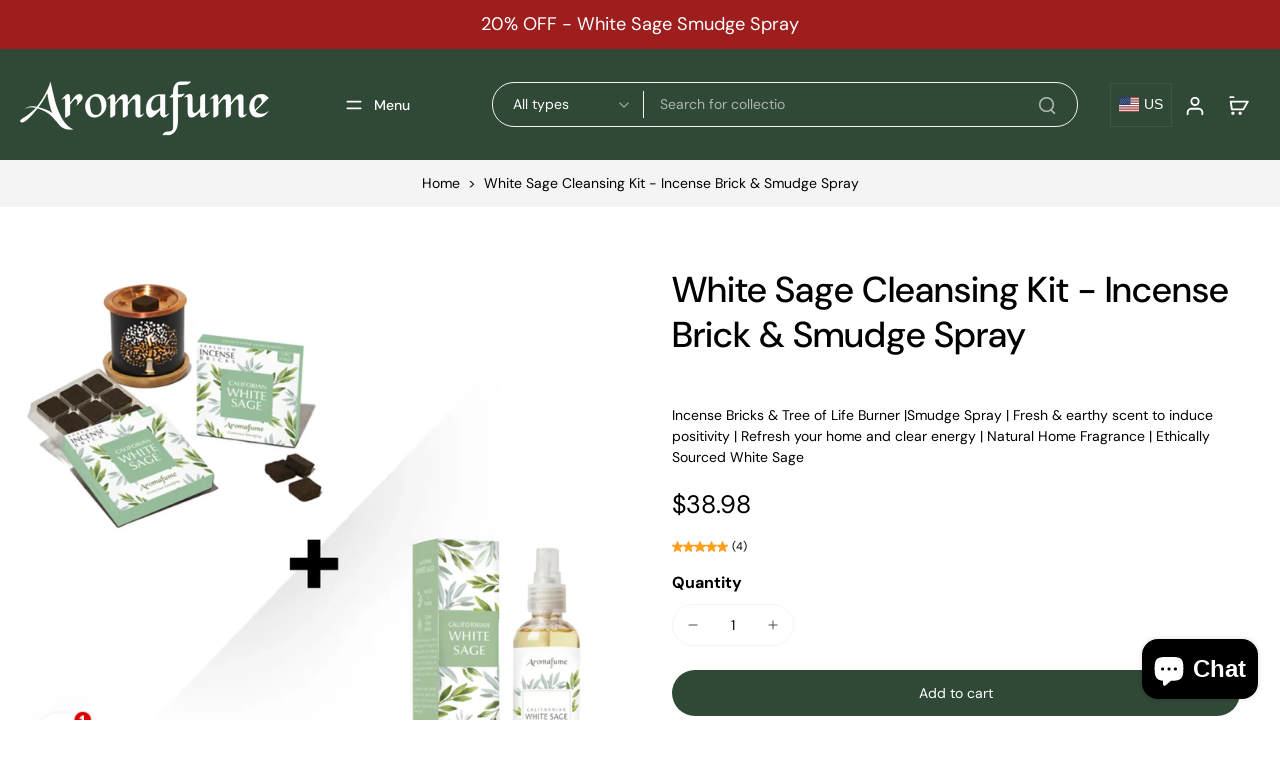

--- FILE ---
content_type: text/html; charset=utf-8
request_url: https://www.aromafume.com/products/white-sage-cleansing-kit-smudge-spray-incense
body_size: 87152
content:
<!doctype html>
<html class="no-js modern-icon-set " lang="en">
  <head>
 
<meta charset="utf-8">
    <meta http-equiv="X-UA-Compatible" content="IE=edge">
    <meta name="viewport" content="width=device-width, initial-scale=1.0">
    <meta name="theme-color" content="">
    
      <link rel="canonical" href="https://www.aromafume.com/products/white-sage-cleansing-kit-smudge-spray-incense">
    
<link rel="icon" type="image/png" href="//www.aromafume.com/cdn/shop/files/A_2_947b309c-a707-43ac-bd35-eeb7812cbc41.png?crop=center&height=32&v=1762931668&width=32"><link rel="preconnect" href="https://fonts.shopifycdn.com" crossorigin><title>
      White Sage Cleansing Kit: Smudge Spray &amp; Incense – Aromafume
 &ndash; Aromafume - USA</title>
    
      <meta name="description" content="Complete home cleansing kit: white sage smudge spray &amp; incense bricks. Perfect for rituals &amp; purifying spaces. Buy Aromafume.">
    
    <link href="//www.aromafume.com/cdn/shop/t/14/assets/theme.css?v=68289624647212071611763027687" rel="stylesheet" type="text/css" media="all" />
    
    <link rel="preload" href="//www.aromafume.com/cdn/fonts/dm_sans/dmsans_n4.ec80bd4dd7e1a334c969c265873491ae56018d72.woff2" as="font" type="font/woff2" crossorigin="anonymous" />
    
    

<meta property="og:site_name" content="Aromafume - USA">
<meta property="og:url" content="https://www.aromafume.com/products/white-sage-cleansing-kit-smudge-spray-incense">
<meta property="og:title" content="White Sage Cleansing Kit: Smudge Spray &amp; Incense – Aromafume">
<meta property="og:type" content="product">
<meta property="og:description" content="Complete home cleansing kit: white sage smudge spray &amp; incense bricks. Perfect for rituals &amp; purifying spaces. Buy Aromafume."><meta property="og:image" content="http://www.aromafume.com/cdn/shop/files/1_White_Sage_Cleansing_Kit_ACPL7036_White_Sage_Smokeless_Incense_Bricks_Smudge_Spray_Kit_US.webp?v=1739949505">
  <meta property="og:image:secure_url" content="https://www.aromafume.com/cdn/shop/files/1_White_Sage_Cleansing_Kit_ACPL7036_White_Sage_Smokeless_Incense_Bricks_Smudge_Spray_Kit_US.webp?v=1739949505">
  <meta property="og:image:width" content="3375">
  <meta property="og:image:height" content="3375"><meta property="og:price:amount" content="38.98">
  <meta property="og:price:currency" content="USD"><meta name="twitter:card" content="summary_large_image">
<meta name="twitter:title" content="White Sage Cleansing Kit: Smudge Spray &amp; Incense – Aromafume">
<meta name="twitter:description" content="Complete home cleansing kit: white sage smudge spray &amp; incense bricks. Perfect for rituals &amp; purifying spaces. Buy Aromafume.">
<style data-shopify>@font-face {
  font-family: "DM Sans";
  font-weight: 500;
  font-style: normal;
  font-display: swap;
  src: url("//www.aromafume.com/cdn/fonts/dm_sans/dmsans_n5.8a0f1984c77eb7186ceb87c4da2173ff65eb012e.woff2") format("woff2"),
       url("//www.aromafume.com/cdn/fonts/dm_sans/dmsans_n5.9ad2e755a89e15b3d6c53259daad5fc9609888e6.woff") format("woff");
}

  @font-face {
  font-family: "DM Sans";
  font-weight: 400;
  font-style: normal;
  font-display: swap;
  src: url("//www.aromafume.com/cdn/fonts/dm_sans/dmsans_n4.ec80bd4dd7e1a334c969c265873491ae56018d72.woff2") format("woff2"),
       url("//www.aromafume.com/cdn/fonts/dm_sans/dmsans_n4.87bdd914d8a61247b911147ae68e754d695c58a6.woff") format("woff");
}

  @font-face {
  font-family: "DM Sans";
  font-weight: 500;
  font-style: normal;
  font-display: swap;
  src: url("//www.aromafume.com/cdn/fonts/dm_sans/dmsans_n5.8a0f1984c77eb7186ceb87c4da2173ff65eb012e.woff2") format("woff2"),
       url("//www.aromafume.com/cdn/fonts/dm_sans/dmsans_n5.9ad2e755a89e15b3d6c53259daad5fc9609888e6.woff") format("woff");
}

  @font-face {
  font-family: "DM Sans";
  font-weight: 400;
  font-style: normal;
  font-display: swap;
  src: url("//www.aromafume.com/cdn/fonts/dm_sans/dmsans_n4.ec80bd4dd7e1a334c969c265873491ae56018d72.woff2") format("woff2"),
       url("//www.aromafume.com/cdn/fonts/dm_sans/dmsans_n4.87bdd914d8a61247b911147ae68e754d695c58a6.woff") format("woff");
}

  @font-face {
  font-family: "Playfair Display";
  font-weight: 400;
  font-style: italic;
  font-display: swap;
  src: url("//www.aromafume.com/cdn/fonts/playfair_display/playfairdisplay_i4.804ea8da9192aaed0368534aa085b3c1f3411619.woff2") format("woff2"),
       url("//www.aromafume.com/cdn/fonts/playfair_display/playfairdisplay_i4.5538cb7a825d13d8a2333cd8a94065a93a95c710.woff") format("woff");
}


  @font-face {
  font-family: "DM Sans";
  font-weight: 700;
  font-style: normal;
  font-display: swap;
  src: url("//www.aromafume.com/cdn/fonts/dm_sans/dmsans_n7.97e21d81502002291ea1de8aefb79170c6946ce5.woff2") format("woff2"),
       url("//www.aromafume.com/cdn/fonts/dm_sans/dmsans_n7.af5c214f5116410ca1d53a2090665620e78e2e1b.woff") format("woff");
}

  @font-face {
  font-family: "DM Sans";
  font-weight: 400;
  font-style: italic;
  font-display: swap;
  src: url("//www.aromafume.com/cdn/fonts/dm_sans/dmsans_i4.b8fe05e69ee95d5a53155c346957d8cbf5081c1a.woff2") format("woff2"),
       url("//www.aromafume.com/cdn/fonts/dm_sans/dmsans_i4.403fe28ee2ea63e142575c0aa47684d65f8c23a0.woff") format("woff");
}

  @font-face {
  font-family: "DM Sans";
  font-weight: 700;
  font-style: italic;
  font-display: swap;
  src: url("//www.aromafume.com/cdn/fonts/dm_sans/dmsans_i7.52b57f7d7342eb7255084623d98ab83fd96e7f9b.woff2") format("woff2"),
       url("//www.aromafume.com/cdn/fonts/dm_sans/dmsans_i7.d5e14ef18a1d4a8ce78a4187580b4eb1759c2eda.woff") format("woff");
}
</style>
<style data-shopify>:root,
  *:before {
    --base-font-size: 0.875rem;
    --font-size-medium-mobile: 0.9rem;
    --font-size-medium: 1.0rem;
    --font-size-small: 0.625rem;
    --font-size-small-mobile: 0.5625rem;
    --font-size-normal: 0.75rem;
    --font-size-normal-mobile: 0.675rem;
    --font-size-large: 1.25rem;
    --font-size-large-mobile: 1.125rem;
    --heading-highlight-font-size: 100%;
    --h1-font-size: 3.825rem;
    --h2-font-size: 2.25rem;
    --h3-font-size: 1.35rem;
    --h4-font-size: 1.2375rem;
    --h5-font-size: 1.125rem;
    --h6-font-size: 1.0125rem;
    --base-font-size-mobile: 0.7875rem;
    --h1-font-size-mobile: 1.9125rem;
    --h2-font-size-mobile: 1.35rem;
    --h3-font-size-mobile: 0.945rem;
    --h4-font-size-mobile: 0.86625rem;
    --h5-font-size-mobile: 0.7875rem;
    --h6-font-size-mobile: 0.70875rem;
    --rating-star-size: 0.7rem;
    --border-radius: 100px;
    --page-width: 1400px;
    --width-countdown: 7.875rem;
    --font-menu: "DM Sans", sans-serif;
    --font-menu-weight: 500;
    --font-menu-style: normal;
    --font-button: "DM Sans", sans-serif;
    --font-button-weight: 400;
    --font-button-style: normal;
    --font-body-family: "DM Sans", sans-serif;
    --font-body-style: normal;
    --font-body-weight: 400;
    --font-heading-family: "DM Sans", sans-serif;
    --font-heading-highlight: "Playfair Display", serif;
    --font-heading-highlight-style: italic;
    --font-heading-highlight-weight: 400;
    --font-heading-style: normal;
    --font-heading-weight: 500;
    --heading-text-tranform: none;
    --advanced-sections-spacing: 0px;
    --divider-spacing: -0;

    --colors-pulse-speech: 48, 72, 54;
    --image-treatment-overlay: 0, 0, 0;
    --image-treatment-text: 255, 255, 255;
    --colors-line-and-border: 244, 244, 244;
    --colors-line-and-border-base: 244, 244, 244;
    --colors-line-header: 244, 244, 244;
    --colors-line-footer: 48, 72, 54;
    --colors-background: 255, 255, 255;
    --colors-text: 0, 0, 0;
    --colors-heading: 0, 0, 0;
    --colors-heading-base: 0, 0, 0;
    --colors-background-secondary: 48, 72, 54;
    --colors-text-secondary: 255, 255, 255;
    --colors-heading-secondary: 255, 255, 255;
    --colors-text-link: 0, 0, 0;
    --background-color:  255, 255, 255;
    --background-color-header: 48, 72, 54;
    --colors-text-header: 255, 255, 255;
    --background-color-footer: 48, 72, 54;
    --colors-text-footer: 255, 255, 255;
    --colors-heading-footer: 255, 255, 255;
    --colors-text-link-footer: 145, 180, 116;
    --color-error: 169, 70, 0;
    --color-success: 48, 72, 54;
    --colors-price: 0, 0, 0;
    --colors-price-sale: 222, 0, 0;
    --colors-button-text: 255, 255, 255;
    --colors-button: 48, 72, 54;
    --colors-button-text-hover: 255, 255, 255;
    --colors-secondary-button: 48, 72, 54;
    --colors-button-hover: rgb(0, 0, 0);
    --colors-cart: 48, 72, 54;
    --colors-cart-text: 255, 255, 255;
    --colors-icon-rating: 255, 159, 28;
    --colors-transition-arrows: 0, 0, 0;
    --color-highlight: #304836;
    --background-pagination-slideshow: 48, 72, 54;
    --text-color-pagination-slideshow: 255, 255, 255;
    
      --background-secondary-button: 255, 255, 255;
      --colors-line-secondary-button: 255, 255, 255;
    
    
      --button-width: 102%;
      --button-height: 500%;
      --button-transform: rotate3d(0,0,1,-10deg) translate3d(-130%,-10em,0);
      --button-transform-origin: 100% 0%;
    
    
      --height-parallax: 110%;
    
    
      --image-zoom: 1.05;
    
    --card-product-bg: rgba(0,0,0,0);
    --card-product-padding: 20px;
    --card-product-padding-mobile: 8px;
    --card-product-alignment: center;
    
    --width-scrollbar: 0;
    --card-product-ratio: 100.0%;
    --card-product-img-position:  absolute;
    --card-product-img-height:  0;
    --card-product-img-zoom:  scale(1.1);
    --height-header: 0px;
    --transition-card-loading: 500ms;
    --transition-card-image-hover: 400ms;
    --transition-slideshow: 500ms;
    --transition-image-hover: 500ms;
  }
  .dark,
  .dark *:before {
    --image-treatment-overlay: 0, 0, 0;
    --image-treatment-text: 255, 255, 255;
    --colors-line-and-border: 49, 49, 49;
    --colors-line-and-border-base: 49, 49, 49;
    --colors-line-header: 52, 54, 52;
    --colors-line-footer: 52, 54, 52;
    --colors-background: 48, 72, 54;
    --colors-text: 255, 255, 255;
    --colors-heading: 255, 255, 255;
    --colors-heading-base: 255, 255, 255;
    --background-color: 48, 72, 54;
    --colors-text-link: 255, 255, 255;
    --color-error: 229, 105, 15;
    --color-success: 145, 180, 116;
    --background-color-header: 40, 41, 40;
    --colors-text-header: 255, 255, 255;
    --background-color-footer: 40, 41, 40;
    --colors-text-footer: 225, 227, 225;
    --colors-heading-footer: 255, 255, 255;
    --colors-text-link-footer: 145, 180, 116;
    --colors-price: 250, 250, 250;
    --colors-price-sale: 229, 105, 15;
    --colors-button-text: 40, 41, 40;
    --colors-button: 255, 255, 255;
    --colors-button-text-hover: 40, 41, 40;
    --colors-secondary-button: 255, 255, 255;
    --colors-button-hover: rgb(255, 255, 255);
    --colors-cart: 145, 180, 116;
    --colors-cart-text: 250, 250, 250;
    --colors-background-secondary: 47, 48, 47;
    --colors-text-secondary: 255, 255, 255;
    --colors-heading-secondary: 255, 255, 255;
    --colors-icon-rating: 229, 105, 15;
    --colors-pulse-speech: 48, 72, 54;
    --colors-transition-arrows: 0, 0, 0;
    --color-highlight: #f4f4f4;
    
      --background-secondary-button: transparent;
      --colors-line-secondary-button: 255, 255, 255;
    
    --card-product-bg: rgba(0,0,0,0);
  }
  shopify-accelerated-checkout {
    --shopify-accelerated-checkout-button-border-radius: 100px;
  }
  shopify-accelerated-checkout-cart {
    --shopify-accelerated-checkout-button-border-radius: 100px;
    --shopify-accelerated-checkout-inline-alignment: end;
    --shopify-accelerated-checkout-button-block-size: 48px;
    --shopify-accelerated-checkout-button-inline-size: 48px;
  }
  
    [role="button"],
    [type="button"],
    .button {
      color: rgb(var(--colors-button-text));
    }
    button.button-solid,
    .button.button-solid {
      border: none;
      background-color: rgba(var(--colors-button));
    }
    button.button-disable-effect,
    .button.button-disable-effect,
    .payment-button .shopify-payment-button__button--unbranded {
      color: rgb(var(--colors-button-text));
      background-color: rgba(var(--colors-button));
    }
    .button-action {
      border: none;
      color: rgb(var(--colors-button-text));
      background-color: rgba(var(--colors-button));
    }
  
  [role="button"],
  [type="button"],
  .button {
    direction: ltr;
  }
  .header, .header *::before {
    --colors-text: var(--colors-text-header);
    --colors-heading: var(--colors-text-header);
    --colors-price: var(--colors-text-header);
    --colors-line-and-border: var(--colors-line-header);
  }
  #sticky-header-content .divider {
    --colors-line-and-border: var(--colors-line-header);
  }
  .paginate-slide-image {
    background: rgba(var(--background-pagination-slideshow));
    color: rgba(var(--text-color-pagination-slideshow));
  }

  @media (min-width: 1024px) {
    .paginate-slide-image {
      color: rgba(var(--text-color-pagination-slideshow));
    }
    .paginate-slide-image:hover {
      color: rgba(var(--text-color-pagination-slideshow));
    }
  }

  .section-quick-links,
  .section-quick-links *::before,
  .section-footer,
  .section-footer *::before {
    --colors-text: var(--colors-text-footer);
    --colors-heading: var(--colors-heading-footer);
    --colors-text-link: var(--colors-text-link-footer);
    --colors-line-and-border: var(--colors-line-footer);
  }
  .sticky-header {
    --font-body-weight: 700;
  }

  .scrollbar-horizontal {
    position: relative;
    -ms-overflow-style: none;
  }
  .scrollbar-horizontal::-webkit-scrollbar-track {
    background-color: #ececec;
  }
  .scrollbar-horizontal::-webkit-scrollbar {
    height: 3px;
  }

  .scrollbar-horizontal::-webkit-scrollbar-track {
    -webkit-box-shadow: inset 0 0 0px rgba(0, 0, 0, 0);
  }

  .scrollbar-horizontal::-webkit-scrollbar-thumb {
    visibility: visible;
    background-color: #747474;
  }

  .scrollbar-horizontal::-webkit-scrollbar-thumb:hover {
    background-color: #747474;
  }
  body.scrollbar-body::-webkit-scrollbar{
    width: 5px;
  }
  .scrollbar-body::-webkit-scrollbar-track{
    background: #ececec;
  }
  .scrollbar-horizontal {
    position: relative;
    -ms-overflow-style: none;
  }
  .scrollbar-horizontal::-webkit-scrollbar-track {
    background-color: #ececec;
  }
  .scrollbar-horizontal::-webkit-scrollbar {
    height: 3px;
  }

  .scrollbar-horizontal::-webkit-scrollbar-track {
    -webkit-box-shadow: inset 0 0 0px rgba(0, 0, 0, 0);
  }

  .scrollbar-horizontal::-webkit-scrollbar-thumb {
    visibility: visible;
    background-color: #747474;
  }

  .scrollbar-horizontal::-webkit-scrollbar-thumb:hover {
    background-color: #747474;
  }
  .scrollbar-body::-webkit-scrollbar{
    width: 3px;
  }
  .scrollbar-body::-webkit-scrollbar-track{
    background: #ececec;
  }
  .scrollbar-body.scrollbar-visible:active::-webkit-scrollbar-thumb,
  .scrollbar-body.scrollbar-visible:focus::-webkit-scrollbar-thumb,
  .scrollbar-body.scrollbar-visible:hover::-webkit-scrollbar-thumb {
    background: #747474;
    visibility: visible;
  }
  .scrollbar-body.scrollbar-visible::-webkit-scrollbar-track{
    background: transparent;
  }
  .scrollbar-body.scrollbar-visible::-webkit-scrollbar-thumb{
    background: transparent;
    visibility: visible;
  }
  .scrollbar-body::-webkit-scrollbar-thumb{
    background: #747474;
  }
  .animate-scroll-banner {
    animation: scrollX var(--duration, 10s) linear infinite var(--play-state, running) var(--direction);
  }
  .padding-scrollbar, .padding-scrollbar-header {
    padding-right: min(var(--width-scrollbar), 20px);
  }
  .rtl .padding-scrollbar-header {
    padding-left: min(var(--width-scrollbar), 20px);
    padding-right: 0;
  }
  
  
  .des-block iframe {
    width: 100%;
    height: 100%;
  }
  .toggle-compare  + label span:first-child,
  .toggle-compare:checked + label span:last-child {
    display: block
  }
  .toggle-compare  + label span:last-child,
  .toggle-compare:checked + label span:first-child {
    display: none;
  }
  .card-product:not(.recommendations) {}
  .dark .card-product:not(.recommendations) {background: transparent;}
  .card-product:not(.recommendations) .card-info,
  .card-product:not(.recommendations) .x-variants-data {
    padding-left: 8px;
    padding-right: 8px;
  }
  .card-product:not(.recommendations) .card-info .x-variants-data
  {
    padding-left: 0;
    padding-right: 0;
  }
  .card-product-slideshow {
      background: #304836;}
  .dark .card-product-slideshow {
      background: #2f302f;}
  button[class*='shopify-payment-button__more-options'] {
    color: rgba(var(--colors-text));
  }
  .group-discount:before,.group-discount:after {
    background-color: rgba(var(--colors-price-sale), 5%);
    content: "";
    position: absolute;
    right: 100%;
    height: 100%;
    top: 0;
    width: 1.25rem;
  }
  .shipping_insurance.group-discount:before,.shipping_insurance.group-discount:after {
    background-color: rgb(var(--colors-background-secondary));
  }
  .group-discount:after {
    left: 100%;
    right: auto;
  }
  @media (min-width: 768px){
    .list-layout .card-product:not(.recommendations) {
      padding-bottom: 0;
    }
    .list-layout .card-product:not(.recommendations) .card-info,
    .list-layout .card-product:not(.recommendations) .x-variants-data{
      padding-left: 0;
      padding-right: 0;
    }
    shopify-accelerated-checkout-cart {
    --shopify-accelerated-checkout-button-block-size: 46px;
    --shopify-accelerated-checkout-button-inline-size: 46px;
  }
  }
  @media (min-width: 1024px){
    .group-discount:before,.group-discount:after {
       width: 0;
    }
    .payment-button .shopify-payment-button__button--unbranded {
      color: rgb(var(--colors-button-text));
      background: rgba(var(--colors-button));
    }
    .card-product:not(.recommendations) .card-info,
    .card-product:not(.recommendations) .x-variants-data {
      padding-left: 20px;
      padding-right: 20px;
    }
    [role="button"],
    [type="button"],
    .button {
      color: rgba(var(--colors-button-text));
    }
    button.button-solid,
    .button.button-solid {
      border: none;
      box-shadow: none;
      color: rgb(var(--colors-button-text));
      background-color: rgba(var(--colors-button));
      overflow: hidden;
      background-origin: border-box;
    }
    button.button-solid:hover,
    .button.button-solid:hover {
      
      transition-delay: 0.5s;
      
      transition-property: background-color;
      background-color: var(--colors-button-hover);
      color: rgba(var(--colors-button-text-hover));
      background-origin: border-box;
    }
    .button-action {
      border: none;
      color: rgba(var(--colors-button-text-hover));
      background-color: var(--colors-button-hover);
    }
    button.button-disable-effect,
    .button.button-disable-effect {
      color: rgb(var(--colors-button-text));
      background-color: rgba(var(--colors-button));
    }
    button.button-disable-effect:hover,
    .button.button-disable-effect:hover {
      color: rgba(var(--colors-button-text-hover));
      background-color: var(--colors-button-hover);
    }
    
      button.button-solid:before,
      .button.button-solid:before {
        content: "";
        z-index: -1;
        position: absolute;
        top: 0;
        right: 0;
        bottom: 0;
        left: 0;
        width: var(--button-width);
        height: var(--button-height);
        background-color: var(--colors-button-hover);
        backface-visibility: hidden;
        will-change: transform;
        transform: var(--button-transform);
        transform-origin: var(--button-transform-origin);
        transition: transform 0.5s ease;
      }
      button.button-solid:hover:before,
      .button.button-solid:hover:before {
        transform: rotate3d(0,0,1,0) translateZ(0);
      }
    
    
  }
  .inventory-low-stock-status {
    
      --stock-color: rgba(191, 18, 42);
    
      color: var(--stock-color);
    }
  .dark .inventory-low-stock-status {
    
      --stock-color: rgba(191, 18, 42);
    
  }
  .inventory-in-stock-status {
    
      --stock-color: rgba(107, 118, 45);
    
      color: var(--stock-color);
  }
  .dark .inventory-in-stock-status {
    
      --stock-color: rgba(133, 143, 77);
    
  }
  .inventory-out-of-stock-status {
    
      --stock-color: rgba(118, 116, 116);
    
      color: var(--stock-color);
  }
  .dark .inventory-out-of-stock-status {
    
      --stock-color: rgba(134, 127, 127);
    
  }
  .inventory-status {
    background-color: var(--stock-color);
  }
  .card-testimonial {
      background: #304836;}
  .dark .card-testimonial {
      background: #2f302f;}div[data-block-handle="featured_carousel"] {
      width: 100%;
      direction: ltr;
    }/* App Shopify Subscription */
  .shopify_subscriptions_app_policy a {
    position: relative;
    margin-top: .5rem;
    margin-bottom: .5rem;
    color: rgba(var(--colors-text-link)) !important;
    text-decoration-thickness: 1px;
    background: linear-gradient(to right, rgba(0, 0, 0, 0), rgba(0, 0, 0, 0)), linear-gradient(to right, rgba(var(--colors-text-link), 1), rgba(var(--colors-text-link), 1), rgba(var(--colors-text-link), 1));
    background-size: 100% 0.1em, 0 0.1em;
    background-position: 100% 100%,100% 100%;
    background-repeat: no-repeat;
    transition: background-size 250ms;
  }
  .shopify_subscriptions_app_policy:after {
    clear: both;
    content: var(--tw-content);
    display: block;
  }
  @media (min-width: 1024px) {
    .shopify_subscriptions_app_policy a:hover {
      background-size: 0 .1em, 100% .1em;
      background-position: 100% 100%, 0% 100%;
    }
  }

  /* Recurpay Subscription App */
  #recurpay-account-widget {
    margin-top: 1rem;
  }
  .rtl .recurpay__widget .recurpay__group_frequency .recurpay__frequency_label_title {
    padding-right: 10px;
    right: 0.25rem;
  }
  .rtl .recurpay__widget .recurpay__group_title {
    text-align: right;
    margin-right: 0;
    margin-left: 0.5em;
  }
  .rtl .recurpay__widget .recurpay__group_subtitle {
    text-align: right;
  }
  .rtl .recurpay__widget .recurpay__description {
    text-align: right;
  }
  .rtl .recurpay__widget .recurpay__radio_group {
    margin-right: 0;
    margin-left: 10px;
  }
  .rtl .recurpay__widget .recurpay__offer_saving_message {
    padding-right: 10px;
    padding-left: 0;
  }
  .rtl .recurpay__widget .recurpay__offer_wrapper svg {
    margin-right: 0;
    margin-left: 10px;
  }
  .rtl .recurpay__widget .recurpay__group_frequency .recurpay__frequency_label_title:before {
    left: 0.5em;
    margin-right: -50%;
    right: auto;
    margin-left: 0
  }
  .rtl .recurpay__widget .recurpay__group_frequency .recurpay__frequency_label_title:after {
    right: 0.5em;
    left: auto;
    margin-left: 0;
  }
  .rtl .upgrade-subscription-cart .upgrade-icon-wrapper {
    text-align: right;
  }

  /* Seal Subscriptions */
  .sls-widget-branding {
    z-index: 20 !important;
  }
  .card .sealsubs-target-element, .card-product-fbt .sealsubs-target-element {
    display: none !important;
  }
  .seal-portal-link a {
    position: relative;
    margin-top: .5rem;
    margin-bottom: .5rem;
    color: rgba(var(--colors-text-link)) !important;
    text-decoration-thickness: 1px;
    background: linear-gradient(to right, rgba(0, 0, 0, 0), rgba(0, 0, 0, 0)), linear-gradient(to right, rgba(var(--colors-text-link), 1), rgba(var(--colors-text-link), 1), rgba(var(--colors-text-link), 1));
    background-size: 100% 0.1em, 0 0.1em;
    background-position: 100% 100%,100% 100%;
    background-repeat: no-repeat;
    transition: background-size 250ms;
  }
  .seal-portal-link:after {
    clear: both;
    content: var(--tw-content);
    display: block;
  }
  @media (min-width: 1024px) {
    .seal-portal-link a:hover {
      background-size: 0 .1em, 100% .1em;
      background-position: 100% 100%, 0% 100%;
    }
  }
  .rtl .sealsubs-container {
    text-align: right;
  }
  .x-card-title {
    font-size: 0.81rem;
    font-family: var(--font-heading-family);
    font-weight: var(--font-heading-weight);
  }
  .x-card-price {
    font-size: 0.9rem;
    font-family: var(--font-body-family);
    font-weight: var(--font-body-weight);
  }
  @media (min-width: 768px) {
    .x-card-title {
      font-size: 0.9rem;
    }
    .x-card-price {
      font-size: 1.0rem;
    }
  }
  .back{
    position: absolute;
    top: 50%;
    left: 50%;
    white-space: nowrap;
    opacity: 0;
    transform: translate(-50%, -50%) translateY(100%) translateZ(0);
    transition-behavior: normal, normal;
    transition-duration: 0.6s, 0.6s;
    transition-timing-function: cubic-bezier(0.165, 0.84, 0.44, 1), cubic-bezier(0.165, 0.84, 0.44, 1);
    transition-delay: 0s, 0s;
    transition-property: transform, opacity;
  }
  .front{
    transform: translateZ(0);
    transition-behavior: normal, normal;
    transition-duration: 0.6s, 0.6s;
    transition-timing-function: cubic-bezier(0.165, 0.84, 0.44, 1), cubic-bezier(0.165, 0.84, 0.44, 1);
    transition-delay: 0s, 0s;
    transition-property: transform, opacity;
    border-bottom: 1px solid transparent;
  }
  .flip-container:hover .front{
    opacity: 0;
    transform: translateY(-100%) translateZ(0);
  }
  .flip-container:hover .back{
    opacity: 1;
    transform: translate(-50%, -50%) translateY(0%) translateZ(0);
    border-bottom: 1px solid rgba(var(--colors-text-link));
  }
  .dbtap-overlay{
    display: none
  }
  @media (max-width: 1024px) and (pointer: coarse) and (hover: none) {
    .dbtap-overlay{
      display: block
    }
  }</style>
    
    <script>window.performance && window.performance.mark && window.performance.mark('shopify.content_for_header.start');</script><meta name="google-site-verification" content="Tbr48VFCTpZthi3TaLjMRBVHUG1W5TwZKcnInb6S8Zw">
<meta id="shopify-digital-wallet" name="shopify-digital-wallet" content="/27955855421/digital_wallets/dialog">
<meta name="shopify-checkout-api-token" content="9f32943d4e08c45447b7fae9953979e6">
<meta id="in-context-paypal-metadata" data-shop-id="27955855421" data-venmo-supported="true" data-environment="production" data-locale="en_US" data-paypal-v4="true" data-currency="USD">
<link rel="alternate" type="application/json+oembed" href="https://www.aromafume.com/products/white-sage-cleansing-kit-smudge-spray-incense.oembed">
<script async="async" src="/checkouts/internal/preloads.js?locale=en-US"></script>
<script id="shopify-features" type="application/json">{"accessToken":"9f32943d4e08c45447b7fae9953979e6","betas":["rich-media-storefront-analytics"],"domain":"www.aromafume.com","predictiveSearch":true,"shopId":27955855421,"locale":"en"}</script>
<script>var Shopify = Shopify || {};
Shopify.shop = "aromafume.myshopify.com";
Shopify.locale = "en";
Shopify.currency = {"active":"USD","rate":"1.0"};
Shopify.country = "US";
Shopify.theme = {"name":"Eurus","id":135510392893,"schema_name":"Eurus","schema_version":"9.4.0","theme_store_id":2048,"role":"main"};
Shopify.theme.handle = "null";
Shopify.theme.style = {"id":null,"handle":null};
Shopify.cdnHost = "www.aromafume.com/cdn";
Shopify.routes = Shopify.routes || {};
Shopify.routes.root = "/";</script>
<script type="module">!function(o){(o.Shopify=o.Shopify||{}).modules=!0}(window);</script>
<script>!function(o){function n(){var o=[];function n(){o.push(Array.prototype.slice.apply(arguments))}return n.q=o,n}var t=o.Shopify=o.Shopify||{};t.loadFeatures=n(),t.autoloadFeatures=n()}(window);</script>
<script id="shop-js-analytics" type="application/json">{"pageType":"product"}</script>
<script defer="defer" async type="module" src="//www.aromafume.com/cdn/shopifycloud/shop-js/modules/v2/client.init-shop-cart-sync_C5BV16lS.en.esm.js"></script>
<script defer="defer" async type="module" src="//www.aromafume.com/cdn/shopifycloud/shop-js/modules/v2/chunk.common_CygWptCX.esm.js"></script>
<script type="module">
  await import("//www.aromafume.com/cdn/shopifycloud/shop-js/modules/v2/client.init-shop-cart-sync_C5BV16lS.en.esm.js");
await import("//www.aromafume.com/cdn/shopifycloud/shop-js/modules/v2/chunk.common_CygWptCX.esm.js");

  window.Shopify.SignInWithShop?.initShopCartSync?.({"fedCMEnabled":true,"windoidEnabled":true});

</script>
<script>(function() {
  var isLoaded = false;
  function asyncLoad() {
    if (isLoaded) return;
    isLoaded = true;
    var urls = ["https:\/\/static.klaviyo.com\/onsite\/js\/klaviyo.js?company_id=Trbgie\u0026shop=aromafume.myshopify.com","https:\/\/light.spicegems.org\/0\/js\/scripttags\/aromafume\/country_redirect_8a34e8ebb16f3feaab6eb73263a9977f.min.js?v=19\u0026shop=aromafume.myshopify.com"];
    for (var i = 0; i < urls.length; i++) {
      var s = document.createElement('script');
      s.type = 'text/javascript';
      s.async = true;
      s.src = urls[i];
      var x = document.getElementsByTagName('script')[0];
      x.parentNode.insertBefore(s, x);
    }
  };
  if(window.attachEvent) {
    window.attachEvent('onload', asyncLoad);
  } else {
    window.addEventListener('load', asyncLoad, false);
  }
})();</script>
<script id="__st">var __st={"a":27955855421,"offset":-18000,"reqid":"ec9e074c-1969-40df-827c-2c98a4f6f830-1768773190","pageurl":"www.aromafume.com\/products\/white-sage-cleansing-kit-smudge-spray-incense","u":"4dfdac030f00","p":"product","rtyp":"product","rid":7526698123325};</script>
<script>window.ShopifyPaypalV4VisibilityTracking = true;</script>
<script id="captcha-bootstrap">!function(){'use strict';const t='contact',e='account',n='new_comment',o=[[t,t],['blogs',n],['comments',n],[t,'customer']],c=[[e,'customer_login'],[e,'guest_login'],[e,'recover_customer_password'],[e,'create_customer']],r=t=>t.map((([t,e])=>`form[action*='/${t}']:not([data-nocaptcha='true']) input[name='form_type'][value='${e}']`)).join(','),a=t=>()=>t?[...document.querySelectorAll(t)].map((t=>t.form)):[];function s(){const t=[...o],e=r(t);return a(e)}const i='password',u='form_key',d=['recaptcha-v3-token','g-recaptcha-response','h-captcha-response',i],f=()=>{try{return window.sessionStorage}catch{return}},m='__shopify_v',_=t=>t.elements[u];function p(t,e,n=!1){try{const o=window.sessionStorage,c=JSON.parse(o.getItem(e)),{data:r}=function(t){const{data:e,action:n}=t;return t[m]||n?{data:e,action:n}:{data:t,action:n}}(c);for(const[e,n]of Object.entries(r))t.elements[e]&&(t.elements[e].value=n);n&&o.removeItem(e)}catch(o){console.error('form repopulation failed',{error:o})}}const l='form_type',E='cptcha';function T(t){t.dataset[E]=!0}const w=window,h=w.document,L='Shopify',v='ce_forms',y='captcha';let A=!1;((t,e)=>{const n=(g='f06e6c50-85a8-45c8-87d0-21a2b65856fe',I='https://cdn.shopify.com/shopifycloud/storefront-forms-hcaptcha/ce_storefront_forms_captcha_hcaptcha.v1.5.2.iife.js',D={infoText:'Protected by hCaptcha',privacyText:'Privacy',termsText:'Terms'},(t,e,n)=>{const o=w[L][v],c=o.bindForm;if(c)return c(t,g,e,D).then(n);var r;o.q.push([[t,g,e,D],n]),r=I,A||(h.body.append(Object.assign(h.createElement('script'),{id:'captcha-provider',async:!0,src:r})),A=!0)});var g,I,D;w[L]=w[L]||{},w[L][v]=w[L][v]||{},w[L][v].q=[],w[L][y]=w[L][y]||{},w[L][y].protect=function(t,e){n(t,void 0,e),T(t)},Object.freeze(w[L][y]),function(t,e,n,w,h,L){const[v,y,A,g]=function(t,e,n){const i=e?o:[],u=t?c:[],d=[...i,...u],f=r(d),m=r(i),_=r(d.filter((([t,e])=>n.includes(e))));return[a(f),a(m),a(_),s()]}(w,h,L),I=t=>{const e=t.target;return e instanceof HTMLFormElement?e:e&&e.form},D=t=>v().includes(t);t.addEventListener('submit',(t=>{const e=I(t);if(!e)return;const n=D(e)&&!e.dataset.hcaptchaBound&&!e.dataset.recaptchaBound,o=_(e),c=g().includes(e)&&(!o||!o.value);(n||c)&&t.preventDefault(),c&&!n&&(function(t){try{if(!f())return;!function(t){const e=f();if(!e)return;const n=_(t);if(!n)return;const o=n.value;o&&e.removeItem(o)}(t);const e=Array.from(Array(32),(()=>Math.random().toString(36)[2])).join('');!function(t,e){_(t)||t.append(Object.assign(document.createElement('input'),{type:'hidden',name:u})),t.elements[u].value=e}(t,e),function(t,e){const n=f();if(!n)return;const o=[...t.querySelectorAll(`input[type='${i}']`)].map((({name:t})=>t)),c=[...d,...o],r={};for(const[a,s]of new FormData(t).entries())c.includes(a)||(r[a]=s);n.setItem(e,JSON.stringify({[m]:1,action:t.action,data:r}))}(t,e)}catch(e){console.error('failed to persist form',e)}}(e),e.submit())}));const S=(t,e)=>{t&&!t.dataset[E]&&(n(t,e.some((e=>e===t))),T(t))};for(const o of['focusin','change'])t.addEventListener(o,(t=>{const e=I(t);D(e)&&S(e,y())}));const B=e.get('form_key'),M=e.get(l),P=B&&M;t.addEventListener('DOMContentLoaded',(()=>{const t=y();if(P)for(const e of t)e.elements[l].value===M&&p(e,B);[...new Set([...A(),...v().filter((t=>'true'===t.dataset.shopifyCaptcha))])].forEach((e=>S(e,t)))}))}(h,new URLSearchParams(w.location.search),n,t,e,['guest_login'])})(!0,!0)}();</script>
<script integrity="sha256-4kQ18oKyAcykRKYeNunJcIwy7WH5gtpwJnB7kiuLZ1E=" data-source-attribution="shopify.loadfeatures" defer="defer" src="//www.aromafume.com/cdn/shopifycloud/storefront/assets/storefront/load_feature-a0a9edcb.js" crossorigin="anonymous"></script>
<script data-source-attribution="shopify.dynamic_checkout.dynamic.init">var Shopify=Shopify||{};Shopify.PaymentButton=Shopify.PaymentButton||{isStorefrontPortableWallets:!0,init:function(){window.Shopify.PaymentButton.init=function(){};var t=document.createElement("script");t.src="https://www.aromafume.com/cdn/shopifycloud/portable-wallets/latest/portable-wallets.en.js",t.type="module",document.head.appendChild(t)}};
</script>
<script data-source-attribution="shopify.dynamic_checkout.buyer_consent">
  function portableWalletsHideBuyerConsent(e){var t=document.getElementById("shopify-buyer-consent"),n=document.getElementById("shopify-subscription-policy-button");t&&n&&(t.classList.add("hidden"),t.setAttribute("aria-hidden","true"),n.removeEventListener("click",e))}function portableWalletsShowBuyerConsent(e){var t=document.getElementById("shopify-buyer-consent"),n=document.getElementById("shopify-subscription-policy-button");t&&n&&(t.classList.remove("hidden"),t.removeAttribute("aria-hidden"),n.addEventListener("click",e))}window.Shopify?.PaymentButton&&(window.Shopify.PaymentButton.hideBuyerConsent=portableWalletsHideBuyerConsent,window.Shopify.PaymentButton.showBuyerConsent=portableWalletsShowBuyerConsent);
</script>
<script>
  function portableWalletsCleanup(e){e&&e.src&&console.error("Failed to load portable wallets script "+e.src);var t=document.querySelectorAll("shopify-accelerated-checkout .shopify-payment-button__skeleton, shopify-accelerated-checkout-cart .wallet-cart-button__skeleton"),e=document.getElementById("shopify-buyer-consent");for(let e=0;e<t.length;e++)t[e].remove();e&&e.remove()}function portableWalletsNotLoadedAsModule(e){e instanceof ErrorEvent&&"string"==typeof e.message&&e.message.includes("import.meta")&&"string"==typeof e.filename&&e.filename.includes("portable-wallets")&&(window.removeEventListener("error",portableWalletsNotLoadedAsModule),window.Shopify.PaymentButton.failedToLoad=e,"loading"===document.readyState?document.addEventListener("DOMContentLoaded",window.Shopify.PaymentButton.init):window.Shopify.PaymentButton.init())}window.addEventListener("error",portableWalletsNotLoadedAsModule);
</script>

<script type="module" src="https://www.aromafume.com/cdn/shopifycloud/portable-wallets/latest/portable-wallets.en.js" onError="portableWalletsCleanup(this)" crossorigin="anonymous"></script>
<script nomodule>
  document.addEventListener("DOMContentLoaded", portableWalletsCleanup);
</script>

<link id="shopify-accelerated-checkout-styles" rel="stylesheet" media="screen" href="https://www.aromafume.com/cdn/shopifycloud/portable-wallets/latest/accelerated-checkout-backwards-compat.css" crossorigin="anonymous">
<style id="shopify-accelerated-checkout-cart">
        #shopify-buyer-consent {
  margin-top: 1em;
  display: inline-block;
  width: 100%;
}

#shopify-buyer-consent.hidden {
  display: none;
}

#shopify-subscription-policy-button {
  background: none;
  border: none;
  padding: 0;
  text-decoration: underline;
  font-size: inherit;
  cursor: pointer;
}

#shopify-subscription-policy-button::before {
  box-shadow: none;
}

      </style>

<script>window.performance && window.performance.mark && window.performance.mark('shopify.content_for_header.end');</script>
    

    

    <style data-shopify>
      body {
        /* INP mobile */
        touch-action: manipulation;
      }
      @font-face {
  font-family: "DM Sans";
  font-weight: 400;
  font-style: normal;
  font-display: swap;
  src: url("//www.aromafume.com/cdn/fonts/dm_sans/dmsans_n4.ec80bd4dd7e1a334c969c265873491ae56018d72.woff2") format("woff2"),
       url("//www.aromafume.com/cdn/fonts/dm_sans/dmsans_n4.87bdd914d8a61247b911147ae68e754d695c58a6.woff") format("woff");
}

    </style>
  <!-- BEGIN app block: shopify://apps/klaviyo-email-marketing-sms/blocks/klaviyo-onsite-embed/2632fe16-c075-4321-a88b-50b567f42507 -->












  <script async src="https://static.klaviyo.com/onsite/js/Trbgie/klaviyo.js?company_id=Trbgie"></script>
  <script>!function(){if(!window.klaviyo){window._klOnsite=window._klOnsite||[];try{window.klaviyo=new Proxy({},{get:function(n,i){return"push"===i?function(){var n;(n=window._klOnsite).push.apply(n,arguments)}:function(){for(var n=arguments.length,o=new Array(n),w=0;w<n;w++)o[w]=arguments[w];var t="function"==typeof o[o.length-1]?o.pop():void 0,e=new Promise((function(n){window._klOnsite.push([i].concat(o,[function(i){t&&t(i),n(i)}]))}));return e}}})}catch(n){window.klaviyo=window.klaviyo||[],window.klaviyo.push=function(){var n;(n=window._klOnsite).push.apply(n,arguments)}}}}();</script>

  
    <script id="viewed_product">
      if (item == null) {
        var _learnq = _learnq || [];

        var MetafieldReviews = null
        var MetafieldYotpoRating = null
        var MetafieldYotpoCount = null
        var MetafieldLooxRating = null
        var MetafieldLooxCount = null
        var okendoProduct = null
        var okendoProductReviewCount = null
        var okendoProductReviewAverageValue = null
        try {
          // The following fields are used for Customer Hub recently viewed in order to add reviews.
          // This information is not part of __kla_viewed. Instead, it is part of __kla_viewed_reviewed_items
          MetafieldReviews = {"rating":{"scale_min":"1.0","scale_max":"5.0","value":"4.75"},"rating_count":4};
          MetafieldYotpoRating = null
          MetafieldYotpoCount = null
          MetafieldLooxRating = null
          MetafieldLooxCount = null

          okendoProduct = null
          // If the okendo metafield is not legacy, it will error, which then requires the new json formatted data
          if (okendoProduct && 'error' in okendoProduct) {
            okendoProduct = null
          }
          okendoProductReviewCount = okendoProduct ? okendoProduct.reviewCount : null
          okendoProductReviewAverageValue = okendoProduct ? okendoProduct.reviewAverageValue : null
        } catch (error) {
          console.error('Error in Klaviyo onsite reviews tracking:', error);
        }

        var item = {
          Name: "White Sage Cleansing Kit - Incense Brick \u0026 Smudge Spray",
          ProductID: 7526698123325,
          Categories: ["25 Over 25","Birthday Gifts","Bundles \u0026 Kits","Californian White Sage","Ongoing Offers","Ongoing Offers - Fresh Start","Shop All","White Sage","White Sage (best sellers)","White Sage - Best Sellers","White Sage - Incense Bricks","White Sage - Smudge Sprays \u0026 Natural Mists"],
          ImageURL: "https://www.aromafume.com/cdn/shop/files/1_White_Sage_Cleansing_Kit_ACPL7036_White_Sage_Smokeless_Incense_Bricks_Smudge_Spray_Kit_US_grande.webp?v=1739949505",
          URL: "https://www.aromafume.com/products/white-sage-cleansing-kit-smudge-spray-incense",
          Brand: "Aromafume",
          Price: "$38.98",
          Value: "38.98",
          CompareAtPrice: "$0.00"
        };
        _learnq.push(['track', 'Viewed Product', item]);
        _learnq.push(['trackViewedItem', {
          Title: item.Name,
          ItemId: item.ProductID,
          Categories: item.Categories,
          ImageUrl: item.ImageURL,
          Url: item.URL,
          Metadata: {
            Brand: item.Brand,
            Price: item.Price,
            Value: item.Value,
            CompareAtPrice: item.CompareAtPrice
          },
          metafields:{
            reviews: MetafieldReviews,
            yotpo:{
              rating: MetafieldYotpoRating,
              count: MetafieldYotpoCount,
            },
            loox:{
              rating: MetafieldLooxRating,
              count: MetafieldLooxCount,
            },
            okendo: {
              rating: okendoProductReviewAverageValue,
              count: okendoProductReviewCount,
            }
          }
        }]);
      }
    </script>
  




  <script>
    window.klaviyoReviewsProductDesignMode = false
  </script>







<!-- END app block --><!-- BEGIN app block: shopify://apps/triplewhale/blocks/triple_pixel_snippet/483d496b-3f1a-4609-aea7-8eee3b6b7a2a --><link rel='preconnect dns-prefetch' href='https://api.config-security.com/' crossorigin />
<link rel='preconnect dns-prefetch' href='https://conf.config-security.com/' crossorigin />
<script>
/* >> TriplePixel :: start*/
window.TriplePixelData={TripleName:"aromafume.myshopify.com",ver:"2.16",plat:"SHOPIFY",isHeadless:false,src:'SHOPIFY_EXT',product:{id:"7526698123325",name:`White Sage Cleansing Kit - Incense Brick &amp; Smudge Spray`,price:"38.98",variant:"41828777295933"},search:"",collection:"",cart:"drawer",template:"product",curr:"USD" || "USD"},function(W,H,A,L,E,_,B,N){function O(U,T,P,H,R){void 0===R&&(R=!1),H=new XMLHttpRequest,P?(H.open("POST",U,!0),H.setRequestHeader("Content-Type","text/plain")):H.open("GET",U,!0),H.send(JSON.stringify(P||{})),H.onreadystatechange=function(){4===H.readyState&&200===H.status?(R=H.responseText,U.includes("/first")?eval(R):P||(N[B]=R)):(299<H.status||H.status<200)&&T&&!R&&(R=!0,O(U,T-1,P))}}if(N=window,!N[H+"sn"]){N[H+"sn"]=1,L=function(){return Date.now().toString(36)+"_"+Math.random().toString(36)};try{A.setItem(H,1+(0|A.getItem(H)||0)),(E=JSON.parse(A.getItem(H+"U")||"[]")).push({u:location.href,r:document.referrer,t:Date.now(),id:L()}),A.setItem(H+"U",JSON.stringify(E))}catch(e){}var i,m,p;A.getItem('"!nC`')||(_=A,A=N,A[H]||(E=A[H]=function(t,e,i){return void 0===i&&(i=[]),"State"==t?E.s:(W=L(),(E._q=E._q||[]).push([W,t,e].concat(i)),W)},E.s="Installed",E._q=[],E.ch=W,B="configSecurityConfModel",N[B]=1,O("https://conf.config-security.com/model",5),i=L(),m=A[atob("c2NyZWVu")],_.setItem("di_pmt_wt",i),p={id:i,action:"profile",avatar:_.getItem("auth-security_rand_salt_"),time:m[atob("d2lkdGg=")]+":"+m[atob("aGVpZ2h0")],host:A.TriplePixelData.TripleName,plat:A.TriplePixelData.plat,url:window.location.href.slice(0,500),ref:document.referrer,ver:A.TriplePixelData.ver},O("https://api.config-security.com/event",5,p),O("https://api.config-security.com/first?host=".concat(p.host,"&plat=").concat(p.plat),5)))}}("","TriplePixel",localStorage);
/* << TriplePixel :: end*/
</script>



<!-- END app block --><!-- BEGIN app block: shopify://apps/judge-me-reviews/blocks/judgeme_core/61ccd3b1-a9f2-4160-9fe9-4fec8413e5d8 --><!-- Start of Judge.me Core -->






<link rel="dns-prefetch" href="https://cdnwidget.judge.me">
<link rel="dns-prefetch" href="https://cdn.judge.me">
<link rel="dns-prefetch" href="https://cdn1.judge.me">
<link rel="dns-prefetch" href="https://api.judge.me">

<script data-cfasync='false' class='jdgm-settings-script'>window.jdgmSettings={"pagination":5,"disable_web_reviews":false,"badge_no_review_text":"No reviews","badge_n_reviews_text":"{{ n }} review/reviews","badge_star_color":"#304836","hide_badge_preview_if_no_reviews":true,"badge_hide_text":false,"enforce_center_preview_badge":false,"widget_title":"Customer Reviews","widget_open_form_text":"Write a review","widget_close_form_text":"Cancel review","widget_refresh_page_text":"Refresh page","widget_summary_text":"Based on {{ number_of_reviews }} review/reviews","widget_no_review_text":"Be the first to write a review","widget_name_field_text":"Display name","widget_verified_name_field_text":"Verified Name (public)","widget_name_placeholder_text":"Display name","widget_required_field_error_text":"This field is required.","widget_email_field_text":"Email address","widget_verified_email_field_text":"Verified Email (private, can not be edited)","widget_email_placeholder_text":"Your email address","widget_email_field_error_text":"Please enter a valid email address.","widget_rating_field_text":"Rating","widget_review_title_field_text":"Review Title","widget_review_title_placeholder_text":"Give your review a title","widget_review_body_field_text":"Review content","widget_review_body_placeholder_text":"Start writing here...","widget_pictures_field_text":"Picture/Video (optional)","widget_submit_review_text":"Submit Review","widget_submit_verified_review_text":"Submit Verified Review","widget_submit_success_msg_with_auto_publish":"Thank you! Please refresh the page in a few moments to see your review. You can remove or edit your review by logging into \u003ca href='https://judge.me/login' target='_blank' rel='nofollow noopener'\u003eJudge.me\u003c/a\u003e","widget_submit_success_msg_no_auto_publish":"Thank you! Your review will be published as soon as it is approved by the shop admin. You can remove or edit your review by logging into \u003ca href='https://judge.me/login' target='_blank' rel='nofollow noopener'\u003eJudge.me\u003c/a\u003e","widget_show_default_reviews_out_of_total_text":"Showing {{ n_reviews_shown }} out of {{ n_reviews }} reviews.","widget_show_all_link_text":"Show all","widget_show_less_link_text":"Show less","widget_author_said_text":"{{ reviewer_name }} said:","widget_days_text":"{{ n }} days ago","widget_weeks_text":"{{ n }} week/weeks ago","widget_months_text":"{{ n }} month/months ago","widget_years_text":"{{ n }} year/years ago","widget_yesterday_text":"Yesterday","widget_today_text":"Today","widget_replied_text":"\u003e\u003e {{ shop_name }} replied:","widget_read_more_text":"Read more","widget_reviewer_name_as_initial":"","widget_rating_filter_color":"#fbcd0a","widget_rating_filter_see_all_text":"See all reviews","widget_sorting_most_recent_text":"Most Recent","widget_sorting_highest_rating_text":"Highest Rating","widget_sorting_lowest_rating_text":"Lowest Rating","widget_sorting_with_pictures_text":"Only Pictures","widget_sorting_most_helpful_text":"Most Helpful","widget_open_question_form_text":"Ask a question","widget_reviews_subtab_text":"Reviews","widget_questions_subtab_text":"Questions","widget_question_label_text":"Question","widget_answer_label_text":"Answer","widget_question_placeholder_text":"Write your question here","widget_submit_question_text":"Submit Question","widget_question_submit_success_text":"Thank you for your question! We will notify you once it gets answered.","widget_star_color":"#304836","verified_badge_text":"Verified","verified_badge_bg_color":"","verified_badge_text_color":"","verified_badge_placement":"left-of-reviewer-name","widget_review_max_height":"","widget_hide_border":false,"widget_social_share":false,"widget_thumb":false,"widget_review_location_show":false,"widget_location_format":"","all_reviews_include_out_of_store_products":true,"all_reviews_out_of_store_text":"(out of store)","all_reviews_pagination":100,"all_reviews_product_name_prefix_text":"about","enable_review_pictures":true,"enable_question_anwser":false,"widget_theme":"default","review_date_format":"mm/dd/yyyy","default_sort_method":"most-recent","widget_product_reviews_subtab_text":"Product Reviews","widget_shop_reviews_subtab_text":"Shop Reviews","widget_other_products_reviews_text":"Reviews for other products","widget_store_reviews_subtab_text":"Store reviews","widget_no_store_reviews_text":"This store hasn't received any reviews yet","widget_web_restriction_product_reviews_text":"This product hasn't received any reviews yet","widget_no_items_text":"No items found","widget_show_more_text":"Show more","widget_write_a_store_review_text":"Write a Store Review","widget_other_languages_heading":"Reviews in Other Languages","widget_translate_review_text":"Translate review to {{ language }}","widget_translating_review_text":"Translating...","widget_show_original_translation_text":"Show original ({{ language }})","widget_translate_review_failed_text":"Review couldn't be translated.","widget_translate_review_retry_text":"Retry","widget_translate_review_try_again_later_text":"Try again later","show_product_url_for_grouped_product":false,"widget_sorting_pictures_first_text":"Pictures First","show_pictures_on_all_rev_page_mobile":false,"show_pictures_on_all_rev_page_desktop":false,"floating_tab_hide_mobile_install_preference":false,"floating_tab_button_name":"★ Reviews","floating_tab_title":"Let customers speak for us","floating_tab_button_color":"","floating_tab_button_background_color":"","floating_tab_url":"","floating_tab_url_enabled":false,"floating_tab_tab_style":"text","all_reviews_text_badge_text":"Customers rate us {{ shop.metafields.judgeme.all_reviews_rating | round: 1 }}/5 based on {{ shop.metafields.judgeme.all_reviews_count }} reviews.","all_reviews_text_badge_text_branded_style":"{{ shop.metafields.judgeme.all_reviews_rating | round: 1 }} out of 5 stars based on {{ shop.metafields.judgeme.all_reviews_count }} reviews","is_all_reviews_text_badge_a_link":false,"show_stars_for_all_reviews_text_badge":false,"all_reviews_text_badge_url":"","all_reviews_text_style":"text","all_reviews_text_color_style":"judgeme_brand_color","all_reviews_text_color":"#108474","all_reviews_text_show_jm_brand":true,"featured_carousel_show_header":true,"featured_carousel_title":"Let customers speak for us","testimonials_carousel_title":"Customers are saying","videos_carousel_title":"Real customer stories","cards_carousel_title":"Customers are saying","featured_carousel_count_text":"from {{ n }} most recent reviews","featured_carousel_add_link_to_all_reviews_page":false,"featured_carousel_url":"","featured_carousel_show_images":true,"featured_carousel_autoslide_interval":5,"featured_carousel_arrows_on_the_sides":false,"featured_carousel_height":250,"featured_carousel_width":80,"featured_carousel_image_size":0,"featured_carousel_image_height":250,"featured_carousel_arrow_color":"#eeeeee","verified_count_badge_style":"vintage","verified_count_badge_orientation":"horizontal","verified_count_badge_color_style":"judgeme_brand_color","verified_count_badge_color":"#108474","is_verified_count_badge_a_link":false,"verified_count_badge_url":"","verified_count_badge_show_jm_brand":true,"widget_rating_preset_default":5,"widget_first_sub_tab":"product-reviews","widget_show_histogram":true,"widget_histogram_use_custom_color":false,"widget_pagination_use_custom_color":false,"widget_star_use_custom_color":false,"widget_verified_badge_use_custom_color":false,"widget_write_review_use_custom_color":false,"picture_reminder_submit_button":"Upload Pictures","enable_review_videos":false,"mute_video_by_default":false,"widget_sorting_videos_first_text":"Videos First","widget_review_pending_text":"Pending","featured_carousel_items_for_large_screen":3,"social_share_options_order":"Facebook,Twitter","remove_microdata_snippet":true,"disable_json_ld":false,"enable_json_ld_products":false,"preview_badge_show_question_text":false,"preview_badge_no_question_text":"No questions","preview_badge_n_question_text":"{{ number_of_questions }} question/questions","qa_badge_show_icon":false,"qa_badge_position":"same-row","remove_judgeme_branding":false,"widget_add_search_bar":false,"widget_search_bar_placeholder":"Search","widget_sorting_verified_only_text":"Verified only","featured_carousel_theme":"aligned","featured_carousel_show_rating":true,"featured_carousel_show_title":true,"featured_carousel_show_body":true,"featured_carousel_show_date":false,"featured_carousel_show_reviewer":true,"featured_carousel_show_product":false,"featured_carousel_header_background_color":"#108474","featured_carousel_header_text_color":"#ffffff","featured_carousel_name_product_separator":"reviewed","featured_carousel_full_star_background":"#108474","featured_carousel_empty_star_background":"#dadada","featured_carousel_vertical_theme_background":"#f9fafb","featured_carousel_verified_badge_enable":false,"featured_carousel_verified_badge_color":"#EEBA2B","featured_carousel_border_style":"round","featured_carousel_review_line_length_limit":3,"featured_carousel_more_reviews_button_text":"Read more reviews","featured_carousel_view_product_button_text":"View product","all_reviews_page_load_reviews_on":"scroll","all_reviews_page_load_more_text":"Load More Reviews","disable_fb_tab_reviews":false,"enable_ajax_cdn_cache":false,"widget_public_name_text":"displayed publicly like","default_reviewer_name":"John Smith","default_reviewer_name_has_non_latin":true,"widget_reviewer_anonymous":"Anonymous","medals_widget_title":"Judge.me Review Medals","medals_widget_background_color":"#f9fafb","medals_widget_position":"footer_all_pages","medals_widget_border_color":"#f9fafb","medals_widget_verified_text_position":"left","medals_widget_use_monochromatic_version":false,"medals_widget_elements_color":"#108474","show_reviewer_avatar":true,"widget_invalid_yt_video_url_error_text":"Not a YouTube video URL","widget_max_length_field_error_text":"Please enter no more than {0} characters.","widget_show_country_flag":false,"widget_show_collected_via_shop_app":true,"widget_verified_by_shop_badge_style":"light","widget_verified_by_shop_text":"Verified by Shop","widget_show_photo_gallery":false,"widget_load_with_code_splitting":true,"widget_ugc_install_preference":false,"widget_ugc_title":"Made by us, Shared by you","widget_ugc_subtitle":"Tag us to see your picture featured in our page","widget_ugc_arrows_color":"#ffffff","widget_ugc_primary_button_text":"Buy Now","widget_ugc_primary_button_background_color":"#108474","widget_ugc_primary_button_text_color":"#ffffff","widget_ugc_primary_button_border_width":"0","widget_ugc_primary_button_border_style":"none","widget_ugc_primary_button_border_color":"#108474","widget_ugc_primary_button_border_radius":"25","widget_ugc_secondary_button_text":"Load More","widget_ugc_secondary_button_background_color":"#ffffff","widget_ugc_secondary_button_text_color":"#108474","widget_ugc_secondary_button_border_width":"2","widget_ugc_secondary_button_border_style":"solid","widget_ugc_secondary_button_border_color":"#108474","widget_ugc_secondary_button_border_radius":"25","widget_ugc_reviews_button_text":"View Reviews","widget_ugc_reviews_button_background_color":"#ffffff","widget_ugc_reviews_button_text_color":"#108474","widget_ugc_reviews_button_border_width":"2","widget_ugc_reviews_button_border_style":"solid","widget_ugc_reviews_button_border_color":"#108474","widget_ugc_reviews_button_border_radius":"25","widget_ugc_reviews_button_link_to":"judgeme-reviews-page","widget_ugc_show_post_date":true,"widget_ugc_max_width":"800","widget_rating_metafield_value_type":true,"widget_primary_color":"#304836","widget_enable_secondary_color":false,"widget_secondary_color":"#edf5f5","widget_summary_average_rating_text":"{{ average_rating }} out of 5","widget_media_grid_title":"Customer photos \u0026 videos","widget_media_grid_see_more_text":"See more","widget_round_style":false,"widget_show_product_medals":true,"widget_verified_by_judgeme_text":"Verified by Judge.me","widget_show_store_medals":true,"widget_verified_by_judgeme_text_in_store_medals":"Verified by Judge.me","widget_media_field_exceed_quantity_message":"Sorry, we can only accept {{ max_media }} for one review.","widget_media_field_exceed_limit_message":"{{ file_name }} is too large, please select a {{ media_type }} less than {{ size_limit }}MB.","widget_review_submitted_text":"Review Submitted!","widget_question_submitted_text":"Question Submitted!","widget_close_form_text_question":"Cancel","widget_write_your_answer_here_text":"Write your answer here","widget_enabled_branded_link":true,"widget_show_collected_by_judgeme":true,"widget_reviewer_name_color":"","widget_write_review_text_color":"","widget_write_review_bg_color":"","widget_collected_by_judgeme_text":"collected by Judge.me","widget_pagination_type":"standard","widget_load_more_text":"Load More","widget_load_more_color":"#108474","widget_full_review_text":"Full Review","widget_read_more_reviews_text":"Read More Reviews","widget_read_questions_text":"Read Questions","widget_questions_and_answers_text":"Questions \u0026 Answers","widget_verified_by_text":"Verified by","widget_verified_text":"Verified","widget_number_of_reviews_text":"{{ number_of_reviews }} reviews","widget_back_button_text":"Back","widget_next_button_text":"Next","widget_custom_forms_filter_button":"Filters","custom_forms_style":"vertical","widget_show_review_information":false,"how_reviews_are_collected":"How reviews are collected?","widget_show_review_keywords":false,"widget_gdpr_statement":"How we use your data: We'll only contact you about the review you left, and only if necessary. By submitting your review, you agree to Judge.me's \u003ca href='https://judge.me/terms' target='_blank' rel='nofollow noopener'\u003eterms\u003c/a\u003e, \u003ca href='https://judge.me/privacy' target='_blank' rel='nofollow noopener'\u003eprivacy\u003c/a\u003e and \u003ca href='https://judge.me/content-policy' target='_blank' rel='nofollow noopener'\u003econtent\u003c/a\u003e policies.","widget_multilingual_sorting_enabled":false,"widget_translate_review_content_enabled":false,"widget_translate_review_content_method":"manual","popup_widget_review_selection":"automatically_with_pictures","popup_widget_round_border_style":true,"popup_widget_show_title":true,"popup_widget_show_body":true,"popup_widget_show_reviewer":false,"popup_widget_show_product":true,"popup_widget_show_pictures":true,"popup_widget_use_review_picture":true,"popup_widget_show_on_home_page":true,"popup_widget_show_on_product_page":true,"popup_widget_show_on_collection_page":true,"popup_widget_show_on_cart_page":true,"popup_widget_position":"bottom_left","popup_widget_first_review_delay":5,"popup_widget_duration":5,"popup_widget_interval":5,"popup_widget_review_count":5,"popup_widget_hide_on_mobile":true,"review_snippet_widget_round_border_style":true,"review_snippet_widget_card_color":"#FFFFFF","review_snippet_widget_slider_arrows_background_color":"#FFFFFF","review_snippet_widget_slider_arrows_color":"#000000","review_snippet_widget_star_color":"#108474","show_product_variant":false,"all_reviews_product_variant_label_text":"Variant: ","widget_show_verified_branding":false,"widget_ai_summary_title":"Customers say","widget_ai_summary_disclaimer":"AI-powered review summary based on recent customer reviews","widget_show_ai_summary":false,"widget_show_ai_summary_bg":false,"widget_show_review_title_input":true,"redirect_reviewers_invited_via_email":"review_widget","request_store_review_after_product_review":false,"request_review_other_products_in_order":false,"review_form_color_scheme":"default","review_form_corner_style":"square","review_form_star_color":{},"review_form_text_color":"#333333","review_form_background_color":"#ffffff","review_form_field_background_color":"#fafafa","review_form_button_color":{},"review_form_button_text_color":"#ffffff","review_form_modal_overlay_color":"#000000","review_content_screen_title_text":"How would you rate this product?","review_content_introduction_text":"We would love it if you would share a bit about your experience.","store_review_form_title_text":"How would you rate this store?","store_review_form_introduction_text":"We would love it if you would share a bit about your experience.","show_review_guidance_text":true,"one_star_review_guidance_text":"Poor","five_star_review_guidance_text":"Great","customer_information_screen_title_text":"About you","customer_information_introduction_text":"Please tell us more about you.","custom_questions_screen_title_text":"Your experience in more detail","custom_questions_introduction_text":"Here are a few questions to help us understand more about your experience.","review_submitted_screen_title_text":"Thanks for your review!","review_submitted_screen_thank_you_text":"We are processing it and it will appear on the store soon.","review_submitted_screen_email_verification_text":"Please confirm your email by clicking the link we just sent you. This helps us keep reviews authentic.","review_submitted_request_store_review_text":"Would you like to share your experience of shopping with us?","review_submitted_review_other_products_text":"Would you like to review these products?","store_review_screen_title_text":"Would you like to share your experience of shopping with us?","store_review_introduction_text":"We value your feedback and use it to improve. Please share any thoughts or suggestions you have.","reviewer_media_screen_title_picture_text":"Share a picture","reviewer_media_introduction_picture_text":"Upload a photo to support your review.","reviewer_media_screen_title_video_text":"Share a video","reviewer_media_introduction_video_text":"Upload a video to support your review.","reviewer_media_screen_title_picture_or_video_text":"Share a picture or video","reviewer_media_introduction_picture_or_video_text":"Upload a photo or video to support your review.","reviewer_media_youtube_url_text":"Paste your Youtube URL here","advanced_settings_next_step_button_text":"Next","advanced_settings_close_review_button_text":"Close","modal_write_review_flow":false,"write_review_flow_required_text":"Required","write_review_flow_privacy_message_text":"We respect your privacy.","write_review_flow_anonymous_text":"Post review as anonymous","write_review_flow_visibility_text":"This won't be visible to other customers.","write_review_flow_multiple_selection_help_text":"Select as many as you like","write_review_flow_single_selection_help_text":"Select one option","write_review_flow_required_field_error_text":"This field is required","write_review_flow_invalid_email_error_text":"Please enter a valid email address","write_review_flow_max_length_error_text":"Max. {{ max_length }} characters.","write_review_flow_media_upload_text":"\u003cb\u003eClick to upload\u003c/b\u003e or drag and drop","write_review_flow_gdpr_statement":"We'll only contact you about your review if necessary. By submitting your review, you agree to our \u003ca href='https://judge.me/terms' target='_blank' rel='nofollow noopener'\u003eterms and conditions\u003c/a\u003e and \u003ca href='https://judge.me/privacy' target='_blank' rel='nofollow noopener'\u003eprivacy policy\u003c/a\u003e.","rating_only_reviews_enabled":false,"show_negative_reviews_help_screen":false,"new_review_flow_help_screen_rating_threshold":3,"negative_review_resolution_screen_title_text":"Tell us more","negative_review_resolution_text":"Your experience matters to us. If there were issues with your purchase, we're here to help. Feel free to reach out to us, we'd love the opportunity to make things right.","negative_review_resolution_button_text":"Contact us","negative_review_resolution_proceed_with_review_text":"Leave a review","negative_review_resolution_subject":"Issue with purchase from {{ shop_name }}.{{ order_name }}","preview_badge_collection_page_install_status":false,"widget_review_custom_css":"","preview_badge_custom_css":"","preview_badge_stars_count":"5-stars","featured_carousel_custom_css":"","floating_tab_custom_css":"","all_reviews_widget_custom_css":"","medals_widget_custom_css":"","verified_badge_custom_css":"","all_reviews_text_custom_css":"","transparency_badges_collected_via_store_invite":false,"transparency_badges_from_another_provider":false,"transparency_badges_collected_from_store_visitor":false,"transparency_badges_collected_by_verified_review_provider":false,"transparency_badges_earned_reward":false,"transparency_badges_collected_via_store_invite_text":"Review collected via store invitation","transparency_badges_from_another_provider_text":"Review collected from another provider","transparency_badges_collected_from_store_visitor_text":"Review collected from a store visitor","transparency_badges_written_in_google_text":"Review written in Google","transparency_badges_written_in_etsy_text":"Review written in Etsy","transparency_badges_written_in_shop_app_text":"Review written in Shop App","transparency_badges_earned_reward_text":"Review earned a reward for future purchase","product_review_widget_per_page":10,"widget_store_review_label_text":"Review about the store","checkout_comment_extension_title_on_product_page":"Customer Comments","checkout_comment_extension_num_latest_comment_show":5,"checkout_comment_extension_format":"name_and_timestamp","checkout_comment_customer_name":"last_initial","checkout_comment_comment_notification":true,"preview_badge_collection_page_install_preference":true,"preview_badge_home_page_install_preference":false,"preview_badge_product_page_install_preference":true,"review_widget_install_preference":"","review_carousel_install_preference":false,"floating_reviews_tab_install_preference":"none","verified_reviews_count_badge_install_preference":false,"all_reviews_text_install_preference":false,"review_widget_best_location":true,"judgeme_medals_install_preference":false,"review_widget_revamp_enabled":false,"review_widget_qna_enabled":false,"review_widget_header_theme":"minimal","review_widget_widget_title_enabled":true,"review_widget_header_text_size":"medium","review_widget_header_text_weight":"regular","review_widget_average_rating_style":"compact","review_widget_bar_chart_enabled":true,"review_widget_bar_chart_type":"numbers","review_widget_bar_chart_style":"standard","review_widget_expanded_media_gallery_enabled":false,"review_widget_reviews_section_theme":"standard","review_widget_image_style":"thumbnails","review_widget_review_image_ratio":"square","review_widget_stars_size":"medium","review_widget_verified_badge":"standard_text","review_widget_review_title_text_size":"medium","review_widget_review_text_size":"medium","review_widget_review_text_length":"medium","review_widget_number_of_columns_desktop":3,"review_widget_carousel_transition_speed":5,"review_widget_custom_questions_answers_display":"always","review_widget_button_text_color":"#FFFFFF","review_widget_text_color":"#000000","review_widget_lighter_text_color":"#7B7B7B","review_widget_corner_styling":"soft","review_widget_review_word_singular":"review","review_widget_review_word_plural":"reviews","review_widget_voting_label":"Helpful?","review_widget_shop_reply_label":"Reply from {{ shop_name }}:","review_widget_filters_title":"Filters","qna_widget_question_word_singular":"Question","qna_widget_question_word_plural":"Questions","qna_widget_answer_reply_label":"Answer from {{ answerer_name }}:","qna_content_screen_title_text":"Ask a question about this product","qna_widget_question_required_field_error_text":"Please enter your question.","qna_widget_flow_gdpr_statement":"We'll only contact you about your question if necessary. By submitting your question, you agree to our \u003ca href='https://judge.me/terms' target='_blank' rel='nofollow noopener'\u003eterms and conditions\u003c/a\u003e and \u003ca href='https://judge.me/privacy' target='_blank' rel='nofollow noopener'\u003eprivacy policy\u003c/a\u003e.","qna_widget_question_submitted_text":"Thanks for your question!","qna_widget_close_form_text_question":"Close","qna_widget_question_submit_success_text":"We’ll notify you by email when your question is answered.","all_reviews_widget_v2025_enabled":false,"all_reviews_widget_v2025_header_theme":"default","all_reviews_widget_v2025_widget_title_enabled":true,"all_reviews_widget_v2025_header_text_size":"medium","all_reviews_widget_v2025_header_text_weight":"regular","all_reviews_widget_v2025_average_rating_style":"compact","all_reviews_widget_v2025_bar_chart_enabled":true,"all_reviews_widget_v2025_bar_chart_type":"numbers","all_reviews_widget_v2025_bar_chart_style":"standard","all_reviews_widget_v2025_expanded_media_gallery_enabled":false,"all_reviews_widget_v2025_show_store_medals":true,"all_reviews_widget_v2025_show_photo_gallery":true,"all_reviews_widget_v2025_show_review_keywords":false,"all_reviews_widget_v2025_show_ai_summary":false,"all_reviews_widget_v2025_show_ai_summary_bg":false,"all_reviews_widget_v2025_add_search_bar":false,"all_reviews_widget_v2025_default_sort_method":"most-recent","all_reviews_widget_v2025_reviews_per_page":10,"all_reviews_widget_v2025_reviews_section_theme":"default","all_reviews_widget_v2025_image_style":"thumbnails","all_reviews_widget_v2025_review_image_ratio":"square","all_reviews_widget_v2025_stars_size":"medium","all_reviews_widget_v2025_verified_badge":"bold_badge","all_reviews_widget_v2025_review_title_text_size":"medium","all_reviews_widget_v2025_review_text_size":"medium","all_reviews_widget_v2025_review_text_length":"medium","all_reviews_widget_v2025_number_of_columns_desktop":3,"all_reviews_widget_v2025_carousel_transition_speed":5,"all_reviews_widget_v2025_custom_questions_answers_display":"always","all_reviews_widget_v2025_show_product_variant":false,"all_reviews_widget_v2025_show_reviewer_avatar":true,"all_reviews_widget_v2025_reviewer_name_as_initial":"","all_reviews_widget_v2025_review_location_show":false,"all_reviews_widget_v2025_location_format":"","all_reviews_widget_v2025_show_country_flag":false,"all_reviews_widget_v2025_verified_by_shop_badge_style":"light","all_reviews_widget_v2025_social_share":false,"all_reviews_widget_v2025_social_share_options_order":"Facebook,Twitter,LinkedIn,Pinterest","all_reviews_widget_v2025_pagination_type":"standard","all_reviews_widget_v2025_button_text_color":"#FFFFFF","all_reviews_widget_v2025_text_color":"#000000","all_reviews_widget_v2025_lighter_text_color":"#7B7B7B","all_reviews_widget_v2025_corner_styling":"soft","all_reviews_widget_v2025_title":"Customer reviews","all_reviews_widget_v2025_ai_summary_title":"Customers say about this store","all_reviews_widget_v2025_no_review_text":"Be the first to write a review","platform":"shopify","branding_url":"https://app.judge.me/reviews/stores/www.aromafume.com","branding_text":"Powered by Judge.me","locale":"en","reply_name":"Aromafume - USA","widget_version":"3.0","footer":true,"autopublish":true,"review_dates":true,"enable_custom_form":false,"shop_use_review_site":true,"shop_locale":"en","enable_multi_locales_translations":false,"show_review_title_input":true,"review_verification_email_status":"always","can_be_branded":true,"reply_name_text":"Aromafume - USA"};</script> <style class='jdgm-settings-style'>.jdgm-xx{left:0}:root{--jdgm-primary-color: #304836;--jdgm-secondary-color: rgba(48,72,54,0.1);--jdgm-star-color: #304836;--jdgm-write-review-text-color: white;--jdgm-write-review-bg-color: #304836;--jdgm-paginate-color: #304836;--jdgm-border-radius: 0;--jdgm-reviewer-name-color: #304836}.jdgm-histogram__bar-content{background-color:#304836}.jdgm-rev[data-verified-buyer=true] .jdgm-rev__icon.jdgm-rev__icon:after,.jdgm-rev__buyer-badge.jdgm-rev__buyer-badge{color:white;background-color:#304836}.jdgm-review-widget--small .jdgm-gallery.jdgm-gallery .jdgm-gallery__thumbnail-link:nth-child(8) .jdgm-gallery__thumbnail-wrapper.jdgm-gallery__thumbnail-wrapper:before{content:"See more"}@media only screen and (min-width: 768px){.jdgm-gallery.jdgm-gallery .jdgm-gallery__thumbnail-link:nth-child(8) .jdgm-gallery__thumbnail-wrapper.jdgm-gallery__thumbnail-wrapper:before{content:"See more"}}.jdgm-preview-badge .jdgm-star.jdgm-star{color:#304836}.jdgm-prev-badge[data-average-rating='0.00']{display:none !important}.jdgm-author-all-initials{display:none !important}.jdgm-author-last-initial{display:none !important}.jdgm-rev-widg__title{visibility:hidden}.jdgm-rev-widg__summary-text{visibility:hidden}.jdgm-prev-badge__text{visibility:hidden}.jdgm-rev__prod-link-prefix:before{content:'about'}.jdgm-rev__variant-label:before{content:'Variant: '}.jdgm-rev__out-of-store-text:before{content:'(out of store)'}@media only screen and (min-width: 768px){.jdgm-rev__pics .jdgm-rev_all-rev-page-picture-separator,.jdgm-rev__pics .jdgm-rev__product-picture{display:none}}@media only screen and (max-width: 768px){.jdgm-rev__pics .jdgm-rev_all-rev-page-picture-separator,.jdgm-rev__pics .jdgm-rev__product-picture{display:none}}.jdgm-preview-badge[data-template="index"]{display:none !important}.jdgm-verified-count-badget[data-from-snippet="true"]{display:none !important}.jdgm-carousel-wrapper[data-from-snippet="true"]{display:none !important}.jdgm-all-reviews-text[data-from-snippet="true"]{display:none !important}.jdgm-medals-section[data-from-snippet="true"]{display:none !important}.jdgm-ugc-media-wrapper[data-from-snippet="true"]{display:none !important}.jdgm-rev__transparency-badge[data-badge-type="review_collected_via_store_invitation"]{display:none !important}.jdgm-rev__transparency-badge[data-badge-type="review_collected_from_another_provider"]{display:none !important}.jdgm-rev__transparency-badge[data-badge-type="review_collected_from_store_visitor"]{display:none !important}.jdgm-rev__transparency-badge[data-badge-type="review_written_in_etsy"]{display:none !important}.jdgm-rev__transparency-badge[data-badge-type="review_written_in_google_business"]{display:none !important}.jdgm-rev__transparency-badge[data-badge-type="review_written_in_shop_app"]{display:none !important}.jdgm-rev__transparency-badge[data-badge-type="review_earned_for_future_purchase"]{display:none !important}.jdgm-review-snippet-widget .jdgm-rev-snippet-widget__cards-container .jdgm-rev-snippet-card{border-radius:8px;background:#fff}.jdgm-review-snippet-widget .jdgm-rev-snippet-widget__cards-container .jdgm-rev-snippet-card__rev-rating .jdgm-star{color:#108474}.jdgm-review-snippet-widget .jdgm-rev-snippet-widget__prev-btn,.jdgm-review-snippet-widget .jdgm-rev-snippet-widget__next-btn{border-radius:50%;background:#fff}.jdgm-review-snippet-widget .jdgm-rev-snippet-widget__prev-btn>svg,.jdgm-review-snippet-widget .jdgm-rev-snippet-widget__next-btn>svg{fill:#000}.jdgm-full-rev-modal.rev-snippet-widget .jm-mfp-container .jm-mfp-content,.jdgm-full-rev-modal.rev-snippet-widget .jm-mfp-container .jdgm-full-rev__icon,.jdgm-full-rev-modal.rev-snippet-widget .jm-mfp-container .jdgm-full-rev__pic-img,.jdgm-full-rev-modal.rev-snippet-widget .jm-mfp-container .jdgm-full-rev__reply{border-radius:8px}.jdgm-full-rev-modal.rev-snippet-widget .jm-mfp-container .jdgm-full-rev[data-verified-buyer="true"] .jdgm-full-rev__icon::after{border-radius:8px}.jdgm-full-rev-modal.rev-snippet-widget .jm-mfp-container .jdgm-full-rev .jdgm-rev__buyer-badge{border-radius:calc( 8px / 2 )}.jdgm-full-rev-modal.rev-snippet-widget .jm-mfp-container .jdgm-full-rev .jdgm-full-rev__replier::before{content:'Aromafume - USA'}.jdgm-full-rev-modal.rev-snippet-widget .jm-mfp-container .jdgm-full-rev .jdgm-full-rev__product-button{border-radius:calc( 8px * 6 )}
</style> <style class='jdgm-settings-style'></style>

  
  
  
  <style class='jdgm-miracle-styles'>
  @-webkit-keyframes jdgm-spin{0%{-webkit-transform:rotate(0deg);-ms-transform:rotate(0deg);transform:rotate(0deg)}100%{-webkit-transform:rotate(359deg);-ms-transform:rotate(359deg);transform:rotate(359deg)}}@keyframes jdgm-spin{0%{-webkit-transform:rotate(0deg);-ms-transform:rotate(0deg);transform:rotate(0deg)}100%{-webkit-transform:rotate(359deg);-ms-transform:rotate(359deg);transform:rotate(359deg)}}@font-face{font-family:'JudgemeStar';src:url("[data-uri]") format("woff");font-weight:normal;font-style:normal}.jdgm-star{font-family:'JudgemeStar';display:inline !important;text-decoration:none !important;padding:0 4px 0 0 !important;margin:0 !important;font-weight:bold;opacity:1;-webkit-font-smoothing:antialiased;-moz-osx-font-smoothing:grayscale}.jdgm-star:hover{opacity:1}.jdgm-star:last-of-type{padding:0 !important}.jdgm-star.jdgm--on:before{content:"\e000"}.jdgm-star.jdgm--off:before{content:"\e001"}.jdgm-star.jdgm--half:before{content:"\e002"}.jdgm-widget *{margin:0;line-height:1.4;-webkit-box-sizing:border-box;-moz-box-sizing:border-box;box-sizing:border-box;-webkit-overflow-scrolling:touch}.jdgm-hidden{display:none !important;visibility:hidden !important}.jdgm-temp-hidden{display:none}.jdgm-spinner{width:40px;height:40px;margin:auto;border-radius:50%;border-top:2px solid #eee;border-right:2px solid #eee;border-bottom:2px solid #eee;border-left:2px solid #ccc;-webkit-animation:jdgm-spin 0.8s infinite linear;animation:jdgm-spin 0.8s infinite linear}.jdgm-prev-badge{display:block !important}

</style>


  
  
   


<script data-cfasync='false' class='jdgm-script'>
!function(e){window.jdgm=window.jdgm||{},jdgm.CDN_HOST="https://cdnwidget.judge.me/",jdgm.CDN_HOST_ALT="https://cdn2.judge.me/cdn/widget_frontend/",jdgm.API_HOST="https://api.judge.me/",jdgm.CDN_BASE_URL="https://cdn.shopify.com/extensions/019bc7fe-07a5-7fc5-85e3-4a4175980733/judgeme-extensions-296/assets/",
jdgm.docReady=function(d){(e.attachEvent?"complete"===e.readyState:"loading"!==e.readyState)?
setTimeout(d,0):e.addEventListener("DOMContentLoaded",d)},jdgm.loadCSS=function(d,t,o,a){
!o&&jdgm.loadCSS.requestedUrls.indexOf(d)>=0||(jdgm.loadCSS.requestedUrls.push(d),
(a=e.createElement("link")).rel="stylesheet",a.class="jdgm-stylesheet",a.media="nope!",
a.href=d,a.onload=function(){this.media="all",t&&setTimeout(t)},e.body.appendChild(a))},
jdgm.loadCSS.requestedUrls=[],jdgm.loadJS=function(e,d){var t=new XMLHttpRequest;
t.onreadystatechange=function(){4===t.readyState&&(Function(t.response)(),d&&d(t.response))},
t.open("GET",e),t.onerror=function(){if(e.indexOf(jdgm.CDN_HOST)===0&&jdgm.CDN_HOST_ALT!==jdgm.CDN_HOST){var f=e.replace(jdgm.CDN_HOST,jdgm.CDN_HOST_ALT);jdgm.loadJS(f,d)}},t.send()},jdgm.docReady((function(){(window.jdgmLoadCSS||e.querySelectorAll(
".jdgm-widget, .jdgm-all-reviews-page").length>0)&&(jdgmSettings.widget_load_with_code_splitting?
parseFloat(jdgmSettings.widget_version)>=3?jdgm.loadCSS(jdgm.CDN_HOST+"widget_v3/base.css"):
jdgm.loadCSS(jdgm.CDN_HOST+"widget/base.css"):jdgm.loadCSS(jdgm.CDN_HOST+"shopify_v2.css"),
jdgm.loadJS(jdgm.CDN_HOST+"loa"+"der.js"))}))}(document);
</script>
<noscript><link rel="stylesheet" type="text/css" media="all" href="https://cdnwidget.judge.me/shopify_v2.css"></noscript>

<!-- BEGIN app snippet: theme_fix_tags --><script>
  (function() {
    var jdgmThemeFixes = null;
    if (!jdgmThemeFixes) return;
    var thisThemeFix = jdgmThemeFixes[Shopify.theme.id];
    if (!thisThemeFix) return;

    if (thisThemeFix.html) {
      document.addEventListener("DOMContentLoaded", function() {
        var htmlDiv = document.createElement('div');
        htmlDiv.classList.add('jdgm-theme-fix-html');
        htmlDiv.innerHTML = thisThemeFix.html;
        document.body.append(htmlDiv);
      });
    };

    if (thisThemeFix.css) {
      var styleTag = document.createElement('style');
      styleTag.classList.add('jdgm-theme-fix-style');
      styleTag.innerHTML = thisThemeFix.css;
      document.head.append(styleTag);
    };

    if (thisThemeFix.js) {
      var scriptTag = document.createElement('script');
      scriptTag.classList.add('jdgm-theme-fix-script');
      scriptTag.innerHTML = thisThemeFix.js;
      document.head.append(scriptTag);
    };
  })();
</script>
<!-- END app snippet -->
<!-- End of Judge.me Core -->



<!-- END app block --><script src="https://cdn.shopify.com/extensions/019bc7fe-07a5-7fc5-85e3-4a4175980733/judgeme-extensions-296/assets/loader.js" type="text/javascript" defer="defer"></script>
<script src="https://cdn.shopify.com/extensions/7bc9bb47-adfa-4267-963e-cadee5096caf/inbox-1252/assets/inbox-chat-loader.js" type="text/javascript" defer="defer"></script>
<link href="https://monorail-edge.shopifysvc.com" rel="dns-prefetch">
<script>(function(){if ("sendBeacon" in navigator && "performance" in window) {try {var session_token_from_headers = performance.getEntriesByType('navigation')[0].serverTiming.find(x => x.name == '_s').description;} catch {var session_token_from_headers = undefined;}var session_cookie_matches = document.cookie.match(/_shopify_s=([^;]*)/);var session_token_from_cookie = session_cookie_matches && session_cookie_matches.length === 2 ? session_cookie_matches[1] : "";var session_token = session_token_from_headers || session_token_from_cookie || "";function handle_abandonment_event(e) {var entries = performance.getEntries().filter(function(entry) {return /monorail-edge.shopifysvc.com/.test(entry.name);});if (!window.abandonment_tracked && entries.length === 0) {window.abandonment_tracked = true;var currentMs = Date.now();var navigation_start = performance.timing.navigationStart;var payload = {shop_id: 27955855421,url: window.location.href,navigation_start,duration: currentMs - navigation_start,session_token,page_type: "product"};window.navigator.sendBeacon("https://monorail-edge.shopifysvc.com/v1/produce", JSON.stringify({schema_id: "online_store_buyer_site_abandonment/1.1",payload: payload,metadata: {event_created_at_ms: currentMs,event_sent_at_ms: currentMs}}));}}window.addEventListener('pagehide', handle_abandonment_event);}}());</script>
<script id="web-pixels-manager-setup">(function e(e,d,r,n,o){if(void 0===o&&(o={}),!Boolean(null===(a=null===(i=window.Shopify)||void 0===i?void 0:i.analytics)||void 0===a?void 0:a.replayQueue)){var i,a;window.Shopify=window.Shopify||{};var t=window.Shopify;t.analytics=t.analytics||{};var s=t.analytics;s.replayQueue=[],s.publish=function(e,d,r){return s.replayQueue.push([e,d,r]),!0};try{self.performance.mark("wpm:start")}catch(e){}var l=function(){var e={modern:/Edge?\/(1{2}[4-9]|1[2-9]\d|[2-9]\d{2}|\d{4,})\.\d+(\.\d+|)|Firefox\/(1{2}[4-9]|1[2-9]\d|[2-9]\d{2}|\d{4,})\.\d+(\.\d+|)|Chrom(ium|e)\/(9{2}|\d{3,})\.\d+(\.\d+|)|(Maci|X1{2}).+ Version\/(15\.\d+|(1[6-9]|[2-9]\d|\d{3,})\.\d+)([,.]\d+|)( \(\w+\)|)( Mobile\/\w+|) Safari\/|Chrome.+OPR\/(9{2}|\d{3,})\.\d+\.\d+|(CPU[ +]OS|iPhone[ +]OS|CPU[ +]iPhone|CPU IPhone OS|CPU iPad OS)[ +]+(15[._]\d+|(1[6-9]|[2-9]\d|\d{3,})[._]\d+)([._]\d+|)|Android:?[ /-](13[3-9]|1[4-9]\d|[2-9]\d{2}|\d{4,})(\.\d+|)(\.\d+|)|Android.+Firefox\/(13[5-9]|1[4-9]\d|[2-9]\d{2}|\d{4,})\.\d+(\.\d+|)|Android.+Chrom(ium|e)\/(13[3-9]|1[4-9]\d|[2-9]\d{2}|\d{4,})\.\d+(\.\d+|)|SamsungBrowser\/([2-9]\d|\d{3,})\.\d+/,legacy:/Edge?\/(1[6-9]|[2-9]\d|\d{3,})\.\d+(\.\d+|)|Firefox\/(5[4-9]|[6-9]\d|\d{3,})\.\d+(\.\d+|)|Chrom(ium|e)\/(5[1-9]|[6-9]\d|\d{3,})\.\d+(\.\d+|)([\d.]+$|.*Safari\/(?![\d.]+ Edge\/[\d.]+$))|(Maci|X1{2}).+ Version\/(10\.\d+|(1[1-9]|[2-9]\d|\d{3,})\.\d+)([,.]\d+|)( \(\w+\)|)( Mobile\/\w+|) Safari\/|Chrome.+OPR\/(3[89]|[4-9]\d|\d{3,})\.\d+\.\d+|(CPU[ +]OS|iPhone[ +]OS|CPU[ +]iPhone|CPU IPhone OS|CPU iPad OS)[ +]+(10[._]\d+|(1[1-9]|[2-9]\d|\d{3,})[._]\d+)([._]\d+|)|Android:?[ /-](13[3-9]|1[4-9]\d|[2-9]\d{2}|\d{4,})(\.\d+|)(\.\d+|)|Mobile Safari.+OPR\/([89]\d|\d{3,})\.\d+\.\d+|Android.+Firefox\/(13[5-9]|1[4-9]\d|[2-9]\d{2}|\d{4,})\.\d+(\.\d+|)|Android.+Chrom(ium|e)\/(13[3-9]|1[4-9]\d|[2-9]\d{2}|\d{4,})\.\d+(\.\d+|)|Android.+(UC? ?Browser|UCWEB|U3)[ /]?(15\.([5-9]|\d{2,})|(1[6-9]|[2-9]\d|\d{3,})\.\d+)\.\d+|SamsungBrowser\/(5\.\d+|([6-9]|\d{2,})\.\d+)|Android.+MQ{2}Browser\/(14(\.(9|\d{2,})|)|(1[5-9]|[2-9]\d|\d{3,})(\.\d+|))(\.\d+|)|K[Aa][Ii]OS\/(3\.\d+|([4-9]|\d{2,})\.\d+)(\.\d+|)/},d=e.modern,r=e.legacy,n=navigator.userAgent;return n.match(d)?"modern":n.match(r)?"legacy":"unknown"}(),u="modern"===l?"modern":"legacy",c=(null!=n?n:{modern:"",legacy:""})[u],f=function(e){return[e.baseUrl,"/wpm","/b",e.hashVersion,"modern"===e.buildTarget?"m":"l",".js"].join("")}({baseUrl:d,hashVersion:r,buildTarget:u}),m=function(e){var d=e.version,r=e.bundleTarget,n=e.surface,o=e.pageUrl,i=e.monorailEndpoint;return{emit:function(e){var a=e.status,t=e.errorMsg,s=(new Date).getTime(),l=JSON.stringify({metadata:{event_sent_at_ms:s},events:[{schema_id:"web_pixels_manager_load/3.1",payload:{version:d,bundle_target:r,page_url:o,status:a,surface:n,error_msg:t},metadata:{event_created_at_ms:s}}]});if(!i)return console&&console.warn&&console.warn("[Web Pixels Manager] No Monorail endpoint provided, skipping logging."),!1;try{return self.navigator.sendBeacon.bind(self.navigator)(i,l)}catch(e){}var u=new XMLHttpRequest;try{return u.open("POST",i,!0),u.setRequestHeader("Content-Type","text/plain"),u.send(l),!0}catch(e){return console&&console.warn&&console.warn("[Web Pixels Manager] Got an unhandled error while logging to Monorail."),!1}}}}({version:r,bundleTarget:l,surface:e.surface,pageUrl:self.location.href,monorailEndpoint:e.monorailEndpoint});try{o.browserTarget=l,function(e){var d=e.src,r=e.async,n=void 0===r||r,o=e.onload,i=e.onerror,a=e.sri,t=e.scriptDataAttributes,s=void 0===t?{}:t,l=document.createElement("script"),u=document.querySelector("head"),c=document.querySelector("body");if(l.async=n,l.src=d,a&&(l.integrity=a,l.crossOrigin="anonymous"),s)for(var f in s)if(Object.prototype.hasOwnProperty.call(s,f))try{l.dataset[f]=s[f]}catch(e){}if(o&&l.addEventListener("load",o),i&&l.addEventListener("error",i),u)u.appendChild(l);else{if(!c)throw new Error("Did not find a head or body element to append the script");c.appendChild(l)}}({src:f,async:!0,onload:function(){if(!function(){var e,d;return Boolean(null===(d=null===(e=window.Shopify)||void 0===e?void 0:e.analytics)||void 0===d?void 0:d.initialized)}()){var d=window.webPixelsManager.init(e)||void 0;if(d){var r=window.Shopify.analytics;r.replayQueue.forEach((function(e){var r=e[0],n=e[1],o=e[2];d.publishCustomEvent(r,n,o)})),r.replayQueue=[],r.publish=d.publishCustomEvent,r.visitor=d.visitor,r.initialized=!0}}},onerror:function(){return m.emit({status:"failed",errorMsg:"".concat(f," has failed to load")})},sri:function(e){var d=/^sha384-[A-Za-z0-9+/=]+$/;return"string"==typeof e&&d.test(e)}(c)?c:"",scriptDataAttributes:o}),m.emit({status:"loading"})}catch(e){m.emit({status:"failed",errorMsg:(null==e?void 0:e.message)||"Unknown error"})}}})({shopId: 27955855421,storefrontBaseUrl: "https://www.aromafume.com",extensionsBaseUrl: "https://extensions.shopifycdn.com/cdn/shopifycloud/web-pixels-manager",monorailEndpoint: "https://monorail-edge.shopifysvc.com/unstable/produce_batch",surface: "storefront-renderer",enabledBetaFlags: ["2dca8a86"],webPixelsConfigList: [{"id":"1073053757","configuration":"{\"accountID\":\"Trbgie\",\"webPixelConfig\":\"eyJlbmFibGVBZGRlZFRvQ2FydEV2ZW50cyI6IHRydWV9\"}","eventPayloadVersion":"v1","runtimeContext":"STRICT","scriptVersion":"524f6c1ee37bacdca7657a665bdca589","type":"APP","apiClientId":123074,"privacyPurposes":["ANALYTICS","MARKETING"],"dataSharingAdjustments":{"protectedCustomerApprovalScopes":["read_customer_address","read_customer_email","read_customer_name","read_customer_personal_data","read_customer_phone"]}},{"id":"626589757","configuration":"{\"webPixelName\":\"Judge.me\"}","eventPayloadVersion":"v1","runtimeContext":"STRICT","scriptVersion":"34ad157958823915625854214640f0bf","type":"APP","apiClientId":683015,"privacyPurposes":["ANALYTICS"],"dataSharingAdjustments":{"protectedCustomerApprovalScopes":["read_customer_email","read_customer_name","read_customer_personal_data","read_customer_phone"]}},{"id":"607846461","configuration":"{\"shopId\":\"aromafume.myshopify.com\"}","eventPayloadVersion":"v1","runtimeContext":"STRICT","scriptVersion":"674c31de9c131805829c42a983792da6","type":"APP","apiClientId":2753413,"privacyPurposes":["ANALYTICS","MARKETING","SALE_OF_DATA"],"dataSharingAdjustments":{"protectedCustomerApprovalScopes":["read_customer_address","read_customer_email","read_customer_name","read_customer_personal_data","read_customer_phone"]}},{"id":"330858557","configuration":"{\"config\":\"{\\\"google_tag_ids\\\":[\\\"G-3SXK5RXDJB\\\",\\\"AW-360960294\\\",\\\"GT-TXXKJTSX\\\"],\\\"target_country\\\":\\\"US\\\",\\\"gtag_events\\\":[{\\\"type\\\":\\\"begin_checkout\\\",\\\"action_label\\\":[\\\"G-3SXK5RXDJB\\\",\\\"AW-360960294\\\/3-LJCP2lqYUbEKaij6wB\\\"]},{\\\"type\\\":\\\"search\\\",\\\"action_label\\\":[\\\"G-3SXK5RXDJB\\\",\\\"AW-360960294\\\/6BSFCMqZuoUbEKaij6wB\\\"]},{\\\"type\\\":\\\"view_item\\\",\\\"action_label\\\":[\\\"G-3SXK5RXDJB\\\",\\\"AW-360960294\\\/xvqACMeZuoUbEKaij6wB\\\",\\\"MC-N1VV0WC18V\\\"]},{\\\"type\\\":\\\"purchase\\\",\\\"action_label\\\":[\\\"G-3SXK5RXDJB\\\",\\\"AW-360960294\\\/5NxpCPqlqYUbEKaij6wB\\\",\\\"MC-N1VV0WC18V\\\",\\\"AW-360960294\\\/3CTDCLay7qoCEKaij6wB\\\"]},{\\\"type\\\":\\\"page_view\\\",\\\"action_label\\\":[\\\"G-3SXK5RXDJB\\\",\\\"AW-360960294\\\/kPN2CMSZuoUbEKaij6wB\\\",\\\"MC-N1VV0WC18V\\\"]},{\\\"type\\\":\\\"add_payment_info\\\",\\\"action_label\\\":[\\\"G-3SXK5RXDJB\\\",\\\"AW-360960294\\\/UeLRCM2ZuoUbEKaij6wB\\\"]},{\\\"type\\\":\\\"add_to_cart\\\",\\\"action_label\\\":[\\\"G-3SXK5RXDJB\\\",\\\"AW-360960294\\\/FxGXCMGZuoUbEKaij6wB\\\"]}],\\\"enable_monitoring_mode\\\":false}\"}","eventPayloadVersion":"v1","runtimeContext":"OPEN","scriptVersion":"b2a88bafab3e21179ed38636efcd8a93","type":"APP","apiClientId":1780363,"privacyPurposes":[],"dataSharingAdjustments":{"protectedCustomerApprovalScopes":["read_customer_address","read_customer_email","read_customer_name","read_customer_personal_data","read_customer_phone"]}},{"id":"124059709","configuration":"{\"pixel_id\":\"774452786698909\",\"pixel_type\":\"facebook_pixel\",\"metaapp_system_user_token\":\"-\"}","eventPayloadVersion":"v1","runtimeContext":"OPEN","scriptVersion":"ca16bc87fe92b6042fbaa3acc2fbdaa6","type":"APP","apiClientId":2329312,"privacyPurposes":["ANALYTICS","MARKETING","SALE_OF_DATA"],"dataSharingAdjustments":{"protectedCustomerApprovalScopes":["read_customer_address","read_customer_email","read_customer_name","read_customer_personal_data","read_customer_phone"]}},{"id":"67731517","configuration":"{\"tagID\":\"2613148718321\"}","eventPayloadVersion":"v1","runtimeContext":"STRICT","scriptVersion":"18031546ee651571ed29edbe71a3550b","type":"APP","apiClientId":3009811,"privacyPurposes":["ANALYTICS","MARKETING","SALE_OF_DATA"],"dataSharingAdjustments":{"protectedCustomerApprovalScopes":["read_customer_address","read_customer_email","read_customer_name","read_customer_personal_data","read_customer_phone"]}},{"id":"17662013","eventPayloadVersion":"1","runtimeContext":"LAX","scriptVersion":"1","type":"CUSTOM","privacyPurposes":["ANALYTICS","MARKETING","SALE_OF_DATA"],"name":"Share a Sale Tracking - AFM US"},{"id":"shopify-app-pixel","configuration":"{}","eventPayloadVersion":"v1","runtimeContext":"STRICT","scriptVersion":"0450","apiClientId":"shopify-pixel","type":"APP","privacyPurposes":["ANALYTICS","MARKETING"]},{"id":"shopify-custom-pixel","eventPayloadVersion":"v1","runtimeContext":"LAX","scriptVersion":"0450","apiClientId":"shopify-pixel","type":"CUSTOM","privacyPurposes":["ANALYTICS","MARKETING"]}],isMerchantRequest: false,initData: {"shop":{"name":"Aromafume - USA","paymentSettings":{"currencyCode":"USD"},"myshopifyDomain":"aromafume.myshopify.com","countryCode":"US","storefrontUrl":"https:\/\/www.aromafume.com"},"customer":null,"cart":null,"checkout":null,"productVariants":[{"price":{"amount":38.98,"currencyCode":"USD"},"product":{"title":"White Sage Cleansing Kit - Incense Brick \u0026 Smudge Spray","vendor":"Aromafume","id":"7526698123325","untranslatedTitle":"White Sage Cleansing Kit - Incense Brick \u0026 Smudge Spray","url":"\/products\/white-sage-cleansing-kit-smudge-spray-incense","type":"Aromatherapy Bundles"},"id":"41828777295933","image":{"src":"\/\/www.aromafume.com\/cdn\/shop\/files\/1_White_Sage_Cleansing_Kit_ACPL7036_White_Sage_Smokeless_Incense_Bricks_Smudge_Spray_Kit_US.webp?v=1739949505"},"sku":"ACPL7036","title":"Default Title","untranslatedTitle":"Default Title"}],"purchasingCompany":null},},"https://www.aromafume.com/cdn","fcfee988w5aeb613cpc8e4bc33m6693e112",{"modern":"","legacy":""},{"shopId":"27955855421","storefrontBaseUrl":"https:\/\/www.aromafume.com","extensionBaseUrl":"https:\/\/extensions.shopifycdn.com\/cdn\/shopifycloud\/web-pixels-manager","surface":"storefront-renderer","enabledBetaFlags":"[\"2dca8a86\"]","isMerchantRequest":"false","hashVersion":"fcfee988w5aeb613cpc8e4bc33m6693e112","publish":"custom","events":"[[\"page_viewed\",{}],[\"product_viewed\",{\"productVariant\":{\"price\":{\"amount\":38.98,\"currencyCode\":\"USD\"},\"product\":{\"title\":\"White Sage Cleansing Kit - Incense Brick \u0026 Smudge Spray\",\"vendor\":\"Aromafume\",\"id\":\"7526698123325\",\"untranslatedTitle\":\"White Sage Cleansing Kit - Incense Brick \u0026 Smudge Spray\",\"url\":\"\/products\/white-sage-cleansing-kit-smudge-spray-incense\",\"type\":\"Aromatherapy Bundles\"},\"id\":\"41828777295933\",\"image\":{\"src\":\"\/\/www.aromafume.com\/cdn\/shop\/files\/1_White_Sage_Cleansing_Kit_ACPL7036_White_Sage_Smokeless_Incense_Bricks_Smudge_Spray_Kit_US.webp?v=1739949505\"},\"sku\":\"ACPL7036\",\"title\":\"Default Title\",\"untranslatedTitle\":\"Default Title\"}}]]"});</script><script>
  window.ShopifyAnalytics = window.ShopifyAnalytics || {};
  window.ShopifyAnalytics.meta = window.ShopifyAnalytics.meta || {};
  window.ShopifyAnalytics.meta.currency = 'USD';
  var meta = {"product":{"id":7526698123325,"gid":"gid:\/\/shopify\/Product\/7526698123325","vendor":"Aromafume","type":"Aromatherapy Bundles","handle":"white-sage-cleansing-kit-smudge-spray-incense","variants":[{"id":41828777295933,"price":3898,"name":"White Sage Cleansing Kit - Incense Brick \u0026 Smudge Spray","public_title":null,"sku":"ACPL7036"}],"remote":false},"page":{"pageType":"product","resourceType":"product","resourceId":7526698123325,"requestId":"ec9e074c-1969-40df-827c-2c98a4f6f830-1768773190"}};
  for (var attr in meta) {
    window.ShopifyAnalytics.meta[attr] = meta[attr];
  }
</script>
<script class="analytics">
  (function () {
    var customDocumentWrite = function(content) {
      var jquery = null;

      if (window.jQuery) {
        jquery = window.jQuery;
      } else if (window.Checkout && window.Checkout.$) {
        jquery = window.Checkout.$;
      }

      if (jquery) {
        jquery('body').append(content);
      }
    };

    var hasLoggedConversion = function(token) {
      if (token) {
        return document.cookie.indexOf('loggedConversion=' + token) !== -1;
      }
      return false;
    }

    var setCookieIfConversion = function(token) {
      if (token) {
        var twoMonthsFromNow = new Date(Date.now());
        twoMonthsFromNow.setMonth(twoMonthsFromNow.getMonth() + 2);

        document.cookie = 'loggedConversion=' + token + '; expires=' + twoMonthsFromNow;
      }
    }

    var trekkie = window.ShopifyAnalytics.lib = window.trekkie = window.trekkie || [];
    if (trekkie.integrations) {
      return;
    }
    trekkie.methods = [
      'identify',
      'page',
      'ready',
      'track',
      'trackForm',
      'trackLink'
    ];
    trekkie.factory = function(method) {
      return function() {
        var args = Array.prototype.slice.call(arguments);
        args.unshift(method);
        trekkie.push(args);
        return trekkie;
      };
    };
    for (var i = 0; i < trekkie.methods.length; i++) {
      var key = trekkie.methods[i];
      trekkie[key] = trekkie.factory(key);
    }
    trekkie.load = function(config) {
      trekkie.config = config || {};
      trekkie.config.initialDocumentCookie = document.cookie;
      var first = document.getElementsByTagName('script')[0];
      var script = document.createElement('script');
      script.type = 'text/javascript';
      script.onerror = function(e) {
        var scriptFallback = document.createElement('script');
        scriptFallback.type = 'text/javascript';
        scriptFallback.onerror = function(error) {
                var Monorail = {
      produce: function produce(monorailDomain, schemaId, payload) {
        var currentMs = new Date().getTime();
        var event = {
          schema_id: schemaId,
          payload: payload,
          metadata: {
            event_created_at_ms: currentMs,
            event_sent_at_ms: currentMs
          }
        };
        return Monorail.sendRequest("https://" + monorailDomain + "/v1/produce", JSON.stringify(event));
      },
      sendRequest: function sendRequest(endpointUrl, payload) {
        // Try the sendBeacon API
        if (window && window.navigator && typeof window.navigator.sendBeacon === 'function' && typeof window.Blob === 'function' && !Monorail.isIos12()) {
          var blobData = new window.Blob([payload], {
            type: 'text/plain'
          });

          if (window.navigator.sendBeacon(endpointUrl, blobData)) {
            return true;
          } // sendBeacon was not successful

        } // XHR beacon

        var xhr = new XMLHttpRequest();

        try {
          xhr.open('POST', endpointUrl);
          xhr.setRequestHeader('Content-Type', 'text/plain');
          xhr.send(payload);
        } catch (e) {
          console.log(e);
        }

        return false;
      },
      isIos12: function isIos12() {
        return window.navigator.userAgent.lastIndexOf('iPhone; CPU iPhone OS 12_') !== -1 || window.navigator.userAgent.lastIndexOf('iPad; CPU OS 12_') !== -1;
      }
    };
    Monorail.produce('monorail-edge.shopifysvc.com',
      'trekkie_storefront_load_errors/1.1',
      {shop_id: 27955855421,
      theme_id: 135510392893,
      app_name: "storefront",
      context_url: window.location.href,
      source_url: "//www.aromafume.com/cdn/s/trekkie.storefront.cd680fe47e6c39ca5d5df5f0a32d569bc48c0f27.min.js"});

        };
        scriptFallback.async = true;
        scriptFallback.src = '//www.aromafume.com/cdn/s/trekkie.storefront.cd680fe47e6c39ca5d5df5f0a32d569bc48c0f27.min.js';
        first.parentNode.insertBefore(scriptFallback, first);
      };
      script.async = true;
      script.src = '//www.aromafume.com/cdn/s/trekkie.storefront.cd680fe47e6c39ca5d5df5f0a32d569bc48c0f27.min.js';
      first.parentNode.insertBefore(script, first);
    };
    trekkie.load(
      {"Trekkie":{"appName":"storefront","development":false,"defaultAttributes":{"shopId":27955855421,"isMerchantRequest":null,"themeId":135510392893,"themeCityHash":"13905152316209093692","contentLanguage":"en","currency":"USD","eventMetadataId":"a39bb00a-d1db-4315-ae1f-3038a995c196"},"isServerSideCookieWritingEnabled":true,"monorailRegion":"shop_domain","enabledBetaFlags":["65f19447"]},"Session Attribution":{},"S2S":{"facebookCapiEnabled":true,"source":"trekkie-storefront-renderer","apiClientId":580111}}
    );

    var loaded = false;
    trekkie.ready(function() {
      if (loaded) return;
      loaded = true;

      window.ShopifyAnalytics.lib = window.trekkie;

      var originalDocumentWrite = document.write;
      document.write = customDocumentWrite;
      try { window.ShopifyAnalytics.merchantGoogleAnalytics.call(this); } catch(error) {};
      document.write = originalDocumentWrite;

      window.ShopifyAnalytics.lib.page(null,{"pageType":"product","resourceType":"product","resourceId":7526698123325,"requestId":"ec9e074c-1969-40df-827c-2c98a4f6f830-1768773190","shopifyEmitted":true});

      var match = window.location.pathname.match(/checkouts\/(.+)\/(thank_you|post_purchase)/)
      var token = match? match[1]: undefined;
      if (!hasLoggedConversion(token)) {
        setCookieIfConversion(token);
        window.ShopifyAnalytics.lib.track("Viewed Product",{"currency":"USD","variantId":41828777295933,"productId":7526698123325,"productGid":"gid:\/\/shopify\/Product\/7526698123325","name":"White Sage Cleansing Kit - Incense Brick \u0026 Smudge Spray","price":"38.98","sku":"ACPL7036","brand":"Aromafume","variant":null,"category":"Aromatherapy Bundles","nonInteraction":true,"remote":false},undefined,undefined,{"shopifyEmitted":true});
      window.ShopifyAnalytics.lib.track("monorail:\/\/trekkie_storefront_viewed_product\/1.1",{"currency":"USD","variantId":41828777295933,"productId":7526698123325,"productGid":"gid:\/\/shopify\/Product\/7526698123325","name":"White Sage Cleansing Kit - Incense Brick \u0026 Smudge Spray","price":"38.98","sku":"ACPL7036","brand":"Aromafume","variant":null,"category":"Aromatherapy Bundles","nonInteraction":true,"remote":false,"referer":"https:\/\/www.aromafume.com\/products\/white-sage-cleansing-kit-smudge-spray-incense"});
      }
    });


        var eventsListenerScript = document.createElement('script');
        eventsListenerScript.async = true;
        eventsListenerScript.src = "//www.aromafume.com/cdn/shopifycloud/storefront/assets/shop_events_listener-3da45d37.js";
        document.getElementsByTagName('head')[0].appendChild(eventsListenerScript);

})();</script>
  <script>
  if (!window.ga || (window.ga && typeof window.ga !== 'function')) {
    window.ga = function ga() {
      (window.ga.q = window.ga.q || []).push(arguments);
      if (window.Shopify && window.Shopify.analytics && typeof window.Shopify.analytics.publish === 'function') {
        window.Shopify.analytics.publish("ga_stub_called", {}, {sendTo: "google_osp_migration"});
      }
      console.error("Shopify's Google Analytics stub called with:", Array.from(arguments), "\nSee https://help.shopify.com/manual/promoting-marketing/pixels/pixel-migration#google for more information.");
    };
    if (window.Shopify && window.Shopify.analytics && typeof window.Shopify.analytics.publish === 'function') {
      window.Shopify.analytics.publish("ga_stub_initialized", {}, {sendTo: "google_osp_migration"});
    }
  }
</script>
<script
  defer
  src="https://www.aromafume.com/cdn/shopifycloud/perf-kit/shopify-perf-kit-3.0.4.min.js"
  data-application="storefront-renderer"
  data-shop-id="27955855421"
  data-render-region="gcp-us-central1"
  data-page-type="product"
  data-theme-instance-id="135510392893"
  data-theme-name="Eurus"
  data-theme-version="9.4.0"
  data-monorail-region="shop_domain"
  data-resource-timing-sampling-rate="10"
  data-shs="true"
  data-shs-beacon="true"
  data-shs-export-with-fetch="true"
  data-shs-logs-sample-rate="1"
  data-shs-beacon-endpoint="https://www.aromafume.com/api/collect"
></script>
</head>
  <body 
    class="gradient scrollbar-body overflow-x-hidden text-[0.7875rem] md:text-[0.875rem]" 
    x-data="{ runDispatch: true }"
    :class="($store.xPopup.open || $store.xPopup.openVideoShopping) && 'overflow-hidden padding-scrollbar'" 
    x-init="$store.xPopup.setWidthScrollbar();"
    x-on:mouseover="if (runDispatch) { $dispatch('init-run'); runDispatch = false; }"
    x-on:touchstart="if (runDispatch) { 
      if (event.target.parentNode.parentNode.id == 'SearchOpen' || event.target.parentNode.id == 'SearchOpen') { setTimeout(() => {  document.querySelector('#SearchOpen').click() }, 200) 
      } else if (event.target.parentNode.parentNode.id == 'cart-icon' || event.target.parentNode.id == 'cart-icon') { setTimeout(() => {  document.querySelector('#cart-icon').click() }, 200) 
      }  else if (event.target.parentNode.id == 'mobile-navigation' || event.target.id == 'mobile-navigation') { setTimeout(() => {  document.querySelector('#mobile-navigation').click() }, 200) 
      }
      $dispatch('init-run'); runDispatch = false;
    }"
  ><div
          class="hidden" 
          x-data='xTabAttention({
            message1: "We\u0027re still here!", 
            message2: "Come back for rewards!", 
            delay: 3
          })'
        >
        </div>
        <script src="//www.aromafume.com/cdn/shop/t/14/assets/tab-attention.js?v=11879296936216401971759467913" defer></script><script>
        window.addEventListener('DOMContentLoaded', (event) => {
          const transitionEl = document.getElementById('x-page-transition');
          transitionEl.style.opacity = '0';
          setTimeout(() => {
            transitionEl.remove();
          }, 1000); 
        });
      </script>
      <div id="x-page-transition" class="transition-all ease-in-out duration-1000 opacity-100 fixed top-0 left-0 w-full h-full bg-black z-[9999]"></div><div class="main-container flex flex-col min-h-screen relative">
      <a class="skip-to-content absolute -z-10 button button-solid hidden lg:block pt-2.5 pb-2.5 pl-6 pr-6 lg:pt-3 lg:pb-3 mt-0.5 ml-0.5 leading-normal justify-center cursor-pointer focus-visible:z-60" href="#MainContent">
        Skip to content
      </a>
      
      
          <!-- BEGIN sections: header-group -->
<div id="shopify-section-sections--17252920688701__announcement-bar" class="shopify-section shopify-section-group-header-group section-announcement"><style data-shopify>#x-announcement-bar .arrow {
    background: transparent;
    border: 0;
    box-shadow: none;
    color: #ffffff;
  }
  .dark #x-announcement-bar .arrow {
    color: rgba(0,0,0,0);
  }
  .announcement-bar_container-sections--17252920688701__announcement-bar {
    
      background: #9e1e1e;
    
    
  }
  .dark .announcement-bar_container-sections--17252920688701__announcement-bar {
    
      background: rgba(var(--colors-background-secondary));
    
  
      --colors-text-link: 255, 255, 255;
    
  }
  .announcement-bar_text {
    
      color: #ffffff;
      --colors-line-and-border: 255,255,255;
    
  }
  .dark .announcement-bar_text {
    
      color: rgb(var(--colors-text));
      --colors-line-and-border: 255, 255, 255;
    
  }
  
    .section-announcement {
      position: sticky;
      top: 0;
      z-index: 30;
    }
  
</style><div 
    id="x-announcement" 
    class="announcement-bar_container-sections--17252920688701__announcement-bar ltr mx-auto flex items-center lg:pl-5 lg:pr-5"
    
      data-is-sticky="true"
      x-init='$store.xHeaderMenu.setVariableHeightHeader(true);document.documentElement.style.setProperty("--top-cart-noti", $el.offsetHeight + "px")'
    
  >
        
          <div id="x-slide-announcement-bar" class="disable-effect-hover grow flex-1 x-splide splide has-toolbar:lg:pr-5 has-toolbar:lg:pl-5 overflow-hidden visible relative">
            <div class="splide__track x-pgw page-width mx-auto pl-0 pr-0">
              <div class="splide__list w-full flex  md:block"><style data-shopify>.text--announcement_GewciB .width-countdown {
                    width: 10.2375rem;
                  }.text--announcement_GewciB,
                    .btn--announcement_GewciB {
                      font-size: 1.02375rem;
                    }
                    @media (min-width: 768px) {
                      .text--announcement_GewciB,
                      .btn--announcement_GewciB {
                        font-size: 1.1375rem;
                      }
                    }.icon--announcement_GewciB {
                    width: 1.1375rem;
                    height: 1.1375rem;
                  }
                  .button.text_button_announ--announcement_GewciB {
                    
                      color: rgb(var(--colors-button-text));
                    
                    
                      background: rgba(var(--colors-button));
                    
                  }
                  .dark .button.text_button_announ--announcement_GewciB {
                    
                      color: rgb(var(--colors-button-text));
                    
                    
                      background: rgba(var(--colors-button));
                    
                  } 
                  @media(min-width: 768px){
                    .button.text_button_announ--announcement_GewciB {
                      
                        color: rgba(var(--colors-button-text-hover));
                      
                      
                    }
                    .dark .button.text_button_announ--announcement_GewciB {
                      
                        color: rgba(var(--colors-button-text-hover));
                      
                      
                        background: transparent;
                      
                    } 
                  }
                  .text-link-with-arrow--announcement_GewciB {
                    
                      color: rgb(var(--colors-text-link));
                    
                  }
                  .dark .text-link-with-arrow--announcement_GewciB {
                    
                      color: rgb(var(--colors-text-link));
                    
                  }
                  .hyperlink-circle-color--announcement_GewciB {
                    
                      background-color: rgba(var(--colors-text-link));
                    
                  }
                  .dark .hyperlink-circle-color--announcement_GewciB {
                    
                      background-color: rgba(var(--colors-button-text-hover));
                    
                  }</style><div x-slide-index="0" class="h-auto w-full flex items-center md:flex justify-center splide__slide x-splide-slide gradient text-center py-3 pl-5 pr-5 lg:pr-5 lg:pl-5" ><div
                      
                      class="flex items-center flex-wrap justify-center gap-x-3 gap-y-2 ltr">
                      
                      <div class="text--announcement_GewciB announcement-bar_text flex rtl:order-1">
<p>
                            <a href="/products/white-sage-smudge-spray-100ml" class="button-link relative hover-text-link x-announcement-bar-block-data leading-[initial]"
                            >20% OFF - White Sage Smudge Spray</a>
                          </p></div></div></div></div>
            </div></div>
        

</div>
</div><div id="shopify-section-sections--17252920688701__header" class="shopify-section shopify-section-group-header-group section-header"><style data-shopify>
.logo-name {
    font-size: 1.125rem;
  }
  .transparent-header .logo-name,
  .transparent-header header {
    
      color: #ffffff;
    
  }
  .dark .transparent-header .logo-name,
  .dark .transparent-header header {
    
      color: #ffffff;
    
    
  }
  
  header {
    grid-template-areas: "heading drawer" "search search";
    grid-template-columns: 3fr 3fr;
  }
  @media (min-width: 1024px) {
    header {
      grid-template-areas: ". navigation search ." ". . . .";
      grid-template-columns: auto 150px 1fr auto;
    } 
    .logo-name {
      font-size: 2.25rem;
    }
    .pt-header {
      padding-top: 24px;
    }
    .pb-header {
      padding-bottom: 24px;
    }
  }
  .h-hamburger {
    height: var(--hamburger-menu-height);
  }</style><div x-show="$store.xHeaderMenu.overlay" 
  x-transition:enter="ease-in-out duration-300"
  x-transition:enter-start="opacity-0"
  x-transition:enter-end="opacity-100"
  x-transition:leave="transition-all ease-in-out duration-300"
  x-transition:leave-end="opacity-0"
  class="bg-[rgba(0,0,0,0.4)] hidden lg:flex fixed top-0 right-0 bottom-0 left-0 z-20" x-cloak>
</div>
<div
  id="x-header-container"
  class="relative text-[rgb(var(--colors-text-header))] z-50"
  x-init='$store.xHeaderMenu.removeStickyHeader();$store.xHeaderMenu.initSticky($el, "shopify-section-sections--17252920688701__header", "always", false); $store.xHeaderMenu.mobileHeaderLayout="left-right";'
  
    x-intersect:leave="$store.xHeaderMenu.handleAlwaysSticky()"
    data-is-sticky="true"
    :class="$store.xMiniCart.open && 'z-[60]'"
  
  @click.away="$store.xHeaderMenu.openHamburgerMenu = false;"
  
    @scroll.window="
 if($store.xHeaderMenu.scrollDir == 'down') {
      setTimeout(() => {
        requestAnimationFrame(() => {
          const submenuEls = $el.getElementsByClassName('toggle-menu');
          const visible = Array.from(submenuEls).filter(el => !el.classList.contains('toggle-menu-hidden'));
          if (visible.length == 0) {
            $store.xHeaderMenu.openHamburgerMenu = false; 
          }
        });
      }, 400);
      $store.xHeaderMenu.overlay = false;
    }"
  
>
  <div id="sticky-header" class="shopify-header text-[rgb(var(--colors-text-header))] background-header"
    x-intersect="$store.xHeaderMenu.setVariableHeightHeader(true)"
  >
    <div
      id="sticky-header-content"
      class="sticky-header-content z-20 w-full top-0
       header-full-width"
      :class="{ 'background-header sticky-header-active': ($store.xHeaderMenu.isSticky || $store.xHeaderMenu.overlay || $store.xHeaderMenu.openHamburgerMenu), 'padding-scrollbar-header': $store.xHeaderMenu.isSticky && ($store.xPopup.open || $store.xPopup.openVideoShopping), 'static': $store.xHeaderMenu.overlay, 'relative': !$store.xHeaderMenu.overlay}"
      
      x-intersect.once="$store.xHeaderMenu.setTopStickyHeader()"
    >
      <header 
        class="header lg:pb-0 pt-[8px] pb-[8px] pt-header lg:pb-0 full-width grid lg:mx-auto gap-x-2" :class="{ ' lg:pt-5': !$store.xHeaderMenu.isSticky, 'open-menu': $store.xHeaderMenu.overlay }"
        
      >
        <div data-breakpoint="tablet" class="x-container-header-mobile-nav [grid-area:drawer] lg:hidden flex items-center w-full justify-end">
          
          
            <div class="flex justify-end lg:order-4 [grid-area:icons] -mr-2 pb-header">
              
              
<div class="flex hidden items-center justify-center mobile-left-right" 
                  @init-run.window="$store.xHeaderMenu.renderAjax($el, 'header-search-block', '#ajax-loading-header-search');"
                >
                  <a 
                    id="SearchOpen"
                    href="/search" 
                    aria-label="search"
                    class="flex items-center cursor-pointer justify-center link focus-inset bg-none" 
                    @click.prevent="setTimeout(() => { $store.xModal.setActiveElement('SearchOpen'); }, 0)">
                    <span class="w-11 h-10 px-3 pt-2.5 pb-2"><svg class="icon-animation icon-animation" width="100%" height="100%" viewBox="0 0 24 24" fill="none" xmlns="http://www.w3.org/2000/svg" style="fill: none;">
      <path d="M11.4545 19.6364C15.9732 19.6364 19.6363 15.9732 19.6363 11.4545C19.6363 6.93585 15.9732 3.27273 11.4545 3.27273C6.93583 3.27273 3.27271 6.93585 3.27271 11.4545C3.27271 15.9732 6.93583 19.6364 11.4545 19.6364Z" stroke="currentColor" stroke-width="2"/>
      <path d="M17 18L21 22" stroke="currentColor" stroke-width="2" stroke-linecap="round"/>
    </svg>
  
</span>
                  </a>
                </div>
                
                  <script src="//www.aromafume.com/cdn/shop/t/14/assets/speech-search.js?v=80603510328065116571759467913" defer></script><a href="/account/login"
                  aria-label="Log in"
                  class="header-icon-account hidden lg:flex relative items-center justify-center"
                >
                  <span class="w-11 h-10 pl-3 pr-2.5 pt-2.5 pb-2">
                    <svg class="icon-animation" width="100%" height="100%" viewBox="0 0 24 24" fill="none" xmlns="http://www.w3.org/2000/svg" style="fill: none;">
      <path d="M20 21V19C20 17.9391 19.5786 16.9217 18.8284 16.1715C18.0783 15.4214 17.0609 15 16 15H7.99999C6.93913 15 5.92171 15.4214 5.17157 16.1715C4.42142 16.9217 4 17.9391 4 19V21" stroke="currentcolor" stroke-width="2" stroke-linecap="round" stroke-linejoin="round"/>
      <path d="M12 11C14.2092 11 16.0001 9.20914 16.0001 7C16.0001 4.79086 14.2092 3 12 3C9.79093 3 8.00006 4.79086 8.00006 7C8.00006 9.20914 9.79093 11 12 11Z" stroke="currentcolor" stroke-width="2" stroke-linecap="round" stroke-linejoin="round"/>
    </svg>

                  </span>
                </a><div class="country-dropdown relative flex items-center">
  <button @click="CountryFunction()" class="dropbtn">
  		<svg xmlns="http://www.w3.org/2000/svg" id="flag-icons-us" viewBox="0 0 640 480">
  <g fill-rule="evenodd">
    <g stroke-width="1pt">
      <path fill="#bd3d44" d="M0 0h972.8v39.4H0zm0 78.8h972.8v39.4H0zm0 78.7h972.8V197H0zm0 78.8h972.8v39.4H0zm0 78.8h972.8v39.4H0zm0 78.7h972.8v39.4H0zm0 78.8h972.8V512H0z" transform="scale(.9375)"/>
      <path fill="#fff" d="M0 39.4h972.8v39.4H0zm0 78.8h972.8v39.3H0zm0 78.7h972.8v39.4H0zm0 78.8h972.8v39.4H0zm0 78.8h972.8v39.4H0zm0 78.7h972.8v39.4H0z" transform="scale(.9375)"/>
    </g>
    <path fill="#192f5d" d="M0 0h389.1v275.7H0z" transform="scale(.9375)"/>
    <path fill="#fff" d="M32.4 11.8 36 22.7h11.4l-9.2 6.7 3.5 11-9.3-6.8-9.2 6.7 3.5-10.9-9.3-6.7H29zm64.9 0 3.5 10.9h11.5l-9.3 6.7 3.5 11-9.2-6.8-9.3 6.7 3.5-10.9-9.2-6.7h11.4zm64.8 0 3.6 10.9H177l-9.2 6.7 3.5 11-9.3-6.8-9.2 6.7 3.5-10.9-9.3-6.7h11.5zm64.9 0 3.5 10.9H242l-9.3 6.7 3.6 11-9.3-6.8-9.3 6.7 3.6-10.9-9.3-6.7h11.4zm64.8 0 3.6 10.9h11.4l-9.2 6.7 3.5 11-9.3-6.8-9.2 6.7 3.5-10.9-9.2-6.7h11.4zm64.9 0 3.5 10.9h11.5l-9.3 6.7 3.6 11-9.3-6.8-9.3 6.7 3.6-10.9-9.3-6.7h11.5zM64.9 39.4l3.5 10.9h11.5L70.6 57 74 67.9l-9-6.7-9.3 6.7L59 57l-9-6.7h11.4zm64.8 0 3.6 10.9h11.4l-9.3 6.7 3.6 10.9-9.3-6.7-9.3 6.7L124 57l-9.3-6.7h11.5zm64.9 0 3.5 10.9h11.5l-9.3 6.7 3.5 10.9-9.2-6.7-9.3 6.7 3.5-10.9-9.2-6.7H191zm64.8 0 3.6 10.9h11.4l-9.3 6.7 3.6 10.9-9.3-6.7-9.2 6.7 3.5-10.9-9.3-6.7H256zm64.9 0 3.5 10.9h11.5L330 57l3.5 10.9-9.2-6.7-9.3 6.7 3.5-10.9-9.2-6.7h11.4zM32.4 66.9 36 78h11.4l-9.2 6.7 3.5 10.9-9.3-6.8-9.2 6.8 3.5-11-9.3-6.7H29zm64.9 0 3.5 11h11.5l-9.3 6.7 3.5 10.9-9.2-6.8-9.3 6.8 3.5-11-9.2-6.7h11.4zm64.8 0 3.6 11H177l-9.2 6.7 3.5 10.9-9.3-6.8-9.2 6.8 3.5-11-9.3-6.7h11.5zm64.9 0 3.5 11H242l-9.3 6.7 3.6 10.9-9.3-6.8-9.3 6.8 3.6-11-9.3-6.7h11.4zm64.8 0 3.6 11h11.4l-9.2 6.7 3.5 10.9-9.3-6.8-9.2 6.8 3.5-11-9.2-6.7h11.4zm64.9 0 3.5 11h11.5l-9.3 6.7 3.6 10.9-9.3-6.8-9.3 6.8 3.6-11-9.3-6.7h11.5zM64.9 94.5l3.5 10.9h11.5l-9.3 6.7 3.5 11-9.2-6.8-9.3 6.7 3.5-10.9-9.2-6.7h11.4zm64.8 0 3.6 10.9h11.4l-9.3 6.7 3.6 11-9.3-6.8-9.3 6.7 3.6-10.9-9.3-6.7h11.5zm64.9 0 3.5 10.9h11.5l-9.3 6.7 3.5 11-9.2-6.8-9.3 6.7 3.5-10.9-9.2-6.7H191zm64.8 0 3.6 10.9h11.4l-9.2 6.7 3.5 11-9.3-6.8-9.2 6.7 3.5-10.9-9.3-6.7H256zm64.9 0 3.5 10.9h11.5l-9.3 6.7 3.5 11-9.2-6.8-9.3 6.7 3.5-10.9-9.2-6.7h11.4zM32.4 122.1 36 133h11.4l-9.2 6.7 3.5 11-9.3-6.8-9.2 6.7 3.5-10.9-9.3-6.7H29zm64.9 0 3.5 10.9h11.5l-9.3 6.7 3.5 10.9-9.2-6.7-9.3 6.7 3.5-10.9-9.2-6.7h11.4zm64.8 0 3.6 10.9H177l-9.2 6.7 3.5 11-9.3-6.8-9.2 6.7 3.5-10.9-9.3-6.7h11.5zm64.9 0 3.5 10.9H242l-9.3 6.7 3.6 11-9.3-6.8-9.3 6.7 3.6-10.9-9.3-6.7h11.4zm64.8 0 3.6 10.9h11.4l-9.2 6.7 3.5 11-9.3-6.8-9.2 6.7 3.5-10.9-9.2-6.7h11.4zm64.9 0 3.5 10.9h11.5l-9.3 6.7 3.6 11-9.3-6.8-9.3 6.7 3.6-10.9-9.3-6.7h11.5zM64.9 149.7l3.5 10.9h11.5l-9.3 6.7 3.5 10.9-9.2-6.8-9.3 6.8 3.5-11-9.2-6.7h11.4zm64.8 0 3.6 10.9h11.4l-9.3 6.7 3.6 10.9-9.3-6.8-9.3 6.8 3.6-11-9.3-6.7h11.5zm64.9 0 3.5 10.9h11.5l-9.3 6.7 3.5 10.9-9.2-6.8-9.3 6.8 3.5-11-9.2-6.7H191zm64.8 0 3.6 10.9h11.4l-9.2 6.7 3.5 10.9-9.3-6.8-9.2 6.8 3.5-11-9.3-6.7H256zm64.9 0 3.5 10.9h11.5l-9.3 6.7 3.5 10.9-9.2-6.8-9.3 6.8 3.5-11-9.2-6.7h11.4zM32.4 177.2l3.6 11h11.4l-9.2 6.7 3.5 10.8-9.3-6.7-9.2 6.7 3.5-10.9-9.3-6.7H29zm64.9 0 3.5 11h11.5l-9.3 6.7 3.6 10.8-9.3-6.7-9.3 6.7 3.6-10.9-9.3-6.7h11.4zm64.8 0 3.6 11H177l-9.2 6.7 3.5 10.8-9.3-6.7-9.2 6.7 3.5-10.9-9.3-6.7h11.5zm64.9 0 3.5 11H242l-9.3 6.7 3.6 10.8-9.3-6.7-9.3 6.7 3.6-10.9-9.3-6.7h11.4zm64.8 0 3.6 11h11.4l-9.2 6.7 3.5 10.8-9.3-6.7-9.2 6.7 3.5-10.9-9.2-6.7h11.4zm64.9 0 3.5 11h11.5l-9.3 6.7 3.6 10.8-9.3-6.7-9.3 6.7 3.6-10.9-9.3-6.7h11.5zM64.9 204.8l3.5 10.9h11.5l-9.3 6.7 3.5 11-9.2-6.8-9.3 6.7 3.5-10.9-9.2-6.7h11.4zm64.8 0 3.6 10.9h11.4l-9.3 6.7 3.6 11-9.3-6.8-9.3 6.7 3.6-10.9-9.3-6.7h11.5zm64.9 0 3.5 10.9h11.5l-9.3 6.7 3.5 11-9.2-6.8-9.3 6.7 3.5-10.9-9.2-6.7H191zm64.8 0 3.6 10.9h11.4l-9.2 6.7 3.5 11-9.3-6.8-9.2 6.7 3.5-10.9-9.3-6.7H256zm64.9 0 3.5 10.9h11.5l-9.3 6.7 3.5 11-9.2-6.8-9.3 6.7 3.5-10.9-9.2-6.7h11.4zM32.4 232.4l3.6 10.9h11.4l-9.2 6.7 3.5 10.9-9.3-6.7-9.2 6.7 3.5-11-9.3-6.7H29zm64.9 0 3.5 10.9h11.5L103 250l3.6 10.9-9.3-6.7-9.3 6.7 3.6-11-9.3-6.7h11.4zm64.8 0 3.6 10.9H177l-9 6.7 3.5 10.9-9.3-6.7-9.2 6.7 3.5-11-9.3-6.7h11.5zm64.9 0 3.5 10.9H242l-9.3 6.7 3.6 10.9-9.3-6.7-9.3 6.7 3.6-11-9.3-6.7h11.4zm64.8 0 3.6 10.9h11.4l-9.2 6.7 3.5 10.9-9.3-6.7-9.2 6.7 3.5-11-9.2-6.7h11.4zm64.9 0 3.5 10.9h11.5l-9.3 6.7 3.6 10.9-9.3-6.7-9.3 6.7 3.6-11-9.3-6.7h11.5z" transform="scale(.9375)"/>
  </g>
</svg>
			US
			
  </button>
  <div id="country-dropdown-list-mobile" class="dropdown-content">
   <a href="https://www.aromafume.uk/">
			<svg xmlns="http://www.w3.org/2000/svg" id="flag-icons-gb" viewBox="0 0 640 480">
  <path fill="#012169" d="M0 0h640v480H0z"/>
  <path fill="#FFF" d="m75 0 244 181L562 0h78v62L400 241l240 178v61h-80L320 301 81 480H0v-60l239-178L0 64V0h75z"/>
  <path fill="#C8102E" d="m424 281 216 159v40L369 281h55zm-184 20 6 35L54 480H0l240-179zM640 0v3L391 191l2-44L590 0h50zM0 0l239 176h-60L0 42V0z"/>
  <path fill="#FFF" d="M241 0v480h160V0H241zM0 160v160h640V160H0z"/>
  <path fill="#C8102E" d="M0 193v96h640v-96H0zM273 0v480h96V0h-96z"/>
</svg>

			UK
		</a>
   	<a href="https://www.aromafume.ca/">
			<svg xmlns="http://www.w3.org/2000/svg" id="flag-icons-ca" viewBox="0 0 640 480">
  <path fill="#fff" d="M81.1 0h362.3v512H81.1z" transform="translate(74.1) scale(.9375)"/>
  <path fill="#d52b1e" d="M-100 0H81.1v512H-100zm543.4 0h181.1v512h-181zm-308 247.4-14.2 4.8 65.5 57.5c5 14.7-1.7 19-6 26.8l71-9L250 399l14.8-.4-3.3-71 71.2 8.5c-4.4-9.3-8.3-14.2-4.3-29l65.4-54.5-11.4-4.2c-9.4-7.2 4-34.7 6-52.1 0 0-38.1 13.1-40.6 6.2l-9.8-18.7-34.7 38.2c-3.8.9-5.4-.6-6.3-3.8l16-79.8-25.4 14.3c-2.1 1-4.2.2-5.6-2.3l-24.5-49-25.2 50.9c-1.9 1.8-3.8 2-5.4.8l-24.2-13.6 14.6 79.1c-1.2 3.2-4 4-7.2 2.3l-33.3-37.7c-4.3 7-7.2 18.3-13 20.9-5.7 2.4-25-4.8-37.9-7.6 4.4 15.9 18.2 42.3 9.5 51z" transform="translate(74.1) scale(.9375)"/>
</svg>

			Canada
		</a>

     	<a href="https://www.aromafume.in/">
			<svg id="flag-icons-in" xmlns="http://www.w3.org/2000/svg" xmlns:xlink="http://www.w3.org/1999/xlink" x="0px" y="0px" viewBox="0 0 122.88 85.48" style="enable-background:new 0 0 122.88 85.48" xml:space="preserve"><style type="text/css"><![CDATA[
	.st0{fill:#128807;}
	.st1{fill:#FF9933;}
	.st2{fill:#FFFFFF;}
	.st3{fill:#000088;}
]]></style><g><path class="st1" d="M6.71,0h109.46c3.7,0.02,6.71,3.05,6.71,6.75v71.98c0,3.71-3.04,6.75-6.75,6.75l-109.42,0 C3.02,85.46,0,82.43,0,78.73V6.75C0,3.05,3.01,0.02,6.71,0L6.71,0z"/><polygon class="st2" points="0,28.49 122.88,28.49 122.88,56.99 0,56.99 0,28.49"/><path class="st0" d="M0,56.99h122.88v21.74c0,3.71-3.04,6.75-6.75,6.75l-109.42,0C3.02,85.46,0,82.43,0,78.73V56.99L0,56.99z"/><path class="st3" d="M72.84,42.74c0-6.3-5.1-11.4-11.4-11.4s-11.4,5.1-11.4,11.4c0,6.29,5.1,11.4,11.4,11.4 S72.84,49.04,72.84,42.74L72.84,42.74z"/><path class="st2" d="M71.41,42.74c0-5.51-4.46-9.97-9.97-9.97s-9.97,4.46-9.97,9.97c0,5.51,4.46,9.97,9.97,9.97 S71.41,48.25,71.41,42.74L71.41,42.74z"/><path class="st3" d="M63.43,42.74c0-1.1-0.89-2-1.99-2s-1.99,0.89-1.99,2c0,1.1,0.89,1.99,1.99,1.99S63.43,43.84,63.43,42.74 L63.43,42.74z"/><path class="st3" d="M71.82,44.11c0.04-0.27-0.16-0.52-0.43-0.56c-0.27-0.04-0.52,0.16-0.56,0.43s0.16,0.52,0.43,0.56 C71.54,44.57,71.79,44.38,71.82,44.11L71.82,44.11z"/><polygon class="st3" points="61.44,52.71 61.78,46.73 61.44,43.88 61.1,46.73 61.44,52.71"/><path d="M71.11,46.75c0.11-0.25-0.02-0.55-0.27-0.65c-0.25-0.11-0.55,0.02-0.65,0.27c-0.11,0.25,0.02,0.55,0.27,0.65 C70.72,47.12,71.01,47,71.11,46.75L71.11,46.75z"/><polygon points="58.86,52.37 60.74,46.68 61.15,43.84 60.08,46.51 58.86,52.37"/><path d="M69.75,49.12c0.17-0.22,0.13-0.53-0.09-0.7c-0.22-0.17-0.53-0.13-0.7,0.09c-0.17,0.22-0.13,0.53,0.09,0.7 C69.27,49.38,69.58,49.33,69.75,49.12L69.75,49.12z"/><polygon points="56.45,51.38 59.74,46.37 60.87,43.73 59.15,46.02 56.45,51.38"/><path d="M67.81,51.05c0.22-0.17,0.26-0.48,0.09-0.7c-0.17-0.22-0.48-0.26-0.7-0.09c-0.22,0.17-0.26,0.48-0.09,0.7 C67.28,51.17,67.6,51.22,67.81,51.05L67.81,51.05z"/><polygon points="54.39,49.79 58.86,45.8 60.63,43.55 58.38,45.32 54.39,49.79"/><path d="M65.45,52.42c0.25-0.11,0.38-0.4,0.27-0.65c-0.11-0.25-0.4-0.38-0.65-0.27c-0.25,0.1-0.38,0.4-0.27,0.65 C64.9,52.4,65.19,52.52,65.45,52.42L65.45,52.42z"/><polygon points="52.8,47.73 58.16,45.03 60.45,43.31 57.81,44.44 52.8,47.73"/><path d="M62.81,53.12c0.27-0.04,0.46-0.29,0.43-0.56c-0.04-0.27-0.29-0.46-0.56-0.43c-0.27,0.04-0.46,0.29-0.43,0.56 C62.28,52.97,62.53,53.16,62.81,53.12L62.81,53.12z"/><polygon points="51.81,45.32 57.68,44.1 60.34,43.04 57.5,43.44 51.81,45.32"/><path d="M60.07,53.12c0.27,0.04,0.52-0.16,0.56-0.43c0.04-0.27-0.16-0.52-0.43-0.56c-0.27-0.04-0.52,0.16-0.56,0.43 C59.61,52.84,59.8,53.09,60.07,53.12L60.07,53.12z"/><polygon points="51.47,42.74 57.45,43.08 60.3,42.74 57.45,42.4 51.47,42.74"/><path d="M57.43,52.42c0.25,0.11,0.55-0.02,0.65-0.27s-0.02-0.55-0.27-0.65c-0.25-0.11-0.55,0.02-0.65,0.27 C57.06,52.02,57.18,52.31,57.43,52.42L57.43,52.42z"/><polygon points="51.81,40.16 57.5,42.04 60.34,42.45 57.68,41.38 51.81,40.16"/><path d="M55.06,51.05c0.22,0.17,0.53,0.13,0.7-0.09c0.17-0.22,0.13-0.53-0.09-0.7c-0.22-0.17-0.53-0.13-0.7,0.09 C54.81,50.57,54.85,50.88,55.06,51.05L55.06,51.05z"/><polygon points="52.8,37.75 57.81,41.04 60.45,42.17 58.16,40.45 52.8,37.75"/><path d="M53.13,49.12c0.17,0.22,0.48,0.26,0.7,0.09c0.22-0.17,0.26-0.48,0.09-0.7c-0.17-0.22-0.48-0.26-0.7-0.09 C53.01,48.58,52.96,48.9,53.13,49.12L53.13,49.12z"/><polygon points="54.39,35.69 58.38,40.16 60.63,41.94 58.86,39.68 54.39,35.69"/><path d="M51.76,46.75c0.11,0.25,0.4,0.38,0.65,0.27c0.25-0.11,0.38-0.4,0.27-0.65c-0.11-0.25-0.4-0.38-0.65-0.27 C51.78,46.2,51.66,46.49,51.76,46.75L51.76,46.75z"/><polygon points="56.45,34.1 59.15,39.46 60.87,41.75 59.74,39.12 56.45,34.1"/><path d="M51.06,44.11c0.04,0.27,0.29,0.46,0.56,0.43c0.27-0.04,0.46-0.29,0.43-0.56c-0.04-0.27-0.29-0.46-0.56-0.43 C51.21,43.58,51.02,43.83,51.06,44.11L51.06,44.11z"/><polygon points="58.86,33.11 60.08,38.98 61.15,41.64 60.74,38.8 58.86,33.11"/><path d="M51.06,41.37c-0.04,0.27,0.16,0.52,0.43,0.56c0.27,0.04,0.52-0.16,0.56-0.43c0.04-0.27-0.16-0.52-0.43-0.56 C51.34,40.91,51.09,41.1,51.06,41.37L51.06,41.37z"/><polygon points="61.44,32.77 61.1,38.75 61.44,41.6 61.78,38.75 61.44,32.77"/><path d="M51.77,38.73c-0.11,0.25,0.02,0.55,0.27,0.65c0.25,0.1,0.55-0.02,0.65-0.27c0.11-0.25-0.02-0.55-0.27-0.65 C52.16,38.36,51.87,38.48,51.77,38.73L51.77,38.73z"/><polygon points="64.02,33.11 62.14,38.8 61.73,41.64 62.8,38.98 64.02,33.11"/><path d="M53.13,36.37c-0.17,0.22-0.13,0.53,0.09,0.7c0.22,0.17,0.53,0.13,0.7-0.09c0.17-0.22,0.13-0.53-0.09-0.7 C53.61,36.11,53.3,36.15,53.13,36.37L53.13,36.37z"/><polygon points="66.43,34.1 63.14,39.12 62.01,41.75 63.73,39.46 66.43,34.1"/><path d="M55.07,34.43c-0.22,0.17-0.26,0.48-0.09,0.7c0.17,0.22,0.48,0.26,0.7,0.09c0.22-0.17,0.26-0.48,0.09-0.7 S55.28,34.27,55.07,34.43L55.07,34.43z"/><polygon points="68.49,35.69 64.02,39.68 62.25,41.94 64.5,40.16 68.49,35.69"/><path d="M57.43,33.07c-0.25,0.11-0.37,0.4-0.27,0.65c0.11,0.25,0.4,0.38,0.65,0.27c0.25-0.11,0.38-0.4,0.27-0.65 C57.98,33.08,57.69,32.96,57.43,33.07L57.43,33.07z"/><polygon points="70.08,37.75 64.72,40.45 62.43,42.17 65.07,41.04 70.08,37.75"/><path d="M60.07,32.36c-0.27,0.04-0.46,0.29-0.43,0.56c0.04,0.27,0.29,0.46,0.56,0.43c0.27-0.04,0.47-0.29,0.43-0.56 C60.6,32.52,60.35,32.32,60.07,32.36L60.07,32.36z"/><polygon points="71.07,40.16 65.2,41.38 62.54,42.45 65.38,42.04 71.07,40.16"/><path d="M62.81,32.36c-0.27-0.04-0.52,0.16-0.56,0.43c-0.04,0.27,0.16,0.52,0.43,0.56c0.27,0.04,0.52-0.16,0.56-0.43 C63.27,32.65,63.08,32.39,62.81,32.36L62.81,32.36z"/><polygon points="71.41,42.74 65.43,42.4 62.58,42.74 65.43,43.08 71.41,42.74"/><path d="M65.45,33.07c-0.25-0.11-0.55,0.02-0.65,0.27c-0.11,0.25,0.02,0.55,0.27,0.65c0.25,0.1,0.55-0.02,0.65-0.27 C65.82,33.46,65.7,33.17,65.45,33.07L65.45,33.07z"/><polygon points="71.07,45.32 65.38,43.44 62.54,43.04 65.2,44.1 71.07,45.32"/><path d="M67.81,34.43c-0.22-0.17-0.53-0.13-0.7,0.09c-0.17,0.22-0.13,0.53,0.09,0.7c0.22,0.17,0.53,0.13,0.7-0.09 C68.07,34.91,68.03,34.6,67.81,34.43L67.81,34.43z"/><polygon points="70.08,47.73 65.07,44.44 62.43,43.31 64.72,45.03 70.08,47.73"/><path d="M69.75,36.37c-0.17-0.22-0.48-0.26-0.7-0.09s-0.26,0.48-0.09,0.7c0.17,0.22,0.48,0.26,0.7,0.09 C69.87,36.9,69.92,36.58,69.75,36.37L69.75,36.37z"/><polygon points="68.49,49.79 64.5,45.32 62.25,43.55 64.02,45.8 68.49,49.79"/><path d="M71.12,38.73c-0.11-0.25-0.4-0.38-0.65-0.27s-0.38,0.4-0.27,0.65c0.11,0.25,0.4,0.37,0.65,0.27 C71.1,39.28,71.22,38.99,71.12,38.73L71.12,38.73z"/><polygon points="66.43,51.38 63.73,46.02 62.01,43.73 63.14,46.37 66.43,51.38"/><path d="M71.82,41.37c-0.04-0.27-0.29-0.46-0.56-0.43c-0.27,0.04-0.46,0.29-0.43,0.56c0.04,0.27,0.29,0.46,0.56,0.43 C71.67,41.9,71.86,41.65,71.82,41.37L71.82,41.37z"/><polygon points="64.02,52.37 62.8,46.51 61.73,43.84 62.14,46.68 64.02,52.37"/></g></svg>

			IN
		</a>
  </div>
</div>

<style type="text/css">

  @media screen and (min-width: 300px) {
.site-header-main {
  display: flex;
  align-items: flex-start;
  
}
  	.site-header-main-content {
  display: flex;
  align-items: center;
  flex-wrap: wrap;
  flex: 1 1 auto;
  margin: 0;
}
}

.site-header-cart {
	position: relative;
	top: auto;
	bottom: auto;
	width: auto;
	margin-top: auto;
}

.site-header-countries {
  margin-right: 10px;
}
	.dropbtn {
  background-color: transparent;
  color: var(--color-body-text);
  padding: 0 8px;
 font-size: var(--font-size-menu-body-small);
  font-family: Raleway,sans-serif;
  cursor: pointer;
  display: flex;
  height: 44px;
align-items: center;
border: 1px solid rgba(128,128,128,.2);
}

.dropbtn:hover, .dropbtn:focus {
 background-color: #dddddd;
}

.dropdown {
  position: relative;
  display: inline-block;
}

.dropdown-content {
  display: none;
  position: absolute;
  background-color: #f1f1f1;
  min-width: 160px;
  overflow: auto;
  box-shadow: 0px 8px 16px 0px rgba(0,0,0,0.2);
  z-index: 1;
  right: 0;
  top: 100%;
  font-family: Raleway,sans-serif;
}

.dropdown-content a {
  color: black;
  padding: 12px 16px;
  text-decoration: none;
  display: flex;
}

.country-dropdown a:hover {background-color: #dddddd;}

.country-dropdown svg {
	margin-right: 5px;
	width: 20px;
	height: auto;
}

.show {display: block;}
</style>


<script>
/* When the user clicks on the button, 
toggle between hiding and showing the dropdown content */
function CountryFunction() {
  if(window.innerWidth > 768) {
    document.getElementById("country-dropdown-list").classList.toggle("show");
  } else {
    document.getElementById("country-dropdown-list-mobile").classList.toggle("show");
  }  
}

// Close the dropdown if the user clicks outside of it
window.onclick = function(event) {
  if (!event.target.matches('.dropbtn')) {
    var dropdowns = document.getElementsByClassName("dropdown-content");
    var i;
    for (i = 0; i < dropdowns.length; i++) {
      var openDropdown = dropdowns[i];
      if (openDropdown.classList.contains('show')) {
        openDropdown.classList.remove('show');
      }
    }
  }
}
</script>
<div class="header-icon-cart cursor-pointer relative flex items-center">
                  <a 
                    id="cart-icon"
                    href="/cart"
                    class="relative flex items-center"              
                    
                      @click.prevent="setTimeout(() => { $store.xModal.setActiveElement('cart-icon'); $store.xMiniCart.openCart(); }, 0)"
                      :class="$store.xMiniCart.open && 'pointer-events-none'"
                    
                    aria-controls="CartDrawer"
                    aria-expanded="false"
                    aria-label="icon-cart"
                  >
                    <span class="w-11 h-10 pl-3 inline-block pr-2.5 pt-2.5 pb-2">
                      <svg class="icon-animation" width="100%" height="100%" viewBox="0 0 24 24" fill="none" xmlns="http://www.w3.org/2000/svg" style="fill:none;">
      <path d="M2.99036 7.2L4.19036 15.6H16.8L21.6 7.2H2.99036Z" stroke="currentcolor" stroke-width="2" stroke-miterlimit="10" stroke-linejoin="round"/>
      <path d="M5.39045 21.7488C6.38457 21.7488 7.19045 20.9429 7.19045 19.9488C7.19045 18.9547 6.38457 18.1488 5.39045 18.1488C4.39634 18.1488 3.59045 18.9547 3.59045 19.9488C3.59045 20.9429 4.39634 21.7488 5.39045 21.7488Z" fill="currentcolor"/>
      <path d="M13.2 21.7488C14.1941 21.7488 15 20.9429 15 19.9488C15 18.9547 14.1941 18.1488 13.2 18.1488C12.2059 18.1488 11.4 18.9547 11.4 19.9488C11.4 20.9429 12.2059 21.7488 13.2 21.7488Z" fill="currentcolor"/>
      <path d="M2.40002 2.39999H6.00002" stroke="currentcolor" stroke-width="2" stroke-miterlimit="10" stroke-linecap="round"/>
    </svg>
                    </span>
                    <div id="mobile-cart-icon-bubble" class="count_item absolute -top-0.5 right-0" data-value="0">
                      <div class="bg-[rgba(var(--colors-cart))] text-[rgba(var(--colors-cart-text))] font-medium h-5 w-5 rounded-full text-[10px] hidden"><span class="h-full flex items-center justify-center mt-[1px]" aria-hidden="true">0</span></div>
                    </div>
                  </a>
                </div></div>
          
          <style data-shopify>
            .mobile-navigation-modern-icon-bg{
              background: rgba(var(--colors-line-header),1)
            }
          </style>
          <div 
            id="mobile-navigation"
            @click="setTimeout(() => { $store.xMobileNav.open() }, 0)"
            class="relative  p-2 mobile-navigation-modern-icon-bg ml-3.5 rounded-full cursor-pointer "
          > 
            <div class="w-5 h-5"><svg width="100%" height="100%" viewBox="0 0 24 24" fill="none" xmlns="http://www.w3.org/2000/svg" style="fill: none;">
      <path d="M4 8H20" stroke="currentColor" stroke-width="2" stroke-linecap="round"/>
      <path d="M4 16H20" stroke="currentColor" stroke-width="2" stroke-linecap="round"/>
    </svg>
</div>            
          </div>
        </div>
          <div class="logo-name p-break-words lg:order-2 top-4 text-center [grid-area:heading] mx-auto w-full justify-start pb-header flex items-center lg:relative lg:left-0 lg:translate-x-0 lg:mt-0 lg:top-0 lg:ml-0 lg:justify-left lg:[grid-area:auto]"
          >
        
          

<div class="flex lg:mr-3 lg:pr-11">
  <a href="/" class="w-[90px] md:w-[250px] h-auto disable-effect inline-block"><span class="hidden dark:block h-0 dark:h-auto mx-auto md:ml-0">Aromafume - USA</span><img
        src="//www.aromafume.com/cdn/shop/files/Aromafume_Logo_White.png?v=1759476094&width=4898"
        alt="Aromafume - USA"
        sizes="(min-width: 768px) 250px, 90px"
        srcset="//www.aromafume.com/cdn/shop/files/Aromafume_Logo_White.png?v=1759476094&width=50 50w,
          //www.aromafume.com/cdn/shop/files/Aromafume_Logo_White.png?v=1759476094&width=100 100w,
          //www.aromafume.com/cdn/shop/files/Aromafume_Logo_White.png?v=1759476094&width=150 150w,
          //www.aromafume.com/cdn/shop/files/Aromafume_Logo_White.png?v=1759476094&width=200 200w,
          //www.aromafume.com/cdn/shop/files/Aromafume_Logo_White.png?v=1759476094&width=250 250w,
          //www.aromafume.com/cdn/shop/files/Aromafume_Logo_White.png?v=1759476094&width=300 300w,
          //www.aromafume.com/cdn/shop/files/Aromafume_Logo_White.png?v=1759476094&width=400 400w,
          //www.aromafume.com/cdn/shop/files/Aromafume_Logo_White.png?v=1759476094&width=500 500w,
          //www.aromafume.com/cdn/shop/files/Aromafume_Logo_White.png?v=1759476094&width=600 600w"
        width="4898"
        height="1240"
        class="header-logo block dark:hidden dark:absolute mx-auto md:ml-0"
        loading="eager"
        fetchpriority="high"
        decoding="sync"
      /></a>
</div>

          </div>
        <div
          class="x-container-header-icons justify-end lg:order-4 [grid-area:icons] lg:[grid-area:auto] pb-header hidden lg:flex"
        >
          <div class="x-header-store-selector-container self-center md:block hidden md:mr-2.5 md:ml-3"></div>
          
          
<style data-shopify>
              
                @media (max-width: 767px) {
                  .mobile-center-left #SearchOpen {
                    left: 3.5rem;
                  }
                  .mobile-center-right #SearchOpen {
                    right: 3.5rem;
                  }
                }
              
            </style>
            <div class="x-header-icon-search flex hidden items-center justify-center mobile-left-right" @init-run.window="$store.xHeaderMenu.renderAjax($el, 'header-search-block', '#ajax-loading-header-search');">
              <a 
                id="SearchOpen"
                href="/search" 
                aria-label="search"
                class="flex items-center cursor-pointer justify-center link focus-inset bg-none" 
                @click.prevent="setTimeout(() => { $store.xModal.setActiveElement('SearchOpen'); }, 0)">
                <span class="w-11 h-10 px-3 pt-2.5 pb-2"><svg class="icon-animation icon-animation" width="100%" height="100%" viewBox="0 0 24 24" fill="none" xmlns="http://www.w3.org/2000/svg" style="fill: none;">
      <path d="M11.4545 19.6364C15.9732 19.6364 19.6363 15.9732 19.6363 11.4545C19.6363 6.93585 15.9732 3.27273 11.4545 3.27273C6.93583 3.27273 3.27271 6.93585 3.27271 11.4545C3.27271 15.9732 6.93583 19.6364 11.4545 19.6364Z" stroke="currentColor" stroke-width="2"/>
      <path d="M17 18L21 22" stroke="currentColor" stroke-width="2" stroke-linecap="round"/>
    </svg>
  
</span>
              </a>
            </div>
            
              <script src="//www.aromafume.com/cdn/shop/t/14/assets/speech-search.js?v=80603510328065116571759467913" defer></script><div class="country-dropdown relative flex items-center">
  <button @click="CountryFunction()" class="dropbtn">
  		<svg xmlns="http://www.w3.org/2000/svg" id="flag-icons-us" viewBox="0 0 640 480">
  <g fill-rule="evenodd">
    <g stroke-width="1pt">
      <path fill="#bd3d44" d="M0 0h972.8v39.4H0zm0 78.8h972.8v39.4H0zm0 78.7h972.8V197H0zm0 78.8h972.8v39.4H0zm0 78.8h972.8v39.4H0zm0 78.7h972.8v39.4H0zm0 78.8h972.8V512H0z" transform="scale(.9375)"/>
      <path fill="#fff" d="M0 39.4h972.8v39.4H0zm0 78.8h972.8v39.3H0zm0 78.7h972.8v39.4H0zm0 78.8h972.8v39.4H0zm0 78.8h972.8v39.4H0zm0 78.7h972.8v39.4H0z" transform="scale(.9375)"/>
    </g>
    <path fill="#192f5d" d="M0 0h389.1v275.7H0z" transform="scale(.9375)"/>
    <path fill="#fff" d="M32.4 11.8 36 22.7h11.4l-9.2 6.7 3.5 11-9.3-6.8-9.2 6.7 3.5-10.9-9.3-6.7H29zm64.9 0 3.5 10.9h11.5l-9.3 6.7 3.5 11-9.2-6.8-9.3 6.7 3.5-10.9-9.2-6.7h11.4zm64.8 0 3.6 10.9H177l-9.2 6.7 3.5 11-9.3-6.8-9.2 6.7 3.5-10.9-9.3-6.7h11.5zm64.9 0 3.5 10.9H242l-9.3 6.7 3.6 11-9.3-6.8-9.3 6.7 3.6-10.9-9.3-6.7h11.4zm64.8 0 3.6 10.9h11.4l-9.2 6.7 3.5 11-9.3-6.8-9.2 6.7 3.5-10.9-9.2-6.7h11.4zm64.9 0 3.5 10.9h11.5l-9.3 6.7 3.6 11-9.3-6.8-9.3 6.7 3.6-10.9-9.3-6.7h11.5zM64.9 39.4l3.5 10.9h11.5L70.6 57 74 67.9l-9-6.7-9.3 6.7L59 57l-9-6.7h11.4zm64.8 0 3.6 10.9h11.4l-9.3 6.7 3.6 10.9-9.3-6.7-9.3 6.7L124 57l-9.3-6.7h11.5zm64.9 0 3.5 10.9h11.5l-9.3 6.7 3.5 10.9-9.2-6.7-9.3 6.7 3.5-10.9-9.2-6.7H191zm64.8 0 3.6 10.9h11.4l-9.3 6.7 3.6 10.9-9.3-6.7-9.2 6.7 3.5-10.9-9.3-6.7H256zm64.9 0 3.5 10.9h11.5L330 57l3.5 10.9-9.2-6.7-9.3 6.7 3.5-10.9-9.2-6.7h11.4zM32.4 66.9 36 78h11.4l-9.2 6.7 3.5 10.9-9.3-6.8-9.2 6.8 3.5-11-9.3-6.7H29zm64.9 0 3.5 11h11.5l-9.3 6.7 3.5 10.9-9.2-6.8-9.3 6.8 3.5-11-9.2-6.7h11.4zm64.8 0 3.6 11H177l-9.2 6.7 3.5 10.9-9.3-6.8-9.2 6.8 3.5-11-9.3-6.7h11.5zm64.9 0 3.5 11H242l-9.3 6.7 3.6 10.9-9.3-6.8-9.3 6.8 3.6-11-9.3-6.7h11.4zm64.8 0 3.6 11h11.4l-9.2 6.7 3.5 10.9-9.3-6.8-9.2 6.8 3.5-11-9.2-6.7h11.4zm64.9 0 3.5 11h11.5l-9.3 6.7 3.6 10.9-9.3-6.8-9.3 6.8 3.6-11-9.3-6.7h11.5zM64.9 94.5l3.5 10.9h11.5l-9.3 6.7 3.5 11-9.2-6.8-9.3 6.7 3.5-10.9-9.2-6.7h11.4zm64.8 0 3.6 10.9h11.4l-9.3 6.7 3.6 11-9.3-6.8-9.3 6.7 3.6-10.9-9.3-6.7h11.5zm64.9 0 3.5 10.9h11.5l-9.3 6.7 3.5 11-9.2-6.8-9.3 6.7 3.5-10.9-9.2-6.7H191zm64.8 0 3.6 10.9h11.4l-9.2 6.7 3.5 11-9.3-6.8-9.2 6.7 3.5-10.9-9.3-6.7H256zm64.9 0 3.5 10.9h11.5l-9.3 6.7 3.5 11-9.2-6.8-9.3 6.7 3.5-10.9-9.2-6.7h11.4zM32.4 122.1 36 133h11.4l-9.2 6.7 3.5 11-9.3-6.8-9.2 6.7 3.5-10.9-9.3-6.7H29zm64.9 0 3.5 10.9h11.5l-9.3 6.7 3.5 10.9-9.2-6.7-9.3 6.7 3.5-10.9-9.2-6.7h11.4zm64.8 0 3.6 10.9H177l-9.2 6.7 3.5 11-9.3-6.8-9.2 6.7 3.5-10.9-9.3-6.7h11.5zm64.9 0 3.5 10.9H242l-9.3 6.7 3.6 11-9.3-6.8-9.3 6.7 3.6-10.9-9.3-6.7h11.4zm64.8 0 3.6 10.9h11.4l-9.2 6.7 3.5 11-9.3-6.8-9.2 6.7 3.5-10.9-9.2-6.7h11.4zm64.9 0 3.5 10.9h11.5l-9.3 6.7 3.6 11-9.3-6.8-9.3 6.7 3.6-10.9-9.3-6.7h11.5zM64.9 149.7l3.5 10.9h11.5l-9.3 6.7 3.5 10.9-9.2-6.8-9.3 6.8 3.5-11-9.2-6.7h11.4zm64.8 0 3.6 10.9h11.4l-9.3 6.7 3.6 10.9-9.3-6.8-9.3 6.8 3.6-11-9.3-6.7h11.5zm64.9 0 3.5 10.9h11.5l-9.3 6.7 3.5 10.9-9.2-6.8-9.3 6.8 3.5-11-9.2-6.7H191zm64.8 0 3.6 10.9h11.4l-9.2 6.7 3.5 10.9-9.3-6.8-9.2 6.8 3.5-11-9.3-6.7H256zm64.9 0 3.5 10.9h11.5l-9.3 6.7 3.5 10.9-9.2-6.8-9.3 6.8 3.5-11-9.2-6.7h11.4zM32.4 177.2l3.6 11h11.4l-9.2 6.7 3.5 10.8-9.3-6.7-9.2 6.7 3.5-10.9-9.3-6.7H29zm64.9 0 3.5 11h11.5l-9.3 6.7 3.6 10.8-9.3-6.7-9.3 6.7 3.6-10.9-9.3-6.7h11.4zm64.8 0 3.6 11H177l-9.2 6.7 3.5 10.8-9.3-6.7-9.2 6.7 3.5-10.9-9.3-6.7h11.5zm64.9 0 3.5 11H242l-9.3 6.7 3.6 10.8-9.3-6.7-9.3 6.7 3.6-10.9-9.3-6.7h11.4zm64.8 0 3.6 11h11.4l-9.2 6.7 3.5 10.8-9.3-6.7-9.2 6.7 3.5-10.9-9.2-6.7h11.4zm64.9 0 3.5 11h11.5l-9.3 6.7 3.6 10.8-9.3-6.7-9.3 6.7 3.6-10.9-9.3-6.7h11.5zM64.9 204.8l3.5 10.9h11.5l-9.3 6.7 3.5 11-9.2-6.8-9.3 6.7 3.5-10.9-9.2-6.7h11.4zm64.8 0 3.6 10.9h11.4l-9.3 6.7 3.6 11-9.3-6.8-9.3 6.7 3.6-10.9-9.3-6.7h11.5zm64.9 0 3.5 10.9h11.5l-9.3 6.7 3.5 11-9.2-6.8-9.3 6.7 3.5-10.9-9.2-6.7H191zm64.8 0 3.6 10.9h11.4l-9.2 6.7 3.5 11-9.3-6.8-9.2 6.7 3.5-10.9-9.3-6.7H256zm64.9 0 3.5 10.9h11.5l-9.3 6.7 3.5 11-9.2-6.8-9.3 6.7 3.5-10.9-9.2-6.7h11.4zM32.4 232.4l3.6 10.9h11.4l-9.2 6.7 3.5 10.9-9.3-6.7-9.2 6.7 3.5-11-9.3-6.7H29zm64.9 0 3.5 10.9h11.5L103 250l3.6 10.9-9.3-6.7-9.3 6.7 3.6-11-9.3-6.7h11.4zm64.8 0 3.6 10.9H177l-9 6.7 3.5 10.9-9.3-6.7-9.2 6.7 3.5-11-9.3-6.7h11.5zm64.9 0 3.5 10.9H242l-9.3 6.7 3.6 10.9-9.3-6.7-9.3 6.7 3.6-11-9.3-6.7h11.4zm64.8 0 3.6 10.9h11.4l-9.2 6.7 3.5 10.9-9.3-6.7-9.2 6.7 3.5-11-9.2-6.7h11.4zm64.9 0 3.5 10.9h11.5l-9.3 6.7 3.6 10.9-9.3-6.7-9.3 6.7 3.6-11-9.3-6.7h11.5z" transform="scale(.9375)"/>
  </g>
</svg>
			US
			
  </button>
  <div id="country-dropdown-list" class="dropdown-content">
   <a href="https://www.aromafume.uk/">
			<svg xmlns="http://www.w3.org/2000/svg" id="flag-icons-gb" viewBox="0 0 640 480">
  <path fill="#012169" d="M0 0h640v480H0z"/>
  <path fill="#FFF" d="m75 0 244 181L562 0h78v62L400 241l240 178v61h-80L320 301 81 480H0v-60l239-178L0 64V0h75z"/>
  <path fill="#C8102E" d="m424 281 216 159v40L369 281h55zm-184 20 6 35L54 480H0l240-179zM640 0v3L391 191l2-44L590 0h50zM0 0l239 176h-60L0 42V0z"/>
  <path fill="#FFF" d="M241 0v480h160V0H241zM0 160v160h640V160H0z"/>
  <path fill="#C8102E" d="M0 193v96h640v-96H0zM273 0v480h96V0h-96z"/>
</svg>

			UK
		</a>
   	<a href="https://www.aromafume.ca/">
			<svg xmlns="http://www.w3.org/2000/svg" id="flag-icons-ca" viewBox="0 0 640 480">
  <path fill="#fff" d="M81.1 0h362.3v512H81.1z" transform="translate(74.1) scale(.9375)"/>
  <path fill="#d52b1e" d="M-100 0H81.1v512H-100zm543.4 0h181.1v512h-181zm-308 247.4-14.2 4.8 65.5 57.5c5 14.7-1.7 19-6 26.8l71-9L250 399l14.8-.4-3.3-71 71.2 8.5c-4.4-9.3-8.3-14.2-4.3-29l65.4-54.5-11.4-4.2c-9.4-7.2 4-34.7 6-52.1 0 0-38.1 13.1-40.6 6.2l-9.8-18.7-34.7 38.2c-3.8.9-5.4-.6-6.3-3.8l16-79.8-25.4 14.3c-2.1 1-4.2.2-5.6-2.3l-24.5-49-25.2 50.9c-1.9 1.8-3.8 2-5.4.8l-24.2-13.6 14.6 79.1c-1.2 3.2-4 4-7.2 2.3l-33.3-37.7c-4.3 7-7.2 18.3-13 20.9-5.7 2.4-25-4.8-37.9-7.6 4.4 15.9 18.2 42.3 9.5 51z" transform="translate(74.1) scale(.9375)"/>
</svg>

			Canada
		</a>

     	<a href="https://www.aromafume.in/">
			<svg id="flag-icons-in" xmlns="http://www.w3.org/2000/svg" xmlns:xlink="http://www.w3.org/1999/xlink" x="0px" y="0px" viewBox="0 0 122.88 85.48" style="enable-background:new 0 0 122.88 85.48" xml:space="preserve"><style type="text/css"><![CDATA[
	.st0{fill:#128807;}
	.st1{fill:#FF9933;}
	.st2{fill:#FFFFFF;}
	.st3{fill:#000088;}
]]></style><g><path class="st1" d="M6.71,0h109.46c3.7,0.02,6.71,3.05,6.71,6.75v71.98c0,3.71-3.04,6.75-6.75,6.75l-109.42,0 C3.02,85.46,0,82.43,0,78.73V6.75C0,3.05,3.01,0.02,6.71,0L6.71,0z"/><polygon class="st2" points="0,28.49 122.88,28.49 122.88,56.99 0,56.99 0,28.49"/><path class="st0" d="M0,56.99h122.88v21.74c0,3.71-3.04,6.75-6.75,6.75l-109.42,0C3.02,85.46,0,82.43,0,78.73V56.99L0,56.99z"/><path class="st3" d="M72.84,42.74c0-6.3-5.1-11.4-11.4-11.4s-11.4,5.1-11.4,11.4c0,6.29,5.1,11.4,11.4,11.4 S72.84,49.04,72.84,42.74L72.84,42.74z"/><path class="st2" d="M71.41,42.74c0-5.51-4.46-9.97-9.97-9.97s-9.97,4.46-9.97,9.97c0,5.51,4.46,9.97,9.97,9.97 S71.41,48.25,71.41,42.74L71.41,42.74z"/><path class="st3" d="M63.43,42.74c0-1.1-0.89-2-1.99-2s-1.99,0.89-1.99,2c0,1.1,0.89,1.99,1.99,1.99S63.43,43.84,63.43,42.74 L63.43,42.74z"/><path class="st3" d="M71.82,44.11c0.04-0.27-0.16-0.52-0.43-0.56c-0.27-0.04-0.52,0.16-0.56,0.43s0.16,0.52,0.43,0.56 C71.54,44.57,71.79,44.38,71.82,44.11L71.82,44.11z"/><polygon class="st3" points="61.44,52.71 61.78,46.73 61.44,43.88 61.1,46.73 61.44,52.71"/><path d="M71.11,46.75c0.11-0.25-0.02-0.55-0.27-0.65c-0.25-0.11-0.55,0.02-0.65,0.27c-0.11,0.25,0.02,0.55,0.27,0.65 C70.72,47.12,71.01,47,71.11,46.75L71.11,46.75z"/><polygon points="58.86,52.37 60.74,46.68 61.15,43.84 60.08,46.51 58.86,52.37"/><path d="M69.75,49.12c0.17-0.22,0.13-0.53-0.09-0.7c-0.22-0.17-0.53-0.13-0.7,0.09c-0.17,0.22-0.13,0.53,0.09,0.7 C69.27,49.38,69.58,49.33,69.75,49.12L69.75,49.12z"/><polygon points="56.45,51.38 59.74,46.37 60.87,43.73 59.15,46.02 56.45,51.38"/><path d="M67.81,51.05c0.22-0.17,0.26-0.48,0.09-0.7c-0.17-0.22-0.48-0.26-0.7-0.09c-0.22,0.17-0.26,0.48-0.09,0.7 C67.28,51.17,67.6,51.22,67.81,51.05L67.81,51.05z"/><polygon points="54.39,49.79 58.86,45.8 60.63,43.55 58.38,45.32 54.39,49.79"/><path d="M65.45,52.42c0.25-0.11,0.38-0.4,0.27-0.65c-0.11-0.25-0.4-0.38-0.65-0.27c-0.25,0.1-0.38,0.4-0.27,0.65 C64.9,52.4,65.19,52.52,65.45,52.42L65.45,52.42z"/><polygon points="52.8,47.73 58.16,45.03 60.45,43.31 57.81,44.44 52.8,47.73"/><path d="M62.81,53.12c0.27-0.04,0.46-0.29,0.43-0.56c-0.04-0.27-0.29-0.46-0.56-0.43c-0.27,0.04-0.46,0.29-0.43,0.56 C62.28,52.97,62.53,53.16,62.81,53.12L62.81,53.12z"/><polygon points="51.81,45.32 57.68,44.1 60.34,43.04 57.5,43.44 51.81,45.32"/><path d="M60.07,53.12c0.27,0.04,0.52-0.16,0.56-0.43c0.04-0.27-0.16-0.52-0.43-0.56c-0.27-0.04-0.52,0.16-0.56,0.43 C59.61,52.84,59.8,53.09,60.07,53.12L60.07,53.12z"/><polygon points="51.47,42.74 57.45,43.08 60.3,42.74 57.45,42.4 51.47,42.74"/><path d="M57.43,52.42c0.25,0.11,0.55-0.02,0.65-0.27s-0.02-0.55-0.27-0.65c-0.25-0.11-0.55,0.02-0.65,0.27 C57.06,52.02,57.18,52.31,57.43,52.42L57.43,52.42z"/><polygon points="51.81,40.16 57.5,42.04 60.34,42.45 57.68,41.38 51.81,40.16"/><path d="M55.06,51.05c0.22,0.17,0.53,0.13,0.7-0.09c0.17-0.22,0.13-0.53-0.09-0.7c-0.22-0.17-0.53-0.13-0.7,0.09 C54.81,50.57,54.85,50.88,55.06,51.05L55.06,51.05z"/><polygon points="52.8,37.75 57.81,41.04 60.45,42.17 58.16,40.45 52.8,37.75"/><path d="M53.13,49.12c0.17,0.22,0.48,0.26,0.7,0.09c0.22-0.17,0.26-0.48,0.09-0.7c-0.17-0.22-0.48-0.26-0.7-0.09 C53.01,48.58,52.96,48.9,53.13,49.12L53.13,49.12z"/><polygon points="54.39,35.69 58.38,40.16 60.63,41.94 58.86,39.68 54.39,35.69"/><path d="M51.76,46.75c0.11,0.25,0.4,0.38,0.65,0.27c0.25-0.11,0.38-0.4,0.27-0.65c-0.11-0.25-0.4-0.38-0.65-0.27 C51.78,46.2,51.66,46.49,51.76,46.75L51.76,46.75z"/><polygon points="56.45,34.1 59.15,39.46 60.87,41.75 59.74,39.12 56.45,34.1"/><path d="M51.06,44.11c0.04,0.27,0.29,0.46,0.56,0.43c0.27-0.04,0.46-0.29,0.43-0.56c-0.04-0.27-0.29-0.46-0.56-0.43 C51.21,43.58,51.02,43.83,51.06,44.11L51.06,44.11z"/><polygon points="58.86,33.11 60.08,38.98 61.15,41.64 60.74,38.8 58.86,33.11"/><path d="M51.06,41.37c-0.04,0.27,0.16,0.52,0.43,0.56c0.27,0.04,0.52-0.16,0.56-0.43c0.04-0.27-0.16-0.52-0.43-0.56 C51.34,40.91,51.09,41.1,51.06,41.37L51.06,41.37z"/><polygon points="61.44,32.77 61.1,38.75 61.44,41.6 61.78,38.75 61.44,32.77"/><path d="M51.77,38.73c-0.11,0.25,0.02,0.55,0.27,0.65c0.25,0.1,0.55-0.02,0.65-0.27c0.11-0.25-0.02-0.55-0.27-0.65 C52.16,38.36,51.87,38.48,51.77,38.73L51.77,38.73z"/><polygon points="64.02,33.11 62.14,38.8 61.73,41.64 62.8,38.98 64.02,33.11"/><path d="M53.13,36.37c-0.17,0.22-0.13,0.53,0.09,0.7c0.22,0.17,0.53,0.13,0.7-0.09c0.17-0.22,0.13-0.53-0.09-0.7 C53.61,36.11,53.3,36.15,53.13,36.37L53.13,36.37z"/><polygon points="66.43,34.1 63.14,39.12 62.01,41.75 63.73,39.46 66.43,34.1"/><path d="M55.07,34.43c-0.22,0.17-0.26,0.48-0.09,0.7c0.17,0.22,0.48,0.26,0.7,0.09c0.22-0.17,0.26-0.48,0.09-0.7 S55.28,34.27,55.07,34.43L55.07,34.43z"/><polygon points="68.49,35.69 64.02,39.68 62.25,41.94 64.5,40.16 68.49,35.69"/><path d="M57.43,33.07c-0.25,0.11-0.37,0.4-0.27,0.65c0.11,0.25,0.4,0.38,0.65,0.27c0.25-0.11,0.38-0.4,0.27-0.65 C57.98,33.08,57.69,32.96,57.43,33.07L57.43,33.07z"/><polygon points="70.08,37.75 64.72,40.45 62.43,42.17 65.07,41.04 70.08,37.75"/><path d="M60.07,32.36c-0.27,0.04-0.46,0.29-0.43,0.56c0.04,0.27,0.29,0.46,0.56,0.43c0.27-0.04,0.47-0.29,0.43-0.56 C60.6,32.52,60.35,32.32,60.07,32.36L60.07,32.36z"/><polygon points="71.07,40.16 65.2,41.38 62.54,42.45 65.38,42.04 71.07,40.16"/><path d="M62.81,32.36c-0.27-0.04-0.52,0.16-0.56,0.43c-0.04,0.27,0.16,0.52,0.43,0.56c0.27,0.04,0.52-0.16,0.56-0.43 C63.27,32.65,63.08,32.39,62.81,32.36L62.81,32.36z"/><polygon points="71.41,42.74 65.43,42.4 62.58,42.74 65.43,43.08 71.41,42.74"/><path d="M65.45,33.07c-0.25-0.11-0.55,0.02-0.65,0.27c-0.11,0.25,0.02,0.55,0.27,0.65c0.25,0.1,0.55-0.02,0.65-0.27 C65.82,33.46,65.7,33.17,65.45,33.07L65.45,33.07z"/><polygon points="71.07,45.32 65.38,43.44 62.54,43.04 65.2,44.1 71.07,45.32"/><path d="M67.81,34.43c-0.22-0.17-0.53-0.13-0.7,0.09c-0.17,0.22-0.13,0.53,0.09,0.7c0.22,0.17,0.53,0.13,0.7-0.09 C68.07,34.91,68.03,34.6,67.81,34.43L67.81,34.43z"/><polygon points="70.08,47.73 65.07,44.44 62.43,43.31 64.72,45.03 70.08,47.73"/><path d="M69.75,36.37c-0.17-0.22-0.48-0.26-0.7-0.09s-0.26,0.48-0.09,0.7c0.17,0.22,0.48,0.26,0.7,0.09 C69.87,36.9,69.92,36.58,69.75,36.37L69.75,36.37z"/><polygon points="68.49,49.79 64.5,45.32 62.25,43.55 64.02,45.8 68.49,49.79"/><path d="M71.12,38.73c-0.11-0.25-0.4-0.38-0.65-0.27s-0.38,0.4-0.27,0.65c0.11,0.25,0.4,0.37,0.65,0.27 C71.1,39.28,71.22,38.99,71.12,38.73L71.12,38.73z"/><polygon points="66.43,51.38 63.73,46.02 62.01,43.73 63.14,46.37 66.43,51.38"/><path d="M71.82,41.37c-0.04-0.27-0.29-0.46-0.56-0.43c-0.27,0.04-0.46,0.29-0.43,0.56c0.04,0.27,0.29,0.46,0.56,0.43 C71.67,41.9,71.86,41.65,71.82,41.37L71.82,41.37z"/><polygon points="64.02,52.37 62.8,46.51 61.73,43.84 62.14,46.68 64.02,52.37"/></g></svg>

			IN
		</a>
  </div>
</div>

<style type="text/css">

  @media screen and (min-width: 300px) {
.site-header-main {
  display: flex;
  align-items: flex-start;
  
}
  	.site-header-main-content {
  display: flex;
  align-items: center;
  flex-wrap: wrap;
  flex: 1 1 auto;
  margin: 0;
}
}

.site-header-cart {
	position: relative;
	top: auto;
	bottom: auto;
	width: auto;
	margin-top: auto;
}

.site-header-countries {
  margin-right: 10px;
}
	.dropbtn {
  background-color: transparent;
  color: var(--color-body-text);
  padding: 0 8px;
 font-size: var(--font-size-menu-body-small);
  font-family: Raleway,sans-serif;
  cursor: pointer;
  display: flex;
  height: 44px;
align-items: center;
border: 1px solid rgba(128,128,128,.2);
}

.dropbtn:hover, .dropbtn:focus {
 background-color: #dddddd;
}

.dropdown {
  position: relative;
  display: inline-block;
}

.dropdown-content {
  display: none;
  position: absolute;
  background-color: #f1f1f1;
  min-width: 160px;
  overflow: auto;
  box-shadow: 0px 8px 16px 0px rgba(0,0,0,0.2);
  z-index: 1;
  right: 0;
  top: 100%;
  font-family: Raleway,sans-serif;
}

.dropdown-content a {
  color: black;
  padding: 12px 16px;
  text-decoration: none;
  display: flex;
}

.country-dropdown a:hover {background-color: #dddddd;}

.country-dropdown svg {
	margin-right: 5px;
	width: 20px;
	height: auto;
}

.show {display: block;}
</style>


<script>
/* When the user clicks on the button, 
toggle between hiding and showing the dropdown content */
function CountryFunction() {
  if(window.innerWidth > 768) {
    document.getElementById("country-dropdown-list").classList.toggle("show");
  } else {
    document.getElementById("country-dropdown-list-mobile").classList.toggle("show");
  }  
}

// Close the dropdown if the user clicks outside of it
window.onclick = function(event) {
  if (!event.target.matches('.dropbtn')) {
    var dropdowns = document.getElementsByClassName("dropdown-content");
    var i;
    for (i = 0; i < dropdowns.length; i++) {
      var openDropdown = dropdowns[i];
      if (openDropdown.classList.contains('show')) {
        openDropdown.classList.remove('show');
      }
    }
  }
}
</script>
<a href="/account/login"
              aria-label="Log in"
              class="header-icon-account hidden lg:flex relative items-center justify-center">
              <span class="w-11 h-10 pl-3 pr-2.5 pt-2.5 pb-2">
                <svg class="icon-animation" width="100%" height="100%" viewBox="0 0 24 24" fill="none" xmlns="http://www.w3.org/2000/svg" style="fill: none;">
      <path d="M20 21V19C20 17.9391 19.5786 16.9217 18.8284 16.1715C18.0783 15.4214 17.0609 15 16 15H7.99999C6.93913 15 5.92171 15.4214 5.17157 16.1715C4.42142 16.9217 4 17.9391 4 19V21" stroke="currentcolor" stroke-width="2" stroke-linecap="round" stroke-linejoin="round"/>
      <path d="M12 11C14.2092 11 16.0001 9.20914 16.0001 7C16.0001 4.79086 14.2092 3 12 3C9.79093 3 8.00006 4.79086 8.00006 7C8.00006 9.20914 9.79093 11 12 11Z" stroke="currentcolor" stroke-width="2" stroke-linecap="round" stroke-linejoin="round"/>
    </svg>

              </span>
            </a><div class="header-icon-cart cursor-pointer relative flex items-center">
              <a 
                id="cart-icon"
                href="/cart"
                class="relative flex items-center"   
                           
                  @click.prevent="setTimeout(() => { $store.xModal.setActiveElement('cart-icon'); $store.xMiniCart.openCart(); }, 0)"
                  :class="$store.xMiniCart.open && 'pointer-events-none'"
                
                aria-controls="CartDrawer"
                aria-expanded="false"
                aria-label="icon-cart"
              >
                <span class="w-11 h-10 md:pl-3 inline-block  md:pr-2.5 pt-2.5 pb-2">
                  <svg class="icon-animation" width="100%" height="100%" viewBox="0 0 24 24" fill="none" xmlns="http://www.w3.org/2000/svg" style="fill:none;">
      <path d="M2.99036 7.2L4.19036 15.6H16.8L21.6 7.2H2.99036Z" stroke="currentcolor" stroke-width="2" stroke-miterlimit="10" stroke-linejoin="round"/>
      <path d="M5.39045 21.7488C6.38457 21.7488 7.19045 20.9429 7.19045 19.9488C7.19045 18.9547 6.38457 18.1488 5.39045 18.1488C4.39634 18.1488 3.59045 18.9547 3.59045 19.9488C3.59045 20.9429 4.39634 21.7488 5.39045 21.7488Z" fill="currentcolor"/>
      <path d="M13.2 21.7488C14.1941 21.7488 15 20.9429 15 19.9488C15 18.9547 14.1941 18.1488 13.2 18.1488C12.2059 18.1488 11.4 18.9547 11.4 19.9488C11.4 20.9429 12.2059 21.7488 13.2 21.7488Z" fill="currentcolor"/>
      <path d="M2.40002 2.39999H6.00002" stroke="currentcolor" stroke-width="2" stroke-miterlimit="10" stroke-linecap="round"/>
    </svg>
                </span>
                <div id="cart-icon-bubble" class="count_item absolute -top-0.5
                
                   md:right-0 " data-value="0">
                  <div class="bg-[rgba(var(--colors-cart))] text-[rgba(var(--colors-cart-text))] font-medium h-5 w-5 rounded-full text-[10px] hidden"><span class="h-full flex items-center justify-center mt-[1px]" aria-hidden="true">0</span></div>
                </div>
              </a>
            </div></div>

        
          
<div 
  x-data="xModalSearch('query,product,page,collection,article','6',3, 'All types')" 
  class="x-container-header-search justify-center items-center max-w-7xl header-search lg:flex lg:mr-0.5 [grid-area:search] pt-4 md:pt-0 pb-header"
  @click.away="showSuggest = false; openResults = false;"
><div class="relative max-w-4xl w-full" data-loading-text="Loading..."><div class="max-w-[62rem] mx-auto w-full border border-solid rounded-full pl-5 pr-2 rtl:pr-5 rtl:pl-2">
    <div class="relative field pr-5 lg:pr-0 flex">
      
        <div class="md:relative search-categories flex items-center w-1/4">
          <div 
            class="flex shrink min-w-0 w-full  border-r mr-2 pr-3.5"
            x-data="{ 
              open: false
            }" 
            @keyup.escape="open = false">
            <button 
              @click.prevent="open = ! open;"
              class="relative flex items-center justify-between shrink min-w-0 w-full py-1 text-left cursor-pointer hover-text-link duration-200 transition"
              aria-expanded="false" 
              aria-controls="CategoriesList" 
              aria-describedby="CategoriesHeading">
              <span class="line-clamp-1 p-break-words" x-text="productTypeSelected"></span>
              <span class="opacity-60 relative w-2.5 h-2.5 flex right-0" :class="open && ' -rotate-180'">
                <svg width="100%" height="100%" viewBox="0 0 9 7" fill="none" xmlns="http://www.w3.org/2000/svg" style="fill: none;">
      <path d="M0.75 1.625L4.5 5.375L8.25 1.625" stroke="currentcolor" stroke-width="1" stroke-linecap="round" stroke-linejoin="round"/>
    </svg>

              </span>
            </button>
            <div 
              x-show="open" 
              @click.away="open = false" 
              x-cloak
            >
              <div 
                x-show="open" 
                x-transition:enter="transition-all ease-in-out duration-500"
                x-transition:enter-start="opacity-0 transform -translate-y-4"
                x-transition:enter-end="opacity-100 transform translate-y-0"
                x-transition:leave="transition-all ease-in-out duration-500"
                x-transition:leave-end="opacity-0 transform -translate-y-4"
                class="absolute z-[60] pt-6 pb-7 left-0 top-[calc(100%+12px)] lg:bottom-auto background-header shadow-[0_0_6px_-4px_rgba(var(--colors-text))]">
                <ul 
                  role="list" 
                  class="w-full md:w-auto md:min-w-[15rem] pl-7 pr-7 left-0 max-h-[15rem] overflow-y-auto scrollbar-body scrollbar-visible">
                  <li 
                    tabindex="0"
                    class="cursor-pointer py-1 duration-200 transition text-[rgb(var(--colors-text-header))]" 
                    @click="setProductType('All types', 'product_type'); open = false">
                    <p
                      class="nav-link inline-block hover-text-link relative p-break-words"
                      :class="productTypeSelected == 'All types' && 'border-b link-active'"
                      href="#"
                      data-no-instant>
                      All types
                    </p>
                  </li>
                  
                    

                    
                      <li 
                        tabindex="0"
                        class="product-type-item cursor-pointer py-1 duration-200 transition text-[rgb(var(--colors-text-header))]" 
                        @keyup.enter="setProductType(`Anointing Oils`, 'product_type');"
                        @click="setProductType(`Anointing Oils`, 'product_type'); open = false">
                        <p
                          class="nav-link inline-block hover-text-link relative p-break-words"
                          :class="productTypeSelected == `Anointing Oils` && 'border-b effect-inline'"
                          href="#"
                          data-no-instant>
                          Anointing Oils
                        </p>
                      </li>
                    

                    
                      <li 
                        tabindex="0"
                        class="product-type-item cursor-pointer py-1 duration-200 transition text-[rgb(var(--colors-text-header))]" 
                        @keyup.enter="setProductType(`Anointing Oils Gift Set`, 'product_type');"
                        @click="setProductType(`Anointing Oils Gift Set`, 'product_type'); open = false">
                        <p
                          class="nav-link inline-block hover-text-link relative p-break-words"
                          :class="productTypeSelected == `Anointing Oils Gift Set` && 'border-b effect-inline'"
                          href="#"
                          data-no-instant>
                          Anointing Oils Gift Set
                        </p>
                      </li>
                    

                    
                      <li 
                        tabindex="0"
                        class="product-type-item cursor-pointer py-1 duration-200 transition text-[rgb(var(--colors-text-header))]" 
                        @keyup.enter="setProductType(`Aromatherapy Bundles`, 'product_type');"
                        @click="setProductType(`Aromatherapy Bundles`, 'product_type'); open = false">
                        <p
                          class="nav-link inline-block hover-text-link relative p-break-words"
                          :class="productTypeSelected == `Aromatherapy Bundles` && 'border-b effect-inline'"
                          href="#"
                          data-no-instant>
                          Aromatherapy Bundles
                        </p>
                      </li>
                    

                    
                      <li 
                        tabindex="0"
                        class="product-type-item cursor-pointer py-1 duration-200 transition text-[rgb(var(--colors-text-header))]" 
                        @keyup.enter="setProductType(`Aromatherapy Roll-Ons Blend`, 'product_type');"
                        @click="setProductType(`Aromatherapy Roll-Ons Blend`, 'product_type'); open = false">
                        <p
                          class="nav-link inline-block hover-text-link relative p-break-words"
                          :class="productTypeSelected == `Aromatherapy Roll-Ons Blend` && 'border-b effect-inline'"
                          href="#"
                          data-no-instant>
                          Aromatherapy Roll-Ons Blend
                        </p>
                      </li>
                    

                    
                      <li 
                        tabindex="0"
                        class="product-type-item cursor-pointer py-1 duration-200 transition text-[rgb(var(--colors-text-header))]" 
                        @keyup.enter="setProductType(`Aromatherapy Roll-Ons Blend - Gift Set`, 'product_type');"
                        @click="setProductType(`Aromatherapy Roll-Ons Blend - Gift Set`, 'product_type'); open = false">
                        <p
                          class="nav-link inline-block hover-text-link relative p-break-words"
                          :class="productTypeSelected == `Aromatherapy Roll-Ons Blend - Gift Set` && 'border-b effect-inline'"
                          href="#"
                          data-no-instant>
                          Aromatherapy Roll-Ons Blend - Gift Set
                        </p>
                      </li>
                    

                    
                      <li 
                        tabindex="0"
                        class="product-type-item cursor-pointer py-1 duration-200 transition text-[rgb(var(--colors-text-header))]" 
                        @keyup.enter="setProductType(`Aromatherapy Smudge Sprays`, 'product_type');"
                        @click="setProductType(`Aromatherapy Smudge Sprays`, 'product_type'); open = false">
                        <p
                          class="nav-link inline-block hover-text-link relative p-break-words"
                          :class="productTypeSelected == `Aromatherapy Smudge Sprays` && 'border-b effect-inline'"
                          href="#"
                          data-no-instant>
                          Aromatherapy Smudge Sprays
                        </p>
                      </li>
                    

                    
                      <li 
                        tabindex="0"
                        class="product-type-item cursor-pointer py-1 duration-200 transition text-[rgb(var(--colors-text-header))]" 
                        @keyup.enter="setProductType(`Essential Oil 100% Pure`, 'product_type');"
                        @click="setProductType(`Essential Oil 100% Pure`, 'product_type'); open = false">
                        <p
                          class="nav-link inline-block hover-text-link relative p-break-words"
                          :class="productTypeSelected == `Essential Oil 100% Pure` && 'border-b effect-inline'"
                          href="#"
                          data-no-instant>
                          Essential Oil 100% Pure
                        </p>
                      </li>
                    

                    
                      <li 
                        tabindex="0"
                        class="product-type-item cursor-pointer py-1 duration-200 transition text-[rgb(var(--colors-text-header))]" 
                        @keyup.enter="setProductType(`Essential Oil 100% Pure - Gift Set`, 'product_type');"
                        @click="setProductType(`Essential Oil 100% Pure - Gift Set`, 'product_type'); open = false">
                        <p
                          class="nav-link inline-block hover-text-link relative p-break-words"
                          :class="productTypeSelected == `Essential Oil 100% Pure - Gift Set` && 'border-b effect-inline'"
                          href="#"
                          data-no-instant>
                          Essential Oil 100% Pure - Gift Set
                        </p>
                      </li>
                    

                    
                      <li 
                        tabindex="0"
                        class="product-type-item cursor-pointer py-1 duration-200 transition text-[rgb(var(--colors-text-header))]" 
                        @keyup.enter="setProductType(`Essential Oil Blends`, 'product_type');"
                        @click="setProductType(`Essential Oil Blends`, 'product_type'); open = false">
                        <p
                          class="nav-link inline-block hover-text-link relative p-break-words"
                          :class="productTypeSelected == `Essential Oil Blends` && 'border-b effect-inline'"
                          href="#"
                          data-no-instant>
                          Essential Oil Blends
                        </p>
                      </li>
                    

                    
                      <li 
                        tabindex="0"
                        class="product-type-item cursor-pointer py-1 duration-200 transition text-[rgb(var(--colors-text-header))]" 
                        @keyup.enter="setProductType(`Essential Oil Blends - Gift Set`, 'product_type');"
                        @click="setProductType(`Essential Oil Blends - Gift Set`, 'product_type'); open = false">
                        <p
                          class="nav-link inline-block hover-text-link relative p-break-words"
                          :class="productTypeSelected == `Essential Oil Blends - Gift Set` && 'border-b effect-inline'"
                          href="#"
                          data-no-instant>
                          Essential Oil Blends - Gift Set
                        </p>
                      </li>
                    

                    
                      <li 
                        tabindex="0"
                        class="product-type-item cursor-pointer py-1 duration-200 transition text-[rgb(var(--colors-text-header))]" 
                        @keyup.enter="setProductType(`Fragrance Oils`, 'product_type');"
                        @click="setProductType(`Fragrance Oils`, 'product_type'); open = false">
                        <p
                          class="nav-link inline-block hover-text-link relative p-break-words"
                          :class="productTypeSelected == `Fragrance Oils` && 'border-b effect-inline'"
                          href="#"
                          data-no-instant>
                          Fragrance Oils
                        </p>
                      </li>
                    

                    
                      <li 
                        tabindex="0"
                        class="product-type-item cursor-pointer py-1 duration-200 transition text-[rgb(var(--colors-text-header))]" 
                        @keyup.enter="setProductType(`Incense Brick & Burner Set`, 'product_type');"
                        @click="setProductType(`Incense Brick & Burner Set`, 'product_type'); open = false">
                        <p
                          class="nav-link inline-block hover-text-link relative p-break-words"
                          :class="productTypeSelected == `Incense Brick & Burner Set` && 'border-b effect-inline'"
                          href="#"
                          data-no-instant>
                          Incense Brick & Burner Set
                        </p>
                      </li>
                    

                    
                      <li 
                        tabindex="0"
                        class="product-type-item cursor-pointer py-1 duration-200 transition text-[rgb(var(--colors-text-header))]" 
                        @keyup.enter="setProductType(`Incense Brick Gift Set`, 'product_type');"
                        @click="setProductType(`Incense Brick Gift Set`, 'product_type'); open = false">
                        <p
                          class="nav-link inline-block hover-text-link relative p-break-words"
                          :class="productTypeSelected == `Incense Brick Gift Set` && 'border-b effect-inline'"
                          href="#"
                          data-no-instant>
                          Incense Brick Gift Set
                        </p>
                      </li>
                    

                    
                      <li 
                        tabindex="0"
                        class="product-type-item cursor-pointer py-1 duration-200 transition text-[rgb(var(--colors-text-header))]" 
                        @keyup.enter="setProductType(`Incense Brick Refill Pack`, 'product_type');"
                        @click="setProductType(`Incense Brick Refill Pack`, 'product_type'); open = false">
                        <p
                          class="nav-link inline-block hover-text-link relative p-break-words"
                          :class="productTypeSelected == `Incense Brick Refill Pack` && 'border-b effect-inline'"
                          href="#"
                          data-no-instant>
                          Incense Brick Refill Pack
                        </p>
                      </li>
                    

                    
                      <li 
                        tabindex="0"
                        class="product-type-item cursor-pointer py-1 duration-200 transition text-[rgb(var(--colors-text-header))]" 
                        @keyup.enter="setProductType(`Natural Mist & Smudge Spray Gift Set`, 'product_type');"
                        @click="setProductType(`Natural Mist & Smudge Spray Gift Set`, 'product_type'); open = false">
                        <p
                          class="nav-link inline-block hover-text-link relative p-break-words"
                          :class="productTypeSelected == `Natural Mist & Smudge Spray Gift Set` && 'border-b effect-inline'"
                          href="#"
                          data-no-instant>
                          Natural Mist & Smudge Spray Gift Set
                        </p>
                      </li>
                    

                    
                      <li 
                        tabindex="0"
                        class="product-type-item cursor-pointer py-1 duration-200 transition text-[rgb(var(--colors-text-header))]" 
                        @keyup.enter="setProductType(`Natural Mists`, 'product_type');"
                        @click="setProductType(`Natural Mists`, 'product_type'); open = false">
                        <p
                          class="nav-link inline-block hover-text-link relative p-break-words"
                          :class="productTypeSelected == `Natural Mists` && 'border-b effect-inline'"
                          href="#"
                          data-no-instant>
                          Natural Mists
                        </p>
                      </li>
                    

                    
                      <li 
                        tabindex="0"
                        class="product-type-item cursor-pointer py-1 duration-200 transition text-[rgb(var(--colors-text-header))]" 
                        @keyup.enter="setProductType(`Oil Burners`, 'product_type');"
                        @click="setProductType(`Oil Burners`, 'product_type'); open = false">
                        <p
                          class="nav-link inline-block hover-text-link relative p-break-words"
                          :class="productTypeSelected == `Oil Burners` && 'border-b effect-inline'"
                          href="#"
                          data-no-instant>
                          Oil Burners
                        </p>
                      </li>
                    

                    
                      <li 
                        tabindex="0"
                        class="product-type-item cursor-pointer py-1 duration-200 transition text-[rgb(var(--colors-text-header))]" 
                        @keyup.enter="setProductType(`Room & Linen Mists`, 'product_type');"
                        @click="setProductType(`Room & Linen Mists`, 'product_type'); open = false">
                        <p
                          class="nav-link inline-block hover-text-link relative p-break-words"
                          :class="productTypeSelected == `Room & Linen Mists` && 'border-b effect-inline'"
                          href="#"
                          data-no-instant>
                          Room & Linen Mists
                        </p>
                      </li>
                    

                    
                      <li 
                        tabindex="0"
                        class="product-type-item cursor-pointer py-1 duration-200 transition text-[rgb(var(--colors-text-header))]" 
                        @keyup.enter="setProductType(`Smudge Sprays`, 'product_type');"
                        @click="setProductType(`Smudge Sprays`, 'product_type'); open = false">
                        <p
                          class="nav-link inline-block hover-text-link relative p-break-words"
                          :class="productTypeSelected == `Smudge Sprays` && 'border-b effect-inline'"
                          href="#"
                          data-no-instant>
                          Smudge Sprays
                        </p>
                      </li>
                    
</ul>
              </div>
            </div>
            <input type="hidden" name="product_type" id="product_type" value="product_type:" data-disclosure-input tabindex="-1"/>
          </div>
        </div>
      
      <form id="header-form-search-sections--17252920688701__header" class="w-3/4" action="/search" method="get" role="search">
        <style data-shopify>
          .input-search::placeholder {
            
              font-family: var(--font-body-family);
            
          }
        </style>
        <input 
          x-data="xSearchPrompts($el, ['Search for products', '', 'Search for collections'], false)"
          id="header-search-in-modal"
          class="peer input-search focus-visible:outline-none py-3 pr-[4.5rem] pl-4 lg:pl-2 lg:pr-20 text-left w-full appearance-none relative outline-none bg-transparent placeholder:text-current placeholder:opacity-60 rounded-full"
          type="search"
          name="q"
          value=""
          x-on:keyup="keyUp()"
          @keydown.tab="showSuggest = false; openResults = false;"
          @focus="focusForm()"
          placeholder="Search..."
        >
        <input type="hidden" name="options[prefix]" value="last">
        <button 
          class="btn-search absolute none_border w-7 h-7 p-1 top-1/2 -translate-y-1/2 opacity-60 bg-none text-current lg:right-2 right-2"
          aria-label="Search..."><svg class="icon-animation icon-animation" width="100%" height="100%" viewBox="0 0 24 24" fill="none" xmlns="http://www.w3.org/2000/svg" style="fill: none;">
      <path d="M11.4545 19.6364C15.9732 19.6364 19.6363 15.9732 19.6363 11.4545C19.6363 6.93585 15.9732 3.27273 11.4545 3.27273C6.93583 3.27273 3.27271 6.93585 3.27271 11.4545C3.27271 15.9732 6.93583 19.6364 11.4545 19.6364Z" stroke="currentColor" stroke-width="2"/>
      <path d="M17 18L21 22" stroke="currentColor" stroke-width="2" stroke-linecap="round"/>
    </svg>
  
</button>
        
          <button class="search__speech absolute cursor-pointer w-7 h-7 p-1 right-10 lg:right-12 top-1/2 -translate-y-1/2 opacity-60 bg-none text-current" x-data="xSpeechSearch($el)" x-init="initSpeechSearch()" x-show="show">
            <svg width="100%" height="100%" viewBox="0 0 14 19" fill="currentColor" xmlns="http://www.w3.org/2000/svg">
    <path d="M12.3 9C12.3 12 9.76 14.1 7 14.1C4.24 14.1 1.7 12 1.7 9H0C0 12.41 2.72 15.23 6 15.72V19H8V15.72C11.28 15.23 14 12.41 14 9M5.8 2.9C5.8 2.24 6.34 1.7 7 1.7C7.66 1.7 8.2 2.24 8.2 2.9L8.19 9.1C8.19 9.76 7.66 10.3 7 10.3C6.34 10.3 5.8 9.76 5.8 9.1M7 12C7.79565 12 8.55871 11.6839 9.12132 11.1213C9.68393 10.5587 10 9.79565 10 9V3C10 2.20435 9.68393 1.44129 9.12132 0.87868C8.55871 0.316071 7.79565 0 7 0C6.20435 0 5.44129 0.316071 4.87868 0.87868C4.31607 1.44129 4 2.20435 4 3V9C4 9.79565 4.31607 10.5587 4.87868 11.1213C5.44129 11.6839 6.20435 12 7 12Z" fill="currentColor"></path>
 </svg>

          </button>
          <script src="//www.aromafume.com/cdn/shop/t/14/assets/speech-search.js?v=80603510328065116571759467913" defer></script>
        
<style data-shopify>
            #header-search-result {
              width: calc(var(--page-width));
              max-width: calc(100vw - 45px);
            }
          </style>
          <div 
            x-intersect.once="$store.xHelper.centerElement($el)"
            :class="openResults ? 'visible' : 'invisible'"
            id="header-search-result" class="md:max-h-96 z-50 w-full absolute left-0 " tabindex="-1" data-predictive-search x-html="result" x-show="loading == false" 
            style="top: calc(100% + 24px / 2)"
          >
            <div class="predictive-search__loading-state">
              <svg aria-hidden="true" focusable="false" role="presentation" class="spinner" viewBox="0 0 66 66" xmlns="http://www.w3.org/2000/svg">
                <circle class="path" fill="none" stroke-width="6" cx="33" cy="33" r="30"></circle>
              </svg>
            </div>
          </div>
          
</form>
    </div>
  </div></div></div>
        

        
          <div tabindex="-1" class="hidden md:flex pb-header [grid-area:navigation] lg:[grid-area:navigation]">
            <div tabindex="0" @keydown.enter="$store.xHeaderMenu.openHamburgerMenu = !$store.xHeaderMenu.openHamburgerMenu" @click="$store.xHeaderMenu.openHamburgerMenu = !$store.xHeaderMenu.openHamburgerMenu" class="x-container-header-nav cursor-pointer hidden lg:flex flex-row items-center w-fit gap-1 header__inline-menu">
              <div class="w-5 mt-2.5 mb-2.5 ml-2.5 mr-2.5">
                <span x-cloak x-show="!$store.xHeaderMenu.openHamburgerMenu"><svg width="100%" height="100%" viewBox="0 0 24 24" fill="none" xmlns="http://www.w3.org/2000/svg" style="fill: none;">
      <path d="M4 8H20" stroke="currentColor" stroke-width="2" stroke-linecap="round"/>
      <path d="M4 16H20" stroke="currentColor" stroke-width="2" stroke-linecap="round"/>
    </svg>
</span>
                <span x-cloak x-show="$store.xHeaderMenu.openHamburgerMenu"><svg class="" width="100%" height="100%" viewBox="0 0 10 10" fill="none" xmlns="http://www.w3.org/2000/svg">
      <path d="M1 9L5 5M5 5L9 1M5 5L1 1M5 5L9 9" stroke="currentColor" stroke-width="1" stroke-linecap="round" stroke-linejoin="round"/>
    </svg>
</span>
              </div>
              <span x-cloak x-show="!$store.xHeaderMenu.openHamburgerMenu" class="leading-none">Menu</span>
              <span x-cloak x-show="$store.xHeaderMenu.openHamburgerMenu" class="leading-none">Hide menu</span>
            </div>
          </div>
        
      </header>
      

        <div x-cloak x-intersect.once="$el.style.setProperty('--hamburger-menu-height', $el.querySelector('.x-container-header-nav').offsetHeight + 'px');" :class="$store.xHeaderMenu.openHamburgerMenu ? 'h-hamburger' : 'h-0'"  :class="!$store.xHeaderMenu.openHamburgerMenu && 'bg-hamburger'" class="transition-all duration-300 ease-in-out absolute background-header flex w-full justify-center">
          <div :class="$store.xHeaderMenu.openHamburgerMenu ? 'overflow-visible pl-5 pr-5' : 'overflow-hidden'" class="w-full">
<style data-shopify>
    .svg-highlight-sections--17252920688701__header {
      --color-highlight: #ffffff;
    }
    .dark .svg-highlight-sections--17252920688701__header {
      --color-highlight: #f4f4f4;
    }
  
  .x-icon-caret svg {
    color: var(--colors-text-header);
    --tw-rotate: 0deg;
    transform: rotate(var(--tw-rotate));
    transition: transform 0.5s ease 0.1s;
  }
  .clicked .x-icon-caret svg {
      color: var(--colors-text-link);
      --tw-rotate: 180deg;
    }
</style><nav :class="$store.xHeaderMenu.openHamburgerMenu ? 'opacity-100' : 'opacity-0'"
  x-on:click.away="$store.xHeaderMenu.hideMenu($el)"
  class="x-container-header-nav [grid-area:navigation] w-full order-3 hidden header__inline-menu lg:flex items-center pb-6 transition-all ease-in duration-100 delay-200 lg:[grid-area:auto] justify-center"
>
  <ul class="duration-500 list-menu inline-flex flex-wrap gap-x-10 items-center justify-center"
  >

<style data-shopify>
</style><li 
            class=" tree-menu "
            
              
                @click="window.location.replace($el.querySelector('a').getAttribute('href'));"
              
              x-on:mouseover="$el.classList.add('is-focus');"
              @mouseleave="$el.classList.remove('is-focus');"
              @focusin="$el.classList.add('is-focus');"
              @focusout="$el.classList.remove('is-focus');"
            
          >
            <div class="relative cursor-pointer tree-menu-item p-break-words inline-block justify-center pt-1 pb-1 relative duration-200 transition hover-text-link is-focus:link-active" x-data='{ active: false }' 
              
              
            >
              <div class="flex items-center">
                <div class="relative x-anm">
                  <a
                    href="/"
                    class=" cursor-pointer tree-menu-item p-break-words inline-block justify-center pt-1 pb-1 relative duration-200 transition hover-text-link is-focus:link-active" 
                  >
                    
                    
                      
                      
                        <span>Home</span>
                      
                    
                  </a>
                  
                </div>
              </div>
            </div></li><li 
            class=" tree-menu  relative has-dropdown"
            
              
              x-on:mouseover="$el.classList.add('is-focus');"
              @mouseleave="$el.classList.remove('is-focus');"
              @focusin="$el.classList.add('is-focus');"
              @focusout="$el.classList.remove('is-focus');"
            
          >
            <div class="relative cursor-pointer tree-menu-item p-break-words flex items-center justify-center pt-1 pb-1 relative duration-200 transition hover-text-link is-focus:link-active" x-data='{ active: false }' 
              
               
                @click="$store.xHeaderMenu.clickItem($el, $event)"
              
            >
              <div class="flex items-center">
                <div class="relative x-anm">
                  <a
                    href="#"
                    class=" cursor-pointer tree-menu-item p-break-words flex items-center justify-center pt-1 pb-1 relative duration-200 transition hover-text-link is-focus:link-active" 
                  >
                    
                    
                      
                      
                        <span>Shop by Product</span>
                      
                    
                  </a>
                  
                </div><span class="x-icon-caret w-5 pl-2"><svg width="100%" height="100%" viewBox="0 0 9 7" fill="none" xmlns="http://www.w3.org/2000/svg" style="fill: none;">
      <path d="M0.75 1.625L4.5 5.375L8.25 1.625" stroke="currentcolor" stroke-width="1" stroke-linecap="round" stroke-linejoin="round"/>
    </svg>
</span>
              </div>
            </div><template x-if="!runDispatch">
                <div class="toggle-menu toggle-menu-hidden text-[rgba(var(--colors-text))] absolute z-50 background-header top-full w-48 xl:w-[222px] shadow-md is-focus:text-[rgba(var(--colors-text))] duration-300"                 >
                  <ul class="tree-menu-nav pt-5 pb-5">
                    
<li 
                        x-data="{ openSub: false }" 
                        class="relative pl-7 pr-6" 
                        @mouseover="openSub = true; $el.classList.add('is-focus-child');" 
                        @mouseleave="$el.classList.remove('is-focus-child');"
                        @mouseover.away="openSub = false"
                        @focusin="openSub = true; $el.classList.add('is-focus-child');" 
                        @focusout="openSub = false; $el.classList.remove('is-focus-child');"
                      >
                        <div class="sub-menu flex items-center">
                          <span class="flex-1">
                            <a href="/pages/explore-all-products" class="nav-link relative p-break-words inline-block duration-200 transition hover-text-link is-focus-child:effect-inline"
                              
                            >
                              
                              
                                
                                
                                  <span>Explore All Products</span>
                                
                              
</a>
                          </span>
                        </div></li><li 
                        x-data="{ openSub: false }" 
                        class="relative pl-7 pr-6" 
                        @mouseover="openSub = true; $el.classList.add('is-focus-child');" 
                        @mouseleave="$el.classList.remove('is-focus-child');"
                        @mouseover.away="openSub = false"
                        @focusin="openSub = true; $el.classList.add('is-focus-child');" 
                        @focusout="openSub = false; $el.classList.remove('is-focus-child');"
                      >
                        <div class="sub-menu flex items-center pt-3">
                          <span class="flex-1">
                            <a href="/collections/incense-bricks" class="nav-link relative p-break-words inline-block duration-200 transition hover-text-link is-focus-child:effect-inline"
                              
                            >
                              
                              
                                
                                
                                  <span>Smokeless Incense</span>
                                
                              
</a>
                          </span>
                        </div></li><li 
                        x-data="{ openSub: false }" 
                        class="relative pl-7 pr-6" 
                        @mouseover="openSub = true; $el.classList.add('is-focus-child');" 
                        @mouseleave="$el.classList.remove('is-focus-child');"
                        @mouseover.away="openSub = false"
                        @focusin="openSub = true; $el.classList.add('is-focus-child');" 
                        @focusout="openSub = false; $el.classList.remove('is-focus-child');"
                      >
                        <div class="sub-menu flex items-center pt-3">
                          <span class="flex-1">
                            <a href="/collections/natural-mist-smudge-spray" class="nav-link relative p-break-words inline-block duration-200 transition hover-text-link is-focus-child:effect-inline"
                              
                            >
                              
                              
                                
                                
                                  <span>Mists &amp; Smudge Sprays</span>
                                
                              
</a>
                          </span>
                        </div></li><li 
                        x-data="{ openSub: false }" 
                        class="relative pl-7 pr-6" 
                        @mouseover="openSub = true; $el.classList.add('is-focus-child');" 
                        @mouseleave="$el.classList.remove('is-focus-child');"
                        @mouseover.away="openSub = false"
                        @focusin="openSub = true; $el.classList.add('is-focus-child');" 
                        @focusout="openSub = false; $el.classList.remove('is-focus-child');"
                      >
                        <div class="sub-menu flex items-center pt-3">
                          <span class="flex-1">
                            <a href="/collections/essential-oil-blends-diffuser" class="nav-link relative p-break-words inline-block duration-200 transition hover-text-link is-focus-child:effect-inline"
                              
                            >
                              
                              
                                
                                
                                  <span>Essential Oil Blends</span>
                                
                              
</a>
                          </span>
                        </div></li><li 
                        x-data="{ openSub: false }" 
                        class="relative pl-7 pr-6" 
                        @mouseover="openSub = true; $el.classList.add('is-focus-child');" 
                        @mouseleave="$el.classList.remove('is-focus-child');"
                        @mouseover.away="openSub = false"
                        @focusin="openSub = true; $el.classList.add('is-focus-child');" 
                        @focusout="openSub = false; $el.classList.remove('is-focus-child');"
                      >
                        <div class="sub-menu flex items-center pt-3">
                          <span class="flex-1">
                            <a href="/collections/pure-essential-oils" class="nav-link relative p-break-words inline-block duration-200 transition hover-text-link is-focus-child:effect-inline"
                              
                            >
                              
                              
                                
                                
                                  <span>100% Pure Essential Oils</span>
                                
                              
</a>
                          </span>
                        </div></li><li 
                        x-data="{ openSub: false }" 
                        class="relative pl-7 pr-6" 
                        @mouseover="openSub = true; $el.classList.add('is-focus-child');" 
                        @mouseleave="$el.classList.remove('is-focus-child');"
                        @mouseover.away="openSub = false"
                        @focusin="openSub = true; $el.classList.add('is-focus-child');" 
                        @focusout="openSub = false; $el.classList.remove('is-focus-child');"
                      >
                        <div class="sub-menu flex items-center pt-3">
                          <span class="flex-1">
                            <a href="/collections/100-natural-room-linen-sprays" class="nav-link relative p-break-words inline-block duration-200 transition hover-text-link is-focus-child:effect-inline"
                              
                            >
                              
                              
                                
                                
                                  <span>100% Natural Room Sprays</span>
                                
                              
</a>
                          </span>
                        </div></li><li 
                        x-data="{ openSub: false }" 
                        class="relative pl-7 pr-6" 
                        @mouseover="openSub = true; $el.classList.add('is-focus-child');" 
                        @mouseleave="$el.classList.remove('is-focus-child');"
                        @mouseover.away="openSub = false"
                        @focusin="openSub = true; $el.classList.add('is-focus-child');" 
                        @focusout="openSub = false; $el.classList.remove('is-focus-child');"
                      >
                        <div class="sub-menu flex items-center pt-3">
                          <span class="flex-1">
                            <a href="/collections/anointing-oils" class="nav-link relative p-break-words inline-block duration-200 transition hover-text-link is-focus-child:effect-inline"
                              
                            >
                              
                              
                                
                                
                                  <span>Anointing Oils</span>
                                
                              
</a>
                          </span>
                        </div></li><li 
                        x-data="{ openSub: false }" 
                        class="relative pl-7 pr-6" 
                        @mouseover="openSub = true; $el.classList.add('is-focus-child');" 
                        @mouseleave="$el.classList.remove('is-focus-child');"
                        @mouseover.away="openSub = false"
                        @focusin="openSub = true; $el.classList.add('is-focus-child');" 
                        @focusout="openSub = false; $el.classList.remove('is-focus-child');"
                      >
                        <div class="sub-menu flex items-center pt-3">
                          <span class="flex-1">
                            <a href="/collections/burners-for-essential-oils" class="nav-link relative p-break-words inline-block duration-200 transition hover-text-link is-focus-child:effect-inline"
                              
                            >
                              
                              
                                
                                
                                  <span>Oil Diffusers</span>
                                
                              
</a>
                          </span>
                        </div></li><li 
                        x-data="{ openSub: false }" 
                        class="relative pl-7 pr-6" 
                        @mouseover="openSub = true; $el.classList.add('is-focus-child');" 
                        @mouseleave="$el.classList.remove('is-focus-child');"
                        @mouseover.away="openSub = false"
                        @focusin="openSub = true; $el.classList.add('is-focus-child');" 
                        @focusout="openSub = false; $el.classList.remove('is-focus-child');"
                      >
                        <div class="sub-menu flex items-center pt-3">
                          <span class="flex-1">
                            <a href="/collections/essential-oil-blends-roll-on" class="nav-link relative p-break-words inline-block duration-200 transition hover-text-link is-focus-child:effect-inline"
                              
                            >
                              
                              
                                
                                
                                  <span>Aromatherapy Roll Ons</span>
                                
                              
</a>
                          </span>
                        </div></li></ul>
                  
                </div>
              </template></li><li 
            class=" tree-menu  relative has-dropdown"
            
              
              x-on:mouseover="$el.classList.add('is-focus');"
              @mouseleave="$el.classList.remove('is-focus');"
              @focusin="$el.classList.add('is-focus');"
              @focusout="$el.classList.remove('is-focus');"
            
          >
            <div class="relative cursor-pointer tree-menu-item p-break-words flex items-center justify-center pt-1 pb-1 relative duration-200 transition hover-text-link is-focus:link-active" x-data='{ active: false }' 
              
               
                @click="$store.xHeaderMenu.clickItem($el, $event)"
              
            >
              <div class="flex items-center">
                <div class="relative x-anm">
                  <a
                    href="#"
                    class=" cursor-pointer tree-menu-item p-break-words flex items-center justify-center pt-1 pb-1 relative duration-200 transition hover-text-link is-focus:link-active" 
                  >
                    
                    
                      
                      
                        <span>Shop by Collection</span>
                      
                    
                  </a>
                  
                </div><span class="x-icon-caret w-5 pl-2"><svg width="100%" height="100%" viewBox="0 0 9 7" fill="none" xmlns="http://www.w3.org/2000/svg" style="fill: none;">
      <path d="M0.75 1.625L4.5 5.375L8.25 1.625" stroke="currentcolor" stroke-width="1" stroke-linecap="round" stroke-linejoin="round"/>
    </svg>
</span>
              </div>
            </div><template x-if="!runDispatch">
                <div class="toggle-menu toggle-menu-hidden text-[rgba(var(--colors-text))] absolute z-50 background-header top-full w-48 xl:w-[222px] shadow-md is-focus:text-[rgba(var(--colors-text))] duration-300"                 >
                  <ul class="tree-menu-nav pt-5 pb-5">
                    
<li 
                        x-data="{ openSub: false }" 
                        class="relative pl-7 pr-6" 
                        @mouseover="openSub = true; $el.classList.add('is-focus-child');" 
                        @mouseleave="$el.classList.remove('is-focus-child');"
                        @mouseover.away="openSub = false"
                        @focusin="openSub = true; $el.classList.add('is-focus-child');" 
                        @focusout="openSub = false; $el.classList.remove('is-focus-child');"
                      >
                        <div class="sub-menu flex items-center">
                          <span class="flex-1">
                            <a href="/pages/explore-all-collections" class="nav-link relative p-break-words inline-block duration-200 transition hover-text-link is-focus-child:effect-inline"
                              
                            >
                              
                              
                                
                                
                                  <span>Explore All Collections</span>
                                
                              
</a>
                          </span>
                        </div></li><li 
                        x-data="{ openSub: false }" 
                        class="relative pl-7 pr-6" 
                        @mouseover="openSub = true; $el.classList.add('is-focus-child');" 
                        @mouseleave="$el.classList.remove('is-focus-child');"
                        @mouseover.away="openSub = false"
                        @focusin="openSub = true; $el.classList.add('is-focus-child');" 
                        @focusout="openSub = false; $el.classList.remove('is-focus-child');"
                      >
                        <div class="sub-menu flex items-center pt-3">
                          <span class="flex-1">
                            <a href="/collections/white-sage" class="nav-link relative p-break-words inline-block duration-200 transition hover-text-link is-focus-child:effect-inline"
                              
                            >
                              
                              
                                
                                
                                  <span>White Sage</span>
                                
                              
</a>
                          </span>
                        </div></li><li 
                        x-data="{ openSub: false }" 
                        class="relative pl-7 pr-6" 
                        @mouseover="openSub = true; $el.classList.add('is-focus-child');" 
                        @mouseleave="$el.classList.remove('is-focus-child');"
                        @mouseover.away="openSub = false"
                        @focusin="openSub = true; $el.classList.add('is-focus-child');" 
                        @focusout="openSub = false; $el.classList.remove('is-focus-child');"
                      >
                        <div class="sub-menu flex items-center pt-3">
                          <span class="flex-1">
                            <a href="/collections/7-chakra" class="nav-link relative p-break-words inline-block duration-200 transition hover-text-link is-focus-child:effect-inline"
                              
                            >
                              
                              
                                
                                
                                  <span>7 Chakra</span>
                                
                              
</a>
                          </span>
                        </div></li><li 
                        x-data="{ openSub: false }" 
                        class="relative pl-7 pr-6" 
                        @mouseover="openSub = true; $el.classList.add('is-focus-child');" 
                        @mouseleave="$el.classList.remove('is-focus-child');"
                        @mouseover.away="openSub = false"
                        @focusin="openSub = true; $el.classList.add('is-focus-child');" 
                        @focusout="openSub = false; $el.classList.remove('is-focus-child');"
                      >
                        <div class="sub-menu flex items-center pt-3">
                          <span class="flex-1">
                            <a href="/collections/resins-spiritual-awareness" class="nav-link relative p-break-words inline-block duration-200 transition hover-text-link is-focus-child:effect-inline"
                              
                            >
                              
                              
                                
                                
                                  <span>Resins for Spirituality</span>
                                
                              
</a>
                          </span>
                        </div></li><li 
                        x-data="{ openSub: false }" 
                        class="relative pl-7 pr-6" 
                        @mouseover="openSub = true; $el.classList.add('is-focus-child');" 
                        @mouseleave="$el.classList.remove('is-focus-child');"
                        @mouseover.away="openSub = false"
                        @focusin="openSub = true; $el.classList.add('is-focus-child');" 
                        @focusout="openSub = false; $el.classList.remove('is-focus-child');"
                      >
                        <div class="sub-menu flex items-center pt-3">
                          <span class="flex-1">
                            <a href="/collections/nag-champa" class="nav-link relative p-break-words inline-block duration-200 transition hover-text-link is-focus-child:effect-inline"
                              
                            >
                              
                              
                                
                                
                                  <span>Nag Champa </span>
                                
                              
</a>
                          </span>
                        </div></li><li 
                        x-data="{ openSub: false }" 
                        class="relative pl-7 pr-6" 
                        @mouseover="openSub = true; $el.classList.add('is-focus-child');" 
                        @mouseleave="$el.classList.remove('is-focus-child');"
                        @mouseover.away="openSub = false"
                        @focusin="openSub = true; $el.classList.add('is-focus-child');" 
                        @focusout="openSub = false; $el.classList.remove('is-focus-child');"
                      >
                        <div class="sub-menu flex items-center pt-3">
                          <span class="flex-1">
                            <a href="/collections/palo-santo" class="nav-link relative p-break-words inline-block duration-200 transition hover-text-link is-focus-child:effect-inline"
                              
                            >
                              
                              
                                
                                
                                  <span>Palo Santo</span>
                                
                              
</a>
                          </span>
                        </div></li><li 
                        x-data="{ openSub: false }" 
                        class="relative pl-7 pr-6" 
                        @mouseover="openSub = true; $el.classList.add('is-focus-child');" 
                        @mouseleave="$el.classList.remove('is-focus-child');"
                        @mouseover.away="openSub = false"
                        @focusin="openSub = true; $el.classList.add('is-focus-child');" 
                        @focusout="openSub = false; $el.classList.remove('is-focus-child');"
                      >
                        <div class="sub-menu flex items-center pt-3">
                          <span class="flex-1">
                            <a href="/collections/botanico" class="nav-link relative p-break-words inline-block duration-200 transition hover-text-link is-focus-child:effect-inline"
                              
                            >
                              
                              
                                
                                
                                  <span>Botánico</span>
                                
                              
</a>
                          </span>
                        </div></li><li 
                        x-data="{ openSub: false }" 
                        class="relative pl-7 pr-6" 
                        @mouseover="openSub = true; $el.classList.add('is-focus-child');" 
                        @mouseleave="$el.classList.remove('is-focus-child');"
                        @mouseover.away="openSub = false"
                        @focusin="openSub = true; $el.classList.add('is-focus-child');" 
                        @focusout="openSub = false; $el.classList.remove('is-focus-child');"
                      >
                        <div class="sub-menu flex items-center pt-3">
                          <span class="flex-1">
                            <a href="/collections/100-natural" class="nav-link relative p-break-words inline-block duration-200 transition hover-text-link is-focus-child:effect-inline"
                              
                            >
                              
                              
                                
                                
                                  <span>100% Natural</span>
                                
                              
</a>
                          </span>
                        </div></li><li 
                        x-data="{ openSub: false }" 
                        class="relative pl-7 pr-6" 
                        @mouseover="openSub = true; $el.classList.add('is-focus-child');" 
                        @mouseleave="$el.classList.remove('is-focus-child');"
                        @mouseover.away="openSub = false"
                        @focusin="openSub = true; $el.classList.add('is-focus-child');" 
                        @focusout="openSub = false; $el.classList.remove('is-focus-child');"
                      >
                        <div class="sub-menu flex items-center pt-3">
                          <span class="flex-1">
                            <a href="/collections/manifestation-herbal-oils" class="nav-link relative p-break-words inline-block duration-200 transition hover-text-link is-focus-child:effect-inline"
                              
                            >
                              
                              
                                
                                
                                  <span>Manifest</span>
                                
                              
</a>
                          </span>
                        </div></li></ul>
                  
                </div>
              </template></li><li 
            class=" tree-menu "
            
              
                @click="window.location.replace($el.querySelector('a').getAttribute('href'));"
              
              x-on:mouseover="$el.classList.add('is-focus');"
              @mouseleave="$el.classList.remove('is-focus');"
              @focusin="$el.classList.add('is-focus');"
              @focusout="$el.classList.remove('is-focus');"
            
          >
            <div class="relative cursor-pointer tree-menu-item p-break-words inline-block justify-center pt-1 pb-1 relative duration-200 transition hover-text-link is-focus:link-active" x-data='{ active: false }' 
              
              
            >
              <div class="flex items-center">
                <div class="relative x-anm">
                  <a
                    href="/pages/thoughtful-gift"
                    class=" cursor-pointer tree-menu-item p-break-words inline-block justify-center pt-1 pb-1 relative duration-200 transition hover-text-link is-focus:link-active" 
                  >
                    
                    
                      
                      
                        <span>Gifts</span>
                      
                    
                  </a>
                  
                </div>
              </div>
            </div></li><li 
            class=" tree-menu  relative has-dropdown"
            
              
              x-on:mouseover="$el.classList.add('is-focus');"
              @mouseleave="$el.classList.remove('is-focus');"
              @focusin="$el.classList.add('is-focus');"
              @focusout="$el.classList.remove('is-focus');"
            
          >
            <div class="relative cursor-pointer tree-menu-item p-break-words flex items-center justify-center pt-1 pb-1 relative duration-200 transition hover-text-link is-focus:link-active" x-data='{ active: false }' 
              
               
                @click="$store.xHeaderMenu.clickItem($el, $event)"
              
            >
              <div class="flex items-center">
                <div class="relative x-anm">
                  <a
                    href="#"
                    class=" cursor-pointer tree-menu-item p-break-words flex items-center justify-center pt-1 pb-1 relative duration-200 transition hover-text-link is-focus:link-active" 
                  >
                    
                    
                      
                      
                        <span>Offers</span>
                      
                    
                  </a>
                  
                </div><span class="x-icon-caret w-5 pl-2"><svg width="100%" height="100%" viewBox="0 0 9 7" fill="none" xmlns="http://www.w3.org/2000/svg" style="fill: none;">
      <path d="M0.75 1.625L4.5 5.375L8.25 1.625" stroke="currentcolor" stroke-width="1" stroke-linecap="round" stroke-linejoin="round"/>
    </svg>
</span>
              </div>
            </div><template x-if="!runDispatch">
                <div class="toggle-menu toggle-menu-hidden text-[rgba(var(--colors-text))] absolute z-50 background-header top-full w-48 xl:w-[222px] shadow-md is-focus:text-[rgba(var(--colors-text))] duration-300"                 >
                  <ul class="tree-menu-nav pt-5 pb-5">
                    
<li 
                        x-data="{ openSub: false }" 
                        class="relative pl-7 pr-6" 
                        @mouseover="openSub = true; $el.classList.add('is-focus-child');" 
                        @mouseleave="$el.classList.remove('is-focus-child');"
                        @mouseover.away="openSub = false"
                        @focusin="openSub = true; $el.classList.add('is-focus-child');" 
                        @focusout="openSub = false; $el.classList.remove('is-focus-child');"
                      >
                        <div class="sub-menu flex items-center">
                          <span class="flex-1">
                            <a href="/pages/seasonal-offers" class="nav-link relative p-break-words inline-block duration-200 transition hover-text-link is-focus-child:effect-inline"
                              
                            >
                              
                              
                                
                                
                                  <span>Ongoing Offers</span>
                                
                              
</a>
                          </span>
                        </div></li><li 
                        x-data="{ openSub: false }" 
                        class="relative pl-7 pr-6" 
                        @mouseover="openSub = true; $el.classList.add('is-focus-child');" 
                        @mouseleave="$el.classList.remove('is-focus-child');"
                        @mouseover.away="openSub = false"
                        @focusin="openSub = true; $el.classList.add('is-focus-child');" 
                        @focusout="openSub = false; $el.classList.remove('is-focus-child');"
                      >
                        <div class="sub-menu flex items-center pt-3">
                          <span class="flex-1">
                            <a href="/collections/bundles-kits" class="nav-link relative p-break-words inline-block duration-200 transition hover-text-link is-focus-child:effect-inline"
                              
                            >
                              
                              
                                
                                
                                  <span>Bundles &amp; Kits</span>
                                
                              
</a>
                          </span>
                        </div></li><li 
                        x-data="{ openSub: false }" 
                        class="relative pl-7 pr-6" 
                        @mouseover="openSub = true; $el.classList.add('is-focus-child');" 
                        @mouseleave="$el.classList.remove('is-focus-child');"
                        @mouseover.away="openSub = false"
                        @focusin="openSub = true; $el.classList.add('is-focus-child');" 
                        @focusout="openSub = false; $el.classList.remove('is-focus-child');"
                      >
                        <div class="sub-menu flex items-center pt-3">
                          <span class="flex-1">
                            <a href="/products/white-sage-smudge-spray-100ml" class="nav-link relative p-break-words inline-block duration-200 transition hover-text-link is-focus-child:effect-inline"
                              
                            >
                              
                              
                                
                                
                                  <span>Product Of The Month</span>
                                
                              
</a>
                          </span>
                        </div></li></ul>
                  
                </div>
              </template></li><li 
            class=" tree-menu "
            
              
                @click="window.location.replace($el.querySelector('a').getAttribute('href'));"
              
              x-on:mouseover="$el.classList.add('is-focus');"
              @mouseleave="$el.classList.remove('is-focus');"
              @focusin="$el.classList.add('is-focus');"
              @focusout="$el.classList.remove('is-focus');"
            
          >
            <div class="relative cursor-pointer tree-menu-item p-break-words inline-block justify-center pt-1 pb-1 relative duration-200 transition hover-text-link is-focus:link-active" x-data='{ active: false }' 
              
              
            >
              <div class="flex items-center">
                <div class="relative x-anm">
                  <a
                    href="/collections/bestseller"
                    class=" cursor-pointer tree-menu-item p-break-words inline-block justify-center pt-1 pb-1 relative duration-200 transition hover-text-link is-focus:link-active" 
                  >
                    
                    
                      
                      
                        <span>Bestsellers</span>
                      
                    
                  </a>
                  
                </div>
              </div>
            </div></li><li 
            class=" tree-menu  relative has-dropdown"
            
              
              x-on:mouseover="$el.classList.add('is-focus');"
              @mouseleave="$el.classList.remove('is-focus');"
              @focusin="$el.classList.add('is-focus');"
              @focusout="$el.classList.remove('is-focus');"
            
          >
            <div class="relative cursor-pointer tree-menu-item p-break-words flex items-center justify-center pt-1 pb-1 relative duration-200 transition hover-text-link is-focus:link-active" x-data='{ active: false }' 
              
               
                @click="$store.xHeaderMenu.clickItem($el, $event)"
              
            >
              <div class="flex items-center">
                <div class="relative x-anm">
                  <a
                    href="#"
                    class=" cursor-pointer tree-menu-item p-break-words flex items-center justify-center pt-1 pb-1 relative duration-200 transition hover-text-link is-focus:link-active" 
                  >
                    
                    
                      
                      
                        <span>About Us</span>
                      
                    
                  </a>
                  
                </div><span class="x-icon-caret w-5 pl-2"><svg width="100%" height="100%" viewBox="0 0 9 7" fill="none" xmlns="http://www.w3.org/2000/svg" style="fill: none;">
      <path d="M0.75 1.625L4.5 5.375L8.25 1.625" stroke="currentcolor" stroke-width="1" stroke-linecap="round" stroke-linejoin="round"/>
    </svg>
</span>
              </div>
            </div><template x-if="!runDispatch">
                <div class="toggle-menu toggle-menu-hidden text-[rgba(var(--colors-text))] absolute z-50 background-header top-full w-48 xl:w-[222px] shadow-md is-focus:text-[rgba(var(--colors-text))] duration-300"                 >
                  <ul class="tree-menu-nav pt-5 pb-5">
                    
<li 
                        x-data="{ openSub: false }" 
                        class="relative pl-7 pr-6" 
                        @mouseover="openSub = true; $el.classList.add('is-focus-child');" 
                        @mouseleave="$el.classList.remove('is-focus-child');"
                        @mouseover.away="openSub = false"
                        @focusin="openSub = true; $el.classList.add('is-focus-child');" 
                        @focusout="openSub = false; $el.classList.remove('is-focus-child');"
                      >
                        <div class="sub-menu flex items-center">
                          <span class="flex-1">
                            <a href="/pages/about-us" class="nav-link relative p-break-words inline-block duration-200 transition hover-text-link is-focus-child:effect-inline"
                              
                            >
                              
                              
                                
                                
                                  <span>Our Story</span>
                                
                              
</a>
                          </span>
                        </div></li><li 
                        x-data="{ openSub: false }" 
                        class="relative pl-7 pr-6" 
                        @mouseover="openSub = true; $el.classList.add('is-focus-child');" 
                        @mouseleave="$el.classList.remove('is-focus-child');"
                        @mouseover.away="openSub = false"
                        @focusin="openSub = true; $el.classList.add('is-focus-child');" 
                        @focusout="openSub = false; $el.classList.remove('is-focus-child');"
                      >
                        <div class="sub-menu flex items-center pt-3">
                          <span class="flex-1">
                            <a href="/pages/our-values-commitment" class="nav-link relative p-break-words inline-block duration-200 transition hover-text-link is-focus-child:effect-inline"
                              
                            >
                              
                              
                                
                                
                                  <span>Our Values</span>
                                
                              
</a>
                          </span>
                        </div></li></ul>
                  
                </div>
              </template></li></ul>
</nav></div>
        </div>
      
<div @init-run.window="$store.xHeaderMenu.renderAjax($el, 'cart-drawer', '#ajax-loading-cart');"></div>
    </div>
    
  </div>
</div>    
<script src="//www.aromafume.com/cdn/shop/t/14/assets/search-prompts.js?v=124244002410771306181759467913" defer></script>                   
<script type="application/ld+json">
  {
    "@context": "http://schema.org",
    "@type": "Organization",
    "name": "Aromafume - USA",
    
      "logo": "https:\/\/www.aromafume.com\/cdn\/shop\/files\/Aromafume_Logo_White.png?v=1759476094\u0026width=4898",
    
    "sameAs": [
      "",
      "",
      "",
      "",
      "",
      "",
      "",
      "",
      ""
    ],
    "url": "https:\/\/www.aromafume.com"
  }
</script><script src="//www.aromafume.com/cdn/shop/t/14/assets/store-selector.js?v=36088188951445041851759467913" defer="defer"></script>

<style> #shopify-section-sections--17252920688701__header header, #shopify-section-sections--17252920688701__header .background-header {--colors-text-link: 255, 255, 255; --colors-text: 255, 255, 255;} #shopify-section-sections--17252920688701__header #mobile-navigation .w-5.h-5 svg {color: #304836;} #shopify-section-sections--17252920688701__header div#CartDrawer {--colors-text-link: 0, 0, 0; --colors-text: 0, 0, 0;} </style></div><div id="shopify-section-sections--17252920688701__mobile-navigation" class="shopify-section shopify-section-group-header-group section-mobile-navigation"><style data-shopify>#mobile-navigation * {border-color: #ffffff;}
  .dark #mobile-navigation * {border-color: rgba(var(--colors-line-header));}
  #mobile-navigation .text-color,
  #mobile-navigation .background-header {background: #ffffff;--colors-heading: 0, 0, 0;
      color: #000000;
      --colors-text-header: 0, 0, 0;--colors-text-link: 255, 255, 255;
      
  }
  .dark #mobile-navigation .text-color,
  .dark #mobile-navigation .background-header {--colors-text: 255, 255, 255;
      --colors-heading: 255, 255, 255;  
      --colors-text-link: 255, 255, 255;
    
  }
  
    .svg-highlight-sections--17252920688701__mobile-navigation {
    
      --color-highlight: #ffffff;
    
    }
    .dark .svg-highlight-sections--17252920688701__mobile-navigation {
      
        --color-highlight: #f4f4f4;
      
    }
  
  .font-menu-level-0 {
    font-size: 1.25rem;
  }
  .font-menu-level-1 {
    font-size: 1.0rem;
  }
  .font-menu-level-2 {
    font-size: 0.875rem;
  }
  
    .block-mobile-navigation-menu .font-menu-level-0, 
    .block-mobile-navigation-menu .font-menu-level-1, 
    .block-mobile-navigation-menu .font-menu-level-2,
    .block-mobile-navigation-carousel_menu .font-menu-level-0,
    .block-mobile-navigation-carousel_menu .font-menu-level-2,
    .block-mobile-navigation-account .font-menu-level-1,
    .block-mobile-navigation-cart .font-menu-level-1
    {
      font-size: 0.7875rem;
      font-weight: var(--font-body-weight);
    }
  
  .block-mobile-navigation-after::after {
    content: var(--tw-content);
    position: absolute;
    width: 100%;
    left: 0;
    border-bottom-width: 1px;border-color: #ffffff;}
  .dark .block-mobile-navigation-after::after {border-color: rgba(var(--colors-line-header));}</style><div
  class="z-[60] fixed top-0 h-full w-full opacity-60 bg-black"
  x-show="$store.xMobileNav.show"
  x-cloak
  @click="setTimeout(() => { $store.xMobileNav.close() }, 0)"
></div>
<template x-if="!runDispatch">
  <div
    id="mobile-navigation"
    :class="{ 'menu-opening': $store.xMobileNav.show }" 
    class="menu-drawer fixed z-[60] top-0 bottom-0 w-full max-w-xl motion-reduce overflow-x-hidden ltr left-0 -translate-x-full"
  >
    <div class="x-container-mobile-nav background-header gradient menu-drawer duration-300 ease-in-out overflow-hidden h-full flex flex-col">
      <div class="x-block-mobile-nav-close p-4 w-full flex justify-between items-center"
        aria-label="Close"
      >
        <span class="font-menu-level-2 uppercase">Menu</span>
        <span
          class="cursor-pointer icon-close-container inline-block group-close-btn rounded-full bg-[rgba(var(--colors-line-header))] absolute top-2 right-2 rtl:right-auto rtl:left-2"
          @click="setTimeout(() => { $store.xMobileNav.close() }, 0)"
        ><svg class="icon-close-animation" width="100%" height="100%" viewBox="0 0 10 10" fill="none" xmlns="http://www.w3.org/2000/svg">
      <path d="M1 9L5 5M5 5L9 1M5 5L1 1M5 5L9 9" stroke="currentColor" stroke-width="1" stroke-linecap="round" stroke-linejoin="round"/>
    </svg>
</span>
      </div>
      <div
        id="menu-navigation"
        class="h-full flex-1 overflow-x-hidden scrollbar-body overflow-y-auto scrollbar-stable"
      >
        
        <ul 
          x-data="{ openCur: 0 }"
          id="menu-level-0"
          role="list" 
          class="menu-parent relative h-full w-full" 
        >
           <li class="block-mobile-navigation-menu">
                <span class="flex empty:hidden border-t ml-4 mr-4"></span>



<div  
        class="flex items-center gap-4 pr-4 pl-4 border-b"
      ><style data-shopify>

</style>
          <a href="/" class="flex-1 pt-2.5 pb-2.5 gap-4 flex items-center disable-effect">
        
          
          
          <span class="flex flex-wrap gap-x-2">
            <span class="p-break-words font-medium font-menu-level-0">
              
              
                
                
                  <span>Home</span>
                
              
            </span>
            
            
          </span>
        </a>
</div><div @click="$store.xMobileNav.scrollTop($el); $store.xMobileNav.setActiveLink('-2')" 
        class="flex items-center gap-4 pr-4 pl-4 border-b"
      ><style data-shopify>

</style>
          <span class="flex-1 pt-2.5 pb-2.5 flex gap-4 items-center disable-effect">
        
          
          
          <span class="flex flex-wrap gap-x-2">
            <span class="p-break-words font-medium font-menu-level-0">
              
              
                
                
                  <span>Shop by Product</span>
                
              
            </span>
            
            
          </span>
        </span>
<span
            class="icon-caret-mobile h-3 w-3 min-h-3 min-w-[12px] block -rotate-90"
          ><svg width="100%" height="100%" viewBox="0 0 9 7" fill="none" xmlns="http://www.w3.org/2000/svg" style="fill: none;">
      <path d="M0.75 1.625L4.5 5.375L8.25 1.625" stroke="currentcolor" stroke-width="1" stroke-linecap="round" stroke-linejoin="round"/>
    </svg>
</span></div><div
          class="menu-drawer duration-300 ease-in-out top-0 left-0 fixed background-header w-full h-full z-30 invisible -translate-x-full"
          :class="{ 'menu-opening': $store.xMobileNav.currentMenuLinks.includes('-2')}"
        >
          <div class="overflow-x-hidden pb-4 scrollbar-body absolute top-0 z-30 w-full h-full"
            :class="$store.xMobileNav.currentMenuLinks.length == 2 ? 'overflow-hidden' : 'overflow-y-auto'"
          >
            <div class="flex items-center sticky top-0 background-header z-30 pt-4 pb-4 pl-4 pr-4 gap-4 justify-between">
              <div class="flex items-center">
                <span class="w-10 h-10 min-w-[40px] min-h-10 pl-3 pr-3 pt-6 block rotate-90" 
                  @click="$store.xMobileNav.removeActiveLink('-2'); "
                >
                  <svg width="100%" height="100%" viewBox="0 0 9 7" fill="none" xmlns="http://www.w3.org/2000/svg" style="fill: none;">
      <path d="M0.75 1.625L4.5 5.375L8.25 1.625" stroke="currentcolor" stroke-width="1" stroke-linecap="round" stroke-linejoin="round"/>
    </svg>

                </span>
                <a href="#" class="flex flex-wrap gap-x-2 flex-1 font-medium disable-effect">
                  <span class="p-break-words font-menu-level-0">
                    
                    
                      
                      
                        <span>Shop by Product</span>
                      
                    
                  </span>
                  
                  
                </a>
              </div>
              <span
                class="cursor-pointer w-10 h-10 min-w-[40px] min-h-10 inline-block p-3.5 rounded-full bg-[rgba(var(--colors-line-header))]"
                @click="setTimeout(() => { $store.xMobileNav.close() }, 0)"
              ><svg class="" width="100%" height="100%" viewBox="0 0 10 10" fill="none" xmlns="http://www.w3.org/2000/svg">
      <path d="M1 9L5 5M5 5L9 1M5 5L1 1M5 5L9 9" stroke="currentColor" stroke-width="1" stroke-linecap="round" stroke-linejoin="round"/>
    </svg>
</span>
            </div>
            <ul 
              id="menu-level-1"
              class="background-header w-full" 
            ><li  class="border-b pb-3 px-4 pt-3">
                  
                  <div
                    class="flex items-center justify-between h-full gap-"
                    
                  >
                    
                      <a href="/pages/explore-all-products" class="p-break-words h-full flex gap-3 flex-1 disable-effect items-center">
                    
                      
                      
                      <span class="flex justify-between items-center font-medium font-menu-level-1 mt-auto mb-auto w-full gap-2">
                        <span class="flex flex-wrap gap-x-2">
                          
                          
                            
                            
                              <span>Explore All Products</span>
                            
                          
                          
                          
                        </span>
                        
                      </span>
                    </a>
</div></li><li  class="border-b pb-3 px-4 pt-3">
                  
                  <div
                    class="flex items-center justify-between h-full gap-"
                    
                  >
                    
                      <a href="/collections/incense-bricks" class="p-break-words h-full flex gap-3 flex-1 disable-effect items-center">
                    
                      
                      
                      <span class="flex justify-between items-center font-medium font-menu-level-1 mt-auto mb-auto w-full gap-2">
                        <span class="flex flex-wrap gap-x-2">
                          
                          
                            
                            
                              <span>Smokeless Incense</span>
                            
                          
                          
                          
                        </span>
                        
                      </span>
                    </a>
</div></li><li  class="border-b pb-3 px-4 pt-3">
                  
                  <div
                    class="flex items-center justify-between h-full gap-"
                    
                  >
                    
                      <a href="/collections/natural-mist-smudge-spray" class="p-break-words h-full flex gap-3 flex-1 disable-effect items-center">
                    
                      
                      
                      <span class="flex justify-between items-center font-medium font-menu-level-1 mt-auto mb-auto w-full gap-2">
                        <span class="flex flex-wrap gap-x-2">
                          
                          
                            
                            
                              <span>Mists &amp; Smudge Sprays</span>
                            
                          
                          
                          
                        </span>
                        
                      </span>
                    </a>
</div></li><li  class="border-b pb-3 px-4 pt-3">
                  
                  <div
                    class="flex items-center justify-between h-full gap-"
                    
                  >
                    
                      <a href="/collections/essential-oil-blends-diffuser" class="p-break-words h-full flex gap-3 flex-1 disable-effect items-center">
                    
                      
                      
                      <span class="flex justify-between items-center font-medium font-menu-level-1 mt-auto mb-auto w-full gap-2">
                        <span class="flex flex-wrap gap-x-2">
                          
                          
                            
                            
                              <span>Essential Oil Blends</span>
                            
                          
                          
                          
                        </span>
                        
                      </span>
                    </a>
</div></li><li  class="border-b pb-3 px-4 pt-3">
                  
                  <div
                    class="flex items-center justify-between h-full gap-"
                    
                  >
                    
                      <a href="/collections/pure-essential-oils" class="p-break-words h-full flex gap-3 flex-1 disable-effect items-center">
                    
                      
                      
                      <span class="flex justify-between items-center font-medium font-menu-level-1 mt-auto mb-auto w-full gap-2">
                        <span class="flex flex-wrap gap-x-2">
                          
                          
                            
                            
                              <span>100% Pure Essential Oils</span>
                            
                          
                          
                          
                        </span>
                        
                      </span>
                    </a>
</div></li><li  class="border-b pb-3 px-4 pt-3">
                  
                  <div
                    class="flex items-center justify-between h-full gap-"
                    
                  >
                    
                      <a href="/collections/100-natural-room-linen-sprays" class="p-break-words h-full flex gap-3 flex-1 disable-effect items-center">
                    
                      
                      
                      <span class="flex justify-between items-center font-medium font-menu-level-1 mt-auto mb-auto w-full gap-2">
                        <span class="flex flex-wrap gap-x-2">
                          
                          
                            
                            
                              <span>100% Natural Room Sprays</span>
                            
                          
                          
                          
                        </span>
                        
                      </span>
                    </a>
</div></li><li  class="border-b pb-3 px-4 pt-3">
                  
                  <div
                    class="flex items-center justify-between h-full gap-"
                    
                  >
                    
                      <a href="/collections/anointing-oils" class="p-break-words h-full flex gap-3 flex-1 disable-effect items-center">
                    
                      
                      
                      <span class="flex justify-between items-center font-medium font-menu-level-1 mt-auto mb-auto w-full gap-2">
                        <span class="flex flex-wrap gap-x-2">
                          
                          
                            
                            
                              <span>Anointing Oils</span>
                            
                          
                          
                          
                        </span>
                        
                      </span>
                    </a>
</div></li><li  class="border-b pb-3 px-4 pt-3">
                  
                  <div
                    class="flex items-center justify-between h-full gap-"
                    
                  >
                    
                      <a href="/collections/burners-for-essential-oils" class="p-break-words h-full flex gap-3 flex-1 disable-effect items-center">
                    
                      
                      
                      <span class="flex justify-between items-center font-medium font-menu-level-1 mt-auto mb-auto w-full gap-2">
                        <span class="flex flex-wrap gap-x-2">
                          
                          
                            
                            
                              <span>Oil Diffusers</span>
                            
                          
                          
                          
                        </span>
                        
                      </span>
                    </a>
</div></li><li  class="border-b pb-3 px-4 pt-3">
                  
                  <div
                    class="flex items-center justify-between h-full gap-"
                    
                  >
                    
                      <a href="/collections/essential-oil-blends-roll-on" class="p-break-words h-full flex gap-3 flex-1 disable-effect items-center">
                    
                      
                      
                      <span class="flex justify-between items-center font-medium font-menu-level-1 mt-auto mb-auto w-full gap-2">
                        <span class="flex flex-wrap gap-x-2">
                          
                          
                            
                            
                              <span>Aromatherapy Roll Ons</span>
                            
                          
                          
                          
                        </span>
                        
                      </span>
                    </a>
</div></li></ul>
          </div>
        </div><div @click="$store.xMobileNav.scrollTop($el); $store.xMobileNav.setActiveLink('-3')" 
        class="flex items-center gap-4 pr-4 pl-4 border-b"
      ><style data-shopify>

</style>
          <span class="flex-1 pt-2.5 pb-2.5 flex gap-4 items-center disable-effect">
        
          
          
          <span class="flex flex-wrap gap-x-2">
            <span class="p-break-words font-medium font-menu-level-0">
              
              
                
                
                  <span>Shop by Collection</span>
                
              
            </span>
            
            
          </span>
        </span>
<span
            class="icon-caret-mobile h-3 w-3 min-h-3 min-w-[12px] block -rotate-90"
          ><svg width="100%" height="100%" viewBox="0 0 9 7" fill="none" xmlns="http://www.w3.org/2000/svg" style="fill: none;">
      <path d="M0.75 1.625L4.5 5.375L8.25 1.625" stroke="currentcolor" stroke-width="1" stroke-linecap="round" stroke-linejoin="round"/>
    </svg>
</span></div><div
          class="menu-drawer duration-300 ease-in-out top-0 left-0 fixed background-header w-full h-full z-30 invisible -translate-x-full"
          :class="{ 'menu-opening': $store.xMobileNav.currentMenuLinks.includes('-3')}"
        >
          <div class="overflow-x-hidden pb-4 scrollbar-body absolute top-0 z-30 w-full h-full"
            :class="$store.xMobileNav.currentMenuLinks.length == 2 ? 'overflow-hidden' : 'overflow-y-auto'"
          >
            <div class="flex items-center sticky top-0 background-header z-30 pt-4 pb-4 pl-4 pr-4 gap-4 justify-between">
              <div class="flex items-center">
                <span class="w-10 h-10 min-w-[40px] min-h-10 pl-3 pr-3 pt-6 block rotate-90" 
                  @click="$store.xMobileNav.removeActiveLink('-3'); "
                >
                  <svg width="100%" height="100%" viewBox="0 0 9 7" fill="none" xmlns="http://www.w3.org/2000/svg" style="fill: none;">
      <path d="M0.75 1.625L4.5 5.375L8.25 1.625" stroke="currentcolor" stroke-width="1" stroke-linecap="round" stroke-linejoin="round"/>
    </svg>

                </span>
                <a href="#" class="flex flex-wrap gap-x-2 flex-1 font-medium disable-effect">
                  <span class="p-break-words font-menu-level-0">
                    
                    
                      
                      
                        <span>Shop by Collection</span>
                      
                    
                  </span>
                  
                  
                </a>
              </div>
              <span
                class="cursor-pointer w-10 h-10 min-w-[40px] min-h-10 inline-block p-3.5 rounded-full bg-[rgba(var(--colors-line-header))]"
                @click="setTimeout(() => { $store.xMobileNav.close() }, 0)"
              ><svg class="" width="100%" height="100%" viewBox="0 0 10 10" fill="none" xmlns="http://www.w3.org/2000/svg">
      <path d="M1 9L5 5M5 5L9 1M5 5L1 1M5 5L9 9" stroke="currentColor" stroke-width="1" stroke-linecap="round" stroke-linejoin="round"/>
    </svg>
</span>
            </div>
            <ul 
              id="menu-level-1"
              class="background-header w-full" 
            ><li  class="border-b pb-3 px-4 pt-3">
                  
                  <div
                    class="flex items-center justify-between h-full gap-"
                    
                  >
                    
                      <a href="/pages/explore-all-collections" class="p-break-words h-full flex gap-3 flex-1 disable-effect items-center">
                    
                      
                      
                      <span class="flex justify-between items-center font-medium font-menu-level-1 mt-auto mb-auto w-full gap-2">
                        <span class="flex flex-wrap gap-x-2">
                          
                          
                            
                            
                              <span>Explore All Collections</span>
                            
                          
                          
                          
                        </span>
                        
                      </span>
                    </a>
</div></li><li  class="border-b pb-3 px-4 pt-3">
                  
                  <div
                    class="flex items-center justify-between h-full gap-"
                    
                  >
                    
                      <a href="/collections/white-sage" class="p-break-words h-full flex gap-3 flex-1 disable-effect items-center">
                    
                      
                      
                      <span class="flex justify-between items-center font-medium font-menu-level-1 mt-auto mb-auto w-full gap-2">
                        <span class="flex flex-wrap gap-x-2">
                          
                          
                            
                            
                              <span>White Sage</span>
                            
                          
                          
                          
                        </span>
                        
                      </span>
                    </a>
</div></li><li  class="border-b pb-3 px-4 pt-3">
                  
                  <div
                    class="flex items-center justify-between h-full gap-"
                    
                  >
                    
                      <a href="/collections/7-chakra" class="p-break-words h-full flex gap-3 flex-1 disable-effect items-center">
                    
                      
                      
                      <span class="flex justify-between items-center font-medium font-menu-level-1 mt-auto mb-auto w-full gap-2">
                        <span class="flex flex-wrap gap-x-2">
                          
                          
                            
                            
                              <span>7 Chakra</span>
                            
                          
                          
                          
                        </span>
                        
                      </span>
                    </a>
</div></li><li  class="border-b pb-3 px-4 pt-3">
                  
                  <div
                    class="flex items-center justify-between h-full gap-"
                    
                  >
                    
                      <a href="/collections/resins-spiritual-awareness" class="p-break-words h-full flex gap-3 flex-1 disable-effect items-center">
                    
                      
                      
                      <span class="flex justify-between items-center font-medium font-menu-level-1 mt-auto mb-auto w-full gap-2">
                        <span class="flex flex-wrap gap-x-2">
                          
                          
                            
                            
                              <span>Resins for Spirituality</span>
                            
                          
                          
                          
                        </span>
                        
                      </span>
                    </a>
</div></li><li  class="border-b pb-3 px-4 pt-3">
                  
                  <div
                    class="flex items-center justify-between h-full gap-"
                    
                  >
                    
                      <a href="/collections/nag-champa" class="p-break-words h-full flex gap-3 flex-1 disable-effect items-center">
                    
                      
                      
                      <span class="flex justify-between items-center font-medium font-menu-level-1 mt-auto mb-auto w-full gap-2">
                        <span class="flex flex-wrap gap-x-2">
                          
                          
                            
                            
                              <span>Nag Champa </span>
                            
                          
                          
                          
                        </span>
                        
                      </span>
                    </a>
</div></li><li  class="border-b pb-3 px-4 pt-3">
                  
                  <div
                    class="flex items-center justify-between h-full gap-"
                    
                  >
                    
                      <a href="/collections/palo-santo" class="p-break-words h-full flex gap-3 flex-1 disable-effect items-center">
                    
                      
                      
                      <span class="flex justify-between items-center font-medium font-menu-level-1 mt-auto mb-auto w-full gap-2">
                        <span class="flex flex-wrap gap-x-2">
                          
                          
                            
                            
                              <span>Palo Santo</span>
                            
                          
                          
                          
                        </span>
                        
                      </span>
                    </a>
</div></li><li  class="border-b pb-3 px-4 pt-3">
                  
                  <div
                    class="flex items-center justify-between h-full gap-"
                    
                  >
                    
                      <a href="/collections/botanico" class="p-break-words h-full flex gap-3 flex-1 disable-effect items-center">
                    
                      
                      
                      <span class="flex justify-between items-center font-medium font-menu-level-1 mt-auto mb-auto w-full gap-2">
                        <span class="flex flex-wrap gap-x-2">
                          
                          
                            
                            
                              <span>Botánico</span>
                            
                          
                          
                          
                        </span>
                        
                      </span>
                    </a>
</div></li><li  class="border-b pb-3 px-4 pt-3">
                  
                  <div
                    class="flex items-center justify-between h-full gap-"
                    
                  >
                    
                      <a href="/collections/100-natural" class="p-break-words h-full flex gap-3 flex-1 disable-effect items-center">
                    
                      
                      
                      <span class="flex justify-between items-center font-medium font-menu-level-1 mt-auto mb-auto w-full gap-2">
                        <span class="flex flex-wrap gap-x-2">
                          
                          
                            
                            
                              <span>100% Natural</span>
                            
                          
                          
                          
                        </span>
                        
                      </span>
                    </a>
</div></li><li  class="border-b pb-3 px-4 pt-3">
                  
                  <div
                    class="flex items-center justify-between h-full gap-"
                    
                  >
                    
                      <a href="/collections/manifestation-herbal-oils" class="p-break-words h-full flex gap-3 flex-1 disable-effect items-center">
                    
                      
                      
                      <span class="flex justify-between items-center font-medium font-menu-level-1 mt-auto mb-auto w-full gap-2">
                        <span class="flex flex-wrap gap-x-2">
                          
                          
                            
                            
                              <span>Manifest</span>
                            
                          
                          
                          
                        </span>
                        
                      </span>
                    </a>
</div></li></ul>
          </div>
        </div><div  
        class="flex items-center gap-4 pr-4 pl-4 border-b"
      ><style data-shopify>

</style>
          <a href="/pages/thoughtful-gift" class="flex-1 pt-2.5 pb-2.5 gap-4 flex items-center disable-effect">
        
          
          
          <span class="flex flex-wrap gap-x-2">
            <span class="p-break-words font-medium font-menu-level-0">
              
              
                
                
                  <span>Gifts</span>
                
              
            </span>
            
            
          </span>
        </a>
</div><div @click="$store.xMobileNav.scrollTop($el); $store.xMobileNav.setActiveLink('-5')" 
        class="flex items-center gap-4 pr-4 pl-4 border-b"
      ><style data-shopify>

</style>
          <span class="flex-1 pt-2.5 pb-2.5 flex gap-4 items-center disable-effect">
        
          
          
          <span class="flex flex-wrap gap-x-2">
            <span class="p-break-words font-medium font-menu-level-0">
              
              
                
                
                  <span>Offers</span>
                
              
            </span>
            
            
          </span>
        </span>
<span
            class="icon-caret-mobile h-3 w-3 min-h-3 min-w-[12px] block -rotate-90"
          ><svg width="100%" height="100%" viewBox="0 0 9 7" fill="none" xmlns="http://www.w3.org/2000/svg" style="fill: none;">
      <path d="M0.75 1.625L4.5 5.375L8.25 1.625" stroke="currentcolor" stroke-width="1" stroke-linecap="round" stroke-linejoin="round"/>
    </svg>
</span></div><div
          class="menu-drawer duration-300 ease-in-out top-0 left-0 fixed background-header w-full h-full z-30 invisible -translate-x-full"
          :class="{ 'menu-opening': $store.xMobileNav.currentMenuLinks.includes('-5')}"
        >
          <div class="overflow-x-hidden pb-4 scrollbar-body absolute top-0 z-30 w-full h-full"
            :class="$store.xMobileNav.currentMenuLinks.length == 2 ? 'overflow-hidden' : 'overflow-y-auto'"
          >
            <div class="flex items-center sticky top-0 background-header z-30 pt-4 pb-4 pl-4 pr-4 gap-4 justify-between">
              <div class="flex items-center">
                <span class="w-10 h-10 min-w-[40px] min-h-10 pl-3 pr-3 pt-6 block rotate-90" 
                  @click="$store.xMobileNav.removeActiveLink('-5'); "
                >
                  <svg width="100%" height="100%" viewBox="0 0 9 7" fill="none" xmlns="http://www.w3.org/2000/svg" style="fill: none;">
      <path d="M0.75 1.625L4.5 5.375L8.25 1.625" stroke="currentcolor" stroke-width="1" stroke-linecap="round" stroke-linejoin="round"/>
    </svg>

                </span>
                <a href="#" class="flex flex-wrap gap-x-2 flex-1 font-medium disable-effect">
                  <span class="p-break-words font-menu-level-0">
                    
                    
                      
                      
                        <span>Offers</span>
                      
                    
                  </span>
                  
                  
                </a>
              </div>
              <span
                class="cursor-pointer w-10 h-10 min-w-[40px] min-h-10 inline-block p-3.5 rounded-full bg-[rgba(var(--colors-line-header))]"
                @click="setTimeout(() => { $store.xMobileNav.close() }, 0)"
              ><svg class="" width="100%" height="100%" viewBox="0 0 10 10" fill="none" xmlns="http://www.w3.org/2000/svg">
      <path d="M1 9L5 5M5 5L9 1M5 5L1 1M5 5L9 9" stroke="currentColor" stroke-width="1" stroke-linecap="round" stroke-linejoin="round"/>
    </svg>
</span>
            </div>
            <ul 
              id="menu-level-1"
              class="background-header w-full" 
            ><li  class="border-b pb-3 px-4 pt-3">
                  
                  <div
                    class="flex items-center justify-between h-full gap-"
                    
                  >
                    
                      <a href="/pages/seasonal-offers" class="p-break-words h-full flex gap-3 flex-1 disable-effect items-center">
                    
                      
                      
                      <span class="flex justify-between items-center font-medium font-menu-level-1 mt-auto mb-auto w-full gap-2">
                        <span class="flex flex-wrap gap-x-2">
                          
                          
                            
                            
                              <span>Ongoing Offers</span>
                            
                          
                          
                          
                        </span>
                        
                      </span>
                    </a>
</div></li><li  class="border-b pb-3 px-4 pt-3">
                  
                  <div
                    class="flex items-center justify-between h-full gap-"
                    
                  >
                    
                      <a href="/collections/bundles-kits" class="p-break-words h-full flex gap-3 flex-1 disable-effect items-center">
                    
                      
                      
                      <span class="flex justify-between items-center font-medium font-menu-level-1 mt-auto mb-auto w-full gap-2">
                        <span class="flex flex-wrap gap-x-2">
                          
                          
                            
                            
                              <span>Bundles &amp; Kits</span>
                            
                          
                          
                          
                        </span>
                        
                      </span>
                    </a>
</div></li><li  class="border-b pb-3 px-4 pt-3">
                  
                  <div
                    class="flex items-center justify-between h-full gap-"
                    
                  >
                    
                      <a href="/products/white-sage-smudge-spray-100ml" class="p-break-words h-full flex gap-3 flex-1 disable-effect items-center">
                    
                      
                      
                      <span class="flex justify-between items-center font-medium font-menu-level-1 mt-auto mb-auto w-full gap-2">
                        <span class="flex flex-wrap gap-x-2">
                          
                          
                            
                            
                              <span>Product Of The Month</span>
                            
                          
                          
                          
                        </span>
                        
                      </span>
                    </a>
</div></li></ul>
          </div>
        </div><div  
        class="flex items-center gap-4 pr-4 pl-4 border-b"
      ><style data-shopify>

</style>
          <a href="/collections/bestseller" class="flex-1 pt-2.5 pb-2.5 gap-4 flex items-center disable-effect">
        
          
          
          <span class="flex flex-wrap gap-x-2">
            <span class="p-break-words font-medium font-menu-level-0">
              
              
                
                
                  <span>Bestsellers</span>
                
              
            </span>
            
            
          </span>
        </a>
</div><div @click="$store.xMobileNav.scrollTop($el); $store.xMobileNav.setActiveLink('-7')" 
        class="flex items-center gap-4 pr-4 pl-4 border-b"
      ><style data-shopify>

</style>
          <span class="flex-1 pt-2.5 pb-2.5 flex gap-4 items-center disable-effect">
        
          
          
          <span class="flex flex-wrap gap-x-2">
            <span class="p-break-words font-medium font-menu-level-0">
              
              
                
                
                  <span>About Us</span>
                
              
            </span>
            
            
          </span>
        </span>
<span
            class="icon-caret-mobile h-3 w-3 min-h-3 min-w-[12px] block -rotate-90"
          ><svg width="100%" height="100%" viewBox="0 0 9 7" fill="none" xmlns="http://www.w3.org/2000/svg" style="fill: none;">
      <path d="M0.75 1.625L4.5 5.375L8.25 1.625" stroke="currentcolor" stroke-width="1" stroke-linecap="round" stroke-linejoin="round"/>
    </svg>
</span></div><div
          class="menu-drawer duration-300 ease-in-out top-0 left-0 fixed background-header w-full h-full z-30 invisible -translate-x-full"
          :class="{ 'menu-opening': $store.xMobileNav.currentMenuLinks.includes('-7')}"
        >
          <div class="overflow-x-hidden pb-4 scrollbar-body absolute top-0 z-30 w-full h-full"
            :class="$store.xMobileNav.currentMenuLinks.length == 2 ? 'overflow-hidden' : 'overflow-y-auto'"
          >
            <div class="flex items-center sticky top-0 background-header z-30 pt-4 pb-4 pl-4 pr-4 gap-4 justify-between">
              <div class="flex items-center">
                <span class="w-10 h-10 min-w-[40px] min-h-10 pl-3 pr-3 pt-6 block rotate-90" 
                  @click="$store.xMobileNav.removeActiveLink('-7'); "
                >
                  <svg width="100%" height="100%" viewBox="0 0 9 7" fill="none" xmlns="http://www.w3.org/2000/svg" style="fill: none;">
      <path d="M0.75 1.625L4.5 5.375L8.25 1.625" stroke="currentcolor" stroke-width="1" stroke-linecap="round" stroke-linejoin="round"/>
    </svg>

                </span>
                <a href="#" class="flex flex-wrap gap-x-2 flex-1 font-medium disable-effect">
                  <span class="p-break-words font-menu-level-0">
                    
                    
                      
                      
                        <span>About Us</span>
                      
                    
                  </span>
                  
                  
                </a>
              </div>
              <span
                class="cursor-pointer w-10 h-10 min-w-[40px] min-h-10 inline-block p-3.5 rounded-full bg-[rgba(var(--colors-line-header))]"
                @click="setTimeout(() => { $store.xMobileNav.close() }, 0)"
              ><svg class="" width="100%" height="100%" viewBox="0 0 10 10" fill="none" xmlns="http://www.w3.org/2000/svg">
      <path d="M1 9L5 5M5 5L9 1M5 5L1 1M5 5L9 9" stroke="currentColor" stroke-width="1" stroke-linecap="round" stroke-linejoin="round"/>
    </svg>
</span>
            </div>
            <ul 
              id="menu-level-1"
              class="background-header w-full" 
            ><li  class="border-b pb-3 px-4 pt-3">
                  
                  <div
                    class="flex items-center justify-between h-full gap-"
                    
                  >
                    
                      <a href="/pages/about-us" class="p-break-words h-full flex gap-3 flex-1 disable-effect items-center">
                    
                      
                      
                      <span class="flex justify-between items-center font-medium font-menu-level-1 mt-auto mb-auto w-full gap-2">
                        <span class="flex flex-wrap gap-x-2">
                          
                          
                            
                            
                              <span>Our Story</span>
                            
                          
                          
                          
                        </span>
                        
                      </span>
                    </a>
</div></li><li  class="border-b pb-3 px-4 pt-3">
                  
                  <div
                    class="flex items-center justify-between h-full gap-"
                    
                  >
                    
                      <a href="/pages/our-values-commitment" class="p-break-words h-full flex gap-3 flex-1 disable-effect items-center">
                    
                      
                      
                      <span class="flex justify-between items-center font-medium font-menu-level-1 mt-auto mb-auto w-full gap-2">
                        <span class="flex flex-wrap gap-x-2">
                          
                          
                            
                            
                              <span>Our Values</span>
                            
                          
                          
                          
                        </span>
                        
                      </span>
                    </a>
</div></li></ul>
          </div>
        </div>
</li><li class="x-block-login block-mobile-navigation block-mobile-navigation-account pl-4 pr-4 block-mobile-navigation-after" ><a href="/account/login"
                      class=" font-medium pt-3.5 pb-3.5 flex items-center disable-effect"
                      data-no-instant
                      aria-label="Log in"
                    >
                      <span class="w-6 h-6 mr-2 rtl:mr-0 rtl:ml-2">
                        <svg class="" width="100%" height="100%" viewBox="0 0 24 24" fill="none" xmlns="http://www.w3.org/2000/svg" style="fill: none;">
      <path d="M20 21V19C20 17.9391 19.5786 16.9217 18.8284 16.1715C18.0783 15.4214 17.0609 15 16 15H7.99999C6.93913 15 5.92171 15.4214 5.17157 16.1715C4.42142 16.9217 4 17.9391 4 19V21" stroke="currentcolor" stroke-width="2" stroke-linecap="round" stroke-linejoin="round"/>
      <path d="M12 11C14.2092 11 16.0001 9.20914 16.0001 7C16.0001 4.79086 14.2092 3 12 3C9.79093 3 8.00006 4.79086 8.00006 7C8.00006 9.20914 9.79093 11 12 11Z" stroke="currentcolor" stroke-width="2" stroke-linecap="round" stroke-linejoin="round"/>
    </svg>

                      </span>Log in</a>
                  </li>
        </ul>
      </div>
      <style data-shopify>
        #button-light-mode {background: #ffffff;}
        #button-dark-mode {
          background: transparent;
        }
        .dark #button-light-mode {
          background: transparent;
        }
        .dark #button-dark-mode {background: rgba(var(--background-color-header));}
        .mobile-nav-theme-mode-container + .x-header-store-selector-container {
          border-top-width: 1px;
        }
        .mobile-nav-theme-mode-container + .x-container-mobile-nav-language {
          border-top-width: 1px;
        }
        .bg-theme-mode-sections--17252920688701__mobile-navigation {
          
            background: #ffffff;
          
        }
        .dark .bg-theme-mode-sections--17252920688701__mobile-navigation {
          
            background: rgba(var(--colors-line-header));
          
        }
      </style>
      
      <div class="block-mobile-navigation x-header-store-selector-container font-menu-level-2 empty:hidden pl-4 pr-4 flex"></div><style data-shopify>
          .font-menu-level-2 button {
            font-size: 0.875rem;
          }

          .x-container-mobile-nav-language .toolbar-button {
            padding-top: 0.25rem;
            padding-bottom: 0.25rem;
          }
        </style>
        <div class="x-container-mobile-nav-language pb-4 pl-4 pr-4 lg:flex lg:items-center font-menu-level-2 background-header justify-center lg:justify-end bottom-0 left-0 max-w-xl">
</div></div>
  </div>
</template>
<style> #shopify-section-sections--17252920688701__mobile-navigation .block-mobile-navigation-menu a {color: black !important;} </style></div>
<!-- END sections: header-group -->
          <!-- BEGIN sections: aside-group -->
<div id="shopify-section-sections--17252920361021__product-labels-and-badges" class="shopify-section shopify-section-group-aside-group section-product-labels-and-badges"><style data-shopify>.x-badge-text_label_FUYFPE .x-badge-content.x-badge-text{
          background-color:#e5690f;
          color:#ffffff;
          
            border-width: 1px;
            border-style: solid;
            border-color: #e5690f;
          
        }
        .dark .x-badge-text_label_FUYFPE .x-badge-content.x-badge-text{
          background-color:#101010;
          color:#ffffff;
          
            border-width: 0;
          
        }.x-badge-text_label_FUYFPE {
        --font-size-scale: 1.0rem;
        
      }
      @media (min-width: 768px) {
        .x-badge-text_label_FUYFPE {
          --font-size-scale: 1.0rem;
          
        }
      }.x-badge-text_label_zGLLHj .x-badge-content.x-badge-text{
          background-color:#de0000;
          color:#ffffff;
          
            border-width: 1px;
            border-style: solid;
            border-color: #de0000;
          
        }
        .dark .x-badge-text_label_zGLLHj .x-badge-content.x-badge-text{
          background-color:#101010;
          color:#ffffff;
          
            border-width: 0;
          
        }.x-badge-text_label_zGLLHj {
        --font-size-scale: 1.0rem;
        
      }
      @media (min-width: 768px) {
        .x-badge-text_label_zGLLHj {
          --font-size-scale: 1.0rem;
          
        }
      }</style>
    <div class="x-badges-block-data" x-badges-block-data='{
      "id": "text_label_FUYFPE",
      "enable": true,
      "type": "text-label",
      "settings": {
        "show_on_product_card": true,
        "show_on_product_page": true,
        "applied_to": "",
        "applied_products": [],
        "applied_collections": [294421659709],
        "content": "10% OFF",
        
          "type": "round",
        
        "background_color": "#e5690f",
        "text_color": "#ffffff",
        "image": null,
        "image_alt": "",
        "image_aspect_ratio": 0,
        "size": 6,
        "size_mobile": 2,
        "opacity": 100,
        "position": "custom",
        "horizontal_position": 3,
        "vertical_position": 3,
        "schedule_enabled": false,
        "timezone": -4,
        "start_year": 2023,
        "start_month": 1,
        "start_day": 1,
        "start_hour": 0,
        "start_minute": 0,
        "end_year": 2023,
        "end_month": 1,
        "end_day": 1,
        "end_hour": 0,
        "end_minute": 0,
        "day_since": "none",
        "number_show": 30
      }
    }' x-badges-icon='<svg style="fill: none" width="100%" height="100%" viewBox="0 0 100 100" fill="none" xmlns="http://www.w3.org/2000/svg">
    
        <path d="M35.5629 5C33.1971 5 31.4512 5.78251 30.0328 7.14046C23.6199 13.6901 14.5913 22.736 9.35626 28.1685C6.61004 30.3045 5 33.5965 5 37.0756V85.3585C5 90.6453 9.35472 95 14.6415 95H56.4214C61.7082 95 66.0629 90.6453 66.0629 85.3585V37.0756C66.0629 33.4159 64.0887 30.5251 62.0142 28.4384L48.2864 14.6352C54.6082 16.6056 60.8679 18.5933 66.0377 20.3851C67.4644 20.8505 68.5861 21.9423 69.0946 23.3542C75.4967 39.6979 81.9051 56.059 88.3094 72.4091C88.9193 74.1129 88.0734 75.9069 86.3698 76.5206L74.2739 80.8768C72.6052 81.4788 71.7399 83.3191 72.3406 84.9883C72.9426 86.657 74.7829 87.5223 76.4521 86.9216L88.5479 82.5653C93.5218 80.7737 96.1457 75.1987 94.3541 70.2247C87.9541 53.883 81.5478 37.524 75.1457 21.176C73.9693 17.9101 71.3436 15.3669 68.0464 14.2839C58.2085 10.8612 48.0887 8.30257 38.3309 5.48974C37.4314 5.17308 36.5107 5 35.5629 5ZM35.7512 11.2833C36.1958 11.3019 36.6293 11.4835 36.925 11.7792L57.4571 32.9704C58.8935 34.4153 59.6353 35.7556 59.6353 37.0756V85.3585C59.6353 87.1715 58.2345 88.5723 56.4214 88.5723H14.6415C12.8285 88.5723 11.4277 87.1715 11.4277 85.3585V37.0756C11.4277 35.5749 12.12 34.1617 13.3045 33.2403C20.3216 26.2012 27.5037 18.8688 34.502 11.7666C34.8491 11.4126 35.3065 11.2646 35.7512 11.2833Z" fill="currentColor"/>
        <path d="M35.5287 27.4028C29.3544 27.4028 24.2803 32.477 24.2803 38.6513C24.2803 44.8255 29.3544 49.8997 35.5287 49.8997C41.703 49.8997 46.7771 44.8255 46.7771 38.6513C46.7771 32.477 41.703 27.4028 35.5287 27.4028ZM35.5287 33.8305C38.2292 33.8305 40.3495 35.9508 40.3495 38.6513C40.3495 41.3518 38.2292 43.472 35.5287 43.472C32.8282 43.472 30.7079 41.3518 30.7079 38.6513C30.7079 35.9508 32.8282 33.8305 35.5287 33.8305Z" fill="currentColor"/>
      
  </svg>
'></div>
    <div class="x-badges-block-data" x-badges-block-data='{
      "id": "text_label_zGLLHj",
      "enable": true,
      "type": "text-label",
      "settings": {
        "show_on_product_card": true,
        "show_on_product_page": true,
        "applied_to": "",
        "applied_products": [4493158645821],
        "applied_collections": [],
        "content": "20% OFF",
        
          "type": "round",
        
        "background_color": "#de0000",
        "text_color": "#ffffff",
        "image": null,
        "image_alt": "",
        "image_aspect_ratio": 0,
        "size": 6,
        "size_mobile": 2,
        "opacity": 100,
        "position": "top-left",
        "horizontal_position": 3,
        "vertical_position": 3,
        "schedule_enabled": false,
        "timezone": -4,
        "start_year": 2023,
        "start_month": 1,
        "start_day": 1,
        "start_hour": 0,
        "start_minute": 0,
        "end_year": 2023,
        "end_month": 1,
        "end_day": 1,
        "end_hour": 0,
        "end_minute": 0,
        "day_since": "none",
        "number_show": 30
      }
    }' x-badges-icon='<svg style="fill: none" width="100%" height="100%" viewBox="0 0 100 100" fill="none" xmlns="http://www.w3.org/2000/svg">
       
        <g transform="scale(4.16)">
          <path fill-rule="evenodd" clip-rule="evenodd" d="M7.42188 12C7.42188 13.0528 8.27536 13.9062 9.32812 13.9062C10.3809 13.9062 11.2344 13.0528 11.2344 12C11.2344 10.9472 10.3809 10.0938 9.32812 10.0938C8.27536 10.0938 7.42188 10.9472 7.42188 12ZM9.32812 12.9062C8.82764 12.9062 8.42188 12.5005 8.42188 12C8.42188 11.4995 8.82764 11.0938 9.32812 11.0938C9.82861 11.0938 10.2344 11.4995 10.2344 12C10.2344 12.5005 9.82861 12.9062 9.32812 12.9062Z" fill="currentColor"/>
          <path fill-rule="evenodd" clip-rule="evenodd" d="M13.0469 17.625C13.0469 18.6778 13.9004 19.5312 14.9531 19.5312C16.0059 19.5312 16.8594 18.6778 16.8594 17.625C16.8594 16.5722 16.0059 15.7188 14.9531 15.7188C13.9004 15.7188 13.0469 16.5722 13.0469 17.625ZM14.9531 18.5312C14.4526 18.5312 14.0469 18.1255 14.0469 17.625C14.0469 17.1245 14.4526 16.7188 14.9531 16.7188C15.4536 16.7188 15.8594 17.1245 15.8594 17.625C15.8594 18.1255 15.4536 18.5312 14.9531 18.5312Z" fill="currentColor"/>
          <path fill-rule="evenodd" clip-rule="evenodd" d="M8.27541 19.3848L16.7129 10.9473L16.0058 10.2402L7.5683 18.6777L8.27541 19.3848Z" fill="currentColor"/>
          <path fill-rule="evenodd" clip-rule="evenodd" d="M1.79688 13.875C1.79688 19.3256 6.21482 23.7969 11.6719 23.7969C14.9697 23.7969 17.3049 22.7634 18.9374 21.2398C20.5591 19.7262 21.4476 17.7667 21.9326 15.9722C22.7533 12.936 21.677 9.70754 19.2247 7.74571C17.1882 6.11645 16.7336 3.15251 18.1816 0.980476L18.6999 0.203127H16.3594C12.9713 0.203127 10.2344 2.99768 10.2344 6.375C10.2344 6.87548 9.82861 7.28125 9.32812 7.28125C8.82764 7.28125 8.42187 6.87548 8.42187 6.375V3.96875L5.74687 5.975C3.2603 7.83994 1.79688 10.7668 1.79688 13.875ZM11.6719 22.7969C6.77358 22.7969 2.79688 18.7798 2.79688 13.875C2.79688 11.0816 4.11211 8.45109 6.34688 6.775L7.42187 5.96875V6.375C7.42187 7.42777 8.27536 8.28125 9.32812 8.28125C10.3809 8.28125 11.2344 7.42777 11.2344 6.375C11.2344 3.53914 13.5343 1.20313 16.3594 1.20313H16.9107C15.7374 3.69676 16.3924 6.76044 18.6 8.52657C20.7453 10.2428 21.6828 13.0638 20.9673 15.7113C20.5118 17.3966 19.6953 19.1646 18.2551 20.5087C16.8257 21.8427 14.7421 22.7969 11.6719 22.7969Z" fill="currentColor"/>
        </g>     
      
  </svg>
'></div><script src="//www.aromafume.com/cdn/shop/t/14/assets/labels-and-badges.js?v=120503965906373380591759467913" defer></script>
</div><div id="shopify-section-sections--17252920361021__quick-view" class="shopify-section shopify-section-group-aside-group section-product-info section-quick-view"><style data-shopify>
  .button--quickview.button-solid, .button--quickview.button-disable-effect,
  .button--quickview.button-solid:before {--colors-line-and-border: var(--colors-button);}
  .title-size--sections--17252920361021__quick-view {
    font-size: 1.35rem;
  }
  .dark .button--quickview.button-solid, .dark .button--quickview.button-disable-effect,
  .dark .button--quickview.button-solid:before {--colors-line-and-border: var(--colors-button);}
  @media (min-width: 768px) {
    .title-size--sections--17252920361021__quick-view {
      font-size: 2.25rem;
    }
  }
</style>

<div 
  id="QuickView"
  x-show="$store.xQuickView.show" 
  :class="{ 'overflow-hidden padding-scrollbar': $store.xPopup.open }" 
  x-cloak 
  class="quick_view flex items-end md:items-center fixed top-0 left-0 right-0 bottom-0 z-[60]"
  @keydown.escape="$store.xQuickView.removeFocusQuickView('QuickViewButton'); $store.xQuickView.close()"
  @init-run.window="$store.xQuickView.addListener()"
  @click="$store.xQuickView.clickInsideQuickView($event)"
  x-init="if ( window.location.search.includes('_quick-view') == false ) document.querySelector('.main-container').appendChild($el.parentNode)"
>
  <div class="x-overlay absolute top-0 left-0 right-0 bottom-0 bg-[#acacac] bg-opacity-30"></div>
  <div 
    role="dialog"
    aria-label="Quick view"
    aria-modal="true"
    x-show="$store.xQuickView.show"
    class="x-quickview-modal duration-400 x-pgw page-width w-full pl-0 pr-0 md:pl-5 md:pr-5 lg:pl-16 lg:pr-16 lg:ml-auto lg:mr-auto"
    x-transition:enter="transition-all ease-in-out duration-500"
    x-transition:enter-start="opacity-0 transform translate-y-1/3"
    x-transition:enter-end="opacity-100 transform translate-y-0"
    x-transition:leave="transition-all ease-in-out duration-500"
    x-transition:leave-end="opacity-0 transform translate-y-1/3"
  >
    <div class="x-container-quickview-body pt-12 pb-5 lg:pt-8 lg:pb-8 2xl:pb-12 2xl:pt-12 relative bg-[rgba(var(--background-color),1)] md:h-auto rounded-t-[10px] md:rounded-[10px]" 
      @click.away="$store.xQuickView.close()"
      @click="$store.xQuickView.clickInsideContentQuickView($event)"
      x-intersect.full="$store.xQuickView.focusQuickView('QuickView', 'QuickViewClose')"
    >
      <button id="QuickViewClose" class="absolute group-close-btn cursor-pointer top-2 right-2 rtl:right-auto rtl:left-2 icon-close-container w-fit z-10 bg-[rgb(var(--colors-line-and-border))] rounded-full" @click.prevent="$store.xQuickView.close()">
        <svg class="icon-close-animation" width="100%" height="100%" viewBox="0 0 10 10" fill="none" xmlns="http://www.w3.org/2000/svg">
      <path d="M1 9L5 5M5 5L9 1M5 5L1 1M5 5L9 9" stroke="currentColor" stroke-width="1" stroke-linecap="round" stroke-linejoin="round"/>
    </svg>

      </button>
      <div class="x-container-quickview-content pt-2 md:pt-0 md:pl-6 md:pr-6 overflow-y-auto overflow-x-hidden scrollbar-body max-h-[calc(88vh-96px)] md:max-h-[85vh] 2xl:max-h-[77vh]">
        <div x-show="$store.xQuickView.loading" class="x-container-quickview-placeholder flex gap-x-[4%] flex-wrap animate-Xpulse flex-row-reverse">
          <div class="w-full md:w-[48%] bg-slate-200 mb-5 pb-[75%]"></div>
          <div class="w-full md:w-[48%]">
            
              <p class="mb-2 h-4 w-10 bg-slate-200"></p>
            
            <p class="mb-5 h-5 w-3/4 bg-slate-200"></p><div class="h-5 bg-slate-200 w-20 mb-5 rounded"></div><div class="h-5 bg-slate-200 w-1/3 mb-5 rounded"></div><div class="h-5 bg-slate-200 w-20 mb-5 rounded"></div><div class="h-7 bg-slate-200 w-full mb-5 rounded"></div><div class="h-7 bg-slate-200 w-2/3 mb-5 rounded"></div><div class="h-7 bg-slate-200 w-1/3 mb-5 rounded"></div><div class="h-10 bg-slate-200 w-full mb-5 rounded"></div><div class="h-9 bg-slate-200 w-full mb-5 rounded"></div><div class="h-5 bg-slate-200 w-20 mb-5 rounded"></div></div>
        </div>
        <div id="quickview-product-content" class="quick-view" x-show="!$store.xQuickView.loading">


<style data-shopify>
  .custom-html ul {
    list-style: disc;
  }
</style>



<div 
  id="x-product-template-7526698123325-sections--17252920361021__quick-view"
  class="x-product-sections--17252920361021__quick-view preload-image w-full relative content-sections--17252920361021__quick-view"
  x-data="{ showStickyATC: false, readySticky: false }"
  x-intersect.once='$store.xProductRecently.setProduct("7526698123325")'
>
  <div
    class="ltr flex relative flex-wrap x-pgw page-width flex-row-reverse rtl:flex-row pb-[px] pt-[px] md:pb-[px] md:pt-[px]"
    
      x-intersect.once='$store.xCustomerEvent.fire("product_viewed_custom", $el)'
      x-customer-event-data="{
    &quot;product&quot;: {
      &quot;id&quot;: 7526698123325,
      &quot;selected_variant_id&quot;: 41828777295933,
      &quot;has_only_default_variant&quot;: true,
      &quot;title&quot;: &quot;White Sage Cleansing Kit - Incense Brick &amp;amp; Smudge Spray&quot;,
      &quot;variant_title&quot;: &quot;Default Title&quot;,
      &quot;sku&quot;: &quot;ACPL7036&quot;,
      &quot;currencyCode&quot;: &quot;USD&quot;,
      &quot;price&quot;: 3898,
      &quot;vendor&quot;: &quot;Aromafume&quot;,
      &quot;category&quot;: &quot;&quot;
    }
  }"
    
  ><div class="product-media-container w-full relative quick-view:md:pb-0 quick-view:md:w-[45%] md:w-1/2 pb-7 md:pb-0 quick-view:md:pl-6 quick-view:md:pr-0 rtl:quick-view:md:pr-6 rtl:quick-view:md:pl-0"
      >
        

<style data-shopify>
.transition-fade .x-splide-slide.is-active .image-detail,
.transition-fade .x-splide-slide:first-child .image-detail, 
.transition-fade .x-splide-slide.is-next .image-detail {
  display: block;
}
.transition-fade .x-splide-slide .image-detail {
  display: none;
}
</style>

<div class="hidden">
    <img src="//www.aromafume.com/cdn/shop/files/1_White_Sage_Cleansing_Kit_ACPL7036_White_Sage_Smokeless_Incense_Bricks_Smudge_Spray_Kit_US.webp?v=1739949505&amp;width=1780" alt="White Sage Smokeless Incense Set &amp; Smudge Spray Kit" srcset="//www.aromafume.com/cdn/shop/files/1_White_Sage_Cleansing_Kit_ACPL7036_White_Sage_Smokeless_Incense_Bricks_Smudge_Spray_Kit_US.webp?v=1739949505&amp;width=375 375w, //www.aromafume.com/cdn/shop/files/1_White_Sage_Cleansing_Kit_ACPL7036_White_Sage_Smokeless_Incense_Bricks_Smudge_Spray_Kit_US.webp?v=1739949505&amp;width=450 450w, //www.aromafume.com/cdn/shop/files/1_White_Sage_Cleansing_Kit_ACPL7036_White_Sage_Smokeless_Incense_Bricks_Smudge_Spray_Kit_US.webp?v=1739949505&amp;width=750 750w, //www.aromafume.com/cdn/shop/files/1_White_Sage_Cleansing_Kit_ACPL7036_White_Sage_Smokeless_Incense_Bricks_Smudge_Spray_Kit_US.webp?v=1739949505&amp;width=900 900w, //www.aromafume.com/cdn/shop/files/1_White_Sage_Cleansing_Kit_ACPL7036_White_Sage_Smokeless_Incense_Bricks_Smudge_Spray_Kit_US.webp?v=1739949505&amp;width=1100 1100w, //www.aromafume.com/cdn/shop/files/1_White_Sage_Cleansing_Kit_ACPL7036_White_Sage_Smokeless_Incense_Bricks_Smudge_Spray_Kit_US.webp?v=1739949505&amp;width=1500 1500w, //www.aromafume.com/cdn/shop/files/1_White_Sage_Cleansing_Kit_ACPL7036_White_Sage_Smokeless_Incense_Bricks_Smudge_Spray_Kit_US.webp?v=1739949505&amp;width=1780 1780w" width="1780" height="1780" loading="eager" sizes="50vw">
  </div><div
  id="product-media-sections--17252920361021__quick-view"
  class="sticky top-[calc(var(--height-header)+5rem)] quick-view:top-0"
  x-data='xProductMedia({
    "section_id": "sections--17252920361021__quick-view",
    "thumbnail_direction": "horizontal",
    "video_autoplay": true,
    "video_loop": false
  })'
  
>
  <a href="#ProductInfo-sections--17252920361021__quick-view" class="skip-to-content not-icon absolute -z-10 mt-0.5 ml-0.5 hidden lg:block button button-solid pt-2.5 pb-2.5 pl-6 pr-6 lg:pt-3 lg:pb-3 leading-normal justify-center cursor-pointer focus-visible:z-20">
    Skip to product information
  </a>
  <div class="splide-image flex flex-col-reverse">
    <div
      id="x-product-thumbnail-sections--17252920361021__quick-view"
      class="select-none duration-150 overflow-auto hide-scrollbar scroll-smooth hidden md:block mt-2"
      x-ref="thumbnail"
      :class="thumbnailGrabbingClass"
      x-on:mousedown="thumbnailHandleMouseDown($event)"
      x-on:mousemove="thumbnailHandleMouseMove($event)"
      x-on:mouseleave="thumbnailHandleMouseLeave()"
      x-on:mouseup="thumbnailHandleMouseUp()"
    >
      <div class="flex flex-1 max-w-full gap-x-2 gap-y-1.5 w-fit">
        
          
          
            
            
              <div 
                id="x-thumbnail-sections--17252920361021__quick-view-25669695307837"
                
                data-media-id="sections--17252920361021__quick-view-25669695307837"
                class="x-thumbnail media-thumbnail x-thumbnail-sections--17252920361021__quick-view-25669695307837 featured-image relative select-none opacity-30 min-w-[50px] md:min-w-[65px] lg:min-w-[85px]"
              >
                <button class="relative block w-full h-full pb-[100%]  rounded-[10px] md:rounded-[10px] overflow-hidden" aria-label="image-thumbnai">
                  
                  <img
                    src="//www.aromafume.com/cdn/shop/files/1_White_Sage_Cleansing_Kit_ACPL7036_White_Sage_Smokeless_Incense_Bricks_Smudge_Spray_Kit_US.webp?v=1739949505&width=150"
                    alt="White Sage Smokeless Incense Set &amp; Smudge Spray Kit"
                    loading="eager"
                    width="3375"
                    height="3375"
                    class="animate-Xpulse skeleton-image w-full object-cover absolute h-full select-none pointer-events-none"
                    onload='this.classList.remove("animate-Xpulse", "skeleton-image");'
                  >
                  
</button>
              </div>
            
          
            
            
              <div 
                id="x-thumbnail-sections--17252920361021__quick-view-25669695176765"
                
                data-media-id="sections--17252920361021__quick-view-25669695176765"
                class="x-thumbnail media-thumbnail x-thumbnail-sections--17252920361021__quick-view-25669695176765 relative select-none opacity-30 min-w-[50px] md:min-w-[65px] lg:min-w-[85px]"
              >
                <button class="relative block w-full h-full pb-[100%]  rounded-[10px] md:rounded-[10px] overflow-hidden" aria-label="image-thumbnai">
                  
                  <img
                    src="//www.aromafume.com/cdn/shop/files/2_White_Sage_Cleansing_Kit_ACPL7036_Smells_Clean_Earthy_Fresh_US.webp?v=1739949505&width=150"
                    alt="Scent Profile - Clean, Earthy and Fresh"
                    loading="eager"
                    width="3375"
                    height="3375"
                    class="animate-Xpulse skeleton-image w-full object-cover absolute h-full select-none pointer-events-none"
                    onload='this.classList.remove("animate-Xpulse", "skeleton-image");'
                  >
                  
</button>
              </div>
            
          
            
            
              <div 
                id="x-thumbnail-sections--17252920361021__quick-view-25669695242301"
                
                data-media-id="sections--17252920361021__quick-view-25669695242301"
                class="x-thumbnail media-thumbnail x-thumbnail-sections--17252920361021__quick-view-25669695242301 relative select-none opacity-30 min-w-[50px] md:min-w-[65px] lg:min-w-[85px]"
              >
                <button class="relative block w-full h-full pb-[100%]  rounded-[10px] md:rounded-[10px] overflow-hidden" aria-label="image-thumbnai">
                  
                  <img
                    src="//www.aromafume.com/cdn/shop/files/3_White_Sage_Cleansing_Kit_ACPL7036_White_Sage_smokeless_incense_to_cleanse_your_space_US.webp?v=1739949505&width=150"
                    alt="White Sage smokeless incense to cleanse your space and ward off negative energy"
                    loading="eager"
                    width="3375"
                    height="3375"
                    class="animate-Xpulse skeleton-image w-full object-cover absolute h-full select-none pointer-events-none"
                    onload='this.classList.remove("animate-Xpulse", "skeleton-image");'
                  >
                  
</button>
              </div>
            
          
            
            
              <div 
                id="x-thumbnail-sections--17252920361021__quick-view-25669695209533"
                
                data-media-id="sections--17252920361021__quick-view-25669695209533"
                class="x-thumbnail media-thumbnail x-thumbnail-sections--17252920361021__quick-view-25669695209533 relative select-none opacity-30 min-w-[50px] md:min-w-[65px] lg:min-w-[85px]"
              >
                <button class="relative block w-full h-full pb-[100%]  rounded-[10px] md:rounded-[10px] overflow-hidden" aria-label="image-thumbnai">
                  
                  <img
                    src="//www.aromafume.com/cdn/shop/files/4_White_Sage_Cleansing_Kit_ACPL7036_Place_non_toxic_incense_on_burner_light_US.webp?v=1739949505&width=150"
                    alt="How To Use - Place natural, non-toxic, charcoal-free incense on burner and light"
                    loading="eager"
                    width="3375"
                    height="3375"
                    class="animate-Xpulse skeleton-image w-full object-cover absolute h-full select-none pointer-events-none"
                    onload='this.classList.remove("animate-Xpulse", "skeleton-image");'
                  >
                  
</button>
              </div>
            
          
            
            
              <div 
                id="x-thumbnail-sections--17252920361021__quick-view-25669695275069"
                
                data-media-id="sections--17252920361021__quick-view-25669695275069"
                class="x-thumbnail media-thumbnail x-thumbnail-sections--17252920361021__quick-view-25669695275069 relative select-none opacity-30 min-w-[50px] md:min-w-[65px] lg:min-w-[85px]"
              >
                <button class="relative block w-full h-full pb-[100%]  rounded-[10px] md:rounded-[10px] overflow-hidden" aria-label="image-thumbnai">
                  
                  <img
                    src="//www.aromafume.com/cdn/shop/files/5_White_Sage_Cleansing_Kit_ACPL7036_Spray_Sage_Smudge_Spray_to_ward_off_negative_energy_US.webp?v=1739949505&width=150"
                    alt="White Sage Smudge Spray - to balance your Chi, nourishes and warms your heart, induces passion, joy and energy"
                    loading="eager"
                    width="3375"
                    height="3375"
                    class="animate-Xpulse skeleton-image w-full object-cover absolute h-full select-none pointer-events-none"
                    onload='this.classList.remove("animate-Xpulse", "skeleton-image");'
                  >
                  
</button>
              </div>
            
          
            
            
              <div 
                id="x-thumbnail-sections--17252920361021__quick-view-25669695340605"
                
                data-media-id="sections--17252920361021__quick-view-25669695340605"
                class="x-thumbnail media-thumbnail x-thumbnail-sections--17252920361021__quick-view-25669695340605 relative select-none opacity-30 min-w-[50px] md:min-w-[65px] lg:min-w-[85px]"
              >
                <button class="relative block w-full h-full pb-[100%]  rounded-[10px] md:rounded-[10px] overflow-hidden" aria-label="image-thumbnai">
                  
                  <img
                    src="//www.aromafume.com/cdn/shop/files/6_White_Sage_Cleansing_Kit_ACPL7036_White_Sage_leaves_you_feeling_grounded_relaxed_US.webp?v=1739949505&width=150"
                    alt="White Sage leaves you feeling grounded and relaxed"
                    loading="eager"
                    width="3375"
                    height="3375"
                    class="animate-Xpulse skeleton-image w-full object-cover absolute h-full select-none pointer-events-none"
                    onload='this.classList.remove("animate-Xpulse", "skeleton-image");'
                  >
                  
</button>
              </div>
            
          
        
      </div>
    </div>
    <div
      id="x-product-sections--17252920361021__quick-view"
      class="x-splide transition-fade disable-effect-hover flex-1 group splide swiper-product overflow-hidden visible w-full"
      x-intersect.once='$store.xSplide.load($el, {
        "pagination": false,
        "perPage": 1,
        "perMove": 1,
        "gap": 20,
          "rewind": true,
          "type": "fade",
        "noDrag": "model-viewer",
        
          "thumbs": "x-product-thumbnail-sections--17252920361021__quick-view",
          "thumbs_direction": "horizontal",
        
        "events": [
          {
            "event": "ready",
            "callback": () => {
              document.dispatchEvent(new CustomEvent("eurus:media-gallery-ready:sections--17252920361021__quick-view"));
            }
          },
          {
            "event": "move",
            "callback": () => {
              const splideEl = document.getElementById("x-product-sections--17252920361021__quick-view");
              const externalVideos = splideEl.getElementsByClassName("external-video");
              /** prevent instersect trigger */
              if (externalVideos.length) {
                for (let i = 0; i < externalVideos.length; i++) {
                  externalVideos[i].classList.add("hidden");
                }
              }
            }
          },
          {
            "event": "visible",
            "callback": () => {
              const splideEl = document.getElementById("x-product-sections--17252920361021__quick-view");
              const externalVideos = splideEl.getElementsByClassName("external-video");
              /** back to normal */
              if (externalVideos.length) {
                for (let i = 0; i < externalVideos.length; i++) {
                  externalVideos[i].classList.remove("hidden");
                  requestAnimationFrame(() => {
                    if (!externalVideos[i].parentElement.getBoundingClientRect().height) {
                      externalVideos[i].classList.add("hidden");
                    }
                  });
                }
              }
            }
          }
        ]
      })'
    >
      <div class="splide__track">
        <div class="x-badges-container pointer-events-none z-10 text-sm x-badges-product-detail empty:h-0 empty:min-h-0 empty:mb-0 min-h-[45px] absolute w-full h-full items-center flex-wrap gap-x-1 gap-y-2 md:gap-y-4 mb-5"></div>
        <div id="media_product-sections--17252920361021__quick-view" class="splide__list flex">
          

            
              


    <div 
      
        tabindex="-1"
        
      
      x-data="{ isHoverImage: false, hasPointer: window.matchMedia('(pointer: fine)').matches ? true : false }"
      data-media-id="sections--17252920361021__quick-view-25669695307837"
      data-type="image" 
      data-id="image" 
      data-host="image"
      aria-label="zoom-image" 
      index="0" 
      class="25669695307837-sections--17252920361021__quick-view splide__slide x-splide-slide featured-image media-slide w-full cursor-grab">      
      <button
        
        aria-label="Image zoom"
        class="block w-full relative overflow-hidden rounded-[10px] md:rounded-[10px] animate-Xpulse skeleton-image">
        
        <img
          srcset="//www.aromafume.com/cdn/shop/files/1_White_Sage_Cleansing_Kit_ACPL7036_White_Sage_Smokeless_Incense_Bricks_Smudge_Spray_Kit_US.webp?v=1739949505&width=375 375w,
            //www.aromafume.com/cdn/shop/files/1_White_Sage_Cleansing_Kit_ACPL7036_White_Sage_Smokeless_Incense_Bricks_Smudge_Spray_Kit_US.webp?v=1739949505&width=450 450w,
            //www.aromafume.com/cdn/shop/files/1_White_Sage_Cleansing_Kit_ACPL7036_White_Sage_Smokeless_Incense_Bricks_Smudge_Spray_Kit_US.webp?v=1739949505&width=750 750w,
            //www.aromafume.com/cdn/shop/files/1_White_Sage_Cleansing_Kit_ACPL7036_White_Sage_Smokeless_Incense_Bricks_Smudge_Spray_Kit_US.webp?v=1739949505&width=900 900w,
            //www.aromafume.com/cdn/shop/files/1_White_Sage_Cleansing_Kit_ACPL7036_White_Sage_Smokeless_Incense_Bricks_Smudge_Spray_Kit_US.webp?v=1739949505&width=1100 1100w,
            //www.aromafume.com/cdn/shop/files/1_White_Sage_Cleansing_Kit_ACPL7036_White_Sage_Smokeless_Incense_Bricks_Smudge_Spray_Kit_US.webp?v=1739949505&width=1500 1500w,
            //www.aromafume.com/cdn/shop/files/1_White_Sage_Cleansing_Kit_ACPL7036_White_Sage_Smokeless_Incense_Bricks_Smudge_Spray_Kit_US.webp?v=1739949505&width=1780 1780w,
            //www.aromafume.com/cdn/shop/files/1_White_Sage_Cleansing_Kit_ACPL7036_White_Sage_Smokeless_Incense_Bricks_Smudge_Spray_Kit_US.webp?v=1739949505 3375w"
          src="//www.aromafume.com/cdn/shop/files/1_White_Sage_Cleansing_Kit_ACPL7036_White_Sage_Smokeless_Incense_Bricks_Smudge_Spray_Kit_US.webp?v=1739949505&width=1780"
          alt="White Sage Smokeless Incense Set &amp; Smudge Spray Kit"
          sizes="(min-width: 1400px) 700px, (min-width: 767px)  50vw, 100vw"
          loading="eager" fetchpriority="high" decoding="sync"
          onload="this.closest('.skeleton-image')?.classList.remove('animate-Xpulse', 'skeleton-image');"
          width="3375"
          
          height="3375"
          class="image-detail cursor-default animate_transition_slide__image duration-300 w-full h-full"
          x-intersect.once="$el.classList.add('active')"
        >
        
        
      </button>
    </div>
  

            
              


    <div 
      
        tabindex="-1"
        
      
      x-data="{ isHoverImage: false, hasPointer: window.matchMedia('(pointer: fine)').matches ? true : false }"
      data-media-id="sections--17252920361021__quick-view-25669695176765"
      data-type="image" 
      data-id="image" 
      data-host="image"
      aria-label="zoom-image" 
      index="1" 
      class="25669695176765-sections--17252920361021__quick-view splide__slide x-splide-slide media-slide w-full cursor-grab">      
      <button
        
        aria-label="Image zoom"
        class="block w-full relative overflow-hidden rounded-[10px] md:rounded-[10px] animate-Xpulse skeleton-image">
        
        <img
          srcset="//www.aromafume.com/cdn/shop/files/2_White_Sage_Cleansing_Kit_ACPL7036_Smells_Clean_Earthy_Fresh_US.webp?v=1739949505&width=375 375w,
            //www.aromafume.com/cdn/shop/files/2_White_Sage_Cleansing_Kit_ACPL7036_Smells_Clean_Earthy_Fresh_US.webp?v=1739949505&width=450 450w,
            //www.aromafume.com/cdn/shop/files/2_White_Sage_Cleansing_Kit_ACPL7036_Smells_Clean_Earthy_Fresh_US.webp?v=1739949505&width=750 750w,
            //www.aromafume.com/cdn/shop/files/2_White_Sage_Cleansing_Kit_ACPL7036_Smells_Clean_Earthy_Fresh_US.webp?v=1739949505&width=900 900w,
            //www.aromafume.com/cdn/shop/files/2_White_Sage_Cleansing_Kit_ACPL7036_Smells_Clean_Earthy_Fresh_US.webp?v=1739949505&width=1100 1100w,
            //www.aromafume.com/cdn/shop/files/2_White_Sage_Cleansing_Kit_ACPL7036_Smells_Clean_Earthy_Fresh_US.webp?v=1739949505&width=1500 1500w,
            //www.aromafume.com/cdn/shop/files/2_White_Sage_Cleansing_Kit_ACPL7036_Smells_Clean_Earthy_Fresh_US.webp?v=1739949505&width=1780 1780w,
            //www.aromafume.com/cdn/shop/files/2_White_Sage_Cleansing_Kit_ACPL7036_Smells_Clean_Earthy_Fresh_US.webp?v=1739949505 3375w"
          src="//www.aromafume.com/cdn/shop/files/2_White_Sage_Cleansing_Kit_ACPL7036_Smells_Clean_Earthy_Fresh_US.webp?v=1739949505&width=1780"
          alt="Scent Profile - Clean, Earthy and Fresh"
          sizes="(min-width: 1400px) 700px, (min-width: 767px)  50vw, 100vw"
          loading="lazy"
          onload="this.closest('.skeleton-image')?.classList.remove('animate-Xpulse', 'skeleton-image');"
          width="3375"
          
          height="3375"
          class="image-detail cursor-default animate_transition_slide__image duration-300 w-full h-full"
          x-intersect.once="$el.classList.add('active')"
        >
        
        
      </button>
    </div>
  

            
              


    <div 
      
        tabindex="-1"
        
      
      x-data="{ isHoverImage: false, hasPointer: window.matchMedia('(pointer: fine)').matches ? true : false }"
      data-media-id="sections--17252920361021__quick-view-25669695242301"
      data-type="image" 
      data-id="image" 
      data-host="image"
      aria-label="zoom-image" 
      index="2" 
      class="25669695242301-sections--17252920361021__quick-view splide__slide x-splide-slide media-slide w-full cursor-grab">      
      <button
        
        aria-label="Image zoom"
        class="block w-full relative overflow-hidden rounded-[10px] md:rounded-[10px] animate-Xpulse skeleton-image">
        
        <img
          srcset="//www.aromafume.com/cdn/shop/files/3_White_Sage_Cleansing_Kit_ACPL7036_White_Sage_smokeless_incense_to_cleanse_your_space_US.webp?v=1739949505&width=375 375w,
            //www.aromafume.com/cdn/shop/files/3_White_Sage_Cleansing_Kit_ACPL7036_White_Sage_smokeless_incense_to_cleanse_your_space_US.webp?v=1739949505&width=450 450w,
            //www.aromafume.com/cdn/shop/files/3_White_Sage_Cleansing_Kit_ACPL7036_White_Sage_smokeless_incense_to_cleanse_your_space_US.webp?v=1739949505&width=750 750w,
            //www.aromafume.com/cdn/shop/files/3_White_Sage_Cleansing_Kit_ACPL7036_White_Sage_smokeless_incense_to_cleanse_your_space_US.webp?v=1739949505&width=900 900w,
            //www.aromafume.com/cdn/shop/files/3_White_Sage_Cleansing_Kit_ACPL7036_White_Sage_smokeless_incense_to_cleanse_your_space_US.webp?v=1739949505&width=1100 1100w,
            //www.aromafume.com/cdn/shop/files/3_White_Sage_Cleansing_Kit_ACPL7036_White_Sage_smokeless_incense_to_cleanse_your_space_US.webp?v=1739949505&width=1500 1500w,
            //www.aromafume.com/cdn/shop/files/3_White_Sage_Cleansing_Kit_ACPL7036_White_Sage_smokeless_incense_to_cleanse_your_space_US.webp?v=1739949505&width=1780 1780w,
            //www.aromafume.com/cdn/shop/files/3_White_Sage_Cleansing_Kit_ACPL7036_White_Sage_smokeless_incense_to_cleanse_your_space_US.webp?v=1739949505 3375w"
          src="//www.aromafume.com/cdn/shop/files/3_White_Sage_Cleansing_Kit_ACPL7036_White_Sage_smokeless_incense_to_cleanse_your_space_US.webp?v=1739949505&width=1780"
          alt="White Sage smokeless incense to cleanse your space and ward off negative energy"
          sizes="(min-width: 1400px) 700px, (min-width: 767px)  50vw, 100vw"
          loading="lazy"
          onload="this.closest('.skeleton-image')?.classList.remove('animate-Xpulse', 'skeleton-image');"
          width="3375"
          
          height="3375"
          class="image-detail cursor-default animate_transition_slide__image duration-300 w-full h-full"
          x-intersect.once="$el.classList.add('active')"
        >
        
        
      </button>
    </div>
  

            
              


    <div 
      
        tabindex="-1"
        
      
      x-data="{ isHoverImage: false, hasPointer: window.matchMedia('(pointer: fine)').matches ? true : false }"
      data-media-id="sections--17252920361021__quick-view-25669695209533"
      data-type="image" 
      data-id="image" 
      data-host="image"
      aria-label="zoom-image" 
      index="3" 
      class="25669695209533-sections--17252920361021__quick-view splide__slide x-splide-slide media-slide w-full cursor-grab">      
      <button
        
        aria-label="Image zoom"
        class="block w-full relative overflow-hidden rounded-[10px] md:rounded-[10px] animate-Xpulse skeleton-image">
        
        <img
          srcset="//www.aromafume.com/cdn/shop/files/4_White_Sage_Cleansing_Kit_ACPL7036_Place_non_toxic_incense_on_burner_light_US.webp?v=1739949505&width=375 375w,
            //www.aromafume.com/cdn/shop/files/4_White_Sage_Cleansing_Kit_ACPL7036_Place_non_toxic_incense_on_burner_light_US.webp?v=1739949505&width=450 450w,
            //www.aromafume.com/cdn/shop/files/4_White_Sage_Cleansing_Kit_ACPL7036_Place_non_toxic_incense_on_burner_light_US.webp?v=1739949505&width=750 750w,
            //www.aromafume.com/cdn/shop/files/4_White_Sage_Cleansing_Kit_ACPL7036_Place_non_toxic_incense_on_burner_light_US.webp?v=1739949505&width=900 900w,
            //www.aromafume.com/cdn/shop/files/4_White_Sage_Cleansing_Kit_ACPL7036_Place_non_toxic_incense_on_burner_light_US.webp?v=1739949505&width=1100 1100w,
            //www.aromafume.com/cdn/shop/files/4_White_Sage_Cleansing_Kit_ACPL7036_Place_non_toxic_incense_on_burner_light_US.webp?v=1739949505&width=1500 1500w,
            //www.aromafume.com/cdn/shop/files/4_White_Sage_Cleansing_Kit_ACPL7036_Place_non_toxic_incense_on_burner_light_US.webp?v=1739949505&width=1780 1780w,
            //www.aromafume.com/cdn/shop/files/4_White_Sage_Cleansing_Kit_ACPL7036_Place_non_toxic_incense_on_burner_light_US.webp?v=1739949505 3375w"
          src="//www.aromafume.com/cdn/shop/files/4_White_Sage_Cleansing_Kit_ACPL7036_Place_non_toxic_incense_on_burner_light_US.webp?v=1739949505&width=1780"
          alt="How To Use - Place natural, non-toxic, charcoal-free incense on burner and light"
          sizes="(min-width: 1400px) 700px, (min-width: 767px)  50vw, 100vw"
          loading="lazy"
          onload="this.closest('.skeleton-image')?.classList.remove('animate-Xpulse', 'skeleton-image');"
          width="3375"
          
          height="3375"
          class="image-detail cursor-default animate_transition_slide__image duration-300 w-full h-full"
          x-intersect.once="$el.classList.add('active')"
        >
        
        
      </button>
    </div>
  

            
              


    <div 
      
        tabindex="-1"
        
      
      x-data="{ isHoverImage: false, hasPointer: window.matchMedia('(pointer: fine)').matches ? true : false }"
      data-media-id="sections--17252920361021__quick-view-25669695275069"
      data-type="image" 
      data-id="image" 
      data-host="image"
      aria-label="zoom-image" 
      index="4" 
      class="25669695275069-sections--17252920361021__quick-view splide__slide x-splide-slide media-slide w-full cursor-grab">      
      <button
        
        aria-label="Image zoom"
        class="block w-full relative overflow-hidden rounded-[10px] md:rounded-[10px] animate-Xpulse skeleton-image">
        
        <img
          srcset="//www.aromafume.com/cdn/shop/files/5_White_Sage_Cleansing_Kit_ACPL7036_Spray_Sage_Smudge_Spray_to_ward_off_negative_energy_US.webp?v=1739949505&width=375 375w,
            //www.aromafume.com/cdn/shop/files/5_White_Sage_Cleansing_Kit_ACPL7036_Spray_Sage_Smudge_Spray_to_ward_off_negative_energy_US.webp?v=1739949505&width=450 450w,
            //www.aromafume.com/cdn/shop/files/5_White_Sage_Cleansing_Kit_ACPL7036_Spray_Sage_Smudge_Spray_to_ward_off_negative_energy_US.webp?v=1739949505&width=750 750w,
            //www.aromafume.com/cdn/shop/files/5_White_Sage_Cleansing_Kit_ACPL7036_Spray_Sage_Smudge_Spray_to_ward_off_negative_energy_US.webp?v=1739949505&width=900 900w,
            //www.aromafume.com/cdn/shop/files/5_White_Sage_Cleansing_Kit_ACPL7036_Spray_Sage_Smudge_Spray_to_ward_off_negative_energy_US.webp?v=1739949505&width=1100 1100w,
            //www.aromafume.com/cdn/shop/files/5_White_Sage_Cleansing_Kit_ACPL7036_Spray_Sage_Smudge_Spray_to_ward_off_negative_energy_US.webp?v=1739949505&width=1500 1500w,
            //www.aromafume.com/cdn/shop/files/5_White_Sage_Cleansing_Kit_ACPL7036_Spray_Sage_Smudge_Spray_to_ward_off_negative_energy_US.webp?v=1739949505&width=1780 1780w,
            //www.aromafume.com/cdn/shop/files/5_White_Sage_Cleansing_Kit_ACPL7036_Spray_Sage_Smudge_Spray_to_ward_off_negative_energy_US.webp?v=1739949505 3375w"
          src="//www.aromafume.com/cdn/shop/files/5_White_Sage_Cleansing_Kit_ACPL7036_Spray_Sage_Smudge_Spray_to_ward_off_negative_energy_US.webp?v=1739949505&width=1780"
          alt="White Sage Smudge Spray - to balance your Chi, nourishes and warms your heart, induces passion, joy and energy"
          sizes="(min-width: 1400px) 700px, (min-width: 767px)  50vw, 100vw"
          loading="lazy"
          onload="this.closest('.skeleton-image')?.classList.remove('animate-Xpulse', 'skeleton-image');"
          width="3375"
          
          height="3375"
          class="image-detail cursor-default animate_transition_slide__image duration-300 w-full h-full"
          x-intersect.once="$el.classList.add('active')"
        >
        
        
      </button>
    </div>
  

            
              


    <div 
      
        tabindex="-1"
        
      
      x-data="{ isHoverImage: false, hasPointer: window.matchMedia('(pointer: fine)').matches ? true : false }"
      data-media-id="sections--17252920361021__quick-view-25669695340605"
      data-type="image" 
      data-id="image" 
      data-host="image"
      aria-label="zoom-image" 
      index="5" 
      class="25669695340605-sections--17252920361021__quick-view splide__slide x-splide-slide media-slide w-full cursor-grab">      
      <button
        
        aria-label="Image zoom"
        class="block w-full relative overflow-hidden rounded-[10px] md:rounded-[10px] animate-Xpulse skeleton-image">
        
        <img
          srcset="//www.aromafume.com/cdn/shop/files/6_White_Sage_Cleansing_Kit_ACPL7036_White_Sage_leaves_you_feeling_grounded_relaxed_US.webp?v=1739949505&width=375 375w,
            //www.aromafume.com/cdn/shop/files/6_White_Sage_Cleansing_Kit_ACPL7036_White_Sage_leaves_you_feeling_grounded_relaxed_US.webp?v=1739949505&width=450 450w,
            //www.aromafume.com/cdn/shop/files/6_White_Sage_Cleansing_Kit_ACPL7036_White_Sage_leaves_you_feeling_grounded_relaxed_US.webp?v=1739949505&width=750 750w,
            //www.aromafume.com/cdn/shop/files/6_White_Sage_Cleansing_Kit_ACPL7036_White_Sage_leaves_you_feeling_grounded_relaxed_US.webp?v=1739949505&width=900 900w,
            //www.aromafume.com/cdn/shop/files/6_White_Sage_Cleansing_Kit_ACPL7036_White_Sage_leaves_you_feeling_grounded_relaxed_US.webp?v=1739949505&width=1100 1100w,
            //www.aromafume.com/cdn/shop/files/6_White_Sage_Cleansing_Kit_ACPL7036_White_Sage_leaves_you_feeling_grounded_relaxed_US.webp?v=1739949505&width=1500 1500w,
            //www.aromafume.com/cdn/shop/files/6_White_Sage_Cleansing_Kit_ACPL7036_White_Sage_leaves_you_feeling_grounded_relaxed_US.webp?v=1739949505&width=1780 1780w,
            //www.aromafume.com/cdn/shop/files/6_White_Sage_Cleansing_Kit_ACPL7036_White_Sage_leaves_you_feeling_grounded_relaxed_US.webp?v=1739949505 3375w"
          src="//www.aromafume.com/cdn/shop/files/6_White_Sage_Cleansing_Kit_ACPL7036_White_Sage_leaves_you_feeling_grounded_relaxed_US.webp?v=1739949505&width=1780"
          alt="White Sage leaves you feeling grounded and relaxed"
          sizes="(min-width: 1400px) 700px, (min-width: 767px)  50vw, 100vw"
          loading="lazy"
          onload="this.closest('.skeleton-image')?.classList.remove('animate-Xpulse', 'skeleton-image');"
          width="3375"
          
          height="3375"
          class="image-detail cursor-default animate_transition_slide__image duration-300 w-full h-full"
          x-intersect.once="$el.classList.add('active')"
        >
        
        
      </button>
    </div>
  

            
          
        </div>
      </div>
      
        <div class="splide__arrows gap-3 md:gap-0 md:mb-2 mb-1 md:mt-4 mt-3 flex justify-center w-full items-center lg:mb-0 lg:mt-0 md:hidden pointer-events-none lg:block">
          <button class="splide__arrow button-arrow w-11 h-11 lg:top-1/2 lg:absolute lg:-mt-6 p-3 lg:left-0 rtl:lg:group-hover:left-4 lg:bottom-0 transition-all ease-in-out lg:opacity-0 lg:group-hover:opacity-100 lg:group-hover:translate-x-2 lg:-translate-x-full z-10 lg:group-hover:disabled:opacity-30 disabled:opacity-30 disabled:cursor-not-allowed pointer-events-auto items-center justify-center duration-200 splide__arrow--prev rounded-full border border-solid md:border-none" aria-label="Go to last slide">
            <span class="not-icon rounded-full hidden md:block"><svg style="fill: none" width="100%" height="100%" viewBox="0 0 24 24" fill="none" xmlns="http://www.w3.org/2000/svg" preserveAspectRatio="xMidYMid meet">
    
        <path fill-rule="evenodd" clip-rule="evenodd" d="M15.3783 21.9712L6.3173 12.9103C5.89423 12.4873 5.89423 11.8013 6.3173 11.3783L15.3783 2.3173C15.8013 1.89423 16.4873 1.89423 16.9103 2.3173C17.3334 2.74036 17.3334 3.42631 16.9103 3.84937L9.69873 11.0609C9.69873 11.0609 8.16661 12.0678 9.69869 13.2276L16.9103 20.4392C17.3334 20.8623 17.3334 21.5482 16.9103 21.9712C16.4873 22.3943 15.8013 22.3943 15.3783 21.9712Z" fill="currentColor"/>  
      
  </svg>
</span>
            <span class="block md:hidden"><svg style="fill: none" width="100%" height="100%" viewBox="0 0 24 24" fill="none" xmlns="http://www.w3.org/2000/svg" preserveAspectRatio="xMidYMid meet">
    
        <path fill-rule="evenodd" clip-rule="evenodd" d="M15.3783 21.9712L6.3173 12.9103C5.89423 12.4873 5.89423 11.8013 6.3173 11.3783L15.3783 2.3173C15.8013 1.89423 16.4873 1.89423 16.9103 2.3173C17.3334 2.74036 17.3334 3.42631 16.9103 3.84937L9.69873 11.0609C9.69873 11.0609 8.16661 12.0678 9.69869 13.2276L16.9103 20.4392C17.3334 20.8623 17.3334 21.5482 16.9103 21.9712C16.4873 22.3943 15.8013 22.3943 15.3783 21.9712Z" fill="currentColor"/>  
      
  </svg>
</span>
          </button>
          <button class="splide__arrow button-arrow w-11 h-11 lg:top-1/2 lg:absolute lg:-mt-6 p-3 lg:right-0 rtl:lg:group-hover:right-4 lg:bottom-0 transition-all ease-in-out lg:opacity-0 lg:group-hover:opacity-100 lg:group-hover:-translate-x-2 lg:translate-x-full z-10 lg:group-hover:disabled:opacity-30 disabled:opacity-30 disabled:cursor-not-allowed pointer-events-auto items-center justify-center duration-200 splide__arrow--next rounded-full border border-solid md:border-none" aria-label="Next slide">
            <span class="not-icon rounded-full hidden md:block"><svg style="fill: none" width="100%" height="100%" viewBox="0 0 24 24" fill="none" xmlns="http://www.w3.org/2000/svg" preserveAspectRatio="xMidYMid meet">
    
        <path fill-rule="evenodd" clip-rule="evenodd" d="M8.84937 2.3173L17.9103 11.3783C18.3334 11.8013 18.3334 12.4873 17.9103 12.9103L8.84937 21.9712C8.4263 22.3944 7.74038 22.3944 7.31731 21.9712C6.89424 21.5482 6.89424 20.8623 7.31731 20.4392L14.5289 13.2276C14.5289 13.2276 16.061 12.2208 14.529 11.061L7.3173 3.84937C6.89423 3.4263 6.89423 2.74036 7.3173 2.3173C7.74037 1.89423 8.4263 1.89423 8.84937 2.3173Z" fill="currentColor"/>          
    
  </svg>
</span>
            <span class="block md:hidden"><svg style="fill: none" width="100%" height="100%" viewBox="0 0 24 24" fill="none" xmlns="http://www.w3.org/2000/svg" preserveAspectRatio="xMidYMid meet">
    
        <path fill-rule="evenodd" clip-rule="evenodd" d="M8.84937 2.3173L17.9103 11.3783C18.3334 11.8013 18.3334 12.4873 17.9103 12.9103L8.84937 21.9712C8.4263 22.3944 7.74038 22.3944 7.31731 21.9712C6.89424 21.5482 6.89424 20.8623 7.31731 20.4392L14.5289 13.2276C14.5289 13.2276 16.061 12.2208 14.529 11.061L7.3173 3.84937C6.89423 3.4263 6.89423 2.74036 7.3173 2.3173C7.74037 1.89423 8.4263 1.89423 8.84937 2.3173Z" fill="currentColor"/>          
    
  </svg>
</span>
          </button>
        </div>
      
    </div>
    
    
  </div>
</div>
<script src="//www.aromafume.com/cdn/shop/t/14/assets/product-media.js?v=178923250894042546431759467913" defer></script></div>
      
      <div 
        class="product-content-container w-full relative  quick-view:md:w-[55%] md:w-1/2 md:pl-0 md:pr-0 flex product-page:md:justify-end rtl:product-page:md:justify-start pt-3 md:pt-0 pb-0"tabindex="0"><div id="ProductInfo-sections--17252920361021__quick-view"
          class="parent-element  product-info w-full pb-1 max-w-[720px] sticky top-[calc(var(--height-header)+5rem)] lg:pr-0 md:pl-5 quick-view:md:pr-6 product-page:md:pr-12 rtl:product-page:md:pr-0 rtl:product-page:md:pl-12 product-page:lg:pr-[84px] rtl:product-page:lg:pr-0 rtl:product-page:lg:pl-[84px]"
        >
          <div class="flex gap-x-2.5 flex-wrap"><p class=" w-full mb-1 italic p-break-words">Aromafume</p><div class="mb-3 w-full">
                <h2 class="product-title h2 leading-tight title-size--sections--17252920361021__quick-view">White Sage Cleansing Kit - Incense Brick &amp; Smudge Spray</h2>
              </div>
  
<div 
  class="x-review-product judge flex w-full items-center ltr mb-4 md:mb-5 rtl:justify-end md:list-layout:justify-start"
><div class="rating gap-1 flex leading-tight" role="img" aria-label="4.75 out of 5.0 stars">
      <svg class="fill-[rgba(var(--colors-icon-rating))]  w-[var(--rating-star-size)] h-[var(--rating-star-size)]" stroke="currentColor" version="1.1" xmlns="http://www.w3.org/2000/svg" xmlns:xlink="http://www.w3.org/1999/xlink" viewBox="0 0 512 512"  xml:space="preserve">
      <g>
        <path d="M510.549,196.024c-3.812-11.726-14.5-19.868-26.82-20.42l-147.935-6.686l-52.09-138.642 C279.37,18.739,268.329,11.089,256,11.089c-12.329,0-23.37,7.65-27.704,19.187l-52.089,138.642l-147.935,6.686 c-12.321,0.552-23.008,8.694-26.821,20.42c-3.812,11.726,0.052,24.598,9.689,32.283l115.756,92.368L87.542,463.453 c-3.27,11.889,1.155,24.554,11.136,31.808c9.985,7.246,23.404,7.548,33.704,0.758L256,414.473l123.617,81.547 c10.3,6.789,23.719,6.487,33.704-0.758c9.982-7.245,14.405-19.92,11.131-31.808l-39.347-142.779l115.756-92.368 C510.498,220.621,514.362,207.749,510.549,196.024z"/>
      </g>
    </svg>
    <svg class="fill-[rgba(var(--colors-icon-rating))]  w-[var(--rating-star-size)] h-[var(--rating-star-size)]" stroke="currentColor" version="1.1" xmlns="http://www.w3.org/2000/svg" xmlns:xlink="http://www.w3.org/1999/xlink" viewBox="0 0 512 512"  xml:space="preserve">
      <g>
        <path d="M510.549,196.024c-3.812-11.726-14.5-19.868-26.82-20.42l-147.935-6.686l-52.09-138.642 C279.37,18.739,268.329,11.089,256,11.089c-12.329,0-23.37,7.65-27.704,19.187l-52.089,138.642l-147.935,6.686 c-12.321,0.552-23.008,8.694-26.821,20.42c-3.812,11.726,0.052,24.598,9.689,32.283l115.756,92.368L87.542,463.453 c-3.27,11.889,1.155,24.554,11.136,31.808c9.985,7.246,23.404,7.548,33.704,0.758L256,414.473l123.617,81.547 c10.3,6.789,23.719,6.487,33.704-0.758c9.982-7.245,14.405-19.92,11.131-31.808l-39.347-142.779l115.756-92.368 C510.498,220.621,514.362,207.749,510.549,196.024z"/>
      </g>
    </svg>
    <svg class="fill-[rgba(var(--colors-icon-rating))]  w-[var(--rating-star-size)] h-[var(--rating-star-size)]" stroke="currentColor" version="1.1" xmlns="http://www.w3.org/2000/svg" xmlns:xlink="http://www.w3.org/1999/xlink" viewBox="0 0 512 512"  xml:space="preserve">
      <g>
        <path d="M510.549,196.024c-3.812-11.726-14.5-19.868-26.82-20.42l-147.935-6.686l-52.09-138.642 C279.37,18.739,268.329,11.089,256,11.089c-12.329,0-23.37,7.65-27.704,19.187l-52.089,138.642l-147.935,6.686 c-12.321,0.552-23.008,8.694-26.821,20.42c-3.812,11.726,0.052,24.598,9.689,32.283l115.756,92.368L87.542,463.453 c-3.27,11.889,1.155,24.554,11.136,31.808c9.985,7.246,23.404,7.548,33.704,0.758L256,414.473l123.617,81.547 c10.3,6.789,23.719,6.487,33.704-0.758c9.982-7.245,14.405-19.92,11.131-31.808l-39.347-142.779l115.756-92.368 C510.498,220.621,514.362,207.749,510.549,196.024z"/>
      </g>
    </svg>
    <svg class="fill-[rgba(var(--colors-icon-rating))]  w-[var(--rating-star-size)] h-[var(--rating-star-size)]" stroke="currentColor" version="1.1" xmlns="http://www.w3.org/2000/svg" xmlns:xlink="http://www.w3.org/1999/xlink" viewBox="0 0 512 512"  xml:space="preserve">
      <g>
        <path d="M510.549,196.024c-3.812-11.726-14.5-19.868-26.82-20.42l-147.935-6.686l-52.09-138.642 C279.37,18.739,268.329,11.089,256,11.089c-12.329,0-23.37,7.65-27.704,19.187l-52.089,138.642l-147.935,6.686 c-12.321,0.552-23.008,8.694-26.821,20.42c-3.812,11.726,0.052,24.598,9.689,32.283l115.756,92.368L87.542,463.453 c-3.27,11.889,1.155,24.554,11.136,31.808c9.985,7.246,23.404,7.548,33.704,0.758L256,414.473l123.617,81.547 c10.3,6.789,23.719,6.487,33.704-0.758c9.982-7.245,14.405-19.92,11.131-31.808l-39.347-142.779l115.756-92.368 C510.498,220.621,514.362,207.749,510.549,196.024z"/>
      </g>
    </svg>
    <svg class="fill-[rgba(var(--colors-icon-rating))]  w-[var(--rating-star-size)] h-[var(--rating-star-size)]" stroke="currentColor" version="1.1" xmlns="http://www.w3.org/2000/svg" xmlns:xlink="http://www.w3.org/1999/xlink" viewBox="0 0 512 512"  xml:space="preserve">
      <g>
        <path d="M510.549,196.024c-3.812-11.726-14.5-19.868-26.82-20.42l-147.935-6.686l-52.09-138.642 C279.37,18.739,268.329,11.089,256,11.089c-12.329,0-23.37,7.65-27.704,19.187l-52.089,138.642l-147.935,6.686 c-12.321,0.552-23.008,8.694-26.821,20.42c-3.812,11.726,0.052,24.598,9.689,32.283l115.756,92.368L87.542,463.453 c-3.27,11.889,1.155,24.554,11.136,31.808c9.985,7.246,23.404,7.548,33.704,0.758L256,414.473l123.617,81.547 c10.3,6.789,23.719,6.487,33.704-0.758c9.982-7.245,14.405-19.92,11.131-31.808l-39.347-142.779l115.756-92.368 C510.498,220.621,514.362,207.749,510.549,196.024z"/>
      </g>
    </svg>
    </div> 
    <p class="rating-count leading-none caption ml-1 text-[0.7rem]">(4)
    </p></div>

<div class="x-block-price mb-4 md:mb-6 w-full pricearea" ><style data-shopify>#price-sections--17252920361021__quick-view {
                        font-size: 1.4175rem;
                      }
                      @media (min-width: 768px) {
                        #price-sections--17252920361021__quick-view {
                          font-size: 1.575rem;
                        }
                      }</style><div id="price-sections--17252920361021__quick-view" class="flex flex-wrap items-center  gap-4" role="status"><div class="main-product-price price leading-none">
  <div class="">
    <div class="target-price hidden">3898</div>
    <div class="target-compare-at-price hidden"></div>
    
<p class="price ">
          <span>$38.98</span>
        </p><small class="text-[70%] hidden">
        <span class="hidden">Unit price</span>
        <span class="up price-item price-item--last">
          <span class="unit-price">

          </span>
          <span aria-hidden="true">/</span>
          <span class="hidden">&nbsp;per&nbsp;</span>
          <span>
          </span>
        </span>
      </small>
    
  </div>
  
</div><div class="relative min-w-[100px] min-h-[1em]">
                        <div x-intersect.once.margin.200px="$nextTick(() => { if ($el.innerHTML.trim() == '') $el.parentElement.classList.add('hidden') });" class="x-badges-container absolute left-0 top-1/2 -translate-y-1/2 z-10 text-sm x-badges-product-detail empty:h-0 empty:min-h-0 empty:mb-0 w-max items-center flex-wrap gap-x-1 gap-y-2 md:gap-y-4"></div>
                      </div>
                    </div>
                    <div class="shopify-payment-terms"><form method="post" action="/cart/add" id="product-form-installment-sections--17252920361021__quick-view" accept-charset="UTF-8" class="installment caption-large" enctype="multipart/form-data"><input type="hidden" name="form_type" value="product" /><input type="hidden" name="utf8" value="✓" /><input type="hidden" name="id" value="41828777295933">
                        
<input type="hidden" name="product-id" value="7526698123325" /><input type="hidden" name="section-id" value="sections--17252920361021__quick-view" /></form></div>
                  </div>

                  <div class="w-full x-block-badges mb-4 md:mb-5" id="x-badges-sections--17252920361021__quick-view" >
                    <div
                      class="x-badges-container text-sm x-badges-product-detail empty:h-0 empty:min-h-0 empty:mb-0 min-h-[45px] flex items-center flex-wrap gap-x-1 gap-y-2 md:gap-y-4"
                      x-intersect.once.margin.1200px='() => {
                        if ($store.xBadges) {
                          const container = document.querySelector("#x-badges-sections--17252920361021__quick-view");
                          $store.xBadges && $store.xBadges.load($el, (el) => {
                            if (!([...el.childNodes].some(n => n.nodeType === 1 && n.tagName === "DIV"))) {
                              el.classList.remove("min-h-[45px]");
                              container.classList.remove("mb-4", "md:mb-5");
                            };
                            el.removeAttribute("x-intersect.once.margin.1200px");
                            container.innerHTML = el.outerHTML;
                            document.dispatchEvent(new CustomEvent("eurus:badges:loaded"));
                          }, container)
                        }
                      }'
                      x-labels-data="{
                      &quot;variant_id&quot;: 7526698123325,
                      &quot;product_id&quot;: 7526698123325,            
                      &quot;available&quot;: true,
                      &quot;title&quot;: &quot;White Sage Cleansing Kit - Incense Brick &amp;amp; Smudge Spray&quot;,
                      &quot;compare_at_price&quot;: 0,
                      &quot;price&quot;: 3898,
                      &quot;price_with_currency&quot;: &quot;$38.98&quot;,
                      &quot;sale_amount&quot;: &quot;$-38.98&quot;,
                      &quot;collections&quot;: &quot;||293086134333||288996032573||276968669245||273990221885||294421659709||294422806589||278100705341||261275320381||289863761981||287280037949||261275287613||261275254845||&quot;,
                      &quot;inventory_management&quot;: &quot;shopify&quot;,
                      &quot;qty&quot;: 28,
                      &quot;container&quot;: &quot;product-info&quot;,
                      &quot;make_content_center&quot;: false,
                      &quot;can_show_preorder&quot;: false,
                      
                        &quot;position_adapt&quot;: false,
                      
                      
                        &quot;teleport_dest_image&quot;: &quot;#x-product-template-7526698123325-sections--17252920361021__quick-view .product-media-container #product-media-sections--17252920361021__quick-view .x-badges-container&quot;,
                      
                      &quot;teleport_dest_price&quot;: &quot;#x-product-template-7526698123325-sections--17252920361021__quick-view #price-sections--17252920361021__quick-view .x-badges-container&quot;,
                      &quot;diff_day_create&quot;: 422.39,
                      &quot;diff_day_publish&quot;: 422.39
                      
                    }"
                    ></div>
                  </div><div class="x-block-description w-full relative mb-2" ><div class="">
                        <div class="rte pb-2">

  <div class="rte"><p data-mce-fragment="1"><strong data-mce-fragment="1">Product:</strong> <span data-mce-fragment="1"><a href="https://www.aromafume.com/collections/white-sage/products/california-white-sage-bricks-tree-of-life-burner" title="California White Sage Incense Bricks + Burner" data-mce-fragment="1">Californian White Sage Bricks &amp; Tree of Life Burner</a> + <a href="https://www.aromafume.com/collections/white-sage/products/white-sage-smudge-spray-100ml" title="California White Sage Smudge Spray" data-mce-fragment="1">White Sage Smudge Spray &amp; Natural Mist</a></span></p>
<p data-mce-fragment="1"><strong data-mce-fragment="1">Product Contents:</strong></p>
<ul data-mce-fragment="1">
<li style="font-weight: 400;" data-mce-fragment="1"><span style="font-weight: 400;" data-mce-fragment="1">White Sage Incense Bricks- 2 trays x 9 bricks each</span></li>
<li style="font-weight: 400;" data-mce-fragment="1"><span style="font-weight: 400;" data-mce-fragment="1">Tree of Life - Incense Brick Burner </span></li>
<li style="font-weight: 400;" data-mce-fragment="1"><span style="font-weight: 400;" data-mce-fragment="1">4 complimentary trial brick sachets</span></li>
<li style="font-weight: 400;" data-mce-fragment="1"><span style="font-weight: 400;" data-mce-fragment="1">White Sage Smudge Spray- 3.38 fl.oz Bottle</span></li>
</ul>
<p data-mce-fragment="1"><em data-mce-fragment="1"><span style="font-weight: 400;" data-mce-fragment="1">*Package contents may be shipped separately</span></em></p>
<p data-mce-fragment="1"><strong data-mce-fragment="1">Burn &amp; Spray to induce</strong>: Positivity, Grounding, Calm, and Protection</p>
<p data-mce-fragment="1"><span style="font-weight: 400;" data-mce-fragment="1"><span data-mce-fragment="1"><b data-mce-fragment="1">Smells: </b>Clean, Fresh &amp; Earthy</span></span></p>
<p class="cvGsUA direction-ltr align-start para-style-body" data-mce-fragment="1"><span class="OYPEnA text-decoration-none text-strikethrough-none" data-mce-fragment="1"><span data-mce-fragment="1">Our <strong data-mce-fragment="1">Californian White Sage Incense Bricks</strong> are useful to debunk negative energies from spaces outside and within. The aroma will give you a feeling of compassion, well-being, and inner peace. Burn to get detached from the chaos around and restore calmness.</span></span></p>
<p data-mce-fragment="1"><span data-mce-fragment="1">The beautiful blend of the <strong data-mce-fragment="1">Californian White Sage Smudge Spray</strong> will help you in connecting to your spiritual self and will resonate positivity in your home. </span><span data-mce-fragment="1">Every spritz diffuses a deep, earthy, sweet and inspiring scent that is perfect for meditation, grounding &amp; protection.</span></p>
<p class="cvGsUA direction-ltr align-start para-style-body" data-mce-fragment="1"><span class="OYPEnA text-decoration-none text-strikethrough-none" data-mce-fragment="1">Whether you use a smudge bundle, spray or incense - when done with the right intent, this routine will uplift you!</span></p>
<p class="cvGsUA direction-ltr align-start para-style-body" data-mce-fragment="1"> </p></div>
</div>
                      </div>
                    </div><script src="//www.aromafume.com/cdn/shop/t/14/assets/variant-select.js?v=18480034580047884441759467914" defer></script><div x-intersect.once.margin.200px="document.addEventListener('eurus:cart:items-changed', () => {
                      Alpine.store('xUpdateVariantQuanity').updateQuantity('sections--17252920361021__quick-view', '/products/white-sage-cleansing-kit-smudge-spray-incense');
                    });"></div><div id="quantity-selector-sections--17252920361021__quick-view" class="x-quantity-selector mb-4 md:mb-6 product-form__quantity w-full" >
                      
                      

                      <style data-shopify>
                        #x-quantity-sections--17252920361021__quick-view {
                          font-size: 1.0rem;
                        }
                      </style>
                      
                      <label id="x-quantity-sections--17252920361021__quick-view" class="font-bold" for="Quantity-sections--17252920361021__quick-view">
                        Quantity
                        <span class="quantity__rules-cart unavailable:hidden no-js-hidden relative hidden">
                          <span class="loading-overlay hidden absolute top-0 right-0 z-10 w-4 md:left-0">
                            <svg version="1.0" xmlns="http://www.w3.org/2000/svg" viewBox="0 0 512.000000 512.000000"  preserveAspectRatio="xMidYMid meet">
    <g transform="translate(0.000000,512.000000) scale(0.100000,-0.100000)"
      fill="currentcolor" stroke="none">
      <path d="M2474 4676 c-43 -19 -101 -81 -115 -123 -18 -56 -7 -145 24 -190 52 -75 79 -85 262 -99 90 -7 207 -22 260 -33 436 -92 824 -352 1070 -721 521  -781 321 -1824 -453 -2358 -501 -345 -1172 -393 -1715 -121 -700 350 -1075  1118 -917 1876 37 180 86 305 209 536 51 96 54 147 15 226 -37 73 -86 104 -174 109 -105 6 -151 -24 -224 -145 -137 -230 -241 -543 -276 -833 -13 -110  -13 -355 1 -478 52 -475 268 -922 614 -1267 351 -352 787 -560 1284 -615 171  -19 442 -8 615 24 423 80 802 282 1111 591 407 407 625 931 625 1505 0 574  -218 1098 -625 1505 -296 296 -654 493 -1055 579 -210 45 -470 61 -536 32z"/>
    </g>
  </svg>

                          </span>
                          <span>(<span class="quantity-cart">0</span> in cart)</span>
                        </span>
                      </label>
                      
                      <div class="w-full">
                        <div class="inline-flex w-fit border border-solid items-center mt-2.5 bg-[rgba(var(--background-color),1)] rounded-full"
                          x-data="{
                            qty: 1,
                            min: 1,
                            max: null,
                            minus(value) {
                              if(this.qty <= 1) {
                                this.qty = 1;
                              } else {
                                this.qty = parseInt(this.qty);
                                (this.qty == 1) ? this.qty = 1 : this.qty -= value;
                              }
                              this.updatePrice();
                            },
                            plus(value) {
                              if(this.qty >= this.max && false) {
                                this.qty = parseInt(this.max);
                              } else {
                                this.qty = parseInt(this.qty);
                                this.qty += value;
                              }
                              this.updatePrice();
                            },
                            invalid(el) {
                              number = parseFloat(el.value);
                              if (!Number.isInteger(number) || number < 1) {
                                this.qty = 1;
                              }
                              if (number > this.max && false) {
                                this.qty = parseInt(this.max);
                              }
                              this.updatePrice();
                            },
                            updatePrice() {
                              const getPrice = (selector) => {
                                return Number(product_template.querySelector(selector).innerHTML) * this.qty;
                              };
                              const update = (selector, value) => {
                                const el = product_template.querySelector(selector);
                                if (el) el.innerHTML = value;
                              };

                              const product_template = document.getElementById('x-product-template-7526698123325-sections--17252920361021__quick-view');
                              const money_format = '${{amount}}';

                              let product_price = $store.xHelper.formatMoney(getPrice('.target-price'), money_format);
                              let product_compare_at_price = $store.xHelper.formatMoney(getPrice('.target-compare-at-price'), money_format);

                              update('.add_to_cart_button .main-product-price .price', product_price);
                              update('.add_to_cart_button .main-product-price .price-sale', product_price);
                              update('.add_to_cart_button .main-product-price .price-compare', product_compare_at_price);
                            }
                          }"
                          x-intersect.once.margin.200px="$nextTick(() => {
                            qty = document.getElementById('Quantity-sections--17252920361021__quick-view')?.value;
                          })"
                        >
                          <button class="w-10 cursor-pointer pt-2.5 pb-2.5 md:pt-3.5 md:pb-3.5 bg-transparent pl-3.5 pr-3.5 select-none opacity-70" name="minus" aria-label="minus" @click.prevent="minus(1)">
                            <svg width="100%" height="100%" class="" viewBox="0 0 24 24" fill="none" xmlns="http://www.w3.org/2000/svg" style="fill: none;">
      <path d="M4 12H20" stroke="currentColor" stroke-width="2" stroke-linecap="round" stroke-linejoin="round"/>
    </svg>

                          </button>
                          <input class="outer-spin-button hide-spin-input focus:outline-none w-8 md:w-10 pt-2 pb-2 md:pt-2.5 md:pb-2.5 text-center bg-transparent"
                            type="number"
                            name="quantity"
                            id="Quantity-sections--17252920361021__quick-view"
                            min="1"
                            
                            step="1"
                            value="1"
                            form="product-form-sections--17252920361021__quick-view"
                            x-model="qty"
                            x-on:blur="invalid($el)"
                          >
                          <button class="w-10 cursor-pointer pt-2.5 pb-2.5 md:pt-3.5 md:pb-3.5 bg-transparent pr-3.5 pl-3.5 select-none opacity-70" name="plus" @click.prevent="plus(1)" aria-label="minus">
                            <svg width="100%" height="100%" class="" viewBox="0 0 24 24" fill="none" xmlns="http://www.w3.org/2000/svg" style="fill: none;">
      <path d="M4 12H20M12 4V20" stroke="currentColor" stroke-width="2" stroke-linecap="round" stroke-linejoin="round"/>
    </svg>

                          </button>
                        </div>
                      </div>
                      <div class="quantity-rules" id="quantity-rules-sections--17252920361021__quick-view"></div>
                    </div><div x-ref='product_form_container' class="x-block-buy-buttons button-product-buy-buttons w-full button-product mb-4 md:mb-6 corners-app"
                      
                        x-data="xProductCart()"
                      
                      
                    >
                      <style data-shopify>
                        .x-variant-picker + .x-block-buy-buttons {
                          margin-top: 8px;
                        }
                        .button-product-buy-buttons, .button-product-buy-buttons *:before {
                          
                          
                          
                          
                          
                          
                        }
                        .dark .button-product-buy-buttons, .dark .button-product-buy-buttons *:before {
                            
                            --colors-button: 255, 255, 255;
                          
                           
                            --colors-button-text: 40, 41, 40; 
                          
                            
                            --colors-button-hover: rgb(255, 255, 255);
                          
                            
                            --colors-button-text-hover: 40, 41, 40;
                          
                            
                            --colors-secondary-button: 255, 255, 255;
                            --colors-line-secondary-button: 255, 255, 255;
                          
                          
                            --background-secondary-button: transparent;
                          
                        }
                      </style>
                      <div><form method="post" action="/cart/add" id="product-form-sections--17252920361021__quick-view" accept-charset="UTF-8" class="form" enctype="multipart/form-data" novalidate="novalidate" data-type="add-to-cart-form" x-ref="product_form"><input type="hidden" name="form_type" value="product" /><input type="hidden" name="utf8" value="✓" /><input x-ref="customize_key_link" type="hidden" name="properties[_customize_key_link]" form="product-form-sections--17252920361021__quick-view">
                          <input type="hidden" id="update-variant-sections--17252920361021__quick-view" name="id" value="41828777295933">
                          
                          <button
                            id="x-atc-button-sections--17252920361021__quick-view"
                            role="button"
                            name="add"
                            type="submit"
                            @click="addToCart($event, true, true)"
                            
                            class="relative add_to_cart_button button button-outline disabled:opacity-60 disabled:cursor-not-allowed disable-action-btn-animation duration-200 leading-none w-full mb-3 pt-3 pb-3 md:pt-3.5 md:pb-3.5"
                            
                                  
                              
                            x-intersect.once.margin.200px="Alpine.store('xCartHelper').validateCart();"
                            data-available="true"
                            
                          >
                            
<style data-shopify>
                                 
                                  .button .x-atc-text .price, .button .x-atc-text .price-sale {
                                    color: rgba(var(--colors-secondary-button));
                                  }
                                
                              </style>
                              
<span class="flex justify-center" :class="loading && 'invisible'">
                              <span class="x-atc-text button-text w-fit pt-0.5 pb-0.5 ltr">Add to cart
                                <span> - </span><div class="main-product-price inline-block price leading-none">
  <div class="">
    <div class="target-price hidden">3898</div>
    <div class="target-compare-at-price hidden"></div>
    
<p class="price ">
          <span>$38.98</span>
        </p><small class="text-[70%] hidden">
        <span class="hidden">Unit price</span>
        <span class="up price-item price-item--last">
          <span class="unit-price">

          </span>
          <span aria-hidden="true">/</span>
          <span class="hidden">&nbsp;per&nbsp;</span>
          <span>
          </span>
        </span>
      </small>
    
  </div>
  
</div></span>
                              
                            </span>
                            <div class="inline-block w-5 h-5 animate-spin absolute top-[calc(50%-10px)] left-[calc(50%-10px)]" x-show="loading" x-cloak>
                              <svg version="1.0" xmlns="http://www.w3.org/2000/svg" viewBox="0 0 512.000000 512.000000"  preserveAspectRatio="xMidYMid meet">
    <g transform="translate(0.000000,512.000000) scale(0.100000,-0.100000)"
      fill="currentcolor" stroke="none">
      <path d="M2474 4676 c-43 -19 -101 -81 -115 -123 -18 -56 -7 -145 24 -190 52 -75 79 -85 262 -99 90 -7 207 -22 260 -33 436 -92 824 -352 1070 -721 521  -781 321 -1824 -453 -2358 -501 -345 -1172 -393 -1715 -121 -700 350 -1075  1118 -917 1876 37 180 86 305 209 536 51 96 54 147 15 226 -37 73 -86 104 -174 109 -105 6 -151 -24 -224 -145 -137 -230 -241 -543 -276 -833 -13 -110  -13 -355 1 -478 52 -475 268 -922 614 -1267 351 -352 787 -560 1284 -615 171  -19 442 -8 615 24 423 80 802 282 1111 591 407 407 625 931 625 1505 0 574  -218 1098 -625 1505 -296 296 -654 493 -1055 579 -210 45 -470 61 -536 32z"/>
    </g>
  </svg>

                            </div>
                          </button>
                          

                              <div id="x-payment-button-sections--17252920361021__quick-view" class="relative payment-button-container " x-data="{ show: false }" x-intersect.once.margin.200px="show = true">
                                <template x-if="show">
                                  <div class="payment-button button-animation" x-intersect.once.margin.200px="$store.xShopifyPaymentBtn.load($el)">
                                    <div data-shopify="payment-button" class="shopify-payment-button"> <shopify-accelerated-checkout recommended="{&quot;supports_subs&quot;:false,&quot;supports_def_opts&quot;:false,&quot;name&quot;:&quot;paypal&quot;,&quot;wallet_params&quot;:{&quot;shopId&quot;:27955855421,&quot;countryCode&quot;:&quot;US&quot;,&quot;merchantName&quot;:&quot;Aromafume - USA&quot;,&quot;phoneRequired&quot;:true,&quot;companyRequired&quot;:false,&quot;shippingType&quot;:&quot;shipping&quot;,&quot;shopifyPaymentsEnabled&quot;:false,&quot;hasManagedSellingPlanState&quot;:null,&quot;requiresBillingAgreement&quot;:false,&quot;merchantId&quot;:&quot;T5PXPEPZ76V38&quot;,&quot;sdkUrl&quot;:&quot;https://www.paypal.com/sdk/js?components=buttons\u0026commit=false\u0026currency=USD\u0026locale=en_US\u0026client-id=AfUEYT7nO4BwZQERn9Vym5TbHAG08ptiKa9gm8OARBYgoqiAJIjllRjeIMI4g294KAH1JdTnkzubt1fr\u0026merchant-id=T5PXPEPZ76V38\u0026intent=authorize&quot;}}" fallback="{&quot;supports_subs&quot;:true,&quot;supports_def_opts&quot;:true,&quot;name&quot;:&quot;buy_it_now&quot;,&quot;wallet_params&quot;:{}}" access-token="9f32943d4e08c45447b7fae9953979e6" buyer-country="US" buyer-locale="en" buyer-currency="USD" variant-params="[{&quot;id&quot;:41828777295933,&quot;requiresShipping&quot;:true}]" shop-id="27955855421" enabled-flags="[&quot;ae0f5bf6&quot;]" > <div class="shopify-payment-button__button" role="button" disabled aria-hidden="true" style="background-color: transparent; border: none"> <div class="shopify-payment-button__skeleton">&nbsp;</div> </div> <div class="shopify-payment-button__more-options shopify-payment-button__skeleton" role="button" disabled aria-hidden="true">&nbsp;</div> </shopify-accelerated-checkout> <small id="shopify-buyer-consent" class="hidden" aria-hidden="true" data-consent-type="subscription"> This item is a recurring or deferred purchase. By continuing, I agree to the <span id="shopify-subscription-policy-button">cancellation policy</span> and authorize you to charge my payment method at the prices, frequency and dates listed on this page until my order is fulfilled or I cancel, if permitted. </small> </div>
                                  </div>
                                </template>
                                
                                
                              </div>
                              <script src="//www.aromafume.com/cdn/shop/t/14/assets/payment-button.js?v=19694614378629863991759467913" defer></script>
                            
<input type="hidden" name="product-id" value="7526698123325" /><input type="hidden" name="section-id" value="sections--17252920361021__quick-view" /></form><div class="flex items-center mb-3 pl-4 pr-4 pt-3 pb-3 bg-[rgba(var(--color-error),0.2)] rounded-md" role="alert" x-cloak x-show="errorMessage" @click.away="errorMessage=false">
                          <div class="flex">
                            <span class="w-4 h-4"><svg class="text-[rgba(var(--color-error))]" version="1.1" id="Capa_1" xmlns="http://www.w3.org/2000/svg" xmlns:xlink="http://www.w3.org/1999/xlink"
    viewBox="0 0 800 800" enable-background="new 0 0 800 800" xml:space="preserve">
    <g>
    <path fill="currentColor" d="M400,0C179.1,0,0,179.1,0,400c0,220.9,179.1,400,400,400c220.9,0,400-179.1,400-400
      C800,179.1,620.9,0,400,0z M400,655.333c-31.267,0-52.667-24.1-52.667-55.333c0-32.134,22.3-55.333,52.667-55.333
      c32.1,0,52.667,23.199,52.667,55.333C452.667,631.267,432.1,655.333,400,655.333z M420.733,444.033
      c-7.967,27.167-33.066,27.634-41.434,0c-9.633-31.866-43.866-152.833-43.866-231.4c0-103.667,129.699-104.167,129.699,0
      C465.1,291.667,429.033,415.767,420.733,444.033z"/>
    </g>
  </svg>
</span>
                          </div>
                          <span class="ml-2 pt-0.5" x-ref="error_message"></span>
                        </div>
                        <div class="x-pre-order-button pre-order-sections--17252920361021__quick-view"></div></div>
                      <script src="//www.aromafume.com/cdn/shop/t/14/assets/product-cart.js?v=55881156285172040281759467913" defer></script>
                    </div>
                    
                    
<div class="x-block-view-detail mb-4 md:mb-5 w-full items-center flex">
                    <style data-shopify>
                      .x-block-buy-buttons:has( + .x-block-view-detail) {
                        margin-bottom: 12px;
                      }
                    </style>
                    <a href="/products/white-sage-cleansing-kit-smudge-spray-incense" class="nav-link hover-text-link relative flex gap-1 items-center" >
                      <span>View full details</span>
                      <div class="w-3 h-3 -rotate-90"><svg width="100%" height="100%" viewBox="0 0 9 7" fill="none" xmlns="http://www.w3.org/2000/svg" style="fill: none;">
      <path d="M0.75 1.625L4.5 5.375L8.25 1.625" stroke="currentcolor" stroke-width="1" stroke-linecap="round" stroke-linejoin="round"/>
    </svg>
</div>
                    </a>
                  </div><div class="properties_re_render-sections--17252920361021__quick-view">
              
                <div class="hidden" id="preorder-sections--17252920361021__quick-view">
                  
                </div>
              
              <div class="hidden" id="cart-edt-sections--17252920361021__quick-view">
                
                  
                    
                  
                
              </div>
            </div>
          </div>
        </div><script src="//www.aromafume.com/cdn/shop/t/14/assets/gift-card-recipient.js?v=117434955253953032251759467913" defer></script>
      </div>
  </div>
</div>
</div>
      </div>
    </div>
  </div>
</div>


<div class="popup-choose-options-mobile fixed z-[60] left-0 right-0 animate-goleft duration-300" x-show="$store.xQuickView.openPopupMobile" x-cloak>
    <div class="bg-[#acacac] opacity-40 block md:hidden fixed top-0 right-0 bottom-0 left-0" @click="$store.xQuickView.closePopupMobile()"></div>
    <div
      x-show="$store.xQuickView.openPopupMobile"
      class="z-30 md:hidden overflow-auto pt-2 pb-2 flex flex-col fixed bottom-0 left-0 md:bottom-auto max-h-[85vh] w-full bg-[rgba(var(--background-color),1)] text-left rounded-t-[10px]"
      x-transition:enter="transition-all ease-in-out duration-500" 
      x-transition:enter-start="opacity-0 transform translate-y-1/3" 
      x-transition:enter-end="opacity-100 transform translate-y-0" 
      x-transition:leave="transition ease-in-out duration-500" 
      x-transition:leave-end="opacity-0 transform translate-y-1/3"
    >
      <button 
        class="cursor-pointer group-close-btn bg-[rgb(var(--colors-line-and-border))] rounded-full absolute icon-close-container w-fit z-10 right-2 md:right-0 top-2 lg:end-10 rtl:left-2 rtl:md:left-0 rtl:right-auto"
        @click="$store.xQuickView.closePopupMobile()" 
      >
        <svg class="icon-close-animation" width="100%" height="100%" viewBox="0 0 10 10" fill="none" xmlns="http://www.w3.org/2000/svg">
      <path d="M1 9L5 5M5 5L9 1M5 5L1 1M5 5L9 9" stroke="currentColor" stroke-width="1" stroke-linecap="round" stroke-linejoin="round"/>
    </svg>

      </button>
      <div :class="$store.xQuickView.loadingChooseOption ? 'block md:hidden' : 'hidden md:hidden'" class="flex gap-x-[4%] flex-wrap animate-Xpulse flex-row-reverse">
        <div class="w-full pl-5 pr-5 pt-7 pb-5">
          <p class="mb-5 h-5 w-3/4 bg-slate-200"></p>
          <div class="h-7 bg-slate-200 w-full mb-5 rounded"></div>
          <div class="h-5 bg-slate-200 w-1/3 mb-5 rounded"></div>
          <div class="h-7 bg-slate-200 w-2/3 mb-5 rounded"></div>
          <div class="h-7 bg-slate-200 w-1/3 mb-5 rounded"></div>
          <div class="h-7 bg-slate-200 w-1/3 mb-5 rounded"></div>
          <div class="flex gap-x-5">
            <div class="h-10 bg-slate-200 flex-1 mb-5 rounded"></div>
            <div class="h-10 bg-slate-200 flex-1 mb-5 rounded"></div>
          </div>
        </div>
      </div>
      <div class="choose-options-mobile rtl:text-right" id="choose-options-mobile" x-show="!$store.xQuickView.loadingChooseOption"></div>
    </div>
  </div>
<script>
window.xQuickView = {
  sectionId: 'sections--17252920361021__quick-view',
  enabled: true,
  show_atc_button: true,
  atc_btn_bottom: true,
  atc_btn_image_desktop: false,
  buttonLabel: 'Quick view'
}
</script>
<script src="//www.aromafume.com/cdn/shop/t/14/assets/quick-view.js?v=137984924065178416561759467913" defer></script>
<script src="//www.aromafume.com/cdn/shop/t/14/assets/payment-button.js?v=19694614378629863991759467913" defer></script>
<script src="//www.aromafume.com/cdn/shop/t/14/assets/product-cart.js?v=55881156285172040281759467913" defer></script>
<script src="//www.aromafume.com/cdn/shop/t/14/assets/product-media.js?v=178923250894042546431759467913" defer></script>
<script src="//www.aromafume.com/cdn/shop/t/14/assets/recently-viewed.js?v=67030335688573579561759467913" defer></script>
<script src="//www.aromafume.com/cdn/shop/t/14/assets/customize-picker.js?v=184439348770099615091759467913" defer></script>
<script src="//www.aromafume.com/cdn/shop/t/14/assets/variant-select.js?v=18480034580047884441759467914" defer></script>

</div><div id="shopify-section-sections--17252920361021__cookie-banner" class="shopify-section shopify-section-group-aside-group section-cookie-banner"><style data-shopify>
      .color-heading--sections--17252920361021__cookie-banner {
        --colors-heading: 247, 247, 247;
      }
    
    .dark .color-heading--sections--17252920361021__cookie-banner {
      
        --colors-heading: 40, 41, 40;
      
    }
    .button-accept {
      
        color: #000000;
      
      
        background-color: #f7f7f7;
        border-color: #f7f7f7;
      
    }
    .dark .button-accept {
      
        color: #f7f7f7;
      
      
        background-color: #282928;
        border-color: #282928;
      
    }
    .button-decline {
      
        border-color: #f7f7f7;
        color: #f7f7f7;
      
      border: 1px solid;
    }
    .dark .button-decline {
      
        border-color: #282928;
        color: #282928;
      
      border: 1px solid;
    }
    .bg-cookie-banner {
      
        color: #f7f7f7;
      
      background: #282928;
    }
    .dark .bg-cookie-banner {
      
        color: #282928;
      
      background: #ffffff;
    }</style><div 
    id="cookies-banner" 
    x-data="xCookieBanner(4)"  x-show="show"  
    x-cloak 
    x-transition:enter="transition-all ease-in-out duration-500"
    x-transition:enter-start="opacity-0 transform translate-y-full"
    x-transition:enter-end="opacity-100 transform translate-y-0"
    x-transition:leave="transition-all ease-in-out duration-500"
    x-transition:leave-end="opacity-0 transform translate-y-full"
    class="w-full fixed bottom-0 left-0 right-0 z-50 bg-cookie-banner color-heading--sections--17252920361021__cookie-banner"
  >
    <div class="x-pgw page-width mx-auto flex flex-wrap lg:flex-nowrap lg:justify-between">
      <div class="rte x-block-cookie-content py-3 w-full lg:py-4 lg:w-auto md:flex md:items-center md:justify-start rtl:md:justify-end text-left rtl:text-right"
      >
        <span><p>We use cookies and similar technologies to provide the best experience on our website. </p></span>
      </div>
      <div class="flex items-center pb-3 lg:pb-0 lg:ml-7 rtl:lg:ml-0 rtl:lg:mr-7 justify-center md:justify-start gap-2 w-full md:w-auto">
        
          <button class="button w-auto button-decline px-10 py-4 lg:my-4 empty:hidden whitespace-nowrap" @click="handleDecline()">
            Decline
          </button>
        
        
          <button class="button button-accept w-auto px-10 py-4 mr-2.5 lg:my-4 empty:hidden whitespace-nowrap" @click="handleAccept()">
            Got it!
          </button>
        
      </div>
    </div>
  </div><script src="//www.aromafume.com/cdn/shop/t/14/assets/cookie-banner.js?v=135863105119365794521759467913" defer></script>

</div>
<!-- END sections: aside-group -->
      

      
      <main id="MainContent" class="content-for-layout focus-none outline-none grow theme-template-product theme-template-suffix-none" role="main" tabindex="-1">
        <section id="shopify-section-template--17252919836733__main" class="shopify-section x-section section-product-info"><style data-shopify>.content-template--17252919836733__main {
    background: #ffffff;
  }
  .dark .content-template--17252919836733__main {
    background: #304836;
  }
  .title-size--template--17252919836733__main {
    font-size: 1.35rem;
  }
  @media (min-width: 767px){
    .title-size--template--17252919836733__main {
      font-size: 2.25rem;
    }
  }</style><div id="popup-fbt-template--17252919836733__main"></div>
<div class="product-page main-product main-product-template--17252919836733__main">
  <div id="breadcrumbs--template--17252919836733__main">
    
      <style data-shopify>
  .bg-breadcrumb--template--17252919836733__main {
    
      background: #f4f4f4;
    
  }
  .breadcrumb__divider,
  .bg-breadcrumb--template--17252919836733__main, .bg-breadcrumb--template--17252919836733__main .before-link::before, .bg-breadcrumb--template--17252919836733__main .nav-link:before {
    
      --colors-text: 0,0,0;
    
    
      --colors-text-link: 0,0,0;
    
  }
  .dark .bg-breadcrumb--template--17252919836733__main {
    
      background: rgba(var(--colors-background-secondary));
    
  }
  .dark .breadcrumb__divider,
  .dark .bg-breadcrumb--template--17252919836733__main, .dark .bg-breadcrumb--template--17252919836733__main .before-link::before, .dark .bg-breadcrumb--template--17252919836733__main .nav-link::before {  
      --colors-text: 255, 255, 255;
    
  
      --colors-text-link: 255, 255, 255;
    
  }
</style>


<div class="bg-breadcrumb--template--17252919836733__main   ltr">
  <div class="w-full pt-3.5 pb-3.5 text-[rgb(var(--colors-text))] md:pl-5 md:pr-5  pl-5 pr-5">
    <div class="md:pl-0 md:pr-0 text-center rtl:text-center md:text-center rtl:md:text-center"
    >
      
        <div class="block" role="navigation" aria-label="breadcrumbs">
          <a 
            class="nav-link text-[rgba(var(--colors-text-link))] relative h-fit before-link" 
            href="/" 
            title="Home"
          >Home</a>
          <span class="breadcrumb__divider border-[rgba(var(--colors-text))] inline-block bottom-1 ml-1 mr-1" aria-hidden="true">></span>
          
            
            
            <span>White Sage Cleansing Kit - Incense Brick &amp; Smudge Spray</span>
          
        </div>
      
    </div>
  </div>
</div>

  


    
  </div>


<style data-shopify>
  .custom-html ul {
    list-style: disc;
  }
</style>



<div 
  id="x-product-template-7526698123325-template--17252919836733__main"
  class="x-product-template--17252919836733__main preload-image w-full relative content-template--17252919836733__main"
  x-data="{ showStickyATC: false, readySticky: false }"
  x-intersect.once='$store.xProductRecently.setProduct("7526698123325")'
>
  <div
    class="ltr flex relative flex-wrap full-width-mobile x-pgw page-width rtl:flex-row-reverse pb-[40px] pt-[0px] md:pb-[40px] md:pt-[60px]"
    
      x-intersect.once='$store.xCustomerEvent.fire("product_viewed_custom", $el)'
      x-customer-event-data="{
    &quot;product&quot;: {
      &quot;id&quot;: 7526698123325,
      &quot;selected_variant_id&quot;: 41828777295933,
      &quot;has_only_default_variant&quot;: true,
      &quot;title&quot;: &quot;White Sage Cleansing Kit - Incense Brick &amp;amp; Smudge Spray&quot;,
      &quot;variant_title&quot;: &quot;Default Title&quot;,
      &quot;sku&quot;: &quot;ACPL7036&quot;,
      &quot;currencyCode&quot;: &quot;USD&quot;,
      &quot;price&quot;: 3898,
      &quot;vendor&quot;: &quot;Aromafume&quot;,
      &quot;category&quot;: &quot;&quot;
    }
  }"
    
  ><div class="product-media-container w-full relative quick-view:md:pb-0 quick-view:md:w-[45%] md:w-1/2 pb-7 md:pb-0 product-page:md:pr-5 rtl:product-page:md:pr-0 product-page:lg:pr-8 rtl:product-page:lg:pr-0 rtl:product-page:md:pl-5 rtl:product-page:lg:pl-8 quick-view:md:pr-6 quick-view:md:pl-0 rtl:quick-view:md:pl-6 rtl:quick-view:md:pr-0"
      >
        

<style data-shopify>
.transition-fade .x-splide-slide.is-active .image-detail,
.transition-fade .x-splide-slide:first-child .image-detail, 
.transition-fade .x-splide-slide.is-next .image-detail {
  display: block;
}
.transition-fade .x-splide-slide .image-detail {
  display: none;
}
</style>

<div class="hidden">
    <img src="//www.aromafume.com/cdn/shop/files/1_White_Sage_Cleansing_Kit_ACPL7036_White_Sage_Smokeless_Incense_Bricks_Smudge_Spray_Kit_US.webp?v=1739949505&amp;width=1780" alt="White Sage Smokeless Incense Set &amp; Smudge Spray Kit" srcset="//www.aromafume.com/cdn/shop/files/1_White_Sage_Cleansing_Kit_ACPL7036_White_Sage_Smokeless_Incense_Bricks_Smudge_Spray_Kit_US.webp?v=1739949505&amp;width=375 375w, //www.aromafume.com/cdn/shop/files/1_White_Sage_Cleansing_Kit_ACPL7036_White_Sage_Smokeless_Incense_Bricks_Smudge_Spray_Kit_US.webp?v=1739949505&amp;width=450 450w, //www.aromafume.com/cdn/shop/files/1_White_Sage_Cleansing_Kit_ACPL7036_White_Sage_Smokeless_Incense_Bricks_Smudge_Spray_Kit_US.webp?v=1739949505&amp;width=750 750w, //www.aromafume.com/cdn/shop/files/1_White_Sage_Cleansing_Kit_ACPL7036_White_Sage_Smokeless_Incense_Bricks_Smudge_Spray_Kit_US.webp?v=1739949505&amp;width=900 900w, //www.aromafume.com/cdn/shop/files/1_White_Sage_Cleansing_Kit_ACPL7036_White_Sage_Smokeless_Incense_Bricks_Smudge_Spray_Kit_US.webp?v=1739949505&amp;width=1100 1100w, //www.aromafume.com/cdn/shop/files/1_White_Sage_Cleansing_Kit_ACPL7036_White_Sage_Smokeless_Incense_Bricks_Smudge_Spray_Kit_US.webp?v=1739949505&amp;width=1500 1500w, //www.aromafume.com/cdn/shop/files/1_White_Sage_Cleansing_Kit_ACPL7036_White_Sage_Smokeless_Incense_Bricks_Smudge_Spray_Kit_US.webp?v=1739949505&amp;width=1780 1780w" width="1780" height="1780" loading="eager" sizes="50vw">
  </div><div
  id="product-media-template--17252919836733__main"
  class="sticky top-[calc(var(--height-header)+5rem)] quick-view:top-0"
  x-data='xProductMedia({
    "section_id": "template--17252919836733__main",
    "thumbnail_direction": "horizontal",
    "video_autoplay": false,
    "video_loop": false
  })'
  
>
  <a href="#ProductInfo-template--17252919836733__main" class="skip-to-content not-icon absolute -z-10 mt-0.5 ml-0.5 hidden lg:block button button-solid pt-2.5 pb-2.5 pl-6 pr-6 lg:pt-3 lg:pb-3 leading-normal justify-center cursor-pointer focus-visible:z-20">
    Skip to product information
  </a>
  <div class="splide-image flex flex-col-reverse">
    <div
      id="x-product-thumbnail-template--17252919836733__main"
      class="select-none duration-150 overflow-auto hide-scrollbar scroll-smooth hidden md:block mt-2"
      x-ref="thumbnail"
      :class="thumbnailGrabbingClass"
      x-on:mousedown="thumbnailHandleMouseDown($event)"
      x-on:mousemove="thumbnailHandleMouseMove($event)"
      x-on:mouseleave="thumbnailHandleMouseLeave()"
      x-on:mouseup="thumbnailHandleMouseUp()"
    >
      <div class="flex flex-1 max-w-full gap-x-2 gap-y-1.5 w-fit">
        
          
          
            
            
              <div 
                id="x-thumbnail-template--17252919836733__main-25669695307837"
                
                data-media-id="template--17252919836733__main-25669695307837"
                class="x-thumbnail media-thumbnail x-thumbnail-template--17252919836733__main-25669695307837 featured-image relative select-none opacity-30 min-w-[50px] md:min-w-[65px] lg:min-w-[85px]"
              >
                <button class="relative block w-full h-full pb-[100%]  md:rounded-[10px] overflow-hidden" aria-label="image-thumbnai">
                  
                  <img
                    src="//www.aromafume.com/cdn/shop/files/1_White_Sage_Cleansing_Kit_ACPL7036_White_Sage_Smokeless_Incense_Bricks_Smudge_Spray_Kit_US.webp?v=1739949505&width=150"
                    alt="White Sage Smokeless Incense Set &amp; Smudge Spray Kit"
                    loading="eager"
                    width="3375"
                    height="3375"
                    class="animate-Xpulse skeleton-image w-full object-cover absolute h-full select-none pointer-events-none"
                    onload='this.classList.remove("animate-Xpulse", "skeleton-image");'
                  >
                  
</button>
              </div>
            
          
            
            
              <div 
                id="x-thumbnail-template--17252919836733__main-25669695176765"
                
                data-media-id="template--17252919836733__main-25669695176765"
                class="x-thumbnail media-thumbnail x-thumbnail-template--17252919836733__main-25669695176765 relative select-none opacity-30 min-w-[50px] md:min-w-[65px] lg:min-w-[85px]"
              >
                <button class="relative block w-full h-full pb-[100%]  md:rounded-[10px] overflow-hidden" aria-label="image-thumbnai">
                  
                  <img
                    src="//www.aromafume.com/cdn/shop/files/2_White_Sage_Cleansing_Kit_ACPL7036_Smells_Clean_Earthy_Fresh_US.webp?v=1739949505&width=150"
                    alt="Scent Profile - Clean, Earthy and Fresh"
                    loading="eager"
                    width="3375"
                    height="3375"
                    class="animate-Xpulse skeleton-image w-full object-cover absolute h-full select-none pointer-events-none"
                    onload='this.classList.remove("animate-Xpulse", "skeleton-image");'
                  >
                  
</button>
              </div>
            
          
            
            
              <div 
                id="x-thumbnail-template--17252919836733__main-25669695242301"
                
                data-media-id="template--17252919836733__main-25669695242301"
                class="x-thumbnail media-thumbnail x-thumbnail-template--17252919836733__main-25669695242301 relative select-none opacity-30 min-w-[50px] md:min-w-[65px] lg:min-w-[85px]"
              >
                <button class="relative block w-full h-full pb-[100%]  md:rounded-[10px] overflow-hidden" aria-label="image-thumbnai">
                  
                  <img
                    src="//www.aromafume.com/cdn/shop/files/3_White_Sage_Cleansing_Kit_ACPL7036_White_Sage_smokeless_incense_to_cleanse_your_space_US.webp?v=1739949505&width=150"
                    alt="White Sage smokeless incense to cleanse your space and ward off negative energy"
                    loading="eager"
                    width="3375"
                    height="3375"
                    class="animate-Xpulse skeleton-image w-full object-cover absolute h-full select-none pointer-events-none"
                    onload='this.classList.remove("animate-Xpulse", "skeleton-image");'
                  >
                  
</button>
              </div>
            
          
            
            
              <div 
                id="x-thumbnail-template--17252919836733__main-25669695209533"
                
                data-media-id="template--17252919836733__main-25669695209533"
                class="x-thumbnail media-thumbnail x-thumbnail-template--17252919836733__main-25669695209533 relative select-none opacity-30 min-w-[50px] md:min-w-[65px] lg:min-w-[85px]"
              >
                <button class="relative block w-full h-full pb-[100%]  md:rounded-[10px] overflow-hidden" aria-label="image-thumbnai">
                  
                  <img
                    src="//www.aromafume.com/cdn/shop/files/4_White_Sage_Cleansing_Kit_ACPL7036_Place_non_toxic_incense_on_burner_light_US.webp?v=1739949505&width=150"
                    alt="How To Use - Place natural, non-toxic, charcoal-free incense on burner and light"
                    loading="eager"
                    width="3375"
                    height="3375"
                    class="animate-Xpulse skeleton-image w-full object-cover absolute h-full select-none pointer-events-none"
                    onload='this.classList.remove("animate-Xpulse", "skeleton-image");'
                  >
                  
</button>
              </div>
            
          
            
            
              <div 
                id="x-thumbnail-template--17252919836733__main-25669695275069"
                
                data-media-id="template--17252919836733__main-25669695275069"
                class="x-thumbnail media-thumbnail x-thumbnail-template--17252919836733__main-25669695275069 relative select-none opacity-30 min-w-[50px] md:min-w-[65px] lg:min-w-[85px]"
              >
                <button class="relative block w-full h-full pb-[100%]  md:rounded-[10px] overflow-hidden" aria-label="image-thumbnai">
                  
                  <img
                    src="//www.aromafume.com/cdn/shop/files/5_White_Sage_Cleansing_Kit_ACPL7036_Spray_Sage_Smudge_Spray_to_ward_off_negative_energy_US.webp?v=1739949505&width=150"
                    alt="White Sage Smudge Spray - to balance your Chi, nourishes and warms your heart, induces passion, joy and energy"
                    loading="eager"
                    width="3375"
                    height="3375"
                    class="animate-Xpulse skeleton-image w-full object-cover absolute h-full select-none pointer-events-none"
                    onload='this.classList.remove("animate-Xpulse", "skeleton-image");'
                  >
                  
</button>
              </div>
            
          
            
            
              <div 
                id="x-thumbnail-template--17252919836733__main-25669695340605"
                
                data-media-id="template--17252919836733__main-25669695340605"
                class="x-thumbnail media-thumbnail x-thumbnail-template--17252919836733__main-25669695340605 relative select-none opacity-30 min-w-[50px] md:min-w-[65px] lg:min-w-[85px]"
              >
                <button class="relative block w-full h-full pb-[100%]  md:rounded-[10px] overflow-hidden" aria-label="image-thumbnai">
                  
                  <img
                    src="//www.aromafume.com/cdn/shop/files/6_White_Sage_Cleansing_Kit_ACPL7036_White_Sage_leaves_you_feeling_grounded_relaxed_US.webp?v=1739949505&width=150"
                    alt="White Sage leaves you feeling grounded and relaxed"
                    loading="eager"
                    width="3375"
                    height="3375"
                    class="animate-Xpulse skeleton-image w-full object-cover absolute h-full select-none pointer-events-none"
                    onload='this.classList.remove("animate-Xpulse", "skeleton-image");'
                  >
                  
</button>
              </div>
            
          
        
      </div>
    </div>
    <div
      id="x-product-template--17252919836733__main"
      class="x-splide transition-fade disable-effect-hover flex-1 group splide swiper-product overflow-hidden visible w-full"
      x-intersect.once='$store.xSplide.load($el, {
        "pagination": false,
        "perPage": 1,
        "perMove": 1,
        "gap": 20,
          "rewind": true,
          "type": "fade",
        "noDrag": "model-viewer",
        
          "thumbs": "x-product-thumbnail-template--17252919836733__main",
          "thumbs_direction": "horizontal",
        
        "events": [
          {
            "event": "ready",
            "callback": () => {
              document.dispatchEvent(new CustomEvent("eurus:media-gallery-ready:template--17252919836733__main"));
            }
          },
          {
            "event": "move",
            "callback": () => {
              const splideEl = document.getElementById("x-product-template--17252919836733__main");
              const externalVideos = splideEl.getElementsByClassName("external-video");
              /** prevent instersect trigger */
              if (externalVideos.length) {
                for (let i = 0; i < externalVideos.length; i++) {
                  externalVideos[i].classList.add("hidden");
                }
              }
            }
          },
          {
            "event": "visible",
            "callback": () => {
              const splideEl = document.getElementById("x-product-template--17252919836733__main");
              const externalVideos = splideEl.getElementsByClassName("external-video");
              /** back to normal */
              if (externalVideos.length) {
                for (let i = 0; i < externalVideos.length; i++) {
                  externalVideos[i].classList.remove("hidden");
                  requestAnimationFrame(() => {
                    if (!externalVideos[i].parentElement.getBoundingClientRect().height) {
                      externalVideos[i].classList.add("hidden");
                    }
                  });
                }
              }
            }
          }
        ]
      })'
    >
      <div class="splide__track">
        <div class="x-badges-container pointer-events-none z-10 text-sm x-badges-product-detail empty:h-0 empty:min-h-0 empty:mb-0 min-h-[45px] absolute w-full h-full items-center flex-wrap gap-x-1 gap-y-2 md:gap-y-4 mb-5"></div>
        <div id="media_product-template--17252919836733__main" class="splide__list flex">
          

            
              


    <div 
      
        tabindex="-1"
        
      
      x-data="{ isHoverImage: false, hasPointer: window.matchMedia('(pointer: fine)').matches ? true : false }"
      data-media-id="template--17252919836733__main-25669695307837"
      data-type="image" 
      data-id="image" 
      data-host="image"
      aria-label="zoom-image" 
      index="0" 
      class="25669695307837-template--17252919836733__main splide__slide x-splide-slide featured-image media-slide w-full cursor-zoom-in">      
      <button
        
          
            @click.prevent="zoomOpen('1', false)"
          
        
        aria-label="Image zoom"
        class="block w-full relative overflow-hidden md:rounded-[10px] animate-Xpulse skeleton-image">
        
        <img
          srcset="//www.aromafume.com/cdn/shop/files/1_White_Sage_Cleansing_Kit_ACPL7036_White_Sage_Smokeless_Incense_Bricks_Smudge_Spray_Kit_US.webp?v=1739949505&width=375 375w,
            //www.aromafume.com/cdn/shop/files/1_White_Sage_Cleansing_Kit_ACPL7036_White_Sage_Smokeless_Incense_Bricks_Smudge_Spray_Kit_US.webp?v=1739949505&width=450 450w,
            //www.aromafume.com/cdn/shop/files/1_White_Sage_Cleansing_Kit_ACPL7036_White_Sage_Smokeless_Incense_Bricks_Smudge_Spray_Kit_US.webp?v=1739949505&width=750 750w,
            //www.aromafume.com/cdn/shop/files/1_White_Sage_Cleansing_Kit_ACPL7036_White_Sage_Smokeless_Incense_Bricks_Smudge_Spray_Kit_US.webp?v=1739949505&width=900 900w,
            //www.aromafume.com/cdn/shop/files/1_White_Sage_Cleansing_Kit_ACPL7036_White_Sage_Smokeless_Incense_Bricks_Smudge_Spray_Kit_US.webp?v=1739949505&width=1100 1100w,
            //www.aromafume.com/cdn/shop/files/1_White_Sage_Cleansing_Kit_ACPL7036_White_Sage_Smokeless_Incense_Bricks_Smudge_Spray_Kit_US.webp?v=1739949505&width=1500 1500w,
            //www.aromafume.com/cdn/shop/files/1_White_Sage_Cleansing_Kit_ACPL7036_White_Sage_Smokeless_Incense_Bricks_Smudge_Spray_Kit_US.webp?v=1739949505&width=1780 1780w,
            //www.aromafume.com/cdn/shop/files/1_White_Sage_Cleansing_Kit_ACPL7036_White_Sage_Smokeless_Incense_Bricks_Smudge_Spray_Kit_US.webp?v=1739949505 3375w"
          src="//www.aromafume.com/cdn/shop/files/1_White_Sage_Cleansing_Kit_ACPL7036_White_Sage_Smokeless_Incense_Bricks_Smudge_Spray_Kit_US.webp?v=1739949505&width=1780"
          alt="White Sage Smokeless Incense Set &amp; Smudge Spray Kit"
          sizes="(min-width: 1400px) 700px, (min-width: 767px)  50vw, 100vw"
          loading="eager" fetchpriority="high" decoding="sync"
          onload="this.closest('.skeleton-image')?.classList.remove('animate-Xpulse', 'skeleton-image');"
          width="3375"
          
          height="3375"
          class="image-detail animate_transition_slide__image duration-300 w-full h-full"
          x-intersect.once="$el.classList.add('active')"
        >
        
        
      </button>
    </div>
  

            
              


    <div 
      
        tabindex="-1"
        
      
      x-data="{ isHoverImage: false, hasPointer: window.matchMedia('(pointer: fine)').matches ? true : false }"
      data-media-id="template--17252919836733__main-25669695176765"
      data-type="image" 
      data-id="image" 
      data-host="image"
      aria-label="zoom-image" 
      index="1" 
      class="25669695176765-template--17252919836733__main splide__slide x-splide-slide media-slide w-full cursor-zoom-in">      
      <button
        
          
            @click.prevent="zoomOpen('2', false)"
          
        
        aria-label="Image zoom"
        class="block w-full relative overflow-hidden md:rounded-[10px] animate-Xpulse skeleton-image">
        
        <img
          srcset="//www.aromafume.com/cdn/shop/files/2_White_Sage_Cleansing_Kit_ACPL7036_Smells_Clean_Earthy_Fresh_US.webp?v=1739949505&width=375 375w,
            //www.aromafume.com/cdn/shop/files/2_White_Sage_Cleansing_Kit_ACPL7036_Smells_Clean_Earthy_Fresh_US.webp?v=1739949505&width=450 450w,
            //www.aromafume.com/cdn/shop/files/2_White_Sage_Cleansing_Kit_ACPL7036_Smells_Clean_Earthy_Fresh_US.webp?v=1739949505&width=750 750w,
            //www.aromafume.com/cdn/shop/files/2_White_Sage_Cleansing_Kit_ACPL7036_Smells_Clean_Earthy_Fresh_US.webp?v=1739949505&width=900 900w,
            //www.aromafume.com/cdn/shop/files/2_White_Sage_Cleansing_Kit_ACPL7036_Smells_Clean_Earthy_Fresh_US.webp?v=1739949505&width=1100 1100w,
            //www.aromafume.com/cdn/shop/files/2_White_Sage_Cleansing_Kit_ACPL7036_Smells_Clean_Earthy_Fresh_US.webp?v=1739949505&width=1500 1500w,
            //www.aromafume.com/cdn/shop/files/2_White_Sage_Cleansing_Kit_ACPL7036_Smells_Clean_Earthy_Fresh_US.webp?v=1739949505&width=1780 1780w,
            //www.aromafume.com/cdn/shop/files/2_White_Sage_Cleansing_Kit_ACPL7036_Smells_Clean_Earthy_Fresh_US.webp?v=1739949505 3375w"
          src="//www.aromafume.com/cdn/shop/files/2_White_Sage_Cleansing_Kit_ACPL7036_Smells_Clean_Earthy_Fresh_US.webp?v=1739949505&width=1780"
          alt="Scent Profile - Clean, Earthy and Fresh"
          sizes="(min-width: 1400px) 700px, (min-width: 767px)  50vw, 100vw"
          loading="lazy"
          onload="this.closest('.skeleton-image')?.classList.remove('animate-Xpulse', 'skeleton-image');"
          width="3375"
          
          height="3375"
          class="image-detail animate_transition_slide__image duration-300 w-full h-full"
          x-intersect.once="$el.classList.add('active')"
        >
        
        
      </button>
    </div>
  

            
              


    <div 
      
        tabindex="-1"
        
      
      x-data="{ isHoverImage: false, hasPointer: window.matchMedia('(pointer: fine)').matches ? true : false }"
      data-media-id="template--17252919836733__main-25669695242301"
      data-type="image" 
      data-id="image" 
      data-host="image"
      aria-label="zoom-image" 
      index="2" 
      class="25669695242301-template--17252919836733__main splide__slide x-splide-slide media-slide w-full cursor-zoom-in">      
      <button
        
          
            @click.prevent="zoomOpen('3', false)"
          
        
        aria-label="Image zoom"
        class="block w-full relative overflow-hidden md:rounded-[10px] animate-Xpulse skeleton-image">
        
        <img
          srcset="//www.aromafume.com/cdn/shop/files/3_White_Sage_Cleansing_Kit_ACPL7036_White_Sage_smokeless_incense_to_cleanse_your_space_US.webp?v=1739949505&width=375 375w,
            //www.aromafume.com/cdn/shop/files/3_White_Sage_Cleansing_Kit_ACPL7036_White_Sage_smokeless_incense_to_cleanse_your_space_US.webp?v=1739949505&width=450 450w,
            //www.aromafume.com/cdn/shop/files/3_White_Sage_Cleansing_Kit_ACPL7036_White_Sage_smokeless_incense_to_cleanse_your_space_US.webp?v=1739949505&width=750 750w,
            //www.aromafume.com/cdn/shop/files/3_White_Sage_Cleansing_Kit_ACPL7036_White_Sage_smokeless_incense_to_cleanse_your_space_US.webp?v=1739949505&width=900 900w,
            //www.aromafume.com/cdn/shop/files/3_White_Sage_Cleansing_Kit_ACPL7036_White_Sage_smokeless_incense_to_cleanse_your_space_US.webp?v=1739949505&width=1100 1100w,
            //www.aromafume.com/cdn/shop/files/3_White_Sage_Cleansing_Kit_ACPL7036_White_Sage_smokeless_incense_to_cleanse_your_space_US.webp?v=1739949505&width=1500 1500w,
            //www.aromafume.com/cdn/shop/files/3_White_Sage_Cleansing_Kit_ACPL7036_White_Sage_smokeless_incense_to_cleanse_your_space_US.webp?v=1739949505&width=1780 1780w,
            //www.aromafume.com/cdn/shop/files/3_White_Sage_Cleansing_Kit_ACPL7036_White_Sage_smokeless_incense_to_cleanse_your_space_US.webp?v=1739949505 3375w"
          src="//www.aromafume.com/cdn/shop/files/3_White_Sage_Cleansing_Kit_ACPL7036_White_Sage_smokeless_incense_to_cleanse_your_space_US.webp?v=1739949505&width=1780"
          alt="White Sage smokeless incense to cleanse your space and ward off negative energy"
          sizes="(min-width: 1400px) 700px, (min-width: 767px)  50vw, 100vw"
          loading="lazy"
          onload="this.closest('.skeleton-image')?.classList.remove('animate-Xpulse', 'skeleton-image');"
          width="3375"
          
          height="3375"
          class="image-detail animate_transition_slide__image duration-300 w-full h-full"
          x-intersect.once="$el.classList.add('active')"
        >
        
        
      </button>
    </div>
  

            
              


    <div 
      
        tabindex="-1"
        
      
      x-data="{ isHoverImage: false, hasPointer: window.matchMedia('(pointer: fine)').matches ? true : false }"
      data-media-id="template--17252919836733__main-25669695209533"
      data-type="image" 
      data-id="image" 
      data-host="image"
      aria-label="zoom-image" 
      index="3" 
      class="25669695209533-template--17252919836733__main splide__slide x-splide-slide media-slide w-full cursor-zoom-in">      
      <button
        
          
            @click.prevent="zoomOpen('4', false)"
          
        
        aria-label="Image zoom"
        class="block w-full relative overflow-hidden md:rounded-[10px] animate-Xpulse skeleton-image">
        
        <img
          srcset="//www.aromafume.com/cdn/shop/files/4_White_Sage_Cleansing_Kit_ACPL7036_Place_non_toxic_incense_on_burner_light_US.webp?v=1739949505&width=375 375w,
            //www.aromafume.com/cdn/shop/files/4_White_Sage_Cleansing_Kit_ACPL7036_Place_non_toxic_incense_on_burner_light_US.webp?v=1739949505&width=450 450w,
            //www.aromafume.com/cdn/shop/files/4_White_Sage_Cleansing_Kit_ACPL7036_Place_non_toxic_incense_on_burner_light_US.webp?v=1739949505&width=750 750w,
            //www.aromafume.com/cdn/shop/files/4_White_Sage_Cleansing_Kit_ACPL7036_Place_non_toxic_incense_on_burner_light_US.webp?v=1739949505&width=900 900w,
            //www.aromafume.com/cdn/shop/files/4_White_Sage_Cleansing_Kit_ACPL7036_Place_non_toxic_incense_on_burner_light_US.webp?v=1739949505&width=1100 1100w,
            //www.aromafume.com/cdn/shop/files/4_White_Sage_Cleansing_Kit_ACPL7036_Place_non_toxic_incense_on_burner_light_US.webp?v=1739949505&width=1500 1500w,
            //www.aromafume.com/cdn/shop/files/4_White_Sage_Cleansing_Kit_ACPL7036_Place_non_toxic_incense_on_burner_light_US.webp?v=1739949505&width=1780 1780w,
            //www.aromafume.com/cdn/shop/files/4_White_Sage_Cleansing_Kit_ACPL7036_Place_non_toxic_incense_on_burner_light_US.webp?v=1739949505 3375w"
          src="//www.aromafume.com/cdn/shop/files/4_White_Sage_Cleansing_Kit_ACPL7036_Place_non_toxic_incense_on_burner_light_US.webp?v=1739949505&width=1780"
          alt="How To Use - Place natural, non-toxic, charcoal-free incense on burner and light"
          sizes="(min-width: 1400px) 700px, (min-width: 767px)  50vw, 100vw"
          loading="lazy"
          onload="this.closest('.skeleton-image')?.classList.remove('animate-Xpulse', 'skeleton-image');"
          width="3375"
          
          height="3375"
          class="image-detail animate_transition_slide__image duration-300 w-full h-full"
          x-intersect.once="$el.classList.add('active')"
        >
        
        
      </button>
    </div>
  

            
              


    <div 
      
        tabindex="-1"
        
      
      x-data="{ isHoverImage: false, hasPointer: window.matchMedia('(pointer: fine)').matches ? true : false }"
      data-media-id="template--17252919836733__main-25669695275069"
      data-type="image" 
      data-id="image" 
      data-host="image"
      aria-label="zoom-image" 
      index="4" 
      class="25669695275069-template--17252919836733__main splide__slide x-splide-slide media-slide w-full cursor-zoom-in">      
      <button
        
          
            @click.prevent="zoomOpen('5', false)"
          
        
        aria-label="Image zoom"
        class="block w-full relative overflow-hidden md:rounded-[10px] animate-Xpulse skeleton-image">
        
        <img
          srcset="//www.aromafume.com/cdn/shop/files/5_White_Sage_Cleansing_Kit_ACPL7036_Spray_Sage_Smudge_Spray_to_ward_off_negative_energy_US.webp?v=1739949505&width=375 375w,
            //www.aromafume.com/cdn/shop/files/5_White_Sage_Cleansing_Kit_ACPL7036_Spray_Sage_Smudge_Spray_to_ward_off_negative_energy_US.webp?v=1739949505&width=450 450w,
            //www.aromafume.com/cdn/shop/files/5_White_Sage_Cleansing_Kit_ACPL7036_Spray_Sage_Smudge_Spray_to_ward_off_negative_energy_US.webp?v=1739949505&width=750 750w,
            //www.aromafume.com/cdn/shop/files/5_White_Sage_Cleansing_Kit_ACPL7036_Spray_Sage_Smudge_Spray_to_ward_off_negative_energy_US.webp?v=1739949505&width=900 900w,
            //www.aromafume.com/cdn/shop/files/5_White_Sage_Cleansing_Kit_ACPL7036_Spray_Sage_Smudge_Spray_to_ward_off_negative_energy_US.webp?v=1739949505&width=1100 1100w,
            //www.aromafume.com/cdn/shop/files/5_White_Sage_Cleansing_Kit_ACPL7036_Spray_Sage_Smudge_Spray_to_ward_off_negative_energy_US.webp?v=1739949505&width=1500 1500w,
            //www.aromafume.com/cdn/shop/files/5_White_Sage_Cleansing_Kit_ACPL7036_Spray_Sage_Smudge_Spray_to_ward_off_negative_energy_US.webp?v=1739949505&width=1780 1780w,
            //www.aromafume.com/cdn/shop/files/5_White_Sage_Cleansing_Kit_ACPL7036_Spray_Sage_Smudge_Spray_to_ward_off_negative_energy_US.webp?v=1739949505 3375w"
          src="//www.aromafume.com/cdn/shop/files/5_White_Sage_Cleansing_Kit_ACPL7036_Spray_Sage_Smudge_Spray_to_ward_off_negative_energy_US.webp?v=1739949505&width=1780"
          alt="White Sage Smudge Spray - to balance your Chi, nourishes and warms your heart, induces passion, joy and energy"
          sizes="(min-width: 1400px) 700px, (min-width: 767px)  50vw, 100vw"
          loading="lazy"
          onload="this.closest('.skeleton-image')?.classList.remove('animate-Xpulse', 'skeleton-image');"
          width="3375"
          
          height="3375"
          class="image-detail animate_transition_slide__image duration-300 w-full h-full"
          x-intersect.once="$el.classList.add('active')"
        >
        
        
      </button>
    </div>
  

            
              


    <div 
      
        tabindex="-1"
        
      
      x-data="{ isHoverImage: false, hasPointer: window.matchMedia('(pointer: fine)').matches ? true : false }"
      data-media-id="template--17252919836733__main-25669695340605"
      data-type="image" 
      data-id="image" 
      data-host="image"
      aria-label="zoom-image" 
      index="5" 
      class="25669695340605-template--17252919836733__main splide__slide x-splide-slide media-slide w-full cursor-zoom-in">      
      <button
        
          
            @click.prevent="zoomOpen('6', false)"
          
        
        aria-label="Image zoom"
        class="block w-full relative overflow-hidden md:rounded-[10px] animate-Xpulse skeleton-image">
        
        <img
          srcset="//www.aromafume.com/cdn/shop/files/6_White_Sage_Cleansing_Kit_ACPL7036_White_Sage_leaves_you_feeling_grounded_relaxed_US.webp?v=1739949505&width=375 375w,
            //www.aromafume.com/cdn/shop/files/6_White_Sage_Cleansing_Kit_ACPL7036_White_Sage_leaves_you_feeling_grounded_relaxed_US.webp?v=1739949505&width=450 450w,
            //www.aromafume.com/cdn/shop/files/6_White_Sage_Cleansing_Kit_ACPL7036_White_Sage_leaves_you_feeling_grounded_relaxed_US.webp?v=1739949505&width=750 750w,
            //www.aromafume.com/cdn/shop/files/6_White_Sage_Cleansing_Kit_ACPL7036_White_Sage_leaves_you_feeling_grounded_relaxed_US.webp?v=1739949505&width=900 900w,
            //www.aromafume.com/cdn/shop/files/6_White_Sage_Cleansing_Kit_ACPL7036_White_Sage_leaves_you_feeling_grounded_relaxed_US.webp?v=1739949505&width=1100 1100w,
            //www.aromafume.com/cdn/shop/files/6_White_Sage_Cleansing_Kit_ACPL7036_White_Sage_leaves_you_feeling_grounded_relaxed_US.webp?v=1739949505&width=1500 1500w,
            //www.aromafume.com/cdn/shop/files/6_White_Sage_Cleansing_Kit_ACPL7036_White_Sage_leaves_you_feeling_grounded_relaxed_US.webp?v=1739949505&width=1780 1780w,
            //www.aromafume.com/cdn/shop/files/6_White_Sage_Cleansing_Kit_ACPL7036_White_Sage_leaves_you_feeling_grounded_relaxed_US.webp?v=1739949505 3375w"
          src="//www.aromafume.com/cdn/shop/files/6_White_Sage_Cleansing_Kit_ACPL7036_White_Sage_leaves_you_feeling_grounded_relaxed_US.webp?v=1739949505&width=1780"
          alt="White Sage leaves you feeling grounded and relaxed"
          sizes="(min-width: 1400px) 700px, (min-width: 767px)  50vw, 100vw"
          loading="lazy"
          onload="this.closest('.skeleton-image')?.classList.remove('animate-Xpulse', 'skeleton-image');"
          width="3375"
          
          height="3375"
          class="image-detail animate_transition_slide__image duration-300 w-full h-full"
          x-intersect.once="$el.classList.add('active')"
        >
        
        
      </button>
    </div>
  

            
          
        </div>
      </div>
      
        <div class="splide__arrows gap-3 md:gap-0 md:mb-2 mb-1 md:mt-4 mt-3 flex justify-center w-full items-center lg:mb-0 lg:mt-0 md:hidden pointer-events-none lg:block">
          <button class="splide__arrow button-arrow w-11 h-11 lg:top-1/2 lg:absolute lg:-mt-6 p-3 lg:left-0 rtl:lg:group-hover:left-4 lg:bottom-0 transition-all ease-in-out lg:opacity-0 lg:group-hover:opacity-100 lg:group-hover:translate-x-2 lg:-translate-x-full z-10 lg:group-hover:disabled:opacity-30 disabled:opacity-30 disabled:cursor-not-allowed pointer-events-auto items-center justify-center duration-200 splide__arrow--prev rounded-full border border-solid md:border-none" aria-label="Go to last slide">
            <span class="not-icon rounded-full hidden md:block"><svg style="fill: none" width="100%" height="100%" viewBox="0 0 24 24" fill="none" xmlns="http://www.w3.org/2000/svg" preserveAspectRatio="xMidYMid meet">
    
        <path fill-rule="evenodd" clip-rule="evenodd" d="M15.3783 21.9712L6.3173 12.9103C5.89423 12.4873 5.89423 11.8013 6.3173 11.3783L15.3783 2.3173C15.8013 1.89423 16.4873 1.89423 16.9103 2.3173C17.3334 2.74036 17.3334 3.42631 16.9103 3.84937L9.69873 11.0609C9.69873 11.0609 8.16661 12.0678 9.69869 13.2276L16.9103 20.4392C17.3334 20.8623 17.3334 21.5482 16.9103 21.9712C16.4873 22.3943 15.8013 22.3943 15.3783 21.9712Z" fill="currentColor"/>  
      
  </svg>
</span>
            <span class="block md:hidden"><svg style="fill: none" width="100%" height="100%" viewBox="0 0 24 24" fill="none" xmlns="http://www.w3.org/2000/svg" preserveAspectRatio="xMidYMid meet">
    
        <path fill-rule="evenodd" clip-rule="evenodd" d="M15.3783 21.9712L6.3173 12.9103C5.89423 12.4873 5.89423 11.8013 6.3173 11.3783L15.3783 2.3173C15.8013 1.89423 16.4873 1.89423 16.9103 2.3173C17.3334 2.74036 17.3334 3.42631 16.9103 3.84937L9.69873 11.0609C9.69873 11.0609 8.16661 12.0678 9.69869 13.2276L16.9103 20.4392C17.3334 20.8623 17.3334 21.5482 16.9103 21.9712C16.4873 22.3943 15.8013 22.3943 15.3783 21.9712Z" fill="currentColor"/>  
      
  </svg>
</span>
          </button>
          <button class="splide__arrow button-arrow w-11 h-11 lg:top-1/2 lg:absolute lg:-mt-6 p-3 lg:right-0 rtl:lg:group-hover:right-4 lg:bottom-0 transition-all ease-in-out lg:opacity-0 lg:group-hover:opacity-100 lg:group-hover:-translate-x-2 lg:translate-x-full z-10 lg:group-hover:disabled:opacity-30 disabled:opacity-30 disabled:cursor-not-allowed pointer-events-auto items-center justify-center duration-200 splide__arrow--next rounded-full border border-solid md:border-none" aria-label="Next slide">
            <span class="not-icon rounded-full hidden md:block"><svg style="fill: none" width="100%" height="100%" viewBox="0 0 24 24" fill="none" xmlns="http://www.w3.org/2000/svg" preserveAspectRatio="xMidYMid meet">
    
        <path fill-rule="evenodd" clip-rule="evenodd" d="M8.84937 2.3173L17.9103 11.3783C18.3334 11.8013 18.3334 12.4873 17.9103 12.9103L8.84937 21.9712C8.4263 22.3944 7.74038 22.3944 7.31731 21.9712C6.89424 21.5482 6.89424 20.8623 7.31731 20.4392L14.5289 13.2276C14.5289 13.2276 16.061 12.2208 14.529 11.061L7.3173 3.84937C6.89423 3.4263 6.89423 2.74036 7.3173 2.3173C7.74037 1.89423 8.4263 1.89423 8.84937 2.3173Z" fill="currentColor"/>          
    
  </svg>
</span>
            <span class="block md:hidden"><svg style="fill: none" width="100%" height="100%" viewBox="0 0 24 24" fill="none" xmlns="http://www.w3.org/2000/svg" preserveAspectRatio="xMidYMid meet">
    
        <path fill-rule="evenodd" clip-rule="evenodd" d="M8.84937 2.3173L17.9103 11.3783C18.3334 11.8013 18.3334 12.4873 17.9103 12.9103L8.84937 21.9712C8.4263 22.3944 7.74038 22.3944 7.31731 21.9712C6.89424 21.5482 6.89424 20.8623 7.31731 20.4392L14.5289 13.2276C14.5289 13.2276 16.061 12.2208 14.529 11.061L7.3173 3.84937C6.89423 3.4263 6.89423 2.74036 7.3173 2.3173C7.74037 1.89423 8.4263 1.89423 8.84937 2.3173Z" fill="currentColor"/>          
    
  </svg>
</span>
          </button>
        </div>
      
    </div>
    
    
      <template x-teleport="body">
        <div
          id="ProductModal-template--17252919836733__main"
          class="fixed top-0 left-0 w-full h-full z-[60] bg-[rgba(var(--background-color),1)] overflow-y-scroll scrollbar-body"
          x-show="zoomIsOpen"
          x-transition:enter="transition-all ease-in-out duration-500"
          x-transition:enter-start="opacity-0 transform translate-y-1/3"
          x-transition:enter-end="opacity-100 transform translate-y-0"
          x-transition:leave="transition-all ease-in-out duration-500"
          x-transition:leave-end="opacity-0 transform translate-y-1/3"
          x-intersect:leave="$store.xModal.removeFocus('postion-image-template--17252919836733__main-')"
          @keyup.escape="zoomClose()"
        >
          <div 
            id="zoom-x-product-template--17252919836733__main" 
            class="w-full ml-auto mr-auto " 
            tabindex="-1" 
            role="dialog" 
            aria-modal="true" 
            aria-label="Media gallery"
          >
            <div class="fixed top-4 right-4 overflow-hidden rounded-full z-50">
              <button 
                id="ProductModalClose-template--17252919836733__main"
                @click="zoomClose()" 
                class="button p-2.5 md:p-4 w-8 button-action h-8 md:w-12 md:h-12 rounded-full hover:border-0"
                x-intersect.full="$store.xModal.focus('ProductModal-template--17252919836733__main', 'ProductModalClose-template--17252919836733__main');"
                aria-label="close-zoom"
              >
                <svg class="" width="100%" height="100%" viewBox="0 0 10 10" fill="none" xmlns="http://www.w3.org/2000/svg">
      <path d="M1 9L5 5M5 5L9 1M5 5L1 1M5 5L9 9" stroke="currentColor" stroke-width="1" stroke-linecap="round" stroke-linejoin="round"/>
    </svg>

              </button>
            </div>
            <div class="block">
              
                 
                
                  
                  
                    <div 
                      id="1-image-zoom-template--17252919836733__main" 
                      class="mb-3 featured-image"
                      
                    >
                      <div class="flex justify-center items-center">
                        
                            
                            <img
                              srcset="//www.aromafume.com/cdn/shop/files/1_White_Sage_Cleansing_Kit_ACPL7036_White_Sage_Smokeless_Incense_Bricks_Smudge_Spray_Kit_US.webp?v=1739949505&width=375 375w,
                              //www.aromafume.com/cdn/shop/files/1_White_Sage_Cleansing_Kit_ACPL7036_White_Sage_Smokeless_Incense_Bricks_Smudge_Spray_Kit_US.webp?v=1739949505&width=450 450w,
                              //www.aromafume.com/cdn/shop/files/1_White_Sage_Cleansing_Kit_ACPL7036_White_Sage_Smokeless_Incense_Bricks_Smudge_Spray_Kit_US.webp?v=1739949505&width=750 750w,
                              //www.aromafume.com/cdn/shop/files/1_White_Sage_Cleansing_Kit_ACPL7036_White_Sage_Smokeless_Incense_Bricks_Smudge_Spray_Kit_US.webp?v=1739949505&width=900 900w,
                              //www.aromafume.com/cdn/shop/files/1_White_Sage_Cleansing_Kit_ACPL7036_White_Sage_Smokeless_Incense_Bricks_Smudge_Spray_Kit_US.webp?v=1739949505&width=1100 1100w,
                              //www.aromafume.com/cdn/shop/files/1_White_Sage_Cleansing_Kit_ACPL7036_White_Sage_Smokeless_Incense_Bricks_Smudge_Spray_Kit_US.webp?v=1739949505&width=1500 1500w,
                              //www.aromafume.com/cdn/shop/files/1_White_Sage_Cleansing_Kit_ACPL7036_White_Sage_Smokeless_Incense_Bricks_Smudge_Spray_Kit_US.webp?v=1739949505&width=1780 1780w,
                              //www.aromafume.com/cdn/shop/files/1_White_Sage_Cleansing_Kit_ACPL7036_White_Sage_Smokeless_Incense_Bricks_Smudge_Spray_Kit_US.webp?v=1739949505&width=2000 2000w,
                              //www.aromafume.com/cdn/shop/files/1_White_Sage_Cleansing_Kit_ACPL7036_White_Sage_Smokeless_Incense_Bricks_Smudge_Spray_Kit_US.webp?v=1739949505&width=3000 3000w,
                              //www.aromafume.com/cdn/shop/files/1_White_Sage_Cleansing_Kit_ACPL7036_White_Sage_Smokeless_Incense_Bricks_Smudge_Spray_Kit_US.webp?v=1739949505&width=3840 3840w,
                              //www.aromafume.com/cdn/shop/files/1_White_Sage_Cleansing_Kit_ACPL7036_White_Sage_Smokeless_Incense_Bricks_Smudge_Spray_Kit_US.webp?v=1739949505 3375w"
                              src="//www.aromafume.com/cdn/shop/files/1_White_Sage_Cleansing_Kit_ACPL7036_White_Sage_Smokeless_Incense_Bricks_Smudge_Spray_Kit_US.webp?v=1739949505&width=1200"
                              alt="White Sage Smokeless Incense Set &amp; Smudge Spray Kit"
                              loading="eager"
                              sizes="100vw"
                              width="3375"
                              height="3375"
                              class="w-full object-contain"
                            >
                            
                          
                      </div>
                    </div>
                  
                
                  
                  
                    <div 
                      id="2-image-zoom-template--17252919836733__main" 
                      class="mb-3"
                      
                    >
                      <div class="flex justify-center items-center">
                        
                            
                            <img
                              srcset="//www.aromafume.com/cdn/shop/files/2_White_Sage_Cleansing_Kit_ACPL7036_Smells_Clean_Earthy_Fresh_US.webp?v=1739949505&width=375 375w,
                              //www.aromafume.com/cdn/shop/files/2_White_Sage_Cleansing_Kit_ACPL7036_Smells_Clean_Earthy_Fresh_US.webp?v=1739949505&width=450 450w,
                              //www.aromafume.com/cdn/shop/files/2_White_Sage_Cleansing_Kit_ACPL7036_Smells_Clean_Earthy_Fresh_US.webp?v=1739949505&width=750 750w,
                              //www.aromafume.com/cdn/shop/files/2_White_Sage_Cleansing_Kit_ACPL7036_Smells_Clean_Earthy_Fresh_US.webp?v=1739949505&width=900 900w,
                              //www.aromafume.com/cdn/shop/files/2_White_Sage_Cleansing_Kit_ACPL7036_Smells_Clean_Earthy_Fresh_US.webp?v=1739949505&width=1100 1100w,
                              //www.aromafume.com/cdn/shop/files/2_White_Sage_Cleansing_Kit_ACPL7036_Smells_Clean_Earthy_Fresh_US.webp?v=1739949505&width=1500 1500w,
                              //www.aromafume.com/cdn/shop/files/2_White_Sage_Cleansing_Kit_ACPL7036_Smells_Clean_Earthy_Fresh_US.webp?v=1739949505&width=1780 1780w,
                              //www.aromafume.com/cdn/shop/files/2_White_Sage_Cleansing_Kit_ACPL7036_Smells_Clean_Earthy_Fresh_US.webp?v=1739949505&width=2000 2000w,
                              //www.aromafume.com/cdn/shop/files/2_White_Sage_Cleansing_Kit_ACPL7036_Smells_Clean_Earthy_Fresh_US.webp?v=1739949505&width=3000 3000w,
                              //www.aromafume.com/cdn/shop/files/2_White_Sage_Cleansing_Kit_ACPL7036_Smells_Clean_Earthy_Fresh_US.webp?v=1739949505&width=3840 3840w,
                              //www.aromafume.com/cdn/shop/files/2_White_Sage_Cleansing_Kit_ACPL7036_Smells_Clean_Earthy_Fresh_US.webp?v=1739949505 3375w"
                              src="//www.aromafume.com/cdn/shop/files/2_White_Sage_Cleansing_Kit_ACPL7036_Smells_Clean_Earthy_Fresh_US.webp?v=1739949505&width=1200"
                              alt="Scent Profile - Clean, Earthy and Fresh"
                              loading="eager"
                              sizes="100vw"
                              width="3375"
                              height="3375"
                              class="w-full object-contain"
                            >
                            
                          
                      </div>
                    </div>
                  
                
                  
                  
                    <div 
                      id="3-image-zoom-template--17252919836733__main" 
                      class="mb-3"
                      
                    >
                      <div class="flex justify-center items-center">
                        
                            
                            <img
                              srcset="//www.aromafume.com/cdn/shop/files/3_White_Sage_Cleansing_Kit_ACPL7036_White_Sage_smokeless_incense_to_cleanse_your_space_US.webp?v=1739949505&width=375 375w,
                              //www.aromafume.com/cdn/shop/files/3_White_Sage_Cleansing_Kit_ACPL7036_White_Sage_smokeless_incense_to_cleanse_your_space_US.webp?v=1739949505&width=450 450w,
                              //www.aromafume.com/cdn/shop/files/3_White_Sage_Cleansing_Kit_ACPL7036_White_Sage_smokeless_incense_to_cleanse_your_space_US.webp?v=1739949505&width=750 750w,
                              //www.aromafume.com/cdn/shop/files/3_White_Sage_Cleansing_Kit_ACPL7036_White_Sage_smokeless_incense_to_cleanse_your_space_US.webp?v=1739949505&width=900 900w,
                              //www.aromafume.com/cdn/shop/files/3_White_Sage_Cleansing_Kit_ACPL7036_White_Sage_smokeless_incense_to_cleanse_your_space_US.webp?v=1739949505&width=1100 1100w,
                              //www.aromafume.com/cdn/shop/files/3_White_Sage_Cleansing_Kit_ACPL7036_White_Sage_smokeless_incense_to_cleanse_your_space_US.webp?v=1739949505&width=1500 1500w,
                              //www.aromafume.com/cdn/shop/files/3_White_Sage_Cleansing_Kit_ACPL7036_White_Sage_smokeless_incense_to_cleanse_your_space_US.webp?v=1739949505&width=1780 1780w,
                              //www.aromafume.com/cdn/shop/files/3_White_Sage_Cleansing_Kit_ACPL7036_White_Sage_smokeless_incense_to_cleanse_your_space_US.webp?v=1739949505&width=2000 2000w,
                              //www.aromafume.com/cdn/shop/files/3_White_Sage_Cleansing_Kit_ACPL7036_White_Sage_smokeless_incense_to_cleanse_your_space_US.webp?v=1739949505&width=3000 3000w,
                              //www.aromafume.com/cdn/shop/files/3_White_Sage_Cleansing_Kit_ACPL7036_White_Sage_smokeless_incense_to_cleanse_your_space_US.webp?v=1739949505&width=3840 3840w,
                              //www.aromafume.com/cdn/shop/files/3_White_Sage_Cleansing_Kit_ACPL7036_White_Sage_smokeless_incense_to_cleanse_your_space_US.webp?v=1739949505 3375w"
                              src="//www.aromafume.com/cdn/shop/files/3_White_Sage_Cleansing_Kit_ACPL7036_White_Sage_smokeless_incense_to_cleanse_your_space_US.webp?v=1739949505&width=1200"
                              alt="White Sage smokeless incense to cleanse your space and ward off negative energy"
                              loading="eager"
                              sizes="100vw"
                              width="3375"
                              height="3375"
                              class="w-full object-contain"
                            >
                            
                          
                      </div>
                    </div>
                  
                
                  
                  
                    <div 
                      id="4-image-zoom-template--17252919836733__main" 
                      class="mb-3"
                      
                    >
                      <div class="flex justify-center items-center">
                        
                            
                            <img
                              srcset="//www.aromafume.com/cdn/shop/files/4_White_Sage_Cleansing_Kit_ACPL7036_Place_non_toxic_incense_on_burner_light_US.webp?v=1739949505&width=375 375w,
                              //www.aromafume.com/cdn/shop/files/4_White_Sage_Cleansing_Kit_ACPL7036_Place_non_toxic_incense_on_burner_light_US.webp?v=1739949505&width=450 450w,
                              //www.aromafume.com/cdn/shop/files/4_White_Sage_Cleansing_Kit_ACPL7036_Place_non_toxic_incense_on_burner_light_US.webp?v=1739949505&width=750 750w,
                              //www.aromafume.com/cdn/shop/files/4_White_Sage_Cleansing_Kit_ACPL7036_Place_non_toxic_incense_on_burner_light_US.webp?v=1739949505&width=900 900w,
                              //www.aromafume.com/cdn/shop/files/4_White_Sage_Cleansing_Kit_ACPL7036_Place_non_toxic_incense_on_burner_light_US.webp?v=1739949505&width=1100 1100w,
                              //www.aromafume.com/cdn/shop/files/4_White_Sage_Cleansing_Kit_ACPL7036_Place_non_toxic_incense_on_burner_light_US.webp?v=1739949505&width=1500 1500w,
                              //www.aromafume.com/cdn/shop/files/4_White_Sage_Cleansing_Kit_ACPL7036_Place_non_toxic_incense_on_burner_light_US.webp?v=1739949505&width=1780 1780w,
                              //www.aromafume.com/cdn/shop/files/4_White_Sage_Cleansing_Kit_ACPL7036_Place_non_toxic_incense_on_burner_light_US.webp?v=1739949505&width=2000 2000w,
                              //www.aromafume.com/cdn/shop/files/4_White_Sage_Cleansing_Kit_ACPL7036_Place_non_toxic_incense_on_burner_light_US.webp?v=1739949505&width=3000 3000w,
                              //www.aromafume.com/cdn/shop/files/4_White_Sage_Cleansing_Kit_ACPL7036_Place_non_toxic_incense_on_burner_light_US.webp?v=1739949505&width=3840 3840w,
                              //www.aromafume.com/cdn/shop/files/4_White_Sage_Cleansing_Kit_ACPL7036_Place_non_toxic_incense_on_burner_light_US.webp?v=1739949505 3375w"
                              src="//www.aromafume.com/cdn/shop/files/4_White_Sage_Cleansing_Kit_ACPL7036_Place_non_toxic_incense_on_burner_light_US.webp?v=1739949505&width=1200"
                              alt="How To Use - Place natural, non-toxic, charcoal-free incense on burner and light"
                              loading="eager"
                              sizes="100vw"
                              width="3375"
                              height="3375"
                              class="w-full object-contain"
                            >
                            
                          
                      </div>
                    </div>
                  
                
                  
                  
                    <div 
                      id="5-image-zoom-template--17252919836733__main" 
                      class="mb-3"
                      
                    >
                      <div class="flex justify-center items-center">
                        
                            
                            <img
                              srcset="//www.aromafume.com/cdn/shop/files/5_White_Sage_Cleansing_Kit_ACPL7036_Spray_Sage_Smudge_Spray_to_ward_off_negative_energy_US.webp?v=1739949505&width=375 375w,
                              //www.aromafume.com/cdn/shop/files/5_White_Sage_Cleansing_Kit_ACPL7036_Spray_Sage_Smudge_Spray_to_ward_off_negative_energy_US.webp?v=1739949505&width=450 450w,
                              //www.aromafume.com/cdn/shop/files/5_White_Sage_Cleansing_Kit_ACPL7036_Spray_Sage_Smudge_Spray_to_ward_off_negative_energy_US.webp?v=1739949505&width=750 750w,
                              //www.aromafume.com/cdn/shop/files/5_White_Sage_Cleansing_Kit_ACPL7036_Spray_Sage_Smudge_Spray_to_ward_off_negative_energy_US.webp?v=1739949505&width=900 900w,
                              //www.aromafume.com/cdn/shop/files/5_White_Sage_Cleansing_Kit_ACPL7036_Spray_Sage_Smudge_Spray_to_ward_off_negative_energy_US.webp?v=1739949505&width=1100 1100w,
                              //www.aromafume.com/cdn/shop/files/5_White_Sage_Cleansing_Kit_ACPL7036_Spray_Sage_Smudge_Spray_to_ward_off_negative_energy_US.webp?v=1739949505&width=1500 1500w,
                              //www.aromafume.com/cdn/shop/files/5_White_Sage_Cleansing_Kit_ACPL7036_Spray_Sage_Smudge_Spray_to_ward_off_negative_energy_US.webp?v=1739949505&width=1780 1780w,
                              //www.aromafume.com/cdn/shop/files/5_White_Sage_Cleansing_Kit_ACPL7036_Spray_Sage_Smudge_Spray_to_ward_off_negative_energy_US.webp?v=1739949505&width=2000 2000w,
                              //www.aromafume.com/cdn/shop/files/5_White_Sage_Cleansing_Kit_ACPL7036_Spray_Sage_Smudge_Spray_to_ward_off_negative_energy_US.webp?v=1739949505&width=3000 3000w,
                              //www.aromafume.com/cdn/shop/files/5_White_Sage_Cleansing_Kit_ACPL7036_Spray_Sage_Smudge_Spray_to_ward_off_negative_energy_US.webp?v=1739949505&width=3840 3840w,
                              //www.aromafume.com/cdn/shop/files/5_White_Sage_Cleansing_Kit_ACPL7036_Spray_Sage_Smudge_Spray_to_ward_off_negative_energy_US.webp?v=1739949505 3375w"
                              src="//www.aromafume.com/cdn/shop/files/5_White_Sage_Cleansing_Kit_ACPL7036_Spray_Sage_Smudge_Spray_to_ward_off_negative_energy_US.webp?v=1739949505&width=1200"
                              alt="White Sage Smudge Spray - to balance your Chi, nourishes and warms your heart, induces passion, joy and energy"
                              loading="eager"
                              sizes="100vw"
                              width="3375"
                              height="3375"
                              class="w-full object-contain"
                            >
                            
                          
                      </div>
                    </div>
                  
                
                  
                  
                    <div 
                      id="6-image-zoom-template--17252919836733__main" 
                      class="mb-3"
                      
                    >
                      <div class="flex justify-center items-center">
                        
                            
                            <img
                              srcset="//www.aromafume.com/cdn/shop/files/6_White_Sage_Cleansing_Kit_ACPL7036_White_Sage_leaves_you_feeling_grounded_relaxed_US.webp?v=1739949505&width=375 375w,
                              //www.aromafume.com/cdn/shop/files/6_White_Sage_Cleansing_Kit_ACPL7036_White_Sage_leaves_you_feeling_grounded_relaxed_US.webp?v=1739949505&width=450 450w,
                              //www.aromafume.com/cdn/shop/files/6_White_Sage_Cleansing_Kit_ACPL7036_White_Sage_leaves_you_feeling_grounded_relaxed_US.webp?v=1739949505&width=750 750w,
                              //www.aromafume.com/cdn/shop/files/6_White_Sage_Cleansing_Kit_ACPL7036_White_Sage_leaves_you_feeling_grounded_relaxed_US.webp?v=1739949505&width=900 900w,
                              //www.aromafume.com/cdn/shop/files/6_White_Sage_Cleansing_Kit_ACPL7036_White_Sage_leaves_you_feeling_grounded_relaxed_US.webp?v=1739949505&width=1100 1100w,
                              //www.aromafume.com/cdn/shop/files/6_White_Sage_Cleansing_Kit_ACPL7036_White_Sage_leaves_you_feeling_grounded_relaxed_US.webp?v=1739949505&width=1500 1500w,
                              //www.aromafume.com/cdn/shop/files/6_White_Sage_Cleansing_Kit_ACPL7036_White_Sage_leaves_you_feeling_grounded_relaxed_US.webp?v=1739949505&width=1780 1780w,
                              //www.aromafume.com/cdn/shop/files/6_White_Sage_Cleansing_Kit_ACPL7036_White_Sage_leaves_you_feeling_grounded_relaxed_US.webp?v=1739949505&width=2000 2000w,
                              //www.aromafume.com/cdn/shop/files/6_White_Sage_Cleansing_Kit_ACPL7036_White_Sage_leaves_you_feeling_grounded_relaxed_US.webp?v=1739949505&width=3000 3000w,
                              //www.aromafume.com/cdn/shop/files/6_White_Sage_Cleansing_Kit_ACPL7036_White_Sage_leaves_you_feeling_grounded_relaxed_US.webp?v=1739949505&width=3840 3840w,
                              //www.aromafume.com/cdn/shop/files/6_White_Sage_Cleansing_Kit_ACPL7036_White_Sage_leaves_you_feeling_grounded_relaxed_US.webp?v=1739949505 3375w"
                              src="//www.aromafume.com/cdn/shop/files/6_White_Sage_Cleansing_Kit_ACPL7036_White_Sage_leaves_you_feeling_grounded_relaxed_US.webp?v=1739949505&width=1200"
                              alt="White Sage leaves you feeling grounded and relaxed"
                              loading="eager"
                              sizes="100vw"
                              width="3375"
                              height="3375"
                              class="w-full object-contain"
                            >
                            
                          
                      </div>
                    </div>
                  
                 
              
            </div>
          </div>
        </div>
      </template>
    
  </div>
</div>
<script src="//www.aromafume.com/cdn/shop/t/14/assets/product-media.js?v=178923250894042546431759467913" defer></script></div>
      
      <div 
        class="product-content-container w-full relative  quick-view:md:w-[55%] md:w-1/2 pr-5 pl-5 md:pl-0 md:pr-0 rtl:flex rtl:product-page:md:justify-end pt-3 md:pt-0 pb-0"><div id="ProductInfo-template--17252919836733__main"
          class="parent-element  product-info w-full pb-1 max-w-[720px] sticky top-[calc(var(--height-header)+5rem)] lg:pl-0 rtl:lg:pr-0 md:pr-5 rtl:md:pr-0 rtl:md:pl-5 quick-view:md:pl-6 rtl:quick-view:md:pl-0 rtl:quick-view:md:pr-6 product-page:md:pl-5 rtl:product-page:md:pl-0 rtl:product-page:md:pr-5 product-page:lg:pl-8 rtl:product-page:lg:pl-0 rtl:product-page:lg:pr-8"
        >
          <div class="flex gap-x-2.5 flex-wrap">
                  <style data-shopify>
                    .title-size--product_name_xkPbAa {
                      font-size: 1.35rem;
                    }
                    @media (min-width: 767px){
                      .title-size--product_name_xkPbAa {
                        font-size: 2.25rem;
                      }
                    }
                  </style>
                  <div class="x-block-product-title mb-4 md:mb-5 w-full" >
                    <h1 class="product-title h2 title-size--product_name_xkPbAa leading-tight">
                      White Sage Cleansing Kit - Incense Brick &amp; Smudge Spray
                    </h1>
                  </div>

                  <div class="w-full x-block-badges mb-4 md:mb-5" id="x-badges-template--17252919836733__main" >
                    <div
                      class="x-badges-container text-sm x-badges-product-detail empty:h-0 empty:min-h-0 empty:mb-0 min-h-[45px] flex items-center flex-wrap gap-x-1 gap-y-2 md:gap-y-4"
                      x-intersect.once.margin.1200px='() => {
                        if ($store.xBadges) {
                          const container = document.querySelector("#x-badges-template--17252919836733__main");
                          $store.xBadges && $store.xBadges.load($el, (el) => {
                            if (!([...el.childNodes].some(n => n.nodeType === 1 && n.tagName === "DIV"))) {
                              el.classList.remove("min-h-[45px]");
                              container.classList.remove("mb-4", "md:mb-5");
                            };
                            el.removeAttribute("x-intersect.once.margin.1200px");
                            container.innerHTML = el.outerHTML;
                            document.dispatchEvent(new CustomEvent("eurus:badges:loaded"));
                          }, container)
                        }
                      }'
                      x-labels-data="{
                      &quot;variant_id&quot;: 7526698123325,
                      &quot;product_id&quot;: 7526698123325,            
                      &quot;available&quot;: true,
                      &quot;title&quot;: &quot;White Sage Cleansing Kit - Incense Brick &amp;amp; Smudge Spray&quot;,
                      &quot;compare_at_price&quot;: 0,
                      &quot;price&quot;: 3898,
                      &quot;price_with_currency&quot;: &quot;$38.98&quot;,
                      &quot;sale_amount&quot;: &quot;$-38.98&quot;,
                      &quot;collections&quot;: &quot;||293086134333||288996032573||276968669245||273990221885||294421659709||294422806589||278100705341||261275320381||289863761981||287280037949||261275287613||261275254845||&quot;,
                      &quot;inventory_management&quot;: &quot;shopify&quot;,
                      &quot;qty&quot;: 28,
                      &quot;container&quot;: &quot;product-info&quot;,
                      &quot;make_content_center&quot;: false,
                      &quot;can_show_preorder&quot;: false,
                      
                        &quot;position_adapt&quot;: false,
                      
                      
                        &quot;teleport_dest_image&quot;: &quot;#x-product-template-7526698123325-template--17252919836733__main .product-media-container #product-media-template--17252919836733__main .x-badges-container&quot;,
                      
                      &quot;teleport_dest_price&quot;: &quot;#x-product-template-7526698123325-template--17252919836733__main #price-template--17252919836733__main .x-badges-container&quot;,
                      &quot;diff_day_create&quot;: 422.39,
                      &quot;diff_day_publish&quot;: 422.39
                      
                    }"
                    ></div>
                  </div>
                    <div class="x-block-text mb-4 w-full">
                      
                        <div class="w-full rte">

  <div class="rte"><p><span class="metafield-multi_line_text_field">Incense Bricks &amp; Tree of Life Burner |Smudge Spray |  Fresh &amp; earthy scent to induce positivity | Refresh your home and clear energy | Natural Home Fragrance | Ethically Sourced White Sage </span></p></div>
</div></div><div class="x-block-price mb-4 md:mb-6 w-full pricearea" ><style data-shopify>#price-template--17252919836733__main {
                        font-size: 1.4175rem;
                      }
                      @media (min-width: 768px) {
                        #price-template--17252919836733__main {
                          font-size: 1.575rem;
                        }
                      }</style><div id="price-template--17252919836733__main" class="flex flex-wrap items-center  gap-4" role="status"><div class="main-product-price price leading-none">
  <div class="">
    <div class="target-price hidden">3898</div>
    <div class="target-compare-at-price hidden"></div>
    
<p class="price ">
          <span>$38.98</span>
        </p><small class="text-[70%] hidden">
        <span class="hidden">Unit price</span>
        <span class="up price-item price-item--last">
          <span class="unit-price">

          </span>
          <span aria-hidden="true">/</span>
          <span class="hidden">&nbsp;per&nbsp;</span>
          <span>
          </span>
        </span>
      </small>
    
  </div>
  
</div><div class="relative min-w-[100px] min-h-[1em]">
                        <div x-intersect.once.margin.200px="$nextTick(() => { if ($el.innerHTML.trim() == '') $el.parentElement.classList.add('hidden') });" class="x-badges-container absolute left-0 top-1/2 -translate-y-1/2 z-10 text-sm x-badges-product-detail empty:h-0 empty:min-h-0 empty:mb-0 w-max items-center flex-wrap gap-x-1 gap-y-2 md:gap-y-4"></div>
                      </div>
                    </div>
                    <div class="shopify-payment-terms"><form method="post" action="/cart/add" id="product-form-installment-template--17252919836733__main" accept-charset="UTF-8" class="installment caption-large" enctype="multipart/form-data"><input type="hidden" name="form_type" value="product" /><input type="hidden" name="utf8" value="✓" /><input type="hidden" name="id" value="41828777295933">
                        
<input type="hidden" name="product-id" value="7526698123325" /><input type="hidden" name="section-id" value="template--17252919836733__main" /></form></div>
                  </div>
  
<div 
  class="x-review-product judge flex w-full items-center ltr mb-4 md:mb-5 rtl:justify-end md:list-layout:justify-start"
><div class="rating gap-1 flex leading-tight" role="img" aria-label="4.75 out of 5.0 stars">
      <svg class="fill-[rgba(var(--colors-icon-rating))]  w-[var(--rating-star-size)] h-[var(--rating-star-size)]" stroke="currentColor" version="1.1" xmlns="http://www.w3.org/2000/svg" xmlns:xlink="http://www.w3.org/1999/xlink" viewBox="0 0 512 512"  xml:space="preserve">
      <g>
        <path d="M510.549,196.024c-3.812-11.726-14.5-19.868-26.82-20.42l-147.935-6.686l-52.09-138.642 C279.37,18.739,268.329,11.089,256,11.089c-12.329,0-23.37,7.65-27.704,19.187l-52.089,138.642l-147.935,6.686 c-12.321,0.552-23.008,8.694-26.821,20.42c-3.812,11.726,0.052,24.598,9.689,32.283l115.756,92.368L87.542,463.453 c-3.27,11.889,1.155,24.554,11.136,31.808c9.985,7.246,23.404,7.548,33.704,0.758L256,414.473l123.617,81.547 c10.3,6.789,23.719,6.487,33.704-0.758c9.982-7.245,14.405-19.92,11.131-31.808l-39.347-142.779l115.756-92.368 C510.498,220.621,514.362,207.749,510.549,196.024z"/>
      </g>
    </svg>
    <svg class="fill-[rgba(var(--colors-icon-rating))]  w-[var(--rating-star-size)] h-[var(--rating-star-size)]" stroke="currentColor" version="1.1" xmlns="http://www.w3.org/2000/svg" xmlns:xlink="http://www.w3.org/1999/xlink" viewBox="0 0 512 512"  xml:space="preserve">
      <g>
        <path d="M510.549,196.024c-3.812-11.726-14.5-19.868-26.82-20.42l-147.935-6.686l-52.09-138.642 C279.37,18.739,268.329,11.089,256,11.089c-12.329,0-23.37,7.65-27.704,19.187l-52.089,138.642l-147.935,6.686 c-12.321,0.552-23.008,8.694-26.821,20.42c-3.812,11.726,0.052,24.598,9.689,32.283l115.756,92.368L87.542,463.453 c-3.27,11.889,1.155,24.554,11.136,31.808c9.985,7.246,23.404,7.548,33.704,0.758L256,414.473l123.617,81.547 c10.3,6.789,23.719,6.487,33.704-0.758c9.982-7.245,14.405-19.92,11.131-31.808l-39.347-142.779l115.756-92.368 C510.498,220.621,514.362,207.749,510.549,196.024z"/>
      </g>
    </svg>
    <svg class="fill-[rgba(var(--colors-icon-rating))]  w-[var(--rating-star-size)] h-[var(--rating-star-size)]" stroke="currentColor" version="1.1" xmlns="http://www.w3.org/2000/svg" xmlns:xlink="http://www.w3.org/1999/xlink" viewBox="0 0 512 512"  xml:space="preserve">
      <g>
        <path d="M510.549,196.024c-3.812-11.726-14.5-19.868-26.82-20.42l-147.935-6.686l-52.09-138.642 C279.37,18.739,268.329,11.089,256,11.089c-12.329,0-23.37,7.65-27.704,19.187l-52.089,138.642l-147.935,6.686 c-12.321,0.552-23.008,8.694-26.821,20.42c-3.812,11.726,0.052,24.598,9.689,32.283l115.756,92.368L87.542,463.453 c-3.27,11.889,1.155,24.554,11.136,31.808c9.985,7.246,23.404,7.548,33.704,0.758L256,414.473l123.617,81.547 c10.3,6.789,23.719,6.487,33.704-0.758c9.982-7.245,14.405-19.92,11.131-31.808l-39.347-142.779l115.756-92.368 C510.498,220.621,514.362,207.749,510.549,196.024z"/>
      </g>
    </svg>
    <svg class="fill-[rgba(var(--colors-icon-rating))]  w-[var(--rating-star-size)] h-[var(--rating-star-size)]" stroke="currentColor" version="1.1" xmlns="http://www.w3.org/2000/svg" xmlns:xlink="http://www.w3.org/1999/xlink" viewBox="0 0 512 512"  xml:space="preserve">
      <g>
        <path d="M510.549,196.024c-3.812-11.726-14.5-19.868-26.82-20.42l-147.935-6.686l-52.09-138.642 C279.37,18.739,268.329,11.089,256,11.089c-12.329,0-23.37,7.65-27.704,19.187l-52.089,138.642l-147.935,6.686 c-12.321,0.552-23.008,8.694-26.821,20.42c-3.812,11.726,0.052,24.598,9.689,32.283l115.756,92.368L87.542,463.453 c-3.27,11.889,1.155,24.554,11.136,31.808c9.985,7.246,23.404,7.548,33.704,0.758L256,414.473l123.617,81.547 c10.3,6.789,23.719,6.487,33.704-0.758c9.982-7.245,14.405-19.92,11.131-31.808l-39.347-142.779l115.756-92.368 C510.498,220.621,514.362,207.749,510.549,196.024z"/>
      </g>
    </svg>
    <svg class="fill-[rgba(var(--colors-icon-rating))]  w-[var(--rating-star-size)] h-[var(--rating-star-size)]" stroke="currentColor" version="1.1" xmlns="http://www.w3.org/2000/svg" xmlns:xlink="http://www.w3.org/1999/xlink" viewBox="0 0 512 512"  xml:space="preserve">
      <g>
        <path d="M510.549,196.024c-3.812-11.726-14.5-19.868-26.82-20.42l-147.935-6.686l-52.09-138.642 C279.37,18.739,268.329,11.089,256,11.089c-12.329,0-23.37,7.65-27.704,19.187l-52.089,138.642l-147.935,6.686 c-12.321,0.552-23.008,8.694-26.821,20.42c-3.812,11.726,0.052,24.598,9.689,32.283l115.756,92.368L87.542,463.453 c-3.27,11.889,1.155,24.554,11.136,31.808c9.985,7.246,23.404,7.548,33.704,0.758L256,414.473l123.617,81.547 c10.3,6.789,23.719,6.487,33.704-0.758c9.982-7.245,14.405-19.92,11.131-31.808l-39.347-142.779l115.756-92.368 C510.498,220.621,514.362,207.749,510.549,196.024z"/>
      </g>
    </svg>
    </div> 
    <p class="rating-count leading-none caption ml-1 text-[0.7rem]">(4)
    </p></div>

<div id="quantity-selector-template--17252919836733__main" class="x-quantity-selector mb-4 md:mb-6 product-form__quantity w-full" >
                      
                      

                      <style data-shopify>
                        #x-quantity-template--17252919836733__main {
                          font-size: 1.0rem;
                        }
                      </style>
                      
                      <label id="x-quantity-template--17252919836733__main" class="font-bold" for="Quantity-template--17252919836733__main">
                        Quantity
                        <span class="quantity__rules-cart unavailable:hidden no-js-hidden relative hidden">
                          <span class="loading-overlay hidden absolute top-0 right-0 z-10 w-4 md:left-0">
                            <svg version="1.0" xmlns="http://www.w3.org/2000/svg" viewBox="0 0 512.000000 512.000000"  preserveAspectRatio="xMidYMid meet">
    <g transform="translate(0.000000,512.000000) scale(0.100000,-0.100000)"
      fill="currentcolor" stroke="none">
      <path d="M2474 4676 c-43 -19 -101 -81 -115 -123 -18 -56 -7 -145 24 -190 52 -75 79 -85 262 -99 90 -7 207 -22 260 -33 436 -92 824 -352 1070 -721 521  -781 321 -1824 -453 -2358 -501 -345 -1172 -393 -1715 -121 -700 350 -1075  1118 -917 1876 37 180 86 305 209 536 51 96 54 147 15 226 -37 73 -86 104 -174 109 -105 6 -151 -24 -224 -145 -137 -230 -241 -543 -276 -833 -13 -110  -13 -355 1 -478 52 -475 268 -922 614 -1267 351 -352 787 -560 1284 -615 171  -19 442 -8 615 24 423 80 802 282 1111 591 407 407 625 931 625 1505 0 574  -218 1098 -625 1505 -296 296 -654 493 -1055 579 -210 45 -470 61 -536 32z"/>
    </g>
  </svg>

                          </span>
                          <span>(<span class="quantity-cart">0</span> in cart)</span>
                        </span>
                      </label>
                      
                      <div class="w-full">
                        <div class="inline-flex w-fit border border-solid items-center mt-2.5 bg-[rgba(var(--background-color),1)] rounded-full"
                          x-data="{
                            qty: 1,
                            min: 1,
                            max: null,
                            minus(value) {
                              if(this.qty <= 1) {
                                this.qty = 1;
                              } else {
                                this.qty = parseInt(this.qty);
                                (this.qty == 1) ? this.qty = 1 : this.qty -= value;
                              }
                              this.updatePrice();
                            },
                            plus(value) {
                              if(this.qty >= this.max && false) {
                                this.qty = parseInt(this.max);
                              } else {
                                this.qty = parseInt(this.qty);
                                this.qty += value;
                              }
                              this.updatePrice();
                            },
                            invalid(el) {
                              number = parseFloat(el.value);
                              if (!Number.isInteger(number) || number < 1) {
                                this.qty = 1;
                              }
                              if (number > this.max && false) {
                                this.qty = parseInt(this.max);
                              }
                              this.updatePrice();
                            },
                            updatePrice() {
                              const getPrice = (selector) => {
                                return Number(product_template.querySelector(selector).innerHTML) * this.qty;
                              };
                              const update = (selector, value) => {
                                const el = product_template.querySelector(selector);
                                if (el) el.innerHTML = value;
                              };

                              const product_template = document.getElementById('x-product-template-7526698123325-template--17252919836733__main');
                              const money_format = '${{amount}}';

                              let product_price = $store.xHelper.formatMoney(getPrice('.target-price'), money_format);
                              let product_compare_at_price = $store.xHelper.formatMoney(getPrice('.target-compare-at-price'), money_format);

                              update('.add_to_cart_button .main-product-price .price', product_price);
                              update('.add_to_cart_button .main-product-price .price-sale', product_price);
                              update('.add_to_cart_button .main-product-price .price-compare', product_compare_at_price);
                            }
                          }"
                          x-intersect.once.margin.200px="$nextTick(() => {
                            qty = document.getElementById('Quantity-template--17252919836733__main')?.value;
                          })"
                        >
                          <button class="w-10 cursor-pointer pt-2.5 pb-2.5 md:pt-3.5 md:pb-3.5 bg-transparent pl-3.5 pr-3.5 select-none opacity-70" name="minus" aria-label="minus" @click.prevent="minus(1)">
                            <svg width="100%" height="100%" class="" viewBox="0 0 24 24" fill="none" xmlns="http://www.w3.org/2000/svg" style="fill: none;">
      <path d="M4 12H20" stroke="currentColor" stroke-width="2" stroke-linecap="round" stroke-linejoin="round"/>
    </svg>

                          </button>
                          <input class="outer-spin-button hide-spin-input focus:outline-none w-8 md:w-10 pt-2 pb-2 md:pt-2.5 md:pb-2.5 text-center bg-transparent"
                            type="number"
                            name="quantity"
                            id="Quantity-template--17252919836733__main"
                            min="1"
                            
                            step="1"
                            value="1"
                            form="product-form-template--17252919836733__main"
                            x-model="qty"
                            x-on:blur="invalid($el)"
                          >
                          <button class="w-10 cursor-pointer pt-2.5 pb-2.5 md:pt-3.5 md:pb-3.5 bg-transparent pr-3.5 pl-3.5 select-none opacity-70" name="plus" @click.prevent="plus(1)" aria-label="minus">
                            <svg width="100%" height="100%" class="" viewBox="0 0 24 24" fill="none" xmlns="http://www.w3.org/2000/svg" style="fill: none;">
      <path d="M4 12H20M12 4V20" stroke="currentColor" stroke-width="2" stroke-linecap="round" stroke-linejoin="round"/>
    </svg>

                          </button>
                        </div>
                      </div>
                      <div class="quantity-rules" id="quantity-rules-template--17252919836733__main"></div>
                    </div><div x-ref='product_form_container' class="x-block-buy-buttons button-product-buy_buttons_G7CbnE w-full button-product mb-4 md:mb-6 corners-app"
                      
                        x-data="xProductCart()"
                      
                      
                    >
                      <style data-shopify>
                        .x-variant-picker + .x-block-buy-buttons {
                          margin-top: 8px;
                        }
                        .button-product-buy_buttons_G7CbnE, .button-product-buy_buttons_G7CbnE *:before {
                          
                          
                          
                          
                          
                          
                        }
                        .dark .button-product-buy_buttons_G7CbnE, .dark .button-product-buy_buttons_G7CbnE *:before {
                            
                            --colors-button: 255, 255, 255;
                          
                           
                            --colors-button-text: 40, 41, 40; 
                          
                            
                            --colors-button-hover: rgb(255, 255, 255);
                          
                            
                            --colors-button-text-hover: 40, 41, 40;
                          
                            
                            --colors-secondary-button: 255, 255, 255;
                            --colors-line-secondary-button: 255, 255, 255;
                          
                          
                            --background-secondary-button: transparent;
                          
                        }
                      </style>
                      <div><form method="post" action="/cart/add" id="product-form-template--17252919836733__main" accept-charset="UTF-8" class="form" enctype="multipart/form-data" novalidate="novalidate" data-type="add-to-cart-form" x-ref="product_form"><input type="hidden" name="form_type" value="product" /><input type="hidden" name="utf8" value="✓" /><input x-ref="customize_key_link" type="hidden" name="properties[_customize_key_link]" form="product-form-template--17252919836733__main">
                          <input type="hidden" id="update-variant-template--17252919836733__main" name="id" value="41828777295933">
                          
                          <button
                            id="x-atc-button-template--17252919836733__main"
                            role="button"
                            name="add"
                            type="submit"
                            @click="addToCart($event, true)"
                            
                            class="relative add_to_cart_button button button-solid disabled:opacity-60 disabled:cursor-not-allowed disable-action-btn-animation duration-200 leading-none w-full mb-3 pt-3 pb-3 md:pt-3.5 md:pb-3.5"
                            
                                  
                              
                            x-intersect.once.margin.200px="Alpine.store('xCartHelper').validateCart();"
                            data-available="true"
                            
                          >
                            
<span class="flex justify-center" :class="loading && 'invisible'">
                              <span class="x-atc-text button-text w-fit pt-0.5 pb-0.5 ltr">Add to cart</span>
                              
                            </span>
                            <div class="inline-block w-5 h-5 animate-spin absolute top-[calc(50%-10px)] left-[calc(50%-10px)]" x-show="loading" x-cloak>
                              <svg version="1.0" xmlns="http://www.w3.org/2000/svg" viewBox="0 0 512.000000 512.000000"  preserveAspectRatio="xMidYMid meet">
    <g transform="translate(0.000000,512.000000) scale(0.100000,-0.100000)"
      fill="currentcolor" stroke="none">
      <path d="M2474 4676 c-43 -19 -101 -81 -115 -123 -18 -56 -7 -145 24 -190 52 -75 79 -85 262 -99 90 -7 207 -22 260 -33 436 -92 824 -352 1070 -721 521  -781 321 -1824 -453 -2358 -501 -345 -1172 -393 -1715 -121 -700 350 -1075  1118 -917 1876 37 180 86 305 209 536 51 96 54 147 15 226 -37 73 -86 104 -174 109 -105 6 -151 -24 -224 -145 -137 -230 -241 -543 -276 -833 -13 -110  -13 -355 1 -478 52 -475 268 -922 614 -1267 351 -352 787 -560 1284 -615 171  -19 442 -8 615 24 423 80 802 282 1111 591 407 407 625 931 625 1505 0 574  -218 1098 -625 1505 -296 296 -654 493 -1055 579 -210 45 -470 61 -536 32z"/>
    </g>
  </svg>

                            </div>
                          </button>
                          

                              <div id="x-payment-button-template--17252919836733__main" class="relative payment-button-container " x-data="{ show: false }" x-intersect.once.margin.200px="show = true">
                                <template x-if="show">
                                  <div class="payment-button button-animation" x-intersect.once.margin.200px="$store.xShopifyPaymentBtn.load($el)">
                                    <div data-shopify="payment-button" class="shopify-payment-button"> <shopify-accelerated-checkout recommended="{&quot;supports_subs&quot;:false,&quot;supports_def_opts&quot;:false,&quot;name&quot;:&quot;paypal&quot;,&quot;wallet_params&quot;:{&quot;shopId&quot;:27955855421,&quot;countryCode&quot;:&quot;US&quot;,&quot;merchantName&quot;:&quot;Aromafume - USA&quot;,&quot;phoneRequired&quot;:true,&quot;companyRequired&quot;:false,&quot;shippingType&quot;:&quot;shipping&quot;,&quot;shopifyPaymentsEnabled&quot;:false,&quot;hasManagedSellingPlanState&quot;:null,&quot;requiresBillingAgreement&quot;:false,&quot;merchantId&quot;:&quot;T5PXPEPZ76V38&quot;,&quot;sdkUrl&quot;:&quot;https://www.paypal.com/sdk/js?components=buttons\u0026commit=false\u0026currency=USD\u0026locale=en_US\u0026client-id=AfUEYT7nO4BwZQERn9Vym5TbHAG08ptiKa9gm8OARBYgoqiAJIjllRjeIMI4g294KAH1JdTnkzubt1fr\u0026merchant-id=T5PXPEPZ76V38\u0026intent=authorize&quot;}}" fallback="{&quot;supports_subs&quot;:true,&quot;supports_def_opts&quot;:true,&quot;name&quot;:&quot;buy_it_now&quot;,&quot;wallet_params&quot;:{}}" access-token="9f32943d4e08c45447b7fae9953979e6" buyer-country="US" buyer-locale="en" buyer-currency="USD" variant-params="[{&quot;id&quot;:41828777295933,&quot;requiresShipping&quot;:true}]" shop-id="27955855421" enabled-flags="[&quot;ae0f5bf6&quot;]" > <div class="shopify-payment-button__button" role="button" disabled aria-hidden="true" style="background-color: transparent; border: none"> <div class="shopify-payment-button__skeleton">&nbsp;</div> </div> <div class="shopify-payment-button__more-options shopify-payment-button__skeleton" role="button" disabled aria-hidden="true">&nbsp;</div> </shopify-accelerated-checkout> <small id="shopify-buyer-consent" class="hidden" aria-hidden="true" data-consent-type="subscription"> This item is a recurring or deferred purchase. By continuing, I agree to the <span id="shopify-subscription-policy-button">cancellation policy</span> and authorize you to charge my payment method at the prices, frequency and dates listed on this page until my order is fulfilled or I cancel, if permitted. </small> </div>
                                  </div>
                                </template>
                                
                                
                              </div>
                              <script src="//www.aromafume.com/cdn/shop/t/14/assets/payment-button.js?v=19694614378629863991759467913" defer></script>
                            
<input type="hidden" name="product-id" value="7526698123325" /><input type="hidden" name="section-id" value="template--17252919836733__main" /></form><div class="flex items-center mb-3 pl-4 pr-4 pt-3 pb-3 bg-[rgba(var(--color-error),0.2)] rounded-md" role="alert" x-cloak x-show="errorMessage" @click.away="errorMessage=false">
                          <div class="flex">
                            <span class="w-4 h-4"><svg class="text-[rgba(var(--color-error))]" version="1.1" id="Capa_1" xmlns="http://www.w3.org/2000/svg" xmlns:xlink="http://www.w3.org/1999/xlink"
    viewBox="0 0 800 800" enable-background="new 0 0 800 800" xml:space="preserve">
    <g>
    <path fill="currentColor" d="M400,0C179.1,0,0,179.1,0,400c0,220.9,179.1,400,400,400c220.9,0,400-179.1,400-400
      C800,179.1,620.9,0,400,0z M400,655.333c-31.267,0-52.667-24.1-52.667-55.333c0-32.134,22.3-55.333,52.667-55.333
      c32.1,0,52.667,23.199,52.667,55.333C452.667,631.267,432.1,655.333,400,655.333z M420.733,444.033
      c-7.967,27.167-33.066,27.634-41.434,0c-9.633-31.866-43.866-152.833-43.866-231.4c0-103.667,129.699-104.167,129.699,0
      C465.1,291.667,429.033,415.767,420.733,444.033z"/>
    </g>
  </svg>
</span>
                          </div>
                          <span class="ml-2 pt-0.5" x-ref="error_message"></span>
                        </div>
                        <div class="x-pre-order-button pre-order-template--17252919836733__main"></div><div id="pickup-pre-order-template--17252919836733__main" class="x-pickup-pre-order mt-6 ">
                            <div id="pickup-template--17252919836733__main" class="pick-up-template--17252919836733__main" x-intersect.once.margin.300px="$store.xPickupAvailable.updatePickUp('template--17252919836733__main', '41828777295933')"></div>
                          </div></div>
                      <script src="//www.aromafume.com/cdn/shop/t/14/assets/product-cart.js?v=55881156285172040281759467913" defer></script>
                    </div>
                    
                      <div class="relative">
                        <div x-intersect:leave="showStickyATC = true" x-intersect="showStickyATC = false" class="absolute bottom-0 opacity-0 w-0 h-[500vh] -z-10"></div>
                      </div>
                      <template x-if="!!document.getElementById('section-footer')">
                        <template x-teleport="#section-footer">
                          <div x-intersect:leave="if(readySticky) showStickyATC = true" x-intersect="readySticky = true;showStickyATC = false" class="absolute left-1/2 top-0 opacity-0 w-0.5 h-full -z-10"></div>
                        </template>
                      </template>
                    
                    

                  
                  

                  
<div class="x-block-collapsible-tab-collapsible_tab_PxbFV6 w-full mb-4 md:mb-6 border-y border-solid accordion" x-data="{open: false}">
                        <button class="flex relative items-center gap-x-[10px] w-full pt-3 pb-3 pl-2 pr-2 cursor-pointer" @click="open = !open">
                          
                          <p class="pr-6 rtl:pr-0 rtl:pl-6 font-medium p-break-words">Description</p>
                          <span class="w-2.5 inline-block absolute right-2 rtl:left-2 rtl:right-auto top-1/2 -translate-y-1/2 duration-500" :class="open ? 'rotate-180' : 'rotate-0'">
                            <svg width="100%" height="100%" viewBox="0 0 9 7" fill="none" xmlns="http://www.w3.org/2000/svg" style="fill: none;">
      <path d="M0.75 1.625L4.5 5.375L8.25 1.625" stroke="currentcolor" stroke-width="1" stroke-linecap="round" stroke-linejoin="round"/>
    </svg>

                          </span>
                        </button><div 
                            class=" pl-2 pr-2 border-t border-solid border-[rgb(var(--colors-text),1)]" 
                            x-show="open" x-cloak x-collapse
                            
                              style="--border-color: rgba(var(--colors-text),1)"
                            
                          >
                            <div class="rte pt-2 pb-2">
                              <p data-mce-fragment="1"><strong data-mce-fragment="1">Product:</strong> <span data-mce-fragment="1"><a href="https://www.aromafume.com/collections/white-sage/products/california-white-sage-bricks-tree-of-life-burner" title="California White Sage Incense Bricks + Burner" data-mce-fragment="1">Californian White Sage Bricks &amp; Tree of Life Burner</a> + <a href="https://www.aromafume.com/collections/white-sage/products/white-sage-smudge-spray-100ml" title="California White Sage Smudge Spray" data-mce-fragment="1">White Sage Smudge Spray &amp; Natural Mist</a></span></p>
<p data-mce-fragment="1"><strong data-mce-fragment="1">Product Contents:</strong></p>
<ul data-mce-fragment="1">
<li style="font-weight: 400;" data-mce-fragment="1"><span style="font-weight: 400;" data-mce-fragment="1">White Sage Incense Bricks- 2 trays x 9 bricks each</span></li>
<li style="font-weight: 400;" data-mce-fragment="1"><span style="font-weight: 400;" data-mce-fragment="1">Tree of Life - Incense Brick Burner </span></li>
<li style="font-weight: 400;" data-mce-fragment="1"><span style="font-weight: 400;" data-mce-fragment="1">4 complimentary trial brick sachets</span></li>
<li style="font-weight: 400;" data-mce-fragment="1"><span style="font-weight: 400;" data-mce-fragment="1">White Sage Smudge Spray- 3.38 fl.oz Bottle</span></li>
</ul>
<p data-mce-fragment="1"><em data-mce-fragment="1"><span style="font-weight: 400;" data-mce-fragment="1">*Package contents may be shipped separately</span></em></p>
<p data-mce-fragment="1"><strong data-mce-fragment="1">Burn &amp; Spray to induce</strong>: Positivity, Grounding, Calm, and Protection</p>
<p data-mce-fragment="1"><span style="font-weight: 400;" data-mce-fragment="1"><span data-mce-fragment="1"><b data-mce-fragment="1">Smells: </b>Clean, Fresh &amp; Earthy</span></span></p>
<p class="cvGsUA direction-ltr align-start para-style-body" data-mce-fragment="1"><span class="OYPEnA text-decoration-none text-strikethrough-none" data-mce-fragment="1"><span data-mce-fragment="1">Our <strong data-mce-fragment="1">Californian White Sage Incense Bricks</strong> are useful to debunk negative energies from spaces outside and within. The aroma will give you a feeling of compassion, well-being, and inner peace. Burn to get detached from the chaos around and restore calmness.</span></span></p>
<p data-mce-fragment="1"><span data-mce-fragment="1">The beautiful blend of the <strong data-mce-fragment="1">Californian White Sage Smudge Spray</strong> will help you in connecting to your spiritual self and will resonate positivity in your home. </span><span data-mce-fragment="1">Every spritz diffuses a deep, earthy, sweet and inspiring scent that is perfect for meditation, grounding &amp; protection.</span></p>
<p class="cvGsUA direction-ltr align-start para-style-body" data-mce-fragment="1"><span class="OYPEnA text-decoration-none text-strikethrough-none" data-mce-fragment="1">Whether you use a smudge bundle, spray or incense - when done with the right intent, this routine will uplift you!</span></p>
<p class="cvGsUA direction-ltr align-start para-style-body" data-mce-fragment="1"> </p>
                            </div>
                          </div></div>

                  
<div class="x-block-collapsible-tab-collapsible_tab_KxNbNz w-full mb-4 md:mb-6 border-y border-solid accordion" x-data="{open: false}">
                        <button class="flex relative items-center gap-x-[10px] w-full pt-3 pb-3 pl-2 pr-2 cursor-pointer" @click="open = !open">
                          
                          <p class="pr-6 rtl:pr-0 rtl:pl-6 font-medium p-break-words">Ingredients</p>
                          <span class="w-2.5 inline-block absolute right-2 rtl:left-2 rtl:right-auto top-1/2 -translate-y-1/2 duration-500" :class="open ? 'rotate-180' : 'rotate-0'">
                            <svg width="100%" height="100%" viewBox="0 0 9 7" fill="none" xmlns="http://www.w3.org/2000/svg" style="fill: none;">
      <path d="M0.75 1.625L4.5 5.375L8.25 1.625" stroke="currentcolor" stroke-width="1" stroke-linecap="round" stroke-linejoin="round"/>
    </svg>

                          </span>
                        </button><div 
                            class=" pl-2 pr-2 border-t border-solid border-[rgb(var(--colors-text),1)]" 
                            x-show="open" x-cloak x-collapse
                            
                              style="--border-color: rgba(var(--colors-text),1)"
                            
                          >
                            <div class="rte pt-2 pb-2">
                              <p><span class="metafield-multi_line_text_field">White Sage Incense Bricks<br />
Salvia Apiana, Leptospermum Petersonii, Amyris Balsamifera Bark oil, Mentha Citrata Essential Oil, Natural Incense Powder<br />
<br />
White Sage Smudge Spray<br />
Salvia Apiana, Cypress Essential Oil, Amyris Balsamifera Bark oil, Mentha Citrata Essential Oil, Sandella, Natural Emollient extracts, Charged Aqua D.M<br />
</span></p>
                            </div>
                          </div></div>

                  
<div class="x-block-collapsible-tab-collapsible_tab_Vk7kjc w-full mb-4 md:mb-6 border-y border-solid accordion" x-data="{open: false}">
                        <button class="flex relative items-center gap-x-[10px] w-full pt-3 pb-3 pl-2 pr-2 cursor-pointer" @click="open = !open">
                          
                          <p class="pr-6 rtl:pr-0 rtl:pl-6 font-medium p-break-words">Safety</p>
                          <span class="w-2.5 inline-block absolute right-2 rtl:left-2 rtl:right-auto top-1/2 -translate-y-1/2 duration-500" :class="open ? 'rotate-180' : 'rotate-0'">
                            <svg width="100%" height="100%" viewBox="0 0 9 7" fill="none" xmlns="http://www.w3.org/2000/svg" style="fill: none;">
      <path d="M0.75 1.625L4.5 5.375L8.25 1.625" stroke="currentcolor" stroke-width="1" stroke-linecap="round" stroke-linejoin="round"/>
    </svg>

                          </span>
                        </button><div 
                            class=" pl-2 pr-2 border-t border-solid border-[rgb(var(--colors-text),1)]" 
                            x-show="open" x-cloak x-collapse
                            
                              style="--border-color: rgba(var(--colors-text),1)"
                            
                          >
                            <div class="rte pt-2 pb-2">
                              <p><span class="metafield-multi_line_text_field">Caution: Mists &amp; Sprays<br />
For external use only. May cause allergic skin reactions. May cause severe eye irritation. May be lethal if swallowed in the respiratory tract and toxic to aquatic organisms. Immediately flush with water and consult a toxin centre if accidentally swallowed or applied. Protect from the direct sun and do not heat to temperatures over 50°c. Spray away from babies &amp; pregnant women. Keep out of reach of children and pets<br />
<br />
Caution: Smokeless Incense Bricks<br />
Keep away from children, pets, and any flammable items. Never leave a burning candle unattended, and always burn at your own risk. Do not touch or move a burning candle, as this may cause wax spills or fire. Avoid touching the burner during use, as it becomes extremely hot—allow it to cool completely before handling, moving, or replacing the candle. Ensure that the candle flame does not touch the plate; if soot accumulates, extinguish the candle immediately and clean the plate before relighting. Debris falling into hot wax may also cause a fire hazard. Trim the wick if necessary, as long wicks can cause dripping or flaring, and always keep the wax pool clear of wick trimmings, matches, and debris. This product is designed for use with a single, single-wick tealight candle weighing up to 0.423 oz (12 g).  </span></p>
                            </div>
                          </div></div>
<div class="properties_re_render-template--17252919836733__main">
              
                <div class="hidden" id="preorder-template--17252919836733__main">
                  
                </div>
              
              <div class="hidden" id="cart-edt-template--17252919836733__main">
                
                  
                    
                  
                
              </div>
            </div>
          </div>
        </div>
          <div id="sticky-add-to-cart-template--17252919836733__main"
            
              class="sticky_add_to_cart fixed w-full bottom-0 left-0 right-0 bg-[rgba(var(--background-color))] shadow-[0_-4px_10px_-1px_rgba(var(--colors-text),.1)] z-40"
            
            x-data="xStickyATC('template--17252919836733__main', true)"
            x-show="showStickyATC"
            x-cloak
            x-transition:enter="transition-all ease-in-out duration-300"
            x-transition:enter-start="opacity-0 transform translate-y-1/3"
            x-transition:enter-end="opacity-100 translate-y-0"
            x-transition:leave="transition-all ease-in-out duration-500"
            x-transition:leave-end="opacity-0 transform translate-y-1/3"
          >
            <div 
              class="x-pgw page-width pt-2 pb-2 flex flex-col md:flex-row rtl:md:flex-row-reverse md:gap-x-2 justify-between md:items-center transition duration-300 ease-linear relative" 
              
                :class="openDetailOnMobile ? 'pr-5 rtl:pl-5' : 'delay-200 pr-14 md:pr-5 rtl:pl-14 rtl:md:pl-5 rtl:pr-5'"
              
              x-transition:enter="transition-all ease-in-out duration-300"
              x-transition:enter-start="opacity-0 transform"
              x-transition:enter-end="opacity-100"
              x-transition:leave="transition-all ease-in-out duration-500"
              x-transition:leave-end="opacity-0 transform"
            >
              <span 
                class="w-11 h-11 pr-4 pl-4 z-10 block absolute right-1 rtl:right-auto rtl:left-1 opacity-70 md:hidden"
                :class="openDetailOnMobile ? 'rotate-0 border-l rtl:border-r rtl:border-l-0' : 'rotate-180 border-r rtl:border-l rtl:border-r-0 top-1/2 -translate-y-1/2'"
                @click="openDetailOnMobile = !openDetailOnMobile"
              >
                <svg width="100%" height="100%" viewBox="0 0 9 7" fill="none" xmlns="http://www.w3.org/2000/svg" style="fill: none;">
      <path d="M0.75 1.625L4.5 5.375L8.25 1.625" stroke="currentcolor" stroke-width="1" stroke-linecap="round" stroke-linejoin="round"/>
    </svg>

              </span>
              <div
                class="md:!flex md:!h-auto grow justify-between md:items-center flex-col md:flex-row rtl:md:flex-row-reverse" 
                x-cloak
                x-show="openDetailOnMobile"
                x-collapse
              >
                <a href="/products/white-sage-cleansing-kit-smudge-spray-incense" 
                  class="flex rtl:flex-row-reverse rtl:text-right relative transition ease-in-out duration-300 mb-5 md:mb-0"
                  x-transition:enter="transition-all ease-in-out duration-300"
                  x-transition:enter-start="opacity-0 transform translate-y-1/3"
                  x-transition:enter-end="opacity-100 translate-y-0"
                  x-transition:leave="transition-all ease-in-out duration-500"
                  x-transition:leave-end="opacity-0 transform translate-y-1/3"
                >
                  <div id="product-image-sticky-template--17252919836733__main" class="w-10 relative">
                    <div class="relative overflow-hidden w-full float-left before:h-0 before:block rounded before:pb-[100.0%]">
                        
                        <img
                          src="//www.aromafume.com/cdn/shop/files/1_White_Sage_Cleansing_Kit_ACPL7036_White_Sage_Smokeless_Incense_Bricks_Smudge_Spray_Kit_US.webp?v=1739949505&width=150"
                          alt="White Sage Smokeless Incense Set &amp; Smudge Spray Kit"
                          width="3375"
                          loading="lazy"
                          height="3375"
                          class="h-full w-full object-cover absolute top-0 left-0 image-hover"
                        >
                        
</div>
                  </div>
                  <div class="pt-0.5 ml-5 flex-1 pr-8 rtl:pl-8 rtl:lg:pr-0 rtl:pr-0 lg:pr-0 mr-5">
                    <div>
                      <p class="h6 md:text-[0.9625rem] text-[0.86625rem] p-break-words leading-tight duration-200 transition hover-text-link text-[rgba(var(--colors-heading))]">White Sage Cleansing Kit - Incense Brick &amp; Smudge Spray</p> 
                    </div>
                    <div id="price-sticky-template--17252919836733__main" class="price-sticky-template--17252919836733__main pricearea" role="status"><div class=" price leading-none">
  <div class="">
    <div class="target-price hidden">3898</div>
    <div class="target-compare-at-price hidden"></div>
    
<p class="price pt-1">
          <span>$38.98</span>
        </p><small class="text-[70%] hidden">
        <span class="hidden">Unit price</span>
        <span class="up price-item price-item--last">
          <span class="unit-price">

          </span>
          <span aria-hidden="true">/</span>
          <span class="hidden">&nbsp;per&nbsp;</span>
          <span>
          </span>
        </span>
      </small>
    
  </div>
  
</div></div>
                  </div>
                </a>
                
              </div>
              <div
                
                  x-data="xProductCart()"
                
              >
                <div class="absolute -top-14 left-5 bg-[rgba(var(--colors-background),1)] bg-clip-content mr-5 rounded-md">
                  <div class="flex relative items-center pl-4 pr-4 pt-3 pb-3 bg-[rgba(var(--color-error),0.2)] rounded-md" role="alert" x-cloak x-show="errorMessage" @click.away="errorMessage=false">
                    <div class="flex">
                      <span class="w-4 h-4"><svg class="text-[rgba(var(--color-error))]" version="1.1" id="Capa_1" xmlns="http://www.w3.org/2000/svg" xmlns:xlink="http://www.w3.org/1999/xlink"
    viewBox="0 0 800 800" enable-background="new 0 0 800 800" xml:space="preserve">
    <g>
    <path fill="currentColor" d="M400,0C179.1,0,0,179.1,0,400c0,220.9,179.1,400,400,400c220.9,0,400-179.1,400-400
      C800,179.1,620.9,0,400,0z M400,655.333c-31.267,0-52.667-24.1-52.667-55.333c0-32.134,22.3-55.333,52.667-55.333
      c32.1,0,52.667,23.199,52.667,55.333C452.667,631.267,432.1,655.333,400,655.333z M420.733,444.033
      c-7.967,27.167-33.066,27.634-41.434,0c-9.633-31.866-43.866-152.833-43.866-231.4c0-103.667,129.699-104.167,129.699,0
      C465.1,291.667,429.033,415.767,420.733,444.033z"/>
    </g>
  </svg>
</span>
                    </div>
                    <span class="ml-2 pt-0.5" x-ref="error_message"></span>
                  </div>
                </div>
                <div class="product_form flex justify-between md:justify-end gap-x-2.5 lg:mt-0" x-cloak :class="open ? 'flex-col' : 'items-center'">
                  <div 
                    id="price-sticky-template--17252919836733__main" 
                    class="price-sticky-template--17252919836733__main pricearea md:!hidden mr-3 duration-200 transition ease-in" 
                    role="status" 
                    x-show="!open"
                  ><div class=" price leading-none">
  <div class="">
    <div class="target-price hidden">3898</div>
    <div class="target-compare-at-price hidden"></div>
    
<p class="price md:pt-2">
          <span>$38.98</span>
        </p><small class="text-[70%] hidden">
        <span class="hidden">Unit price</span>
        <span class="up price-item price-item--last">
          <span class="unit-price">

          </span>
          <span aria-hidden="true">/</span>
          <span class="hidden">&nbsp;per&nbsp;</span>
          <span>
          </span>
        </span>
      </small>
    
  </div>
  
</div></div>
                  <div class="flex justify-between rtl:flex-row-reverse gap-x-1 md:gap-x-2 md:flex-grow-0 lg:justify-end lg:mt-0 transition duration-200">
                    
<form method="post" action="/cart/add" id="product-form-sticky-template--17252919836733__main" accept-charset="UTF-8" class="form w-full delay-200 transition duration-200" enctype="multipart/form-data" novalidate="novalidate" data-type="add-to-cart-form" x-ref="product_form"><input type="hidden" name="form_type" value="product" /><input type="hidden" name="utf8" value="✓" /><input type="hidden" id="update-variant-sticky-template--17252919836733__main" name="id" value="41828777295933">
                        
                        <div>
                          
                          <button
                            id="x-atc-button-sticky-template--17252919836733__main"
                            role="button"
                            type="submit"
                            name="add"
                            @click.prevent="addToCart($event, true, '', true)"
                            class="relative min-w-[120px] add_to_cart_button button button-solid transition disabled:opacity-60 disable-action-btn-animation disabled:cursor-not-allowed duration-300 leading-none w-full pt-2.5 pb-2.5 pl-4 pr-4 md:pr-5 md:pl-5"
                                
                            
                            x-transition:enter="transition-all w-24 ease-in-out duration-300"
                            x-transition:enter-start="opacity-0 transform"
                            x-transition:enter-end="opacity-100"
                            x-transition:leave="transition-all ease-in-out duration-500"
                            x-transition:leave-end="opacity-0 transform w-full"
                            
                          >
                            <span class="x-atc-text" :class="loading && 'opacity-0'">
                              
                              <span class="flex items-center justify-center">
                                

  
    
      <span class="button-text  is-focus-button:opacity-0">Add to cart</span>
    
  


                              </span>
                            </span>
                            <div class="inline-block w-5 h-5 animate-spin absolute top-[calc(50%-10px)] left-[calc(50%-10px)]" x-show="loading" x-cloak>
                              <svg version="1.0" xmlns="http://www.w3.org/2000/svg" viewBox="0 0 512.000000 512.000000"  preserveAspectRatio="xMidYMid meet">
    <g transform="translate(0.000000,512.000000) scale(0.100000,-0.100000)"
      fill="currentcolor" stroke="none">
      <path d="M2474 4676 c-43 -19 -101 -81 -115 -123 -18 -56 -7 -145 24 -190 52 -75 79 -85 262 -99 90 -7 207 -22 260 -33 436 -92 824 -352 1070 -721 521  -781 321 -1824 -453 -2358 -501 -345 -1172 -393 -1715 -121 -700 350 -1075  1118 -917 1876 37 180 86 305 209 536 51 96 54 147 15 226 -37 73 -86 104 -174 109 -105 6 -151 -24 -224 -145 -137 -230 -241 -543 -276 -833 -13 -110  -13 -355 1 -478 52 -475 268 -922 614 -1267 351 -352 787 -560 1284 -615 171  -19 442 -8 615 24 423 80 802 282 1111 591 407 407 625 931 625 1505 0 574  -218 1098 -625 1505 -296 296 -654 493 -1055 579 -210 45 -470 61 -536 32z"/>
    </g>
  </svg>

                            </div>
                          </button>
                        </div><input type="hidden" name="product-id" value="7526698123325" /><input type="hidden" name="section-id" value="template--17252919836733__main" /></form>
                  </div>
                </div>
              </div>
            </div>
          </div>
          <script src="//www.aromafume.com/cdn/shop/t/14/assets/sticky-atc.js?v=85516337675826233561759467913" defer></script><script src="//www.aromafume.com/cdn/shop/t/14/assets/gift-card-recipient.js?v=117434955253953032251759467913" defer></script>
      </div>
  </div>
</div>
</div>
<script src="//www.aromafume.com/cdn/shop/t/14/assets/product-recommendations.js?v=14362082195843772451759467913" defer></script>
<script src="//www.aromafume.com/cdn/shop/t/14/assets/recently-viewed.js?v=67030335688573579561759467913" defer></script>
<script src="//www.aromafume.com/cdn/shop/t/14/assets/preview-color-swatches.js?v=144173175652728470521759467913" defer></script>

</section><section id="shopify-section-template--17252919836733__faq_rqfaQD" class="shopify-section section section-faq x-section"> <style data-shopify>#shopify-section-template--17252919836733__faq_rqfaQD{
    background: #ffffff;
  }
  .dark #shopify-section-template--17252919836733__faq_rqfaQD{background: rgba(0,0,0,0);}
  .heading-template--17252919836733__faq_rqfaQD {
    font-size: 1.35rem;
  }
  .font-title-category-template--17252919836733__faq_rqfaQD {
    font-size: 0.9625rem;
  }
  @media (min-width: 768px) {
    .heading-template--17252919836733__faq_rqfaQD {
      font-size: 2.25rem;
    }
  }</style>

<div class="faq-container max-w-3xl lg:pl-0 lg:pr-0 pr-5 pl-5 ml-auto mr-auto relative pb-[28px] pt-[28px] md:pb-[28px] md:pt-[28px]">
  
  <div class="faq-wrapper">
    <div class="x-block-faq-header mb-5 empty:hidden heading-center"
    >


<style data-shopify>
  .heading-template--17252919836733__faq_rqfaQD {
    
  }
  .dark .heading-template--17252919836733__faq_rqfaQD {
    
      --color-highlight: #f4f4f4;
    
  }
</style>



  

   
    <h2
      class='heading-template--17252919836733__faq_rqfaQD h2 block leading-tight p-break-words'> 
  
    
      
        Product <span class="highlight relative inline-block hl-underline mb-2.5" x-data="{ isIntersecting: false }" x-intersect.once.margin.-25%.0px.-25%.0px="isIntersecting = true" :class="isIntersecting && `highlight-anm-start`" >Highlights
  
    <svg class="svg-highlight svg-underline absolute left-0 top-auto w-full h-[30%] -bottom-[20%]" xmlns="http://www.w3.org/2000/svg" width="216" height="13" viewBox="0 0 216 13" fill="none" style="fill: none;" preserveAspectRatio="none">
      <path d="M0.406646 9.68922C49.5975 4.73865 161.298 -2.39378 214.572 8.68106" vector-effect="non-scaling-stroke" stroke="var(--color-highlight);" stroke-width="4px" style="stroke: var(--color-highlight);"/>
    </svg>
  
</span>
      
    
  </h2>

  

</div>

    

    
      <div x-data="{current: -1}" class="x-block-faq-content grid grid-cols-1 gap-x-2.5">
              
                <div class="x-block-faq-item-1 faq-item border-b md:pt-0 border-t" 
                  
                    
                    :class="{'border-[rgba(var(--colors-heading))]': (current === 1), 'border-b-[rgba(var(--colors-heading))]': (current === 2)}"
                    
                  
                  
                >
                  <div class="p-3 md:px-4 lg:px-5 lg:py-[22px]">
                    <button 
                      class="faq-collapsible relative text-left block w-full transition-all duration-400 cursor-pointer flex items-center"
                       
                        @click="(current === 1) ? current = -1 : current = 1"
                      
                    >
                      

                          
                          <div class="flex items-center">
                            <span class="inline-block mr-2 md:mr-3 h-5 w-5 md:h-7 md:w-7 rtl:ml-2 rtl:mr-0">
                              
                                
                                  <svg style="fill: none" width="100%" height="100%" viewBox="0 0 24 24" fill="none" xmlns="http://www.w3.org/2000/svg" preserveAspectRatio="xMidYMid meet">
    
        <g clip-path="url(#clip0_598_8021)">
        <path fill-rule="evenodd" clip-rule="evenodd" d="M23.7079 0.841167L23.2105 0.789469L23.1588 0.292149L23.7716 0.228455L23.7079 0.841167ZM22.6425 1.35754C22.2592 1.40348 21.7141 1.47212 21.052 1.56444C19.7006 1.75289 17.8646 2.03963 15.9233 2.43294C13.98 2.82667 11.9423 3.32501 10.1834 3.93447C8.40572 4.55044 6.98443 5.25655 6.20925 6.03172C2.96207 9.27891 2.96207 14.5436 6.20925 17.7908C9.45644 21.0379 14.7211 21.0379 17.9683 17.7908C18.7435 17.0156 19.4496 15.5943 20.0655 13.8167C20.675 12.0578 21.1733 10.02 21.5671 8.0767C21.9604 6.13544 22.2471 4.29943 22.4356 2.94802C22.5279 2.28591 22.5965 1.74082 22.6425 1.35754ZM23.2105 0.789469C23.1588 0.292149 23.159 0.292132 23.1588 0.292149L23.1479 0.293301L23.1171 0.296588C23.0901 0.299494 23.0502 0.303832 22.9982 0.309619C22.8942 0.321193 22.7417 0.338564 22.5467 0.361869C22.1567 0.408475 21.5966 0.478831 20.9139 0.574025C19.5491 0.76433 17.6919 1.0543 15.7248 1.45286C13.7597 1.851 11.6738 2.35969 9.85598 2.98959C8.05687 3.61298 6.4482 4.37857 5.50215 5.32462C1.86444 8.96233 1.86444 14.8602 5.50215 18.4979C9.13986 22.1356 15.0377 22.1356 18.6754 18.4979C19.6214 17.5518 20.387 15.9432 21.0104 14.1441C21.6403 12.3262 22.149 10.2404 22.5472 8.27528C22.9457 6.30813 23.2357 4.45088 23.426 3.08613C23.5212 2.40345 23.5915 1.84328 23.6381 1.45333C23.6615 1.25834 23.6788 1.10586 23.6904 1.00185C23.6962 0.94985 23.7005 0.909962 23.7034 0.882934L23.7067 0.852128L23.7079 0.841167C23.7079 0.841008 23.7079 0.841167 23.2105 0.789469Z" fill="currentColor"/>
        <path fill-rule="evenodd" clip-rule="evenodd" d="M0.143982 23.1489L17.4988 5.7941L18.2059 6.5012L0.85109 23.856L0.143982 23.1489Z" fill="currentColor"/>
        <path fill-rule="evenodd" clip-rule="evenodd" d="M12.3521 5.88919H13.3521V10.6265H17.9732V11.6265H12.3521V5.88919Z" fill="currentColor"/>
        <path fill-rule="evenodd" clip-rule="evenodd" d="M8.49829 9.74307H9.49829V14.4803H14.1194V15.4803H8.49829V9.74307Z" fill="currentColor"/>
        </g>
        <defs>
        <clipPath id="clip0_598_8021">
        <rect width="24" height="24" fill="white"/>
        </clipPath>
        </defs>
      
  </svg>

                                
                              
                            </span>
                          </div><p class="font-medium transition-all duration-300 md:text-[110%] min-h-[20px] md:min-h-[28px] flex items-center max-w-full pr-6 rtl:pl-6 rtl:pr-0"
                        
                      >
                        Best Smokeless Alternative to Smudging
                      </p>
                      
<span class="w-2.5 duration-300 inline-block absolute right-2 md:right-4" :class="(current === 1) && 'rotate-180'">
                          <svg width="100%" height="100%" viewBox="0 0 9 7" fill="none" xmlns="http://www.w3.org/2000/svg" style="fill: none;">
      <path d="M0.75 1.625L4.5 5.375L8.25 1.625" stroke="currentcolor" stroke-width="1" stroke-linecap="round" stroke-linejoin="round"/>
    </svg>

                        </span></button>
                    <div class="faq-content" 
                      
                        x-show="current === 1"
                        x-cloak
                        x-collapse
                      
                    >
                      <div class="rte leading-normal pt-2 rte">
                        <p><span class="metafield-multi_line_text_field">For generations, White Sage has been used to cleanse energy and purify spaces. Our smudge sprays honors this sacred ritual in a clean, smokeless form — no ash, no smoke, just pure aroma.</span></p>
                      </div>
                    </div>
                  </div>
                </div>
              
            
              
                <div class="x-block-faq-item-2 faq-item border-b md:pt-0" 
                  
                    
                    :class="{'border-[rgba(var(--colors-heading))]': (current === 2), 'border-b-[rgba(var(--colors-heading))]': (current === 3)}"
                    
                  
                  
                >
                  <div class="p-3 md:px-4 lg:px-5 lg:py-[22px]">
                    <button 
                      class="faq-collapsible relative text-left block w-full transition-all duration-400 cursor-pointer flex items-center"
                       
                        @click="(current === 2) ? current = -1 : current = 2"
                      
                    >
                      

                          
                          <div class="flex items-center">
                            <span class="inline-block mr-2 md:mr-3 h-5 w-5 md:h-7 md:w-7 rtl:ml-2 rtl:mr-0">
                              
                                
                                  <svg style="fill: none" width="100%" height="100%" viewBox="0 0 24 24" fill="none" xmlns="http://www.w3.org/2000/svg" preserveAspectRatio="xMidYMid meet">
    
        <g clip-path="url(#clip0_598_8021)">
        <path fill-rule="evenodd" clip-rule="evenodd" d="M23.7079 0.841167L23.2105 0.789469L23.1588 0.292149L23.7716 0.228455L23.7079 0.841167ZM22.6425 1.35754C22.2592 1.40348 21.7141 1.47212 21.052 1.56444C19.7006 1.75289 17.8646 2.03963 15.9233 2.43294C13.98 2.82667 11.9423 3.32501 10.1834 3.93447C8.40572 4.55044 6.98443 5.25655 6.20925 6.03172C2.96207 9.27891 2.96207 14.5436 6.20925 17.7908C9.45644 21.0379 14.7211 21.0379 17.9683 17.7908C18.7435 17.0156 19.4496 15.5943 20.0655 13.8167C20.675 12.0578 21.1733 10.02 21.5671 8.0767C21.9604 6.13544 22.2471 4.29943 22.4356 2.94802C22.5279 2.28591 22.5965 1.74082 22.6425 1.35754ZM23.2105 0.789469C23.1588 0.292149 23.159 0.292132 23.1588 0.292149L23.1479 0.293301L23.1171 0.296588C23.0901 0.299494 23.0502 0.303832 22.9982 0.309619C22.8942 0.321193 22.7417 0.338564 22.5467 0.361869C22.1567 0.408475 21.5966 0.478831 20.9139 0.574025C19.5491 0.76433 17.6919 1.0543 15.7248 1.45286C13.7597 1.851 11.6738 2.35969 9.85598 2.98959C8.05687 3.61298 6.4482 4.37857 5.50215 5.32462C1.86444 8.96233 1.86444 14.8602 5.50215 18.4979C9.13986 22.1356 15.0377 22.1356 18.6754 18.4979C19.6214 17.5518 20.387 15.9432 21.0104 14.1441C21.6403 12.3262 22.149 10.2404 22.5472 8.27528C22.9457 6.30813 23.2357 4.45088 23.426 3.08613C23.5212 2.40345 23.5915 1.84328 23.6381 1.45333C23.6615 1.25834 23.6788 1.10586 23.6904 1.00185C23.6962 0.94985 23.7005 0.909962 23.7034 0.882934L23.7067 0.852128L23.7079 0.841167C23.7079 0.841008 23.7079 0.841167 23.2105 0.789469Z" fill="currentColor"/>
        <path fill-rule="evenodd" clip-rule="evenodd" d="M0.143982 23.1489L17.4988 5.7941L18.2059 6.5012L0.85109 23.856L0.143982 23.1489Z" fill="currentColor"/>
        <path fill-rule="evenodd" clip-rule="evenodd" d="M12.3521 5.88919H13.3521V10.6265H17.9732V11.6265H12.3521V5.88919Z" fill="currentColor"/>
        <path fill-rule="evenodd" clip-rule="evenodd" d="M8.49829 9.74307H9.49829V14.4803H14.1194V15.4803H8.49829V9.74307Z" fill="currentColor"/>
        </g>
        <defs>
        <clipPath id="clip0_598_8021">
        <rect width="24" height="24" fill="white"/>
        </clipPath>
        </defs>
      
  </svg>

                                
                              
                            </span>
                          </div><p class="font-medium transition-all duration-300 md:text-[110%] min-h-[20px] md:min-h-[28px] flex items-center max-w-full pr-6 rtl:pl-6 rtl:pr-0"
                        
                      >
                        Made with Ethically Sourced  White Sage & Essential Oils
                      </p>
                      
<span class="w-2.5 duration-300 inline-block absolute right-2 md:right-4" :class="(current === 2) && 'rotate-180'">
                          <svg width="100%" height="100%" viewBox="0 0 9 7" fill="none" xmlns="http://www.w3.org/2000/svg" style="fill: none;">
      <path d="M0.75 1.625L4.5 5.375L8.25 1.625" stroke="currentcolor" stroke-width="1" stroke-linecap="round" stroke-linejoin="round"/>
    </svg>

                        </span></button>
                    <div class="faq-content" 
                      
                        x-show="current === 2"
                        x-cloak
                        x-collapse
                      
                    >
                      <div class="rte leading-normal pt-2 rte">
                        <p><span class="metafield-multi_line_text_field">Crafted with consciously sourced Californian White Sage and pure essential oils to deliver the authentic aroma of traditional smudging — ethically, sustainably, and with care.</span></p>
                      </div>
                    </div>
                  </div>
                </div>
              
            
              
                <div class="x-block-faq-item-3 faq-item border-b md:pt-0" 
                  
                    
                    :class="{'border-[rgba(var(--colors-heading))]': (current === 3), 'border-b-[rgba(var(--colors-heading))]': (current === 4)}"
                    
                  
                  
                >
                  <div class="p-3 md:px-4 lg:px-5 lg:py-[22px]">
                    <button 
                      class="faq-collapsible relative text-left block w-full transition-all duration-400 cursor-pointer flex items-center"
                       
                        @click="(current === 3) ? current = -1 : current = 3"
                      
                    >
                      

                          
                          <div class="flex items-center">
                            <span class="inline-block mr-2 md:mr-3 h-5 w-5 md:h-7 md:w-7 rtl:ml-2 rtl:mr-0">
                              
                                
                                  <svg style="fill: none" width="100%" height="100%" viewBox="0 0 24 24" fill="none" xmlns="http://www.w3.org/2000/svg" preserveAspectRatio="xMidYMid meet">
    
        <g clip-path="url(#clip0_598_8021)">
        <path fill-rule="evenodd" clip-rule="evenodd" d="M23.7079 0.841167L23.2105 0.789469L23.1588 0.292149L23.7716 0.228455L23.7079 0.841167ZM22.6425 1.35754C22.2592 1.40348 21.7141 1.47212 21.052 1.56444C19.7006 1.75289 17.8646 2.03963 15.9233 2.43294C13.98 2.82667 11.9423 3.32501 10.1834 3.93447C8.40572 4.55044 6.98443 5.25655 6.20925 6.03172C2.96207 9.27891 2.96207 14.5436 6.20925 17.7908C9.45644 21.0379 14.7211 21.0379 17.9683 17.7908C18.7435 17.0156 19.4496 15.5943 20.0655 13.8167C20.675 12.0578 21.1733 10.02 21.5671 8.0767C21.9604 6.13544 22.2471 4.29943 22.4356 2.94802C22.5279 2.28591 22.5965 1.74082 22.6425 1.35754ZM23.2105 0.789469C23.1588 0.292149 23.159 0.292132 23.1588 0.292149L23.1479 0.293301L23.1171 0.296588C23.0901 0.299494 23.0502 0.303832 22.9982 0.309619C22.8942 0.321193 22.7417 0.338564 22.5467 0.361869C22.1567 0.408475 21.5966 0.478831 20.9139 0.574025C19.5491 0.76433 17.6919 1.0543 15.7248 1.45286C13.7597 1.851 11.6738 2.35969 9.85598 2.98959C8.05687 3.61298 6.4482 4.37857 5.50215 5.32462C1.86444 8.96233 1.86444 14.8602 5.50215 18.4979C9.13986 22.1356 15.0377 22.1356 18.6754 18.4979C19.6214 17.5518 20.387 15.9432 21.0104 14.1441C21.6403 12.3262 22.149 10.2404 22.5472 8.27528C22.9457 6.30813 23.2357 4.45088 23.426 3.08613C23.5212 2.40345 23.5915 1.84328 23.6381 1.45333C23.6615 1.25834 23.6788 1.10586 23.6904 1.00185C23.6962 0.94985 23.7005 0.909962 23.7034 0.882934L23.7067 0.852128L23.7079 0.841167C23.7079 0.841008 23.7079 0.841167 23.2105 0.789469Z" fill="currentColor"/>
        <path fill-rule="evenodd" clip-rule="evenodd" d="M0.143982 23.1489L17.4988 5.7941L18.2059 6.5012L0.85109 23.856L0.143982 23.1489Z" fill="currentColor"/>
        <path fill-rule="evenodd" clip-rule="evenodd" d="M12.3521 5.88919H13.3521V10.6265H17.9732V11.6265H12.3521V5.88919Z" fill="currentColor"/>
        <path fill-rule="evenodd" clip-rule="evenodd" d="M8.49829 9.74307H9.49829V14.4803H14.1194V15.4803H8.49829V9.74307Z" fill="currentColor"/>
        </g>
        <defs>
        <clipPath id="clip0_598_8021">
        <rect width="24" height="24" fill="white"/>
        </clipPath>
        </defs>
      
  </svg>

                                
                              
                            </span>
                          </div><p class="font-medium transition-all duration-300 md:text-[110%] min-h-[20px] md:min-h-[28px] flex items-center max-w-full pr-6 rtl:pl-6 rtl:pr-0"
                        
                      >
                        Uplifting Home Fragrance
                      </p>
                      
<span class="w-2.5 duration-300 inline-block absolute right-2 md:right-4" :class="(current === 3) && 'rotate-180'">
                          <svg width="100%" height="100%" viewBox="0 0 9 7" fill="none" xmlns="http://www.w3.org/2000/svg" style="fill: none;">
      <path d="M0.75 1.625L4.5 5.375L8.25 1.625" stroke="currentcolor" stroke-width="1" stroke-linecap="round" stroke-linejoin="round"/>
    </svg>

                        </span></button>
                    <div class="faq-content" 
                      
                        x-show="current === 3"
                        x-cloak
                        x-collapse
                      
                    >
                      <div class="rte leading-normal pt-2 rte">
                        <p><span class="metafield-multi_line_text_field">Use in your bedroom, office, bathroom, or prayer space — a home fragrance that keeps your surroundings smelling fresh and feeling positive.</span></p>
                      </div>
                    </div>
                  </div>
                </div>
              
            
              
                <div class="x-block-faq-item-4 faq-item border-b md:pt-0" 
                  
                    
                    :class="{'border-[rgba(var(--colors-heading))]': (current === 4), 'border-b-[rgba(var(--colors-heading))]': (current === 5)}"
                    
                  
                  
                >
                  <div class="p-3 md:px-4 lg:px-5 lg:py-[22px]">
                    <button 
                      class="faq-collapsible relative text-left block w-full transition-all duration-400 cursor-pointer flex items-center"
                       
                        @click="(current === 4) ? current = -1 : current = 4"
                      
                    >
                      

                          
                          <div class="flex items-center">
                            <span class="inline-block mr-2 md:mr-3 h-5 w-5 md:h-7 md:w-7 rtl:ml-2 rtl:mr-0">
                              
                                
                                  <svg style="fill: none" width="100%" height="100%" viewBox="0 0 24 24" fill="none" xmlns="http://www.w3.org/2000/svg" preserveAspectRatio="xMidYMid meet">
    
        <g clip-path="url(#clip0_598_8021)">
        <path fill-rule="evenodd" clip-rule="evenodd" d="M23.7079 0.841167L23.2105 0.789469L23.1588 0.292149L23.7716 0.228455L23.7079 0.841167ZM22.6425 1.35754C22.2592 1.40348 21.7141 1.47212 21.052 1.56444C19.7006 1.75289 17.8646 2.03963 15.9233 2.43294C13.98 2.82667 11.9423 3.32501 10.1834 3.93447C8.40572 4.55044 6.98443 5.25655 6.20925 6.03172C2.96207 9.27891 2.96207 14.5436 6.20925 17.7908C9.45644 21.0379 14.7211 21.0379 17.9683 17.7908C18.7435 17.0156 19.4496 15.5943 20.0655 13.8167C20.675 12.0578 21.1733 10.02 21.5671 8.0767C21.9604 6.13544 22.2471 4.29943 22.4356 2.94802C22.5279 2.28591 22.5965 1.74082 22.6425 1.35754ZM23.2105 0.789469C23.1588 0.292149 23.159 0.292132 23.1588 0.292149L23.1479 0.293301L23.1171 0.296588C23.0901 0.299494 23.0502 0.303832 22.9982 0.309619C22.8942 0.321193 22.7417 0.338564 22.5467 0.361869C22.1567 0.408475 21.5966 0.478831 20.9139 0.574025C19.5491 0.76433 17.6919 1.0543 15.7248 1.45286C13.7597 1.851 11.6738 2.35969 9.85598 2.98959C8.05687 3.61298 6.4482 4.37857 5.50215 5.32462C1.86444 8.96233 1.86444 14.8602 5.50215 18.4979C9.13986 22.1356 15.0377 22.1356 18.6754 18.4979C19.6214 17.5518 20.387 15.9432 21.0104 14.1441C21.6403 12.3262 22.149 10.2404 22.5472 8.27528C22.9457 6.30813 23.2357 4.45088 23.426 3.08613C23.5212 2.40345 23.5915 1.84328 23.6381 1.45333C23.6615 1.25834 23.6788 1.10586 23.6904 1.00185C23.6962 0.94985 23.7005 0.909962 23.7034 0.882934L23.7067 0.852128L23.7079 0.841167C23.7079 0.841008 23.7079 0.841167 23.2105 0.789469Z" fill="currentColor"/>
        <path fill-rule="evenodd" clip-rule="evenodd" d="M0.143982 23.1489L17.4988 5.7941L18.2059 6.5012L0.85109 23.856L0.143982 23.1489Z" fill="currentColor"/>
        <path fill-rule="evenodd" clip-rule="evenodd" d="M12.3521 5.88919H13.3521V10.6265H17.9732V11.6265H12.3521V5.88919Z" fill="currentColor"/>
        <path fill-rule="evenodd" clip-rule="evenodd" d="M8.49829 9.74307H9.49829V14.4803H14.1194V15.4803H8.49829V9.74307Z" fill="currentColor"/>
        </g>
        <defs>
        <clipPath id="clip0_598_8021">
        <rect width="24" height="24" fill="white"/>
        </clipPath>
        </defs>
      
  </svg>

                                
                              
                            </span>
                          </div><p class="font-medium transition-all duration-300 md:text-[110%] min-h-[20px] md:min-h-[28px] flex items-center max-w-full pr-6 rtl:pl-6 rtl:pr-0"
                        
                      >
                        Aromatherapy for Clarity & Renewal
                      </p>
                      
<span class="w-2.5 duration-300 inline-block absolute right-2 md:right-4" :class="(current === 4) && 'rotate-180'">
                          <svg width="100%" height="100%" viewBox="0 0 9 7" fill="none" xmlns="http://www.w3.org/2000/svg" style="fill: none;">
      <path d="M0.75 1.625L4.5 5.375L8.25 1.625" stroke="currentcolor" stroke-width="1" stroke-linecap="round" stroke-linejoin="round"/>
    </svg>

                        </span></button>
                    <div class="faq-content" 
                      
                        x-show="current === 4"
                        x-cloak
                        x-collapse
                      
                    >
                      <div class="rte leading-normal pt-2 rte">
                        <p><span class="metafield-multi_line_text_field">Use to unwind, welcome guests or create a spiritual, peaceful ambience for meditation and reflection.</span></p>
                      </div>
                    </div>
                  </div>
                </div>
              
            
              
                <div class="x-block-faq-item-5 faq-item border-b md:pt-0" 
                  
                    
                    :class="{'border-[rgba(var(--colors-heading))]': (current === 5), 'border-b-[rgba(var(--colors-heading))]': (current === 6)}"
                    
                  
                  
                >
                  <div class="p-3 md:px-4 lg:px-5 lg:py-[22px]">
                    <button 
                      class="faq-collapsible relative text-left block w-full transition-all duration-400 cursor-pointer flex items-center"
                       
                        @click="(current === 5) ? current = -1 : current = 5"
                      
                    >
                      

                          
                          <div class="flex items-center">
                            <span class="inline-block mr-2 md:mr-3 h-5 w-5 md:h-7 md:w-7 rtl:ml-2 rtl:mr-0">
                              
                                
                                  <svg style="fill: none" width="100%" height="100%" viewBox="0 0 24 24" fill="none" xmlns="http://www.w3.org/2000/svg" preserveAspectRatio="xMidYMid meet">
    
        <g clip-path="url(#clip0_598_8021)">
        <path fill-rule="evenodd" clip-rule="evenodd" d="M23.7079 0.841167L23.2105 0.789469L23.1588 0.292149L23.7716 0.228455L23.7079 0.841167ZM22.6425 1.35754C22.2592 1.40348 21.7141 1.47212 21.052 1.56444C19.7006 1.75289 17.8646 2.03963 15.9233 2.43294C13.98 2.82667 11.9423 3.32501 10.1834 3.93447C8.40572 4.55044 6.98443 5.25655 6.20925 6.03172C2.96207 9.27891 2.96207 14.5436 6.20925 17.7908C9.45644 21.0379 14.7211 21.0379 17.9683 17.7908C18.7435 17.0156 19.4496 15.5943 20.0655 13.8167C20.675 12.0578 21.1733 10.02 21.5671 8.0767C21.9604 6.13544 22.2471 4.29943 22.4356 2.94802C22.5279 2.28591 22.5965 1.74082 22.6425 1.35754ZM23.2105 0.789469C23.1588 0.292149 23.159 0.292132 23.1588 0.292149L23.1479 0.293301L23.1171 0.296588C23.0901 0.299494 23.0502 0.303832 22.9982 0.309619C22.8942 0.321193 22.7417 0.338564 22.5467 0.361869C22.1567 0.408475 21.5966 0.478831 20.9139 0.574025C19.5491 0.76433 17.6919 1.0543 15.7248 1.45286C13.7597 1.851 11.6738 2.35969 9.85598 2.98959C8.05687 3.61298 6.4482 4.37857 5.50215 5.32462C1.86444 8.96233 1.86444 14.8602 5.50215 18.4979C9.13986 22.1356 15.0377 22.1356 18.6754 18.4979C19.6214 17.5518 20.387 15.9432 21.0104 14.1441C21.6403 12.3262 22.149 10.2404 22.5472 8.27528C22.9457 6.30813 23.2357 4.45088 23.426 3.08613C23.5212 2.40345 23.5915 1.84328 23.6381 1.45333C23.6615 1.25834 23.6788 1.10586 23.6904 1.00185C23.6962 0.94985 23.7005 0.909962 23.7034 0.882934L23.7067 0.852128L23.7079 0.841167C23.7079 0.841008 23.7079 0.841167 23.2105 0.789469Z" fill="currentColor"/>
        <path fill-rule="evenodd" clip-rule="evenodd" d="M0.143982 23.1489L17.4988 5.7941L18.2059 6.5012L0.85109 23.856L0.143982 23.1489Z" fill="currentColor"/>
        <path fill-rule="evenodd" clip-rule="evenodd" d="M12.3521 5.88919H13.3521V10.6265H17.9732V11.6265H12.3521V5.88919Z" fill="currentColor"/>
        <path fill-rule="evenodd" clip-rule="evenodd" d="M8.49829 9.74307H9.49829V14.4803H14.1194V15.4803H8.49829V9.74307Z" fill="currentColor"/>
        </g>
        <defs>
        <clipPath id="clip0_598_8021">
        <rect width="24" height="24" fill="white"/>
        </clipPath>
        </defs>
      
  </svg>

                                
                              
                            </span>
                          </div><p class="font-medium transition-all duration-300 md:text-[110%] min-h-[20px] md:min-h-[28px] flex items-center max-w-full pr-6 rtl:pl-6 rtl:pr-0"
                        
                      >
                        No Alcohol | No Parabens | No Toxins
                      </p>
                      
<span class="w-2.5 duration-300 inline-block absolute right-2 md:right-4" :class="(current === 5) && 'rotate-180'">
                          <svg width="100%" height="100%" viewBox="0 0 9 7" fill="none" xmlns="http://www.w3.org/2000/svg" style="fill: none;">
      <path d="M0.75 1.625L4.5 5.375L8.25 1.625" stroke="currentcolor" stroke-width="1" stroke-linecap="round" stroke-linejoin="round"/>
    </svg>

                        </span></button>
                    <div class="faq-content" 
                      
                        x-show="current === 5"
                        x-cloak
                        x-collapse
                      
                    >
                      <div class="rte leading-normal pt-2 rte">
                        <p><span class="metafield-multi_line_text_field">Free from harsh chemicals and aerosols — gentle on you, your fabrics, and the planet.</span></p>
                      </div>
                    </div>
                  </div>
                </div>
              
            </div>
    
</div>
  
  
  
</div>



 </section><section id="shopify-section-template--17252919836733__flow_UatyBp" class="shopify-section section section-flow x-section"> <style data-shopify>.border-radius-template--17252919836733__flow_UatyBp {
    
      
        border-radius: 10px;
      
    
  }
  
  .heading-template--17252919836733__flow_UatyBp {
    font-size: 1.35rem;
  }
  .heading--template--17252919836733__flow_UatyBp {color: #ffffff;}
  .text--template--17252919836733__flow_UatyBp {color: #ffffff;}
  .background--template--17252919836733__flow_UatyBp {background: rgb(var(--colors-background-secondary));
      --background-color: var(--colors-background-secondary);}
  .dark .heading--template--17252919836733__flow_UatyBp {color: #ffffff;}
  .dark .text--template--17252919836733__flow_UatyBp {color: #ffffff;}
  .dark .background--template--17252919836733__flow_UatyBp {background: rgb(var(--colors-background-secondary));
      --background-color: var(--colors-background-secondary);}
  .section-height--template--17252919836733__flow_UatyBp {
    
      height: 400px;
    
  }
  
  @media (min-width: 767px) {
    .heading-template--17252919836733__flow_UatyBp {
      font-size: 2.25rem;
    }
    .section-height--template--17252919836733__flow_UatyBp {
      
        height: 100vh;
        padding-bottom: 0px;
      
    }
    
  }</style>

<div x-ref="flow_container_3" class="pb-[28px] pt-[28px] md:pb-[28px] md:pt-[28px]">
  
    <div class="pb-2 pl-5 pr-5 mb-6 x-pgw page-width">
      


<style data-shopify>
  .heading-template--17252919836733__flow_UatyBp {
    
  }
  .dark .heading-template--17252919836733__flow_UatyBp {
    
      --color-highlight: #f4f4f4;
    
  }
</style>



  

   
    <h2
      class='heading-template--17252919836733__flow_UatyBp h2 leading-tight p-break-words text-center rtl:text-center'> 
  
    
      
        <span class="highlight relative inline-block hl-font">How to Use
  
</span>
      
    
  </h2>

  

    </div>
  
  <div 
    
    class="x-pgw page-width mx-auto px-5"
    x-data="{ active: 1, 
      timeout: '',
      open_first_tab: true
      
    }"
  >
    <div class="background--template--17252919836733__flow_UatyBp border-radius-template--17252919836733__flow_UatyBp md:grid md:grid-cols-5 flex items-center flex-col-reverse">
      <div class="x-container-flow-content w-full h-full md:col-span-2 flex items-center justify-center rtl:md:order-2"
      >
        <ul class="w-full ltr p-8 md:pt-0 md:pl-12 md:pr-12 md:max-w-[456px] text-left rtl:text-right">
          
            <li :class="active == 1 || 'opacity-80'" class="x-block-items-media-1 hover:opacity-100 pb-4 md:pb-7 border-b border-solid md:pt-7 pt-2.5">
              <span class="cursor-pointer duration-200 border-b-[0.5px] pb-2.5"
                :class="active == 1 || 'grayscale'"
                
                  @mouseover="active = 1, open_first_tab = true;"
                  
                
              >
                
                <div class="heading--template--17252919836733__flow_UatyBp h2 flex flex-row md:flex-nowrap items-center gap-4 flex-nowrap rtl:flex-row-reverse"
                >
                  <h3 class="heading--template--17252919836733__flow_UatyBp p-break-words w-[calc(100%-0.875rem)] text-[70%]">
                    
                      Use the Incense Bricks with our Smokeless Burner
                    
                  </h3>
                  
                    <span class="block w-3.5 h-3.5 heading--template--17252919836733__flow_UatyBp">
                      
    <svg width="100%" height="100%" viewBox="0 0 24 24" fill="none" xmlns="http://www.w3.org/2000/svg" style="fill: none;">
      <path d="M20.0043 18.1905L19.9688 4.03548L5.80607 4M3.99567 20L19.5605 4.44361" stroke="currentcolor" stroke-width="2" stroke-linecap="round"/>
    </svg>

                    </span>
                  
                </div>
              </span>
              <div 
                x-show="open_first_tab && active == 1" 
                class="font-normal leading-normal text--template--17252919836733__flow_UatyBp duration-300"
                x-cloak
                x-collapse.duration.300ms
              >
                <div>
                  <div class="rte block h-full min-h-[0.5rem] mt-4">
                    
                      
                        <p><span class="metafield-multi_line_text_field">Place your incense burner on the wooden coaster and light a 12 g (0.42 oz) T-Light candle inside. Set a smokeless incense brick on the copper plate and allow the gentle heat to release its rich, aromatic vapors.</span></p>
                      
                    
                  </div>
                  
                </div>
              </div>
            </li>
          
            <li :class="active == 2 || 'opacity-80'" class="x-block-items-media-2 hover:opacity-100 pb-4 md:pb-7 border-b border-solid md:pt-7 pt-4">
              <span class="cursor-pointer duration-200 border-b-[0.5px] pb-2.5"
                :class="active == 2 || 'grayscale'"
                
                  @mouseover="active = 2, open_first_tab = true;"
                  
                
              >
                
                <div class="heading--template--17252919836733__flow_UatyBp h2 flex flex-row md:flex-nowrap items-center gap-4 flex-nowrap rtl:flex-row-reverse"
                >
                  <h3 class="heading--template--17252919836733__flow_UatyBp p-break-words w-[calc(100%-0.875rem)] text-[70%]">
                    
                      Use the spray to clear your space and keep your home smelling fresh and positive
                    
                  </h3>
                  
                    <span class="block w-3.5 h-3.5 heading--template--17252919836733__flow_UatyBp">
                      
    <svg width="100%" height="100%" viewBox="0 0 24 24" fill="none" xmlns="http://www.w3.org/2000/svg" style="fill: none;">
      <path d="M20.0043 18.1905L19.9688 4.03548L5.80607 4M3.99567 20L19.5605 4.44361" stroke="currentcolor" stroke-width="2" stroke-linecap="round"/>
    </svg>

                    </span>
                  
                </div>
              </span>
              <div 
                x-show="open_first_tab && active == 2" 
                class="font-normal leading-normal text--template--17252919836733__flow_UatyBp duration-300"
                x-cloak
                x-collapse.duration.300ms
              >
                <div>
                  <div class="rte block h-full min-h-[0.5rem] mt-4">
                    
                      
                        <p><span class="metafield-multi_line_text_field">Mist across rooms, your car, closets, fabrics, or near altars and entryways to create a positive, inviting atmosphere. Our mists last longest on fabrics and diffuse beautifully near vents, curtains, or gentle airflow.</span></p>
                      
                    
                  </div>
                  
                </div>
              </div>
            </li>
          
            <li :class="active == 3 || 'opacity-80'" class="x-block-items-media-3 hover:opacity-100 pb-4 md:pb-7 border-b border-solid md:pt-7 pt-4">
              <span class="cursor-pointer duration-200 border-b-[0.5px] pb-2.5"
                :class="active == 3 || 'grayscale'"
                
                  @mouseover="active = 3, open_first_tab = true;"
                  
                
              >
                
                <div class="heading--template--17252919836733__flow_UatyBp h2 flex flex-row md:flex-nowrap items-center gap-4 flex-nowrap rtl:flex-row-reverse"
                >
                  <h3 class="heading--template--17252919836733__flow_UatyBp p-break-words w-[calc(100%-0.875rem)] text-[70%]">
                    
                      Clear your space with a smudging ritual
                    
                  </h3>
                  
                    <span class="block w-3.5 h-3.5 heading--template--17252919836733__flow_UatyBp">
                      
    <svg width="100%" height="100%" viewBox="0 0 24 24" fill="none" xmlns="http://www.w3.org/2000/svg" style="fill: none;">
      <path d="M20.0043 18.1905L19.9688 4.03548L5.80607 4M3.99567 20L19.5605 4.44361" stroke="currentcolor" stroke-width="2" stroke-linecap="round"/>
    </svg>

                    </span>
                  
                </div>
              </span>
              <div 
                x-show="open_first_tab && active == 3" 
                class="font-normal leading-normal text--template--17252919836733__flow_UatyBp duration-300"
                x-cloak
                x-collapse.duration.300ms
              >
                <div>
                  <div class="rte block h-full min-h-[0.5rem] mt-4">
                    
                      
                        <p><span class="metafield-multi_line_text_field">White Sage is traditionally used in smudging rituals to cleanse energy. Set an intention for the emotions you wish to release and diffuse the scent in your space. Close the ritual with an affirmation to welcome positive energy.</span></p>
                      
                    
                  </div>
                  
                </div>
              </div>
            </li>
          
        </ul>
      </div>
      <div class="x-container-flow-media w-full h-full md:col-span-3 md:flex items-start">
        <div class="w-full relative md:sticky md:top-[var(--height-header)] section-height--template--17252919836733__flow_UatyBp border-radius-template--17252919836733__flow_UatyBp">
          
            
                
                <div class="x-block-media-media-1 w-full h-full absolute top-0 left-0 overflow-hidden border-radius-template--17252919836733__flow_UatyBp" x-show="active == 1" ><div class="relative external-video h-full w-full rounded-none overflow-hidden" 
                      x-intersect:leave="$store.xVideo.pause($el)"
                      
                        @click.prevent="$store.xVideo.mp4Thumbnail($el)"
                        
                      
                    >


    
      
      <picture>
        <source 
          srcset="//www.aromafume.com/cdn/shop/files/preview_images/14f628b4f65a4b7d863545bf251182a6.thumbnail.0000000000.jpg?v=1760597348&width=375 375w,
          //www.aromafume.com/cdn/shop/files/preview_images/14f628b4f65a4b7d863545bf251182a6.thumbnail.0000000000.jpg?v=1760597348&width=450 450w,
          //www.aromafume.com/cdn/shop/files/preview_images/14f628b4f65a4b7d863545bf251182a6.thumbnail.0000000000.jpg?v=1760597348&width=750 750w,
          //www.aromafume.com/cdn/shop/files/preview_images/14f628b4f65a4b7d863545bf251182a6.thumbnail.0000000000.jpg?v=1760597348&width=900 900w,
          //www.aromafume.com/cdn/shop/files/preview_images/14f628b4f65a4b7d863545bf251182a6.thumbnail.0000000000.jpg?v=1760597348&width=1100 1100w,
          //www.aromafume.com/cdn/shop/files/preview_images/14f628b4f65a4b7d863545bf251182a6.thumbnail.0000000000.jpg?v=1760597348&width=1500 1500w" 
          media="(max-width: 767px)" 
          width="720" 
          height="720"
        />
        <img
          srcset="//www.aromafume.com/cdn/shop/files/preview_images/14f628b4f65a4b7d863545bf251182a6.thumbnail.0000000000.jpg?v=1760597348&width=375 375w,
          //www.aromafume.com/cdn/shop/files/preview_images/14f628b4f65a4b7d863545bf251182a6.thumbnail.0000000000.jpg?v=1760597348&width=450 450w,
          //www.aromafume.com/cdn/shop/files/preview_images/14f628b4f65a4b7d863545bf251182a6.thumbnail.0000000000.jpg?v=1760597348&width=750 750w,
          //www.aromafume.com/cdn/shop/files/preview_images/14f628b4f65a4b7d863545bf251182a6.thumbnail.0000000000.jpg?v=1760597348&width=900 900w,
          //www.aromafume.com/cdn/shop/files/preview_images/14f628b4f65a4b7d863545bf251182a6.thumbnail.0000000000.jpg?v=1760597348&width=1100 1100w,
          //www.aromafume.com/cdn/shop/files/preview_images/14f628b4f65a4b7d863545bf251182a6.thumbnail.0000000000.jpg?v=1760597348&width=1500 1500w,
          //www.aromafume.com/cdn/shop/files/preview_images/14f628b4f65a4b7d863545bf251182a6.thumbnail.0000000000.jpg?v=1760597348&width=1780 1780w,
          //www.aromafume.com/cdn/shop/files/preview_images/14f628b4f65a4b7d863545bf251182a6.thumbnail.0000000000.jpg?v=1760597348&width=2000 2000w,
          //www.aromafume.com/cdn/shop/files/preview_images/14f628b4f65a4b7d863545bf251182a6.thumbnail.0000000000.jpg?v=1760597348&width=3000 3000w,
          //www.aromafume.com/cdn/shop/files/preview_images/14f628b4f65a4b7d863545bf251182a6.thumbnail.0000000000.jpg?v=1760597348&width=3840 3840w"
          sizes="100vw"
          src="//www.aromafume.com/cdn/shop/files/preview_images/14f628b4f65a4b7d863545bf251182a6.thumbnail.0000000000.jpg?v=1760597348&width=3840"
          alt=""
          class="object-cover z-10 absolute top-0 left-0 h-full w-full img-thumbnail image-hover hidden md:flex animate-Xpulse skeleton-image"
          
            
              loading="lazy"
            
          
          onload="this.closest('.skeleton-image')?.classList.remove('animate-Xpulse', 'skeleton-image');"
          width="720"
          height="720"
          style="object-position:;"
        >
      </picture>
    

      <img
        srcset="//www.aromafume.com/cdn/shop/files/preview_images/14f628b4f65a4b7d863545bf251182a6.thumbnail.0000000000.jpg?v=1760597348&width=375 375w,
        //www.aromafume.com/cdn/shop/files/preview_images/14f628b4f65a4b7d863545bf251182a6.thumbnail.0000000000.jpg?v=1760597348&width=450 450w,
        //www.aromafume.com/cdn/shop/files/preview_images/14f628b4f65a4b7d863545bf251182a6.thumbnail.0000000000.jpg?v=1760597348&width=750 750w,
        //www.aromafume.com/cdn/shop/files/preview_images/14f628b4f65a4b7d863545bf251182a6.thumbnail.0000000000.jpg?v=1760597348&width=900 900w,
        //www.aromafume.com/cdn/shop/files/preview_images/14f628b4f65a4b7d863545bf251182a6.thumbnail.0000000000.jpg?v=1760597348&width=1100 1100w,
        //www.aromafume.com/cdn/shop/files/preview_images/14f628b4f65a4b7d863545bf251182a6.thumbnail.0000000000.jpg?v=1760597348&width=1500 1500w"
        sizes="100vw"
        src="//www.aromafume.com/cdn/shop/files/preview_images/14f628b4f65a4b7d863545bf251182a6.thumbnail.0000000000.jpg?v=1760597348&width=750"
        alt=""
        class="object-cover z-10 absolute top-0 left-0 h-full w-full md:hidden animate_transition_slide__image img-thumbnail animate-Xpulse skeleton-image"
        
          
            loading="lazy"
          
        
        onload="this.closest('.skeleton-image')?.classList.remove('animate-Xpulse', 'skeleton-image'); this.closest('.animate_transition_slide__image')?.classList.add('active');"
        width="720"
        height="720"
        style="object-position: "
      />
    <div class="button-play absolute top-1/2 left-1/2">
        <div class="cursor-pointer absolute z-20 top-1/2 left-1/2 -translate-x-1/2 -translate-y-1/2 w-[60px] h-[60px] md:w-[60px] md:h-[60px] rounded-full p-5 bg-[rgba(var(--image-treatment-text),0.06)] hover:bg-[rgba(var(--image-treatment-text),0.1)] bg-opacity-30 disabled:cursor-not-allowed">
          <span class="pointer-events-none duration-200 bg-button-play absolute w-4 h-5 md:w-4 md:h-5 top-1/2 left-1/2 -translate-y-1/2 -translate-x-1/2 text-[rgba(var(--image-treatment-text))]">
            <svg class="" width="100%" height="100%" viewBox="0 0 24 24" fill="none" xmlns="http://www.w3.org/2000/svg" style="fill: none">
    <path d="M22.49 11.128L6.49 2.12804C6.18 1.95404 5.802 1.95804 5.496 2.13604C5.188 2.31604 5 2.64404 5 3.00004V21C5 21.356 5.188 21.684 5.496 21.864C5.652 21.954 5.826 22 6 22C6.168 22 6.338 21.958 6.49 21.872L22.49 12.872C22.804 12.694 23 12.362 23 12C23 11.638 22.804 11.306 22.49 11.128Z" fill="currentColor"/>
  </svg> 


          </span>
        </div>
      </div>
    
      <div x-data="{isHovered: false}" class="min-h-[1px]">
        <video x-on:mouseover="isHovered = true" x-on:mouseleave="isHovered = false" :controls="isHovered" playsinline="playsinline" controls="controls" class="w-full h-full absolute top-0 left-0 video object-cover" alt="" preload="none" poster="//www.aromafume.com/cdn/shop/files/preview_images/14f628b4f65a4b7d863545bf251182a6.thumbnail.0000000000_1100x.jpg?v=1760597348"><source src="//www.aromafume.com/cdn/shop/videos/c/vp/14f628b4f65a4b7d863545bf251182a6/14f628b4f65a4b7d863545bf251182a6.HD-720p-1.6Mbps-59957763.mp4?v=0" type="video/mp4"><img src="//www.aromafume.com/cdn/shop/files/preview_images/14f628b4f65a4b7d863545bf251182a6.thumbnail.0000000000_1100x.jpg?v=1760597348"></video>
      </div>
    
  
</div></div>
            
          
            
                
                <div class="x-block-media-media-2 w-full h-full absolute top-0 left-0 overflow-hidden border-radius-template--17252919836733__flow_UatyBp" x-show="active == 2"  x-cloak>
                    <img
                      srcset="//www.aromafume.com/cdn/shop/files/HowToUse_WS_Media3_NT_US.png?v=1761830858&width=375 375w,
                      //www.aromafume.com/cdn/shop/files/HowToUse_WS_Media3_NT_US.png?v=1761830858&width=450 450w,
                      //www.aromafume.com/cdn/shop/files/HowToUse_WS_Media3_NT_US.png?v=1761830858&width=750 750w,
                      //www.aromafume.com/cdn/shop/files/HowToUse_WS_Media3_NT_US.png?v=1761830858&width=900 900w,
                      //www.aromafume.com/cdn/shop/files/HowToUse_WS_Media3_NT_US.png?v=1761830858&width=1100 1100w,
                      //www.aromafume.com/cdn/shop/files/HowToUse_WS_Media3_NT_US.png?v=1761830858&width=1500 1500w,
                      //www.aromafume.com/cdn/shop/files/HowToUse_WS_Media3_NT_US.png?v=1761830858&width=1780 1780w,
                      //www.aromafume.com/cdn/shop/files/HowToUse_WS_Media3_NT_US.png?v=1761830858&width=2000 2000w,
                      //www.aromafume.com/cdn/shop/files/HowToUse_WS_Media3_NT_US.png?v=1761830858&width=3000 3000w,
                      //www.aromafume.com/cdn/shop/files/HowToUse_WS_Media3_NT_US.png?v=1761830858&width=3840 3840w"
                      src="//www.aromafume.com/cdn/shop/files/HowToUse_WS_Media3_NT_US.png?v=1761830858&width=3375"
                      sizes="(min-width: 768px) 60vw, 100vw"
                      alt=""
                      height="3375"
                      width="3375"
                      loading="lazy"
                      onload="this.closest('.skeleton-image')?.classList.remove('animate-Xpulse', 'skeleton-image'); this.closest('.animate_transition_slide__image')?.classList.add('active');"
                      class="w-full h-full object-cover object-center animate_transition_slide__image image-hover animate-Xpulse skeleton-image"
                    >
                    
</div>
            
          
            
                
                <div class="x-block-media-media-3 w-full h-full absolute top-0 left-0 overflow-hidden border-radius-template--17252919836733__flow_UatyBp" x-show="active == 3"  x-cloak>
                    <img
                      srcset="//www.aromafume.com/cdn/shop/files/HowToUse_WS_Media2_NT_US.png?v=1761830857&width=375 375w,
                      //www.aromafume.com/cdn/shop/files/HowToUse_WS_Media2_NT_US.png?v=1761830857&width=450 450w,
                      //www.aromafume.com/cdn/shop/files/HowToUse_WS_Media2_NT_US.png?v=1761830857&width=750 750w,
                      //www.aromafume.com/cdn/shop/files/HowToUse_WS_Media2_NT_US.png?v=1761830857&width=900 900w,
                      //www.aromafume.com/cdn/shop/files/HowToUse_WS_Media2_NT_US.png?v=1761830857&width=1100 1100w,
                      //www.aromafume.com/cdn/shop/files/HowToUse_WS_Media2_NT_US.png?v=1761830857&width=1500 1500w,
                      //www.aromafume.com/cdn/shop/files/HowToUse_WS_Media2_NT_US.png?v=1761830857&width=1780 1780w,
                      //www.aromafume.com/cdn/shop/files/HowToUse_WS_Media2_NT_US.png?v=1761830857&width=2000 2000w,
                      //www.aromafume.com/cdn/shop/files/HowToUse_WS_Media2_NT_US.png?v=1761830857&width=3000 3000w,
                      //www.aromafume.com/cdn/shop/files/HowToUse_WS_Media2_NT_US.png?v=1761830857&width=3840 3840w"
                      src="//www.aromafume.com/cdn/shop/files/HowToUse_WS_Media2_NT_US.png?v=1761830857&width=3375"
                      sizes="(min-width: 768px) 60vw, 100vw"
                      alt=""
                      height="3375"
                      width="3375"
                      loading="lazy"
                      onload="this.closest('.skeleton-image')?.classList.remove('animate-Xpulse', 'skeleton-image'); this.closest('.animate_transition_slide__image')?.classList.add('active');"
                      class="w-full h-full object-cover object-center animate_transition_slide__image image-hover animate-Xpulse skeleton-image"
                    >
                    
</div>
            
          
        </div>
      </div>
    </div>
  </div>
</div>
</section><section id="shopify-section-template--17252919836733__scrolling_banner_wrfQxb" class="shopify-section section section-scroll-banner x-section relative overflow-hidden">
<style data-shopify>
  .section-template--17252919836733__scrolling_banner_wrfQxb {
    --duration : 60s;
    --direction: normal;--colors-text: 255,255,255;
    --colors-background-scrolling: 158, 30, 30;
    
  }
  .dark .section-template--17252919836733__scrolling_banner_wrfQxb {  
      --colors-text: transparent;
    
  }  
  .section-template--17252919836733__scrolling_banner_wrfQxb .text-color-secondary {color: #ffffff;
    
  }
  .dark .section-template--17252919836733__scrolling_banner_wrfQxb .text-color-secondary {
      color: #ffffff;
    
  }
  
    .section-template--17252919836733__scrolling_banner_wrfQxb:hover .el_animate {
      animation-play-state: paused;
    }
  
  .space-blocks-template--17252919836733__scrolling_banner_wrfQxb {
    padding-inline-end: 40px;
  }
  
  .rtl.space-blocks-template--17252919836733__scrolling_banner_wrfQxb {
    padding-inline-start: 40px;
    padding-inline-end: 0
  }
  .bg-template--17252919836733__scrolling_banner_wrfQxb {
    
      background: #9e1e1e;
    
    transition: all 0.3s;
  }
  .dark .bg-template--17252919836733__scrolling_banner_wrfQxb {
    
      background: rgb(var(--colors-background-secondary));
    
  }
  @media (min-width: 767px){
    .space-blocks-template--17252919836733__scrolling_banner_wrfQxb {
      padding-inline-end: 60px;
    }
    
    .rtl.space-blocks-template--17252919836733__scrolling_banner_wrfQxb {
      padding-inline-start: 60px;
      padding-inline-end: 0
    }
  }
</style>
<style data-shopify>
        .icon-icon_TqxKf3 {
          width: 21.0px;
          height: 21.0px;
        }
        .space-block-icon_TqxKf3 {
          margin-left: 0px;
          margin-right: 0px;
        }
        @media (min-width: 767px) {
          .icon-icon_TqxKf3 {
            width: 30px;
            height: 30px;
          }
          .space-block-icon_TqxKf3 {
            margin-left: 0px;
            margin-right: 0px;
          }
        }
      </style>
<style data-shopify>.text--text_BRyGHC {
            font-size:1.18125rem; 
          }
          .space-block-text_BRyGHC {
            margin-left: 0px;
            margin-right: 0px;
          }
          @media (min-width: 767px){
            .text--text_BRyGHC {
              font-size: 1.3125rem;
            }
            .space-block-text_BRyGHC {
              margin-left: 0px;
              margin-right: 0px;
            }
          }</style>
<style data-shopify>
        .icon-icon_tEqGJk {
          width: 21.0px;
          height: 21.0px;
        }
        .space-block-icon_tEqGJk {
          margin-left: 0px;
          margin-right: 0px;
        }
        @media (min-width: 767px) {
          .icon-icon_tEqGJk {
            width: 30px;
            height: 30px;
          }
          .space-block-icon_tEqGJk {
            margin-left: 0px;
            margin-right: 0px;
          }
        }
      </style>
<style data-shopify>.text--text_nemtmQ {
            font-size:1.18125rem; 
          }
          .space-block-text_nemtmQ {
            margin-left: 0px;
            margin-right: 0px;
          }
          @media (min-width: 767px){
            .text--text_nemtmQ {
              font-size: 1.3125rem;
            }
            .space-block-text_nemtmQ {
              margin-left: 0px;
              margin-right: 0px;
            }
          }</style>



    <div x-intersect.once.margin.200px="$store.xScrollPromotion.load($el)" 
      
      class="text-[rgb(var(--colors-text))] x-container-scrolling-banner-content z-10 section-template--17252919836733__scrolling_banner_wrfQxb ltr relative"
      >
      <div
        class="w-[110%] overflow-hidden  bg-template--17252919836733__scrolling_banner_wrfQxb pb-[8px] pt-[8px] md:pb-[12px] md:pt-[12px]">
        <div class="flex flex-nowrap whitespace-nowrap min-w-full">
          <div class="flex shrink-0 whitespace-nowrap items-center el_animate element-template--17252919836733__scrolling_banner_wrfQxb">
            
              <div class="space-blocks-template--17252919836733__scrolling_banner_wrfQxb x-block-icon space-block-icon_TqxKf3 flex whitespace-nowrap">
          <span class="inline-block icon-icon_TqxKf3">
            
              
                <svg style="fill: none" width="100%" height="100%" viewBox="0 0 100 100" fill="none" xmlns="http://www.w3.org/2000/svg">
    
        <path d="M55 5L10 59H50.5L46 95L91 41H50.5L55 5Z" stroke="currentColor" stroke-width="6.5" stroke-linecap="round" stroke-linejoin="round"/>
      
  </svg>

              
            
          </span>
        </div>
  
          <div class="x-block-text min-w-max space-blocks-template--17252919836733__scrolling_banner_wrfQxb space-block-text_BRyGHC whitespace-nowrap text-color-primary">
            <p class="empty:hidden heading-text_BRyGHC text--text_BRyGHC font-medium">
              


<style data-shopify>
  .heading-text_BRyGHC {
    
      --color-highlight: #ffffff;
    
  }
  .dark .heading-text_BRyGHC {
    
      --color-highlight: #f4f4f4;
    
  }
</style>



  

  
    
      
        20% OFF
      
    
  

  

            </p>
          </div>
        
  <div class="space-blocks-template--17252919836733__scrolling_banner_wrfQxb x-block-icon space-block-icon_tEqGJk flex whitespace-nowrap">
          <span class="inline-block icon-icon_tEqGJk">
            
              
                <svg style="fill: none" width="100%" height="100%" viewBox="0 0 100 100" fill="none" xmlns="http://www.w3.org/2000/svg">
    
        <path d="M55 5L10 59H50.5L46 95L91 41H50.5L55 5Z" stroke="currentColor" stroke-width="6.5" stroke-linecap="round" stroke-linejoin="round"/>
      
  </svg>

              
            
          </span>
        </div>
  
          <div class="x-block-text min-w-max space-blocks-template--17252919836733__scrolling_banner_wrfQxb space-block-text_nemtmQ whitespace-nowrap text-color-primary">
            <p class="empty:hidden heading-text_nemtmQ text--text_nemtmQ font-medium">
              


<style data-shopify>
  .heading-text_nemtmQ {
    
      --color-highlight: #ffffff;
    
  }
  .dark .heading-text_nemtmQ {
    
      --color-highlight: #f4f4f4;
    
  }
</style>



  

  
    
      
        PRODUCT OF THE MONTH
      
    
  

  

            </p>
          </div>
        
  

            
              <div class="space-blocks-template--17252919836733__scrolling_banner_wrfQxb x-block-icon space-block-icon_TqxKf3 flex whitespace-nowrap">
          <span class="inline-block icon-icon_TqxKf3">
            
              
                <svg style="fill: none" width="100%" height="100%" viewBox="0 0 100 100" fill="none" xmlns="http://www.w3.org/2000/svg">
    
        <path d="M55 5L10 59H50.5L46 95L91 41H50.5L55 5Z" stroke="currentColor" stroke-width="6.5" stroke-linecap="round" stroke-linejoin="round"/>
      
  </svg>

              
            
          </span>
        </div>
  
          <div class="x-block-text min-w-max space-blocks-template--17252919836733__scrolling_banner_wrfQxb space-block-text_BRyGHC whitespace-nowrap text-color-primary">
            <p class="empty:hidden heading-text_BRyGHC text--text_BRyGHC font-medium">
              


<style data-shopify>
  .heading-text_BRyGHC {
    
      --color-highlight: #ffffff;
    
  }
  .dark .heading-text_BRyGHC {
    
      --color-highlight: #f4f4f4;
    
  }
</style>



  

  
    
      
        20% OFF
      
    
  

  

            </p>
          </div>
        
  <div class="space-blocks-template--17252919836733__scrolling_banner_wrfQxb x-block-icon space-block-icon_tEqGJk flex whitespace-nowrap">
          <span class="inline-block icon-icon_tEqGJk">
            
              
                <svg style="fill: none" width="100%" height="100%" viewBox="0 0 100 100" fill="none" xmlns="http://www.w3.org/2000/svg">
    
        <path d="M55 5L10 59H50.5L46 95L91 41H50.5L55 5Z" stroke="currentColor" stroke-width="6.5" stroke-linecap="round" stroke-linejoin="round"/>
      
  </svg>

              
            
          </span>
        </div>
  
          <div class="x-block-text min-w-max space-blocks-template--17252919836733__scrolling_banner_wrfQxb space-block-text_nemtmQ whitespace-nowrap text-color-primary">
            <p class="empty:hidden heading-text_nemtmQ text--text_nemtmQ font-medium">
              


<style data-shopify>
  .heading-text_nemtmQ {
    
      --color-highlight: #ffffff;
    
  }
  .dark .heading-text_nemtmQ {
    
      --color-highlight: #f4f4f4;
    
  }
</style>



  

  
    
      
        PRODUCT OF THE MONTH
      
    
  

  

            </p>
          </div>
        
  

            
              <div class="space-blocks-template--17252919836733__scrolling_banner_wrfQxb x-block-icon space-block-icon_TqxKf3 flex whitespace-nowrap">
          <span class="inline-block icon-icon_TqxKf3">
            
              
                <svg style="fill: none" width="100%" height="100%" viewBox="0 0 100 100" fill="none" xmlns="http://www.w3.org/2000/svg">
    
        <path d="M55 5L10 59H50.5L46 95L91 41H50.5L55 5Z" stroke="currentColor" stroke-width="6.5" stroke-linecap="round" stroke-linejoin="round"/>
      
  </svg>

              
            
          </span>
        </div>
  
          <div class="x-block-text min-w-max space-blocks-template--17252919836733__scrolling_banner_wrfQxb space-block-text_BRyGHC whitespace-nowrap text-color-primary">
            <p class="empty:hidden heading-text_BRyGHC text--text_BRyGHC font-medium">
              


<style data-shopify>
  .heading-text_BRyGHC {
    
      --color-highlight: #ffffff;
    
  }
  .dark .heading-text_BRyGHC {
    
      --color-highlight: #f4f4f4;
    
  }
</style>



  

  
    
      
        20% OFF
      
    
  

  

            </p>
          </div>
        
  <div class="space-blocks-template--17252919836733__scrolling_banner_wrfQxb x-block-icon space-block-icon_tEqGJk flex whitespace-nowrap">
          <span class="inline-block icon-icon_tEqGJk">
            
              
                <svg style="fill: none" width="100%" height="100%" viewBox="0 0 100 100" fill="none" xmlns="http://www.w3.org/2000/svg">
    
        <path d="M55 5L10 59H50.5L46 95L91 41H50.5L55 5Z" stroke="currentColor" stroke-width="6.5" stroke-linecap="round" stroke-linejoin="round"/>
      
  </svg>

              
            
          </span>
        </div>
  
          <div class="x-block-text min-w-max space-blocks-template--17252919836733__scrolling_banner_wrfQxb space-block-text_nemtmQ whitespace-nowrap text-color-primary">
            <p class="empty:hidden heading-text_nemtmQ text--text_nemtmQ font-medium">
              


<style data-shopify>
  .heading-text_nemtmQ {
    
      --color-highlight: #ffffff;
    
  }
  .dark .heading-text_nemtmQ {
    
      --color-highlight: #f4f4f4;
    
  }
</style>



  

  
    
      
        PRODUCT OF THE MONTH
      
    
  

  

            </p>
          </div>
        
  

            
              <div class="space-blocks-template--17252919836733__scrolling_banner_wrfQxb x-block-icon space-block-icon_TqxKf3 flex whitespace-nowrap">
          <span class="inline-block icon-icon_TqxKf3">
            
              
                <svg style="fill: none" width="100%" height="100%" viewBox="0 0 100 100" fill="none" xmlns="http://www.w3.org/2000/svg">
    
        <path d="M55 5L10 59H50.5L46 95L91 41H50.5L55 5Z" stroke="currentColor" stroke-width="6.5" stroke-linecap="round" stroke-linejoin="round"/>
      
  </svg>

              
            
          </span>
        </div>
  
          <div class="x-block-text min-w-max space-blocks-template--17252919836733__scrolling_banner_wrfQxb space-block-text_BRyGHC whitespace-nowrap text-color-primary">
            <p class="empty:hidden heading-text_BRyGHC text--text_BRyGHC font-medium">
              


<style data-shopify>
  .heading-text_BRyGHC {
    
      --color-highlight: #ffffff;
    
  }
  .dark .heading-text_BRyGHC {
    
      --color-highlight: #f4f4f4;
    
  }
</style>



  

  
    
      
        20% OFF
      
    
  

  

            </p>
          </div>
        
  <div class="space-blocks-template--17252919836733__scrolling_banner_wrfQxb x-block-icon space-block-icon_tEqGJk flex whitespace-nowrap">
          <span class="inline-block icon-icon_tEqGJk">
            
              
                <svg style="fill: none" width="100%" height="100%" viewBox="0 0 100 100" fill="none" xmlns="http://www.w3.org/2000/svg">
    
        <path d="M55 5L10 59H50.5L46 95L91 41H50.5L55 5Z" stroke="currentColor" stroke-width="6.5" stroke-linecap="round" stroke-linejoin="round"/>
      
  </svg>

              
            
          </span>
        </div>
  
          <div class="x-block-text min-w-max space-blocks-template--17252919836733__scrolling_banner_wrfQxb space-block-text_nemtmQ whitespace-nowrap text-color-primary">
            <p class="empty:hidden heading-text_nemtmQ text--text_nemtmQ font-medium">
              


<style data-shopify>
  .heading-text_nemtmQ {
    
      --color-highlight: #ffffff;
    
  }
  .dark .heading-text_nemtmQ {
    
      --color-highlight: #f4f4f4;
    
  }
</style>



  

  
    
      
        PRODUCT OF THE MONTH
      
    
  

  

            </p>
          </div>
        
  

            
          </div>
          <div class="flex shrink-0 whitespace-nowrap items-center el_animate">
            
              <div class="space-blocks-template--17252919836733__scrolling_banner_wrfQxb x-block-icon space-block-icon_TqxKf3 flex whitespace-nowrap">
          <span class="inline-block icon-icon_TqxKf3">
            
              
                <svg style="fill: none" width="100%" height="100%" viewBox="0 0 100 100" fill="none" xmlns="http://www.w3.org/2000/svg">
    
        <path d="M55 5L10 59H50.5L46 95L91 41H50.5L55 5Z" stroke="currentColor" stroke-width="6.5" stroke-linecap="round" stroke-linejoin="round"/>
      
  </svg>

              
            
          </span>
        </div>
  
          <div class="x-block-text min-w-max space-blocks-template--17252919836733__scrolling_banner_wrfQxb space-block-text_BRyGHC whitespace-nowrap text-color-primary">
            <p class="empty:hidden heading-text_BRyGHC text--text_BRyGHC font-medium">
              


<style data-shopify>
  .heading-text_BRyGHC {
    
      --color-highlight: #ffffff;
    
  }
  .dark .heading-text_BRyGHC {
    
      --color-highlight: #f4f4f4;
    
  }
</style>



  

  
    
      
        20% OFF
      
    
  

  

            </p>
          </div>
        
  <div class="space-blocks-template--17252919836733__scrolling_banner_wrfQxb x-block-icon space-block-icon_tEqGJk flex whitespace-nowrap">
          <span class="inline-block icon-icon_tEqGJk">
            
              
                <svg style="fill: none" width="100%" height="100%" viewBox="0 0 100 100" fill="none" xmlns="http://www.w3.org/2000/svg">
    
        <path d="M55 5L10 59H50.5L46 95L91 41H50.5L55 5Z" stroke="currentColor" stroke-width="6.5" stroke-linecap="round" stroke-linejoin="round"/>
      
  </svg>

              
            
          </span>
        </div>
  
          <div class="x-block-text min-w-max space-blocks-template--17252919836733__scrolling_banner_wrfQxb space-block-text_nemtmQ whitespace-nowrap text-color-primary">
            <p class="empty:hidden heading-text_nemtmQ text--text_nemtmQ font-medium">
              


<style data-shopify>
  .heading-text_nemtmQ {
    
      --color-highlight: #ffffff;
    
  }
  .dark .heading-text_nemtmQ {
    
      --color-highlight: #f4f4f4;
    
  }
</style>



  

  
    
      
        PRODUCT OF THE MONTH
      
    
  

  

            </p>
          </div>
        
  

            
              <div class="space-blocks-template--17252919836733__scrolling_banner_wrfQxb x-block-icon space-block-icon_TqxKf3 flex whitespace-nowrap">
          <span class="inline-block icon-icon_TqxKf3">
            
              
                <svg style="fill: none" width="100%" height="100%" viewBox="0 0 100 100" fill="none" xmlns="http://www.w3.org/2000/svg">
    
        <path d="M55 5L10 59H50.5L46 95L91 41H50.5L55 5Z" stroke="currentColor" stroke-width="6.5" stroke-linecap="round" stroke-linejoin="round"/>
      
  </svg>

              
            
          </span>
        </div>
  
          <div class="x-block-text min-w-max space-blocks-template--17252919836733__scrolling_banner_wrfQxb space-block-text_BRyGHC whitespace-nowrap text-color-primary">
            <p class="empty:hidden heading-text_BRyGHC text--text_BRyGHC font-medium">
              


<style data-shopify>
  .heading-text_BRyGHC {
    
      --color-highlight: #ffffff;
    
  }
  .dark .heading-text_BRyGHC {
    
      --color-highlight: #f4f4f4;
    
  }
</style>



  

  
    
      
        20% OFF
      
    
  

  

            </p>
          </div>
        
  <div class="space-blocks-template--17252919836733__scrolling_banner_wrfQxb x-block-icon space-block-icon_tEqGJk flex whitespace-nowrap">
          <span class="inline-block icon-icon_tEqGJk">
            
              
                <svg style="fill: none" width="100%" height="100%" viewBox="0 0 100 100" fill="none" xmlns="http://www.w3.org/2000/svg">
    
        <path d="M55 5L10 59H50.5L46 95L91 41H50.5L55 5Z" stroke="currentColor" stroke-width="6.5" stroke-linecap="round" stroke-linejoin="round"/>
      
  </svg>

              
            
          </span>
        </div>
  
          <div class="x-block-text min-w-max space-blocks-template--17252919836733__scrolling_banner_wrfQxb space-block-text_nemtmQ whitespace-nowrap text-color-primary">
            <p class="empty:hidden heading-text_nemtmQ text--text_nemtmQ font-medium">
              


<style data-shopify>
  .heading-text_nemtmQ {
    
      --color-highlight: #ffffff;
    
  }
  .dark .heading-text_nemtmQ {
    
      --color-highlight: #f4f4f4;
    
  }
</style>



  

  
    
      
        PRODUCT OF THE MONTH
      
    
  

  

            </p>
          </div>
        
  

            
              <div class="space-blocks-template--17252919836733__scrolling_banner_wrfQxb x-block-icon space-block-icon_TqxKf3 flex whitespace-nowrap">
          <span class="inline-block icon-icon_TqxKf3">
            
              
                <svg style="fill: none" width="100%" height="100%" viewBox="0 0 100 100" fill="none" xmlns="http://www.w3.org/2000/svg">
    
        <path d="M55 5L10 59H50.5L46 95L91 41H50.5L55 5Z" stroke="currentColor" stroke-width="6.5" stroke-linecap="round" stroke-linejoin="round"/>
      
  </svg>

              
            
          </span>
        </div>
  
          <div class="x-block-text min-w-max space-blocks-template--17252919836733__scrolling_banner_wrfQxb space-block-text_BRyGHC whitespace-nowrap text-color-primary">
            <p class="empty:hidden heading-text_BRyGHC text--text_BRyGHC font-medium">
              


<style data-shopify>
  .heading-text_BRyGHC {
    
      --color-highlight: #ffffff;
    
  }
  .dark .heading-text_BRyGHC {
    
      --color-highlight: #f4f4f4;
    
  }
</style>



  

  
    
      
        20% OFF
      
    
  

  

            </p>
          </div>
        
  <div class="space-blocks-template--17252919836733__scrolling_banner_wrfQxb x-block-icon space-block-icon_tEqGJk flex whitespace-nowrap">
          <span class="inline-block icon-icon_tEqGJk">
            
              
                <svg style="fill: none" width="100%" height="100%" viewBox="0 0 100 100" fill="none" xmlns="http://www.w3.org/2000/svg">
    
        <path d="M55 5L10 59H50.5L46 95L91 41H50.5L55 5Z" stroke="currentColor" stroke-width="6.5" stroke-linecap="round" stroke-linejoin="round"/>
      
  </svg>

              
            
          </span>
        </div>
  
          <div class="x-block-text min-w-max space-blocks-template--17252919836733__scrolling_banner_wrfQxb space-block-text_nemtmQ whitespace-nowrap text-color-primary">
            <p class="empty:hidden heading-text_nemtmQ text--text_nemtmQ font-medium">
              


<style data-shopify>
  .heading-text_nemtmQ {
    
      --color-highlight: #ffffff;
    
  }
  .dark .heading-text_nemtmQ {
    
      --color-highlight: #f4f4f4;
    
  }
</style>



  

  
    
      
        PRODUCT OF THE MONTH
      
    
  

  

            </p>
          </div>
        
  

            
              <div class="space-blocks-template--17252919836733__scrolling_banner_wrfQxb x-block-icon space-block-icon_TqxKf3 flex whitespace-nowrap">
          <span class="inline-block icon-icon_TqxKf3">
            
              
                <svg style="fill: none" width="100%" height="100%" viewBox="0 0 100 100" fill="none" xmlns="http://www.w3.org/2000/svg">
    
        <path d="M55 5L10 59H50.5L46 95L91 41H50.5L55 5Z" stroke="currentColor" stroke-width="6.5" stroke-linecap="round" stroke-linejoin="round"/>
      
  </svg>

              
            
          </span>
        </div>
  
          <div class="x-block-text min-w-max space-blocks-template--17252919836733__scrolling_banner_wrfQxb space-block-text_BRyGHC whitespace-nowrap text-color-primary">
            <p class="empty:hidden heading-text_BRyGHC text--text_BRyGHC font-medium">
              


<style data-shopify>
  .heading-text_BRyGHC {
    
      --color-highlight: #ffffff;
    
  }
  .dark .heading-text_BRyGHC {
    
      --color-highlight: #f4f4f4;
    
  }
</style>



  

  
    
      
        20% OFF
      
    
  

  

            </p>
          </div>
        
  <div class="space-blocks-template--17252919836733__scrolling_banner_wrfQxb x-block-icon space-block-icon_tEqGJk flex whitespace-nowrap">
          <span class="inline-block icon-icon_tEqGJk">
            
              
                <svg style="fill: none" width="100%" height="100%" viewBox="0 0 100 100" fill="none" xmlns="http://www.w3.org/2000/svg">
    
        <path d="M55 5L10 59H50.5L46 95L91 41H50.5L55 5Z" stroke="currentColor" stroke-width="6.5" stroke-linecap="round" stroke-linejoin="round"/>
      
  </svg>

              
            
          </span>
        </div>
  
          <div class="x-block-text min-w-max space-blocks-template--17252919836733__scrolling_banner_wrfQxb space-block-text_nemtmQ whitespace-nowrap text-color-primary">
            <p class="empty:hidden heading-text_nemtmQ text--text_nemtmQ font-medium">
              


<style data-shopify>
  .heading-text_nemtmQ {
    
      --color-highlight: #ffffff;
    
  }
  .dark .heading-text_nemtmQ {
    
      --color-highlight: #f4f4f4;
    
  }
</style>



  

  
    
      
        PRODUCT OF THE MONTH
      
    
  

  

            </p>
          </div>
        
  

            
          </div>
          <div class="flex shrink-0 whitespace-nowrap items-center el_animate">
            
              <div class="space-blocks-template--17252919836733__scrolling_banner_wrfQxb x-block-icon space-block-icon_TqxKf3 flex whitespace-nowrap">
          <span class="inline-block icon-icon_TqxKf3">
            
              
                <svg style="fill: none" width="100%" height="100%" viewBox="0 0 100 100" fill="none" xmlns="http://www.w3.org/2000/svg">
    
        <path d="M55 5L10 59H50.5L46 95L91 41H50.5L55 5Z" stroke="currentColor" stroke-width="6.5" stroke-linecap="round" stroke-linejoin="round"/>
      
  </svg>

              
            
          </span>
        </div>
  
          <div class="x-block-text min-w-max space-blocks-template--17252919836733__scrolling_banner_wrfQxb space-block-text_BRyGHC whitespace-nowrap text-color-primary">
            <p class="empty:hidden heading-text_BRyGHC text--text_BRyGHC font-medium">
              


<style data-shopify>
  .heading-text_BRyGHC {
    
      --color-highlight: #ffffff;
    
  }
  .dark .heading-text_BRyGHC {
    
      --color-highlight: #f4f4f4;
    
  }
</style>



  

  
    
      
        20% OFF
      
    
  

  

            </p>
          </div>
        
  <div class="space-blocks-template--17252919836733__scrolling_banner_wrfQxb x-block-icon space-block-icon_tEqGJk flex whitespace-nowrap">
          <span class="inline-block icon-icon_tEqGJk">
            
              
                <svg style="fill: none" width="100%" height="100%" viewBox="0 0 100 100" fill="none" xmlns="http://www.w3.org/2000/svg">
    
        <path d="M55 5L10 59H50.5L46 95L91 41H50.5L55 5Z" stroke="currentColor" stroke-width="6.5" stroke-linecap="round" stroke-linejoin="round"/>
      
  </svg>

              
            
          </span>
        </div>
  
          <div class="x-block-text min-w-max space-blocks-template--17252919836733__scrolling_banner_wrfQxb space-block-text_nemtmQ whitespace-nowrap text-color-primary">
            <p class="empty:hidden heading-text_nemtmQ text--text_nemtmQ font-medium">
              


<style data-shopify>
  .heading-text_nemtmQ {
    
      --color-highlight: #ffffff;
    
  }
  .dark .heading-text_nemtmQ {
    
      --color-highlight: #f4f4f4;
    
  }
</style>



  

  
    
      
        PRODUCT OF THE MONTH
      
    
  

  

            </p>
          </div>
        
  

            
              <div class="space-blocks-template--17252919836733__scrolling_banner_wrfQxb x-block-icon space-block-icon_TqxKf3 flex whitespace-nowrap">
          <span class="inline-block icon-icon_TqxKf3">
            
              
                <svg style="fill: none" width="100%" height="100%" viewBox="0 0 100 100" fill="none" xmlns="http://www.w3.org/2000/svg">
    
        <path d="M55 5L10 59H50.5L46 95L91 41H50.5L55 5Z" stroke="currentColor" stroke-width="6.5" stroke-linecap="round" stroke-linejoin="round"/>
      
  </svg>

              
            
          </span>
        </div>
  
          <div class="x-block-text min-w-max space-blocks-template--17252919836733__scrolling_banner_wrfQxb space-block-text_BRyGHC whitespace-nowrap text-color-primary">
            <p class="empty:hidden heading-text_BRyGHC text--text_BRyGHC font-medium">
              


<style data-shopify>
  .heading-text_BRyGHC {
    
      --color-highlight: #ffffff;
    
  }
  .dark .heading-text_BRyGHC {
    
      --color-highlight: #f4f4f4;
    
  }
</style>



  

  
    
      
        20% OFF
      
    
  

  

            </p>
          </div>
        
  <div class="space-blocks-template--17252919836733__scrolling_banner_wrfQxb x-block-icon space-block-icon_tEqGJk flex whitespace-nowrap">
          <span class="inline-block icon-icon_tEqGJk">
            
              
                <svg style="fill: none" width="100%" height="100%" viewBox="0 0 100 100" fill="none" xmlns="http://www.w3.org/2000/svg">
    
        <path d="M55 5L10 59H50.5L46 95L91 41H50.5L55 5Z" stroke="currentColor" stroke-width="6.5" stroke-linecap="round" stroke-linejoin="round"/>
      
  </svg>

              
            
          </span>
        </div>
  
          <div class="x-block-text min-w-max space-blocks-template--17252919836733__scrolling_banner_wrfQxb space-block-text_nemtmQ whitespace-nowrap text-color-primary">
            <p class="empty:hidden heading-text_nemtmQ text--text_nemtmQ font-medium">
              


<style data-shopify>
  .heading-text_nemtmQ {
    
      --color-highlight: #ffffff;
    
  }
  .dark .heading-text_nemtmQ {
    
      --color-highlight: #f4f4f4;
    
  }
</style>



  

  
    
      
        PRODUCT OF THE MONTH
      
    
  

  

            </p>
          </div>
        
  

            
              <div class="space-blocks-template--17252919836733__scrolling_banner_wrfQxb x-block-icon space-block-icon_TqxKf3 flex whitespace-nowrap">
          <span class="inline-block icon-icon_TqxKf3">
            
              
                <svg style="fill: none" width="100%" height="100%" viewBox="0 0 100 100" fill="none" xmlns="http://www.w3.org/2000/svg">
    
        <path d="M55 5L10 59H50.5L46 95L91 41H50.5L55 5Z" stroke="currentColor" stroke-width="6.5" stroke-linecap="round" stroke-linejoin="round"/>
      
  </svg>

              
            
          </span>
        </div>
  
          <div class="x-block-text min-w-max space-blocks-template--17252919836733__scrolling_banner_wrfQxb space-block-text_BRyGHC whitespace-nowrap text-color-primary">
            <p class="empty:hidden heading-text_BRyGHC text--text_BRyGHC font-medium">
              


<style data-shopify>
  .heading-text_BRyGHC {
    
      --color-highlight: #ffffff;
    
  }
  .dark .heading-text_BRyGHC {
    
      --color-highlight: #f4f4f4;
    
  }
</style>



  

  
    
      
        20% OFF
      
    
  

  

            </p>
          </div>
        
  <div class="space-blocks-template--17252919836733__scrolling_banner_wrfQxb x-block-icon space-block-icon_tEqGJk flex whitespace-nowrap">
          <span class="inline-block icon-icon_tEqGJk">
            
              
                <svg style="fill: none" width="100%" height="100%" viewBox="0 0 100 100" fill="none" xmlns="http://www.w3.org/2000/svg">
    
        <path d="M55 5L10 59H50.5L46 95L91 41H50.5L55 5Z" stroke="currentColor" stroke-width="6.5" stroke-linecap="round" stroke-linejoin="round"/>
      
  </svg>

              
            
          </span>
        </div>
  
          <div class="x-block-text min-w-max space-blocks-template--17252919836733__scrolling_banner_wrfQxb space-block-text_nemtmQ whitespace-nowrap text-color-primary">
            <p class="empty:hidden heading-text_nemtmQ text--text_nemtmQ font-medium">
              


<style data-shopify>
  .heading-text_nemtmQ {
    
      --color-highlight: #ffffff;
    
  }
  .dark .heading-text_nemtmQ {
    
      --color-highlight: #f4f4f4;
    
  }
</style>



  

  
    
      
        PRODUCT OF THE MONTH
      
    
  

  

            </p>
          </div>
        
  

            
              <div class="space-blocks-template--17252919836733__scrolling_banner_wrfQxb x-block-icon space-block-icon_TqxKf3 flex whitespace-nowrap">
          <span class="inline-block icon-icon_TqxKf3">
            
              
                <svg style="fill: none" width="100%" height="100%" viewBox="0 0 100 100" fill="none" xmlns="http://www.w3.org/2000/svg">
    
        <path d="M55 5L10 59H50.5L46 95L91 41H50.5L55 5Z" stroke="currentColor" stroke-width="6.5" stroke-linecap="round" stroke-linejoin="round"/>
      
  </svg>

              
            
          </span>
        </div>
  
          <div class="x-block-text min-w-max space-blocks-template--17252919836733__scrolling_banner_wrfQxb space-block-text_BRyGHC whitespace-nowrap text-color-primary">
            <p class="empty:hidden heading-text_BRyGHC text--text_BRyGHC font-medium">
              


<style data-shopify>
  .heading-text_BRyGHC {
    
      --color-highlight: #ffffff;
    
  }
  .dark .heading-text_BRyGHC {
    
      --color-highlight: #f4f4f4;
    
  }
</style>



  

  
    
      
        20% OFF
      
    
  

  

            </p>
          </div>
        
  <div class="space-blocks-template--17252919836733__scrolling_banner_wrfQxb x-block-icon space-block-icon_tEqGJk flex whitespace-nowrap">
          <span class="inline-block icon-icon_tEqGJk">
            
              
                <svg style="fill: none" width="100%" height="100%" viewBox="0 0 100 100" fill="none" xmlns="http://www.w3.org/2000/svg">
    
        <path d="M55 5L10 59H50.5L46 95L91 41H50.5L55 5Z" stroke="currentColor" stroke-width="6.5" stroke-linecap="round" stroke-linejoin="round"/>
      
  </svg>

              
            
          </span>
        </div>
  
          <div class="x-block-text min-w-max space-blocks-template--17252919836733__scrolling_banner_wrfQxb space-block-text_nemtmQ whitespace-nowrap text-color-primary">
            <p class="empty:hidden heading-text_nemtmQ text--text_nemtmQ font-medium">
              


<style data-shopify>
  .heading-text_nemtmQ {
    
      --color-highlight: #ffffff;
    
  }
  .dark .heading-text_nemtmQ {
    
      --color-highlight: #f4f4f4;
    
  }
</style>



  

  
    
      
        PRODUCT OF THE MONTH
      
    
  

  

            </p>
          </div>
        
  

            
          </div>
        </div>
      </div>
    </div>

<script src="//www.aromafume.com/cdn/shop/t/14/assets/scrolling-promotion.js?v=15756989206781343051759467913" defer></script>
</section><section id="shopify-section-template--17252919836733__flash_sale_6e4pNE" class="shopify-section section section-flash-sale"><style data-shopify>
  .bg-template--17252919836733__flash_sale_6e4pNE {
    
      --background-color: 140, 174, 113;
    
    
      --colors-line-and-border: 255,255,255;
    
  }
  .dark .bg-template--17252919836733__flash_sale_6e4pNE {
    
      --background-color: 47, 48, 47;
    
            
      --colors-line-and-border: 49, 49, 49;
    
  }
  .content-template--17252919836733__flash_sale_6e4pNE {
    
      --colors-heading: 255,255,255;
    
    
      --colors-text: 255,255,255;
    
  }
  .dark .content-template--17252919836733__flash_sale_6e4pNE {
            
      --colors-text: 255, 255, 255;
    
            
      --colors-heading: 255, 255, 255;
    
  }
  .gap-template--17252919836733__flash_sale_6e4pNE {
    row-gap: 20px;
  }@media (min-width: 768px) {
    .gap-template--17252919836733__flash_sale_6e4pNE {
      column-gap: 40px;
      row-gap: 32px;
    }}
</style>
<div class="bg-template--17252919836733__flash_sale_6e4pNE pt-[0px] md:pt-[0px] pb-[20px] md:pb-[28px]">
  <div class="promotion w-full flex relative overflow-hidden md:rounded-none md:pl-0 md:pr-0 md:bg-[rgba(var(--background-color))] full-width-mobile bg-[rgba(var(--background-color))]"
  >
    <div class="w-full h-full page-width relative overflow-hidden bg-[rgba(var(--background-color))]
 border border-dashed md:rounded-none"
    >
      <div class="absolute top-0 left-0 bottom-0 right-0 md:hidden hidden">
        <span class="absolute top-0 left-0 bottom-0 right-0 z-10 image-treatment-overlay opacity-0"></span>

      </div>
      <div class="content-template--17252919836733__flash_sale_6e4pNE content-flashsale-horizontal gap-template--17252919836733__flash_sale_6e4pNE z-20 relative pt-5 pb-5 lg:pt-7 lg:pb-7 pl-0 pr-0"
      ><style data-shopify>.heading-image_banner_79FED4{
                  font-size: 1.35rem;
                }
                .content-text-image_banner_79FED4 {
                  font-size: 0.7875rem;
                }
                @media screen and (min-width: 768px) { 
                  .content-text-image_banner_79FED4 {
                    font-size: 0.875rem;
                  }
                  .heading-image_banner_79FED4{
                    font-size: 2.25rem;
                  }
                }</style><div class="flash-sale-text grow flex-wrap md:flex-col xl:flex-row xl:items-center text-center rtl:text-center lg:text-left rtl:lg:text-right xl:justify-start" 
                  
                >
                  <div>


<style data-shopify>
  .heading-image_banner_79FED4 {
    
      --color-highlight: #ffffff;
    
  }
  .dark .heading-image_banner_79FED4 {
    
      --color-highlight: #f4f4f4;
    
  }
</style>



  

   
    <h2
      class='heading-image_banner_79FED4 h2 block leading-tight p-break-words anm-fade-element' x-intersect.once="$el.classList.add('is-visible')"> 
  
    
      
        20% OFF
      
    
  </h2>

  

<div x-intersect.once="$el.classList.add('is-visible')" class="anm-fade-element text-[rgb(var(--colors-text))] content-text-image_banner_79FED4">
                        <h3>White Sage Smudge Spray</h3>
                      </div></div>
                  

                  <div x-intersect.once="$el.classList.add('is-visible')" class="anm-fade-element content-text-image_banner_79FED4 text-[rgb(var(--colors-text))] p-break-words rte leading-tight after:hidden"></div></div><style data-shopify>.timer--countdown_timer_xFT6ix {
                  font-size: 1.3rem;
                  
                    color: #ffffff;
                  
                }
                .dark .timer--countdown_timer_xFT6ix {
                  
                    color: #ffffff;
                  
                }
                .x-countdown-countdown_timer_xFT6ix {
                  margin-left: -4.0px;
                  margin-right: -4.0px;
                }
                .countdown--countdown_timer_xFT6ix {
                  margin-left: 4.0px;
                  margin-right: 4.0px;
                }
                @media screen and (min-width: 768px) {
                  .timer--countdown_timer_xFT6ix {
                    font-size: 1.9rem;
                  }
                  .x-countdown-countdown_timer_xFT6ix {
                    margin-left: -20.0px;
                    margin-right: -20.0px;
                  }
                  .countdown--countdown_timer_xFT6ix {
                    margin-left: 20.0px;
                    margin-right: 20.0px;
                  }
                }
                .countdown--countdown_timer_xFT6ix {
                  
                  
                    color: #ffffff;
                  
                }
                .dark .countdown--countdown_timer_xFT6ix {
                  
                    color: #ffffff;
                  
                }</style><div 
                id="x-countdown-banner"
                class="block-promotion-banner anm-fade-element"
                x-data="{ loading: true, textLoad: '-', days: 0, hours: 0, minutes: 0, seconds: 0 }"
                x-intersect.once="$el.classList.add('is-visible')"
                x-intersect.once.margin.200px='$nextTick(() => {
                  $store.xHelper.countdown({
                    "id": "countdown_timer_xFT6ix",
                    "timezone": -4,
                    "end_year": 2023,
                    "end_month": 1,
                    "end_day": 1,
                    "end_hour": 0,
                    "end_minute": 0,
                    "reset": true,
                    "duration": 86400000
                  }, (canShow, s, m, h, d) => {
                    days = d;
                    hours = h;
                    minutes = m;
                    seconds = s;
                    loading = false;
                  })
                })'
                
              >
                <div class="x-countdown-promo-banner x-countdown-countdown_timer_xFT6ix flex rtl:flex-row-reverse justify-center rtl:justify-center lg:justify-left rtl:lg:justify-right"
                >
                  <div class="countdown--countdown_timer_xFT6ix relative bg-color--countdown_timer_xFT6ix w-full min-h-[60px] md:min-h-[80px] max-w-[86px] md:max-w-[112px] lg:min-w-[80px] rounded"
                  >
                    <div class="flex flex-col items-center justify-center h-full w-full">
                      <span x-html="loading?textLoad:days" class="h2 timer--countdown_timer_xFT6ix"></span>
                      <span class="">
                        Days
                      </span>
                    </div>
                  </div>
                    <div class="line-countdown_timer_xFT6ix relative after:absolute after:right-0 after:top-1/2 after:-translate-y-1/2 after:w-0 after:border-solid after:h-[50%] after:border-l"></div>
                  <div class="countdown--countdown_timer_xFT6ix relative bg-color--countdown_timer_xFT6ix w-full min-h-[60px] md:min-h-[80px] max-w-[86px] md:max-w-[112px] lg:min-w-[80px] rounded"
                  >
                    <div class="flex flex-col items-center justify-center h-full w-full">
                      <span x-html="loading?textLoad:hours" class="h2 timer--countdown_timer_xFT6ix"></span>
                      <span class="">
                        Hours
                      </span>
                    </div>
                  </div>
                    <div class="line-countdown_timer_xFT6ix relative after:absolute after:right-0 after:top-1/2 after:-translate-y-1/2 after:w-0 after:border-solid after:h-[50%] after:border-l"></div>
                  <div class="countdown--countdown_timer_xFT6ix relative bg-color--countdown_timer_xFT6ix w-full min-h-[60px] md:min-h-[80px] max-w-[86px] md:max-w-[112px] lg:min-w-[80px] rounded"
                  >
                    <div class="flex flex-col items-center justify-center h-full w-full">
                      <span x-html="loading?textLoad:minutes" class="h2 timer--countdown_timer_xFT6ix"></span>
                      <span class="">
                        Minutes
                      </span>
                    </div>
                  </div>
                    <div class="line-countdown_timer_xFT6ix relative after:absolute after:right-0 after:top-1/2 after:-translate-y-1/2 after:w-0 after:border-solid after:h-[50%] after:border-l"></div>
                  <div class="countdown--countdown_timer_xFT6ix relative bg-color--countdown_timer_xFT6ix w-full min-h-[60px] md:min-h-[80px] max-w-[86px] md:max-w-[112px] lg:min-w-[80px] rounded"
                  >
                    <div class="flex flex-col items-center justify-center h-full w-full">
                      <span x-html="loading?textLoad:seconds" class="h2 timer--countdown_timer_xFT6ix"></span>
                      <span class="">
                        Seconds
                      </span>
                    </div>
                  </div>
                </div>
              </div><div x-intersect.once="$el.classList.add('is-visible')"
                  class="x-block-button anm-fade-element text-center rtl:text-center lg:text-left rtl:lg:text-right"
                  
                ><style data-shopify>.button--buttons_mWgPYL .button-text {
                      white-space: nowrap;
                    }
                    .button--buttons_mWgPYL.button-solid,
                    .button--buttons_mWgPYL.button-solid:before {--colors-line-and-border: var(--colors-button);}
                    .button--buttons_mWgPYL.button-outline {

                    }
                    
</style><a href="/products/white-sage-smudge-spray-100ml" class="button button--buttons_mWgPYL button-outline text-center inline-block border empty:hidden pl-6 pr-6 pt-2.5 pb-2.5 md:pt-3 md:pb-3 leading-normal">
                    

  
    
      <span class="button-text  is-focus-button:opacity-0">SHOP NOW</span>
    
  


                  </a>
                </div></div>
    </div>
  </div>
</div>

</section><section id="shopify-section-template--17252919836733__featured_collection_xRU6DP" class="shopify-section section section-featured-collection x-section">
<style data-shopify>.heading-template--17252919836733__featured_collection_xRU6DP {
    font-size: 1.35rem;
  }
  #shopify-section-template--17252919836733__featured_collection_xRU6DP .collection-title .h4 {
    font-size: 0.875rem; 
  }
  @media (min-width: 768px) {
    .heading-template--17252919836733__featured_collection_xRU6DP {
      font-size: 2.25rem; 
    }
    #shopify-section-template--17252919836733__featured_collection_xRU6DP .collection-title .h4 {
      font-size: 0.84rem; 
    }
  }
  @media (min-width: 1024px) {
    #shopify-section-template--17252919836733__featured_collection_xRU6DP .collection-title .h4 {
      font-size: 1.05rem; 
    }
  }
  .collection-title .label-template--17252919836733__featured_collection_xRU6DP { 
    
      
        background: transparent;
      
    
    
      color: rgb(var(--colors-heading));
    
  }
  .collection-title .label-template--17252919836733__featured_collection_xRU6DP.active, .collection-title .label-template--17252919836733__featured_collection_xRU6DP.active:hover { 
    
      
        background: rgba(0, 0, 0, 0.1);
      
    
    
      color: rgb(var(--colors-heading));
    
  }
  .collection-title .label-template--17252919836733__featured_collection_xRU6DP:hover { 
    
      
        background: rgba(0, 0, 0, 0.1);
      
    
    
      color: rgb(var(--colors-heading));
    
  }
  .dark .collection-title .label-template--17252919836733__featured_collection_xRU6DP { 
    
      
        background: transparent;
      
    
    
      color: rgb(var(--colors-heading));
    
  }
  .dark .collection-title .label-template--17252919836733__featured_collection_xRU6DP.active, .dark .collection-title .label-template--17252919836733__featured_collection_xRU6DP.active:hover { 
    
      
        background: rgba(255, 255, 255, 0.1);
      
    
    
      color: rgb(var(--colors-heading));
    
  }
  .dark .collection-title .label-template--17252919836733__featured_collection_xRU6DP:hover { 
    
      
        background: rgba(255, 255, 255, 0.1);
      
    
    
      color: rgb(var(--colors-heading));
    
  }</style>

<div 
  class="x-container-featured-collection pt-[28px] md:pt-[28px] pb-[28px] md:pb-[28px]"
  x-data="{ 
    view_all_link: '/collections/ongoing-offers',
    setViewAllLink(url) {
      this.view_all_link = url;
    }
  }"
>
  <div class="collection_wrapper"><style data-shopify>
.collection-title-container.scrollbar-body::-webkit-scrollbar{
  width: 1px;
  height: 2px;
}
</style>

<div class="mb-4 md:mb-2 relative">
  <div class="relative w-full bg-transparent"><div class="featured-collection relative min-h-[300px] left-0 right-0 bg-[rgba(var(--background-color))] pb-2" x-data='xFeaturedCollection("template--17252919836733__featured_collection_xRU6DP", "page", $el)'>
        <div class="x-block-header pl-5 pr-5 flex flex-col items-center x-pgw page-width"
        ><div class="mb-5 flex-auto lg:mb-2 text-center rtl:text-center">



<style data-shopify>
  .heading-template--17252919836733__featured_collection_xRU6DP {
    
  }
  .dark .heading-template--17252919836733__featured_collection_xRU6DP {
    
      --color-highlight: #f4f4f4;
    
  }
</style>



  

   
    <h2
      class='heading-template--17252919836733__featured_collection_xRU6DP h2 block leading-tight p-break-words'> 
  
    
      
        <span class="highlight relative inline-block hl-underline mb-2.5" x-data="{ isIntersecting: false }" x-intersect.once.margin.-25%.0px.-25%.0px="isIntersecting = true" :class="isIntersecting && `highlight-anm-start`" >10% off
  
    <svg class="svg-highlight svg-underline absolute left-0 top-auto w-full h-[30%] -bottom-[20%]" xmlns="http://www.w3.org/2000/svg" width="216" height="13" viewBox="0 0 216 13" fill="none" style="fill: none;" preserveAspectRatio="none">
      <path d="M0.406646 9.68922C49.5975 4.73865 161.298 -2.39378 214.572 8.68106" vector-effect="non-scaling-stroke" stroke="var(--color-highlight);" stroke-width="4px" style="stroke: var(--color-highlight);"/>
    </svg>
  
</span> our most-loved products
      
    
  </h2>

  


            </div>
          
          
        </div><div class=" x-pgw page-width mx-auto x-pgw page-width-mobile" x-show="loading">
          
        </div>
        
        <div>
          
            
<div :class="currentTab === 1? '!block': 'hidden'"
                class="collection-description mb-6 md:mb-10 pl-5 pr-5 text-center rte x-pgw page-width md:mx-auto md:text-center"
              >
                
                

  <div class="rte"><p>Our Best Picks to start the New Years With!</p></div>

              </div>
        </div>
        <div class="animate-fade-in relative md:mt-4 lg:mt-8"
          id="x-fc-template--17252919836733__featured_collection_xRU6DP-1"
          
        >
          <style data-shopify>
            
              @media (max-width: 767px) {
                .preload-slide-mobile--collection_B8aL7htemplate--17252919836733__featured_collection_xRU6DP {
                    margin-right: 16px;
                  
                  width: calc(((100% + 16px) / 1) - 16px);
                }
              }
            
            
            
          </style>
          <div
            class=" carousel-mobile x-pgw page-width mx-auto pl-5 pr-5"
            x-intersect.once.margin.-200px='$store.xCustomerEvent.fire("list_product_viewed", $el, {list: { title: `Ongoing Offers`, id: "collection" }})'
          ><div ><div
                id="x-collection-collection_B8aL7h"
                class="collection overflow-hidden x-splide visible splide flex flex-col"
                x-data-slider="template--17252919836733__featured_collection_xRU6DP"
                  x-intersect.once.margin.200px='$store.xSplide.load($el, {
                    "speed": 1000,
                    "pagination": false, 
                    "mediaQuery": "min",
                    "updateOnMove": "true",
                    "pauseOnHover": true,
                    "pauseOnFocus": false,
                    "progressBar": 5,
                      "drag": false,


                    "breakpoints": {
                      300: {"gap": "16px",
                        "perPage": 1,
                        "perMove": 1
                      },
                      768: {
                        "drag": true,
                          "destroy": true,
                        "gap": "28px",
                          "perPage": 4,
                          "perMove": 4
                      },
                      1024: {
                        "perPage": 5,
                        "perMove": 5
                      }
                    },
                    "classes": {
                      "arrows" : "block"
                    },
                    "events": [
                      {
                        "event": "ready",
                        "callback": () => {
                          document.dispatchEvent(new CustomEvent("eurus:template--17252919836733__featured_collection_xRU6DP:splide-ready"));
                        }
                      }
                    ]
                  })'x-intersect.once='$el.classList.add("is-ready-to-animate")'
              >
                <style data-shopify>
                  .gap-mobile-collection_B8aL7h-template--17252919836733__featured_collection_xRU6DP {
                    gap: 16px;
                  }
                  @media (min-width: 768px) {
                    .gap-collection_B8aL7h-template--17252919836733__featured_collection_xRU6DP {
                      
                        gap: 28px;
                      
                    }
                  }
                </style>
                
                  <div class="splide__arrows flex items-center justify-center gap-3 md:gap-0 mb-1 md:mb-0 mt-5 md:mt-0 order-2">
                    <button 
                      class="splide__arrow splide__arrow--prev button-arrow p-3 rounded-full z-10 w-11 h-11 border border-solid md:border-none after:text-[20px] rtl:rotate-180 disabled:cursor-not-allowed disabled:opacity-30 block md:hidden"
                      aria-label="previous slide"
                    >
                      <svg style="fill: none" width="100%" height="100%" viewBox="0 0 24 24" fill="none" xmlns="http://www.w3.org/2000/svg" preserveAspectRatio="xMidYMid meet">
    
        <path fill-rule="evenodd" clip-rule="evenodd" d="M15.3783 21.9712L6.3173 12.9103C5.89423 12.4873 5.89423 11.8013 6.3173 11.3783L15.3783 2.3173C15.8013 1.89423 16.4873 1.89423 16.9103 2.3173C17.3334 2.74036 17.3334 3.42631 16.9103 3.84937L9.69873 11.0609C9.69873 11.0609 8.16661 12.0678 9.69869 13.2276L16.9103 20.4392C17.3334 20.8623 17.3334 21.5482 16.9103 21.9712C16.4873 22.3943 15.8013 22.3943 15.3783 21.9712Z" fill="currentColor"/>  
      
  </svg>

                    </button>
                    <button 
                      class="splide__arrow splide__arrow--next button-arrow p-3 rounded-full z-10 w-11 h-11 border border-solid md:border-none after:text-[20px] rtl:rotate-180 disabled:cursor-not-allowed disabled:opacity-30 block md:hidden"
                      aria-label="next slide"
                    >
                      <svg style="fill: none" width="100%" height="100%" viewBox="0 0 24 24" fill="none" xmlns="http://www.w3.org/2000/svg" preserveAspectRatio="xMidYMid meet">
    
        <path fill-rule="evenodd" clip-rule="evenodd" d="M8.84937 2.3173L17.9103 11.3783C18.3334 11.8013 18.3334 12.4873 17.9103 12.9103L8.84937 21.9712C8.4263 22.3944 7.74038 22.3944 7.31731 21.9712C6.89424 21.5482 6.89424 20.8623 7.31731 20.4392L14.5289 13.2276C14.5289 13.2276 16.061 12.2208 14.529 11.061L7.3173 3.84937C6.89423 3.4263 6.89423 2.74036 7.3173 2.3173C7.74037 1.89423 8.4263 1.89423 8.84937 2.3173Z" fill="currentColor"/>          
    
  </svg>

                    </button>
                  </div>
                
                <div class="splide__track lg:pl-0 lg:pr-0">
                  <div class="splide__list gap-collection_B8aL7h-template--17252919836733__featured_collection_xRU6DP md:grid md:grid-cols-4 lg:grid-cols-5 flex w-full"><style data-shopify>
                        .x-slide-animation-duration-1 {
                          --delay-time: 0ms
                        }
                      </style>
                      
                      

<div 
  
    x-data="xProductCard('template--17252919836733__featured_collection_xRU6DP-1-1', '/collections/ongoing-offers/products/7-chakra-incense-bricks-gift-set', '4493178372157')"  
  
  class="card-product  overflow-hidden card md:list-layout:flex relative pb-4 md:pb-5 splide__slide x-splide-slide h-auto preload-slide-collection_B8aL7htemplate--17252919836733__featured_collection_xRU6DP preload-slide-mobile--collection_B8aL7htemplate--17252919836733__featured_collection_xRU6DP rounded-[10px]" 
  x-slide-index="0"
>
  <div class="md:list-layout:w-2/5 md:list-layout:lg:w-1/4 relative disable-effect md:list-layout:pr-8"
  >
    <style data-shopify>
      
    </style>
    
    <style data-shopify>
      
    </style>
    <a 
      
        x-intersect.once.margin.-20px.0px.-20px.0px="$el.querySelector('.animate_transition_card__image')?.classList.add('active', 'lazy_active')"
      
      href="/collections/ongoing-offers/products/7-chakra-incense-bricks-gift-set"
       
        x-data="{ lastWindowWidth: 0 }"
        x-intersect.once.margin.200px='$nextTick(() => { $store.xBadges && $store.xBadges.load($el, () => {}, null, true); })'
        x-labels-data="[
    
{
      &quot;variant_id&quot;: 31905328365629,
      &quot;product_id&quot;: 4493178372157,
      &quot;available&quot;: true,
      &quot;title&quot;: &quot;7 Chakra Incense Bricks &amp;amp; Burner - Gift Set&quot;,
      &quot;compare_at_price&quot;: 0,
      &quot;price&quot;: 2499,
      &quot;price_with_currency&quot;: &quot;$24.99&quot;,
      &quot;sale_amount&quot;: &quot;$-24.99&quot;,
      &quot;collections&quot;: &quot;||261849841725||261275353149||261275484221||273990058045||273989992509||277298151485||277298184253||288996229181||283807612989||285168173117||281610223677||286301192253||277008023613||277322104893||288996753469||286301126717||261274697789||281624346685||278332932157||293396611133||283807383613||273989959741||273989763133||294421659709||294422872125||289781415997||289764442173||289733476413||273990090813||278100705341||273989795901||261833162813||282014351421||273990025277||&quot;,
      &quot;inventory_management&quot;: &quot;shopify&quot;,
      &quot;qty&quot;: 156,
      &quot;container&quot;: &quot;card&quot;,
      &quot;can_show_preorder&quot;: false,
      &quot;diff_day_create&quot;: 2048.73,
      &quot;diff_day_publish&quot;: 2048.74
      
      }
    ]"
       
      aria-label="7 Chakra Incense Bricks & Burner - Gift Set"
      id="4493178372157-template--17252919836733__featured_collection_xRU6DP"
      class="x-labels-data ltr group link-product-variant overflow-hidden block relative z-[15] cursor-pointer before:h-0 before:block no-collage rounded-[10px] pb-[100%]">
      <div x-data="xDoubleTouch('/collections/ongoing-offers/products/7-chakra-incense-bricks-gift-set')" class="w-full h-full z-0 overflow-hidden absolute top-0 left-0 animate_transition_card__image">
        <div
          id="x-slideshow-card-product-template--17252919836733__featured_collection_xRU6DP-1-1-0"
          class="block h-full" 
          @click='$store.xCustomerEvent.fire("product_selected", $el)'
          x-customer-event-data="{
    &quot;product&quot;: {
      &quot;title&quot;: &quot;7 Chakra Incense Bricks &amp;amp; Burner - Gift Set&quot;,
      &quot;listName&quot;: &quot;Ongoing Offers&quot;,
      &quot;sku&quot;: &quot;4493178372157&quot;,
      &quot;currencyCode&quot;: &quot;USD&quot;,
      &quot;price&quot;: 2499,
      &quot;vendor&quot;: &quot;Aromafume&quot;
    }
  }"
          ><div 
              class="absolute inset-0 z-10 pointer-events-auto dbtap-overlay"
              @touchstart="onTouchStart($event)"
              @touchend.prevent="onTouchEnd($el.closest('.x-splide'))"
              @touchmove="onTouchMove($event)"
            ></div>
<div class="w-full z-0 h-full min-h-full top-0 left-0 absolute"
            >
              
              <picture>
                <img
                  srcset="
                  //www.aromafume.com/cdn/shop/files/1_7_Chakra_Incense_Bricks_and_Burner_Gift_Set_CHAKRAVARF_ACPL7188_Chakra_Smokeless_Incense_Bricks_Burner_Set_US.webp?v=1760594757&width=250 250w,
                  //www.aromafume.com/cdn/shop/files/1_7_Chakra_Incense_Bricks_and_Burner_Gift_Set_CHAKRAVARF_ACPL7188_Chakra_Smokeless_Incense_Bricks_Burner_Set_US.webp?v=1760594757&width=350 350w,
                  //www.aromafume.com/cdn/shop/files/1_7_Chakra_Incense_Bricks_and_Burner_Gift_Set_CHAKRAVARF_ACPL7188_Chakra_Smokeless_Incense_Bricks_Burner_Set_US.webp?v=1760594757&width=450 450w,
                  //www.aromafume.com/cdn/shop/files/1_7_Chakra_Incense_Bricks_and_Burner_Gift_Set_CHAKRAVARF_ACPL7188_Chakra_Smokeless_Incense_Bricks_Burner_Set_US.webp?v=1760594757&width=750 750w,
                  //www.aromafume.com/cdn/shop/files/1_7_Chakra_Incense_Bricks_and_Burner_Gift_Set_CHAKRAVARF_ACPL7188_Chakra_Smokeless_Incense_Bricks_Burner_Set_US.webp?v=1760594757&width=900 900w,
                  //www.aromafume.com/cdn/shop/files/1_7_Chakra_Incense_Bricks_and_Burner_Gift_Set_CHAKRAVARF_ACPL7188_Chakra_Smokeless_Incense_Bricks_Burner_Set_US.webp?v=1760594757&width=1100 1100w,
                  //www.aromafume.com/cdn/shop/files/1_7_Chakra_Incense_Bricks_and_Burner_Gift_Set_CHAKRAVARF_ACPL7188_Chakra_Smokeless_Incense_Bricks_Burner_Set_US.webp?v=1760594757&width=1500 1500w,//www.aromafume.com/cdn/shop/files/1_7_Chakra_Incense_Bricks_and_Burner_Gift_Set_CHAKRAVARF_ACPL7188_Chakra_Smokeless_Incense_Bricks_Burner_Set_US.webp?v=1760594757 1080w" 
                  src="//www.aromafume.com/cdn/shop/files/1_7_Chakra_Incense_Bricks_and_Burner_Gift_Set_CHAKRAVARF_ACPL7188_Chakra_Smokeless_Incense_Bricks_Burner_Set_US.webp?v=1760594757&width=1500"
                  sizes="(min-width: 1400px) calc(100vw / 5), (min-width: 1024px) calc((100vw) / 5), (min-width: 768px) calc((100vw) / 2), calc(100vw /1)"
                  alt="Aromafume 7 Chakra Incense Brick Gift Set with natural fragrance bricks for meditation and energy healing – includes sandalwood, jasmine, rose, and patchouli – Aromafume 7 Chakra Gift Set with essential oils and incense for chakra balancing – Root (Muladhara), Sacral (Svadhisthana), Solar Plexus (Manipura), Heart (Anahata), Throat (Vishuddha), Third Eye (Ajna), and Crown (Sahasrara) chakras"
                  :class="showSecond ? 'first-img' : ''"
                  class="w-full  preview-img motion-reduce aspect-square relative animate-Xpulse skeleton-image object-cover h-full min-h-full image-first-hover lg:group-hover:opacity-0 animate_transition_image"
                  loading="lazy"
                  width="1080"
                  height="1080"
                  onload="this?.classList.add('active');this.closest('.skeleton-image')?.classList.remove('animate-Xpulse', 'skeleton-image');
                    setTimeout(() => { this.closest('.animate_transition_card__image')?.classList.add('lazy_active', 'active'); }, 250);"
                />
              </picture>
              
            </div><div class="w-full h-full top-0 left-0 absolute lg:block">
                  
                  <picture>
                    <img
                      srcset="//www.aromafume.com/cdn/shop/files/2_7_Chakra_Incense_Bricks_and_Burner_Gift_Set_CHAKRAVARF_ACPL7188_Packaging_changed_fresh_look_US.webp?v=1760594757&width=250 250w,
                        //www.aromafume.com/cdn/shop/files/2_7_Chakra_Incense_Bricks_and_Burner_Gift_Set_CHAKRAVARF_ACPL7188_Packaging_changed_fresh_look_US.webp?v=1760594757&width=350 350w,
                        //www.aromafume.com/cdn/shop/files/2_7_Chakra_Incense_Bricks_and_Burner_Gift_Set_CHAKRAVARF_ACPL7188_Packaging_changed_fresh_look_US.webp?v=1760594757&width=450 450w,
                        //www.aromafume.com/cdn/shop/files/2_7_Chakra_Incense_Bricks_and_Burner_Gift_Set_CHAKRAVARF_ACPL7188_Packaging_changed_fresh_look_US.webp?v=1760594757&width=750 750w,
                        //www.aromafume.com/cdn/shop/files/2_7_Chakra_Incense_Bricks_and_Burner_Gift_Set_CHAKRAVARF_ACPL7188_Packaging_changed_fresh_look_US.webp?v=1760594757&width=900 900w,
                        //www.aromafume.com/cdn/shop/files/2_7_Chakra_Incense_Bricks_and_Burner_Gift_Set_CHAKRAVARF_ACPL7188_Packaging_changed_fresh_look_US.webp?v=1760594757&width=1100 1100w,
                        //www.aromafume.com/cdn/shop/files/2_7_Chakra_Incense_Bricks_and_Burner_Gift_Set_CHAKRAVARF_ACPL7188_Packaging_changed_fresh_look_US.webp?v=1760594757&width=1500 1500w,//www.aromafume.com/cdn/shop/files/2_7_Chakra_Incense_Bricks_and_Burner_Gift_Set_CHAKRAVARF_ACPL7188_Packaging_changed_fresh_look_US.webp?v=1760594757 1080w"
                      src="//www.aromafume.com/cdn/shop/files/2_7_Chakra_Incense_Bricks_and_Burner_Gift_Set_CHAKRAVARF_ACPL7188_Packaging_changed_fresh_look_US.webp?v=1760594757&width=1500"
                      sizes="(min-width: 1400px) calc(100vw / 5), (min-width: 1024px) calc((100vw) / 5), (min-width: 768px) calc((100vw) / 2), calc(100vw /1)"
                      alt="Root (Muladhara), Sacral (Svadhisthana), Solar Plexus (Manipura), Heart (Anahata), Throat (Vishuddha), Third Eye (Ajna), and Crown (Sahasrara) chakras – updated packaging design"
                      :class="showSecond ? 'second-img' : ''"
                      class="motion-reduce min-w-full h-full object-cover group-hover:cursor-pointer image-second-hover opacity-0 lg:group-hover:opacity-100"
                      loading="lazy"
                      width="1080"
                      height="1080"
                      onload="this.closest('.skeleton-image')?.classList.remove('animate-Xpulse', 'skeleton-image');
                        setTimeout(() => { this.closest('.animate_transition_card__image')?.classList.add('lazy_active', 'active'); }, 250);"
                    />
                  </picture>
                  
                </div></div>
      </div>
        <div class="md:list-layout:hidden" x-show="$store.xQuickView" :class="$store.xQuickView && $store.xQuickView.btn_atc_bottom ? 'mobile-bottom':''"><div class="quick-view-container absolute z-20 bottom-2 right-2 rtl:right-auto rtl:left-4 rtl:lg:left-auto lg:top-auto lg:right-auto lg:bottom-4 lg:w-full lg:group-hover:opacity-100 lg:group-hover:translate-y-0 focus:opacity-100 focus:translate-y-0 lg:translate-y-full transition-all duration-[var(--transition-card-image-hover)] ease-in-out lg:opacity-0"
              x-show="$store.xQuickView" x-cloak
            > 
              <div x-data="xProductCart" x-show="$store.xQuickView && $store.xQuickView.show_atc_button"
                class="w-full hide-icon lg:px-4" 
                :class="if($store.xQuickView){ return ($store.xQuickView.btn_atc_bottom ? 'hidden' : '') + ($store.xQuickView.atc_btn_image_desktop ? ' lg:block' : ' lg:hidden') }"
                x-cloak
              >
                
<form method="post" action="/cart/add" id="product-form-choose-option4493178372157601" accept-charset="UTF-8" class="form A h-full" enctype="multipart/form-data" novalidate="novalidate" data-type="add-to-cart-form" x-ref="product_form"><input type="hidden" name="form_type" value="product" /><input type="hidden" name="utf8" value="✓" /><input type="hidden" name="id" value="31905328365629">
                    
                                                                
                    <button
                      type="submit"
                      name="add"@click.prevent="errorMessage == false && addToCart($event)"data-id="template--17252919836733__featured_collection_xRU6DP-4493178372157-collection_B8aL7h"
                      class="button button--quickview button-solid not-icon leading-normal w-full pr-5 pl-5 py-2.5 lg:py-3 h-full z-50 text-[12px] lg:text-[14px] lg:-translate-x-0 disabled:cursor-not-allowed disable-action-btn-animation disabled:opacity-60 hidden lg:block"
                      
                      
                      :class="errorMessage && 'opacity-60 cursor-not-allowed'"aria-label="Add to cart">
                      <span :class="{ 'lg:block opacity-0 is-focus-button' : loading, 'hidden' : errorMessage}">
                          <span class="flex items-center justify-center">
                            

  
    
      <span class="button-text  is-focus-button:opacity-0">Add to cart</span>
    
  


                          </span></span>
                      <div
                        class="flex gap-x-2 items-center justify-center"
                        role="alert"
                        x-cloak
                        x-show="errorMessage"
                      >
                        Sold out
                      </div>
                      <div class="lg:inline-block animate-spin w-4 h-4 md:w-5 md:h-5 absolute top-[calc(50%-8px)] left-[calc(50%-8px)] md:top-[calc(50%-10px)] md:left-[calc(50%-10px)]" x-show="loading" x-cloak>
                        <svg version="1.0" xmlns="http://www.w3.org/2000/svg" viewBox="0 0 512.000000 512.000000"  preserveAspectRatio="xMidYMid meet">
    <g transform="translate(0.000000,512.000000) scale(0.100000,-0.100000)"
      fill="currentcolor" stroke="none">
      <path d="M2474 4676 c-43 -19 -101 -81 -115 -123 -18 -56 -7 -145 24 -190 52 -75 79 -85 262 -99 90 -7 207 -22 260 -33 436 -92 824 -352 1070 -721 521  -781 321 -1824 -453 -2358 -501 -345 -1172 -393 -1715 -121 -700 350 -1075  1118 -917 1876 37 180 86 305 209 536 51 96 54 147 15 226 -37 73 -86 104 -174 109 -105 6 -151 -24 -224 -145 -137 -230 -241 -543 -276 -833 -13 -110  -13 -355 1 -478 52 -475 268 -922 614 -1267 351 -352 787 -560 1284 -615 171  -19 442 -8 615 24 423 80 802 282 1111 591 407 407 625 931 625 1505 0 574  -218 1098 -625 1505 -296 296 -654 493 -1055 579 -210 45 -470 61 -536 32z"/>
    </g>
  </svg>

                      </div>
                    </button>
                    <button 
                      type="submit"
                      name="add"@click.prevent="errorMessage == false && addToCart($event)"class="button label-btn-quickview button-disable-effect not-icon button--quickview rounded-full lg:leading-snug none_border lg:hidden h-full p-[6px] disabled:cursor-not-allowed disable-action-btn-animation disabled:opacity-60"
                      
                      
                      data-id="template--17252919836733__featured_collection_xRU6DP-4493178372157-collection_B8aL7h"
                      :class="errorMessage && 'opacity-60 cursor-not-allowed'"aria-label="Add to cart"x-customer-event-data="{
    &quot;product&quot;: {
      &quot;title&quot;: &quot;7 Chakra Incense Bricks &amp;amp; Burner - Gift Set&quot;,
      &quot;listName&quot;: &quot;Ongoing Offers&quot;,
      &quot;sku&quot;: &quot;4493178372157&quot;,
      &quot;currencyCode&quot;: &quot;USD&quot;,
      &quot;price&quot;: 2499,
      &quot;vendor&quot;: &quot;Aromafume&quot;
    }
  }"
                    >
                      <span class="w-5 h-5 flex items-center justify-center md:w-6 md:h-6" x-show="!loading"><svg class="" xmlns="http://www.w3.org/2000/svg" width="100%" height="100%" viewBox="0 0 20 16" fill="none" style="fill:none;">
    <g>
    <path d="M4.537 3.25H18.0745L15.937 10.375H6.6745L4.537 3.25ZM4.537 3.25L4.00262 1.46875" stroke="currentcolor" stroke-width="1.6" stroke-linecap="round" stroke-linejoin="round"/>
    <path d="M9.28698 12.8687C9.28698 13.459 8.80846 13.9375 8.21823 13.9375C7.62797 13.9375 7.14948 13.459 7.14948 12.8687" stroke="currentcolor" stroke-width="1.6" stroke-linecap="round" stroke-linejoin="round"/>
    <path d="M14.9872 12.75C14.9872 13.3402 14.5087 13.8188 13.9185 13.8188C13.3282 13.8188 12.8497 13.3402 12.8497 12.75" stroke="currentcolor" stroke-width="1.6" stroke-linecap="round" stroke-linejoin="round"/>
    <path d="M1.44977 1.35001H3.34977" stroke="currentcolor" stroke-width="1.6" stroke-linecap="round" stroke-linejoin="round"/>
    </g>
  </svg></span>
                      <span class="block w-5 h-5 animate-spin" x-show="loading" x-cloak>
                        <svg version="1.0" xmlns="http://www.w3.org/2000/svg" viewBox="0 0 512.000000 512.000000"  preserveAspectRatio="xMidYMid meet">
    <g transform="translate(0.000000,512.000000) scale(0.100000,-0.100000)"
      fill="currentcolor" stroke="none">
      <path d="M2474 4676 c-43 -19 -101 -81 -115 -123 -18 -56 -7 -145 24 -190 52 -75 79 -85 262 -99 90 -7 207 -22 260 -33 436 -92 824 -352 1070 -721 521  -781 321 -1824 -453 -2358 -501 -345 -1172 -393 -1715 -121 -700 350 -1075  1118 -917 1876 37 180 86 305 209 536 51 96 54 147 15 226 -37 73 -86 104 -174 109 -105 6 -151 -24 -224 -145 -137 -230 -241 -543 -276 -833 -13 -110  -13 -355 1 -478 52 -475 268 -922 614 -1267 351 -352 787 -560 1284 -615 171  -19 442 -8 615 24 423 80 802 282 1111 591 407 407 625 931 625 1505 0 574  -218 1098 -625 1505 -296 296 -654 493 -1055 579 -210 45 -470 61 -536 32z"/>
    </g>
  </svg>

                      </span>
                    </button><input type="hidden" name="product-id" value="4493178372157" /><input type="hidden" name="section-id" value="template--17252919836733__featured_collection_xRU6DP" /></form>
              </div>
            </div><div
            class="button-quickview-icon absolute z-[15] lg:group-hover:opacity-100 lg:group-hover:translate-y-0 focus:opacity-100 focus:translate-y-0  transition-all duration-[var(--transition-card-image-hover)] ease-in-out lg:opacity-0"
            :class="$store.xQuickView && $store.xQuickView.show_atc_button ? 'btn-quickadd  bottom-11 md:bottom-12 right-2 lg:top-4 lg:bottom-auto lg:-translate-y-full rtl:right-auto rtl:left-2' : 'bottom-2 right-0 lg:top-auto lg:translate-y-full lg:right-auto lg:bottom-4 lg:w-full lg:left-0 pl-2 pr-2 lg:pr-4 lg:pl-4'"
            x-show="$store.xQuickView && $store.xQuickView.enabled" x-cloak
            >
            <div>
              <button
                @click.prevent='$store.xQuickView && $store.xQuickView.open(); $store.xCustomerEvent.fire("product_selected", $el);' 
                x-on:mouseover="$store.xQuickView && $store.xQuickView.load('/collections/ongoing-offers/products/7-chakra-incense-bricks-gift-set', $el, 'template--17252919836733__featured_collection_xRU6DP-4493178372157-collection_B8aL7h')" 
                x-on:focus="$store.xQuickView && $store.xQuickView.load('/collections/ongoing-offers/products/7-chakra-incense-bricks-gift-set', $el, 'template--17252919836733__featured_collection_xRU6DP-4493178372157-collection_B8aL7h')" 
                class="button label-btn-quickview button--quickview not-icon leading-normal empty:hidden hidden lg:block z-50 h-full"
                :class="$store.xQuickView && $store.xQuickView.show_atc_button ? 'p-1.5 md:p-2.5 rounded-full button-disable-effect' : 'w-full pt-3 pb-3 button-solid'"
                x-customer-event-data="{
    &quot;product&quot;: {
      &quot;title&quot;: &quot;7 Chakra Incense Bricks &amp;amp; Burner - Gift Set&quot;,
      &quot;listName&quot;: &quot;Ongoing Offers&quot;,
      &quot;sku&quot;: &quot;4493178372157&quot;,
      &quot;currencyCode&quot;: &quot;USD&quot;,
      &quot;price&quot;: 2499,
      &quot;vendor&quot;: &quot;Aromafume&quot;
    }
  }"
                aria-label="Button quickview"
              >
                <span x-show="$store.xQuickView && $store.xQuickView.show_atc_button" class="w-4 h-4 flex items-center"><svg xmlns="http://www.w3.org/2000/svg" width="100%" height="100%" viewBox="0 0 16 16" fill="none" style="fill:none;">
    <path d="M7.67451 13.8502C11.0849 13.8502 13.8496 11.0855 13.8496 7.67508C13.8496 4.26468 11.0849 1.5 7.67451 1.5C4.2641 1.5 1.49942 4.26468 1.49942 7.67508C1.49942 11.0855 4.2641 13.8502 7.67451 13.8502Z" stroke="currentColor" stroke-width="1.6" stroke-linecap="round" stroke-linejoin="round"/>
    <path d="M14.5003 14.5L13.2003 13.2" stroke="currentColor" stroke-width="1.6" stroke-linecap="round" stroke-linejoin="round"/>
  </svg>
</span>
                <span x-show="$store.xQuickView && !$store.xQuickView.show_atc_button" class="flex items-center justify-center">
                  

  <span class="button-text " x-text="$store.xQuickView && $store.xQuickView.buttonLabel"></span>


                </span>
              </button>
              <button @click.prevent='$store.xQuickView && $store.xQuickView.load("/collections/ongoing-offers/products/7-chakra-incense-bricks-gift-set", $el, "template--17252919836733__featured_collection_xRU6DP-4493178372157-collection_B8aL7h"); $store.xQuickView && $store.xQuickView.open(); $store.xCustomerEvent.fire("product_selected", $el);' 
                class="button label-btn-quickview button-disable-effect not-icon button--quickview rounded-full lg:leading-snug none_border lg:hidden h-full p-2" 
                aria-label="Button quickview"
                x-customer-event-data="{
    &quot;product&quot;: {
      &quot;title&quot;: &quot;7 Chakra Incense Bricks &amp;amp; Burner - Gift Set&quot;,
      &quot;listName&quot;: &quot;Ongoing Offers&quot;,
      &quot;sku&quot;: &quot;4493178372157&quot;,
      &quot;currencyCode&quot;: &quot;USD&quot;,
      &quot;price&quot;: 2499,
      &quot;vendor&quot;: &quot;Aromafume&quot;
    }
  }"
              >
                <span class="w-4 h-4 md:w-5 md:h-5 flex items-center"><svg xmlns="http://www.w3.org/2000/svg" width="100%" height="100%" viewBox="0 0 16 16" fill="none" style="fill:none;">
    <path d="M7.67451 13.8502C11.0849 13.8502 13.8496 11.0855 13.8496 7.67508C13.8496 4.26468 11.0849 1.5 7.67451 1.5C4.2641 1.5 1.49942 4.26468 1.49942 7.67508C1.49942 11.0855 4.2641 13.8502 7.67451 13.8502Z" stroke="currentColor" stroke-width="1.6" stroke-linecap="round" stroke-linejoin="round"/>
    <path d="M14.5003 14.5L13.2003 13.2" stroke="currentColor" stroke-width="1.6" stroke-linecap="round" stroke-linejoin="round"/>
  </svg>
</span>
              </button>
            </div>
          </div>
        </div>
      
    </a>
    
    
    <div class="md:list-layout:hidden">
      <div class="card-info pt-5 md:list-layout:pt-0 md:list-layout:lg:pt-0">
        <div class="no-collage:mb-2 text-center md:list-layout:text-left">
          
          <div class="below-image ltr flex flex-wrap justify-center md:list-layout:justify-start rtl:md:list-layout:justify-end mb-2.5 gap-1 empty:hidden"></div><h3 class="card__heading h5 no-collage:mb-2 mb-2.5 leading-tight" id="title-template--17252919836733__featured_collection_xRU6DP-4493178372157">
            <a href="/collections/ongoing-offers/products/7-chakra-incense-bricks-gift-set"
              class="x-card-title full-unstyled-link link-product-variant  text-[rgba(var(--colors-heading))] hover:text-[rgba(var(--colors-text-link))] cursor-pointer duration-200 p-break-words"
              @click='$store.xCustomerEvent.fire("product_selected", $el)'
              x-customer-event-data="{
    &quot;product&quot;: {
      &quot;title&quot;: &quot;7 Chakra Incense Bricks &amp;amp; Burner - Gift Set&quot;,
      &quot;listName&quot;: &quot;Ongoing Offers&quot;,
      &quot;sku&quot;: &quot;4493178372157&quot;,
      &quot;currencyCode&quot;: &quot;USD&quot;,
      &quot;price&quot;: 2499,
      &quot;vendor&quot;: &quot;Aromafume&quot;
    }
  }"
            >
              7 Chakra Incense Bricks &amp; Burner - Gift Set
            </a>
          </h3>
          
            
 


          
<div  class="x-card-price flex items-center mb-2.5 flex-wrap gap-1 justify-center rtl:flex-row-reverse md:rtl:list-layout:flex-row md:list-layout:justify-start">
            
            
              <div class=" price leading-none">
  <div class="">
    <div class="target-price hidden">2499</div>
    <div class="target-compare-at-price hidden"></div>
    
<p class="price ">
          <span>$24.99</span>
        </p><small class="text-[70%] hidden">
        <span class="hidden">Unit price</span>
        <span class="up price-item price-item--last">
          <span class="unit-price">

          </span>
          <span aria-hidden="true">/</span>
          <span class="hidden">&nbsp;per&nbsp;</span>
          <span>
          </span>
        </span>
      </small>
    
  </div>
  
</div>
            
            <div class="leading-none next-price empty:hidden"></div>
          </div>
          
        </div>
      </div>
    </div>
    
  </div>
</div>
<style data-shopify>
                        .x-slide-animation-duration-2 {
                          --delay-time: 100ms
                        }
                      </style>
                      
                      

<div 
  
    x-data="xProductCard('template--17252919836733__featured_collection_xRU6DP-1-2', '/collections/ongoing-offers/products/7-chakra-essential-oil-rollon-blend-set', '4494249230397')"  
  
  class="card-product  overflow-hidden card md:list-layout:flex relative pb-4 md:pb-5 splide__slide x-splide-slide h-auto preload-slide-collection_B8aL7htemplate--17252919836733__featured_collection_xRU6DP preload-slide-mobile--collection_B8aL7htemplate--17252919836733__featured_collection_xRU6DP rounded-[10px]" 
  x-slide-index="1"
>
  <div class="md:list-layout:w-2/5 md:list-layout:lg:w-1/4 relative disable-effect md:list-layout:pr-8"
  >
    <style data-shopify>
      
    </style>
    
    <style data-shopify>
      
    </style>
    <a 
      
        x-intersect.once.margin.-20px.0px.-20px.0px="$el.querySelector('.animate_transition_card__image')?.classList.add('active', 'lazy_active')"
      
      href="/collections/ongoing-offers/products/7-chakra-essential-oil-rollon-blend-set"
       
        x-data="{ lastWindowWidth: 0 }"
        x-intersect.once.margin.200px='$nextTick(() => { $store.xBadges && $store.xBadges.load($el, () => {}, null, true); })'
        x-labels-data="[
    
{
      &quot;variant_id&quot;: 31910985138237,
      &quot;product_id&quot;: 4494249230397,
      &quot;available&quot;: true,
      &quot;title&quot;: &quot;7 Chakra Roll-On Gift Set&quot;,
      &quot;compare_at_price&quot;: 0,
      &quot;price&quot;: 3499,
      &quot;price_with_currency&quot;: &quot;$34.99&quot;,
      &quot;sale_amount&quot;: &quot;$-34.99&quot;,
      &quot;collections&quot;: &quot;||293086134333||261849841725||261275418685||261275353149||273990058045||273989992509||288996229181||283807612989||285205692477||281610223677||277008023613||261274927165||273989959741||273989763133||294421659709||294422872125||289781415997||273990090813||278100705341||273989795901||273990025277||&quot;,
      &quot;inventory_management&quot;: &quot;shopify&quot;,
      &quot;qty&quot;: 203,
      &quot;container&quot;: &quot;card&quot;,
      &quot;can_show_preorder&quot;: false,
      &quot;diff_day_create&quot;: 2046.65,
      &quot;diff_day_publish&quot;: 2046.66
      
      }
    ]"
       
      aria-label="7 Chakra Roll-On Gift Set"
      id="4494249230397-template--17252919836733__featured_collection_xRU6DP"
      class="x-labels-data ltr group link-product-variant overflow-hidden block relative z-[15] cursor-pointer before:h-0 before:block no-collage rounded-[10px] pb-[100%]">
      <div x-data="xDoubleTouch('/collections/ongoing-offers/products/7-chakra-essential-oil-rollon-blend-set')" class="w-full h-full z-0 overflow-hidden absolute top-0 left-0 animate_transition_card__image">
        <div
          id="x-slideshow-card-product-template--17252919836733__featured_collection_xRU6DP-1-2-1"
          class="block h-full" 
          @click='$store.xCustomerEvent.fire("product_selected", $el)'
          x-customer-event-data="{
    &quot;product&quot;: {
      &quot;title&quot;: &quot;7 Chakra Roll-On Gift Set&quot;,
      &quot;listName&quot;: &quot;Ongoing Offers&quot;,
      &quot;sku&quot;: &quot;4494249230397&quot;,
      &quot;currencyCode&quot;: &quot;USD&quot;,
      &quot;price&quot;: 3499,
      &quot;vendor&quot;: &quot;Aromafume&quot;
    }
  }"
          ><div 
              class="absolute inset-0 z-10 pointer-events-auto dbtap-overlay"
              @touchstart="onTouchStart($event)"
              @touchend.prevent="onTouchEnd($el.closest('.x-splide'))"
              @touchmove="onTouchMove($event)"
            ></div>
<div class="w-full z-0 h-full min-h-full top-0 left-0 absolute"
            >
              
              <picture>
                <img
                  srcset="
                  //www.aromafume.com/cdn/shop/files/1_7_Chakra_Roll_On_Gift_Set_ACPL5654_7_Chakra_Essential_Oil_Aromatherapy_Roll_On_Set_US.webp?v=1760610128&width=250 250w,
                  //www.aromafume.com/cdn/shop/files/1_7_Chakra_Roll_On_Gift_Set_ACPL5654_7_Chakra_Essential_Oil_Aromatherapy_Roll_On_Set_US.webp?v=1760610128&width=350 350w,
                  //www.aromafume.com/cdn/shop/files/1_7_Chakra_Roll_On_Gift_Set_ACPL5654_7_Chakra_Essential_Oil_Aromatherapy_Roll_On_Set_US.webp?v=1760610128&width=450 450w,
                  //www.aromafume.com/cdn/shop/files/1_7_Chakra_Roll_On_Gift_Set_ACPL5654_7_Chakra_Essential_Oil_Aromatherapy_Roll_On_Set_US.webp?v=1760610128&width=750 750w,
                  //www.aromafume.com/cdn/shop/files/1_7_Chakra_Roll_On_Gift_Set_ACPL5654_7_Chakra_Essential_Oil_Aromatherapy_Roll_On_Set_US.webp?v=1760610128&width=900 900w,
                  //www.aromafume.com/cdn/shop/files/1_7_Chakra_Roll_On_Gift_Set_ACPL5654_7_Chakra_Essential_Oil_Aromatherapy_Roll_On_Set_US.webp?v=1760610128&width=1100 1100w,
                  //www.aromafume.com/cdn/shop/files/1_7_Chakra_Roll_On_Gift_Set_ACPL5654_7_Chakra_Essential_Oil_Aromatherapy_Roll_On_Set_US.webp?v=1760610128&width=1500 1500w,//www.aromafume.com/cdn/shop/files/1_7_Chakra_Roll_On_Gift_Set_ACPL5654_7_Chakra_Essential_Oil_Aromatherapy_Roll_On_Set_US.webp?v=1760610128 1080w" 
                  src="//www.aromafume.com/cdn/shop/files/1_7_Chakra_Roll_On_Gift_Set_ACPL5654_7_Chakra_Essential_Oil_Aromatherapy_Roll_On_Set_US.webp?v=1760610128&width=1500"
                  sizes="(min-width: 1400px) calc(100vw / 5), (min-width: 1024px) calc((100vw) / 5), (min-width: 768px) calc((100vw) / 2), calc(100vw /1)"
                  alt="7 Chakra Roll-On Gift Set"
                  :class="showSecond ? 'first-img' : ''"
                  class="w-full  preview-img motion-reduce aspect-square relative animate-Xpulse skeleton-image object-cover h-full min-h-full image-first-hover lg:group-hover:opacity-0 animate_transition_image"
                  loading="lazy"
                  width="1080"
                  height="1080"
                  onload="this?.classList.add('active');this.closest('.skeleton-image')?.classList.remove('animate-Xpulse', 'skeleton-image');
                    setTimeout(() => { this.closest('.animate_transition_card__image')?.classList.add('lazy_active', 'active'); }, 250);"
                />
              </picture>
              
            </div><div class="w-full h-full top-0 left-0 absolute lg:block">
                  
                  <picture>
                    <img
                      srcset="//www.aromafume.com/cdn/shop/files/WE_HAVE_CHANGED_OUR_PACKAGING.png?v=1760612458&width=250 250w,
                        //www.aromafume.com/cdn/shop/files/WE_HAVE_CHANGED_OUR_PACKAGING.png?v=1760612458&width=350 350w,
                        //www.aromafume.com/cdn/shop/files/WE_HAVE_CHANGED_OUR_PACKAGING.png?v=1760612458&width=450 450w,
                        //www.aromafume.com/cdn/shop/files/WE_HAVE_CHANGED_OUR_PACKAGING.png?v=1760612458&width=750 750w,
                        //www.aromafume.com/cdn/shop/files/WE_HAVE_CHANGED_OUR_PACKAGING.png?v=1760612458&width=900 900w,
                        //www.aromafume.com/cdn/shop/files/WE_HAVE_CHANGED_OUR_PACKAGING.png?v=1760612458&width=1100 1100w,
                        //www.aromafume.com/cdn/shop/files/WE_HAVE_CHANGED_OUR_PACKAGING.png?v=1760612458&width=1500 1500w,//www.aromafume.com/cdn/shop/files/WE_HAVE_CHANGED_OUR_PACKAGING.png?v=1760612458 810w"
                      src="//www.aromafume.com/cdn/shop/files/WE_HAVE_CHANGED_OUR_PACKAGING.png?v=1760612458&width=1500"
                      sizes="(min-width: 1400px) calc(100vw / 5), (min-width: 1024px) calc((100vw) / 5), (min-width: 768px) calc((100vw) / 2), calc(100vw /1)"
                      alt="7 Chakra Roll-On Gift Set"
                      :class="showSecond ? 'second-img' : ''"
                      class="motion-reduce min-w-full h-full object-cover group-hover:cursor-pointer image-second-hover opacity-0 lg:group-hover:opacity-100"
                      loading="lazy"
                      width="810"
                      height="810"
                      onload="this.closest('.skeleton-image')?.classList.remove('animate-Xpulse', 'skeleton-image');
                        setTimeout(() => { this.closest('.animate_transition_card__image')?.classList.add('lazy_active', 'active'); }, 250);"
                    />
                  </picture>
                  
                </div></div>
      </div>
        <div class="md:list-layout:hidden" x-show="$store.xQuickView" :class="$store.xQuickView && $store.xQuickView.btn_atc_bottom ? 'mobile-bottom':''"><div class="quick-view-container absolute z-20 bottom-2 right-2 rtl:right-auto rtl:left-4 rtl:lg:left-auto lg:top-auto lg:right-auto lg:bottom-4 lg:w-full lg:group-hover:opacity-100 lg:group-hover:translate-y-0 focus:opacity-100 focus:translate-y-0 lg:translate-y-full transition-all duration-[var(--transition-card-image-hover)] ease-in-out lg:opacity-0"
              x-show="$store.xQuickView" x-cloak
            > 
              <div x-data="xProductCart" x-show="$store.xQuickView && $store.xQuickView.show_atc_button"
                class="w-full hide-icon lg:px-4" 
                :class="if($store.xQuickView){ return ($store.xQuickView.btn_atc_bottom ? 'hidden' : '') + ($store.xQuickView.atc_btn_image_desktop ? ' lg:block' : ' lg:hidden') }"
                x-cloak
              >
                
<form method="post" action="/cart/add" id="product-form-choose-option4494249230397602" accept-charset="UTF-8" class="form A h-full" enctype="multipart/form-data" novalidate="novalidate" data-type="add-to-cart-form" x-ref="product_form"><input type="hidden" name="form_type" value="product" /><input type="hidden" name="utf8" value="✓" /><input type="hidden" name="id" value="31910985138237">
                    
                                                                
                    <button
                      type="submit"
                      name="add"@click.prevent="errorMessage == false && addToCart($event)"data-id="template--17252919836733__featured_collection_xRU6DP-4494249230397-collection_B8aL7h"
                      class="button button--quickview button-solid not-icon leading-normal w-full pr-5 pl-5 py-2.5 lg:py-3 h-full z-50 text-[12px] lg:text-[14px] lg:-translate-x-0 disabled:cursor-not-allowed disable-action-btn-animation disabled:opacity-60 hidden lg:block"
                      
                      
                      :class="errorMessage && 'opacity-60 cursor-not-allowed'"aria-label="Add to cart">
                      <span :class="{ 'lg:block opacity-0 is-focus-button' : loading, 'hidden' : errorMessage}">
                          <span class="flex items-center justify-center">
                            

  
    
      <span class="button-text  is-focus-button:opacity-0">Add to cart</span>
    
  


                          </span></span>
                      <div
                        class="flex gap-x-2 items-center justify-center"
                        role="alert"
                        x-cloak
                        x-show="errorMessage"
                      >
                        Sold out
                      </div>
                      <div class="lg:inline-block animate-spin w-4 h-4 md:w-5 md:h-5 absolute top-[calc(50%-8px)] left-[calc(50%-8px)] md:top-[calc(50%-10px)] md:left-[calc(50%-10px)]" x-show="loading" x-cloak>
                        <svg version="1.0" xmlns="http://www.w3.org/2000/svg" viewBox="0 0 512.000000 512.000000"  preserveAspectRatio="xMidYMid meet">
    <g transform="translate(0.000000,512.000000) scale(0.100000,-0.100000)"
      fill="currentcolor" stroke="none">
      <path d="M2474 4676 c-43 -19 -101 -81 -115 -123 -18 -56 -7 -145 24 -190 52 -75 79 -85 262 -99 90 -7 207 -22 260 -33 436 -92 824 -352 1070 -721 521  -781 321 -1824 -453 -2358 -501 -345 -1172 -393 -1715 -121 -700 350 -1075  1118 -917 1876 37 180 86 305 209 536 51 96 54 147 15 226 -37 73 -86 104 -174 109 -105 6 -151 -24 -224 -145 -137 -230 -241 -543 -276 -833 -13 -110  -13 -355 1 -478 52 -475 268 -922 614 -1267 351 -352 787 -560 1284 -615 171  -19 442 -8 615 24 423 80 802 282 1111 591 407 407 625 931 625 1505 0 574  -218 1098 -625 1505 -296 296 -654 493 -1055 579 -210 45 -470 61 -536 32z"/>
    </g>
  </svg>

                      </div>
                    </button>
                    <button 
                      type="submit"
                      name="add"@click.prevent="errorMessage == false && addToCart($event)"class="button label-btn-quickview button-disable-effect not-icon button--quickview rounded-full lg:leading-snug none_border lg:hidden h-full p-[6px] disabled:cursor-not-allowed disable-action-btn-animation disabled:opacity-60"
                      
                      
                      data-id="template--17252919836733__featured_collection_xRU6DP-4494249230397-collection_B8aL7h"
                      :class="errorMessage && 'opacity-60 cursor-not-allowed'"aria-label="Add to cart"x-customer-event-data="{
    &quot;product&quot;: {
      &quot;title&quot;: &quot;7 Chakra Roll-On Gift Set&quot;,
      &quot;listName&quot;: &quot;Ongoing Offers&quot;,
      &quot;sku&quot;: &quot;4494249230397&quot;,
      &quot;currencyCode&quot;: &quot;USD&quot;,
      &quot;price&quot;: 3499,
      &quot;vendor&quot;: &quot;Aromafume&quot;
    }
  }"
                    >
                      <span class="w-5 h-5 flex items-center justify-center md:w-6 md:h-6" x-show="!loading"><svg class="" xmlns="http://www.w3.org/2000/svg" width="100%" height="100%" viewBox="0 0 20 16" fill="none" style="fill:none;">
    <g>
    <path d="M4.537 3.25H18.0745L15.937 10.375H6.6745L4.537 3.25ZM4.537 3.25L4.00262 1.46875" stroke="currentcolor" stroke-width="1.6" stroke-linecap="round" stroke-linejoin="round"/>
    <path d="M9.28698 12.8687C9.28698 13.459 8.80846 13.9375 8.21823 13.9375C7.62797 13.9375 7.14948 13.459 7.14948 12.8687" stroke="currentcolor" stroke-width="1.6" stroke-linecap="round" stroke-linejoin="round"/>
    <path d="M14.9872 12.75C14.9872 13.3402 14.5087 13.8188 13.9185 13.8188C13.3282 13.8188 12.8497 13.3402 12.8497 12.75" stroke="currentcolor" stroke-width="1.6" stroke-linecap="round" stroke-linejoin="round"/>
    <path d="M1.44977 1.35001H3.34977" stroke="currentcolor" stroke-width="1.6" stroke-linecap="round" stroke-linejoin="round"/>
    </g>
  </svg></span>
                      <span class="block w-5 h-5 animate-spin" x-show="loading" x-cloak>
                        <svg version="1.0" xmlns="http://www.w3.org/2000/svg" viewBox="0 0 512.000000 512.000000"  preserveAspectRatio="xMidYMid meet">
    <g transform="translate(0.000000,512.000000) scale(0.100000,-0.100000)"
      fill="currentcolor" stroke="none">
      <path d="M2474 4676 c-43 -19 -101 -81 -115 -123 -18 -56 -7 -145 24 -190 52 -75 79 -85 262 -99 90 -7 207 -22 260 -33 436 -92 824 -352 1070 -721 521  -781 321 -1824 -453 -2358 -501 -345 -1172 -393 -1715 -121 -700 350 -1075  1118 -917 1876 37 180 86 305 209 536 51 96 54 147 15 226 -37 73 -86 104 -174 109 -105 6 -151 -24 -224 -145 -137 -230 -241 -543 -276 -833 -13 -110  -13 -355 1 -478 52 -475 268 -922 614 -1267 351 -352 787 -560 1284 -615 171  -19 442 -8 615 24 423 80 802 282 1111 591 407 407 625 931 625 1505 0 574  -218 1098 -625 1505 -296 296 -654 493 -1055 579 -210 45 -470 61 -536 32z"/>
    </g>
  </svg>

                      </span>
                    </button><input type="hidden" name="product-id" value="4494249230397" /><input type="hidden" name="section-id" value="template--17252919836733__featured_collection_xRU6DP" /></form>
              </div>
            </div><div
            class="button-quickview-icon absolute z-[15] lg:group-hover:opacity-100 lg:group-hover:translate-y-0 focus:opacity-100 focus:translate-y-0  transition-all duration-[var(--transition-card-image-hover)] ease-in-out lg:opacity-0"
            :class="$store.xQuickView && $store.xQuickView.show_atc_button ? 'btn-quickadd  bottom-11 md:bottom-12 right-2 lg:top-4 lg:bottom-auto lg:-translate-y-full rtl:right-auto rtl:left-2' : 'bottom-2 right-0 lg:top-auto lg:translate-y-full lg:right-auto lg:bottom-4 lg:w-full lg:left-0 pl-2 pr-2 lg:pr-4 lg:pl-4'"
            x-show="$store.xQuickView && $store.xQuickView.enabled" x-cloak
            >
            <div>
              <button
                @click.prevent='$store.xQuickView && $store.xQuickView.open(); $store.xCustomerEvent.fire("product_selected", $el);' 
                x-on:mouseover="$store.xQuickView && $store.xQuickView.load('/collections/ongoing-offers/products/7-chakra-essential-oil-rollon-blend-set', $el, 'template--17252919836733__featured_collection_xRU6DP-4494249230397-collection_B8aL7h')" 
                x-on:focus="$store.xQuickView && $store.xQuickView.load('/collections/ongoing-offers/products/7-chakra-essential-oil-rollon-blend-set', $el, 'template--17252919836733__featured_collection_xRU6DP-4494249230397-collection_B8aL7h')" 
                class="button label-btn-quickview button--quickview not-icon leading-normal empty:hidden hidden lg:block z-50 h-full"
                :class="$store.xQuickView && $store.xQuickView.show_atc_button ? 'p-1.5 md:p-2.5 rounded-full button-disable-effect' : 'w-full pt-3 pb-3 button-solid'"
                x-customer-event-data="{
    &quot;product&quot;: {
      &quot;title&quot;: &quot;7 Chakra Roll-On Gift Set&quot;,
      &quot;listName&quot;: &quot;Ongoing Offers&quot;,
      &quot;sku&quot;: &quot;4494249230397&quot;,
      &quot;currencyCode&quot;: &quot;USD&quot;,
      &quot;price&quot;: 3499,
      &quot;vendor&quot;: &quot;Aromafume&quot;
    }
  }"
                aria-label="Button quickview"
              >
                <span x-show="$store.xQuickView && $store.xQuickView.show_atc_button" class="w-4 h-4 flex items-center"><svg xmlns="http://www.w3.org/2000/svg" width="100%" height="100%" viewBox="0 0 16 16" fill="none" style="fill:none;">
    <path d="M7.67451 13.8502C11.0849 13.8502 13.8496 11.0855 13.8496 7.67508C13.8496 4.26468 11.0849 1.5 7.67451 1.5C4.2641 1.5 1.49942 4.26468 1.49942 7.67508C1.49942 11.0855 4.2641 13.8502 7.67451 13.8502Z" stroke="currentColor" stroke-width="1.6" stroke-linecap="round" stroke-linejoin="round"/>
    <path d="M14.5003 14.5L13.2003 13.2" stroke="currentColor" stroke-width="1.6" stroke-linecap="round" stroke-linejoin="round"/>
  </svg>
</span>
                <span x-show="$store.xQuickView && !$store.xQuickView.show_atc_button" class="flex items-center justify-center">
                  

  <span class="button-text " x-text="$store.xQuickView && $store.xQuickView.buttonLabel"></span>


                </span>
              </button>
              <button @click.prevent='$store.xQuickView && $store.xQuickView.load("/collections/ongoing-offers/products/7-chakra-essential-oil-rollon-blend-set", $el, "template--17252919836733__featured_collection_xRU6DP-4494249230397-collection_B8aL7h"); $store.xQuickView && $store.xQuickView.open(); $store.xCustomerEvent.fire("product_selected", $el);' 
                class="button label-btn-quickview button-disable-effect not-icon button--quickview rounded-full lg:leading-snug none_border lg:hidden h-full p-2" 
                aria-label="Button quickview"
                x-customer-event-data="{
    &quot;product&quot;: {
      &quot;title&quot;: &quot;7 Chakra Roll-On Gift Set&quot;,
      &quot;listName&quot;: &quot;Ongoing Offers&quot;,
      &quot;sku&quot;: &quot;4494249230397&quot;,
      &quot;currencyCode&quot;: &quot;USD&quot;,
      &quot;price&quot;: 3499,
      &quot;vendor&quot;: &quot;Aromafume&quot;
    }
  }"
              >
                <span class="w-4 h-4 md:w-5 md:h-5 flex items-center"><svg xmlns="http://www.w3.org/2000/svg" width="100%" height="100%" viewBox="0 0 16 16" fill="none" style="fill:none;">
    <path d="M7.67451 13.8502C11.0849 13.8502 13.8496 11.0855 13.8496 7.67508C13.8496 4.26468 11.0849 1.5 7.67451 1.5C4.2641 1.5 1.49942 4.26468 1.49942 7.67508C1.49942 11.0855 4.2641 13.8502 7.67451 13.8502Z" stroke="currentColor" stroke-width="1.6" stroke-linecap="round" stroke-linejoin="round"/>
    <path d="M14.5003 14.5L13.2003 13.2" stroke="currentColor" stroke-width="1.6" stroke-linecap="round" stroke-linejoin="round"/>
  </svg>
</span>
              </button>
            </div>
          </div>
        </div>
      
    </a>
    
    
    <div class="md:list-layout:hidden">
      <div class="card-info pt-5 md:list-layout:pt-0 md:list-layout:lg:pt-0">
        <div class="no-collage:mb-2 text-center md:list-layout:text-left">
          
          <div class="below-image ltr flex flex-wrap justify-center md:list-layout:justify-start rtl:md:list-layout:justify-end mb-2.5 gap-1 empty:hidden"></div><h3 class="card__heading h5 no-collage:mb-2 mb-2.5 leading-tight" id="title-template--17252919836733__featured_collection_xRU6DP-4494249230397">
            <a href="/collections/ongoing-offers/products/7-chakra-essential-oil-rollon-blend-set"
              class="x-card-title full-unstyled-link link-product-variant  text-[rgba(var(--colors-heading))] hover:text-[rgba(var(--colors-text-link))] cursor-pointer duration-200 p-break-words"
              @click='$store.xCustomerEvent.fire("product_selected", $el)'
              x-customer-event-data="{
    &quot;product&quot;: {
      &quot;title&quot;: &quot;7 Chakra Roll-On Gift Set&quot;,
      &quot;listName&quot;: &quot;Ongoing Offers&quot;,
      &quot;sku&quot;: &quot;4494249230397&quot;,
      &quot;currencyCode&quot;: &quot;USD&quot;,
      &quot;price&quot;: 3499,
      &quot;vendor&quot;: &quot;Aromafume&quot;
    }
  }"
            >
              7 Chakra Roll-On Gift Set
            </a>
          </h3>
          
            
 


          
<div  class="x-card-price flex items-center mb-2.5 flex-wrap gap-1 justify-center rtl:flex-row-reverse md:rtl:list-layout:flex-row md:list-layout:justify-start">
            
            
              <div class=" price leading-none">
  <div class="">
    <div class="target-price hidden">3499</div>
    <div class="target-compare-at-price hidden"></div>
    
<p class="price ">
          <span>$34.99</span>
        </p><small class="text-[70%] hidden">
        <span class="hidden">Unit price</span>
        <span class="up price-item price-item--last">
          <span class="unit-price">

          </span>
          <span aria-hidden="true">/</span>
          <span class="hidden">&nbsp;per&nbsp;</span>
          <span>
          </span>
        </span>
      </small>
    
  </div>
  
</div>
            
            <div class="leading-none next-price empty:hidden"></div>
          </div>
          
        </div>
      </div>
    </div>
    
  </div>
</div>
<style data-shopify>
                        .x-slide-animation-duration-3 {
                          --delay-time: 200ms
                        }
                      </style>
                      
                      

<div 
  
    x-data="xProductCard('template--17252919836733__featured_collection_xRU6DP-1-3', '/collections/ongoing-offers/products/palo-santo-natural-spray', '4493159497789')"  
  
  class="card-product  overflow-hidden card md:list-layout:flex relative pb-4 md:pb-5 splide__slide x-splide-slide h-auto preload-slide-collection_B8aL7htemplate--17252919836733__featured_collection_xRU6DP preload-slide-mobile--collection_B8aL7htemplate--17252919836733__featured_collection_xRU6DP rounded-[10px]" 
  x-slide-index="2"
>
  <div class="md:list-layout:w-2/5 md:list-layout:lg:w-1/4 relative disable-effect md:list-layout:pr-8"
  >
    <style data-shopify>
      
    </style>
    
    <style data-shopify>
      
    </style>
    <a 
      
        x-intersect.once.margin.-20px.0px.-20px.0px="$el.querySelector('.animate_transition_card__image')?.classList.add('active', 'lazy_active')"
      
      href="/collections/ongoing-offers/products/palo-santo-natural-spray"
       
        x-data="{ lastWindowWidth: 0 }"
        x-intersect.once.margin.200px='$nextTick(() => { $store.xBadges && $store.xBadges.load($el, () => {}, null, true); })'
        x-labels-data="[
    
{
      &quot;variant_id&quot;: 31905213251645,
      &quot;product_id&quot;: 4493159497789,
      &quot;available&quot;: true,
      &quot;title&quot;: &quot;Palo Santo Smudge Spray&quot;,
      &quot;compare_at_price&quot;: 0,
      &quot;price&quot;: 1899,
      &quot;price_with_currency&quot;: &quot;$18.99&quot;,
      &quot;sale_amount&quot;: &quot;$-18.99&quot;,
      &quot;collections&quot;: &quot;||276483932221||281610223677||275895550013||277008023613||261274828861||294421659709||294422806589||261275123773||289766834237||278100705341||278765895741||&quot;,
      &quot;inventory_management&quot;: &quot;shopify&quot;,
      &quot;qty&quot;: 120,
      &quot;container&quot;: &quot;card&quot;,
      &quot;can_show_preorder&quot;: false,
      &quot;diff_day_create&quot;: 2048.79,
      &quot;diff_day_publish&quot;: 2048.84
      
      }
    ]"
       
      aria-label="Palo Santo Smudge Spray"
      id="4493159497789-template--17252919836733__featured_collection_xRU6DP"
      class="x-labels-data ltr group link-product-variant overflow-hidden block relative z-[15] cursor-pointer before:h-0 before:block no-collage rounded-[10px] pb-[100%]">
      <div x-data="xDoubleTouch('/collections/ongoing-offers/products/palo-santo-natural-spray')" class="w-full h-full z-0 overflow-hidden absolute top-0 left-0 animate_transition_card__image">
        <div
          id="x-slideshow-card-product-template--17252919836733__featured_collection_xRU6DP-1-3-2"
          class="block h-full" 
          @click='$store.xCustomerEvent.fire("product_selected", $el)'
          x-customer-event-data="{
    &quot;product&quot;: {
      &quot;title&quot;: &quot;Palo Santo Smudge Spray&quot;,
      &quot;listName&quot;: &quot;Ongoing Offers&quot;,
      &quot;sku&quot;: &quot;4493159497789&quot;,
      &quot;currencyCode&quot;: &quot;USD&quot;,
      &quot;price&quot;: 1899,
      &quot;vendor&quot;: &quot;Aromafume&quot;
    }
  }"
          ><div 
              class="absolute inset-0 z-10 pointer-events-auto dbtap-overlay"
              @touchstart="onTouchStart($event)"
              @touchend.prevent="onTouchEnd($el.closest('.x-splide'))"
              @touchmove="onTouchMove($event)"
            ></div>
<div class="w-full z-0 h-full min-h-full top-0 left-0 absolute"
            >
              
              <picture>
                <img
                  srcset="
                  //www.aromafume.com/cdn/shop/files/1-_Palo_Santo_Smudge_Spray_by_Aromafume_Aromatherapy___Made_with_Essential_oils___Room_Linen_Spray___Natural_Air_freshners_for_home___Spiritual_Meditation_Accessories.webp?v=1747046252&width=250 250w,
                  //www.aromafume.com/cdn/shop/files/1-_Palo_Santo_Smudge_Spray_by_Aromafume_Aromatherapy___Made_with_Essential_oils___Room_Linen_Spray___Natural_Air_freshners_for_home___Spiritual_Meditation_Accessories.webp?v=1747046252&width=350 350w,
                  //www.aromafume.com/cdn/shop/files/1-_Palo_Santo_Smudge_Spray_by_Aromafume_Aromatherapy___Made_with_Essential_oils___Room_Linen_Spray___Natural_Air_freshners_for_home___Spiritual_Meditation_Accessories.webp?v=1747046252&width=450 450w,
                  //www.aromafume.com/cdn/shop/files/1-_Palo_Santo_Smudge_Spray_by_Aromafume_Aromatherapy___Made_with_Essential_oils___Room_Linen_Spray___Natural_Air_freshners_for_home___Spiritual_Meditation_Accessories.webp?v=1747046252&width=750 750w,
                  //www.aromafume.com/cdn/shop/files/1-_Palo_Santo_Smudge_Spray_by_Aromafume_Aromatherapy___Made_with_Essential_oils___Room_Linen_Spray___Natural_Air_freshners_for_home___Spiritual_Meditation_Accessories.webp?v=1747046252&width=900 900w,
                  //www.aromafume.com/cdn/shop/files/1-_Palo_Santo_Smudge_Spray_by_Aromafume_Aromatherapy___Made_with_Essential_oils___Room_Linen_Spray___Natural_Air_freshners_for_home___Spiritual_Meditation_Accessories.webp?v=1747046252&width=1100 1100w,
                  //www.aromafume.com/cdn/shop/files/1-_Palo_Santo_Smudge_Spray_by_Aromafume_Aromatherapy___Made_with_Essential_oils___Room_Linen_Spray___Natural_Air_freshners_for_home___Spiritual_Meditation_Accessories.webp?v=1747046252&width=1500 1500w,//www.aromafume.com/cdn/shop/files/1-_Palo_Santo_Smudge_Spray_by_Aromafume_Aromatherapy___Made_with_Essential_oils___Room_Linen_Spray___Natural_Air_freshners_for_home___Spiritual_Meditation_Accessories.webp?v=1747046252 1080w" 
                  src="//www.aromafume.com/cdn/shop/files/1-_Palo_Santo_Smudge_Spray_by_Aromafume_Aromatherapy___Made_with_Essential_oils___Room_Linen_Spray___Natural_Air_freshners_for_home___Spiritual_Meditation_Accessories.webp?v=1747046252&width=1500"
                  sizes="(min-width: 1400px) calc(100vw / 5), (min-width: 1024px) calc((100vw) / 5), (min-width: 768px) calc((100vw) / 2), calc(100vw /1)"
                  alt="Palo Santo Smudge Spray"
                  :class="showSecond ? 'first-img' : ''"
                  class="w-full  preview-img motion-reduce aspect-square relative animate-Xpulse skeleton-image object-cover h-full min-h-full image-first-hover lg:group-hover:opacity-0 animate_transition_image"
                  loading="lazy"
                  width="1080"
                  height="1080"
                  onload="this?.classList.add('active');this.closest('.skeleton-image')?.classList.remove('animate-Xpulse', 'skeleton-image');
                    setTimeout(() => { this.closest('.animate_transition_card__image')?.classList.add('lazy_active', 'active'); }, 250);"
                />
              </picture>
              
            </div><div class="w-full h-full top-0 left-0 absolute lg:block">
                  
                  <picture>
                    <img
                      srcset="//www.aromafume.com/cdn/shop/files/2-_Palo_Santo_Smudge_Spray_by_Aromafume_Aromatherapy___Made_with_Essential_oils___Room_Linen_Spray___Natural_Air_freshners_for_home___Spiritual_Meditation_Accessories.webp?v=1747046266&width=250 250w,
                        //www.aromafume.com/cdn/shop/files/2-_Palo_Santo_Smudge_Spray_by_Aromafume_Aromatherapy___Made_with_Essential_oils___Room_Linen_Spray___Natural_Air_freshners_for_home___Spiritual_Meditation_Accessories.webp?v=1747046266&width=350 350w,
                        //www.aromafume.com/cdn/shop/files/2-_Palo_Santo_Smudge_Spray_by_Aromafume_Aromatherapy___Made_with_Essential_oils___Room_Linen_Spray___Natural_Air_freshners_for_home___Spiritual_Meditation_Accessories.webp?v=1747046266&width=450 450w,
                        //www.aromafume.com/cdn/shop/files/2-_Palo_Santo_Smudge_Spray_by_Aromafume_Aromatherapy___Made_with_Essential_oils___Room_Linen_Spray___Natural_Air_freshners_for_home___Spiritual_Meditation_Accessories.webp?v=1747046266&width=750 750w,
                        //www.aromafume.com/cdn/shop/files/2-_Palo_Santo_Smudge_Spray_by_Aromafume_Aromatherapy___Made_with_Essential_oils___Room_Linen_Spray___Natural_Air_freshners_for_home___Spiritual_Meditation_Accessories.webp?v=1747046266&width=900 900w,
                        //www.aromafume.com/cdn/shop/files/2-_Palo_Santo_Smudge_Spray_by_Aromafume_Aromatherapy___Made_with_Essential_oils___Room_Linen_Spray___Natural_Air_freshners_for_home___Spiritual_Meditation_Accessories.webp?v=1747046266&width=1100 1100w,
                        //www.aromafume.com/cdn/shop/files/2-_Palo_Santo_Smudge_Spray_by_Aromafume_Aromatherapy___Made_with_Essential_oils___Room_Linen_Spray___Natural_Air_freshners_for_home___Spiritual_Meditation_Accessories.webp?v=1747046266&width=1500 1500w,//www.aromafume.com/cdn/shop/files/2-_Palo_Santo_Smudge_Spray_by_Aromafume_Aromatherapy___Made_with_Essential_oils___Room_Linen_Spray___Natural_Air_freshners_for_home___Spiritual_Meditation_Accessories.webp?v=1747046266 1080w"
                      src="//www.aromafume.com/cdn/shop/files/2-_Palo_Santo_Smudge_Spray_by_Aromafume_Aromatherapy___Made_with_Essential_oils___Room_Linen_Spray___Natural_Air_freshners_for_home___Spiritual_Meditation_Accessories.webp?v=1747046266&width=1500"
                      sizes="(min-width: 1400px) calc(100vw / 5), (min-width: 1024px) calc((100vw) / 5), (min-width: 768px) calc((100vw) / 2), calc(100vw /1)"
                      alt="Palo Santo Smudge Spray"
                      :class="showSecond ? 'second-img' : ''"
                      class="motion-reduce min-w-full h-full object-cover group-hover:cursor-pointer image-second-hover opacity-0 lg:group-hover:opacity-100"
                      loading="lazy"
                      width="1080"
                      height="1080"
                      onload="this.closest('.skeleton-image')?.classList.remove('animate-Xpulse', 'skeleton-image');
                        setTimeout(() => { this.closest('.animate_transition_card__image')?.classList.add('lazy_active', 'active'); }, 250);"
                    />
                  </picture>
                  
                </div></div>
      </div>
        <div class="md:list-layout:hidden" x-show="$store.xQuickView" :class="$store.xQuickView && $store.xQuickView.btn_atc_bottom ? 'mobile-bottom':''"><div class="quick-view-container absolute z-20 bottom-2 right-2 rtl:right-auto rtl:left-4 rtl:lg:left-auto lg:top-auto lg:right-auto lg:bottom-4 lg:w-full lg:group-hover:opacity-100 lg:group-hover:translate-y-0 focus:opacity-100 focus:translate-y-0 lg:translate-y-full transition-all duration-[var(--transition-card-image-hover)] ease-in-out lg:opacity-0"
              x-show="$store.xQuickView" x-cloak
            > 
              <div x-data="xProductCart" x-show="$store.xQuickView && $store.xQuickView.show_atc_button"
                class="w-full hide-icon lg:px-4" 
                :class="if($store.xQuickView){ return ($store.xQuickView.btn_atc_bottom ? 'hidden' : '') + ($store.xQuickView.atc_btn_image_desktop ? ' lg:block' : ' lg:hidden') }"
                x-cloak
              >
                
<form method="post" action="/cart/add" id="product-form-choose-option4493159497789603" accept-charset="UTF-8" class="form A h-full" enctype="multipart/form-data" novalidate="novalidate" data-type="add-to-cart-form" x-ref="product_form"><input type="hidden" name="form_type" value="product" /><input type="hidden" name="utf8" value="✓" /><input type="hidden" name="id" value="31905213251645">
                    
                                                                
                    <button
                      type="submit"
                      name="add"@click.prevent="errorMessage == false && addToCart($event)"data-id="template--17252919836733__featured_collection_xRU6DP-4493159497789-collection_B8aL7h"
                      class="button button--quickview button-solid not-icon leading-normal w-full pr-5 pl-5 py-2.5 lg:py-3 h-full z-50 text-[12px] lg:text-[14px] lg:-translate-x-0 disabled:cursor-not-allowed disable-action-btn-animation disabled:opacity-60 hidden lg:block"
                      
                      
                      :class="errorMessage && 'opacity-60 cursor-not-allowed'"aria-label="Add to cart">
                      <span :class="{ 'lg:block opacity-0 is-focus-button' : loading, 'hidden' : errorMessage}">
                          <span class="flex items-center justify-center">
                            

  
    
      <span class="button-text  is-focus-button:opacity-0">Add to cart</span>
    
  


                          </span></span>
                      <div
                        class="flex gap-x-2 items-center justify-center"
                        role="alert"
                        x-cloak
                        x-show="errorMessage"
                      >
                        Sold out
                      </div>
                      <div class="lg:inline-block animate-spin w-4 h-4 md:w-5 md:h-5 absolute top-[calc(50%-8px)] left-[calc(50%-8px)] md:top-[calc(50%-10px)] md:left-[calc(50%-10px)]" x-show="loading" x-cloak>
                        <svg version="1.0" xmlns="http://www.w3.org/2000/svg" viewBox="0 0 512.000000 512.000000"  preserveAspectRatio="xMidYMid meet">
    <g transform="translate(0.000000,512.000000) scale(0.100000,-0.100000)"
      fill="currentcolor" stroke="none">
      <path d="M2474 4676 c-43 -19 -101 -81 -115 -123 -18 -56 -7 -145 24 -190 52 -75 79 -85 262 -99 90 -7 207 -22 260 -33 436 -92 824 -352 1070 -721 521  -781 321 -1824 -453 -2358 -501 -345 -1172 -393 -1715 -121 -700 350 -1075  1118 -917 1876 37 180 86 305 209 536 51 96 54 147 15 226 -37 73 -86 104 -174 109 -105 6 -151 -24 -224 -145 -137 -230 -241 -543 -276 -833 -13 -110  -13 -355 1 -478 52 -475 268 -922 614 -1267 351 -352 787 -560 1284 -615 171  -19 442 -8 615 24 423 80 802 282 1111 591 407 407 625 931 625 1505 0 574  -218 1098 -625 1505 -296 296 -654 493 -1055 579 -210 45 -470 61 -536 32z"/>
    </g>
  </svg>

                      </div>
                    </button>
                    <button 
                      type="submit"
                      name="add"@click.prevent="errorMessage == false && addToCart($event)"class="button label-btn-quickview button-disable-effect not-icon button--quickview rounded-full lg:leading-snug none_border lg:hidden h-full p-[6px] disabled:cursor-not-allowed disable-action-btn-animation disabled:opacity-60"
                      
                      
                      data-id="template--17252919836733__featured_collection_xRU6DP-4493159497789-collection_B8aL7h"
                      :class="errorMessage && 'opacity-60 cursor-not-allowed'"aria-label="Add to cart"x-customer-event-data="{
    &quot;product&quot;: {
      &quot;title&quot;: &quot;Palo Santo Smudge Spray&quot;,
      &quot;listName&quot;: &quot;Ongoing Offers&quot;,
      &quot;sku&quot;: &quot;4493159497789&quot;,
      &quot;currencyCode&quot;: &quot;USD&quot;,
      &quot;price&quot;: 1899,
      &quot;vendor&quot;: &quot;Aromafume&quot;
    }
  }"
                    >
                      <span class="w-5 h-5 flex items-center justify-center md:w-6 md:h-6" x-show="!loading"><svg class="" xmlns="http://www.w3.org/2000/svg" width="100%" height="100%" viewBox="0 0 20 16" fill="none" style="fill:none;">
    <g>
    <path d="M4.537 3.25H18.0745L15.937 10.375H6.6745L4.537 3.25ZM4.537 3.25L4.00262 1.46875" stroke="currentcolor" stroke-width="1.6" stroke-linecap="round" stroke-linejoin="round"/>
    <path d="M9.28698 12.8687C9.28698 13.459 8.80846 13.9375 8.21823 13.9375C7.62797 13.9375 7.14948 13.459 7.14948 12.8687" stroke="currentcolor" stroke-width="1.6" stroke-linecap="round" stroke-linejoin="round"/>
    <path d="M14.9872 12.75C14.9872 13.3402 14.5087 13.8188 13.9185 13.8188C13.3282 13.8188 12.8497 13.3402 12.8497 12.75" stroke="currentcolor" stroke-width="1.6" stroke-linecap="round" stroke-linejoin="round"/>
    <path d="M1.44977 1.35001H3.34977" stroke="currentcolor" stroke-width="1.6" stroke-linecap="round" stroke-linejoin="round"/>
    </g>
  </svg></span>
                      <span class="block w-5 h-5 animate-spin" x-show="loading" x-cloak>
                        <svg version="1.0" xmlns="http://www.w3.org/2000/svg" viewBox="0 0 512.000000 512.000000"  preserveAspectRatio="xMidYMid meet">
    <g transform="translate(0.000000,512.000000) scale(0.100000,-0.100000)"
      fill="currentcolor" stroke="none">
      <path d="M2474 4676 c-43 -19 -101 -81 -115 -123 -18 -56 -7 -145 24 -190 52 -75 79 -85 262 -99 90 -7 207 -22 260 -33 436 -92 824 -352 1070 -721 521  -781 321 -1824 -453 -2358 -501 -345 -1172 -393 -1715 -121 -700 350 -1075  1118 -917 1876 37 180 86 305 209 536 51 96 54 147 15 226 -37 73 -86 104 -174 109 -105 6 -151 -24 -224 -145 -137 -230 -241 -543 -276 -833 -13 -110  -13 -355 1 -478 52 -475 268 -922 614 -1267 351 -352 787 -560 1284 -615 171  -19 442 -8 615 24 423 80 802 282 1111 591 407 407 625 931 625 1505 0 574  -218 1098 -625 1505 -296 296 -654 493 -1055 579 -210 45 -470 61 -536 32z"/>
    </g>
  </svg>

                      </span>
                    </button><input type="hidden" name="product-id" value="4493159497789" /><input type="hidden" name="section-id" value="template--17252919836733__featured_collection_xRU6DP" /></form>
              </div>
            </div><div
            class="button-quickview-icon absolute z-[15] lg:group-hover:opacity-100 lg:group-hover:translate-y-0 focus:opacity-100 focus:translate-y-0  transition-all duration-[var(--transition-card-image-hover)] ease-in-out lg:opacity-0"
            :class="$store.xQuickView && $store.xQuickView.show_atc_button ? 'btn-quickadd  bottom-11 md:bottom-12 right-2 lg:top-4 lg:bottom-auto lg:-translate-y-full rtl:right-auto rtl:left-2' : 'bottom-2 right-0 lg:top-auto lg:translate-y-full lg:right-auto lg:bottom-4 lg:w-full lg:left-0 pl-2 pr-2 lg:pr-4 lg:pl-4'"
            x-show="$store.xQuickView && $store.xQuickView.enabled" x-cloak
            >
            <div>
              <button
                @click.prevent='$store.xQuickView && $store.xQuickView.open(); $store.xCustomerEvent.fire("product_selected", $el);' 
                x-on:mouseover="$store.xQuickView && $store.xQuickView.load('/collections/ongoing-offers/products/palo-santo-natural-spray', $el, 'template--17252919836733__featured_collection_xRU6DP-4493159497789-collection_B8aL7h')" 
                x-on:focus="$store.xQuickView && $store.xQuickView.load('/collections/ongoing-offers/products/palo-santo-natural-spray', $el, 'template--17252919836733__featured_collection_xRU6DP-4493159497789-collection_B8aL7h')" 
                class="button label-btn-quickview button--quickview not-icon leading-normal empty:hidden hidden lg:block z-50 h-full"
                :class="$store.xQuickView && $store.xQuickView.show_atc_button ? 'p-1.5 md:p-2.5 rounded-full button-disable-effect' : 'w-full pt-3 pb-3 button-solid'"
                x-customer-event-data="{
    &quot;product&quot;: {
      &quot;title&quot;: &quot;Palo Santo Smudge Spray&quot;,
      &quot;listName&quot;: &quot;Ongoing Offers&quot;,
      &quot;sku&quot;: &quot;4493159497789&quot;,
      &quot;currencyCode&quot;: &quot;USD&quot;,
      &quot;price&quot;: 1899,
      &quot;vendor&quot;: &quot;Aromafume&quot;
    }
  }"
                aria-label="Button quickview"
              >
                <span x-show="$store.xQuickView && $store.xQuickView.show_atc_button" class="w-4 h-4 flex items-center"><svg xmlns="http://www.w3.org/2000/svg" width="100%" height="100%" viewBox="0 0 16 16" fill="none" style="fill:none;">
    <path d="M7.67451 13.8502C11.0849 13.8502 13.8496 11.0855 13.8496 7.67508C13.8496 4.26468 11.0849 1.5 7.67451 1.5C4.2641 1.5 1.49942 4.26468 1.49942 7.67508C1.49942 11.0855 4.2641 13.8502 7.67451 13.8502Z" stroke="currentColor" stroke-width="1.6" stroke-linecap="round" stroke-linejoin="round"/>
    <path d="M14.5003 14.5L13.2003 13.2" stroke="currentColor" stroke-width="1.6" stroke-linecap="round" stroke-linejoin="round"/>
  </svg>
</span>
                <span x-show="$store.xQuickView && !$store.xQuickView.show_atc_button" class="flex items-center justify-center">
                  

  <span class="button-text " x-text="$store.xQuickView && $store.xQuickView.buttonLabel"></span>


                </span>
              </button>
              <button @click.prevent='$store.xQuickView && $store.xQuickView.load("/collections/ongoing-offers/products/palo-santo-natural-spray", $el, "template--17252919836733__featured_collection_xRU6DP-4493159497789-collection_B8aL7h"); $store.xQuickView && $store.xQuickView.open(); $store.xCustomerEvent.fire("product_selected", $el);' 
                class="button label-btn-quickview button-disable-effect not-icon button--quickview rounded-full lg:leading-snug none_border lg:hidden h-full p-2" 
                aria-label="Button quickview"
                x-customer-event-data="{
    &quot;product&quot;: {
      &quot;title&quot;: &quot;Palo Santo Smudge Spray&quot;,
      &quot;listName&quot;: &quot;Ongoing Offers&quot;,
      &quot;sku&quot;: &quot;4493159497789&quot;,
      &quot;currencyCode&quot;: &quot;USD&quot;,
      &quot;price&quot;: 1899,
      &quot;vendor&quot;: &quot;Aromafume&quot;
    }
  }"
              >
                <span class="w-4 h-4 md:w-5 md:h-5 flex items-center"><svg xmlns="http://www.w3.org/2000/svg" width="100%" height="100%" viewBox="0 0 16 16" fill="none" style="fill:none;">
    <path d="M7.67451 13.8502C11.0849 13.8502 13.8496 11.0855 13.8496 7.67508C13.8496 4.26468 11.0849 1.5 7.67451 1.5C4.2641 1.5 1.49942 4.26468 1.49942 7.67508C1.49942 11.0855 4.2641 13.8502 7.67451 13.8502Z" stroke="currentColor" stroke-width="1.6" stroke-linecap="round" stroke-linejoin="round"/>
    <path d="M14.5003 14.5L13.2003 13.2" stroke="currentColor" stroke-width="1.6" stroke-linecap="round" stroke-linejoin="round"/>
  </svg>
</span>
              </button>
            </div>
          </div>
        </div>
      
    </a>
    
    
    <div class="md:list-layout:hidden">
      <div class="card-info pt-5 md:list-layout:pt-0 md:list-layout:lg:pt-0">
        <div class="no-collage:mb-2 text-center md:list-layout:text-left">
          
          <div class="below-image ltr flex flex-wrap justify-center md:list-layout:justify-start rtl:md:list-layout:justify-end mb-2.5 gap-1 empty:hidden"></div><h3 class="card__heading h5 no-collage:mb-2 mb-2.5 leading-tight" id="title-template--17252919836733__featured_collection_xRU6DP-4493159497789">
            <a href="/collections/ongoing-offers/products/palo-santo-natural-spray"
              class="x-card-title full-unstyled-link link-product-variant  text-[rgba(var(--colors-heading))] hover:text-[rgba(var(--colors-text-link))] cursor-pointer duration-200 p-break-words"
              @click='$store.xCustomerEvent.fire("product_selected", $el)'
              x-customer-event-data="{
    &quot;product&quot;: {
      &quot;title&quot;: &quot;Palo Santo Smudge Spray&quot;,
      &quot;listName&quot;: &quot;Ongoing Offers&quot;,
      &quot;sku&quot;: &quot;4493159497789&quot;,
      &quot;currencyCode&quot;: &quot;USD&quot;,
      &quot;price&quot;: 1899,
      &quot;vendor&quot;: &quot;Aromafume&quot;
    }
  }"
            >
              Palo Santo Smudge Spray
            </a>
          </h3>
          
            
 


          
<div  class="x-card-price flex items-center mb-2.5 flex-wrap gap-1 justify-center rtl:flex-row-reverse md:rtl:list-layout:flex-row md:list-layout:justify-start">
            
            
              <div class=" price leading-none">
  <div class="">
    <div class="target-price hidden">1899</div>
    <div class="target-compare-at-price hidden"></div>
    
<p class="price ">
          <span>$18.99</span>
        </p><small class="text-[70%] hidden">
        <span class="hidden">Unit price</span>
        <span class="up price-item price-item--last">
          <span class="unit-price">

          </span>
          <span aria-hidden="true">/</span>
          <span class="hidden">&nbsp;per&nbsp;</span>
          <span>
          </span>
        </span>
      </small>
    
  </div>
  
</div>
            
            <div class="leading-none next-price empty:hidden"></div>
          </div>
          
        </div>
      </div>
    </div>
    
  </div>
</div>
<style data-shopify>
                        .x-slide-animation-duration-4 {
                          --delay-time: 300ms
                        }
                      </style>
                      
                      

<div 
  
    x-data="xProductCard('template--17252919836733__featured_collection_xRU6DP-1-4', '/collections/ongoing-offers/products/7-chakra-essential-oil-diffuser-blends-set', '4849866440765')"  
  
  class="card-product  overflow-hidden card md:list-layout:flex relative pb-4 md:pb-5 splide__slide x-splide-slide h-auto preload-slide-collection_B8aL7htemplate--17252919836733__featured_collection_xRU6DP preload-slide-mobile--collection_B8aL7htemplate--17252919836733__featured_collection_xRU6DP rounded-[10px]" 
  x-slide-index="3"
>
  <div class="md:list-layout:w-2/5 md:list-layout:lg:w-1/4 relative disable-effect md:list-layout:pr-8"
  >
    <style data-shopify>
      
    </style>
    
    <style data-shopify>
      
    </style>
    <a 
      
        x-intersect.once.margin.-20px.0px.-20px.0px="$el.querySelector('.animate_transition_card__image')?.classList.add('active', 'lazy_active')"
      
      href="/collections/ongoing-offers/products/7-chakra-essential-oil-diffuser-blends-set"
       
        x-data="{ lastWindowWidth: 0 }"
        x-intersect.once.margin.200px='$nextTick(() => { $store.xBadges && $store.xBadges.load($el, () => {}, null, true); })'
        x-labels-data="[
    
{
      &quot;variant_id&quot;: 32993032077373,
      &quot;product_id&quot;: 4849866440765,
      &quot;available&quot;: true,
      &quot;title&quot;: &quot;7 Chakra Essential Oil Gift Set&quot;,
      &quot;compare_at_price&quot;: 0,
      &quot;price&quot;: 3499,
      &quot;price_with_currency&quot;: &quot;$34.99&quot;,
      &quot;sale_amount&quot;: &quot;$-34.99&quot;,
      &quot;collections&quot;: &quot;||293086134333||261849841725||261275385917||261275353149||273990058045||273989992509||283807612989||285168336957||281610223677||277008023613||277322104893||261274959933||287242420285||273989959741||273989763133||283807219773||294421659709||294422872125||283807514685||289781415997||273990090813||278100705341||273989795901||261833162813||282014351421||273990025277||&quot;,
      &quot;inventory_management&quot;: &quot;shopify&quot;,
      &quot;qty&quot;: 37,
      &quot;container&quot;: &quot;card&quot;,
      &quot;can_show_preorder&quot;: false,
      &quot;diff_day_create&quot;: 1853.46,
      &quot;diff_day_publish&quot;: 1853.46
      
      }
    ]"
       
      aria-label="7 Chakra Essential Oil Gift Set"
      id="4849866440765-template--17252919836733__featured_collection_xRU6DP"
      class="x-labels-data ltr group link-product-variant overflow-hidden block relative z-[15] cursor-pointer before:h-0 before:block no-collage rounded-[10px] pb-[100%]">
      <div x-data="xDoubleTouch('/collections/ongoing-offers/products/7-chakra-essential-oil-diffuser-blends-set')" class="w-full h-full z-0 overflow-hidden absolute top-0 left-0 animate_transition_card__image">
        <div
          id="x-slideshow-card-product-template--17252919836733__featured_collection_xRU6DP-1-4-3"
          class="block h-full" 
          @click='$store.xCustomerEvent.fire("product_selected", $el)'
          x-customer-event-data="{
    &quot;product&quot;: {
      &quot;title&quot;: &quot;7 Chakra Essential Oil Gift Set&quot;,
      &quot;listName&quot;: &quot;Ongoing Offers&quot;,
      &quot;sku&quot;: &quot;4849866440765&quot;,
      &quot;currencyCode&quot;: &quot;USD&quot;,
      &quot;price&quot;: 3499,
      &quot;vendor&quot;: &quot;Aromafume&quot;
    }
  }"
          ><div 
              class="absolute inset-0 z-10 pointer-events-auto dbtap-overlay"
              @touchstart="onTouchStart($event)"
              @touchend.prevent="onTouchEnd($el.closest('.x-splide'))"
              @touchmove="onTouchMove($event)"
            ></div>
<div class="w-full z-0 h-full min-h-full top-0 left-0 absolute"
            >
              
              <picture>
                <img
                  srcset="
                  //www.aromafume.com/cdn/shop/files/1_7_Chakra_Essential_Oil_Gift_Set_ACPL6190_ACPL7233_Root_Sacral_Solar_Plexus_Heart_Throat_Third_Eye_Crown_US.webp?v=1760610017&width=250 250w,
                  //www.aromafume.com/cdn/shop/files/1_7_Chakra_Essential_Oil_Gift_Set_ACPL6190_ACPL7233_Root_Sacral_Solar_Plexus_Heart_Throat_Third_Eye_Crown_US.webp?v=1760610017&width=350 350w,
                  //www.aromafume.com/cdn/shop/files/1_7_Chakra_Essential_Oil_Gift_Set_ACPL6190_ACPL7233_Root_Sacral_Solar_Plexus_Heart_Throat_Third_Eye_Crown_US.webp?v=1760610017&width=450 450w,
                  //www.aromafume.com/cdn/shop/files/1_7_Chakra_Essential_Oil_Gift_Set_ACPL6190_ACPL7233_Root_Sacral_Solar_Plexus_Heart_Throat_Third_Eye_Crown_US.webp?v=1760610017&width=750 750w,
                  //www.aromafume.com/cdn/shop/files/1_7_Chakra_Essential_Oil_Gift_Set_ACPL6190_ACPL7233_Root_Sacral_Solar_Plexus_Heart_Throat_Third_Eye_Crown_US.webp?v=1760610017&width=900 900w,
                  //www.aromafume.com/cdn/shop/files/1_7_Chakra_Essential_Oil_Gift_Set_ACPL6190_ACPL7233_Root_Sacral_Solar_Plexus_Heart_Throat_Third_Eye_Crown_US.webp?v=1760610017&width=1100 1100w,
                  //www.aromafume.com/cdn/shop/files/1_7_Chakra_Essential_Oil_Gift_Set_ACPL6190_ACPL7233_Root_Sacral_Solar_Plexus_Heart_Throat_Third_Eye_Crown_US.webp?v=1760610017&width=1500 1500w,//www.aromafume.com/cdn/shop/files/1_7_Chakra_Essential_Oil_Gift_Set_ACPL6190_ACPL7233_Root_Sacral_Solar_Plexus_Heart_Throat_Third_Eye_Crown_US.webp?v=1760610017 1080w" 
                  src="//www.aromafume.com/cdn/shop/files/1_7_Chakra_Essential_Oil_Gift_Set_ACPL6190_ACPL7233_Root_Sacral_Solar_Plexus_Heart_Throat_Third_Eye_Crown_US.webp?v=1760610017&width=1500"
                  sizes="(min-width: 1400px) calc(100vw / 5), (min-width: 1024px) calc((100vw) / 5), (min-width: 768px) calc((100vw) / 2), calc(100vw /1)"
                  alt="7 Chakra Essential Oil Gift Set"
                  :class="showSecond ? 'first-img' : ''"
                  class="w-full  preview-img motion-reduce aspect-square relative animate-Xpulse skeleton-image object-cover h-full min-h-full image-first-hover lg:group-hover:opacity-0 animate_transition_image"
                  loading="lazy"
                  width="1080"
                  height="1080"
                  onload="this?.classList.add('active');this.closest('.skeleton-image')?.classList.remove('animate-Xpulse', 'skeleton-image');
                    setTimeout(() => { this.closest('.animate_transition_card__image')?.classList.add('lazy_active', 'active'); }, 250);"
                />
              </picture>
              
            </div><div class="w-full h-full top-0 left-0 absolute lg:block">
                  
                  <picture>
                    <img
                      srcset="//www.aromafume.com/cdn/shop/files/2_7_Chakra_Essential_Oil_Gift_Set_ACPL6190_ACPL7233_Packaging_changed_fresh_look_US.webp?v=1760610017&width=250 250w,
                        //www.aromafume.com/cdn/shop/files/2_7_Chakra_Essential_Oil_Gift_Set_ACPL6190_ACPL7233_Packaging_changed_fresh_look_US.webp?v=1760610017&width=350 350w,
                        //www.aromafume.com/cdn/shop/files/2_7_Chakra_Essential_Oil_Gift_Set_ACPL6190_ACPL7233_Packaging_changed_fresh_look_US.webp?v=1760610017&width=450 450w,
                        //www.aromafume.com/cdn/shop/files/2_7_Chakra_Essential_Oil_Gift_Set_ACPL6190_ACPL7233_Packaging_changed_fresh_look_US.webp?v=1760610017&width=750 750w,
                        //www.aromafume.com/cdn/shop/files/2_7_Chakra_Essential_Oil_Gift_Set_ACPL6190_ACPL7233_Packaging_changed_fresh_look_US.webp?v=1760610017&width=900 900w,
                        //www.aromafume.com/cdn/shop/files/2_7_Chakra_Essential_Oil_Gift_Set_ACPL6190_ACPL7233_Packaging_changed_fresh_look_US.webp?v=1760610017&width=1100 1100w,
                        //www.aromafume.com/cdn/shop/files/2_7_Chakra_Essential_Oil_Gift_Set_ACPL6190_ACPL7233_Packaging_changed_fresh_look_US.webp?v=1760610017&width=1500 1500w,//www.aromafume.com/cdn/shop/files/2_7_Chakra_Essential_Oil_Gift_Set_ACPL6190_ACPL7233_Packaging_changed_fresh_look_US.webp?v=1760610017 1080w"
                      src="//www.aromafume.com/cdn/shop/files/2_7_Chakra_Essential_Oil_Gift_Set_ACPL6190_ACPL7233_Packaging_changed_fresh_look_US.webp?v=1760610017&width=1500"
                      sizes="(min-width: 1400px) calc(100vw / 5), (min-width: 1024px) calc((100vw) / 5), (min-width: 768px) calc((100vw) / 2), calc(100vw /1)"
                      alt="7 Chakra Essential Oil Gift Set"
                      :class="showSecond ? 'second-img' : ''"
                      class="motion-reduce min-w-full h-full object-cover group-hover:cursor-pointer image-second-hover opacity-0 lg:group-hover:opacity-100"
                      loading="lazy"
                      width="1080"
                      height="1080"
                      onload="this.closest('.skeleton-image')?.classList.remove('animate-Xpulse', 'skeleton-image');
                        setTimeout(() => { this.closest('.animate_transition_card__image')?.classList.add('lazy_active', 'active'); }, 250);"
                    />
                  </picture>
                  
                </div></div>
      </div>
        <div class="md:list-layout:hidden" x-show="$store.xQuickView" :class="$store.xQuickView && $store.xQuickView.btn_atc_bottom ? 'mobile-bottom':''"><div class="quick-view-container absolute z-20 bottom-2 right-2 rtl:right-auto rtl:left-4 rtl:lg:left-auto lg:top-auto lg:right-auto lg:bottom-4 lg:w-full lg:group-hover:opacity-100 lg:group-hover:translate-y-0 focus:opacity-100 focus:translate-y-0 lg:translate-y-full transition-all duration-[var(--transition-card-image-hover)] ease-in-out lg:opacity-0"
              x-show="$store.xQuickView" x-cloak
            > 
              <div x-data="xProductCart" x-show="$store.xQuickView && $store.xQuickView.show_atc_button"
                class="w-full hide-icon lg:px-4" 
                :class="if($store.xQuickView){ return ($store.xQuickView.btn_atc_bottom ? 'hidden' : '') + ($store.xQuickView.atc_btn_image_desktop ? ' lg:block' : ' lg:hidden') }"
                x-cloak
              >
                
<form method="post" action="/cart/add" id="product-form-choose-option4849866440765604" accept-charset="UTF-8" class="form A h-full" enctype="multipart/form-data" novalidate="novalidate" data-type="add-to-cart-form" x-ref="product_form"><input type="hidden" name="form_type" value="product" /><input type="hidden" name="utf8" value="✓" /><input type="hidden" name="id" value="32993032077373">
                    
                                                                
                    <button
                      type="submit"
                      name="add"@click.prevent="errorMessage == false && addToCart($event)"data-id="template--17252919836733__featured_collection_xRU6DP-4849866440765-collection_B8aL7h"
                      class="button button--quickview button-solid not-icon leading-normal w-full pr-5 pl-5 py-2.5 lg:py-3 h-full z-50 text-[12px] lg:text-[14px] lg:-translate-x-0 disabled:cursor-not-allowed disable-action-btn-animation disabled:opacity-60 hidden lg:block"
                      
                      
                      :class="errorMessage && 'opacity-60 cursor-not-allowed'"aria-label="Add to cart">
                      <span :class="{ 'lg:block opacity-0 is-focus-button' : loading, 'hidden' : errorMessage}">
                          <span class="flex items-center justify-center">
                            

  
    
      <span class="button-text  is-focus-button:opacity-0">Add to cart</span>
    
  


                          </span></span>
                      <div
                        class="flex gap-x-2 items-center justify-center"
                        role="alert"
                        x-cloak
                        x-show="errorMessage"
                      >
                        Sold out
                      </div>
                      <div class="lg:inline-block animate-spin w-4 h-4 md:w-5 md:h-5 absolute top-[calc(50%-8px)] left-[calc(50%-8px)] md:top-[calc(50%-10px)] md:left-[calc(50%-10px)]" x-show="loading" x-cloak>
                        <svg version="1.0" xmlns="http://www.w3.org/2000/svg" viewBox="0 0 512.000000 512.000000"  preserveAspectRatio="xMidYMid meet">
    <g transform="translate(0.000000,512.000000) scale(0.100000,-0.100000)"
      fill="currentcolor" stroke="none">
      <path d="M2474 4676 c-43 -19 -101 -81 -115 -123 -18 -56 -7 -145 24 -190 52 -75 79 -85 262 -99 90 -7 207 -22 260 -33 436 -92 824 -352 1070 -721 521  -781 321 -1824 -453 -2358 -501 -345 -1172 -393 -1715 -121 -700 350 -1075  1118 -917 1876 37 180 86 305 209 536 51 96 54 147 15 226 -37 73 -86 104 -174 109 -105 6 -151 -24 -224 -145 -137 -230 -241 -543 -276 -833 -13 -110  -13 -355 1 -478 52 -475 268 -922 614 -1267 351 -352 787 -560 1284 -615 171  -19 442 -8 615 24 423 80 802 282 1111 591 407 407 625 931 625 1505 0 574  -218 1098 -625 1505 -296 296 -654 493 -1055 579 -210 45 -470 61 -536 32z"/>
    </g>
  </svg>

                      </div>
                    </button>
                    <button 
                      type="submit"
                      name="add"@click.prevent="errorMessage == false && addToCart($event)"class="button label-btn-quickview button-disable-effect not-icon button--quickview rounded-full lg:leading-snug none_border lg:hidden h-full p-[6px] disabled:cursor-not-allowed disable-action-btn-animation disabled:opacity-60"
                      
                      
                      data-id="template--17252919836733__featured_collection_xRU6DP-4849866440765-collection_B8aL7h"
                      :class="errorMessage && 'opacity-60 cursor-not-allowed'"aria-label="Add to cart"x-customer-event-data="{
    &quot;product&quot;: {
      &quot;title&quot;: &quot;7 Chakra Essential Oil Gift Set&quot;,
      &quot;listName&quot;: &quot;Ongoing Offers&quot;,
      &quot;sku&quot;: &quot;4849866440765&quot;,
      &quot;currencyCode&quot;: &quot;USD&quot;,
      &quot;price&quot;: 3499,
      &quot;vendor&quot;: &quot;Aromafume&quot;
    }
  }"
                    >
                      <span class="w-5 h-5 flex items-center justify-center md:w-6 md:h-6" x-show="!loading"><svg class="" xmlns="http://www.w3.org/2000/svg" width="100%" height="100%" viewBox="0 0 20 16" fill="none" style="fill:none;">
    <g>
    <path d="M4.537 3.25H18.0745L15.937 10.375H6.6745L4.537 3.25ZM4.537 3.25L4.00262 1.46875" stroke="currentcolor" stroke-width="1.6" stroke-linecap="round" stroke-linejoin="round"/>
    <path d="M9.28698 12.8687C9.28698 13.459 8.80846 13.9375 8.21823 13.9375C7.62797 13.9375 7.14948 13.459 7.14948 12.8687" stroke="currentcolor" stroke-width="1.6" stroke-linecap="round" stroke-linejoin="round"/>
    <path d="M14.9872 12.75C14.9872 13.3402 14.5087 13.8188 13.9185 13.8188C13.3282 13.8188 12.8497 13.3402 12.8497 12.75" stroke="currentcolor" stroke-width="1.6" stroke-linecap="round" stroke-linejoin="round"/>
    <path d="M1.44977 1.35001H3.34977" stroke="currentcolor" stroke-width="1.6" stroke-linecap="round" stroke-linejoin="round"/>
    </g>
  </svg></span>
                      <span class="block w-5 h-5 animate-spin" x-show="loading" x-cloak>
                        <svg version="1.0" xmlns="http://www.w3.org/2000/svg" viewBox="0 0 512.000000 512.000000"  preserveAspectRatio="xMidYMid meet">
    <g transform="translate(0.000000,512.000000) scale(0.100000,-0.100000)"
      fill="currentcolor" stroke="none">
      <path d="M2474 4676 c-43 -19 -101 -81 -115 -123 -18 -56 -7 -145 24 -190 52 -75 79 -85 262 -99 90 -7 207 -22 260 -33 436 -92 824 -352 1070 -721 521  -781 321 -1824 -453 -2358 -501 -345 -1172 -393 -1715 -121 -700 350 -1075  1118 -917 1876 37 180 86 305 209 536 51 96 54 147 15 226 -37 73 -86 104 -174 109 -105 6 -151 -24 -224 -145 -137 -230 -241 -543 -276 -833 -13 -110  -13 -355 1 -478 52 -475 268 -922 614 -1267 351 -352 787 -560 1284 -615 171  -19 442 -8 615 24 423 80 802 282 1111 591 407 407 625 931 625 1505 0 574  -218 1098 -625 1505 -296 296 -654 493 -1055 579 -210 45 -470 61 -536 32z"/>
    </g>
  </svg>

                      </span>
                    </button><input type="hidden" name="product-id" value="4849866440765" /><input type="hidden" name="section-id" value="template--17252919836733__featured_collection_xRU6DP" /></form>
              </div>
            </div><div
            class="button-quickview-icon absolute z-[15] lg:group-hover:opacity-100 lg:group-hover:translate-y-0 focus:opacity-100 focus:translate-y-0  transition-all duration-[var(--transition-card-image-hover)] ease-in-out lg:opacity-0"
            :class="$store.xQuickView && $store.xQuickView.show_atc_button ? 'btn-quickadd  bottom-11 md:bottom-12 right-2 lg:top-4 lg:bottom-auto lg:-translate-y-full rtl:right-auto rtl:left-2' : 'bottom-2 right-0 lg:top-auto lg:translate-y-full lg:right-auto lg:bottom-4 lg:w-full lg:left-0 pl-2 pr-2 lg:pr-4 lg:pl-4'"
            x-show="$store.xQuickView && $store.xQuickView.enabled" x-cloak
            >
            <div>
              <button
                @click.prevent='$store.xQuickView && $store.xQuickView.open(); $store.xCustomerEvent.fire("product_selected", $el);' 
                x-on:mouseover="$store.xQuickView && $store.xQuickView.load('/collections/ongoing-offers/products/7-chakra-essential-oil-diffuser-blends-set', $el, 'template--17252919836733__featured_collection_xRU6DP-4849866440765-collection_B8aL7h')" 
                x-on:focus="$store.xQuickView && $store.xQuickView.load('/collections/ongoing-offers/products/7-chakra-essential-oil-diffuser-blends-set', $el, 'template--17252919836733__featured_collection_xRU6DP-4849866440765-collection_B8aL7h')" 
                class="button label-btn-quickview button--quickview not-icon leading-normal empty:hidden hidden lg:block z-50 h-full"
                :class="$store.xQuickView && $store.xQuickView.show_atc_button ? 'p-1.5 md:p-2.5 rounded-full button-disable-effect' : 'w-full pt-3 pb-3 button-solid'"
                x-customer-event-data="{
    &quot;product&quot;: {
      &quot;title&quot;: &quot;7 Chakra Essential Oil Gift Set&quot;,
      &quot;listName&quot;: &quot;Ongoing Offers&quot;,
      &quot;sku&quot;: &quot;4849866440765&quot;,
      &quot;currencyCode&quot;: &quot;USD&quot;,
      &quot;price&quot;: 3499,
      &quot;vendor&quot;: &quot;Aromafume&quot;
    }
  }"
                aria-label="Button quickview"
              >
                <span x-show="$store.xQuickView && $store.xQuickView.show_atc_button" class="w-4 h-4 flex items-center"><svg xmlns="http://www.w3.org/2000/svg" width="100%" height="100%" viewBox="0 0 16 16" fill="none" style="fill:none;">
    <path d="M7.67451 13.8502C11.0849 13.8502 13.8496 11.0855 13.8496 7.67508C13.8496 4.26468 11.0849 1.5 7.67451 1.5C4.2641 1.5 1.49942 4.26468 1.49942 7.67508C1.49942 11.0855 4.2641 13.8502 7.67451 13.8502Z" stroke="currentColor" stroke-width="1.6" stroke-linecap="round" stroke-linejoin="round"/>
    <path d="M14.5003 14.5L13.2003 13.2" stroke="currentColor" stroke-width="1.6" stroke-linecap="round" stroke-linejoin="round"/>
  </svg>
</span>
                <span x-show="$store.xQuickView && !$store.xQuickView.show_atc_button" class="flex items-center justify-center">
                  

  <span class="button-text " x-text="$store.xQuickView && $store.xQuickView.buttonLabel"></span>


                </span>
              </button>
              <button @click.prevent='$store.xQuickView && $store.xQuickView.load("/collections/ongoing-offers/products/7-chakra-essential-oil-diffuser-blends-set", $el, "template--17252919836733__featured_collection_xRU6DP-4849866440765-collection_B8aL7h"); $store.xQuickView && $store.xQuickView.open(); $store.xCustomerEvent.fire("product_selected", $el);' 
                class="button label-btn-quickview button-disable-effect not-icon button--quickview rounded-full lg:leading-snug none_border lg:hidden h-full p-2" 
                aria-label="Button quickview"
                x-customer-event-data="{
    &quot;product&quot;: {
      &quot;title&quot;: &quot;7 Chakra Essential Oil Gift Set&quot;,
      &quot;listName&quot;: &quot;Ongoing Offers&quot;,
      &quot;sku&quot;: &quot;4849866440765&quot;,
      &quot;currencyCode&quot;: &quot;USD&quot;,
      &quot;price&quot;: 3499,
      &quot;vendor&quot;: &quot;Aromafume&quot;
    }
  }"
              >
                <span class="w-4 h-4 md:w-5 md:h-5 flex items-center"><svg xmlns="http://www.w3.org/2000/svg" width="100%" height="100%" viewBox="0 0 16 16" fill="none" style="fill:none;">
    <path d="M7.67451 13.8502C11.0849 13.8502 13.8496 11.0855 13.8496 7.67508C13.8496 4.26468 11.0849 1.5 7.67451 1.5C4.2641 1.5 1.49942 4.26468 1.49942 7.67508C1.49942 11.0855 4.2641 13.8502 7.67451 13.8502Z" stroke="currentColor" stroke-width="1.6" stroke-linecap="round" stroke-linejoin="round"/>
    <path d="M14.5003 14.5L13.2003 13.2" stroke="currentColor" stroke-width="1.6" stroke-linecap="round" stroke-linejoin="round"/>
  </svg>
</span>
              </button>
            </div>
          </div>
        </div>
      
    </a>
    
    
    <div class="md:list-layout:hidden">
      <div class="card-info pt-5 md:list-layout:pt-0 md:list-layout:lg:pt-0">
        <div class="no-collage:mb-2 text-center md:list-layout:text-left">
          
          <div class="below-image ltr flex flex-wrap justify-center md:list-layout:justify-start rtl:md:list-layout:justify-end mb-2.5 gap-1 empty:hidden"></div><h3 class="card__heading h5 no-collage:mb-2 mb-2.5 leading-tight" id="title-template--17252919836733__featured_collection_xRU6DP-4849866440765">
            <a href="/collections/ongoing-offers/products/7-chakra-essential-oil-diffuser-blends-set"
              class="x-card-title full-unstyled-link link-product-variant  text-[rgba(var(--colors-heading))] hover:text-[rgba(var(--colors-text-link))] cursor-pointer duration-200 p-break-words"
              @click='$store.xCustomerEvent.fire("product_selected", $el)'
              x-customer-event-data="{
    &quot;product&quot;: {
      &quot;title&quot;: &quot;7 Chakra Essential Oil Gift Set&quot;,
      &quot;listName&quot;: &quot;Ongoing Offers&quot;,
      &quot;sku&quot;: &quot;4849866440765&quot;,
      &quot;currencyCode&quot;: &quot;USD&quot;,
      &quot;price&quot;: 3499,
      &quot;vendor&quot;: &quot;Aromafume&quot;
    }
  }"
            >
              7 Chakra Essential Oil Gift Set
            </a>
          </h3>
          
            
 


          
<div  class="x-card-price flex items-center mb-2.5 flex-wrap gap-1 justify-center rtl:flex-row-reverse md:rtl:list-layout:flex-row md:list-layout:justify-start">
            
            
              <div class=" price leading-none">
  <div class="">
    <div class="target-price hidden">3499</div>
    <div class="target-compare-at-price hidden"></div>
    
<p class="price ">
          <span>$34.99</span>
        </p><small class="text-[70%] hidden">
        <span class="hidden">Unit price</span>
        <span class="up price-item price-item--last">
          <span class="unit-price">

          </span>
          <span aria-hidden="true">/</span>
          <span class="hidden">&nbsp;per&nbsp;</span>
          <span>
          </span>
        </span>
      </small>
    
  </div>
  
</div>
            
            <div class="leading-none next-price empty:hidden"></div>
          </div>
          
        </div>
      </div>
    </div>
    
  </div>
</div>
<style data-shopify>
                        .x-slide-animation-duration-5 {
                          --delay-time: 400ms
                        }
                      </style>
                      
                      

<div 
  
    x-data="xProductCard('template--17252919836733__featured_collection_xRU6DP-1-5', '/collections/ongoing-offers/products/7-chakra-natural-mist-gift-set', '6607373107261')"  
  
  class="card-product  overflow-hidden card md:list-layout:flex relative pb-4 md:pb-5 splide__slide x-splide-slide h-auto preload-slide-collection_B8aL7htemplate--17252919836733__featured_collection_xRU6DP preload-slide-mobile--collection_B8aL7htemplate--17252919836733__featured_collection_xRU6DP rounded-[10px]" 
  x-slide-index="4"
>
  <div class="md:list-layout:w-2/5 md:list-layout:lg:w-1/4 relative disable-effect md:list-layout:pr-8"
  >
    <style data-shopify>
      
    </style>
    
    <style data-shopify>
      
    </style>
    <a 
      
        x-intersect.once.margin.-20px.0px.-20px.0px="$el.querySelector('.animate_transition_card__image')?.classList.add('active', 'lazy_active')"
      
      href="/collections/ongoing-offers/products/7-chakra-natural-mist-gift-set"
       
        x-data="{ lastWindowWidth: 0 }"
        x-intersect.once.margin.200px='$nextTick(() => { $store.xBadges && $store.xBadges.load($el, () => {}, null, true); })'
        x-labels-data="[
    
{
      &quot;variant_id&quot;: 39388398583869,
      &quot;product_id&quot;: 6607373107261,
      &quot;available&quot;: true,
      &quot;title&quot;: &quot;7 Chakra Natural Mist Gift Set&quot;,
      &quot;compare_at_price&quot;: 0,
      &quot;price&quot;: 4499,
      &quot;price_with_currency&quot;: &quot;$44.99&quot;,
      &quot;sale_amount&quot;: &quot;$-44.99&quot;,
      &quot;collections&quot;: &quot;||293086134333||261849841725||261275353149||261275451453||273990058045||273989992509||283807612989||285168205885||281610223677||288996032573||277008023613||286301126717||288996425789||273989959741||293396447293||273989763133||261274828861||294421659709||294422872125||283807514685||289781415997||273990090813||278100705341||273989795901||261833162813||273990025277||&quot;,
      &quot;inventory_management&quot;: &quot;shopify&quot;,
      &quot;qty&quot;: 31,
      &quot;container&quot;: &quot;card&quot;,
      &quot;can_show_preorder&quot;: false,
      &quot;diff_day_create&quot;: 1612.47,
      &quot;diff_day_publish&quot;: 1522.63
      
      }
    ]"
       
      aria-label="7 Chakra Natural Mist Gift Set"
      id="6607373107261-template--17252919836733__featured_collection_xRU6DP"
      class="x-labels-data ltr group link-product-variant overflow-hidden block relative z-[15] cursor-pointer before:h-0 before:block no-collage rounded-[10px] pb-[100%]">
      <div x-data="xDoubleTouch('/collections/ongoing-offers/products/7-chakra-natural-mist-gift-set')" class="w-full h-full z-0 overflow-hidden absolute top-0 left-0 animate_transition_card__image">
        <div
          id="x-slideshow-card-product-template--17252919836733__featured_collection_xRU6DP-1-5-4"
          class="block h-full" 
          @click='$store.xCustomerEvent.fire("product_selected", $el)'
          x-customer-event-data="{
    &quot;product&quot;: {
      &quot;title&quot;: &quot;7 Chakra Natural Mist Gift Set&quot;,
      &quot;listName&quot;: &quot;Ongoing Offers&quot;,
      &quot;sku&quot;: &quot;6607373107261&quot;,
      &quot;currencyCode&quot;: &quot;USD&quot;,
      &quot;price&quot;: 4499,
      &quot;vendor&quot;: &quot;Aromafume&quot;
    }
  }"
          ><div 
              class="absolute inset-0 z-10 pointer-events-auto dbtap-overlay"
              @touchstart="onTouchStart($event)"
              @touchend.prevent="onTouchEnd($el.closest('.x-splide'))"
              @touchmove="onTouchMove($event)"
            ></div>
<div class="w-full z-0 h-full min-h-full top-0 left-0 absolute"
            >
              
              <picture>
                <img
                  srcset="
                  //www.aromafume.com/cdn/shop/files/1_7_Chakra_Natural_Mist_Gift_Set_ACPL6363_ACPL7249_Chakra_Natural_Mist_Spray_Set_US.webp?v=1760609721&width=250 250w,
                  //www.aromafume.com/cdn/shop/files/1_7_Chakra_Natural_Mist_Gift_Set_ACPL6363_ACPL7249_Chakra_Natural_Mist_Spray_Set_US.webp?v=1760609721&width=350 350w,
                  //www.aromafume.com/cdn/shop/files/1_7_Chakra_Natural_Mist_Gift_Set_ACPL6363_ACPL7249_Chakra_Natural_Mist_Spray_Set_US.webp?v=1760609721&width=450 450w,
                  //www.aromafume.com/cdn/shop/files/1_7_Chakra_Natural_Mist_Gift_Set_ACPL6363_ACPL7249_Chakra_Natural_Mist_Spray_Set_US.webp?v=1760609721&width=750 750w,
                  //www.aromafume.com/cdn/shop/files/1_7_Chakra_Natural_Mist_Gift_Set_ACPL6363_ACPL7249_Chakra_Natural_Mist_Spray_Set_US.webp?v=1760609721&width=900 900w,
                  //www.aromafume.com/cdn/shop/files/1_7_Chakra_Natural_Mist_Gift_Set_ACPL6363_ACPL7249_Chakra_Natural_Mist_Spray_Set_US.webp?v=1760609721&width=1100 1100w,
                  //www.aromafume.com/cdn/shop/files/1_7_Chakra_Natural_Mist_Gift_Set_ACPL6363_ACPL7249_Chakra_Natural_Mist_Spray_Set_US.webp?v=1760609721&width=1500 1500w,//www.aromafume.com/cdn/shop/files/1_7_Chakra_Natural_Mist_Gift_Set_ACPL6363_ACPL7249_Chakra_Natural_Mist_Spray_Set_US.webp?v=1760609721 1080w" 
                  src="//www.aromafume.com/cdn/shop/files/1_7_Chakra_Natural_Mist_Gift_Set_ACPL6363_ACPL7249_Chakra_Natural_Mist_Spray_Set_US.webp?v=1760609721&width=1500"
                  sizes="(min-width: 1400px) calc(100vw / 5), (min-width: 1024px) calc((100vw) / 5), (min-width: 768px) calc((100vw) / 2), calc(100vw /1)"
                  alt="7 Chakra Natural Mist Gift Set"
                  :class="showSecond ? 'first-img' : ''"
                  class="w-full  preview-img motion-reduce aspect-square relative animate-Xpulse skeleton-image object-cover h-full min-h-full image-first-hover lg:group-hover:opacity-0 animate_transition_image"
                  loading="lazy"
                  width="1080"
                  height="1080"
                  onload="this?.classList.add('active');this.closest('.skeleton-image')?.classList.remove('animate-Xpulse', 'skeleton-image');
                    setTimeout(() => { this.closest('.animate_transition_card__image')?.classList.add('lazy_active', 'active'); }, 250);"
                />
              </picture>
              
            </div><div class="w-full h-full top-0 left-0 absolute lg:block">
                  
                  <picture>
                    <img
                      srcset="//www.aromafume.com/cdn/shop/files/WE_HAVE_CHANGED_OUR_PACKAGING_1.png?v=1760613883&width=250 250w,
                        //www.aromafume.com/cdn/shop/files/WE_HAVE_CHANGED_OUR_PACKAGING_1.png?v=1760613883&width=350 350w,
                        //www.aromafume.com/cdn/shop/files/WE_HAVE_CHANGED_OUR_PACKAGING_1.png?v=1760613883&width=450 450w,
                        //www.aromafume.com/cdn/shop/files/WE_HAVE_CHANGED_OUR_PACKAGING_1.png?v=1760613883&width=750 750w,
                        //www.aromafume.com/cdn/shop/files/WE_HAVE_CHANGED_OUR_PACKAGING_1.png?v=1760613883&width=900 900w,
                        //www.aromafume.com/cdn/shop/files/WE_HAVE_CHANGED_OUR_PACKAGING_1.png?v=1760613883&width=1100 1100w,
                        //www.aromafume.com/cdn/shop/files/WE_HAVE_CHANGED_OUR_PACKAGING_1.png?v=1760613883&width=1500 1500w,//www.aromafume.com/cdn/shop/files/WE_HAVE_CHANGED_OUR_PACKAGING_1.png?v=1760613883 1080w"
                      src="//www.aromafume.com/cdn/shop/files/WE_HAVE_CHANGED_OUR_PACKAGING_1.png?v=1760613883&width=1500"
                      sizes="(min-width: 1400px) calc(100vw / 5), (min-width: 1024px) calc((100vw) / 5), (min-width: 768px) calc((100vw) / 2), calc(100vw /1)"
                      alt="7 Chakra Natural Mist Gift Set"
                      :class="showSecond ? 'second-img' : ''"
                      class="motion-reduce min-w-full h-full object-cover group-hover:cursor-pointer image-second-hover opacity-0 lg:group-hover:opacity-100"
                      loading="lazy"
                      width="1080"
                      height="1080"
                      onload="this.closest('.skeleton-image')?.classList.remove('animate-Xpulse', 'skeleton-image');
                        setTimeout(() => { this.closest('.animate_transition_card__image')?.classList.add('lazy_active', 'active'); }, 250);"
                    />
                  </picture>
                  
                </div></div>
      </div>
        <div class="md:list-layout:hidden" x-show="$store.xQuickView" :class="$store.xQuickView && $store.xQuickView.btn_atc_bottom ? 'mobile-bottom':''"><div class="quick-view-container absolute z-20 bottom-2 right-2 rtl:right-auto rtl:left-4 rtl:lg:left-auto lg:top-auto lg:right-auto lg:bottom-4 lg:w-full lg:group-hover:opacity-100 lg:group-hover:translate-y-0 focus:opacity-100 focus:translate-y-0 lg:translate-y-full transition-all duration-[var(--transition-card-image-hover)] ease-in-out lg:opacity-0"
              x-show="$store.xQuickView" x-cloak
            > 
              <div x-data="xProductCart" x-show="$store.xQuickView && $store.xQuickView.show_atc_button"
                class="w-full hide-icon lg:px-4" 
                :class="if($store.xQuickView){ return ($store.xQuickView.btn_atc_bottom ? 'hidden' : '') + ($store.xQuickView.atc_btn_image_desktop ? ' lg:block' : ' lg:hidden') }"
                x-cloak
              >
                
<form method="post" action="/cart/add" id="product-form-choose-option6607373107261605" accept-charset="UTF-8" class="form A h-full" enctype="multipart/form-data" novalidate="novalidate" data-type="add-to-cart-form" x-ref="product_form"><input type="hidden" name="form_type" value="product" /><input type="hidden" name="utf8" value="✓" /><input type="hidden" name="id" value="39388398583869">
                    
                                                                
                    <button
                      type="submit"
                      name="add"@click.prevent="errorMessage == false && addToCart($event)"data-id="template--17252919836733__featured_collection_xRU6DP-6607373107261-collection_B8aL7h"
                      class="button button--quickview button-solid not-icon leading-normal w-full pr-5 pl-5 py-2.5 lg:py-3 h-full z-50 text-[12px] lg:text-[14px] lg:-translate-x-0 disabled:cursor-not-allowed disable-action-btn-animation disabled:opacity-60 hidden lg:block"
                      
                      
                      :class="errorMessage && 'opacity-60 cursor-not-allowed'"aria-label="Add to cart">
                      <span :class="{ 'lg:block opacity-0 is-focus-button' : loading, 'hidden' : errorMessage}">
                          <span class="flex items-center justify-center">
                            

  
    
      <span class="button-text  is-focus-button:opacity-0">Add to cart</span>
    
  


                          </span></span>
                      <div
                        class="flex gap-x-2 items-center justify-center"
                        role="alert"
                        x-cloak
                        x-show="errorMessage"
                      >
                        Sold out
                      </div>
                      <div class="lg:inline-block animate-spin w-4 h-4 md:w-5 md:h-5 absolute top-[calc(50%-8px)] left-[calc(50%-8px)] md:top-[calc(50%-10px)] md:left-[calc(50%-10px)]" x-show="loading" x-cloak>
                        <svg version="1.0" xmlns="http://www.w3.org/2000/svg" viewBox="0 0 512.000000 512.000000"  preserveAspectRatio="xMidYMid meet">
    <g transform="translate(0.000000,512.000000) scale(0.100000,-0.100000)"
      fill="currentcolor" stroke="none">
      <path d="M2474 4676 c-43 -19 -101 -81 -115 -123 -18 -56 -7 -145 24 -190 52 -75 79 -85 262 -99 90 -7 207 -22 260 -33 436 -92 824 -352 1070 -721 521  -781 321 -1824 -453 -2358 -501 -345 -1172 -393 -1715 -121 -700 350 -1075  1118 -917 1876 37 180 86 305 209 536 51 96 54 147 15 226 -37 73 -86 104 -174 109 -105 6 -151 -24 -224 -145 -137 -230 -241 -543 -276 -833 -13 -110  -13 -355 1 -478 52 -475 268 -922 614 -1267 351 -352 787 -560 1284 -615 171  -19 442 -8 615 24 423 80 802 282 1111 591 407 407 625 931 625 1505 0 574  -218 1098 -625 1505 -296 296 -654 493 -1055 579 -210 45 -470 61 -536 32z"/>
    </g>
  </svg>

                      </div>
                    </button>
                    <button 
                      type="submit"
                      name="add"@click.prevent="errorMessage == false && addToCart($event)"class="button label-btn-quickview button-disable-effect not-icon button--quickview rounded-full lg:leading-snug none_border lg:hidden h-full p-[6px] disabled:cursor-not-allowed disable-action-btn-animation disabled:opacity-60"
                      
                      
                      data-id="template--17252919836733__featured_collection_xRU6DP-6607373107261-collection_B8aL7h"
                      :class="errorMessage && 'opacity-60 cursor-not-allowed'"aria-label="Add to cart"x-customer-event-data="{
    &quot;product&quot;: {
      &quot;title&quot;: &quot;7 Chakra Natural Mist Gift Set&quot;,
      &quot;listName&quot;: &quot;Ongoing Offers&quot;,
      &quot;sku&quot;: &quot;6607373107261&quot;,
      &quot;currencyCode&quot;: &quot;USD&quot;,
      &quot;price&quot;: 4499,
      &quot;vendor&quot;: &quot;Aromafume&quot;
    }
  }"
                    >
                      <span class="w-5 h-5 flex items-center justify-center md:w-6 md:h-6" x-show="!loading"><svg class="" xmlns="http://www.w3.org/2000/svg" width="100%" height="100%" viewBox="0 0 20 16" fill="none" style="fill:none;">
    <g>
    <path d="M4.537 3.25H18.0745L15.937 10.375H6.6745L4.537 3.25ZM4.537 3.25L4.00262 1.46875" stroke="currentcolor" stroke-width="1.6" stroke-linecap="round" stroke-linejoin="round"/>
    <path d="M9.28698 12.8687C9.28698 13.459 8.80846 13.9375 8.21823 13.9375C7.62797 13.9375 7.14948 13.459 7.14948 12.8687" stroke="currentcolor" stroke-width="1.6" stroke-linecap="round" stroke-linejoin="round"/>
    <path d="M14.9872 12.75C14.9872 13.3402 14.5087 13.8188 13.9185 13.8188C13.3282 13.8188 12.8497 13.3402 12.8497 12.75" stroke="currentcolor" stroke-width="1.6" stroke-linecap="round" stroke-linejoin="round"/>
    <path d="M1.44977 1.35001H3.34977" stroke="currentcolor" stroke-width="1.6" stroke-linecap="round" stroke-linejoin="round"/>
    </g>
  </svg></span>
                      <span class="block w-5 h-5 animate-spin" x-show="loading" x-cloak>
                        <svg version="1.0" xmlns="http://www.w3.org/2000/svg" viewBox="0 0 512.000000 512.000000"  preserveAspectRatio="xMidYMid meet">
    <g transform="translate(0.000000,512.000000) scale(0.100000,-0.100000)"
      fill="currentcolor" stroke="none">
      <path d="M2474 4676 c-43 -19 -101 -81 -115 -123 -18 -56 -7 -145 24 -190 52 -75 79 -85 262 -99 90 -7 207 -22 260 -33 436 -92 824 -352 1070 -721 521  -781 321 -1824 -453 -2358 -501 -345 -1172 -393 -1715 -121 -700 350 -1075  1118 -917 1876 37 180 86 305 209 536 51 96 54 147 15 226 -37 73 -86 104 -174 109 -105 6 -151 -24 -224 -145 -137 -230 -241 -543 -276 -833 -13 -110  -13 -355 1 -478 52 -475 268 -922 614 -1267 351 -352 787 -560 1284 -615 171  -19 442 -8 615 24 423 80 802 282 1111 591 407 407 625 931 625 1505 0 574  -218 1098 -625 1505 -296 296 -654 493 -1055 579 -210 45 -470 61 -536 32z"/>
    </g>
  </svg>

                      </span>
                    </button><input type="hidden" name="product-id" value="6607373107261" /><input type="hidden" name="section-id" value="template--17252919836733__featured_collection_xRU6DP" /></form>
              </div>
            </div><div
            class="button-quickview-icon absolute z-[15] lg:group-hover:opacity-100 lg:group-hover:translate-y-0 focus:opacity-100 focus:translate-y-0  transition-all duration-[var(--transition-card-image-hover)] ease-in-out lg:opacity-0"
            :class="$store.xQuickView && $store.xQuickView.show_atc_button ? 'btn-quickadd  bottom-11 md:bottom-12 right-2 lg:top-4 lg:bottom-auto lg:-translate-y-full rtl:right-auto rtl:left-2' : 'bottom-2 right-0 lg:top-auto lg:translate-y-full lg:right-auto lg:bottom-4 lg:w-full lg:left-0 pl-2 pr-2 lg:pr-4 lg:pl-4'"
            x-show="$store.xQuickView && $store.xQuickView.enabled" x-cloak
            >
            <div>
              <button
                @click.prevent='$store.xQuickView && $store.xQuickView.open(); $store.xCustomerEvent.fire("product_selected", $el);' 
                x-on:mouseover="$store.xQuickView && $store.xQuickView.load('/collections/ongoing-offers/products/7-chakra-natural-mist-gift-set', $el, 'template--17252919836733__featured_collection_xRU6DP-6607373107261-collection_B8aL7h')" 
                x-on:focus="$store.xQuickView && $store.xQuickView.load('/collections/ongoing-offers/products/7-chakra-natural-mist-gift-set', $el, 'template--17252919836733__featured_collection_xRU6DP-6607373107261-collection_B8aL7h')" 
                class="button label-btn-quickview button--quickview not-icon leading-normal empty:hidden hidden lg:block z-50 h-full"
                :class="$store.xQuickView && $store.xQuickView.show_atc_button ? 'p-1.5 md:p-2.5 rounded-full button-disable-effect' : 'w-full pt-3 pb-3 button-solid'"
                x-customer-event-data="{
    &quot;product&quot;: {
      &quot;title&quot;: &quot;7 Chakra Natural Mist Gift Set&quot;,
      &quot;listName&quot;: &quot;Ongoing Offers&quot;,
      &quot;sku&quot;: &quot;6607373107261&quot;,
      &quot;currencyCode&quot;: &quot;USD&quot;,
      &quot;price&quot;: 4499,
      &quot;vendor&quot;: &quot;Aromafume&quot;
    }
  }"
                aria-label="Button quickview"
              >
                <span x-show="$store.xQuickView && $store.xQuickView.show_atc_button" class="w-4 h-4 flex items-center"><svg xmlns="http://www.w3.org/2000/svg" width="100%" height="100%" viewBox="0 0 16 16" fill="none" style="fill:none;">
    <path d="M7.67451 13.8502C11.0849 13.8502 13.8496 11.0855 13.8496 7.67508C13.8496 4.26468 11.0849 1.5 7.67451 1.5C4.2641 1.5 1.49942 4.26468 1.49942 7.67508C1.49942 11.0855 4.2641 13.8502 7.67451 13.8502Z" stroke="currentColor" stroke-width="1.6" stroke-linecap="round" stroke-linejoin="round"/>
    <path d="M14.5003 14.5L13.2003 13.2" stroke="currentColor" stroke-width="1.6" stroke-linecap="round" stroke-linejoin="round"/>
  </svg>
</span>
                <span x-show="$store.xQuickView && !$store.xQuickView.show_atc_button" class="flex items-center justify-center">
                  

  <span class="button-text " x-text="$store.xQuickView && $store.xQuickView.buttonLabel"></span>


                </span>
              </button>
              <button @click.prevent='$store.xQuickView && $store.xQuickView.load("/collections/ongoing-offers/products/7-chakra-natural-mist-gift-set", $el, "template--17252919836733__featured_collection_xRU6DP-6607373107261-collection_B8aL7h"); $store.xQuickView && $store.xQuickView.open(); $store.xCustomerEvent.fire("product_selected", $el);' 
                class="button label-btn-quickview button-disable-effect not-icon button--quickview rounded-full lg:leading-snug none_border lg:hidden h-full p-2" 
                aria-label="Button quickview"
                x-customer-event-data="{
    &quot;product&quot;: {
      &quot;title&quot;: &quot;7 Chakra Natural Mist Gift Set&quot;,
      &quot;listName&quot;: &quot;Ongoing Offers&quot;,
      &quot;sku&quot;: &quot;6607373107261&quot;,
      &quot;currencyCode&quot;: &quot;USD&quot;,
      &quot;price&quot;: 4499,
      &quot;vendor&quot;: &quot;Aromafume&quot;
    }
  }"
              >
                <span class="w-4 h-4 md:w-5 md:h-5 flex items-center"><svg xmlns="http://www.w3.org/2000/svg" width="100%" height="100%" viewBox="0 0 16 16" fill="none" style="fill:none;">
    <path d="M7.67451 13.8502C11.0849 13.8502 13.8496 11.0855 13.8496 7.67508C13.8496 4.26468 11.0849 1.5 7.67451 1.5C4.2641 1.5 1.49942 4.26468 1.49942 7.67508C1.49942 11.0855 4.2641 13.8502 7.67451 13.8502Z" stroke="currentColor" stroke-width="1.6" stroke-linecap="round" stroke-linejoin="round"/>
    <path d="M14.5003 14.5L13.2003 13.2" stroke="currentColor" stroke-width="1.6" stroke-linecap="round" stroke-linejoin="round"/>
  </svg>
</span>
              </button>
            </div>
          </div>
        </div>
      
    </a>
    
    
    <div class="md:list-layout:hidden">
      <div class="card-info pt-5 md:list-layout:pt-0 md:list-layout:lg:pt-0">
        <div class="no-collage:mb-2 text-center md:list-layout:text-left">
          
          <div class="below-image ltr flex flex-wrap justify-center md:list-layout:justify-start rtl:md:list-layout:justify-end mb-2.5 gap-1 empty:hidden"></div><h3 class="card__heading h5 no-collage:mb-2 mb-2.5 leading-tight" id="title-template--17252919836733__featured_collection_xRU6DP-6607373107261">
            <a href="/collections/ongoing-offers/products/7-chakra-natural-mist-gift-set"
              class="x-card-title full-unstyled-link link-product-variant  text-[rgba(var(--colors-heading))] hover:text-[rgba(var(--colors-text-link))] cursor-pointer duration-200 p-break-words"
              @click='$store.xCustomerEvent.fire("product_selected", $el)'
              x-customer-event-data="{
    &quot;product&quot;: {
      &quot;title&quot;: &quot;7 Chakra Natural Mist Gift Set&quot;,
      &quot;listName&quot;: &quot;Ongoing Offers&quot;,
      &quot;sku&quot;: &quot;6607373107261&quot;,
      &quot;currencyCode&quot;: &quot;USD&quot;,
      &quot;price&quot;: 4499,
      &quot;vendor&quot;: &quot;Aromafume&quot;
    }
  }"
            >
              7 Chakra Natural Mist Gift Set
            </a>
          </h3>
          
            
 


          
<div  class="x-card-price flex items-center mb-2.5 flex-wrap gap-1 justify-center rtl:flex-row-reverse md:rtl:list-layout:flex-row md:list-layout:justify-start">
            
            
              <div class=" price leading-none">
  <div class="">
    <div class="target-price hidden">4499</div>
    <div class="target-compare-at-price hidden"></div>
    
<p class="price ">
          <span>$44.99</span>
        </p><small class="text-[70%] hidden">
        <span class="hidden">Unit price</span>
        <span class="up price-item price-item--last">
          <span class="unit-price">

          </span>
          <span aria-hidden="true">/</span>
          <span class="hidden">&nbsp;per&nbsp;</span>
          <span>
          </span>
        </span>
      </small>
    
  </div>
  
</div>
            
            <div class="leading-none next-price empty:hidden"></div>
          </div>
          
        </div>
      </div>
    </div>
    
  </div>
</div>
</div>
                </div><div class=" md:hidden items-center hidden gap-5 mt-2.5 md:mt-5 md:w-3/4 ml-auto mr-auto">
                    <div class="splide-progress inline-block grow rounded-md">
                       <style data-shopify>.splide-progress-bar-template--17252919836733__featured_collection_xRU6DP-collection_B8aL7h {
                          width: 20.0%;
                        }
                        @media (min-width: 768px) {
                          .splide-progress-bar-template--17252919836733__featured_collection_xRU6DP-collection_B8aL7h {
                            width: 100.0%;
                          }
                        }</style><div class="splide-progress-bar-template--17252919836733__featured_collection_xRU6DP-collection_B8aL7h splide-progress-bar rounded-md"></div>
                    </div>
                  </div></div>
            </div>
          </div>
        </div>
      </div>
  </div>
</div>
</div></div>
<script src="//www.aromafume.com/cdn/shop/t/14/assets/featured-collection.js?v=166203110154732063391759467913" defer></script>


</section><section id="shopify-section-template--17252919836733__testimonials_with_card_W9zPTT" class="shopify-section section section-testimonial x-section">
<style data-shopify>
  .size_icon_testimonial--template--17252919836733__testimonials_with_card_W9zPTT {
    width: 1.0125rem;
    height: 1.0125rem;
  }
  .content-icon--template--17252919836733__testimonials_with_card_W9zPTT {
    height: 1.0125rem;
  }
  .heading-template--17252919836733__testimonials_with_card_W9zPTT {
    font-size: 1.35rem;
  }
  .title-size--template--17252919836733__testimonials_with_card_W9zPTT {
    font-size: 1.02375rem;
  }
  .author-caption-text {
    font-size: 0.9rem;
  }
  .author-note-text {
    font-size: 0.8442rem;
  }
  @media (min-width: 768px) {
    .size_icon_testimonial--template--17252919836733__testimonials_with_card_W9zPTT {
      width: 1.125rem;
      height: 1.125rem;
    }
    .content-icon--template--17252919836733__testimonials_with_card_W9zPTT {
      height: 1.125rem;
    }
    .heading-template--17252919836733__testimonials_with_card_W9zPTT {
      font-size: 2.25rem; 
    }
    .title-size--template--17252919836733__testimonials_with_card_W9zPTT {
      font-size: 1.1375rem;
    }
    .author-caption-text {
      font-size: 1.0rem;
    }
    .author-note-text {
      font-size: 0.938rem;
    }
  }
  #shopify-section-template--17252919836733__testimonials_with_card_W9zPTT {
    background: rgba(0,0,0,0); 
  }
  .dark #shopify-section-template--17252919836733__testimonials_with_card_W9zPTT {
    background: transparent;
  }
  .bg-item--template--17252919836733__testimonials_with_card_W9zPTT {
    background: rgb(var(--colors-background));
  }
  .dark .bg-item--template--17252919836733__testimonials_with_card_W9zPTT {
    background: rgb(var(--colors-background));
  }
  .border-item--template--17252919836733__testimonials_with_card_W9zPTT {
    border-color: rgb(var(--colors-line-and-border));
  }
  .dark .border-item--template--17252919836733__testimonials_with_card_W9zPTT {
    border-color: rgb(var(--colors-line-and-border));
  }
  
  .dark .color-heading--template--17252919836733__testimonials_with_card_W9zPTT {
    --colors-heading: var(--colors-heading-secondary);
  }
  
  .dark .color-text-template--17252919836733__testimonials_with_card_W9zPTT {
    --colors-text: 255, 255, 255;
  }
  .pagination-color-template--17252919836733__testimonials_with_card_W9zPTT {
    color: rgb(0, 0, 0);
      border-color: rgb(0, 0, 0);
  }
  .dark .pagination-color-template--17252919836733__testimonials_with_card_W9zPTT {
    color: rgb(255, 255, 255);
      border-color: rgb(255, 255, 255);
  }
  .button-pagination-color-template--17252919836733__testimonials_with_card_W9zPTT {
    color: rgb(0, 0, 0);
    border-color: rgb(var(--colors-line-and-border));
  }
  .dark .button-pagination-color-template--17252919836733__testimonials_with_card_W9zPTT {
    color: rgb(255, 255, 255);
    border-color: rgb(var(--colors-line-and-border));
  }
   
  @media (min-width: 1024px){
      .preload-slide--template--17252919836733__testimonials_with_card_W9zPTT .x-splide-slide {
        width: calc(50% + 0px);
      }
    }
  @media (max-width: 1023px) {
      .preload-slide--template--17252919836733__testimonials_with_card_W9zPTT .x-splide-slide {
        width: 100%
      }
    }
  .testimonial_slide .bg-item--template--17252919836733__testimonials_with_card_W9zPTT {
    flex-grow: 1;
  }
  @media (min-width: 1280px) {
    .section--template--17252919836733__testimonials_with_card_W9zPTT .testimonial-with-card {
      max-width: min(calc(var(--page-width) + 40px), 100vw);
    }
  }
  @media(min-width: 768px) {
    .section--template--17252919836733__testimonials_with_card_W9zPTT .testimonial_slide {
      padding: 16px;
    }
    .section--template--17252919836733__testimonials_with_card_W9zPTT .testimonial_slide.is-active .x-testimonial-image, 
    .section--template--17252919836733__testimonials_with_card_W9zPTT .testimonial_slide.is-active .x-testimonial-content {
       border-radius: 10px;
      box-shadow: 0px 0px 24px 0px rgba(var(--colors-text), 0.16);
    }
  }</style>

<div class="section--template--17252919836733__testimonials_with_card_W9zPTT x-container-testimonials-with-card flex flex-col color-item--template--17252919836733__testimonials_with_card_W9zPTT pt-[20px] md:pt-[28px] pb-[20px] md:pb-[28px]">
  <div class="testimonial-with-card carousel-mobile carousel-tablet x-pgw page-width max-w-full pl-5 pr-5 mx-auto">
    <div
      id="x-testimonial-template--17252919836733__testimonials_with_card_W9zPTT"
      class="duration-300 color-text-template--17252919836733__testimonials_with_card_W9zPTT overflow-hidden x-splide splide visible preload-slide--template--17252919836733__testimonials_with_card_W9zPTT mt-4 mb-4 relative splider-testimonial" 
      x-intersect.once.margin.200px='$store.xSplide.load($el, {
        "updateOnMove": "true",
        "mediaQuery": "min",
        "gap": 10,
        "type": "loop",
        
        
        "pauseOnFocus": false,
        "progressBar": 7,
        "breakpoints": {
          768: {
            
            "gap": 0,
            "perPage": 1,
            "perMove": 1,
          },
          1024: {
            "destroy": false,
            "perPage": 2,
            "perMove": 1,
            "speed": 800
          }
        },
        "classes": {
          "arrows": "splide__arrows block",
          "pagination": "hidden"
        },
        "events": [
          {
            "event": "ready",
            "callback": () => {
              document.dispatchEvent(new CustomEvent("eurus:template--17252919836733__testimonials_with_card_W9zPTT:splide-ready"));
              let currentIndex = `1`;
              document.querySelector(".pagination-current-template--17252919836733__testimonials_with_card_W9zPTT").innerText = currentIndex;
            }
          },
          {
            "event": "move",
            "callback": (index) => {
              let currentIndex = `${index + 1}`;
              document.querySelector(".pagination-current-template--17252919836733__testimonials_with_card_W9zPTT").innerText = currentIndex;
            }
          }
        ]
      })'x-intersect.once='$el.classList.add("is-ready-to-animate")'
    >
      <div class="ltr testimonial-header-container flex flex-row justify-between">
        <div class="justify-left flex flex-col md:flex-row flex-grow gap-3 w-full  empty:hidden"><div class="text-center md:text-left">
              
                


<style data-shopify>
  .heading-template--17252919836733__testimonials_with_card_W9zPTT {
    
  }
  .dark .heading-template--17252919836733__testimonials_with_card_W9zPTT {
    
      --color-highlight: #f4f4f4;
    
  }
</style>



  

   
    <h2
      class='heading-template--17252919836733__testimonials_with_card_W9zPTT h2 block empty:hidden'> 
  
    
      
        <span class="highlight relative inline-block hl-underline mb-2.5" x-data="{ isIntersecting: false }" x-intersect.once.margin.-25%.0px.-25%.0px="isIntersecting = true" :class="isIntersecting && `highlight-anm-start`" >Trusted
  
    <svg class="svg-highlight svg-underline absolute left-0 top-auto w-full h-[30%] -bottom-[20%]" xmlns="http://www.w3.org/2000/svg" width="216" height="13" viewBox="0 0 216 13" fill="none" style="fill: none;" preserveAspectRatio="none">
      <path d="M0.406646 9.68922C49.5975 4.73865 161.298 -2.39378 214.572 8.68106" vector-effect="non-scaling-stroke" stroke="var(--color-highlight);" stroke-width="4px" style="stroke: var(--color-highlight);"/>
    </svg>
  
</span> by Scent Seekers
      
    
  </h2>

  

              
            </div>
          
        </div>
        
          <div class="splide__arrows hidden w-fit z-10 md:flex flex-row items-center gap-7">
            <div class="pagination-index-container w-fit h-12 min-w-12 min-h-12 flex justify-center items-center rtl:flex-row-reverse">
              <span class="pagination-current-template--17252919836733__testimonials_with_card_W9zPTT pagination-color-template--17252919836733__testimonials_with_card_W9zPTT pr-3 rtl:pr-0 rtl:pl-3">1</span><div class="h-0 min-w-5 w-5 border-[1px] pagination-color-template--17252919836733__testimonials_with_card_W9zPTT rounded-full"></div><span class="pagination-color-template--17252919836733__testimonials_with_card_W9zPTT pl-3 rtl:pl-0 rtl:pr-3">7</span>
            </div>
            <div class="pagination-arrow-container flex items-center gap-3 rtl:flex-row-reverse">
              <button class="splide__arrow splide__arrow--prev bg-transparent border border-solid button-pagination-color-template--17252919836733__testimonials_with_card_W9zPTT disable-effect-hover hidden md:block relative rounded-full w-11 h-11 border pr-3 pl-3 pt-3 pb-3 z-10 min-w-10 min-h-10 after:text-[20px] disabled:cursor-not-allowed disabled:opacity-30 duration-300" aria-label="previous slide">
                <svg style="fill: none" width="100%" height="100%" viewBox="0 0 24 24" fill="none" xmlns="http://www.w3.org/2000/svg" preserveAspectRatio="xMidYMid meet">
    
        <path fill-rule="evenodd" clip-rule="evenodd" d="M15.3783 21.9712L6.3173 12.9103C5.89423 12.4873 5.89423 11.8013 6.3173 11.3783L15.3783 2.3173C15.8013 1.89423 16.4873 1.89423 16.9103 2.3173C17.3334 2.74036 17.3334 3.42631 16.9103 3.84937L9.69873 11.0609C9.69873 11.0609 8.16661 12.0678 9.69869 13.2276L16.9103 20.4392C17.3334 20.8623 17.3334 21.5482 16.9103 21.9712C16.4873 22.3943 15.8013 22.3943 15.3783 21.9712Z" fill="currentColor"/>  
      
  </svg>

              </button>
              <button class="splide__arrow splide__arrow--next bg-transparent border border-solid button-pagination-color-template--17252919836733__testimonials_with_card_W9zPTT disable-effect-hover hidden md:block relative rounded-full w-11 h-11 border pr-3 pl-3 pt-3 pb-3 z-10 min-w-10 min-h-10 after:text-[20px] disabled:cursor-not-allowed disabled:opacity-30 duration-300" aria-label="previous slide">
                <svg style="fill: none" width="100%" height="100%" viewBox="0 0 24 24" fill="none" xmlns="http://www.w3.org/2000/svg" preserveAspectRatio="xMidYMid meet">
    
        <path fill-rule="evenodd" clip-rule="evenodd" d="M8.84937 2.3173L17.9103 11.3783C18.3334 11.8013 18.3334 12.4873 17.9103 12.9103L8.84937 21.9712C8.4263 22.3944 7.74038 22.3944 7.31731 21.9712C6.89424 21.5482 6.89424 20.8623 7.31731 20.4392L14.5289 13.2276C14.5289 13.2276 16.061 12.2208 14.529 11.061L7.3173 3.84937C6.89423 3.4263 6.89423 2.74036 7.3173 2.3173C7.74037 1.89423 8.4263 1.89423 8.84937 2.3173Z" fill="currentColor"/>          
    
  </svg>

              </button>  
            </div>
          </div>
        
      </div>
      <div class="splide__track pt-8 md:cursor-grab">
        <div class="splide__list  flex w-full flex w-full"><style data-shopify>
              .x-slide-animation-duration-1 {
                --delay-time: 0ms
              }
            </style>
            <div id="Slide-template--17252919836733__testimonials_with_card_W9zPTT-1" x-slide-index="0" class="testimonial_slide splide__slide x-splide-slide is-active flex flex-col justify-center  md:pl-12 md:pr-12 lg:pl-0 lg:pr-0" >
              <div class=" scale-item opacity-100 scale-100 is-active:duration-300 ease-in-out duration-300 origin-center h-full w-full flex md:flex-row flex-col gap-2 justify-center multiple md:ml-auto md:mr-auto  md:grid-cols-1">
                
                  <div class="x-testimonial-image w-full md:w-1/2 flex-grow overflow-hidden  rounded-[10px]">
                    
                    <img src="//www.aromafume.com/cdn/shop/files/NT_Nag_Champa_Incense_Testimonial_Card-min.png?v=1762590559&amp;width=3840" alt="" srcset="//www.aromafume.com/cdn/shop/files/NT_Nag_Champa_Incense_Testimonial_Card-min.png?v=1762590559&amp;width=375 375w, //www.aromafume.com/cdn/shop/files/NT_Nag_Champa_Incense_Testimonial_Card-min.png?v=1762590559&amp;width=450 450w, //www.aromafume.com/cdn/shop/files/NT_Nag_Champa_Incense_Testimonial_Card-min.png?v=1762590559&amp;width=750 750w, //www.aromafume.com/cdn/shop/files/NT_Nag_Champa_Incense_Testimonial_Card-min.png?v=1762590559&amp;width=900 900w, //www.aromafume.com/cdn/shop/files/NT_Nag_Champa_Incense_Testimonial_Card-min.png?v=1762590559&amp;width=1100 1100w, //www.aromafume.com/cdn/shop/files/NT_Nag_Champa_Incense_Testimonial_Card-min.png?v=1762590559&amp;width=1500 1500w, //www.aromafume.com/cdn/shop/files/NT_Nag_Champa_Incense_Testimonial_Card-min.png?v=1762590559&amp;width=1780 1780w, //www.aromafume.com/cdn/shop/files/NT_Nag_Champa_Incense_Testimonial_Card-min.png?v=1762590559&amp;width=2000 2000w, //www.aromafume.com/cdn/shop/files/NT_Nag_Champa_Incense_Testimonial_Card-min.png?v=1762590559&amp;width=3000 3000w, //www.aromafume.com/cdn/shop/files/NT_Nag_Champa_Incense_Testimonial_Card-min.png?v=1762590559&amp;width=3840 3840w" width="3840" height="4800" loading="lazy" sizes="(min-width: 1400px) 466px, (min-width: 768px) 33vw, 100vw" class="
                      h-full w-full object-cover image-hover rounded-[10px]
                    " onload="this.closest(&#39;.animate_transition_card__image&#39;)?.classList.remove(&#39;animate-Xpulse&#39;, &#39;skeleton-image&#39;); 
                      setTimeout(() =&gt; { this.closest(&#39;.animate_transition_card__image&#39;)?.classList.add(&#39;lazy_active&#39;, &#39;active&#39;); }, 250);">
                  </div>
                
                <div class="x-testimonial-content flex flex-col flex-grow w-full md:w-1/2">
                  <div class="flex flex-col justify-between items-center border-solid border border-item--template--17252919836733__testimonials_with_card_W9zPTT bg-item--template--17252919836733__testimonials_with_card_W9zPTT rounded-[10px]">
                    <div class="flex flex-col w-full md:w-fit"> 
                      <div class="x-testimonial-author-container flex flex-row rtl:flex-row-reverse rtl:text-right gap-4 justify-start pt-6 pb-4 mb-4 ml-6 mr-6 md:pt-7 md:mb-5 md:pb-5 md:ml-7 md:mr-7 border-b border-item--template--17252919836733__testimonials_with_card_W9zPTT">
                        
                        <div class="flex flex-col justify-center empty:hidden" x-init="$el.innerHTML = $el.innerHTML.trim();">
                          
                            <p class="author-caption-text text-[rgb(var(--colors-text))] font-bold block">Glenys</p>
                          
                          
                            <div class="author-note-text additional-note text-[rgb(var(--colors-text))] pt-1 block rte p-break-words"><p><em>Verified buyer</em></p></div>
                          
                        </div>
                      </div>
                      <div class="x-testimonial-main-content overflow-y-auto scrollbar-body mr-1 scrollbar-stable max-h-[240px] md:max-h-[315px] flex flex-col rtl:items-end rtl:text-right ml-7 pr-6 pt-0 pb-7">
                        <div class="x-content-icon content-icon--template--17252919836733__testimonials_with_card_W9zPTT w-fit md:max-w-fit mb-4 md:mb-5 flex">
                          
                            <svg viewBox="0 0 24 24"  class="mr-0.5 text-[rgb(var(--colors-icon-rating))] size_icon_testimonial--template--17252919836733__testimonials_with_card_W9zPTT" xmlns="http://www.w3.org/2000/svg" preserveAspectRatio="xMidYMid meet">
        <path transform="scale(1.2) translate(-2,-2)" d="M22 9.64752H14.4121L12 2L9.58795 9.64752H2L8.47072 14.3525L5.52928 22L12 17.2939L18.4707 22L15.5293 14.3525L22 9.64752Z" fill="currentColor"/>
      </svg>  
      <svg viewBox="0 0 24 24"  class="mx-0.5 text-[rgb(var(--colors-icon-rating))] size_icon_testimonial--template--17252919836733__testimonials_with_card_W9zPTT" xmlns="http://www.w3.org/2000/svg" preserveAspectRatio="xMidYMid meet">
        <path transform="scale(1.2) translate(-2,-2)" d="M22 9.64752H14.4121L12 2L9.58795 9.64752H2L8.47072 14.3525L5.52928 22L12 17.2939L18.4707 22L15.5293 14.3525L22 9.64752Z" fill="currentColor"/>
      </svg> 
      <svg viewBox="0 0 24 24"  class="mx-0.5 text-[rgb(var(--colors-icon-rating))] size_icon_testimonial--template--17252919836733__testimonials_with_card_W9zPTT" xmlns="http://www.w3.org/2000/svg" preserveAspectRatio="xMidYMid meet">
        <path transform="scale(1.2) translate(-2,-2)" d="M22 9.64752H14.4121L12 2L9.58795 9.64752H2L8.47072 14.3525L5.52928 22L12 17.2939L18.4707 22L15.5293 14.3525L22 9.64752Z" fill="currentColor"/>
      </svg> 
      <svg viewBox="0 0 24 24"  class="mx-0.5 text-[rgb(var(--colors-icon-rating))] size_icon_testimonial--template--17252919836733__testimonials_with_card_W9zPTT" xmlns="http://www.w3.org/2000/svg" preserveAspectRatio="xMidYMid meet">
        <path transform="scale(1.2) translate(-2,-2)" d="M22 9.64752H14.4121L12 2L9.58795 9.64752H2L8.47072 14.3525L5.52928 22L12 17.2939L18.4707 22L15.5293 14.3525L22 9.64752Z" fill="currentColor"/>
      </svg> 
      <svg viewBox="0 0 24 24"  class="ml-0.5 text-[rgb(var(--colors-icon-rating))] size_icon_testimonial--template--17252919836733__testimonials_with_card_W9zPTT" xmlns="http://www.w3.org/2000/svg" preserveAspectRatio="xMidYMid meet">
        <path transform="scale(1.2) translate(-2,-2)" d="M22 9.64752H14.4121L12 2L9.58795 9.64752H2L8.47072 14.3525L5.52928 22L12 17.2939L18.4707 22L15.5293 14.3525L22 9.64752Z" fill="currentColor"/>
      </svg>

                          
                        </div>
                        
                          <h3 class="x-content-title color-heading--template--17252919836733__testimonials_with_card_W9zPTT  h2 title-size--template--17252919836733__testimonials_with_card_W9zPTT mb-1 md:mb-2">Smokeless incense burner set</h3>
                        
                        <div class="x-content-text rte text-[rgb(var(--colors-text))]">
                          <p>I've loved burning incense for many years and Nag Champa has always been a favourite and I was curious to see if these smokeless incense bricks would have the same scent...they do but better! I ordered 2 sets one for myself and one as a gift with the Frankincense bricks which also smell wonderful...even the free sample bricks are all so lovely. The scents are calming and create a lovely ambience. I will definitely be re ordering as I think this product is a much healthier alternative to all the toxic air freshener products and candles that are available to buy today. Great company to buy from highly recommend.</p>
                        </div>
                      </div>
                    </div>
                    
                      
                      <div class="x-testimonial-product-card w-full flex mb-7 pt-5 pl-7 pr-7 items-center">
                          <a class="w-full flex justify-center" href="/products/nag-champa-incense-bricks-tree-of-life-burner">
                            <div class="flex rtl:flex-row-reverse p-5 gap-x-2.5 flex-grow xl:min-w-[unset] min-w-0 card-testimonial rounded-[10px]">
                              
                                
                                <img
                                  srcset="//www.aromafume.com/cdn/shop/files/1_Nag_Champa_Incense_Bricks_and_Burner_Set_ACPL5151_Nag_Champa_Smokeless_Incense_Brick_Tree_of_Life_Burner_US.webp?v=1739883301&width=225 225w,
                                    //www.aromafume.com/cdn/shop/files/1_Nag_Champa_Incense_Bricks_and_Burner_Set_ACPL5151_Nag_Champa_Smokeless_Incense_Brick_Tree_of_Life_Burner_US.webp?v=1739883301&width=375 375w,
                                    //www.aromafume.com/cdn/shop/files/1_Nag_Champa_Incense_Bricks_and_Burner_Set_ACPL5151_Nag_Champa_Smokeless_Incense_Brick_Tree_of_Life_Burner_US.webp?v=1739883301&width=450 450w,
                                    //www.aromafume.com/cdn/shop/files/1_Nag_Champa_Incense_Bricks_and_Burner_Set_ACPL5151_Nag_Champa_Smokeless_Incense_Brick_Tree_of_Life_Burner_US.webp?v=1739883301&width=750 750w,
                                    //www.aromafume.com/cdn/shop/files/1_Nag_Champa_Incense_Bricks_and_Burner_Set_ACPL5151_Nag_Champa_Smokeless_Incense_Brick_Tree_of_Life_Burner_US.webp?v=1739883301&width=900 900w,
                                    //www.aromafume.com/cdn/shop/files/1_Nag_Champa_Incense_Bricks_and_Burner_Set_ACPL5151_Nag_Champa_Smokeless_Incense_Brick_Tree_of_Life_Burner_US.webp?v=1739883301&width=1100 1100w,
                                    //www.aromafume.com/cdn/shop/files/1_Nag_Champa_Incense_Bricks_and_Burner_Set_ACPL5151_Nag_Champa_Smokeless_Incense_Brick_Tree_of_Life_Burner_US.webp?v=1739883301&width=1500 1500w
                                    ,//www.aromafume.com/cdn/shop/files/1_Nag_Champa_Incense_Bricks_and_Burner_Set_ACPL5151_Nag_Champa_Smokeless_Incense_Brick_Tree_of_Life_Burner_US.webp?v=1739883301 2733w" 
                                  src="//www.aromafume.com/cdn/shop/files/1_Nag_Champa_Incense_Bricks_and_Burner_Set_ACPL5151_Nag_Champa_Smokeless_Incense_Brick_Tree_of_Life_Burner_US.webp?v=1739883301&width=1080"
                                  alt="Nag Champa Smokeless Incense Bricks &amp; Tree of Life Incense Brick Burner Set"  
                                  width="2733"
                                  height="2733"
                                  loading="lazy"
                                  class="w-12 h-12 min-w-12 min-h-12 object-cover rounded-[10px]"
                                >
                                
                              
                              <div class="flex flex-col gap-y-2.5 max-w-[168px] min-w-0 rtl:text-right">
                                <p class="rte h3 text-[100%] p-break-words truncate rtl:text-right">Nag Champa Incense Bricks & Burner Set</p>
                                <div class=" price leading-none">
  <div class="">
    <div class="target-price hidden">1999</div>
    <div class="target-compare-at-price hidden"></div>
    
<p class="price ">
          <span>$19.99</span>
        </p><small class="text-[70%] hidden">
        <span class="hidden">Unit price</span>
        <span class="up price-item price-item--last">
          <span class="unit-price">

          </span>
          <span aria-hidden="true">/</span>
          <span class="hidden">&nbsp;per&nbsp;</span>
          <span>
          </span>
        </span>
      </small>
    
  </div>
  
</div>
                              </div>
                            </div>
                          </a>
                      </div>
                    
                  </div>
                </div>
              </div>
            </div><style data-shopify>
              .x-slide-animation-duration-2 {
                --delay-time: 100ms
              }
            </style>
            <div id="Slide-template--17252919836733__testimonials_with_card_W9zPTT-2" x-slide-index="1" class="testimonial_slide splide__slide x-splide-slide flex flex-col justify-center  md:pl-12 md:pr-12 lg:pl-0 lg:pr-0" >
              <div class=" scale-item opacity-100 scale-100 is-active:duration-300 ease-in-out duration-300 origin-center h-full w-full flex md:flex-row flex-col gap-2 justify-center multiple md:ml-auto md:mr-auto  md:grid-cols-1">
                
                  <div class="x-testimonial-image w-full md:w-1/2 flex-grow overflow-hidden  rounded-[10px]">
                    
                    <img src="//www.aromafume.com/cdn/shop/files/NT_White_Sage_Spray_Testimonial_Card-min.png?v=1762590560&amp;width=3840" alt="" srcset="//www.aromafume.com/cdn/shop/files/NT_White_Sage_Spray_Testimonial_Card-min.png?v=1762590560&amp;width=375 375w, //www.aromafume.com/cdn/shop/files/NT_White_Sage_Spray_Testimonial_Card-min.png?v=1762590560&amp;width=450 450w, //www.aromafume.com/cdn/shop/files/NT_White_Sage_Spray_Testimonial_Card-min.png?v=1762590560&amp;width=750 750w, //www.aromafume.com/cdn/shop/files/NT_White_Sage_Spray_Testimonial_Card-min.png?v=1762590560&amp;width=900 900w, //www.aromafume.com/cdn/shop/files/NT_White_Sage_Spray_Testimonial_Card-min.png?v=1762590560&amp;width=1100 1100w, //www.aromafume.com/cdn/shop/files/NT_White_Sage_Spray_Testimonial_Card-min.png?v=1762590560&amp;width=1500 1500w, //www.aromafume.com/cdn/shop/files/NT_White_Sage_Spray_Testimonial_Card-min.png?v=1762590560&amp;width=1780 1780w, //www.aromafume.com/cdn/shop/files/NT_White_Sage_Spray_Testimonial_Card-min.png?v=1762590560&amp;width=2000 2000w, //www.aromafume.com/cdn/shop/files/NT_White_Sage_Spray_Testimonial_Card-min.png?v=1762590560&amp;width=3000 3000w, //www.aromafume.com/cdn/shop/files/NT_White_Sage_Spray_Testimonial_Card-min.png?v=1762590560&amp;width=3840 3840w" width="3840" height="4800" loading="lazy" sizes="(min-width: 1400px) 466px, (min-width: 768px) 33vw, 100vw" class="
                      h-full w-full object-cover image-hover rounded-[10px]
                    " onload="this.closest(&#39;.animate_transition_card__image&#39;)?.classList.remove(&#39;animate-Xpulse&#39;, &#39;skeleton-image&#39;); 
                      setTimeout(() =&gt; { this.closest(&#39;.animate_transition_card__image&#39;)?.classList.add(&#39;lazy_active&#39;, &#39;active&#39;); }, 250);">
                  </div>
                
                <div class="x-testimonial-content flex flex-col flex-grow w-full md:w-1/2">
                  <div class="flex flex-col justify-between items-center border-solid border border-item--template--17252919836733__testimonials_with_card_W9zPTT bg-item--template--17252919836733__testimonials_with_card_W9zPTT rounded-[10px]">
                    <div class="flex flex-col w-full md:w-fit"> 
                      <div class="x-testimonial-author-container flex flex-row rtl:flex-row-reverse rtl:text-right gap-4 justify-start pt-6 pb-4 mb-4 ml-6 mr-6 md:pt-7 md:mb-5 md:pb-5 md:ml-7 md:mr-7 border-b border-item--template--17252919836733__testimonials_with_card_W9zPTT">
                        
                        <div class="flex flex-col justify-center empty:hidden" x-init="$el.innerHTML = $el.innerHTML.trim();">
                          
                            <p class="author-caption-text text-[rgb(var(--colors-text))] font-bold block">Louise H.</p>
                          
                          
                            <div class="author-note-text additional-note text-[rgb(var(--colors-text))] pt-1 block rte p-break-words"><p><em>Verified Buyer</em></p></div>
                          
                        </div>
                      </div>
                      <div class="x-testimonial-main-content overflow-y-auto scrollbar-body mr-1 scrollbar-stable max-h-[240px] md:max-h-[315px] flex flex-col rtl:items-end rtl:text-right ml-7 pr-6 pt-0 pb-7">
                        <div class="x-content-icon content-icon--template--17252919836733__testimonials_with_card_W9zPTT w-fit md:max-w-fit mb-4 md:mb-5 flex">
                          
                            <svg viewBox="0 0 24 24"  class="mr-0.5 text-[rgb(var(--colors-icon-rating))] size_icon_testimonial--template--17252919836733__testimonials_with_card_W9zPTT" xmlns="http://www.w3.org/2000/svg" preserveAspectRatio="xMidYMid meet">
        <path transform="scale(1.2) translate(-2,-2)" d="M22 9.64752H14.4121L12 2L9.58795 9.64752H2L8.47072 14.3525L5.52928 22L12 17.2939L18.4707 22L15.5293 14.3525L22 9.64752Z" fill="currentColor"/>
      </svg>  
      <svg viewBox="0 0 24 24"  class="mx-0.5 text-[rgb(var(--colors-icon-rating))] size_icon_testimonial--template--17252919836733__testimonials_with_card_W9zPTT" xmlns="http://www.w3.org/2000/svg" preserveAspectRatio="xMidYMid meet">
        <path transform="scale(1.2) translate(-2,-2)" d="M22 9.64752H14.4121L12 2L9.58795 9.64752H2L8.47072 14.3525L5.52928 22L12 17.2939L18.4707 22L15.5293 14.3525L22 9.64752Z" fill="currentColor"/>
      </svg> 
      <svg viewBox="0 0 24 24"  class="mx-0.5 text-[rgb(var(--colors-icon-rating))] size_icon_testimonial--template--17252919836733__testimonials_with_card_W9zPTT" xmlns="http://www.w3.org/2000/svg" preserveAspectRatio="xMidYMid meet">
        <path transform="scale(1.2) translate(-2,-2)" d="M22 9.64752H14.4121L12 2L9.58795 9.64752H2L8.47072 14.3525L5.52928 22L12 17.2939L18.4707 22L15.5293 14.3525L22 9.64752Z" fill="currentColor"/>
      </svg> 
      <svg viewBox="0 0 24 24"  class="mx-0.5 text-[rgb(var(--colors-icon-rating))] size_icon_testimonial--template--17252919836733__testimonials_with_card_W9zPTT" xmlns="http://www.w3.org/2000/svg" preserveAspectRatio="xMidYMid meet">
        <path transform="scale(1.2) translate(-2,-2)" d="M22 9.64752H14.4121L12 2L9.58795 9.64752H2L8.47072 14.3525L5.52928 22L12 17.2939L18.4707 22L15.5293 14.3525L22 9.64752Z" fill="currentColor"/>
      </svg> 
      <svg viewBox="0 0 24 24"  class="ml-0.5 text-[rgb(var(--colors-icon-rating))] size_icon_testimonial--template--17252919836733__testimonials_with_card_W9zPTT" xmlns="http://www.w3.org/2000/svg" preserveAspectRatio="xMidYMid meet">
        <path transform="scale(1.2) translate(-2,-2)" d="M22 9.64752H14.4121L12 2L9.58795 9.64752H2L8.47072 14.3525L5.52928 22L12 17.2939L18.4707 22L15.5293 14.3525L22 9.64752Z" fill="currentColor"/>
      </svg>

                          
                        </div>
                        
                          <h3 class="x-content-title color-heading--template--17252919836733__testimonials_with_card_W9zPTT  h2 title-size--template--17252919836733__testimonials_with_card_W9zPTT mb-1 md:mb-2">Love it.</h3>
                        
                        <div class="x-content-text rte text-[rgb(var(--colors-text))]">
                          <p>It's very calming for me which helps a lot when your mind is going a million times a day. And both my mum and Auntie love it too, so a full family review. Will buy again, most definitely!</p>
                        </div>
                      </div>
                    </div>
                    
                      
                      <div class="x-testimonial-product-card w-full flex mb-7 pt-5 pl-7 pr-7 items-center">
                          <a class="w-full flex justify-center" href="/products/white-sage-smudge-spray-100ml">
                            <div class="flex rtl:flex-row-reverse p-5 gap-x-2.5 flex-grow xl:min-w-[unset] min-w-0 card-testimonial rounded-[10px]">
                              
                                
                                <img
                                  srcset="//www.aromafume.com/cdn/shop/files/WE_HAVE_CHANGED_OUR_PACKAGING_492742c1-2d2d-4b61-96f0-9c48e32244fd.png?v=1767864641&width=225 225w,
                                    //www.aromafume.com/cdn/shop/files/WE_HAVE_CHANGED_OUR_PACKAGING_492742c1-2d2d-4b61-96f0-9c48e32244fd.png?v=1767864641&width=375 375w,
                                    //www.aromafume.com/cdn/shop/files/WE_HAVE_CHANGED_OUR_PACKAGING_492742c1-2d2d-4b61-96f0-9c48e32244fd.png?v=1767864641&width=450 450w,
                                    //www.aromafume.com/cdn/shop/files/WE_HAVE_CHANGED_OUR_PACKAGING_492742c1-2d2d-4b61-96f0-9c48e32244fd.png?v=1767864641&width=750 750w,
                                    //www.aromafume.com/cdn/shop/files/WE_HAVE_CHANGED_OUR_PACKAGING_492742c1-2d2d-4b61-96f0-9c48e32244fd.png?v=1767864641&width=900 900w,
                                    //www.aromafume.com/cdn/shop/files/WE_HAVE_CHANGED_OUR_PACKAGING_492742c1-2d2d-4b61-96f0-9c48e32244fd.png?v=1767864641&width=1100 1100w,
                                    //www.aromafume.com/cdn/shop/files/WE_HAVE_CHANGED_OUR_PACKAGING_492742c1-2d2d-4b61-96f0-9c48e32244fd.png?v=1767864641&width=1500 1500w
                                    ,//www.aromafume.com/cdn/shop/files/WE_HAVE_CHANGED_OUR_PACKAGING_492742c1-2d2d-4b61-96f0-9c48e32244fd.png?v=1767864641 1080w" 
                                  src="//www.aromafume.com/cdn/shop/files/WE_HAVE_CHANGED_OUR_PACKAGING_492742c1-2d2d-4b61-96f0-9c48e32244fd.png?v=1767864641&width=1080"
                                  alt="White Sage Smudge Spray"  
                                  width="1080"
                                  height="1080"
                                  loading="lazy"
                                  class="w-12 h-12 min-w-12 min-h-12 object-cover rounded-[10px]"
                                >
                                
                              
                              <div class="flex flex-col gap-y-2.5 max-w-[168px] min-w-0 rtl:text-right">
                                <p class="rte h3 text-[100%] p-break-words truncate rtl:text-right">White Sage Smudge Spray</p>
                                <div class=" price leading-none">
  <div class="">
    <div class="target-price hidden">1899</div>
    <div class="target-compare-at-price hidden"></div>
    
<p class="price ">
          <span>$18.99</span>
        </p><small class="text-[70%] hidden">
        <span class="hidden">Unit price</span>
        <span class="up price-item price-item--last">
          <span class="unit-price">

          </span>
          <span aria-hidden="true">/</span>
          <span class="hidden">&nbsp;per&nbsp;</span>
          <span>
          </span>
        </span>
      </small>
    
  </div>
  
</div>
                              </div>
                            </div>
                          </a>
                      </div>
                    
                  </div>
                </div>
              </div>
            </div><style data-shopify>
              .x-slide-animation-duration-3 {
                --delay-time: 200ms
              }
            </style>
            <div id="Slide-template--17252919836733__testimonials_with_card_W9zPTT-3" x-slide-index="2" class="testimonial_slide splide__slide x-splide-slide flex flex-col justify-center  md:pl-12 md:pr-12 lg:pl-0 lg:pr-0" >
              <div class=" scale-item opacity-100 scale-100 is-active:duration-300 ease-in-out duration-300 origin-center h-full w-full flex md:flex-row flex-col gap-2 justify-center multiple md:ml-auto md:mr-auto  md:grid-cols-1">
                
                  <div class="x-testimonial-image w-full md:w-1/2 flex-grow overflow-hidden  rounded-[10px]">
                    
                    <img src="//www.aromafume.com/cdn/shop/files/NT_Spikenard_Anointing_Oil_Testimonial_Card-min.png?v=1762590559&amp;width=3840" alt="" srcset="//www.aromafume.com/cdn/shop/files/NT_Spikenard_Anointing_Oil_Testimonial_Card-min.png?v=1762590559&amp;width=375 375w, //www.aromafume.com/cdn/shop/files/NT_Spikenard_Anointing_Oil_Testimonial_Card-min.png?v=1762590559&amp;width=450 450w, //www.aromafume.com/cdn/shop/files/NT_Spikenard_Anointing_Oil_Testimonial_Card-min.png?v=1762590559&amp;width=750 750w, //www.aromafume.com/cdn/shop/files/NT_Spikenard_Anointing_Oil_Testimonial_Card-min.png?v=1762590559&amp;width=900 900w, //www.aromafume.com/cdn/shop/files/NT_Spikenard_Anointing_Oil_Testimonial_Card-min.png?v=1762590559&amp;width=1100 1100w, //www.aromafume.com/cdn/shop/files/NT_Spikenard_Anointing_Oil_Testimonial_Card-min.png?v=1762590559&amp;width=1500 1500w, //www.aromafume.com/cdn/shop/files/NT_Spikenard_Anointing_Oil_Testimonial_Card-min.png?v=1762590559&amp;width=1780 1780w, //www.aromafume.com/cdn/shop/files/NT_Spikenard_Anointing_Oil_Testimonial_Card-min.png?v=1762590559&amp;width=2000 2000w, //www.aromafume.com/cdn/shop/files/NT_Spikenard_Anointing_Oil_Testimonial_Card-min.png?v=1762590559&amp;width=3000 3000w, //www.aromafume.com/cdn/shop/files/NT_Spikenard_Anointing_Oil_Testimonial_Card-min.png?v=1762590559&amp;width=3840 3840w" width="3840" height="4800" loading="lazy" sizes="(min-width: 1400px) 466px, (min-width: 768px) 33vw, 100vw" class="
                      h-full w-full object-cover image-hover rounded-[10px]
                    " onload="this.closest(&#39;.animate_transition_card__image&#39;)?.classList.remove(&#39;animate-Xpulse&#39;, &#39;skeleton-image&#39;); 
                      setTimeout(() =&gt; { this.closest(&#39;.animate_transition_card__image&#39;)?.classList.add(&#39;lazy_active&#39;, &#39;active&#39;); }, 250);">
                  </div>
                
                <div class="x-testimonial-content flex flex-col flex-grow w-full md:w-1/2">
                  <div class="flex flex-col justify-between items-center border-solid border border-item--template--17252919836733__testimonials_with_card_W9zPTT bg-item--template--17252919836733__testimonials_with_card_W9zPTT rounded-[10px]">
                    <div class="flex flex-col w-full md:w-fit"> 
                      <div class="x-testimonial-author-container flex flex-row rtl:flex-row-reverse rtl:text-right gap-4 justify-start pt-6 pb-4 mb-4 ml-6 mr-6 md:pt-7 md:mb-5 md:pb-5 md:ml-7 md:mr-7 border-b border-item--template--17252919836733__testimonials_with_card_W9zPTT">
                        
                        <div class="flex flex-col justify-center empty:hidden" x-init="$el.innerHTML = $el.innerHTML.trim();">
                          
                            <p class="author-caption-text text-[rgb(var(--colors-text))] font-bold block">Aurore Dianne</p>
                          
                          
                            <div class="author-note-text additional-note text-[rgb(var(--colors-text))] pt-1 block rte p-break-words"><p><em>Verified Buyer</em></p></div>
                          
                        </div>
                      </div>
                      <div class="x-testimonial-main-content overflow-y-auto scrollbar-body mr-1 scrollbar-stable max-h-[240px] md:max-h-[315px] flex flex-col rtl:items-end rtl:text-right ml-7 pr-6 pt-0 pb-7">
                        <div class="x-content-icon content-icon--template--17252919836733__testimonials_with_card_W9zPTT w-fit md:max-w-fit mb-4 md:mb-5 flex">
                          
                            <svg viewBox="0 0 24 24"  class="mr-0.5 text-[rgb(var(--colors-icon-rating))] size_icon_testimonial--template--17252919836733__testimonials_with_card_W9zPTT" xmlns="http://www.w3.org/2000/svg" preserveAspectRatio="xMidYMid meet">
        <path transform="scale(1.2) translate(-2,-2)" d="M22 9.64752H14.4121L12 2L9.58795 9.64752H2L8.47072 14.3525L5.52928 22L12 17.2939L18.4707 22L15.5293 14.3525L22 9.64752Z" fill="currentColor"/>
      </svg>  
      <svg viewBox="0 0 24 24"  class="mx-0.5 text-[rgb(var(--colors-icon-rating))] size_icon_testimonial--template--17252919836733__testimonials_with_card_W9zPTT" xmlns="http://www.w3.org/2000/svg" preserveAspectRatio="xMidYMid meet">
        <path transform="scale(1.2) translate(-2,-2)" d="M22 9.64752H14.4121L12 2L9.58795 9.64752H2L8.47072 14.3525L5.52928 22L12 17.2939L18.4707 22L15.5293 14.3525L22 9.64752Z" fill="currentColor"/>
      </svg> 
      <svg viewBox="0 0 24 24"  class="mx-0.5 text-[rgb(var(--colors-icon-rating))] size_icon_testimonial--template--17252919836733__testimonials_with_card_W9zPTT" xmlns="http://www.w3.org/2000/svg" preserveAspectRatio="xMidYMid meet">
        <path transform="scale(1.2) translate(-2,-2)" d="M22 9.64752H14.4121L12 2L9.58795 9.64752H2L8.47072 14.3525L5.52928 22L12 17.2939L18.4707 22L15.5293 14.3525L22 9.64752Z" fill="currentColor"/>
      </svg> 
      <svg viewBox="0 0 24 24"  class="mx-0.5 text-[rgb(var(--colors-icon-rating))] size_icon_testimonial--template--17252919836733__testimonials_with_card_W9zPTT" xmlns="http://www.w3.org/2000/svg" preserveAspectRatio="xMidYMid meet">
        <path transform="scale(1.2) translate(-2,-2)" d="M22 9.64752H14.4121L12 2L9.58795 9.64752H2L8.47072 14.3525L5.52928 22L12 17.2939L18.4707 22L15.5293 14.3525L22 9.64752Z" fill="currentColor"/>
      </svg> 
      <svg viewBox="0 0 24 24"  class="ml-0.5 text-[rgb(var(--colors-icon-rating))] size_icon_testimonial--template--17252919836733__testimonials_with_card_W9zPTT" xmlns="http://www.w3.org/2000/svg" preserveAspectRatio="xMidYMid meet">
        <path transform="scale(1.2) translate(-2,-2)" d="M22 9.64752H14.4121L12 2L9.58795 9.64752H2L8.47072 14.3525L5.52928 22L12 17.2939L18.4707 22L15.5293 14.3525L22 9.64752Z" fill="currentColor"/>
      </svg>

                          
                        </div>
                        
                          <h3 class="x-content-title color-heading--template--17252919836733__testimonials_with_card_W9zPTT  h2 title-size--template--17252919836733__testimonials_with_card_W9zPTT mb-1 md:mb-2">Amazing anointing oil!</h3>
                        
                        <div class="x-content-text rte text-[rgb(var(--colors-text))]">
                          <p>So tranquil, magical and truly heavenly! Highly recommended scent! My second favourite after Frankincense.. Thank you</p>
                        </div>
                      </div>
                    </div>
                    
                      
                      <div class="x-testimonial-product-card w-full flex mb-7 pt-5 pl-7 pr-7 items-center">
                          <a class="w-full flex justify-center" href="/products/spikenard-anointing-oil">
                            <div class="flex rtl:flex-row-reverse p-5 gap-x-2.5 flex-grow xl:min-w-[unset] min-w-0 card-testimonial rounded-[10px]">
                              
                                
                                <img
                                  srcset="//www.aromafume.com/cdn/shop/files/SpikenardAnointingOil9ml_0.3floz.___OliveOilwithBiblicalSpicesfromJerusalem_Holyoilforprayerandprotection1.png?v=1708149131&width=225 225w,
                                    //www.aromafume.com/cdn/shop/files/SpikenardAnointingOil9ml_0.3floz.___OliveOilwithBiblicalSpicesfromJerusalem_Holyoilforprayerandprotection1.png?v=1708149131&width=375 375w,
                                    //www.aromafume.com/cdn/shop/files/SpikenardAnointingOil9ml_0.3floz.___OliveOilwithBiblicalSpicesfromJerusalem_Holyoilforprayerandprotection1.png?v=1708149131&width=450 450w,
                                    //www.aromafume.com/cdn/shop/files/SpikenardAnointingOil9ml_0.3floz.___OliveOilwithBiblicalSpicesfromJerusalem_Holyoilforprayerandprotection1.png?v=1708149131&width=750 750w,
                                    //www.aromafume.com/cdn/shop/files/SpikenardAnointingOil9ml_0.3floz.___OliveOilwithBiblicalSpicesfromJerusalem_Holyoilforprayerandprotection1.png?v=1708149131&width=900 900w,
                                    //www.aromafume.com/cdn/shop/files/SpikenardAnointingOil9ml_0.3floz.___OliveOilwithBiblicalSpicesfromJerusalem_Holyoilforprayerandprotection1.png?v=1708149131&width=1100 1100w,
                                    //www.aromafume.com/cdn/shop/files/SpikenardAnointingOil9ml_0.3floz.___OliveOilwithBiblicalSpicesfromJerusalem_Holyoilforprayerandprotection1.png?v=1708149131&width=1500 1500w
                                    ,//www.aromafume.com/cdn/shop/files/SpikenardAnointingOil9ml_0.3floz.___OliveOilwithBiblicalSpicesfromJerusalem_Holyoilforprayerandprotection1.png?v=1708149131 1080w" 
                                  src="//www.aromafume.com/cdn/shop/files/SpikenardAnointingOil9ml_0.3floz.___OliveOilwithBiblicalSpicesfromJerusalem_Holyoilforprayerandprotection1.png?v=1708149131&width=1080"
                                  alt="Spikenard Anointing Oil"  
                                  width="1080"
                                  height="1080"
                                  loading="lazy"
                                  class="w-12 h-12 min-w-12 min-h-12 object-cover rounded-[10px]"
                                >
                                
                              
                              <div class="flex flex-col gap-y-2.5 max-w-[168px] min-w-0 rtl:text-right">
                                <p class="rte h3 text-[100%] p-break-words truncate rtl:text-right">Spikenard Anointing Oil</p>
                                <div class=" price leading-none">
  <div class="">
    <div class="target-price hidden">1199</div>
    <div class="target-compare-at-price hidden"></div>
    
<p class="price ">
          <span>$11.99</span>
        </p><small class="text-[70%] hidden">
        <span class="hidden">Unit price</span>
        <span class="up price-item price-item--last">
          <span class="unit-price">

          </span>
          <span aria-hidden="true">/</span>
          <span class="hidden">&nbsp;per&nbsp;</span>
          <span>
          </span>
        </span>
      </small>
    
  </div>
  
</div>
                              </div>
                            </div>
                          </a>
                      </div>
                    
                  </div>
                </div>
              </div>
            </div><style data-shopify>
              .x-slide-animation-duration-4 {
                --delay-time: 300ms
              }
            </style>
            <div id="Slide-template--17252919836733__testimonials_with_card_W9zPTT-4" x-slide-index="3" class="testimonial_slide splide__slide x-splide-slide flex flex-col justify-center  md:pl-12 md:pr-12 lg:pl-0 lg:pr-0" >
              <div class=" scale-item opacity-100 scale-100 is-active:duration-300 ease-in-out duration-300 origin-center h-full w-full flex md:flex-row flex-col gap-2 justify-center multiple md:ml-auto md:mr-auto  md:grid-cols-1">
                
                  <div class="x-testimonial-image w-full md:w-1/2 flex-grow overflow-hidden  rounded-[10px]">
                    
                    <img src="//www.aromafume.com/cdn/shop/files/NT_Lavender_Chamomile_Spray_Testimonial_Card-min.png?v=1762590560&amp;width=3840" alt="" srcset="//www.aromafume.com/cdn/shop/files/NT_Lavender_Chamomile_Spray_Testimonial_Card-min.png?v=1762590560&amp;width=375 375w, //www.aromafume.com/cdn/shop/files/NT_Lavender_Chamomile_Spray_Testimonial_Card-min.png?v=1762590560&amp;width=450 450w, //www.aromafume.com/cdn/shop/files/NT_Lavender_Chamomile_Spray_Testimonial_Card-min.png?v=1762590560&amp;width=750 750w, //www.aromafume.com/cdn/shop/files/NT_Lavender_Chamomile_Spray_Testimonial_Card-min.png?v=1762590560&amp;width=900 900w, //www.aromafume.com/cdn/shop/files/NT_Lavender_Chamomile_Spray_Testimonial_Card-min.png?v=1762590560&amp;width=1100 1100w, //www.aromafume.com/cdn/shop/files/NT_Lavender_Chamomile_Spray_Testimonial_Card-min.png?v=1762590560&amp;width=1500 1500w, //www.aromafume.com/cdn/shop/files/NT_Lavender_Chamomile_Spray_Testimonial_Card-min.png?v=1762590560&amp;width=1780 1780w, //www.aromafume.com/cdn/shop/files/NT_Lavender_Chamomile_Spray_Testimonial_Card-min.png?v=1762590560&amp;width=2000 2000w, //www.aromafume.com/cdn/shop/files/NT_Lavender_Chamomile_Spray_Testimonial_Card-min.png?v=1762590560&amp;width=3000 3000w, //www.aromafume.com/cdn/shop/files/NT_Lavender_Chamomile_Spray_Testimonial_Card-min.png?v=1762590560&amp;width=3840 3840w" width="3840" height="4800" loading="lazy" sizes="(min-width: 1400px) 466px, (min-width: 768px) 33vw, 100vw" class="
                      h-full w-full object-cover image-hover rounded-[10px]
                    " onload="this.closest(&#39;.animate_transition_card__image&#39;)?.classList.remove(&#39;animate-Xpulse&#39;, &#39;skeleton-image&#39;); 
                      setTimeout(() =&gt; { this.closest(&#39;.animate_transition_card__image&#39;)?.classList.add(&#39;lazy_active&#39;, &#39;active&#39;); }, 250);">
                  </div>
                
                <div class="x-testimonial-content flex flex-col flex-grow w-full md:w-1/2">
                  <div class="flex flex-col justify-between items-center border-solid border border-item--template--17252919836733__testimonials_with_card_W9zPTT bg-item--template--17252919836733__testimonials_with_card_W9zPTT rounded-[10px]">
                    <div class="flex flex-col w-full md:w-fit"> 
                      <div class="x-testimonial-author-container flex flex-row rtl:flex-row-reverse rtl:text-right gap-4 justify-start pt-6 pb-4 mb-4 ml-6 mr-6 md:pt-7 md:mb-5 md:pb-5 md:ml-7 md:mr-7 border-b border-item--template--17252919836733__testimonials_with_card_W9zPTT">
                        
                        <div class="flex flex-col justify-center empty:hidden" x-init="$el.innerHTML = $el.innerHTML.trim();">
                          
                            <p class="author-caption-text text-[rgb(var(--colors-text))] font-bold block">Aurore Dianne</p>
                          
                          
                            <div class="author-note-text additional-note text-[rgb(var(--colors-text))] pt-1 block rte p-break-words"><p><em>Verified Buyer</em></p></div>
                          
                        </div>
                      </div>
                      <div class="x-testimonial-main-content overflow-y-auto scrollbar-body mr-1 scrollbar-stable max-h-[240px] md:max-h-[315px] flex flex-col rtl:items-end rtl:text-right ml-7 pr-6 pt-0 pb-7">
                        <div class="x-content-icon content-icon--template--17252919836733__testimonials_with_card_W9zPTT w-fit md:max-w-fit mb-4 md:mb-5 flex">
                          
                            <svg viewBox="0 0 24 24"  class="mr-0.5 text-[rgb(var(--colors-icon-rating))] size_icon_testimonial--template--17252919836733__testimonials_with_card_W9zPTT" xmlns="http://www.w3.org/2000/svg" preserveAspectRatio="xMidYMid meet">
        <path transform="scale(1.2) translate(-2,-2)" d="M22 9.64752H14.4121L12 2L9.58795 9.64752H2L8.47072 14.3525L5.52928 22L12 17.2939L18.4707 22L15.5293 14.3525L22 9.64752Z" fill="currentColor"/>
      </svg>  
      <svg viewBox="0 0 24 24"  class="mx-0.5 text-[rgb(var(--colors-icon-rating))] size_icon_testimonial--template--17252919836733__testimonials_with_card_W9zPTT" xmlns="http://www.w3.org/2000/svg" preserveAspectRatio="xMidYMid meet">
        <path transform="scale(1.2) translate(-2,-2)" d="M22 9.64752H14.4121L12 2L9.58795 9.64752H2L8.47072 14.3525L5.52928 22L12 17.2939L18.4707 22L15.5293 14.3525L22 9.64752Z" fill="currentColor"/>
      </svg> 
      <svg viewBox="0 0 24 24"  class="mx-0.5 text-[rgb(var(--colors-icon-rating))] size_icon_testimonial--template--17252919836733__testimonials_with_card_W9zPTT" xmlns="http://www.w3.org/2000/svg" preserveAspectRatio="xMidYMid meet">
        <path transform="scale(1.2) translate(-2,-2)" d="M22 9.64752H14.4121L12 2L9.58795 9.64752H2L8.47072 14.3525L5.52928 22L12 17.2939L18.4707 22L15.5293 14.3525L22 9.64752Z" fill="currentColor"/>
      </svg> 
      <svg viewBox="0 0 24 24"  class="mx-0.5 text-[rgb(var(--colors-icon-rating))] size_icon_testimonial--template--17252919836733__testimonials_with_card_W9zPTT" xmlns="http://www.w3.org/2000/svg" preserveAspectRatio="xMidYMid meet">
        <path transform="scale(1.2) translate(-2,-2)" d="M22 9.64752H14.4121L12 2L9.58795 9.64752H2L8.47072 14.3525L5.52928 22L12 17.2939L18.4707 22L15.5293 14.3525L22 9.64752Z" fill="currentColor"/>
      </svg> 
      <svg viewBox="0 0 24 24"  class="ml-0.5 text-[rgb(var(--colors-icon-rating))] size_icon_testimonial--template--17252919836733__testimonials_with_card_W9zPTT" xmlns="http://www.w3.org/2000/svg" preserveAspectRatio="xMidYMid meet">
        <path transform="scale(1.2) translate(-2,-2)" d="M22 9.64752H14.4121L12 2L9.58795 9.64752H2L8.47072 14.3525L5.52928 22L12 17.2939L18.4707 22L15.5293 14.3525L22 9.64752Z" fill="currentColor"/>
      </svg>

                          
                        </div>
                        
                          <h3 class="x-content-title color-heading--template--17252919836733__testimonials_with_card_W9zPTT  h2 title-size--template--17252919836733__testimonials_with_card_W9zPTT mb-1 md:mb-2">Love this Lavender &amp; Chamomile spray!</h3>
                        
                        <div class="x-content-text rte text-[rgb(var(--colors-text))]">
                          <p>Love all your linen sprays particularly the Lavender & Chamomile. They make my bed linen and the whole bedroom smell lovely..</p>
                        </div>
                      </div>
                    </div>
                    
                      
                      <div class="x-testimonial-product-card w-full flex mb-7 pt-5 pl-7 pr-7 items-center">
                          <a class="w-full flex justify-center" href="/products/lavender-chamomile-room-linen-spray">
                            <div class="flex rtl:flex-row-reverse p-5 gap-x-2.5 flex-grow xl:min-w-[unset] min-w-0 card-testimonial rounded-[10px]">
                              
                                
                                <img
                                  srcset="//www.aromafume.com/cdn/shop/files/Bergamot_-_Room_Linen_Pillow_Spray___Made_with_Pure_Essential_Oil___Aromatherapy_Sleep_Spray___Relaxation_Stress_Relief___Mist_for_Pillow_Bedding_Fabrics_1.png?v=1762946032&width=225 225w,
                                    //www.aromafume.com/cdn/shop/files/Bergamot_-_Room_Linen_Pillow_Spray___Made_with_Pure_Essential_Oil___Aromatherapy_Sleep_Spray___Relaxation_Stress_Relief___Mist_for_Pillow_Bedding_Fabrics_1.png?v=1762946032&width=375 375w,
                                    //www.aromafume.com/cdn/shop/files/Bergamot_-_Room_Linen_Pillow_Spray___Made_with_Pure_Essential_Oil___Aromatherapy_Sleep_Spray___Relaxation_Stress_Relief___Mist_for_Pillow_Bedding_Fabrics_1.png?v=1762946032&width=450 450w,
                                    //www.aromafume.com/cdn/shop/files/Bergamot_-_Room_Linen_Pillow_Spray___Made_with_Pure_Essential_Oil___Aromatherapy_Sleep_Spray___Relaxation_Stress_Relief___Mist_for_Pillow_Bedding_Fabrics_1.png?v=1762946032&width=750 750w,
                                    //www.aromafume.com/cdn/shop/files/Bergamot_-_Room_Linen_Pillow_Spray___Made_with_Pure_Essential_Oil___Aromatherapy_Sleep_Spray___Relaxation_Stress_Relief___Mist_for_Pillow_Bedding_Fabrics_1.png?v=1762946032&width=900 900w,
                                    //www.aromafume.com/cdn/shop/files/Bergamot_-_Room_Linen_Pillow_Spray___Made_with_Pure_Essential_Oil___Aromatherapy_Sleep_Spray___Relaxation_Stress_Relief___Mist_for_Pillow_Bedding_Fabrics_1.png?v=1762946032&width=1100 1100w,
                                    //www.aromafume.com/cdn/shop/files/Bergamot_-_Room_Linen_Pillow_Spray___Made_with_Pure_Essential_Oil___Aromatherapy_Sleep_Spray___Relaxation_Stress_Relief___Mist_for_Pillow_Bedding_Fabrics_1.png?v=1762946032&width=1500 1500w
                                    ,//www.aromafume.com/cdn/shop/files/Bergamot_-_Room_Linen_Pillow_Spray___Made_with_Pure_Essential_Oil___Aromatherapy_Sleep_Spray___Relaxation_Stress_Relief___Mist_for_Pillow_Bedding_Fabrics_1.png?v=1762946032 1080w" 
                                  src="//www.aromafume.com/cdn/shop/files/Bergamot_-_Room_Linen_Pillow_Spray___Made_with_Pure_Essential_Oil___Aromatherapy_Sleep_Spray___Relaxation_Stress_Relief___Mist_for_Pillow_Bedding_Fabrics_1.png?v=1762946032&width=1080"
                                  alt="Lavender &amp; Chamomile Room &amp; Linen Spray"  
                                  width="1080"
                                  height="1080"
                                  loading="lazy"
                                  class="w-12 h-12 min-w-12 min-h-12 object-cover rounded-[10px]"
                                >
                                
                              
                              <div class="flex flex-col gap-y-2.5 max-w-[168px] min-w-0 rtl:text-right">
                                <p class="rte h3 text-[100%] p-break-words truncate rtl:text-right">Lavender & Chamomile Room & Linen Spray</p>
                                <div class=" price leading-none">
  <div class="">
    <div class="target-price hidden">1799</div>
    <div class="target-compare-at-price hidden"></div>
    
<p class="price ">
          <span>$17.99</span>
        </p><small class="text-[70%] hidden">
        <span class="hidden">Unit price</span>
        <span class="up price-item price-item--last">
          <span class="unit-price">

          </span>
          <span aria-hidden="true">/</span>
          <span class="hidden">&nbsp;per&nbsp;</span>
          <span>
          </span>
        </span>
      </small>
    
  </div>
  
</div>
                              </div>
                            </div>
                          </a>
                      </div>
                    
                  </div>
                </div>
              </div>
            </div><style data-shopify>
              .x-slide-animation-duration-5 {
                --delay-time: 400ms
              }
            </style>
            <div id="Slide-template--17252919836733__testimonials_with_card_W9zPTT-5" x-slide-index="4" class="testimonial_slide splide__slide x-splide-slide flex flex-col justify-center  md:pl-12 md:pr-12 lg:pl-0 lg:pr-0" >
              <div class=" scale-item opacity-100 scale-100 is-active:duration-300 ease-in-out duration-300 origin-center h-full w-full flex md:flex-row flex-col gap-2 justify-center multiple md:ml-auto md:mr-auto  md:grid-cols-1">
                
                  <div class="x-testimonial-image w-full md:w-1/2 flex-grow overflow-hidden  rounded-[10px]">
                    
                    <img src="//www.aromafume.com/cdn/shop/files/NT_Sacred_Smudge_Duo_Testimonial_Card-min.png?v=1762590559&amp;width=3840" alt="" srcset="//www.aromafume.com/cdn/shop/files/NT_Sacred_Smudge_Duo_Testimonial_Card-min.png?v=1762590559&amp;width=375 375w, //www.aromafume.com/cdn/shop/files/NT_Sacred_Smudge_Duo_Testimonial_Card-min.png?v=1762590559&amp;width=450 450w, //www.aromafume.com/cdn/shop/files/NT_Sacred_Smudge_Duo_Testimonial_Card-min.png?v=1762590559&amp;width=750 750w, //www.aromafume.com/cdn/shop/files/NT_Sacred_Smudge_Duo_Testimonial_Card-min.png?v=1762590559&amp;width=900 900w, //www.aromafume.com/cdn/shop/files/NT_Sacred_Smudge_Duo_Testimonial_Card-min.png?v=1762590559&amp;width=1100 1100w, //www.aromafume.com/cdn/shop/files/NT_Sacred_Smudge_Duo_Testimonial_Card-min.png?v=1762590559&amp;width=1500 1500w, //www.aromafume.com/cdn/shop/files/NT_Sacred_Smudge_Duo_Testimonial_Card-min.png?v=1762590559&amp;width=1780 1780w, //www.aromafume.com/cdn/shop/files/NT_Sacred_Smudge_Duo_Testimonial_Card-min.png?v=1762590559&amp;width=2000 2000w, //www.aromafume.com/cdn/shop/files/NT_Sacred_Smudge_Duo_Testimonial_Card-min.png?v=1762590559&amp;width=3000 3000w, //www.aromafume.com/cdn/shop/files/NT_Sacred_Smudge_Duo_Testimonial_Card-min.png?v=1762590559&amp;width=3840 3840w" width="3840" height="4800" loading="lazy" sizes="(min-width: 1400px) 466px, (min-width: 768px) 33vw, 100vw" class="
                      h-full w-full object-cover image-hover rounded-[10px]
                    " onload="this.closest(&#39;.animate_transition_card__image&#39;)?.classList.remove(&#39;animate-Xpulse&#39;, &#39;skeleton-image&#39;); 
                      setTimeout(() =&gt; { this.closest(&#39;.animate_transition_card__image&#39;)?.classList.add(&#39;lazy_active&#39;, &#39;active&#39;); }, 250);">
                  </div>
                
                <div class="x-testimonial-content flex flex-col flex-grow w-full md:w-1/2">
                  <div class="flex flex-col justify-between items-center border-solid border border-item--template--17252919836733__testimonials_with_card_W9zPTT bg-item--template--17252919836733__testimonials_with_card_W9zPTT rounded-[10px]">
                    <div class="flex flex-col w-full md:w-fit"> 
                      <div class="x-testimonial-author-container flex flex-row rtl:flex-row-reverse rtl:text-right gap-4 justify-start pt-6 pb-4 mb-4 ml-6 mr-6 md:pt-7 md:mb-5 md:pb-5 md:ml-7 md:mr-7 border-b border-item--template--17252919836733__testimonials_with_card_W9zPTT">
                        
                        <div class="flex flex-col justify-center empty:hidden" x-init="$el.innerHTML = $el.innerHTML.trim();">
                          
                            <p class="author-caption-text text-[rgb(var(--colors-text))] font-bold block">Sandra Binns</p>
                          
                          
                            <div class="author-note-text additional-note text-[rgb(var(--colors-text))] pt-1 block rte p-break-words"><p><em>Verified Buyer</em></p></div>
                          
                        </div>
                      </div>
                      <div class="x-testimonial-main-content overflow-y-auto scrollbar-body mr-1 scrollbar-stable max-h-[240px] md:max-h-[315px] flex flex-col rtl:items-end rtl:text-right ml-7 pr-6 pt-0 pb-7">
                        <div class="x-content-icon content-icon--template--17252919836733__testimonials_with_card_W9zPTT w-fit md:max-w-fit mb-4 md:mb-5 flex">
                          
                            <svg viewBox="0 0 24 24"  class="mr-0.5 text-[rgb(var(--colors-icon-rating))] size_icon_testimonial--template--17252919836733__testimonials_with_card_W9zPTT" xmlns="http://www.w3.org/2000/svg" preserveAspectRatio="xMidYMid meet">
        <path transform="scale(1.2) translate(-2,-2)" d="M22 9.64752H14.4121L12 2L9.58795 9.64752H2L8.47072 14.3525L5.52928 22L12 17.2939L18.4707 22L15.5293 14.3525L22 9.64752Z" fill="currentColor"/>
      </svg>  
      <svg viewBox="0 0 24 24"  class="mx-0.5 text-[rgb(var(--colors-icon-rating))] size_icon_testimonial--template--17252919836733__testimonials_with_card_W9zPTT" xmlns="http://www.w3.org/2000/svg" preserveAspectRatio="xMidYMid meet">
        <path transform="scale(1.2) translate(-2,-2)" d="M22 9.64752H14.4121L12 2L9.58795 9.64752H2L8.47072 14.3525L5.52928 22L12 17.2939L18.4707 22L15.5293 14.3525L22 9.64752Z" fill="currentColor"/>
      </svg> 
      <svg viewBox="0 0 24 24"  class="mx-0.5 text-[rgb(var(--colors-icon-rating))] size_icon_testimonial--template--17252919836733__testimonials_with_card_W9zPTT" xmlns="http://www.w3.org/2000/svg" preserveAspectRatio="xMidYMid meet">
        <path transform="scale(1.2) translate(-2,-2)" d="M22 9.64752H14.4121L12 2L9.58795 9.64752H2L8.47072 14.3525L5.52928 22L12 17.2939L18.4707 22L15.5293 14.3525L22 9.64752Z" fill="currentColor"/>
      </svg> 
      <svg viewBox="0 0 24 24"  class="mx-0.5 text-[rgb(var(--colors-icon-rating))] size_icon_testimonial--template--17252919836733__testimonials_with_card_W9zPTT" xmlns="http://www.w3.org/2000/svg" preserveAspectRatio="xMidYMid meet">
        <path transform="scale(1.2) translate(-2,-2)" d="M22 9.64752H14.4121L12 2L9.58795 9.64752H2L8.47072 14.3525L5.52928 22L12 17.2939L18.4707 22L15.5293 14.3525L22 9.64752Z" fill="currentColor"/>
      </svg> 
      <svg viewBox="0 0 24 24"  class="ml-0.5 text-[rgb(var(--colors-icon-rating))] size_icon_testimonial--template--17252919836733__testimonials_with_card_W9zPTT" xmlns="http://www.w3.org/2000/svg" preserveAspectRatio="xMidYMid meet">
        <path transform="scale(1.2) translate(-2,-2)" d="M22 9.64752H14.4121L12 2L9.58795 9.64752H2L8.47072 14.3525L5.52928 22L12 17.2939L18.4707 22L15.5293 14.3525L22 9.64752Z" fill="currentColor"/>
      </svg>

                          
                        </div>
                        
                          <h3 class="x-content-title color-heading--template--17252919836733__testimonials_with_card_W9zPTT  h2 title-size--template--17252919836733__testimonials_with_card_W9zPTT mb-1 md:mb-2">Beautiful</h3>
                        
                        <div class="x-content-text rte text-[rgb(var(--colors-text))]">
                          <p>Received great comments on how lovely our Meditation room smells . Thank you</p>
                        </div>
                      </div>
                    </div>
                    
                      
                      <div class="x-testimonial-product-card w-full flex mb-7 pt-5 pl-7 pr-7 items-center">
                          <a class="w-full flex justify-center" href="/products/sacred-smudge-spray-duo">
                            <div class="flex rtl:flex-row-reverse p-5 gap-x-2.5 flex-grow xl:min-w-[unset] min-w-0 card-testimonial rounded-[10px]">
                              
                                
                                <img
                                  srcset="//www.aromafume.com/cdn/shop/files/1_Sacred_Smudge_Spray_Duo_ACPL7033_White_Sage_Palo_Santo_Smudge_Spray_US.webp?v=1739946131&width=225 225w,
                                    //www.aromafume.com/cdn/shop/files/1_Sacred_Smudge_Spray_Duo_ACPL7033_White_Sage_Palo_Santo_Smudge_Spray_US.webp?v=1739946131&width=375 375w,
                                    //www.aromafume.com/cdn/shop/files/1_Sacred_Smudge_Spray_Duo_ACPL7033_White_Sage_Palo_Santo_Smudge_Spray_US.webp?v=1739946131&width=450 450w,
                                    //www.aromafume.com/cdn/shop/files/1_Sacred_Smudge_Spray_Duo_ACPL7033_White_Sage_Palo_Santo_Smudge_Spray_US.webp?v=1739946131&width=750 750w,
                                    //www.aromafume.com/cdn/shop/files/1_Sacred_Smudge_Spray_Duo_ACPL7033_White_Sage_Palo_Santo_Smudge_Spray_US.webp?v=1739946131&width=900 900w,
                                    //www.aromafume.com/cdn/shop/files/1_Sacred_Smudge_Spray_Duo_ACPL7033_White_Sage_Palo_Santo_Smudge_Spray_US.webp?v=1739946131&width=1100 1100w,
                                    //www.aromafume.com/cdn/shop/files/1_Sacred_Smudge_Spray_Duo_ACPL7033_White_Sage_Palo_Santo_Smudge_Spray_US.webp?v=1739946131&width=1500 1500w
                                    ,//www.aromafume.com/cdn/shop/files/1_Sacred_Smudge_Spray_Duo_ACPL7033_White_Sage_Palo_Santo_Smudge_Spray_US.webp?v=1739946131 3375w" 
                                  src="//www.aromafume.com/cdn/shop/files/1_Sacred_Smudge_Spray_Duo_ACPL7033_White_Sage_Palo_Santo_Smudge_Spray_US.webp?v=1739946131&width=1080"
                                  alt="White Sage Smudge Spray and White Sage &amp; Palo Santo Smudge Spray Duo"  
                                  width="3375"
                                  height="3375"
                                  loading="lazy"
                                  class="w-12 h-12 min-w-12 min-h-12 object-cover rounded-[10px]"
                                >
                                
                              
                              <div class="flex flex-col gap-y-2.5 max-w-[168px] min-w-0 rtl:text-right">
                                <p class="rte h3 text-[100%] p-break-words truncate rtl:text-right">Sacred Smudge Spray Duo</p>
                                <div class=" price leading-none">
  <div class="">
    <div class="target-price hidden">3798</div>
    <div class="target-compare-at-price hidden"></div>
    
<p class="price ">
          <span>$37.98</span>
        </p><small class="text-[70%] hidden">
        <span class="hidden">Unit price</span>
        <span class="up price-item price-item--last">
          <span class="unit-price">

          </span>
          <span aria-hidden="true">/</span>
          <span class="hidden">&nbsp;per&nbsp;</span>
          <span>
          </span>
        </span>
      </small>
    
  </div>
  
</div>
                              </div>
                            </div>
                          </a>
                      </div>
                    
                  </div>
                </div>
              </div>
            </div><style data-shopify>
              .x-slide-animation-duration-6 {
                --delay-time: 500ms
              }
            </style>
            <div id="Slide-template--17252919836733__testimonials_with_card_W9zPTT-6" x-slide-index="5" class="testimonial_slide splide__slide x-splide-slide flex flex-col justify-center  md:pl-12 md:pr-12 lg:pl-0 lg:pr-0" >
              <div class=" scale-item opacity-100 scale-100 is-active:duration-300 ease-in-out duration-300 origin-center h-full w-full flex md:flex-row flex-col gap-2 justify-center multiple md:ml-auto md:mr-auto  md:grid-cols-1">
                
                  <div class="x-testimonial-image w-full md:w-1/2 flex-grow overflow-hidden  rounded-[10px]">
                    
                    <img src="//www.aromafume.com/cdn/shop/files/NT_Chakra_Incense_Testimonial_Card-min.png?v=1762590559&amp;width=3840" alt="" srcset="//www.aromafume.com/cdn/shop/files/NT_Chakra_Incense_Testimonial_Card-min.png?v=1762590559&amp;width=375 375w, //www.aromafume.com/cdn/shop/files/NT_Chakra_Incense_Testimonial_Card-min.png?v=1762590559&amp;width=450 450w, //www.aromafume.com/cdn/shop/files/NT_Chakra_Incense_Testimonial_Card-min.png?v=1762590559&amp;width=750 750w, //www.aromafume.com/cdn/shop/files/NT_Chakra_Incense_Testimonial_Card-min.png?v=1762590559&amp;width=900 900w, //www.aromafume.com/cdn/shop/files/NT_Chakra_Incense_Testimonial_Card-min.png?v=1762590559&amp;width=1100 1100w, //www.aromafume.com/cdn/shop/files/NT_Chakra_Incense_Testimonial_Card-min.png?v=1762590559&amp;width=1500 1500w, //www.aromafume.com/cdn/shop/files/NT_Chakra_Incense_Testimonial_Card-min.png?v=1762590559&amp;width=1780 1780w, //www.aromafume.com/cdn/shop/files/NT_Chakra_Incense_Testimonial_Card-min.png?v=1762590559&amp;width=2000 2000w, //www.aromafume.com/cdn/shop/files/NT_Chakra_Incense_Testimonial_Card-min.png?v=1762590559&amp;width=3000 3000w, //www.aromafume.com/cdn/shop/files/NT_Chakra_Incense_Testimonial_Card-min.png?v=1762590559&amp;width=3840 3840w" width="3840" height="4800" loading="lazy" sizes="(min-width: 1400px) 466px, (min-width: 768px) 33vw, 100vw" class="
                      h-full w-full object-cover image-hover rounded-[10px]
                    " onload="this.closest(&#39;.animate_transition_card__image&#39;)?.classList.remove(&#39;animate-Xpulse&#39;, &#39;skeleton-image&#39;); 
                      setTimeout(() =&gt; { this.closest(&#39;.animate_transition_card__image&#39;)?.classList.add(&#39;lazy_active&#39;, &#39;active&#39;); }, 250);">
                  </div>
                
                <div class="x-testimonial-content flex flex-col flex-grow w-full md:w-1/2">
                  <div class="flex flex-col justify-between items-center border-solid border border-item--template--17252919836733__testimonials_with_card_W9zPTT bg-item--template--17252919836733__testimonials_with_card_W9zPTT rounded-[10px]">
                    <div class="flex flex-col w-full md:w-fit"> 
                      <div class="x-testimonial-author-container flex flex-row rtl:flex-row-reverse rtl:text-right gap-4 justify-start pt-6 pb-4 mb-4 ml-6 mr-6 md:pt-7 md:mb-5 md:pb-5 md:ml-7 md:mr-7 border-b border-item--template--17252919836733__testimonials_with_card_W9zPTT">
                        
                        <div class="flex flex-col justify-center empty:hidden" x-init="$el.innerHTML = $el.innerHTML.trim();">
                          
                            <p class="author-caption-text text-[rgb(var(--colors-text))] font-bold block">Mark Collins</p>
                          
                          
                            <div class="author-note-text additional-note text-[rgb(var(--colors-text))] pt-1 block rte p-break-words"><p><em>Verified Buyer</em></p></div>
                          
                        </div>
                      </div>
                      <div class="x-testimonial-main-content overflow-y-auto scrollbar-body mr-1 scrollbar-stable max-h-[240px] md:max-h-[315px] flex flex-col rtl:items-end rtl:text-right ml-7 pr-6 pt-0 pb-7">
                        <div class="x-content-icon content-icon--template--17252919836733__testimonials_with_card_W9zPTT w-fit md:max-w-fit mb-4 md:mb-5 flex">
                          
                            <svg viewBox="0 0 24 24"  class="mr-0.5 text-[rgb(var(--colors-icon-rating))] size_icon_testimonial--template--17252919836733__testimonials_with_card_W9zPTT" xmlns="http://www.w3.org/2000/svg" preserveAspectRatio="xMidYMid meet">
        <path transform="scale(1.2) translate(-2,-2)" d="M22 9.64752H14.4121L12 2L9.58795 9.64752H2L8.47072 14.3525L5.52928 22L12 17.2939L18.4707 22L15.5293 14.3525L22 9.64752Z" fill="currentColor"/>
      </svg>  
      <svg viewBox="0 0 24 24"  class="mx-0.5 text-[rgb(var(--colors-icon-rating))] size_icon_testimonial--template--17252919836733__testimonials_with_card_W9zPTT" xmlns="http://www.w3.org/2000/svg" preserveAspectRatio="xMidYMid meet">
        <path transform="scale(1.2) translate(-2,-2)" d="M22 9.64752H14.4121L12 2L9.58795 9.64752H2L8.47072 14.3525L5.52928 22L12 17.2939L18.4707 22L15.5293 14.3525L22 9.64752Z" fill="currentColor"/>
      </svg> 
      <svg viewBox="0 0 24 24"  class="mx-0.5 text-[rgb(var(--colors-icon-rating))] size_icon_testimonial--template--17252919836733__testimonials_with_card_W9zPTT" xmlns="http://www.w3.org/2000/svg" preserveAspectRatio="xMidYMid meet">
        <path transform="scale(1.2) translate(-2,-2)" d="M22 9.64752H14.4121L12 2L9.58795 9.64752H2L8.47072 14.3525L5.52928 22L12 17.2939L18.4707 22L15.5293 14.3525L22 9.64752Z" fill="currentColor"/>
      </svg> 
      <svg viewBox="0 0 24 24"  class="ml-0.5 text-[rgb(var(--colors-icon-rating))] size_icon_testimonial--template--17252919836733__testimonials_with_card_W9zPTT" xmlns="http://www.w3.org/2000/svg" preserveAspectRatio="xMidYMid meet">
        <path transform="scale(1.2) translate(-2,-2)" d="M22 9.64752H14.4121L12 2L9.58795 9.64752H2L8.47072 14.3525L5.52928 22L12 17.2939L18.4707 22L15.5293 14.3525L22 9.64752Z" fill="currentColor"/>
      </svg>

                          
                        </div>
                        
                          <h3 class="x-content-title color-heading--template--17252919836733__testimonials_with_card_W9zPTT  h2 title-size--template--17252919836733__testimonials_with_card_W9zPTT mb-1 md:mb-2">Amazing chakra incense</h3>
                        
                        <div class="x-content-text rte text-[rgb(var(--colors-text))]">
                          <p>I’ve been using Aromafume’s brilliant incense bricks for over a year now. They are a brilliant alternative to incense sticks, which I can’t use due to my wife’s lung condition.</p><p>I’ve found the scents of the different 7 Charka bricks help me focus on my energy centres, while meditating. As I’ve been using the Tree Of Life burner for a while it has developed a lovely patina, that makes it very special to me.</p>
                        </div>
                      </div>
                    </div>
                    
                      
                      <div class="x-testimonial-product-card w-full flex mb-7 pt-5 pl-7 pr-7 items-center">
                          <a class="w-full flex justify-center" href="/products/7-chakra-incense-bricks-gift-set">
                            <div class="flex rtl:flex-row-reverse p-5 gap-x-2.5 flex-grow xl:min-w-[unset] min-w-0 card-testimonial rounded-[10px]">
                              
                                
                                <img
                                  srcset="//www.aromafume.com/cdn/shop/files/1_7_Chakra_Incense_Bricks_and_Burner_Gift_Set_CHAKRAVARF_ACPL7188_Chakra_Smokeless_Incense_Bricks_Burner_Set_US.webp?v=1760594757&width=225 225w,
                                    //www.aromafume.com/cdn/shop/files/1_7_Chakra_Incense_Bricks_and_Burner_Gift_Set_CHAKRAVARF_ACPL7188_Chakra_Smokeless_Incense_Bricks_Burner_Set_US.webp?v=1760594757&width=375 375w,
                                    //www.aromafume.com/cdn/shop/files/1_7_Chakra_Incense_Bricks_and_Burner_Gift_Set_CHAKRAVARF_ACPL7188_Chakra_Smokeless_Incense_Bricks_Burner_Set_US.webp?v=1760594757&width=450 450w,
                                    //www.aromafume.com/cdn/shop/files/1_7_Chakra_Incense_Bricks_and_Burner_Gift_Set_CHAKRAVARF_ACPL7188_Chakra_Smokeless_Incense_Bricks_Burner_Set_US.webp?v=1760594757&width=750 750w,
                                    //www.aromafume.com/cdn/shop/files/1_7_Chakra_Incense_Bricks_and_Burner_Gift_Set_CHAKRAVARF_ACPL7188_Chakra_Smokeless_Incense_Bricks_Burner_Set_US.webp?v=1760594757&width=900 900w,
                                    //www.aromafume.com/cdn/shop/files/1_7_Chakra_Incense_Bricks_and_Burner_Gift_Set_CHAKRAVARF_ACPL7188_Chakra_Smokeless_Incense_Bricks_Burner_Set_US.webp?v=1760594757&width=1100 1100w,
                                    //www.aromafume.com/cdn/shop/files/1_7_Chakra_Incense_Bricks_and_Burner_Gift_Set_CHAKRAVARF_ACPL7188_Chakra_Smokeless_Incense_Bricks_Burner_Set_US.webp?v=1760594757&width=1500 1500w
                                    ,//www.aromafume.com/cdn/shop/files/1_7_Chakra_Incense_Bricks_and_Burner_Gift_Set_CHAKRAVARF_ACPL7188_Chakra_Smokeless_Incense_Bricks_Burner_Set_US.webp?v=1760594757 1080w" 
                                  src="//www.aromafume.com/cdn/shop/files/1_7_Chakra_Incense_Bricks_and_Burner_Gift_Set_CHAKRAVARF_ACPL7188_Chakra_Smokeless_Incense_Bricks_Burner_Set_US.webp?v=1760594757&width=1080"
                                  alt="Aromafume 7 Chakra Incense Brick Gift Set with natural fragrance bricks for meditation and energy healing – includes sandalwood, jasmine, rose, and patchouli – Aromafume 7 Chakra Gift Set with essential oils and incense for chakra balancing – Root (Muladhara), Sacral (Svadhisthana), Solar Plexus (Manipura), Heart (Anahata), Throat (Vishuddha), Third Eye (Ajna), and Crown (Sahasrara) chakras"  
                                  width="1080"
                                  height="1080"
                                  loading="lazy"
                                  class="w-12 h-12 min-w-12 min-h-12 object-cover rounded-[10px]"
                                >
                                
                              
                              <div class="flex flex-col gap-y-2.5 max-w-[168px] min-w-0 rtl:text-right">
                                <p class="rte h3 text-[100%] p-break-words truncate rtl:text-right">7 Chakra Incense Bricks & Burner - Gift Set</p>
                                <div class=" price leading-none">
  <div class="">
    <div class="target-price hidden">2499</div>
    <div class="target-compare-at-price hidden"></div>
    
<p class="price ">
          <span>$24.99</span>
        </p><small class="text-[70%] hidden">
        <span class="hidden">Unit price</span>
        <span class="up price-item price-item--last">
          <span class="unit-price">

          </span>
          <span aria-hidden="true">/</span>
          <span class="hidden">&nbsp;per&nbsp;</span>
          <span>
          </span>
        </span>
      </small>
    
  </div>
  
</div>
                              </div>
                            </div>
                          </a>
                      </div>
                    
                  </div>
                </div>
              </div>
            </div><style data-shopify>
              .x-slide-animation-duration-7 {
                --delay-time: 600ms
              }
            </style>
            <div id="Slide-template--17252919836733__testimonials_with_card_W9zPTT-7" x-slide-index="6" class="testimonial_slide splide__slide x-splide-slide flex flex-col justify-center  md:pl-12 md:pr-12 lg:pl-0 lg:pr-0" >
              <div class=" scale-item opacity-100 scale-100 is-active:duration-300 ease-in-out duration-300 origin-center h-full w-full flex md:flex-row flex-col gap-2 justify-center multiple md:ml-auto md:mr-auto  md:grid-cols-1">
                
                  <div class="x-testimonial-image w-full md:w-1/2 flex-grow overflow-hidden  rounded-[10px]">
                    
                    <img src="//www.aromafume.com/cdn/shop/files/NT_Spiritual_EOD_Set_Testimonial_Card-min.png?v=1762590559&amp;width=3840" alt="" srcset="//www.aromafume.com/cdn/shop/files/NT_Spiritual_EOD_Set_Testimonial_Card-min.png?v=1762590559&amp;width=375 375w, //www.aromafume.com/cdn/shop/files/NT_Spiritual_EOD_Set_Testimonial_Card-min.png?v=1762590559&amp;width=450 450w, //www.aromafume.com/cdn/shop/files/NT_Spiritual_EOD_Set_Testimonial_Card-min.png?v=1762590559&amp;width=750 750w, //www.aromafume.com/cdn/shop/files/NT_Spiritual_EOD_Set_Testimonial_Card-min.png?v=1762590559&amp;width=900 900w, //www.aromafume.com/cdn/shop/files/NT_Spiritual_EOD_Set_Testimonial_Card-min.png?v=1762590559&amp;width=1100 1100w, //www.aromafume.com/cdn/shop/files/NT_Spiritual_EOD_Set_Testimonial_Card-min.png?v=1762590559&amp;width=1500 1500w, //www.aromafume.com/cdn/shop/files/NT_Spiritual_EOD_Set_Testimonial_Card-min.png?v=1762590559&amp;width=1780 1780w, //www.aromafume.com/cdn/shop/files/NT_Spiritual_EOD_Set_Testimonial_Card-min.png?v=1762590559&amp;width=2000 2000w, //www.aromafume.com/cdn/shop/files/NT_Spiritual_EOD_Set_Testimonial_Card-min.png?v=1762590559&amp;width=3000 3000w, //www.aromafume.com/cdn/shop/files/NT_Spiritual_EOD_Set_Testimonial_Card-min.png?v=1762590559&amp;width=3840 3840w" width="3840" height="4800" loading="lazy" sizes="(min-width: 1400px) 466px, (min-width: 768px) 33vw, 100vw" class="
                      h-full w-full object-cover image-hover rounded-[10px]
                    " onload="this.closest(&#39;.animate_transition_card__image&#39;)?.classList.remove(&#39;animate-Xpulse&#39;, &#39;skeleton-image&#39;); 
                      setTimeout(() =&gt; { this.closest(&#39;.animate_transition_card__image&#39;)?.classList.add(&#39;lazy_active&#39;, &#39;active&#39;); }, 250);">
                  </div>
                
                <div class="x-testimonial-content flex flex-col flex-grow w-full md:w-1/2">
                  <div class="flex flex-col justify-between items-center border-solid border border-item--template--17252919836733__testimonials_with_card_W9zPTT bg-item--template--17252919836733__testimonials_with_card_W9zPTT rounded-[10px]">
                    <div class="flex flex-col w-full md:w-fit"> 
                      <div class="x-testimonial-author-container flex flex-row rtl:flex-row-reverse rtl:text-right gap-4 justify-start pt-6 pb-4 mb-4 ml-6 mr-6 md:pt-7 md:mb-5 md:pb-5 md:ml-7 md:mr-7 border-b border-item--template--17252919836733__testimonials_with_card_W9zPTT">
                        
                        <div class="flex flex-col justify-center empty:hidden" x-init="$el.innerHTML = $el.innerHTML.trim();">
                          
                            <p class="author-caption-text text-[rgb(var(--colors-text))] font-bold block">L. Jennings</p>
                          
                          
                            <div class="author-note-text additional-note text-[rgb(var(--colors-text))] pt-1 block rte p-break-words"><p><em>Verified Buyer</em></p></div>
                          
                        </div>
                      </div>
                      <div class="x-testimonial-main-content overflow-y-auto scrollbar-body mr-1 scrollbar-stable max-h-[240px] md:max-h-[315px] flex flex-col rtl:items-end rtl:text-right ml-7 pr-6 pt-0 pb-7">
                        <div class="x-content-icon content-icon--template--17252919836733__testimonials_with_card_W9zPTT w-fit md:max-w-fit mb-4 md:mb-5 flex">
                          
                            <svg viewBox="0 0 24 24"  class="mr-0.5 text-[rgb(var(--colors-icon-rating))] size_icon_testimonial--template--17252919836733__testimonials_with_card_W9zPTT" xmlns="http://www.w3.org/2000/svg" preserveAspectRatio="xMidYMid meet">
        <path transform="scale(1.2) translate(-2,-2)" d="M22 9.64752H14.4121L12 2L9.58795 9.64752H2L8.47072 14.3525L5.52928 22L12 17.2939L18.4707 22L15.5293 14.3525L22 9.64752Z" fill="currentColor"/>
      </svg>  
      <svg viewBox="0 0 24 24"  class="mx-0.5 text-[rgb(var(--colors-icon-rating))] size_icon_testimonial--template--17252919836733__testimonials_with_card_W9zPTT" xmlns="http://www.w3.org/2000/svg" preserveAspectRatio="xMidYMid meet">
        <path transform="scale(1.2) translate(-2,-2)" d="M22 9.64752H14.4121L12 2L9.58795 9.64752H2L8.47072 14.3525L5.52928 22L12 17.2939L18.4707 22L15.5293 14.3525L22 9.64752Z" fill="currentColor"/>
      </svg> 
      <svg viewBox="0 0 24 24"  class="mx-0.5 text-[rgb(var(--colors-icon-rating))] size_icon_testimonial--template--17252919836733__testimonials_with_card_W9zPTT" xmlns="http://www.w3.org/2000/svg" preserveAspectRatio="xMidYMid meet">
        <path transform="scale(1.2) translate(-2,-2)" d="M22 9.64752H14.4121L12 2L9.58795 9.64752H2L8.47072 14.3525L5.52928 22L12 17.2939L18.4707 22L15.5293 14.3525L22 9.64752Z" fill="currentColor"/>
      </svg> 
      <svg viewBox="0 0 24 24"  class="mx-0.5 text-[rgb(var(--colors-icon-rating))] size_icon_testimonial--template--17252919836733__testimonials_with_card_W9zPTT" xmlns="http://www.w3.org/2000/svg" preserveAspectRatio="xMidYMid meet">
        <path transform="scale(1.2) translate(-2,-2)" d="M22 9.64752H14.4121L12 2L9.58795 9.64752H2L8.47072 14.3525L5.52928 22L12 17.2939L18.4707 22L15.5293 14.3525L22 9.64752Z" fill="currentColor"/>
      </svg> 
      <svg viewBox="0 0 24 24"  class="ml-0.5 text-[rgb(var(--colors-icon-rating))] size_icon_testimonial--template--17252919836733__testimonials_with_card_W9zPTT" xmlns="http://www.w3.org/2000/svg" preserveAspectRatio="xMidYMid meet">
        <path transform="scale(1.2) translate(-2,-2)" d="M22 9.64752H14.4121L12 2L9.58795 9.64752H2L8.47072 14.3525L5.52928 22L12 17.2939L18.4707 22L15.5293 14.3525L22 9.64752Z" fill="currentColor"/>
      </svg>

                          
                        </div>
                        
                          <h3 class="x-content-title color-heading--template--17252919836733__testimonials_with_card_W9zPTT  h2 title-size--template--17252919836733__testimonials_with_card_W9zPTT mb-1 md:mb-2">Lovely Oils!</h3>
                        
                        <div class="x-content-text rte text-[rgb(var(--colors-text))]">
                          <p>I've purchased oils from other companies that have turned out to be quite unpleasant. This gift box of oils was completely different.<br/><br/>Beautiful oils all with lovely fragrance, & you don’t need to use many drops to have a wonderful aroma. I will buy again.</p>
                        </div>
                      </div>
                    </div>
                    
                      
                      <div class="x-testimonial-product-card w-full flex mb-7 pt-5 pl-7 pr-7 items-center">
                          <a class="w-full flex justify-center" href="/products/spiritualawareness-essential-oil-diffuser-blends-set">
                            <div class="flex rtl:flex-row-reverse p-5 gap-x-2.5 flex-grow xl:min-w-[unset] min-w-0 card-testimonial rounded-[10px]">
                              
                                
                                <img
                                  srcset="//www.aromafume.com/cdn/shop/files/1_Spiritual_Awareness_Essential_Oil_Gift_Set_ACPL6552_Frankincense_Myrrh_Copal_Benzoin_Essential_Oils_US.webp?v=1739946339&width=225 225w,
                                    //www.aromafume.com/cdn/shop/files/1_Spiritual_Awareness_Essential_Oil_Gift_Set_ACPL6552_Frankincense_Myrrh_Copal_Benzoin_Essential_Oils_US.webp?v=1739946339&width=375 375w,
                                    //www.aromafume.com/cdn/shop/files/1_Spiritual_Awareness_Essential_Oil_Gift_Set_ACPL6552_Frankincense_Myrrh_Copal_Benzoin_Essential_Oils_US.webp?v=1739946339&width=450 450w,
                                    //www.aromafume.com/cdn/shop/files/1_Spiritual_Awareness_Essential_Oil_Gift_Set_ACPL6552_Frankincense_Myrrh_Copal_Benzoin_Essential_Oils_US.webp?v=1739946339&width=750 750w,
                                    //www.aromafume.com/cdn/shop/files/1_Spiritual_Awareness_Essential_Oil_Gift_Set_ACPL6552_Frankincense_Myrrh_Copal_Benzoin_Essential_Oils_US.webp?v=1739946339&width=900 900w,
                                    //www.aromafume.com/cdn/shop/files/1_Spiritual_Awareness_Essential_Oil_Gift_Set_ACPL6552_Frankincense_Myrrh_Copal_Benzoin_Essential_Oils_US.webp?v=1739946339&width=1100 1100w,
                                    //www.aromafume.com/cdn/shop/files/1_Spiritual_Awareness_Essential_Oil_Gift_Set_ACPL6552_Frankincense_Myrrh_Copal_Benzoin_Essential_Oils_US.webp?v=1739946339&width=1500 1500w
                                    ,//www.aromafume.com/cdn/shop/files/1_Spiritual_Awareness_Essential_Oil_Gift_Set_ACPL6552_Frankincense_Myrrh_Copal_Benzoin_Essential_Oils_US.webp?v=1739946339 2733w" 
                                  src="//www.aromafume.com/cdn/shop/files/1_Spiritual_Awareness_Essential_Oil_Gift_Set_ACPL6552_Frankincense_Myrrh_Copal_Benzoin_Essential_Oils_US.webp?v=1739946339&width=1080"
                                  alt="Frankincense, Myrrh, Copal and Benzoin Essential Oil Blends Gift Set"  
                                  width="2733"
                                  height="2733"
                                  loading="lazy"
                                  class="w-12 h-12 min-w-12 min-h-12 object-cover rounded-[10px]"
                                >
                                
                              
                              <div class="flex flex-col gap-y-2.5 max-w-[168px] min-w-0 rtl:text-right">
                                <p class="rte h3 text-[100%] p-break-words truncate rtl:text-right">Spiritual Awareness Essential Oil Gift Set</p>
                                <div class=" price leading-none">
  <div class="">
    <div class="target-price hidden">2999</div>
    <div class="target-compare-at-price hidden"></div>
    
<p class="price ">
          <span>$29.99</span>
        </p><small class="text-[70%] hidden">
        <span class="hidden">Unit price</span>
        <span class="up price-item price-item--last">
          <span class="unit-price">

          </span>
          <span aria-hidden="true">/</span>
          <span class="hidden">&nbsp;per&nbsp;</span>
          <span>
          </span>
        </span>
      </small>
    
  </div>
  
</div>
                              </div>
                            </div>
                          </a>
                      </div>
                    
                  </div>
                </div>
              </div>
            </div></div>
        <div class="md:hidden items-center flex w-full gap-5 mt-2.5 md:mt-5 md:w-3/4 ml-auto mr-auto">
          <div class="splide-progress inline-block grow rounded-md">
             <style data-shopify>.splide-progress-bar-template--17252919836733__testimonials_with_card_W9zPTT {
                width: 14.285714285714285%;
              }
              @media (min-width: 768px) {
                .splide-progress-bar-template--17252919836733__testimonials_with_card_W9zPTT {
                  width: 28.57142857142857%;
                }
              }</style><div class="splide-progress-bar-template--17252919836733__testimonials_with_card_W9zPTT splide-progress-bar rounded-md"></div>
          </div>
        </div>
      </div>
    </div>
  </div>
</div>
<style> #shopify-section-template--17252919836733__testimonials_with_card_W9zPTT .card-testimonial {background: #f4f4f4;} #shopify-section-template--17252919836733__testimonials_with_card_W9zPTT .card-testimonial .h3 {color: #000000;} #shopify-section-template--17252919836733__testimonials_with_card_W9zPTT .card-testimonial .price {color: #000000;} </style></section><section id="shopify-section-template--17252919836733__1762528881e7d1f24b" class="shopify-section section x-section section-apps"><div class="x-pgw page-width"><div id="shopify-block-AQjNDT3ZYS2Nnek5Te__judge_me_reviews_review_widget_YpXB9X" class="shopify-block shopify-app-block">


<div style='clear:both'></div>
<div id='judgeme_product_reviews'
    class='jdgm-widget jdgm-review-widget'
    data-product-title='White Sage Cleansing Kit - Incense Brick &amp; Smudge Spray'
    data-id='7526698123325'
    data-product-id='7526698123325'
    data-widget="review"
    data-shop-reviews="false"
    data-shop-reviews-count="0"
    data-empty-state="other_products_reviews"
    data-entry-point="review_widget.js"
    data-entry-key="review-widget/main.js"
    data-block-id="AQjNDT3ZYS2Nnek5Te__judge_me_reviews_review_widget_YpXB9X"
    style='max-width: 1200px; margin: 0 auto;'>

  
    
      <div class='jdgm-legacy-widget-content' style='display: none;'>
        <div class='jdgm-rev-widg' data-updated-at='2025-05-11T14:23:48Z' data-average-rating='4.75' data-number-of-reviews='4' data-number-of-questions='0'> <style class='jdgm-temp-hiding-style'>.jdgm-rev-widg{ display: none }</style> <div class='jdgm-rev-widg__header'> <h2 class='jdgm-rev-widg__title'>Customer Reviews</h2>  <div class='jdgm-rev-widg__summary'> <div class='jdgm-rev-widg__summary-stars' aria-label='Average rating is 4.75 stars' role='img'> <span class='jdgm-star jdgm--on'></span><span class='jdgm-star jdgm--on'></span><span class='jdgm-star jdgm--on'></span><span class='jdgm-star jdgm--on'></span><span class='jdgm-star jdgm--on'></span> </div> <div class='jdgm-rev-widg__summary-text'>Based on 4 reviews</div> </div> <a style='display: none' href='#' class='jdgm-write-rev-link' role='button'>Write a review</a> <div class='jdgm-histogram jdgm-temp-hidden'>  <div class='jdgm-histogram__row' data-rating='5' data-frequency='3' data-percentage='75'>  <div class='jdgm-histogram__star' role='button' aria-label="75% (3) reviews with 5 star rating"  tabindex='0' ><span class='jdgm-star jdgm--on'></span><span class='jdgm-star jdgm--on'></span><span class='jdgm-star jdgm--on'></span><span class='jdgm-star jdgm--on'></span><span class='jdgm-star jdgm--on'></span></div> <div class='jdgm-histogram__bar'> <div class='jdgm-histogram__bar-content' style='width: 75%;'> </div> </div> <div class='jdgm-histogram__percentage'>75%</div> <div class='jdgm-histogram__frequency'>(3)</div> </div>  <div class='jdgm-histogram__row' data-rating='4' data-frequency='1' data-percentage='25'>  <div class='jdgm-histogram__star' role='button' aria-label="25% (1) reviews with 4 star rating"  tabindex='0' ><span class='jdgm-star jdgm--on'></span><span class='jdgm-star jdgm--on'></span><span class='jdgm-star jdgm--on'></span><span class='jdgm-star jdgm--on'></span><span class='jdgm-star jdgm--off'></span></div> <div class='jdgm-histogram__bar'> <div class='jdgm-histogram__bar-content' style='width: 25%;'> </div> </div> <div class='jdgm-histogram__percentage'>25%</div> <div class='jdgm-histogram__frequency'>(1)</div> </div>  <div class='jdgm-histogram__row' data-rating='3' data-frequency='0' data-percentage='0'>  <div class='jdgm-histogram__star' role='button' aria-label="0% (0) reviews with 3 star rating"  tabindex='0' ><span class='jdgm-star jdgm--on'></span><span class='jdgm-star jdgm--on'></span><span class='jdgm-star jdgm--on'></span><span class='jdgm-star jdgm--off'></span><span class='jdgm-star jdgm--off'></span></div> <div class='jdgm-histogram__bar'> <div class='jdgm-histogram__bar-content' style='width: 0%;'> </div> </div> <div class='jdgm-histogram__percentage'>0%</div> <div class='jdgm-histogram__frequency'>(0)</div> </div>  <div class='jdgm-histogram__row' data-rating='2' data-frequency='0' data-percentage='0'>  <div class='jdgm-histogram__star' role='button' aria-label="0% (0) reviews with 2 star rating"  tabindex='0' ><span class='jdgm-star jdgm--on'></span><span class='jdgm-star jdgm--on'></span><span class='jdgm-star jdgm--off'></span><span class='jdgm-star jdgm--off'></span><span class='jdgm-star jdgm--off'></span></div> <div class='jdgm-histogram__bar'> <div class='jdgm-histogram__bar-content' style='width: 0%;'> </div> </div> <div class='jdgm-histogram__percentage'>0%</div> <div class='jdgm-histogram__frequency'>(0)</div> </div>  <div class='jdgm-histogram__row' data-rating='1' data-frequency='0' data-percentage='0'>  <div class='jdgm-histogram__star' role='button' aria-label="0% (0) reviews with 1 star rating"  tabindex='0' ><span class='jdgm-star jdgm--on'></span><span class='jdgm-star jdgm--off'></span><span class='jdgm-star jdgm--off'></span><span class='jdgm-star jdgm--off'></span><span class='jdgm-star jdgm--off'></span></div> <div class='jdgm-histogram__bar'> <div class='jdgm-histogram__bar-content' style='width: 0%;'> </div> </div> <div class='jdgm-histogram__percentage'>0%</div> <div class='jdgm-histogram__frequency'>(0)</div> </div>  <div class='jdgm-histogram__row jdgm-histogram__clear-filter' data-rating=null tabindex='0'></div> </div>     <div class='jdgm-rev-widg__sort-wrapper'></div> </div> <div class='jdgm-rev-widg__body'>  <div class='jdgm-rev-widg__reviews'><div class='jdgm-rev jdgm-divider-top' data-verified-buyer='true' data-review-id='5c0396e2-c3b4-4142-9531-bd441ae35364' data-product-title='White Sage Cleansing Kit - Incense Brick &amp; Smudge Spray' data-product-url='/products/white-sage-cleansing-kit-smudge-spray-incense' data-thumb-up-count='0' data-thumb-down-count='0'> <div class='jdgm-rev__header'>  <div class='jdgm-rev__icon' > T </div>  <span class='jdgm-rev__rating' data-score='4' tabindex='0' aria-label='4 star review' role='img'> <span class='jdgm-star jdgm--on'></span><span class='jdgm-star jdgm--on'></span><span class='jdgm-star jdgm--on'></span><span class='jdgm-star jdgm--on'></span><span class='jdgm-star jdgm--off'></span> </span> <span class='jdgm-rev__timestamp jdgm-spinner' data-content='2025-05-11 14:23:48 UTC'></span>    <div class='jdgm-rev__br'></div> <span class='jdgm-rev__buyer-badge-wrapper'> <span class='jdgm-rev__buyer-badge'></span> </span> <span class='jdgm-rev__author-wrapper'> <span class='jdgm-rev__author'>Tamarah</span> <span class='jdgm-rev__location' >  </span>  </span> </div> <div class='jdgm-rev__content'>  <div class='jdgm-rev__custom-form'>  </div> <b class='jdgm-rev__title'></b> <div class='jdgm-rev__body'><p>White Sage Cleansing Kit - Incense Brick &amp; Smudge Spray</p></div> <div class='jdgm-rev__pics'>  </div> <div class='jdgm-rev__vids'>   </div> <div class='jdgm-rev__transparency-badge-wrapper'>  </div> </div> <div class='jdgm-rev__actions'> <div class='jdgm-rev__social'></div> <div class='jdgm-rev__votes'></div> </div> <div class='jdgm-rev__reply'>  </div> </div><div class='jdgm-rev jdgm-divider-top' data-verified-buyer='true' data-review-id='dc445bf3-6c20-4afd-b7d1-a963b5ba6fed' data-product-title='White Sage Cleansing Kit - Incense Brick &amp; Smudge Spray' data-product-url='/products/white-sage-cleansing-kit-smudge-spray-incense' data-thumb-up-count='0' data-thumb-down-count='0'> <div class='jdgm-rev__header'>  <div class='jdgm-rev__icon' > R </div>  <span class='jdgm-rev__rating' data-score='5' tabindex='0' aria-label='5 star review' role='img'> <span class='jdgm-star jdgm--on'></span><span class='jdgm-star jdgm--on'></span><span class='jdgm-star jdgm--on'></span><span class='jdgm-star jdgm--on'></span><span class='jdgm-star jdgm--on'></span> </span> <span class='jdgm-rev__timestamp jdgm-spinner' data-content='2025-04-19 12:49:46 UTC'></span>    <div class='jdgm-rev__br'></div> <span class='jdgm-rev__buyer-badge-wrapper'> <span class='jdgm-rev__buyer-badge'></span> </span> <span class='jdgm-rev__author-wrapper'> <span class='jdgm-rev__author'>R. Burton</span> <span class='jdgm-rev__location' >  </span>  </span> </div> <div class='jdgm-rev__content'>  <div class='jdgm-rev__custom-form'>  </div> <b class='jdgm-rev__title'>White Sage</b> <div class='jdgm-rev__body'><p>The White Sage insense brick &amp; spray is the best! I use the bricks by day &amp; spray my clothes &amp; linens for an aromatic calming sleep.</p></div> <div class='jdgm-rev__pics'>  </div> <div class='jdgm-rev__vids'>   </div> <div class='jdgm-rev__transparency-badge-wrapper'>  </div> </div> <div class='jdgm-rev__actions'> <div class='jdgm-rev__social'></div> <div class='jdgm-rev__votes'></div> </div> <div class='jdgm-rev__reply'>  </div> </div><div class='jdgm-rev jdgm-divider-top' data-verified-buyer='true' data-review-id='1707bf13-16f5-4acd-a3a2-e2e8625df62e' data-product-title='White Sage Cleansing Kit - Incense Brick &amp; Smudge Spray' data-product-url='/products/white-sage-cleansing-kit-smudge-spray-incense' data-thumb-up-count='0' data-thumb-down-count='0'> <div class='jdgm-rev__header'>  <div class='jdgm-rev__icon' > A </div>  <span class='jdgm-rev__rating' data-score='5' tabindex='0' aria-label='5 star review' role='img'> <span class='jdgm-star jdgm--on'></span><span class='jdgm-star jdgm--on'></span><span class='jdgm-star jdgm--on'></span><span class='jdgm-star jdgm--on'></span><span class='jdgm-star jdgm--on'></span> </span> <span class='jdgm-rev__timestamp jdgm-spinner' data-content='2023-11-09 10:34:50 UTC'></span>    <div class='jdgm-rev__br'></div> <span class='jdgm-rev__buyer-badge-wrapper'> <span class='jdgm-rev__buyer-badge'></span> </span> <span class='jdgm-rev__author-wrapper'> <span class='jdgm-rev__author'>Amanda Keener</span> <span class='jdgm-rev__location' >  </span>  </span> </div> <div class='jdgm-rev__content'>  <div class='jdgm-rev__custom-form'>  </div> <b class='jdgm-rev__title'>Wonderful!</b> <div class='jdgm-rev__body'><p>I love tge scent and i already need more</p></div> <div class='jdgm-rev__pics'>  </div> <div class='jdgm-rev__vids'>   </div> <div class='jdgm-rev__transparency-badge-wrapper'>  </div> </div> <div class='jdgm-rev__actions'> <div class='jdgm-rev__social'></div> <div class='jdgm-rev__votes'></div> </div> <div class='jdgm-rev__reply'>  </div> </div><div class='jdgm-rev jdgm-divider-top' data-verified-buyer='true' data-review-id='b578e7f1-c65f-477d-a556-644aef9a65e0' data-product-title='White Sage Cleansing Kit - Incense Brick &amp; Smudge Spray' data-product-url='/products/white-sage-cleansing-kit-smudge-spray-incense' data-thumb-up-count='0' data-thumb-down-count='0'> <div class='jdgm-rev__header'>  <div class='jdgm-rev__icon' > T </div>  <span class='jdgm-rev__rating' data-score='5' tabindex='0' aria-label='5 star review' role='img'> <span class='jdgm-star jdgm--on'></span><span class='jdgm-star jdgm--on'></span><span class='jdgm-star jdgm--on'></span><span class='jdgm-star jdgm--on'></span><span class='jdgm-star jdgm--on'></span> </span> <span class='jdgm-rev__timestamp jdgm-spinner' data-content='2023-10-21 02:50:36 UTC'></span>    <div class='jdgm-rev__br'></div> <span class='jdgm-rev__buyer-badge-wrapper'> <span class='jdgm-rev__buyer-badge'></span> </span> <span class='jdgm-rev__author-wrapper'> <span class='jdgm-rev__author'>Twana Sanderson</span> <span class='jdgm-rev__location' >  </span>  </span> </div> <div class='jdgm-rev__content'>  <div class='jdgm-rev__custom-form'>  </div> <b class='jdgm-rev__title'>White sage kit</b> <div class='jdgm-rev__body'><p>Smells great! Very relaxing, offering a clean vibe scent.</p></div> <div class='jdgm-rev__pics'>  </div> <div class='jdgm-rev__vids'>   </div> <div class='jdgm-rev__transparency-badge-wrapper'>  </div> </div> <div class='jdgm-rev__actions'> <div class='jdgm-rev__social'></div> <div class='jdgm-rev__votes'></div> </div> <div class='jdgm-rev__reply'>  </div> </div></div> <div class='jdgm-paginate' data-per-page='5' data-url='https://api.judge.me/reviews/reviews_for_widget' style="display: none;"></div>  </div> <div class='jdgm-rev-widg__paginate-spinner-wrapper'> <div class='jdgm-spinner'></div> </div> </div>
      </div>
    
  

  
</div>




</div></div>


</section><section id="shopify-section-template--17252919836733__logo_list_MxwHVC" class="shopify-section section section-logo-list x-section"> <style data-shopify>.bg-template--17252919836733__logo_list_MxwHVC {
    background: #f4f4f4;
  }
  .dark .bg-template--17252919836733__logo_list_MxwHVC {
    background: rgba(0,0,0,0);
  }
  .heading-template--17252919836733__logo_list_MxwHVC {
    font-size: 1.35rem;
  }
  .corner--template--17252919836733__logo_list_MxwHVC {
    border-radius: 0px;
  }
  .spacing-mobile-template--17252919836733__logo_list_MxwHVC {
    gap: 16px;
  }
  
    .preload-slide--template--17252919836733__logo_list_MxwHVC-mobile {
      margin-right: 16px;
      width: calc(((100% + 16px) / 2) - 16px);
    }
  
  @media screen and (min-width: 768px) {
    .heading-template--17252919836733__logo_list_MxwHVC {
      font-size: 2.25rem;
    }
    .spacing--tablet-template--17252919836733__logo_list_MxwHVC {
      
        gap: 16px;
      
    }
    .preload-slide--template--17252919836733__logo_list_MxwHVC {
      
        margin-right: 0px;
      
      
        width: calc(((100% + 16px) / 4) - 16px);
      
    }
  }
  @media screen and (min-width: 1024px) {
    .spacing--desktop-template--17252919836733__logo_list_MxwHVC {
      
        gap: 16px;
      
    }
    .preload-slide--template--17252919836733__logo_list_MxwHVC {
      
        margin-right: 0px;
      
      
        width: calc(((100% + 16px) / 6) - 16px);
      
    }
  }</style>

<div class="bg-template--17252919836733__logo_list_MxwHVC">
  <div class="pb-[28px] pt-[28px] md:pb-[28px] md:pt-[28px]">
    
      <div class=" x-pgw page-width">
        <div class="pr-5 pl-5 mb-5 md:mb-9 pb-2">
          


<style data-shopify>
  .heading-template--17252919836733__logo_list_MxwHVC {
    
  }
  .dark .heading-template--17252919836733__logo_list_MxwHVC {
    
      --color-highlight: #f4f4f4;
    
  }
</style>



  

   
    <h2
      class='heading-template--17252919836733__logo_list_MxwHVC h2 block leading-tight p-break-words text-center rtl:text-center'> 
  
    
      
        Thank you for making an <span class="highlight relative inline-block hl-underline mb-2.5" x-data="{ isIntersecting: false }" x-intersect.once.margin.-25%.0px.-25%.0px="isIntersecting = true" :class="isIntersecting && `highlight-anm-start`" >eco-conscious
  
    <svg class="svg-highlight svg-underline absolute left-0 top-auto w-full h-[30%] -bottom-[20%]" xmlns="http://www.w3.org/2000/svg" width="216" height="13" viewBox="0 0 216 13" fill="none" style="fill: none;" preserveAspectRatio="none">
      <path d="M0.406646 9.68922C49.5975 4.73865 161.298 -2.39378 214.572 8.68106" vector-effect="non-scaling-stroke" stroke="var(--color-highlight);" stroke-width="4px" style="stroke: var(--color-highlight);"/>
    </svg>
  
</span> choice
      
    
  </h2>

  

        </div>
      </div>
    
    <div class="mx-auto pl-5 pr-5 carousel-mobile x-pgw-mobile page-width-mobile x-pgw page-width">
      <div >
        <div 
          
            id="x-logo-list-template--17252919836733__logo_list_MxwHVC" 
            class="logo-splide x-splide splide disable-effect-hover visible"
            x-intersect.once.margin.200px='$store.xSplide.load($el, {
              "type": "loop",
              "speed": 1000,
              "pagination": false,
              "mediaQuery": "min",
              "updateOnMove": "true",
              "progressBar": 6,
              
              
              "interval": 5000,
                "autoplay": true,
              "breakpoints": {
                300: {
                  
                  "padding": 20,
                  "gap": "16px",
                  "focus": "right",
                    "perPage": 2,
                    "perMove": 2

                },
                768: {
                  "destroy": true,
                  "padding": 20,
                  "gap": "16px",
                  "drag": true,
                  "focus": "right",
                    "autoWidth": false,
                    "perPage": 4,
                    "perMove": 4
                },
                1024: {
                  "destroy": true,
                  "perPage": 6,
                    "perMove": 6,
                  "padding": 0,
                  "gap": "16px",
                }
              },
              "classes": {
                "arrows": "splide__arrows block", 
              }
            })'
          x-intersect.once='$el.classList.add("is-ready-to-animate")'
        >
          <div class="splide__track pl-5 pr-5 md:pl-0 md:pr-0">
            
            
              <div class="splide__list flex lg:flex-wrap lg:justify-center md:flex-wrap md:justify-center spacing--desktop-template--17252919836733__logo_list_MxwHVC spacing--tablet-template--17252919836733__logo_list_MxwHVC text-center items-center">
            
            
<style data-shopify>
                  .x-slide-animation-duration-1 {
                    --delay-time: 0ms
                  }
                </style>
                <div 
                  id="Slide-template--17252919836733__logo_list_MxwHVC-1" 
                  x-slide-index="0" 
                  class="logo-logo_UNABVD  relative corner--template--17252919836733__logo_list_MxwHVC relative overflow-hidden md:w-auto splide__slide x-splide-slide preload-slide--template--17252919836733__logo_list_MxwHVC-mobile preload-slide--template--17252919836733__logo_list_MxwHVC" 
                  
                >
                  <style data-shopify>
                    
                      
                        .logo-logo_UNABVD .logo-image {
                          padding-bottom: 100.0%;
                        }
                      
                      @media screen and (min-width: 768px) {
                        .logo-logo_UNABVD .logo-image {
                          
                            padding-bottom: 100.0%;
                          
                        }
                      }
                    
                  </style>
                  <a href="/pages/our-values-commitment"
                    class="relative logo-image block h-full w-full disable-effect"
                    x-intersect.once.margin.-20px.0px.-20px.0px="$el.querySelector('.animate_transition_card__image')?.classList.add('active')"
                    aria-label="logo link"
                  >
                    
                      <div 
                        class="animate_transition_card__image w-full h-full overflow-hidden top-0 left-0 flex items-center justify-center animate-Xpulse skeleton-image absolute md:absolute"
                      >
                        
                        <img
                          srcset="//www.aromafume.com/cdn/shop/files/5_ValuesAndCommitments_LogoList_MadeWithEssentialOils_AllGeos.png?v=1766386306&width=250 250w,
                            //www.aromafume.com/cdn/shop/files/5_ValuesAndCommitments_LogoList_MadeWithEssentialOils_AllGeos.png?v=1766386306&width=450 450w,
                            //www.aromafume.com/cdn/shop/files/5_ValuesAndCommitments_LogoList_MadeWithEssentialOils_AllGeos.png?v=1766386306&width=750 750w,
                            //www.aromafume.com/cdn/shop/files/5_ValuesAndCommitments_LogoList_MadeWithEssentialOils_AllGeos.png?v=1766386306&width=900 900w,
                            //www.aromafume.com/cdn/shop/files/5_ValuesAndCommitments_LogoList_MadeWithEssentialOils_AllGeos.png?v=1766386306&width=1100 1100w,
                            //www.aromafume.com/cdn/shop/files/5_ValuesAndCommitments_LogoList_MadeWithEssentialOils_AllGeos.png?v=1766386306&width=1500 1500w"
                          src="//www.aromafume.com/cdn/shop/files/5_ValuesAndCommitments_LogoList_MadeWithEssentialOils_AllGeos.png?v=1766386306&width=1125,
                          //www.aromafume.com/cdn/shop/files/5_ValuesAndCommitments_LogoList_MadeWithEssentialOils_AllGeos.png?v=1766386306&width=1125"
                          alt=""
                          loading="lazy"
                          sizes="(min-width: 1400px) calc(100vw / 6),
            (min-width: 768px) calc((100vw) / 6),
            calc(100vw /2)"
                          width="1125"
                          height="1125"
                          class="h-full w-full object-cover animate_transition_image"
                          style="object-position: 50.0% 50.0%;"
                          onload="this?.classList.add('active'); 
                            this.closest('.animate_transition_card__image')?.classList.remove('animate-Xpulse', 'skeleton-image');
                            setTimeout(() => { this.closest('.animate_transition_card__image')?.classList.add('lazy_active', 'active'); }, 250);
                          "
                        />
                        
                      </div>
                    
                  </a>
                </div><style data-shopify>
                  .x-slide-animation-duration-2 {
                    --delay-time: 100ms
                  }
                </style>
                <div 
                  id="Slide-template--17252919836733__logo_list_MxwHVC-2" 
                  x-slide-index="1" 
                  class="logo-logo_A4zVfN  relative corner--template--17252919836733__logo_list_MxwHVC relative overflow-hidden md:w-auto splide__slide x-splide-slide preload-slide--template--17252919836733__logo_list_MxwHVC-mobile preload-slide--template--17252919836733__logo_list_MxwHVC" 
                  
                >
                  <style data-shopify>
                    
                      
                        .logo-logo_A4zVfN .logo-image {
                          padding-bottom: 100.0%;
                        }
                      
                      @media screen and (min-width: 768px) {
                        .logo-logo_A4zVfN .logo-image {
                          
                            padding-bottom: 100.0%;
                          
                        }
                      }
                    
                  </style>
                  <a href="/pages/our-values-commitment"
                    class="relative logo-image block h-full w-full disable-effect"
                    x-intersect.once.margin.-20px.0px.-20px.0px="$el.querySelector('.animate_transition_card__image')?.classList.add('active')"
                    aria-label="logo link"
                  >
                    
                      <div 
                        class="animate_transition_card__image w-full h-full overflow-hidden top-0 left-0 flex items-center justify-center animate-Xpulse skeleton-image absolute md:absolute"
                      >
                        
                        <img
                          srcset="//www.aromafume.com/cdn/shop/files/18_ee85aabc-4224-4e15-b53c-9a47f9616c73.png?v=1759469016&width=250 250w,
                            //www.aromafume.com/cdn/shop/files/18_ee85aabc-4224-4e15-b53c-9a47f9616c73.png?v=1759469016&width=450 450w,
                            //www.aromafume.com/cdn/shop/files/18_ee85aabc-4224-4e15-b53c-9a47f9616c73.png?v=1759469016&width=750 750w,
                            //www.aromafume.com/cdn/shop/files/18_ee85aabc-4224-4e15-b53c-9a47f9616c73.png?v=1759469016&width=900 900w,
                            //www.aromafume.com/cdn/shop/files/18_ee85aabc-4224-4e15-b53c-9a47f9616c73.png?v=1759469016&width=1100 1100w,
                            //www.aromafume.com/cdn/shop/files/18_ee85aabc-4224-4e15-b53c-9a47f9616c73.png?v=1759469016&width=1500 1500w"
                          src="//www.aromafume.com/cdn/shop/files/18_ee85aabc-4224-4e15-b53c-9a47f9616c73.png?v=1759469016&width=1125,
                          //www.aromafume.com/cdn/shop/files/18_ee85aabc-4224-4e15-b53c-9a47f9616c73.png?v=1759469016&width=1125"
                          alt=""
                          loading="lazy"
                          sizes="(min-width: 1400px) calc(100vw / 6),
            (min-width: 768px) calc((100vw) / 6),
            calc(100vw /2)"
                          width="1125"
                          height="1125"
                          class="h-full w-full object-cover animate_transition_image"
                          style="object-position: 50.0% 50.0%;"
                          onload="this?.classList.add('active'); 
                            this.closest('.animate_transition_card__image')?.classList.remove('animate-Xpulse', 'skeleton-image');
                            setTimeout(() => { this.closest('.animate_transition_card__image')?.classList.add('lazy_active', 'active'); }, 250);
                          "
                        />
                        
                      </div>
                    
                  </a>
                </div><style data-shopify>
                  .x-slide-animation-duration-3 {
                    --delay-time: 200ms
                  }
                </style>
                <div 
                  id="Slide-template--17252919836733__logo_list_MxwHVC-3" 
                  x-slide-index="2" 
                  class="logo-logo_HQ6E6P  relative corner--template--17252919836733__logo_list_MxwHVC relative overflow-hidden md:w-auto splide__slide x-splide-slide preload-slide--template--17252919836733__logo_list_MxwHVC-mobile preload-slide--template--17252919836733__logo_list_MxwHVC" 
                  
                >
                  <style data-shopify>
                    
                      
                        .logo-logo_HQ6E6P .logo-image {
                          padding-bottom: 100.0%;
                        }
                      
                      @media screen and (min-width: 768px) {
                        .logo-logo_HQ6E6P .logo-image {
                          
                            padding-bottom: 100.0%;
                          
                        }
                      }
                    
                  </style>
                  <a href="/pages/our-values-commitment"
                    class="relative logo-image block h-full w-full disable-effect"
                    x-intersect.once.margin.-20px.0px.-20px.0px="$el.querySelector('.animate_transition_card__image')?.classList.add('active')"
                    aria-label="logo link"
                  >
                    
                      <div 
                        class="animate_transition_card__image w-full h-full overflow-hidden top-0 left-0 flex items-center justify-center animate-Xpulse skeleton-image absolute md:absolute"
                      >
                        
                        <img
                          srcset="//www.aromafume.com/cdn/shop/files/19_ef710222-38d6-422c-9674-4f8065ca677b.png?v=1759469016&width=250 250w,
                            //www.aromafume.com/cdn/shop/files/19_ef710222-38d6-422c-9674-4f8065ca677b.png?v=1759469016&width=450 450w,
                            //www.aromafume.com/cdn/shop/files/19_ef710222-38d6-422c-9674-4f8065ca677b.png?v=1759469016&width=750 750w,
                            //www.aromafume.com/cdn/shop/files/19_ef710222-38d6-422c-9674-4f8065ca677b.png?v=1759469016&width=900 900w,
                            //www.aromafume.com/cdn/shop/files/19_ef710222-38d6-422c-9674-4f8065ca677b.png?v=1759469016&width=1100 1100w,
                            //www.aromafume.com/cdn/shop/files/19_ef710222-38d6-422c-9674-4f8065ca677b.png?v=1759469016&width=1500 1500w"
                          src="//www.aromafume.com/cdn/shop/files/19_ef710222-38d6-422c-9674-4f8065ca677b.png?v=1759469016&width=1125,
                          //www.aromafume.com/cdn/shop/files/19_ef710222-38d6-422c-9674-4f8065ca677b.png?v=1759469016&width=1125"
                          alt=""
                          loading="lazy"
                          sizes="(min-width: 1400px) calc(100vw / 6),
            (min-width: 768px) calc((100vw) / 6),
            calc(100vw /2)"
                          width="1125"
                          height="1125"
                          class="h-full w-full object-cover animate_transition_image"
                          style="object-position: 50.0% 50.0%;"
                          onload="this?.classList.add('active'); 
                            this.closest('.animate_transition_card__image')?.classList.remove('animate-Xpulse', 'skeleton-image');
                            setTimeout(() => { this.closest('.animate_transition_card__image')?.classList.add('lazy_active', 'active'); }, 250);
                          "
                        />
                        
                      </div>
                    
                  </a>
                </div><style data-shopify>
                  .x-slide-animation-duration-4 {
                    --delay-time: 300ms
                  }
                </style>
                <div 
                  id="Slide-template--17252919836733__logo_list_MxwHVC-4" 
                  x-slide-index="3" 
                  class="logo-logo_GwY4Rn  relative corner--template--17252919836733__logo_list_MxwHVC relative overflow-hidden md:w-auto splide__slide x-splide-slide preload-slide--template--17252919836733__logo_list_MxwHVC-mobile preload-slide--template--17252919836733__logo_list_MxwHVC" 
                  
                >
                  <style data-shopify>
                    
                      
                        .logo-logo_GwY4Rn .logo-image {
                          padding-bottom: 100.0%;
                        }
                      
                      @media screen and (min-width: 768px) {
                        .logo-logo_GwY4Rn .logo-image {
                          
                            padding-bottom: 100.0%;
                          
                        }
                      }
                    
                  </style>
                  <a href="/pages/our-values-commitment"
                    class="relative logo-image block h-full w-full disable-effect"
                    x-intersect.once.margin.-20px.0px.-20px.0px="$el.querySelector('.animate_transition_card__image')?.classList.add('active')"
                    aria-label="logo link"
                  >
                    
                      <div 
                        class="animate_transition_card__image w-full h-full overflow-hidden top-0 left-0 flex items-center justify-center animate-Xpulse skeleton-image absolute md:absolute"
                      >
                        
                        <img
                          srcset="//www.aromafume.com/cdn/shop/files/20_ac1fb435-82e9-471a-bad4-c9bdda04df10.png?v=1759469015&width=250 250w,
                            //www.aromafume.com/cdn/shop/files/20_ac1fb435-82e9-471a-bad4-c9bdda04df10.png?v=1759469015&width=450 450w,
                            //www.aromafume.com/cdn/shop/files/20_ac1fb435-82e9-471a-bad4-c9bdda04df10.png?v=1759469015&width=750 750w,
                            //www.aromafume.com/cdn/shop/files/20_ac1fb435-82e9-471a-bad4-c9bdda04df10.png?v=1759469015&width=900 900w,
                            //www.aromafume.com/cdn/shop/files/20_ac1fb435-82e9-471a-bad4-c9bdda04df10.png?v=1759469015&width=1100 1100w,
                            //www.aromafume.com/cdn/shop/files/20_ac1fb435-82e9-471a-bad4-c9bdda04df10.png?v=1759469015&width=1500 1500w"
                          src="//www.aromafume.com/cdn/shop/files/20_ac1fb435-82e9-471a-bad4-c9bdda04df10.png?v=1759469015&width=1125,
                          //www.aromafume.com/cdn/shop/files/20_ac1fb435-82e9-471a-bad4-c9bdda04df10.png?v=1759469015&width=1125"
                          alt=""
                          loading="lazy"
                          sizes="(min-width: 1400px) calc(100vw / 6),
            (min-width: 768px) calc((100vw) / 6),
            calc(100vw /2)"
                          width="1125"
                          height="1125"
                          class="h-full w-full object-cover animate_transition_image"
                          style="object-position: 50.0% 50.0%;"
                          onload="this?.classList.add('active'); 
                            this.closest('.animate_transition_card__image')?.classList.remove('animate-Xpulse', 'skeleton-image');
                            setTimeout(() => { this.closest('.animate_transition_card__image')?.classList.add('lazy_active', 'active'); }, 250);
                          "
                        />
                        
                      </div>
                    
                  </a>
                </div><style data-shopify>
                  .x-slide-animation-duration-5 {
                    --delay-time: 400ms
                  }
                </style>
                <div 
                  id="Slide-template--17252919836733__logo_list_MxwHVC-5" 
                  x-slide-index="4" 
                  class="logo-logo_fEwxaX  relative corner--template--17252919836733__logo_list_MxwHVC relative overflow-hidden md:w-auto splide__slide x-splide-slide preload-slide--template--17252919836733__logo_list_MxwHVC-mobile preload-slide--template--17252919836733__logo_list_MxwHVC" 
                  
                >
                  <style data-shopify>
                    
                      
                        .logo-logo_fEwxaX .logo-image {
                          padding-bottom: 100.0%;
                        }
                      
                      @media screen and (min-width: 768px) {
                        .logo-logo_fEwxaX .logo-image {
                          
                            padding-bottom: 100.0%;
                          
                        }
                      }
                    
                  </style>
                  <a href="/pages/our-values-commitment"
                    class="relative logo-image block h-full w-full disable-effect"
                    x-intersect.once.margin.-20px.0px.-20px.0px="$el.querySelector('.animate_transition_card__image')?.classList.add('active')"
                    aria-label="logo link"
                  >
                    
                      <div 
                        class="animate_transition_card__image w-full h-full overflow-hidden top-0 left-0 flex items-center justify-center animate-Xpulse skeleton-image absolute md:absolute"
                      >
                        
                        <img
                          srcset="//www.aromafume.com/cdn/shop/files/22_0655df27-fa35-4a9a-9c9a-b8fcbfac1442.png?v=1759469015&width=250 250w,
                            //www.aromafume.com/cdn/shop/files/22_0655df27-fa35-4a9a-9c9a-b8fcbfac1442.png?v=1759469015&width=450 450w,
                            //www.aromafume.com/cdn/shop/files/22_0655df27-fa35-4a9a-9c9a-b8fcbfac1442.png?v=1759469015&width=750 750w,
                            //www.aromafume.com/cdn/shop/files/22_0655df27-fa35-4a9a-9c9a-b8fcbfac1442.png?v=1759469015&width=900 900w,
                            //www.aromafume.com/cdn/shop/files/22_0655df27-fa35-4a9a-9c9a-b8fcbfac1442.png?v=1759469015&width=1100 1100w,
                            //www.aromafume.com/cdn/shop/files/22_0655df27-fa35-4a9a-9c9a-b8fcbfac1442.png?v=1759469015&width=1500 1500w"
                          src="//www.aromafume.com/cdn/shop/files/22_0655df27-fa35-4a9a-9c9a-b8fcbfac1442.png?v=1759469015&width=1125,
                          //www.aromafume.com/cdn/shop/files/22_0655df27-fa35-4a9a-9c9a-b8fcbfac1442.png?v=1759469015&width=1125"
                          alt=""
                          loading="lazy"
                          sizes="(min-width: 1400px) calc(100vw / 6),
            (min-width: 768px) calc((100vw) / 6),
            calc(100vw /2)"
                          width="1125"
                          height="1125"
                          class="h-full w-full object-cover animate_transition_image"
                          style="object-position: 50.0% 50.0%;"
                          onload="this?.classList.add('active'); 
                            this.closest('.animate_transition_card__image')?.classList.remove('animate-Xpulse', 'skeleton-image');
                            setTimeout(() => { this.closest('.animate_transition_card__image')?.classList.add('lazy_active', 'active'); }, 250);
                          "
                        />
                        
                      </div>
                    
                  </a>
                </div><style data-shopify>
                  .x-slide-animation-duration-6 {
                    --delay-time: 500ms
                  }
                </style>
                <div 
                  id="Slide-template--17252919836733__logo_list_MxwHVC-6" 
                  x-slide-index="5" 
                  class="logo-logo_ahcjbw  relative corner--template--17252919836733__logo_list_MxwHVC relative overflow-hidden md:w-auto splide__slide x-splide-slide preload-slide--template--17252919836733__logo_list_MxwHVC-mobile preload-slide--template--17252919836733__logo_list_MxwHVC" 
                  
                >
                  <style data-shopify>
                    
                      
                        .logo-logo_ahcjbw .logo-image {
                          padding-bottom: 100.0%;
                        }
                      
                      @media screen and (min-width: 768px) {
                        .logo-logo_ahcjbw .logo-image {
                          
                            padding-bottom: 100.0%;
                          
                        }
                      }
                    
                  </style>
                  <a href="/pages/our-values-commitment"
                    class="relative logo-image block h-full w-full disable-effect"
                    x-intersect.once.margin.-20px.0px.-20px.0px="$el.querySelector('.animate_transition_card__image')?.classList.add('active')"
                    aria-label="logo link"
                  >
                    
                      <div 
                        class="animate_transition_card__image w-full h-full overflow-hidden top-0 left-0 flex items-center justify-center animate-Xpulse skeleton-image absolute md:absolute"
                      >
                        
                        <img
                          srcset="//www.aromafume.com/cdn/shop/files/17_74d6ac19-40bb-442e-b4d4-df1aba61aee3.png?v=1759469018&width=250 250w,
                            //www.aromafume.com/cdn/shop/files/17_74d6ac19-40bb-442e-b4d4-df1aba61aee3.png?v=1759469018&width=450 450w,
                            //www.aromafume.com/cdn/shop/files/17_74d6ac19-40bb-442e-b4d4-df1aba61aee3.png?v=1759469018&width=750 750w,
                            //www.aromafume.com/cdn/shop/files/17_74d6ac19-40bb-442e-b4d4-df1aba61aee3.png?v=1759469018&width=900 900w,
                            //www.aromafume.com/cdn/shop/files/17_74d6ac19-40bb-442e-b4d4-df1aba61aee3.png?v=1759469018&width=1100 1100w,
                            //www.aromafume.com/cdn/shop/files/17_74d6ac19-40bb-442e-b4d4-df1aba61aee3.png?v=1759469018&width=1500 1500w"
                          src="//www.aromafume.com/cdn/shop/files/17_74d6ac19-40bb-442e-b4d4-df1aba61aee3.png?v=1759469018&width=1125,
                          //www.aromafume.com/cdn/shop/files/17_74d6ac19-40bb-442e-b4d4-df1aba61aee3.png?v=1759469018&width=1125"
                          alt=""
                          loading="lazy"
                          sizes="(min-width: 1400px) calc(100vw / 6),
            (min-width: 768px) calc((100vw) / 6),
            calc(100vw /2)"
                          width="1125"
                          height="1125"
                          class="h-full w-full object-cover animate_transition_image"
                          style="object-position: 50.0% 50.0%;"
                          onload="this?.classList.add('active'); 
                            this.closest('.animate_transition_card__image')?.classList.remove('animate-Xpulse', 'skeleton-image');
                            setTimeout(() => { this.closest('.animate_transition_card__image')?.classList.add('lazy_active', 'active'); }, 250);
                          "
                        />
                        
                      </div>
                    
                  </a>
                </div></div>
          </div><div class="flex items-center gap-5 mt-2.5 w-full ml-auto mr-auto md:hidden">
              <div class="splide-progress inline-block grow rounded-md">
                 
                <div class="splide-progress-bar rounded-md" style="width: 33.33333333333333%;"></div>
              </div>
            </div></div>
    </div>
  </div>
</div>
</section>
      </main>

      
          <!-- BEGIN sections: footer-group -->
<div id="shopify-section-sections--17252920524861__footer" class="shopify-section shopify-section-group-footer-group section-footer">
<div id="section-footer" class="section-footer relative background-footer sticky-footer selection:bg-[rgba(var(--colors-text-footer),0.2)] pt-[0px] md:pt-[0px] pb-[28px] md:pb-[20px]"><div class="flex-wrap md:mb-5 md:border-b md:border-b-solid md:pt-12 md:pb-7">
        <div class="pt-6 md:pt-0 md:flex justify-center md:m-auto md:pr-0 rtl:md:pr-5 rtl:md:pl-0 x-pgw page-width flex-wrap">
          <div class="footer-col--1 md:pr-5 rtl:md:pr-0 md:first:pl-0 rtl:md:pl-5 rtl:md:first:pr-0 md:mb-7 md:pl-0 w-full md:w-1/5 ltr" ><div x-data="{ open: false }" class="py-4 border-b md:border-none"><div @click="open = ! open" class="relative pr-5 rtl:pr-0 rtl:pl-5 cursor-pointer md:cursor-default duration-200 transition">
                        <p class="h6 text-[115%]">Legal</p>
                        <span class="md:hidden absolute w-2.5	h-2.5 top-1/2 -translate-y-1/2 duration-500 flex right-3.5 rtl:right-auto rtl:left-3.5" :class="open ? 'rotate-180' : ''"><svg width="100%" height="100%" viewBox="0 0 9 7" fill="none" xmlns="http://www.w3.org/2000/svg" style="fill: none;">
      <path d="M0.75 1.625L4.5 5.375L8.25 1.625" stroke="currentcolor" stroke-width="1" stroke-linecap="round" stroke-linejoin="round"/>
    </svg>
</span>
                      </div><ul class="mt-6 hidden md:block"><li class="mb-1 first:pt-0 pt-2">
                            <a href="/policies/terms-of-service" class="hover-text-link nav-link relative block lg:inline-block">
                              Terms of Service
                            </a>
                          </li><li class="mb-1 first:pt-0 pt-2">
                            <a href="/policies/shipping-policy" class="hover-text-link nav-link relative block lg:inline-block">
                              Shipping Policy
                            </a>
                          </li><li class="mb-1 first:pt-0 pt-2">
                            <a href="/policies/refund-policy" class="hover-text-link nav-link relative block lg:inline-block">
                              Returns & Refund Policy
                            </a>
                          </li><li class="mb-1 first:pt-0 pt-2">
                            <a href="/pages/supply-chain-transparency" class="hover-text-link nav-link relative block lg:inline-block">
                              Supply Chain Transparency 
                            </a>
                          </li><li class="mb-1 first:pt-0 pt-2">
                            <a href="/policies/privacy-policy" class="hover-text-link nav-link relative block lg:inline-block">
                              Privacy Policy
                            </a>
                          </li></ul><ul class="md:hidden" x-show="open" x-collapse x-cloak><li class="mb-1 mt-6 first:pt-0 pt-2">
                            <a href="/policies/terms-of-service" class="hover-text-link nav-link relative block lg:inline-block">
                              Terms of Service
                            </a>
                          </li><li class="mb-1  first:pt-0 pt-2">
                            <a href="/policies/shipping-policy" class="hover-text-link nav-link relative block lg:inline-block">
                              Shipping Policy
                            </a>
                          </li><li class="mb-1  first:pt-0 pt-2">
                            <a href="/policies/refund-policy" class="hover-text-link nav-link relative block lg:inline-block">
                              Returns & Refund Policy
                            </a>
                          </li><li class="mb-1  first:pt-0 pt-2">
                            <a href="/pages/supply-chain-transparency" class="hover-text-link nav-link relative block lg:inline-block">
                              Supply Chain Transparency 
                            </a>
                          </li><li class="mb-1  first:pt-0 pt-2">
                            <a href="/policies/privacy-policy" class="hover-text-link nav-link relative block lg:inline-block">
                              Privacy Policy
                            </a>
                          </li></ul></div></div>
          <div class="footer-col--2 md:pr-5 rtl:md:pr-0 md:first:pl-0 rtl:md:pl-5 rtl:md:first:pr-0 md:mb-7 md:pl-10 rtl:md:pl-0 rtl:md:pr-10 w-full md:w-1/5 ltr" ><div x-data="{ open: false }" class="py-4 border-b md:border-none"><div @click="open = ! open" class="relative pr-5 rtl:pr-0 rtl:pl-5 cursor-pointer md:cursor-default duration-200 transition">
                        <p class="h6 text-[115%]">Company</p>
                        <span class="md:hidden absolute w-2.5	h-2.5 top-1/2 -translate-y-1/2 duration-500 flex right-3.5 rtl:right-auto rtl:left-3.5" :class="open ? 'rotate-180' : ''"><svg width="100%" height="100%" viewBox="0 0 9 7" fill="none" xmlns="http://www.w3.org/2000/svg" style="fill: none;">
      <path d="M0.75 1.625L4.5 5.375L8.25 1.625" stroke="currentcolor" stroke-width="1" stroke-linecap="round" stroke-linejoin="round"/>
    </svg>
</span>
                      </div><ul class="mt-6 hidden md:block"><li class="mb-1 first:pt-0 pt-2">
                            <a href="/pages/about-us" class="hover-text-link nav-link relative block lg:inline-block">
                              About Us
                            </a>
                          </li><li class="mb-1 first:pt-0 pt-2">
                            <a href="/pages/history-of-aromafume" class="hover-text-link nav-link relative block lg:inline-block">
                              Our Family Journey
                            </a>
                          </li><li class="mb-1 first:pt-0 pt-2">
                            <a href="/pages/sustainability" class="hover-text-link nav-link relative block lg:inline-block">
                              Commitment to Sustainability
                            </a>
                          </li><li class="mb-1 first:pt-0 pt-2">
                            <a href="/pages/careers" class="hover-text-link nav-link relative block lg:inline-block">
                              Careers
                            </a>
                          </li><li class="mb-1 first:pt-0 pt-2">
                            <a href="/pages/register-for-wholesale" class="hover-text-link nav-link relative block lg:inline-block">
                              Register for Wholesale
                            </a>
                          </li></ul><ul class="md:hidden" x-show="open" x-collapse x-cloak><li class="mb-1 mt-6 first:pt-0 pt-2">
                            <a href="/pages/about-us" class="hover-text-link nav-link relative block lg:inline-block">
                              About Us
                            </a>
                          </li><li class="mb-1  first:pt-0 pt-2">
                            <a href="/pages/history-of-aromafume" class="hover-text-link nav-link relative block lg:inline-block">
                              Our Family Journey
                            </a>
                          </li><li class="mb-1  first:pt-0 pt-2">
                            <a href="/pages/sustainability" class="hover-text-link nav-link relative block lg:inline-block">
                              Commitment to Sustainability
                            </a>
                          </li><li class="mb-1  first:pt-0 pt-2">
                            <a href="/pages/careers" class="hover-text-link nav-link relative block lg:inline-block">
                              Careers
                            </a>
                          </li><li class="mb-1  first:pt-0 pt-2">
                            <a href="/pages/register-for-wholesale" class="hover-text-link nav-link relative block lg:inline-block">
                              Register for Wholesale
                            </a>
                          </li></ul></div></div>
          <div class="footer-col--3 md:pr-5 rtl:md:pr-0 md:first:pl-0 rtl:md:pl-5 rtl:md:first:pr-0 md:mb-7 md:pl-10 rtl:md:pl-0 rtl:md:pr-10 w-full md:w-1/5 ltr" ><div x-data="{ open: false }" class="py-4 border-b md:border-none"><div @click="open = ! open" class="relative pr-5 rtl:pr-0 rtl:pl-5 cursor-pointer md:cursor-default duration-200 transition">
                        <p class="h6 text-[115%]">Get in touch</p>
                        <span class="md:hidden absolute w-2.5	h-2.5 top-1/2 -translate-y-1/2 duration-500 flex right-3.5 rtl:right-auto rtl:left-3.5" :class="open ? 'rotate-180' : ''"><svg width="100%" height="100%" viewBox="0 0 9 7" fill="none" xmlns="http://www.w3.org/2000/svg" style="fill: none;">
      <path d="M0.75 1.625L4.5 5.375L8.25 1.625" stroke="currentcolor" stroke-width="1" stroke-linecap="round" stroke-linejoin="round"/>
    </svg>
</span>
                      </div><ul class="mt-6 hidden md:block"><li class="mb-1 first:pt-0 pt-2">
                            <a href="/pages/contact-us" class="hover-text-link nav-link relative block lg:inline-block">
                              Contact Us
                            </a>
                          </li><li class="mb-1 first:pt-0 pt-2">
                            <a href="https://www.instagram.com/aromafume/" class="hover-text-link nav-link relative block lg:inline-block">
                              Instagram 
                            </a>
                          </li><li class="mb-1 first:pt-0 pt-2">
                            <a href="https://www.facebook.com/aromafume/https://www.facebook.com/aromafume" class="hover-text-link nav-link relative block lg:inline-block">
                              Facebook 
                            </a>
                          </li></ul><ul class="md:hidden" x-show="open" x-collapse x-cloak><li class="mb-1 mt-6 first:pt-0 pt-2">
                            <a href="/pages/contact-us" class="hover-text-link nav-link relative block lg:inline-block">
                              Contact Us
                            </a>
                          </li><li class="mb-1  first:pt-0 pt-2">
                            <a href="https://www.instagram.com/aromafume/" class="hover-text-link nav-link relative block lg:inline-block">
                              Instagram 
                            </a>
                          </li><li class="mb-1  first:pt-0 pt-2">
                            <a href="https://www.facebook.com/aromafume/https://www.facebook.com/aromafume" class="hover-text-link nav-link relative block lg:inline-block">
                              Facebook 
                            </a>
                          </li></ul></div></div>
          <div class="footer-col--4 md:pr-5 rtl:md:pr-0 md:first:pl-0 rtl:md:pl-5 rtl:md:first:pr-0 md:mb-7 md:pl-10 rtl:md:pl-0 rtl:md:pr-10 w-full md:w-1/5 ltr" ><div x-data="{ open: true }" class="pt-4 md:pb-5">
                    <div @click="open = ! open" class="relative pr-5 rtl:pr-0 rtl:pl-5 cursor-pointer md:cursor-default duration-200 transition">
                      <p class="h6 text-[115%]">Subscribe to our Newsletter</p>
                      <span class="md:hidden absolute w-2.5	h-2.5 top-1/2 -translate-y-1/2 duration-500 flex right-3.5 rtl:right-auto rtl:left-3.5" :class="open ? 'rotate-180' : ''"><svg width="100%" height="100%" viewBox="0 0 9 7" fill="none" xmlns="http://www.w3.org/2000/svg" style="fill: none;">
      <path d="M0.75 1.625L4.5 5.375L8.25 1.625" stroke="currentcolor" stroke-width="1" stroke-linecap="round" stroke-linejoin="round"/>
    </svg>
</span>
                    </div>
                    <div class="hidden md:block"><form method="post" action="/contact#ContactFooter" id="ContactFooter" accept-charset="UTF-8" class="footer__newsletter newsletter-form mb-5"><input type="hidden" name="form_type" value="customer" /><input type="hidden" name="utf8" value="✓" /><input type="hidden" name="contact[tags]" value="newsletter">
                        <div class="mt-4 flex">
                          <div class="relative w-full">
                            <input
                              id="NewsletterForm--sections--17252920524861__footer"
                              type="email"
                              name="contact[email]"
                              class="w-full h-full pl-2.5 pr-4 pt-5 input border-b-2 border-current rounded-none border-b-solid focus:outline-none focus:border-current bg-transparent placeholder:opacity-0"
                              aria-required="true"
                              autocorrect="off"
                              autocapitalize="off"
                              autocomplete="email"
                              
                                placeholder="Email"
                                required>
                            <label class="absolute top-1/2 left-2.5 rtl:left-auto rtl:right-2.5 -translate-y-1/2 input_focus:text-xs input_focus:top-2.5 input_not_empty:top-2.5 input_not_empty:text-xs" for="NewsletterForm--sections--17252920524861__footer">
                              Email
                            </label>
                          </div>
                          <div>
                            <button type="submit" class="rounded-none border-solid border-current ml-1 w-12 h-full flex justify-center items-center bg-transparent border-b-2 border-b-solid border-x-0 border-t-0" name="commit" aria-label="Subscribe">
                              <span class="rtl:rotate-180"><svg width="100%" height="100%" class=" h-[var(--base-font-size)] w-[var(--base-font-size)]" viewBox="0 0 24 24" fill="none" xmlns="http://www.w3.org/2000/svg" style="fill: none;">
      <path d="M14.6998 17.7577L20 12.3788L14.6998 7M4 12.3789H18.9697" stroke="currentcolor" stroke-width="2" stroke-linecap="round" stroke-linejoin="round"/>
    </svg>
</span>
                            </button>
                          </div></div></form>
                        <div class="rte"><p>Learn more about wellness through fragrance and access exciting offers</p></div>
                      
<div class="mt-4">
<div id="selector-social" class=" flex flex-col items-center md:items-start mx-auto">
    
      <ul class="social-list flex  flex-wrap py-2.5 gap-2 justify-center md:justify-start" role="list">
</ul>
     </div></div></div>
                    <div class="md:hidden" x-show="open" x-collapse x-cloak><form method="post" action="/contact#ContactFooter" id="ContactFooter" accept-charset="UTF-8" class="footer__newsletter newsletter-form mb-5"><input type="hidden" name="form_type" value="customer" /><input type="hidden" name="utf8" value="✓" /><input type="hidden" name="contact[tags]" value="newsletter">
                        <div class="mt-4 flex">
                          <div class="relative w-full">
                            <input
                              id="NewsletterForm--sections--17252920524861__footer"
                              type="email"
                              name="contact[email]"
                              class="w-full h-full pl-2.5 pr-4 pt-5 input border-b-2 border-current rounded-none border-b-solid focus:outline-none focus:border-current bg-transparent placeholder:opacity-0"
                              aria-required="true"
                              autocorrect="off"
                              autocapitalize="off"
                              autocomplete="email"
                              
                                placeholder="Email"
                                required>
                            <label class="absolute top-1/2 left-2.5 rtl:left-auto rtl:right-2.5 -translate-y-1/2 input_focus:text-xs input_focus:top-2.5 input_not_empty:top-2.5 input_not_empty:text-xs" for="NewsletterForm--sections--17252920524861__footer">
                              Email
                            </label>
                          </div>
                          <div>
                            <button type="submit" class="rounded-none border-solid border-current ml-1 w-12 h-full flex justify-center items-center bg-transparent border-b-2 border-b-solid border-x-0 border-t-0" name="commit" aria-label="Subscribe">
                              <span class="rtl:rotate-180"><svg width="100%" height="100%" class=" h-[var(--base-font-size)] w-[var(--base-font-size)]" viewBox="0 0 24 24" fill="none" xmlns="http://www.w3.org/2000/svg" style="fill: none;">
      <path d="M14.6998 17.7577L20 12.3788L14.6998 7M4 12.3789H18.9697" stroke="currentcolor" stroke-width="2" stroke-linecap="round" stroke-linejoin="round"/>
    </svg>
</span>
                            </button>
                          </div></div></form>
                        <div class="rte"><p>Learn more about wellness through fragrance and access exciting offers</p></div>
                      
<div class="mt-4">
<div id="selector-social" class=" flex flex-col items-center md:items-start mx-auto">
    
      <ul class="social-list flex  flex-wrap py-2.5 gap-2 justify-center md:justify-start" role="list">
</ul>
     </div></div></div>
                  </div>
                </div></div></div><div class="additional-footer ltr x-pgw page-width mx-auto lg:flex lg:flex-row lg:justify-between items-center"
  >
    <div class="flex flex-col lg:flex lg:flex-row gap-x-7 items-center w-full justify-between"><div class="mb-3 md:mb-2 lg:mb-0">
        

        </div><div class="flex flex-col items-center lg:mb-0 order-last md:order-none lg:pl-14 lg:max-w-3xl">
        <div class="mt-4 md:mt-4 base-link text-center lg:mt-0 lg:text-right p-break-words"><p class="inline-block">&copy; 2026, </p>
            <a href="/" title="">Aromafume - USA</a>.
            <p class="mt-3 md:mt-0 md:ml-1 block md:inline-block"><a target="_blank" rel="nofollow" href="https://www.shopify.com?utm_campaign=poweredby&amp;utm_medium=shopify&amp;utm_source=onlinestore">Powered by Shopify</a></p>
          
        </div>
      </div>
          <ul class="icon-payment flex justify-center gap-y-2 flex-wrap" role="list"><li class="pl-1 pr-1">
                <svg xmlns="http://www.w3.org/2000/svg" role="img" aria-labelledby="pi-american_express" viewBox="0 0 38 24" width="38" height="24"><title id="pi-american_express">American Express</title><path fill="#000" d="M35 0H3C1.3 0 0 1.3 0 3v18c0 1.7 1.4 3 3 3h32c1.7 0 3-1.3 3-3V3c0-1.7-1.4-3-3-3Z" opacity=".07"/><path fill="#006FCF" d="M35 1c1.1 0 2 .9 2 2v18c0 1.1-.9 2-2 2H3c-1.1 0-2-.9-2-2V3c0-1.1.9-2 2-2h32Z"/><path fill="#FFF" d="M22.012 19.936v-8.421L37 11.528v2.326l-1.732 1.852L37 17.573v2.375h-2.766l-1.47-1.622-1.46 1.628-9.292-.02Z"/><path fill="#006FCF" d="M23.013 19.012v-6.57h5.572v1.513h-3.768v1.028h3.678v1.488h-3.678v1.01h3.768v1.531h-5.572Z"/><path fill="#006FCF" d="m28.557 19.012 3.083-3.289-3.083-3.282h2.386l1.884 2.083 1.89-2.082H37v.051l-3.017 3.23L37 18.92v.093h-2.307l-1.917-2.103-1.898 2.104h-2.321Z"/><path fill="#FFF" d="M22.71 4.04h3.614l1.269 2.881V4.04h4.46l.77 2.159.771-2.159H37v8.421H19l3.71-8.421Z"/><path fill="#006FCF" d="m23.395 4.955-2.916 6.566h2l.55-1.315h2.98l.55 1.315h2.05l-2.904-6.566h-2.31Zm.25 3.777.875-2.09.873 2.09h-1.748Z"/><path fill="#006FCF" d="M28.581 11.52V4.953l2.811.01L32.84 9l1.456-4.046H37v6.565l-1.74.016v-4.51l-1.644 4.494h-1.59L30.35 7.01v4.51h-1.768Z"/></svg>

              </li><li class="pl-1 pr-1">
                <svg viewBox="0 0 38 24" xmlns="http://www.w3.org/2000/svg" role="img" width="38" height="24" aria-labelledby="pi-diners_club"><title id="pi-diners_club">Diners Club</title><path opacity=".07" d="M35 0H3C1.3 0 0 1.3 0 3v18c0 1.7 1.4 3 3 3h32c1.7 0 3-1.3 3-3V3c0-1.7-1.4-3-3-3z"/><path fill="#fff" d="M35 1c1.1 0 2 .9 2 2v18c0 1.1-.9 2-2 2H3c-1.1 0-2-.9-2-2V3c0-1.1.9-2 2-2h32"/><path d="M12 12v3.7c0 .3-.2.3-.5.2-1.9-.8-3-3.3-2.3-5.4.4-1.1 1.2-2 2.3-2.4.4-.2.5-.1.5.2V12zm2 0V8.3c0-.3 0-.3.3-.2 2.1.8 3.2 3.3 2.4 5.4-.4 1.1-1.2 2-2.3 2.4-.4.2-.4.1-.4-.2V12zm7.2-7H13c3.8 0 6.8 3.1 6.8 7s-3 7-6.8 7h8.2c3.8 0 6.8-3.1 6.8-7s-3-7-6.8-7z" fill="#3086C8"/></svg>
              </li><li class="pl-1 pr-1">
                <svg viewBox="0 0 38 24" width="38" height="24" role="img" aria-labelledby="pi-discover" fill="none" xmlns="http://www.w3.org/2000/svg"><title id="pi-discover">Discover</title><path fill="#000" opacity=".07" d="M35 0H3C1.3 0 0 1.3 0 3v18c0 1.7 1.4 3 3 3h32c1.7 0 3-1.3 3-3V3c0-1.7-1.4-3-3-3z"/><path d="M35 1c1.1 0 2 .9 2 2v18c0 1.1-.9 2-2 2H3c-1.1 0-2-.9-2-2V3c0-1.1.9-2 2-2h32z" fill="#fff"/><path d="M3.57 7.16H2v5.5h1.57c.83 0 1.43-.2 1.96-.63.63-.52 1-1.3 1-2.11-.01-1.63-1.22-2.76-2.96-2.76zm1.26 4.14c-.34.3-.77.44-1.47.44h-.29V8.1h.29c.69 0 1.11.12 1.47.44.37.33.59.84.59 1.37 0 .53-.22 1.06-.59 1.39zm2.19-4.14h1.07v5.5H7.02v-5.5zm3.69 2.11c-.64-.24-.83-.4-.83-.69 0-.35.34-.61.8-.61.32 0 .59.13.86.45l.56-.73c-.46-.4-1.01-.61-1.62-.61-.97 0-1.72.68-1.72 1.58 0 .76.35 1.15 1.35 1.51.42.15.63.25.74.31.21.14.32.34.32.57 0 .45-.35.78-.83.78-.51 0-.92-.26-1.17-.73l-.69.67c.49.73 1.09 1.05 1.9 1.05 1.11 0 1.9-.74 1.9-1.81.02-.89-.35-1.29-1.57-1.74zm1.92.65c0 1.62 1.27 2.87 2.9 2.87.46 0 .86-.09 1.34-.32v-1.26c-.43.43-.81.6-1.29.6-1.08 0-1.85-.78-1.85-1.9 0-1.06.79-1.89 1.8-1.89.51 0 .9.18 1.34.62V7.38c-.47-.24-.86-.34-1.32-.34-1.61 0-2.92 1.28-2.92 2.88zm12.76.94l-1.47-3.7h-1.17l2.33 5.64h.58l2.37-5.64h-1.16l-1.48 3.7zm3.13 1.8h3.04v-.93h-1.97v-1.48h1.9v-.93h-1.9V8.1h1.97v-.94h-3.04v5.5zm7.29-3.87c0-1.03-.71-1.62-1.95-1.62h-1.59v5.5h1.07v-2.21h.14l1.48 2.21h1.32l-1.73-2.32c.81-.17 1.26-.72 1.26-1.56zm-2.16.91h-.31V8.03h.33c.67 0 1.03.28 1.03.82 0 .55-.36.85-1.05.85z" fill="#231F20"/><path d="M20.16 12.86a2.931 2.931 0 100-5.862 2.931 2.931 0 000 5.862z" fill="url(#pi-paint0_linear)"/><path opacity=".65" d="M20.16 12.86a2.931 2.931 0 100-5.862 2.931 2.931 0 000 5.862z" fill="url(#pi-paint1_linear)"/><path d="M36.57 7.506c0-.1-.07-.15-.18-.15h-.16v.48h.12v-.19l.14.19h.14l-.16-.2c.06-.01.1-.06.1-.13zm-.2.07h-.02v-.13h.02c.06 0 .09.02.09.06 0 .05-.03.07-.09.07z" fill="#231F20"/><path d="M36.41 7.176c-.23 0-.42.19-.42.42 0 .23.19.42.42.42.23 0 .42-.19.42-.42 0-.23-.19-.42-.42-.42zm0 .77c-.18 0-.34-.15-.34-.35 0-.19.15-.35.34-.35.18 0 .33.16.33.35 0 .19-.15.35-.33.35z" fill="#231F20"/><path d="M37 12.984S27.09 19.873 8.976 23h26.023a2 2 0 002-1.984l.024-3.02L37 12.985z" fill="#F48120"/><defs><linearGradient id="pi-paint0_linear" x1="21.657" y1="12.275" x2="19.632" y2="9.104" gradientUnits="userSpaceOnUse"><stop stop-color="#F89F20"/><stop offset=".25" stop-color="#F79A20"/><stop offset=".533" stop-color="#F68D20"/><stop offset=".62" stop-color="#F58720"/><stop offset=".723" stop-color="#F48120"/><stop offset="1" stop-color="#F37521"/></linearGradient><linearGradient id="pi-paint1_linear" x1="21.338" y1="12.232" x2="18.378" y2="6.446" gradientUnits="userSpaceOnUse"><stop stop-color="#F58720"/><stop offset=".359" stop-color="#E16F27"/><stop offset=".703" stop-color="#D4602C"/><stop offset=".982" stop-color="#D05B2E"/></linearGradient></defs></svg>
              </li><li class="pl-1 pr-1">
                <svg xmlns="http://www.w3.org/2000/svg" role="img" viewBox="0 0 38 24" width="38" height="24" aria-labelledby="pi-google_pay"><title id="pi-google_pay">Google Pay</title><path d="M35 0H3C1.3 0 0 1.3 0 3v18c0 1.7 1.4 3 3 3h32c1.7 0 3-1.3 3-3V3c0-1.7-1.4-3-3-3z" fill="#000" opacity=".07"/><path d="M35 1c1.1 0 2 .9 2 2v18c0 1.1-.9 2-2 2H3c-1.1 0-2-.9-2-2V3c0-1.1.9-2 2-2h32" fill="#FFF"/><path d="M18.093 11.976v3.2h-1.018v-7.9h2.691a2.447 2.447 0 0 1 1.747.692 2.28 2.28 0 0 1 .11 3.224l-.11.116c-.47.447-1.098.69-1.747.674l-1.673-.006zm0-3.732v2.788h1.698c.377.012.741-.135 1.005-.404a1.391 1.391 0 0 0-1.005-2.354l-1.698-.03zm6.484 1.348c.65-.03 1.286.188 1.778.613.445.43.682 1.03.65 1.649v3.334h-.969v-.766h-.049a1.93 1.93 0 0 1-1.673.931 2.17 2.17 0 0 1-1.496-.533 1.667 1.667 0 0 1-.613-1.324 1.606 1.606 0 0 1 .613-1.336 2.746 2.746 0 0 1 1.698-.515c.517-.02 1.03.093 1.49.331v-.208a1.134 1.134 0 0 0-.417-.901 1.416 1.416 0 0 0-.98-.368 1.545 1.545 0 0 0-1.319.717l-.895-.564a2.488 2.488 0 0 1 2.182-1.06zM23.29 13.52a.79.79 0 0 0 .337.662c.223.176.5.269.785.263.429-.001.84-.17 1.146-.472.305-.286.478-.685.478-1.103a2.047 2.047 0 0 0-1.324-.374 1.716 1.716 0 0 0-1.03.294.883.883 0 0 0-.392.73zm9.286-3.75l-3.39 7.79h-1.048l1.281-2.728-2.224-5.062h1.103l1.612 3.885 1.569-3.885h1.097z" fill="#5F6368"/><path d="M13.986 11.284c0-.308-.024-.616-.073-.92h-4.29v1.747h2.451a2.096 2.096 0 0 1-.9 1.373v1.134h1.464a4.433 4.433 0 0 0 1.348-3.334z" fill="#4285F4"/><path d="M9.629 15.721a4.352 4.352 0 0 0 3.01-1.097l-1.466-1.14a2.752 2.752 0 0 1-4.094-1.44H5.577v1.17a4.53 4.53 0 0 0 4.052 2.507z" fill="#34A853"/><path d="M7.079 12.05a2.709 2.709 0 0 1 0-1.735v-1.17H5.577a4.505 4.505 0 0 0 0 4.075l1.502-1.17z" fill="#FBBC04"/><path d="M9.629 8.44a2.452 2.452 0 0 1 1.74.68l1.3-1.293a4.37 4.37 0 0 0-3.065-1.183 4.53 4.53 0 0 0-4.027 2.5l1.502 1.171a2.715 2.715 0 0 1 2.55-1.875z" fill="#EA4335"/></svg>

              </li><li class="pl-1 pr-1">
                <svg width="38" height="24" role="img" aria-labelledby="pi-jcb" viewBox="0 0 38 24" xmlns="http://www.w3.org/2000/svg"><title id="pi-jcb">JCB</title><g fill="none" fill-rule="evenodd"><g fill-rule="nonzero"><path d="M35 0H3C1.3 0 0 1.3 0 3v18c0 1.7 1.4 3 3 3h32c1.7 0 3-1.3 3-3V3c0-1.7-1.4-3-3-3z" fill="#000" opacity=".07"/><path d="M35 1c1.1 0 2 .9 2 2v18c0 1.1-.9 2-2 2H3c-1.1 0-2-.9-2-2V3c0-1.1.9-2 2-2h32" fill="#FFF"/></g><path d="M11.5 5H15v11.5a2.5 2.5 0 0 1-2.5 2.5H9V7.5A2.5 2.5 0 0 1 11.5 5z" fill="#006EBC"/><path d="M18.5 5H22v11.5a2.5 2.5 0 0 1-2.5 2.5H16V7.5A2.5 2.5 0 0 1 18.5 5z" fill="#F00036"/><path d="M25.5 5H29v11.5a2.5 2.5 0 0 1-2.5 2.5H23V7.5A2.5 2.5 0 0 1 25.5 5z" fill="#2AB419"/><path d="M10.755 14.5c-1.06 0-2.122-.304-2.656-.987l.78-.676c.068 1.133 3.545 1.24 3.545-.19V9.5h1.802v3.147c0 .728-.574 1.322-1.573 1.632-.466.144-1.365.221-1.898.221zm8.116 0c-.674 0-1.388-.107-1.965-.366-.948-.425-1.312-1.206-1.3-2.199.012-1.014.436-1.782 1.468-2.165 1.319-.49 3.343-.261 3.926.27v.972c-.572-.521-1.958-.898-2.919-.46-.494.226-.737.917-.744 1.448-.006.56.245 1.252.744 1.497.953.467 2.39.04 2.919-.441v1.01c-.358.255-1.253.434-2.129.434zm8.679-2.587c.37-.235.582-.567.582-1.005 0-.438-.116-.687-.348-.939-.206-.207-.58-.469-1.238-.469H23v5h3.546c.696 0 1.097-.23 1.315-.415.283-.25.426-.53.426-.96 0-.431-.155-.908-.737-1.212zm-1.906-.281h-1.428v-1.444h1.495c.956 0 .944 1.444-.067 1.444zm.288 2.157h-1.716v-1.513h1.716c.986 0 1.083 1.513 0 1.513z" fill="#FFF" fill-rule="nonzero"/></g></svg>
              </li><li class="pl-1 pr-1">
                <svg viewBox="0 0 38 24" xmlns="http://www.w3.org/2000/svg" role="img" width="38" height="24" aria-labelledby="pi-master"><title id="pi-master">Mastercard</title><path opacity=".07" d="M35 0H3C1.3 0 0 1.3 0 3v18c0 1.7 1.4 3 3 3h32c1.7 0 3-1.3 3-3V3c0-1.7-1.4-3-3-3z"/><path fill="#fff" d="M35 1c1.1 0 2 .9 2 2v18c0 1.1-.9 2-2 2H3c-1.1 0-2-.9-2-2V3c0-1.1.9-2 2-2h32"/><circle fill="#EB001B" cx="15" cy="12" r="7"/><circle fill="#F79E1B" cx="23" cy="12" r="7"/><path fill="#FF5F00" d="M22 12c0-2.4-1.2-4.5-3-5.7-1.8 1.3-3 3.4-3 5.7s1.2 4.5 3 5.7c1.8-1.2 3-3.3 3-5.7z"/></svg>
              </li><li class="pl-1 pr-1">
                <svg viewBox="0 0 38 24" xmlns="http://www.w3.org/2000/svg" width="38" height="24" role="img" aria-labelledby="pi-paypal"><title id="pi-paypal">PayPal</title><path opacity=".07" d="M35 0H3C1.3 0 0 1.3 0 3v18c0 1.7 1.4 3 3 3h32c1.7 0 3-1.3 3-3V3c0-1.7-1.4-3-3-3z"/><path fill="#fff" d="M35 1c1.1 0 2 .9 2 2v18c0 1.1-.9 2-2 2H3c-1.1 0-2-.9-2-2V3c0-1.1.9-2 2-2h32"/><path fill="#003087" d="M23.9 8.3c.2-1 0-1.7-.6-2.3-.6-.7-1.7-1-3.1-1h-4.1c-.3 0-.5.2-.6.5L14 15.6c0 .2.1.4.3.4H17l.4-3.4 1.8-2.2 4.7-2.1z"/><path fill="#3086C8" d="M23.9 8.3l-.2.2c-.5 2.8-2.2 3.8-4.6 3.8H18c-.3 0-.5.2-.6.5l-.6 3.9-.2 1c0 .2.1.4.3.4H19c.3 0 .5-.2.5-.4v-.1l.4-2.4v-.1c0-.2.3-.4.5-.4h.3c2.1 0 3.7-.8 4.1-3.2.2-1 .1-1.8-.4-2.4-.1-.5-.3-.7-.5-.8z"/><path fill="#012169" d="M23.3 8.1c-.1-.1-.2-.1-.3-.1-.1 0-.2 0-.3-.1-.3-.1-.7-.1-1.1-.1h-3c-.1 0-.2 0-.2.1-.2.1-.3.2-.3.4l-.7 4.4v.1c0-.3.3-.5.6-.5h1.3c2.5 0 4.1-1 4.6-3.8v-.2c-.1-.1-.3-.2-.5-.2h-.1z"/></svg>
              </li><li class="pl-1 pr-1">
                <svg viewBox="0 0 38 24" width="38" height="24" xmlns="http://www.w3.org/2000/svg" role="img" aria-labelledby="pi-venmo"><title id="pi-venmo">Venmo</title><g fill="none" fill-rule="evenodd"><rect fill-opacity=".07" fill="#000" width="38" height="24" rx="3"/><path fill="#3D95CE" d="M35 1c1.1 0 2 .9 2 2v18c0 1.1-.9 2-2 2H3c-1.1 0-2-.9-2-2V3c0-1.1.9-2 2-2h32"/><path d="M24.675 8.36c0 3.064-2.557 7.045-4.633 9.84h-4.74L13.4 6.57l4.151-.402 1.005 8.275c.94-1.566 2.099-4.025 2.099-5.702 0-.918-.154-1.543-.394-2.058l3.78-.783c.437.738.634 1.499.634 2.46z" fill="#FFF" fill-rule="nonzero"/></g></svg>

              </li><li class="pl-1 pr-1">
                <svg viewBox="0 0 38 24" xmlns="http://www.w3.org/2000/svg" role="img" width="38" height="24" aria-labelledby="pi-visa"><title id="pi-visa">Visa</title><path opacity=".07" d="M35 0H3C1.3 0 0 1.3 0 3v18c0 1.7 1.4 3 3 3h32c1.7 0 3-1.3 3-3V3c0-1.7-1.4-3-3-3z"/><path fill="#fff" d="M35 1c1.1 0 2 .9 2 2v18c0 1.1-.9 2-2 2H3c-1.1 0-2-.9-2-2V3c0-1.1.9-2 2-2h32"/><path d="M28.3 10.1H28c-.4 1-.7 1.5-1 3h1.9c-.3-1.5-.3-2.2-.6-3zm2.9 5.9h-1.7c-.1 0-.1 0-.2-.1l-.2-.9-.1-.2h-2.4c-.1 0-.2 0-.2.2l-.3.9c0 .1-.1.1-.1.1h-2.1l.2-.5L27 8.7c0-.5.3-.7.8-.7h1.5c.1 0 .2 0 .2.2l1.4 6.5c.1.4.2.7.2 1.1.1.1.1.1.1.2zm-13.4-.3l.4-1.8c.1 0 .2.1.2.1.7.3 1.4.5 2.1.4.2 0 .5-.1.7-.2.5-.2.5-.7.1-1.1-.2-.2-.5-.3-.8-.5-.4-.2-.8-.4-1.1-.7-1.2-1-.8-2.4-.1-3.1.6-.4.9-.8 1.7-.8 1.2 0 2.5 0 3.1.2h.1c-.1.6-.2 1.1-.4 1.7-.5-.2-1-.4-1.5-.4-.3 0-.6 0-.9.1-.2 0-.3.1-.4.2-.2.2-.2.5 0 .7l.5.4c.4.2.8.4 1.1.6.5.3 1 .8 1.1 1.4.2.9-.1 1.7-.9 2.3-.5.4-.7.6-1.4.6-1.4 0-2.5.1-3.4-.2-.1.2-.1.2-.2.1zm-3.5.3c.1-.7.1-.7.2-1 .5-2.2 1-4.5 1.4-6.7.1-.2.1-.3.3-.3H18c-.2 1.2-.4 2.1-.7 3.2-.3 1.5-.6 3-1 4.5 0 .2-.1.2-.3.2M5 8.2c0-.1.2-.2.3-.2h3.4c.5 0 .9.3 1 .8l.9 4.4c0 .1 0 .1.1.2 0-.1.1-.1.1-.1l2.1-5.1c-.1-.1 0-.2.1-.2h2.1c0 .1 0 .1-.1.2l-3.1 7.3c-.1.2-.1.3-.2.4-.1.1-.3 0-.5 0H9.7c-.1 0-.2 0-.2-.2L7.9 9.5c-.2-.2-.5-.5-.9-.6-.6-.3-1.7-.5-1.9-.5L5 8.2z" fill="#142688"/></svg>
              </li></ul>
         </div>
  </div>
</div>
</div>
<!-- END sections: footer-group -->
        
      <div id="eurus-popup" class="fixed duration-500 inset-0 z-[100] md:z-60 pointer-events-none md:block flex flex-col-reverse h-fit top-[unset] md:h-full md:top-0" x-cloak></div>

<div id="popup-minimal-left"
  class="fixed z-50 bottom-4 md:bottom-8 left-4 md:left-8 pointer-events-auto pr-4 md:pr-8"
></div>
      
        <div class="scroll-to-top">
  <style data-shopify>
    .scroll_top {
      bottom: 40px;
    }
    @media(min-width: 768px) {
      .scroll_top {
        bottom: 40px;
      }
    }
  </style>
  <div
    x-data="xScrollTop"
    @init-run.window="scrollFunction()"
    @scroll.window="scrollFunction()"
    class=" md:block"
  >
    <button 
      x-show="show" x-cloak 
      @click="scrollTop()" 
      class="scroll_top fixed z-50 pl-3 pr-3 pb-3 pt-3 w-11 h-11 md:w-14 md:h-14 md:pl-4 md:pt-4 md:pr-4 md:pb-4 border-0 rounded-full right-5 rtl:right-auto rtl:left-5 -rotate-90 button-outline"
      x-transition:enter="transition-all ease-in-out duration-500"
      x-transition:enter-start="opacity-0 transform translate-y-1/3"
      x-transition:enter-end="opacity-100 translate-y-0"
      x-transition:leave="transition-all ease-in-out duration-500"
      x-transition:leave-end="opacity-0 transform translate-y-1/3"
      aria-label="scroll top"
    >
      
        <svg width="100%" height="100%" class=" w-full h-full" viewBox="0 0 24 24" fill="none" xmlns="http://www.w3.org/2000/svg" style="fill: none;">
      <path d="M14.6998 17.7577L20 12.3788L14.6998 7M4 12.3789H18.9697" stroke="currentcolor" stroke-width="2" stroke-linecap="round" stroke-linejoin="round"/>
    </svg>

      
    </button>
  </div>
  <script>
    requestAnimationFrame(() => {
      document.addEventListener('alpine:init', () => {
        Alpine.data('xScrollTop', () => ({
          show: false,
          scrollTop() {
            window.scrollTo({top: 0, behavior: 'smooth'});
          },
          scrollFunction() {
            const position = window.innerWidth < 1025 ? 300 : 900;
            this.show = (document.body.scrollTop > position || document.documentElement.scrollTop > position)
              ? true : false;
          }
        }));
      });
    });
  </script>
</div>
      
      
    </div>
    <div>
      <ul hidden>
        <li id="a11y-refresh-page-message">Choosing a selection results in a full page refresh.
        </li>
        <li id="a11y-new-window-message">Opens in a new window.
        </li>
      </ul>
      <script>
        window.Eurus = {
          sliderScript: '//www.aromafume.com/cdn/shop/t/14/assets/splide4.1.3.js?v=75458750262329959491759467913',
          cart_error: `There was an error while updating your cart. Please try again.`,
          cart_quantity_error_html: `You can only add [quantity] of this item to your cart.`,
          loadedScript: new Set(),
          cart_add_url: '/cart/add'
        };
      </script>
      
      
      
<script src="//www.aromafume.com/cdn/shop/t/14/assets/coupon-code.js?v=81024552324496332761759467913" defer></script>
        <script src="//www.aromafume.com/cdn/shop/t/14/assets/product-recommendations.js?v=14362082195843772451759467913" defer></script>
      
<script src="//www.aromafume.com/cdn/shop/t/14/assets/preview-color-swatches.js?v=144173175652728470521759467913" defer></script><script src="//www.aromafume.com/cdn/shop/t/14/assets/cart-countdown-timer.js?v=133635040897166765701759467913" defer></script><script src="//www.aromafume.com/cdn/shop/t/14/assets/video.js?v=177285238053898208851759467914" defer></script>
      <script src="//www.aromafume.com/cdn/shop/t/14/assets/theme.js?v=72285885556607987131763029894" defer></script>
      <script src="//www.aromafume.com/cdn/shop/t/14/assets/vendors.js?v=21726020999429958561759467914" defer></script>
      <script src="//www.aromafume.com/cdn/shop/t/14/assets/variant-select-card.js?v=141088792309509576511759467914" defer></script>
      <script>
        window.addEventListener("load", (event) => {
          deferScriptLoad('instant.page', '//www.aromafume.com/cdn/shop/t/14/assets/instant.page.v5.1.1.js?v=43232110432331176871759467913', () => {}, true);
        });
      </script>
    </div><style> .page__title,.page__body-container {text-align: center !important;} </style>
<div id="shopify-block-Aajk0TllTV2lJZTdoT__15683396631634586217" class="shopify-block shopify-app-block"><script
  id="chat-button-container"
  data-horizontal-position=bottom_right
  data-vertical-position=lowest
  data-icon=chat_bubble
  data-text=chat_with_us
  data-color=#000000
  data-secondary-color=#FFFFFF
  data-ternary-color=#6A6A6A
  
  data-domain=www.aromafume.com
  data-shop-domain=www.aromafume.com
  data-external-identifier=-jfP_6NPrTc2EyzGDXNTZSlUM7bGSw7pOMXWNRNed5s
  
>
</script>


</div></body>
</html>

--- FILE ---
content_type: text/html; charset=utf-8
request_url: https://www.aromafume.com/variants/41828777295933/?section_id=pickup-availability
body_size: -268
content:
<div id="shopify-section-pickup-availability" class="shopify-section"><div class="x-container-pickup-availability" x-data="{show: false}" x-show="$store.xStoreSelector?.canShowProductPage('7526698123325', [293086134333, 288996032573, 276968669245, 273990221885, 294421659709, 294422806589, 278100705341, 261275320381, 289863761981, 287280037949, 261275287613, 261275254845])"></div>
</div>

--- FILE ---
content_type: text/javascript
request_url: https://www.aromafume.com/cdn/shop/t/14/assets/scrolling-promotion.js?v=15756989206781343051759467913
body_size: -291
content:
window.Eurus.loadedScript.has("scrolling-promotion.js")||(window.Eurus.loadedScript.add("scrolling-promotion.js"),requestAnimationFrame(()=>{document.addEventListener("alpine:init",()=>{Alpine.store("xScrollPromotion",{animationFrameId:null,window_height:window.innerHeight,load(el){let scroll=el.getElementsByClassName("el_animate");for(let i=0;i<scroll.length;i++)scroll[i].classList.add("animate-scroll-banner")},createObserver(el,rtlCheck=!1){const option={root:null,rootMargin:"300px",threshold:0};new IntersectionObserver(entries=>{entries.forEach(entry=>{entry.isIntersecting?this.updateRotation(el,rtlCheck):this.animationFrameId&&(cancelAnimationFrame(this.animationFrameId),this.animationFrameId=null)})},option).observe(el)},updateRotation(el,rtlCheck=!1){const update=()=>{const element=el.firstElementChild;if(!element)return;const element_rect=element.getBoundingClientRect(),element_height=element_rect.top+element_rect.height/2;let value;element_height>-200&&element_height<this.window_height+200&&(value=Math.max(Math.min(element_height/this.window_height*10-5,5),-5),rtlCheck&&(value*=-1),element.style.transform=`rotate(${value}deg) translateX(-20px)`),this.animationFrameId=window.requestAnimationFrame(update)};this.animationFrameId||update()}})})}));
//# sourceMappingURL=/cdn/shop/t/14/assets/scrolling-promotion.js.map?v=15756989206781343051759467913


--- FILE ---
content_type: text/json
request_url: https://conf.config-security.com/model
body_size: 86
content:
{"title":"recommendation AI model (keras)","structure":"release_id=0x5a:4e:24:65:70:34:22:3b:66:24:53:78:37:58:5d:71:5d:6c:67:5d:34:53:38:55:40:38:59:7a:6f;keras;eujhhxyecmt55yvttlj307w8dusp028mf1zmuh33t5sy3hf9qd9kgm4h0xxeodze1jgn5hb2","weights":"../weights/5a4e2465.h5","biases":"../biases/5a4e2465.h5"}